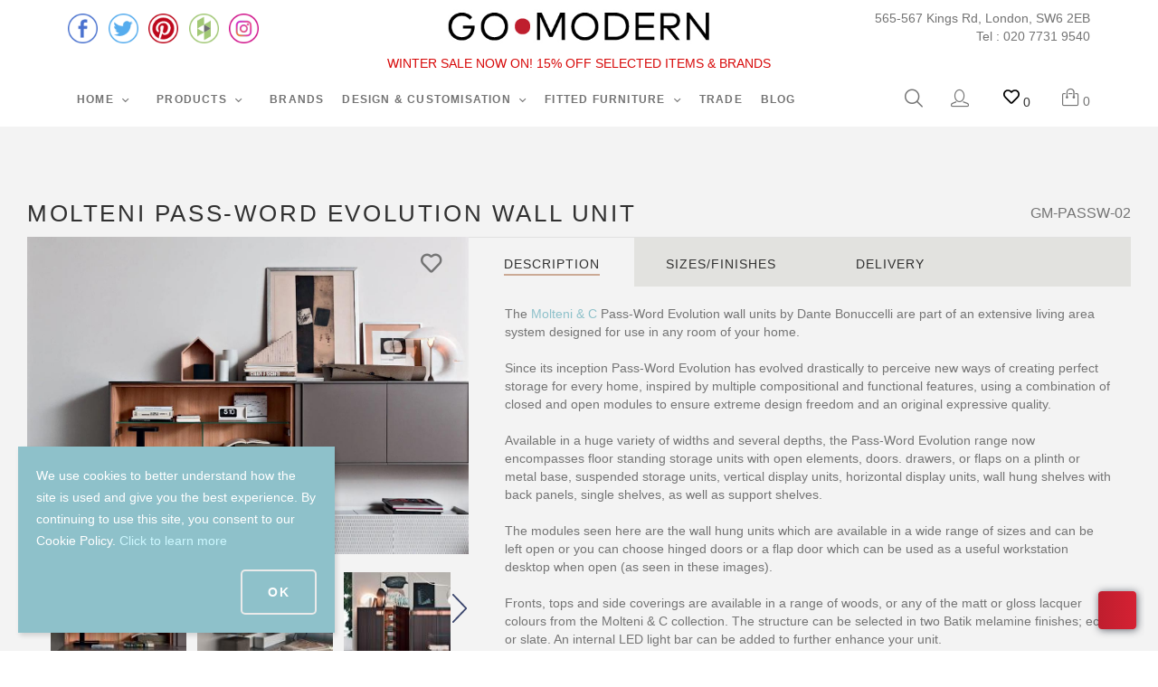

--- FILE ---
content_type: text/html; charset=UTF-8
request_url: https://www.gomodern.co.uk/molteni-pass-word-evolution-storage-unit.html?category_id=382
body_size: 116089
content:
<!DOCTYPE html>
<html lang="en" prefix="og: http://ogp.me/ns# fb: http://ogp.me/ns/fb#">
  
<head>
  
<!-- Google Tag Manager -->
<script>(function(w,d,s,l,i){w[l]=w[l]||[];w[l].push({'gtm.start':
      new Date().getTime(),event:'gtm.js'});var f=d.getElementsByTagName(s)[0],
      j=d.createElement(s),dl=l!='dataLayer'?'&l='+l:'';j.async=true;j.src=
      'https://www.googletagmanager.com/gtm.js?id='+i+dl;f.parentNode.insertBefore(j,f);
  })(window,document,'script','dataLayer','GTM-PD8KBFT2');</script>
<!-- End Google Tag Manager --><link href="//fonts.googleapis.com/css?family=Arimo:400,700|Exo+2:300,400,700" rel="stylesheet">

<!-- Google Analytics -->
<script type="text/javascript" id="ga-init-script" data-settings="{&quot;isDebug&quot;:&quot;1&quot;,&quot;addTrace&quot;:&quot;1&quot;,&quot;account&quot;:&quot;G-PLG5W7594P&quot;,&quot;trackingType&quot;:&quot;2&quot;,&quot;sendPageview&quot;:true,&quot;currency&quot;:&quot;GBP&quot;}">
(function(i,s,o,g,r,a,m){
i['GoogleAnalyticsObject']=r;i[r]=i[r]||function(){
(i[r].q=i[r].q||[]).push(arguments)},i[r].l=1*new Date();a=s.createElement(o),
m=s.getElementsByTagName(o)[0];a.async=1;a.src=g;m.parentNode.insertBefore(a,m)
})(window,document,'script', '//www.google-analytics.com/analytics_debug.js','ga');

</script>
<!-- End Google Analytics -->

<base href="https://www.gomodern.co.uk/" />

  <link rel="canonical" href="https://www.gomodern.co.uk/molteni-pass-word-evolution-storage-unit.html" />


<title>Molteni &amp; C Pass-Word Evolution Wall Unit by Dante Bonuccelli | Molteni Designer Furniture</title>

<meta http-equiv="Content-Type" content="text/html; charset=utf-8" />

<meta name="Generator" content="X-Cart" />


  <meta name="description" content="The Molteni &amp; C Pass-Word Evolution wall units by Dante Bonuccelli are part of an extensive living area system designed for contemporary homes to meet the requirements generated by the ever changing uses of our domestic spaces." />

<meta name="viewport" content="width=device-width, initial-scale=1.0" />

<meta name="apple-mobile-web-app-capable"   content="yes" />
<meta name="mobile-web-app-capable"         content="yes" />

  <meta name="keywords" content="Molteni &amp; C, Molteni&amp;C, Molteni &amp;C, Molteni, Sideboards &amp; Cupboards" />

<meta http-equiv="X-UA-Compatible" content="IE=Edge" />

  <link rel="shortcut icon" href="https://www.gomodern.co.uk/images/simplecms/favicon.ico" type="image/x-icon" />

<link rel="icon"              sizes="192x192"   href="images/simplecms/appleIcon_gm-favicon-dot-192.png"/>
<link rel="apple-touch-icon"  sizes="192x192"   href="images/simplecms/appleIcon_gm-favicon-dot-192.png">

      <style>
/* AUTOGENERATED: normalize.css */
html,body,div,span,applet,object,iframe,h1,h2,h3,h4,h5,h6,p,blockquote,pre,a,abbr,acronym,address,big,cite,code,del,dfn,em,font,img,ins,kbd,q,s,samp,small,strike,strong,sub,sup,tt,var,b,u,i,center,dl,dt,dd,ol,ul,li,fieldset,form,label,legend,caption,input,textarea{margin:0;padding:0;border:0;outline:0}ol,ul{list-style:none}blockquote,q{quotes:none}blockquote:before,blockquote:after,q:before,q:after{content:'';content:none}a{text-decoration:underline}a:focus{outline:0}label{font-weight:400}
/* AUTOGENERATED: jquery-ui.css */
/*! jQuery UI - v1.10.4 - 2014-01-17
* http://jqueryui.com
* Includes: jquery.ui.core.css, jquery.ui.accordion.css, jquery.ui.autocomplete.css, jquery.ui.button.css, jquery.ui.datepicker.css, jquery.ui.dialog.css, jquery.ui.menu.css, jquery.ui.progressbar.css, jquery.ui.resizable.css, jquery.ui.selectable.css, jquery.ui.slider.css, jquery.ui.spinner.css, jquery.ui.tabs.css, jquery.ui.tooltip.css, jquery.ui.theme.css
* Copyright 2014 jQuery Foundation and other contributors; Licensed MIT */
 .ui-helper-hidden{display:none}.ui-helper-hidden-accessible{border:0;clip:rect(0 0 0 0);height:1px;margin:-1px;overflow:hidden;padding:0;position:absolute;width:1px}.ui-helper-reset{margin:0;padding:0;border:0;outline:0;line-height:1.3;text-decoration:none;font-size:100%;list-style:none}.ui-helper-clearfix:before,.ui-helper-clearfix:after{content:"";display:table;border-collapse:collapse}.ui-helper-clearfix:after{clear:both}.ui-helper-clearfix{min-height:0}.ui-helper-zfix{width:100%;height:100%;top:0;left:0;position:absolute;opacity:0;filter:Alpha(Opacity=0)}.ui-front{z-index:100}.ui-state-disabled{cursor:default !important}.ui-icon{display:block;text-indent:-99999px;overflow:hidden;background-repeat:no-repeat}.ui-widget-overlay{position:fixed;top:0;left:0;width:100%;height:100%}.ui-accordion .ui-accordion-header{display:block;cursor:pointer;position:relative;margin-top:2px;padding:.5em .5em .5em .7em;min-height:0}.ui-accordion .ui-accordion-icons{padding-left:2.2em}.ui-accordion .ui-accordion-noicons{padding-left:.7em}.ui-accordion .ui-accordion-icons .ui-accordion-icons{padding-left:2.2em}.ui-accordion .ui-accordion-header .ui-accordion-header-icon{position:absolute;left:.5em;top:50%;margin-top:-8px}.ui-accordion .ui-accordion-content{padding:1em 2.2em;border-top:0;overflow:auto}.ui-autocomplete{position:absolute;top:0;left:0;cursor:default}.ui-button{display:inline-block;position:relative;padding:0;line-height:normal;margin-right:.1em;cursor:pointer;vertical-align:middle;text-align:center;overflow:visible}.ui-button,.ui-button:link,.ui-button:visited,.ui-button:hover,.ui-button:active{text-decoration:none}.ui-button-icon-only{width:2.2em}button.ui-button-icon-only{width:2.4em}.ui-button-icons-only{width:3.4em}button.ui-button-icons-only{width:3.7em}.ui-button .ui-button-text{display:block;line-height:normal}.ui-button-text-only .ui-button-text{padding:.4em 1em}.ui-button-icon-only .ui-button-text,.ui-button-icons-only .ui-button-text{padding:.4em;text-indent:-9999999px}.ui-button-text-icon-primary .ui-button-text,.ui-button-text-icons .ui-button-text{padding:.4em 1em .4em 2.1em}.ui-button-text-icon-secondary .ui-button-text,.ui-button-text-icons .ui-button-text{padding:.4em 2.1em .4em 1em}.ui-button-text-icons .ui-button-text{padding-left:2.1em;padding-right:2.1em}input.ui-button{padding:.4em 1em}.ui-button-icon-only .ui-icon,.ui-button-text-icon-primary .ui-icon,.ui-button-text-icon-secondary .ui-icon,.ui-button-text-icons .ui-icon,.ui-button-icons-only .ui-icon{position:absolute;top:50%;margin-top:-8px}.ui-button-icon-only .ui-icon{left:50%;margin-left:-8px}.ui-button-text-icon-primary .ui-button-icon-primary,.ui-button-text-icons .ui-button-icon-primary,.ui-button-icons-only .ui-button-icon-primary{left:.5em}.ui-button-text-icon-secondary .ui-button-icon-secondary,.ui-button-text-icons .ui-button-icon-secondary,.ui-button-icons-only .ui-button-icon-secondary{right:.5em}.ui-buttonset{margin-right:7px}.ui-buttonset .ui-button{margin-left:0;margin-right:-.3em}input.ui-button::-moz-focus-inner,button.ui-button::-moz-focus-inner{border:0;padding:0}.ui-datepicker{width:17em;padding:.2em .2em 0;display:none}.ui-datepicker .ui-datepicker-header{position:relative;padding:.2em 0}.ui-datepicker .ui-datepicker-prev,.ui-datepicker .ui-datepicker-next{position:absolute;top:2px;width:1.8em;height:1.8em}.ui-datepicker .ui-datepicker-prev-hover,.ui-datepicker .ui-datepicker-next-hover{top:1px}.ui-datepicker .ui-datepicker-prev{left:2px}.ui-datepicker .ui-datepicker-next{right:2px}.ui-datepicker .ui-datepicker-prev-hover{left:1px}.ui-datepicker .ui-datepicker-next-hover{right:1px}.ui-datepicker .ui-datepicker-prev span,.ui-datepicker .ui-datepicker-next span{display:block;position:absolute;left:50%;margin-left:-8px;top:50%;margin-top:-8px}.ui-datepicker .ui-datepicker-title{margin:0 2.3em;line-height:1.8em;text-align:center}.ui-datepicker .ui-datepicker-title select{font-size:1em;margin:1px 0}.ui-datepicker select.ui-datepicker-month,.ui-datepicker select.ui-datepicker-year{width:49%}.ui-datepicker table{width:100%;font-size:.9em;border-collapse:collapse;margin:0 0 .4em}.ui-datepicker th{padding:.7em .3em;text-align:center;font-weight:700;border:0}.ui-datepicker td{border:0;padding:1px}.ui-datepicker td span,.ui-datepicker td a{display:block;padding:.2em;text-align:right;text-decoration:none}.ui-datepicker .ui-datepicker-buttonpane{background-image:none;margin:.7em 0 0 0;padding:0 .2em;border-left:0;border-right:0;border-bottom:0}.ui-datepicker .ui-datepicker-buttonpane button{float:right;margin:.5em .2em .4em;cursor:pointer;padding:.2em .6em .3em .6em;width:auto;overflow:visible}.ui-datepicker .ui-datepicker-buttonpane button.ui-datepicker-current{float:left}.ui-datepicker.ui-datepicker-multi{width:auto}.ui-datepicker-multi .ui-datepicker-group{float:left}.ui-datepicker-multi .ui-datepicker-group table{width:95%;margin:0 auto .4em}.ui-datepicker-multi-2 .ui-datepicker-group{width:50%}.ui-datepicker-multi-3 .ui-datepicker-group{width:33.3%}.ui-datepicker-multi-4 .ui-datepicker-group{width:25%}.ui-datepicker-multi .ui-datepicker-group-last .ui-datepicker-header,.ui-datepicker-multi .ui-datepicker-group-middle .ui-datepicker-header{border-left-width:0}.ui-datepicker-multi .ui-datepicker-buttonpane{clear:left}.ui-datepicker-row-break{clear:both;width:100%;font-size:0}.ui-datepicker-rtl{direction:rtl}.ui-datepicker-rtl .ui-datepicker-prev{right:2px;left:auto}.ui-datepicker-rtl .ui-datepicker-next{left:2px;right:auto}.ui-datepicker-rtl .ui-datepicker-prev:hover{right:1px;left:auto}.ui-datepicker-rtl .ui-datepicker-next:hover{left:1px;right:auto}.ui-datepicker-rtl .ui-datepicker-buttonpane{clear:right}.ui-datepicker-rtl .ui-datepicker-buttonpane button{float:left}.ui-datepicker-rtl .ui-datepicker-buttonpane button.ui-datepicker-current,.ui-datepicker-rtl .ui-datepicker-group{float:right}.ui-datepicker-rtl .ui-datepicker-group-last .ui-datepicker-header,.ui-datepicker-rtl .ui-datepicker-group-middle .ui-datepicker-header{border-right-width:0;border-left-width:1px}.ui-dialog{overflow:hidden;position:absolute;top:0;left:0;padding:.2em;outline:0}.ui-dialog .ui-dialog-titlebar{padding:.4em 1em;position:relative}.ui-dialog .ui-dialog-title{float:left;margin:.1em 0;white-space:nowrap;width:90%;overflow:hidden;text-overflow:ellipsis}.ui-dialog .ui-dialog-titlebar-close{position:absolute;right:.3em;top:50%;width:20px;margin:-10px 0 0 0;padding:1px;height:20px}.ui-dialog .ui-dialog-content{position:relative;border:0;padding:.5em 1em;background:none;overflow:auto}.ui-dialog .ui-dialog-buttonpane{text-align:left;border-width:1px 0 0 0;background-image:none;margin-top:.5em;padding:.3em 1em .5em .4em}.ui-dialog .ui-dialog-buttonpane .ui-dialog-buttonset{float:right}.ui-dialog .ui-dialog-buttonpane button{margin:.5em .4em .5em 0;cursor:pointer}.ui-dialog .ui-resizable-se{width:12px;height:12px;right:-5px;bottom:-5px;background-position:16px 16px}.ui-draggable .ui-dialog-titlebar{cursor:move}.ui-menu{list-style:none;padding:2px;margin:0;display:block;outline:none}.ui-menu .ui-menu{margin-top:-3px;position:absolute}.ui-menu .ui-menu-item{margin:0;padding:0;width:100%;list-style-image:url([data-uri])}.ui-menu .ui-menu-divider{margin:5px -2px 5px -2px;height:0;font-size:0;line-height:0;border-width:1px 0 0 0}.ui-menu .ui-menu-item a{text-decoration:none;display:block;padding:2px .4em;line-height:1.5;min-height:0;font-weight:400}.ui-menu .ui-menu-item a.ui-state-focus,.ui-menu .ui-menu-item a.ui-state-active{font-weight:400;margin:-1px}.ui-menu .ui-state-disabled{font-weight:400;margin:.4em 0 .2em;line-height:1.5}.ui-menu .ui-state-disabled a{cursor:default}.ui-menu-icons{position:relative}.ui-menu-icons .ui-menu-item a{position:relative;padding-left:2em}.ui-menu .ui-icon{position:absolute;top:.2em;left:.2em}.ui-menu .ui-menu-icon{position:static;float:right}.ui-progressbar{height:2em;text-align:left;overflow:hidden}.ui-progressbar .ui-progressbar-value{height:100%}.ui-progressbar .ui-progressbar-overlay{background:url(skins/common/ui/images/animated-overlay.gif);height:100%;filter:alpha(opacity=25);opacity:.25}.ui-progressbar-indeterminate .ui-progressbar-value{background-image:none}.ui-resizable{position:relative}.ui-resizable-handle{position:absolute;font-size:.1px;display:block}.ui-resizable-disabled .ui-resizable-handle,.ui-resizable-autohide .ui-resizable-handle{display:none}.ui-resizable-n{cursor:n-resize;height:7px;width:100%;top:-5px;left:0}.ui-resizable-s{cursor:s-resize;height:7px;width:100%;bottom:-5px;left:0}.ui-resizable-e{cursor:e-resize;width:7px;right:-5px;top:0;height:100%}.ui-resizable-w{cursor:w-resize;width:7px;left:-5px;top:0;height:100%}.ui-resizable-se{cursor:se-resize;width:12px;height:12px;right:1px;bottom:1px}.ui-resizable-sw{cursor:sw-resize;width:9px;height:9px;left:-5px;bottom:-5px}.ui-resizable-nw{cursor:nw-resize;width:9px;height:9px;left:-5px;top:-5px}.ui-resizable-ne{cursor:ne-resize;width:9px;height:9px;right:-5px;top:-5px}.ui-selectable-helper{position:absolute;z-index:100;border:1px dotted black}.ui-slider{position:relative;text-align:left}.ui-slider .ui-slider-handle{position:absolute;z-index:2;width:1.2em;height:1.2em;cursor:default}.ui-slider .ui-slider-range{position:absolute;z-index:1;font-size:.7em;display:block;border:0;background-position:0 0}.ui-slider.ui-state-disabled .ui-slider-handle,.ui-slider.ui-state-disabled .ui-slider-range{filter:inherit}.ui-slider-horizontal{height:.8em}.ui-slider-horizontal .ui-slider-handle{top:-.3em;margin-left:-.6em}.ui-slider-horizontal .ui-slider-range{top:0;height:100%}.ui-slider-horizontal .ui-slider-range-min{left:0}.ui-slider-horizontal .ui-slider-range-max{right:0}.ui-slider-vertical{width:.8em;height:100px}.ui-slider-vertical .ui-slider-handle{left:-.3em;margin-left:0;margin-bottom:-.6em}.ui-slider-vertical .ui-slider-range{left:0;width:100%}.ui-slider-vertical .ui-slider-range-min{bottom:0}.ui-slider-vertical .ui-slider-range-max{top:0}.ui-spinner{position:relative;display:inline-block;overflow:hidden;padding:0;vertical-align:middle}.ui-spinner-input{border:none;background:none;color:inherit;padding:0;margin:.2em 0;vertical-align:middle;margin-left:.4em;margin-right:22px}.ui-spinner-button{width:16px;height:50%;font-size:.5em;padding:0;margin:0;text-align:center;position:absolute;cursor:default;display:block;overflow:hidden;right:0}.ui-spinner a.ui-spinner-button{border-top:none;border-bottom:none;border-right:none}.ui-spinner .ui-icon{position:absolute;margin-top:-8px;top:50%;left:0}.ui-spinner-up{top:0}.ui-spinner-down{bottom:0}.ui-spinner .ui-icon-triangle-1-s{background-position:-65px -16px}.ui-tabs{position:relative;padding:.2em}.ui-tabs .ui-tabs-nav{margin:0;padding:.2em .2em 0}.ui-tabs .ui-tabs-nav li{list-style:none;float:left;position:relative;top:0;margin:1px .2em 0 0;border-bottom-width:0;padding:0;white-space:nowrap}.ui-tabs .ui-tabs-nav .ui-tabs-anchor{float:left;padding:.5em 1em;text-decoration:none}.ui-tabs .ui-tabs-nav li.ui-tabs-active{margin-bottom:-1px;padding-bottom:1px}.ui-tabs .ui-tabs-nav li.ui-tabs-active .ui-tabs-anchor,.ui-tabs .ui-tabs-nav li.ui-state-disabled .ui-tabs-anchor,.ui-tabs .ui-tabs-nav li.ui-tabs-loading .ui-tabs-anchor{cursor:text}.ui-tabs-collapsible .ui-tabs-nav li.ui-tabs-active .ui-tabs-anchor{cursor:pointer}.ui-tabs .ui-tabs-panel{display:block;border-width:0;padding:1em 1.4em;background:none}.ui-tooltip{padding:8px;position:absolute;z-index:9999;max-width:300px;-webkit-box-shadow:0 0 5px #aaa;box-shadow:0 0 5px #aaa}body .ui-tooltip{border-width:2px}.ui-widget{font-family:Verdana,Arial,sans-serif;font-size:1.1em}.ui-widget .ui-widget{font-size:1em}.ui-widget-content{border:1px solid #aaa;background:#fff url(skins/common/ui/images/ui-bg_flat_75_ffffff_40x100.png) 50% 50% repeat-x;color:#222}.ui-widget-content a{color:#222}.ui-widget-header{border:1px solid #aaa;background:#ccc url(skins/common/ui/images/ui-bg_highlight-soft_75_cccccc_1x100.png) 50% 50% repeat-x;color:#222;font-weight:700}.ui-widget-header a{color:#222}.ui-state-default,.ui-widget-content .ui-state-default,.ui-widget-header .ui-state-default{border:1px solid #d3d3d3;background:#e6e6e6 url(skins/common/ui/images/ui-bg_glass_75_e6e6e6_1x400.png) 50% 50% repeat-x;font-weight:400;color:#555}.ui-state-default a,.ui-state-default a:link,.ui-state-default a:visited{color:#555;text-decoration:none}.ui-state-hover,.ui-widget-content .ui-state-hover,.ui-widget-header .ui-state-hover,.ui-state-focus,.ui-widget-content .ui-state-focus,.ui-widget-header .ui-state-focus{border:1px solid #999;background:#dadada url(skins/common/ui/images/ui-bg_glass_75_dadada_1x400.png) 50% 50% repeat-x;font-weight:400;color:#212121}.ui-state-hover a,.ui-state-hover a:hover,.ui-state-hover a:link,.ui-state-hover a:visited,.ui-state-focus a,.ui-state-focus a:hover,.ui-state-focus a:link,.ui-state-focus a:visited{color:#212121;text-decoration:none}.ui-state-active,.ui-widget-content .ui-state-active,.ui-widget-header .ui-state-active{border:1px solid #aaa;background:#fff url(skins/common/ui/images/ui-bg_glass_65_ffffff_1x400.png) 50% 50% repeat-x;font-weight:400;color:#212121}.ui-state-active a,.ui-state-active a:link,.ui-state-active a:visited{color:#212121;text-decoration:none}.ui-state-highlight,.ui-widget-content .ui-state-highlight,.ui-widget-header .ui-state-highlight{border:1px solid #fcefa1;background:#fbf9ee url(skins/common/ui/images/ui-bg_glass_55_fbf9ee_1x400.png) 50% 50% repeat-x;color:#363636}.ui-state-highlight a,.ui-widget-content .ui-state-highlight a,.ui-widget-header .ui-state-highlight a{color:#363636}.ui-state-error,.ui-widget-content .ui-state-error,.ui-widget-header .ui-state-error{border:1px solid #cd0a0a;background:#fef1ec url(skins/common/ui/images/ui-bg_glass_95_fef1ec_1x400.png) 50% 50% repeat-x;color:#cd0a0a}.ui-state-error a,.ui-widget-content .ui-state-error a,.ui-widget-header .ui-state-error a{color:#cd0a0a}.ui-state-error-text,.ui-widget-content .ui-state-error-text,.ui-widget-header .ui-state-error-text{color:#cd0a0a}.ui-priority-primary,.ui-widget-content .ui-priority-primary,.ui-widget-header .ui-priority-primary{font-weight:700}.ui-priority-secondary,.ui-widget-content .ui-priority-secondary,.ui-widget-header .ui-priority-secondary{opacity:.7;filter:Alpha(Opacity=70);font-weight:400}.ui-state-disabled,.ui-widget-content .ui-state-disabled,.ui-widget-header .ui-state-disabled{opacity:.35;filter:Alpha(Opacity=35);background-image:none}.ui-state-disabled .ui-icon{filter:Alpha(Opacity=35)}.ui-icon{width:16px;height:16px}.ui-icon,.ui-widget-content .ui-icon{background-image:url(skins/common/ui/images/ui-icons_222222_256x240.png)}.ui-widget-header .ui-icon{background-image:url(skins/common/ui/images/ui-icons_222222_256x240.png)}.ui-state-default .ui-icon{background-image:url(skins/common/ui/images/ui-icons_888888_256x240.png)}.ui-state-hover .ui-icon,.ui-state-focus .ui-icon{background-image:url(skins/common/ui/images/ui-icons_454545_256x240.png)}.ui-state-active .ui-icon{background-image:url(skins/common/ui/images/ui-icons_454545_256x240.png)}.ui-state-highlight .ui-icon{background-image:url(skins/common/ui/images/ui-icons_2e83ff_256x240.png)}.ui-state-error .ui-icon,.ui-state-error-text .ui-icon{background-image:url(skins/common/ui/images/ui-icons_cd0a0a_256x240.png)}.ui-icon-blank{background-position:16px 16px}.ui-icon-carat-1-n{background-position:0 0}.ui-icon-carat-1-ne{background-position:-16px 0}.ui-icon-carat-1-e{background-position:-32px 0}.ui-icon-carat-1-se{background-position:-48px 0}.ui-icon-carat-1-s{background-position:-64px 0}.ui-icon-carat-1-sw{background-position:-80px 0}.ui-icon-carat-1-w{background-position:-96px 0}.ui-icon-carat-1-nw{background-position:-112px 0}.ui-icon-carat-2-n-s{background-position:-128px 0}.ui-icon-carat-2-e-w{background-position:-144px 0}.ui-icon-triangle-1-n{background-position:0 -16px}.ui-icon-triangle-1-ne{background-position:-16px -16px}.ui-icon-triangle-1-e{background-position:-32px -16px}.ui-icon-triangle-1-se{background-position:-48px -16px}.ui-icon-triangle-1-s{background-position:-64px -16px}.ui-icon-triangle-1-sw{background-position:-80px -16px}.ui-icon-triangle-1-w{background-position:-96px -16px}.ui-icon-triangle-1-nw{background-position:-112px -16px}.ui-icon-triangle-2-n-s{background-position:-128px -16px}.ui-icon-triangle-2-e-w{background-position:-144px -16px}.ui-icon-arrow-1-n{background-position:0 -32px}.ui-icon-arrow-1-ne{background-position:-16px -32px}.ui-icon-arrow-1-e{background-position:-32px -32px}.ui-icon-arrow-1-se{background-position:-48px -32px}.ui-icon-arrow-1-s{background-position:-64px -32px}.ui-icon-arrow-1-sw{background-position:-80px -32px}.ui-icon-arrow-1-w{background-position:-96px -32px}.ui-icon-arrow-1-nw{background-position:-112px -32px}.ui-icon-arrow-2-n-s{background-position:-128px -32px}.ui-icon-arrow-2-ne-sw{background-position:-144px -32px}.ui-icon-arrow-2-e-w{background-position:-160px -32px}.ui-icon-arrow-2-se-nw{background-position:-176px -32px}.ui-icon-arrowstop-1-n{background-position:-192px -32px}.ui-icon-arrowstop-1-e{background-position:-208px -32px}.ui-icon-arrowstop-1-s{background-position:-224px -32px}.ui-icon-arrowstop-1-w{background-position:-240px -32px}.ui-icon-arrowthick-1-n{background-position:0 -48px}.ui-icon-arrowthick-1-ne{background-position:-16px -48px}.ui-icon-arrowthick-1-e{background-position:-32px -48px}.ui-icon-arrowthick-1-se{background-position:-48px -48px}.ui-icon-arrowthick-1-s{background-position:-64px -48px}.ui-icon-arrowthick-1-sw{background-position:-80px -48px}.ui-icon-arrowthick-1-w{background-position:-96px -48px}.ui-icon-arrowthick-1-nw{background-position:-112px -48px}.ui-icon-arrowthick-2-n-s{background-position:-128px -48px}.ui-icon-arrowthick-2-ne-sw{background-position:-144px -48px}.ui-icon-arrowthick-2-e-w{background-position:-160px -48px}.ui-icon-arrowthick-2-se-nw{background-position:-176px -48px}.ui-icon-arrowthickstop-1-n{background-position:-192px -48px}.ui-icon-arrowthickstop-1-e{background-position:-208px -48px}.ui-icon-arrowthickstop-1-s{background-position:-224px -48px}.ui-icon-arrowthickstop-1-w{background-position:-240px -48px}.ui-icon-arrowreturnthick-1-w{background-position:0 -64px}.ui-icon-arrowreturnthick-1-n{background-position:-16px -64px}.ui-icon-arrowreturnthick-1-e{background-position:-32px -64px}.ui-icon-arrowreturnthick-1-s{background-position:-48px -64px}.ui-icon-arrowreturn-1-w{background-position:-64px -64px}.ui-icon-arrowreturn-1-n{background-position:-80px -64px}.ui-icon-arrowreturn-1-e{background-position:-96px -64px}.ui-icon-arrowreturn-1-s{background-position:-112px -64px}.ui-icon-arrowrefresh-1-w{background-position:-128px -64px}.ui-icon-arrowrefresh-1-n{background-position:-144px -64px}.ui-icon-arrowrefresh-1-e{background-position:-160px -64px}.ui-icon-arrowrefresh-1-s{background-position:-176px -64px}.ui-icon-arrow-4{background-position:0 -80px}.ui-icon-arrow-4-diag{background-position:-16px -80px}.ui-icon-extlink{background-position:-32px -80px}.ui-icon-newwin{background-position:-48px -80px}.ui-icon-refresh{background-position:-64px -80px}.ui-icon-shuffle{background-position:-80px -80px}.ui-icon-transfer-e-w{background-position:-96px -80px}.ui-icon-transferthick-e-w{background-position:-112px -80px}.ui-icon-folder-collapsed{background-position:0 -96px}.ui-icon-folder-open{background-position:-16px -96px}.ui-icon-document{background-position:-32px -96px}.ui-icon-document-b{background-position:-48px -96px}.ui-icon-note{background-position:-64px -96px}.ui-icon-mail-closed{background-position:-80px -96px}.ui-icon-mail-open{background-position:-96px -96px}.ui-icon-suitcase{background-position:-112px -96px}.ui-icon-comment{background-position:-128px -96px}.ui-icon-person{background-position:-144px -96px}.ui-icon-print{background-position:-160px -96px}.ui-icon-trash{background-position:-176px -96px}.ui-icon-locked{background-position:-192px -96px}.ui-icon-unlocked{background-position:-208px -96px}.ui-icon-bookmark{background-position:-224px -96px}.ui-icon-tag{background-position:-240px -96px}.ui-icon-home{background-position:0 -112px}.ui-icon-flag{background-position:-16px -112px}.ui-icon-calendar{background-position:-32px -112px}.ui-icon-cart{background-position:-48px -112px}.ui-icon-pencil{background-position:-64px -112px}.ui-icon-clock{background-position:-80px -112px}.ui-icon-disk{background-position:-96px -112px}.ui-icon-calculator{background-position:-112px -112px}.ui-icon-zoomin{background-position:-128px -112px}.ui-icon-zoomout{background-position:-144px -112px}.ui-icon-search{background-position:-160px -112px}.ui-icon-wrench{background-position:-176px -112px}.ui-icon-gear{background-position:-192px -112px}.ui-icon-heart{background-position:-208px -112px}.ui-icon-star{background-position:-224px -112px}.ui-icon-link{background-position:-240px -112px}.ui-icon-cancel{background-position:0 -128px}.ui-icon-plus{background-position:-16px -128px}.ui-icon-plusthick{background-position:-32px -128px}.ui-icon-minus{background-position:-48px -128px}.ui-icon-minusthick{background-position:-64px -128px}.ui-icon-close{background-position:-80px -128px}.ui-icon-closethick{background-position:-96px -128px}.ui-icon-key{background-position:-112px -128px}.ui-icon-lightbulb{background-position:-128px -128px}.ui-icon-scissors{background-position:-144px -128px}.ui-icon-clipboard{background-position:-160px -128px}.ui-icon-copy{background-position:-176px -128px}.ui-icon-contact{background-position:-192px -128px}.ui-icon-image{background-position:-208px -128px}.ui-icon-video{background-position:-224px -128px}.ui-icon-script{background-position:-240px -128px}.ui-icon-alert{background-position:0 -144px}.ui-icon-info{background-position:-16px -144px}.ui-icon-notice{background-position:-32px -144px}.ui-icon-help{background-position:-48px -144px}.ui-icon-check{background-position:-64px -144px}.ui-icon-bullet{background-position:-80px -144px}.ui-icon-radio-on{background-position:-96px -144px}.ui-icon-radio-off{background-position:-112px -144px}.ui-icon-pin-w{background-position:-128px -144px}.ui-icon-pin-s{background-position:-144px -144px}.ui-icon-play{background-position:0 -160px}.ui-icon-pause{background-position:-16px -160px}.ui-icon-seek-next{background-position:-32px -160px}.ui-icon-seek-prev{background-position:-48px -160px}.ui-icon-seek-end{background-position:-64px -160px}.ui-icon-seek-start{background-position:-80px -160px}.ui-icon-seek-first{background-position:-80px -160px}.ui-icon-stop{background-position:-96px -160px}.ui-icon-eject{background-position:-112px -160px}.ui-icon-volume-off{background-position:-128px -160px}.ui-icon-volume-on{background-position:-144px -160px}.ui-icon-power{background-position:0 -176px}.ui-icon-signal-diag{background-position:-16px -176px}.ui-icon-signal{background-position:-32px -176px}.ui-icon-battery-0{background-position:-48px -176px}.ui-icon-battery-1{background-position:-64px -176px}.ui-icon-battery-2{background-position:-80px -176px}.ui-icon-battery-3{background-position:-96px -176px}.ui-icon-circle-plus{background-position:0 -192px}.ui-icon-circle-minus{background-position:-16px -192px}.ui-icon-circle-close{background-position:-32px -192px}.ui-icon-circle-triangle-e{background-position:-48px -192px}.ui-icon-circle-triangle-s{background-position:-64px -192px}.ui-icon-circle-triangle-w{background-position:-80px -192px}.ui-icon-circle-triangle-n{background-position:-96px -192px}.ui-icon-circle-arrow-e{background-position:-112px -192px}.ui-icon-circle-arrow-s{background-position:-128px -192px}.ui-icon-circle-arrow-w{background-position:-144px -192px}.ui-icon-circle-arrow-n{background-position:-160px -192px}.ui-icon-circle-zoomin{background-position:-176px -192px}.ui-icon-circle-zoomout{background-position:-192px -192px}.ui-icon-circle-check{background-position:-208px -192px}.ui-icon-circlesmall-plus{background-position:0 -208px}.ui-icon-circlesmall-minus{background-position:-16px -208px}.ui-icon-circlesmall-close{background-position:-32px -208px}.ui-icon-squaresmall-plus{background-position:-48px -208px}.ui-icon-squaresmall-minus{background-position:-64px -208px}.ui-icon-squaresmall-close{background-position:-80px -208px}.ui-icon-grip-dotted-vertical{background-position:0 -224px}.ui-icon-grip-dotted-horizontal{background-position:-16px -224px}.ui-icon-grip-solid-vertical{background-position:-32px -224px}.ui-icon-grip-solid-horizontal{background-position:-48px -224px}.ui-icon-gripsmall-diagonal-se{background-position:-64px -224px}.ui-icon-grip-diagonal-se{background-position:-80px -224px}.ui-corner-all,.ui-corner-top,.ui-corner-left,.ui-corner-tl{border-top-left-radius:4px}.ui-corner-all,.ui-corner-top,.ui-corner-right,.ui-corner-tr{border-top-right-radius:4px}.ui-corner-all,.ui-corner-bottom,.ui-corner-left,.ui-corner-bl{border-bottom-left-radius:4px}.ui-corner-all,.ui-corner-bottom,.ui-corner-right,.ui-corner-br{border-bottom-right-radius:4px}.ui-widget-overlay{background:#aaa url(skins/common/ui/images/ui-bg_flat_0_aaaaaa_40x100.png) 50% 50% repeat-x;opacity:.3;filter:Alpha(Opacity=30)}.ui-widget-shadow{margin:-8px 0 0 -8px;padding:8px;background:#aaa url(skins/common/ui/images/ui-bg_flat_0_aaaaaa_40x100.png) 50% 50% repeat-x;opacity:.3;filter:Alpha(Opacity=30);border-radius:8px}
/* AUTOGENERATED: jquery.mousewheel.css */
span.wheel-mark{margin:0 10px 0 5px;height:16px;width:15px;display:inline-block}input.focused+span.wheel-mark{background:url(skins/common/images/icon_mouse.gif) no-repeat}
/* AUTOGENERATED: validationEngine.jquery.css */
.formError{z-index:990}.formError .formErrorContent{z-index:991}.formError .formErrorArrow{z-index:996}.ui-dialog .formError{z-index:5000}.ui-dialog .formError .formErrorContent{z-index:5001}.ui-dialog .formError .formErrorArrow{z-index:5006}.inputContainer{position:relative;float:left}.formError{position:absolute;top:300px;left:300px;display:block;cursor:pointer;text-align:left}.formError.inline{position:relative;top:0;left:0;display:inline-block}.ajaxSubmit{padding:20px;background:#55ea55;border:1px solid #999;display:none}.formError .formErrorContent{width:100%;background:#ee0101;position:relative;color:#fff;min-width:120px;font-size:11px;border:2px solid #ddd;box-shadow:0 0 6px #000;-moz-box-shadow:0 0 6px #000;-webkit-box-shadow:0 0 6px #000;-o-box-shadow:0 0 6px #000;padding:4px 10px 4px 10px;border-radius:6px;-moz-border-radius:6px;-webkit-border-radius:6px;-o-border-radius:6px}.formError.inline .formErrorContent{box-shadow:none;-moz-box-shadow:none;-webkit-box-shadow:none;-o-box-shadow:none;border:none;border-radius:0;-moz-border-radius:0;-webkit-border-radius:0;-o-border-radius:0}.greenPopup .formErrorContent{background:#33be40}.blackPopup .formErrorContent{background:#393939;color:#FFF}.formError .formErrorArrow{width:15px;margin:-2px 0 0 13px;position:relative}body[dir='rtl'] .formError .formErrorArrow,body.rtl .formError .formErrorArrow{margin:-2px 13px 0 0}.formError .formErrorArrowBottom{box-shadow:none;-moz-box-shadow:none;-webkit-box-shadow:none;-o-box-shadow:none;margin:0px 0 0 12px;top:2px}.formError .formErrorArrow div{border-left:2px solid #ddd;border-right:2px solid #ddd;box-shadow:0 2px 3px #444;-moz-box-shadow:0 2px 3px #444;-webkit-box-shadow:0 2px 3px #444;-o-box-shadow:0 2px 3px #444;font-size:0px;height:1px;background:#ee0101;margin:0 auto;line-height:0;font-size:0;display:block}.formError .formErrorArrowBottom div{box-shadow:none;-moz-box-shadow:none;-webkit-box-shadow:none;-o-box-shadow:none}.greenPopup .formErrorArrow div{background:#33be40}.blackPopup .formErrorArrow div{background:#393939;color:#FFF}.formError .formErrorArrow .line10{width:15px;border:none}.formError .formErrorArrow .line9{width:13px;border:none}.formError .formErrorArrow .line8{width:11px}.formError .formErrorArrow .line7{width:9px}.formError .formErrorArrow .line6{width:7px}.formError .formErrorArrow .line5{width:5px}.formError .formErrorArrow .line4{width:3px}.formError .formErrorArrow .line3{width:1px;border-left:2px solid #ddd;border-right:2px solid #ddd;border-bottom:0 solid #ddd}.formError .formErrorArrow .line2{width:3px;border:none;background:#ddd}.formError .formErrorArrow .line1{width:1px;border:none;background:#ddd}
/* AUTOGENERATED: font-awesome.min.css */
/*!
 *  Font Awesome 4.6.3 by @davegandy - http://fontawesome.io - @fontawesome
 *  License - http://fontawesome.io/license (Font: SIL OFL 1.1, CSS: MIT License)
 */@font-face{font-family:'FontAwesome';src:url(skins/common/css/fonts/fontawesome-webfont.eot?v=4.6.3);src:url(skins/common/css/fonts/fontawesome-webfont.eot?#iefix&v=4.6.3) format('embedded-opentype'),url(skins/common/css/fonts/fontawesome-webfont.woff2?v=4.6.3) format('woff2'),url(skins/common/css/fonts/fontawesome-webfont.woff?v=4.6.3) format('woff'),url(skins/common/css/fonts/fontawesome-webfont.ttf?v=4.6.3) format('truetype'),url(skins/common/css/fonts/fontawesome-webfont.svg?v=4.6.3#fontawesomeregular) format('svg');font-weight:normal;font-style:normal}.fa{display:inline-block;font:normal normal normal 14px/1 FontAwesome;font-size:inherit;text-rendering:auto;-webkit-font-smoothing:antialiased;-moz-osx-font-smoothing:grayscale}.fa-lg{font-size:1.33333333em;line-height:.75em;vertical-align:-15%}.fa-2x{font-size:2em}.fa-3x{font-size:3em}.fa-4x{font-size:4em}.fa-5x{font-size:5em}.fa-fw{width:1.28571429em;text-align:center}.fa-ul{padding-left:0;margin-left:2.14285714em;list-style-type:none}.fa-ul>li{position:relative}.fa-li{position:absolute;left:-2.14285714em;width:2.14285714em;top:.14285714em;text-align:center}.fa-li.fa-lg{left:-1.85714286em}.fa-border{padding:.2em .25em .15em;border:solid .08em #eee;border-radius:.1em}.fa-pull-left{float:left}.fa-pull-right{float:right}.fa.fa-pull-left{margin-right:.3em}.fa.fa-pull-right{margin-left:.3em}.pull-right{float:right}.pull-left{float:left}.fa.pull-left{margin-right:.3em}.fa.pull-right{margin-left:.3em}.fa-spin{-webkit-animation:fa-spin 2s infinite linear;animation:fa-spin 2s infinite linear}.fa-pulse{-webkit-animation:fa-spin 1s infinite steps(8);animation:fa-spin 1s infinite steps(8)}@-webkit-keyframes fa-spin{0%{-webkit-transform:rotate(0deg);transform:rotate(0deg)}100%{-webkit-transform:rotate(359deg);transform:rotate(359deg)}}@keyframes fa-spin{0%{-webkit-transform:rotate(0deg);transform:rotate(0deg)}100%{-webkit-transform:rotate(359deg);transform:rotate(359deg)}}.fa-rotate-90{-ms-filter:"progid:DXImageTransform.Microsoft.BasicImage(rotation=1)";-webkit-transform:rotate(90deg);-ms-transform:rotate(90deg);transform:rotate(90deg)}.fa-rotate-180{-ms-filter:"progid:DXImageTransform.Microsoft.BasicImage(rotation=2)";-webkit-transform:rotate(180deg);-ms-transform:rotate(180deg);transform:rotate(180deg)}.fa-rotate-270{-ms-filter:"progid:DXImageTransform.Microsoft.BasicImage(rotation=3)";-webkit-transform:rotate(270deg);-ms-transform:rotate(270deg);transform:rotate(270deg)}.fa-flip-horizontal{-ms-filter:"progid:DXImageTransform.Microsoft.BasicImage(rotation=0, mirror=1)";-webkit-transform:scale(-1, 1);-ms-transform:scale(-1, 1);transform:scale(-1, 1)}.fa-flip-vertical{-ms-filter:"progid:DXImageTransform.Microsoft.BasicImage(rotation=2, mirror=1)";-webkit-transform:scale(1, -1);-ms-transform:scale(1, -1);transform:scale(1, -1)}:root .fa-rotate-90,:root .fa-rotate-180,:root .fa-rotate-270,:root .fa-flip-horizontal,:root .fa-flip-vertical{filter:none}.fa-stack{position:relative;display:inline-block;width:2em;height:2em;line-height:2em;vertical-align:middle}.fa-stack-1x,.fa-stack-2x{position:absolute;left:0;width:100%;text-align:center}.fa-stack-1x{line-height:inherit}.fa-stack-2x{font-size:2em}.fa-inverse{color:#fff}.fa-glass:before{content:"\f000"}.fa-music:before{content:"\f001"}.fa-search:before{content:"\f002"}.fa-envelope-o:before{content:"\f003"}.fa-heart:before{content:"\f004"}.fa-star:before{content:"\f005"}.fa-star-o:before{content:"\f006"}.fa-user:before{content:"\f007"}.fa-film:before{content:"\f008"}.fa-th-large:before{content:"\f009"}.fa-th:before{content:"\f00a"}.fa-th-list:before{content:"\f00b"}.fa-check:before{content:"\f00c"}.fa-remove:before,.fa-close:before,.fa-times:before{content:"\f00d"}.fa-search-plus:before{content:"\f00e"}.fa-search-minus:before{content:"\f010"}.fa-power-off:before{content:"\f011"}.fa-signal:before{content:"\f012"}.fa-gear:before,.fa-cog:before{content:"\f013"}.fa-trash-o:before{content:"\f014"}.fa-home:before{content:"\f015"}.fa-file-o:before{content:"\f016"}.fa-clock-o:before{content:"\f017"}.fa-road:before{content:"\f018"}.fa-download:before{content:"\f019"}.fa-arrow-circle-o-down:before{content:"\f01a"}.fa-arrow-circle-o-up:before{content:"\f01b"}.fa-inbox:before{content:"\f01c"}.fa-play-circle-o:before{content:"\f01d"}.fa-rotate-right:before,.fa-repeat:before{content:"\f01e"}.fa-refresh:before{content:"\f021"}.fa-list-alt:before{content:"\f022"}.fa-lock:before{content:"\f023"}.fa-flag:before{content:"\f024"}.fa-headphones:before{content:"\f025"}.fa-volume-off:before{content:"\f026"}.fa-volume-down:before{content:"\f027"}.fa-volume-up:before{content:"\f028"}.fa-qrcode:before{content:"\f029"}.fa-barcode:before{content:"\f02a"}.fa-tag:before{content:"\f02b"}.fa-tags:before{content:"\f02c"}.fa-book:before{content:"\f02d"}.fa-bookmark:before{content:"\f02e"}.fa-print:before{content:"\f02f"}.fa-camera:before{content:"\f030"}.fa-font:before{content:"\f031"}.fa-bold:before{content:"\f032"}.fa-italic:before{content:"\f033"}.fa-text-height:before{content:"\f034"}.fa-text-width:before{content:"\f035"}.fa-align-left:before{content:"\f036"}.fa-align-center:before{content:"\f037"}.fa-align-right:before{content:"\f038"}.fa-align-justify:before{content:"\f039"}.fa-list:before{content:"\f03a"}.fa-dedent:before,.fa-outdent:before{content:"\f03b"}.fa-indent:before{content:"\f03c"}.fa-video-camera:before{content:"\f03d"}.fa-photo:before,.fa-image:before,.fa-picture-o:before{content:"\f03e"}.fa-pencil:before{content:"\f040"}.fa-map-marker:before{content:"\f041"}.fa-adjust:before{content:"\f042"}.fa-tint:before{content:"\f043"}.fa-edit:before,.fa-pencil-square-o:before{content:"\f044"}.fa-share-square-o:before{content:"\f045"}.fa-check-square-o:before{content:"\f046"}.fa-arrows:before{content:"\f047"}.fa-step-backward:before{content:"\f048"}.fa-fast-backward:before{content:"\f049"}.fa-backward:before{content:"\f04a"}.fa-play:before{content:"\f04b"}.fa-pause:before{content:"\f04c"}.fa-stop:before{content:"\f04d"}.fa-forward:before{content:"\f04e"}.fa-fast-forward:before{content:"\f050"}.fa-step-forward:before{content:"\f051"}.fa-eject:before{content:"\f052"}.fa-chevron-left:before{content:"\f053"}.fa-chevron-right:before{content:"\f054"}.fa-plus-circle:before{content:"\f055"}.fa-minus-circle:before{content:"\f056"}.fa-times-circle:before{content:"\f057"}.fa-check-circle:before{content:"\f058"}.fa-question-circle:before{content:"\f059"}.fa-info-circle:before{content:"\f05a"}.fa-crosshairs:before{content:"\f05b"}.fa-times-circle-o:before{content:"\f05c"}.fa-check-circle-o:before{content:"\f05d"}.fa-ban:before{content:"\f05e"}.fa-arrow-left:before{content:"\f060"}.fa-arrow-right:before{content:"\f061"}.fa-arrow-up:before{content:"\f062"}.fa-arrow-down:before{content:"\f063"}.fa-mail-forward:before,.fa-share:before{content:"\f064"}.fa-expand:before{content:"\f065"}.fa-compress:before{content:"\f066"}.fa-plus:before{content:"\f067"}.fa-minus:before{content:"\f068"}.fa-asterisk:before{content:"\f069"}.fa-exclamation-circle:before{content:"\f06a"}.fa-gift:before{content:"\f06b"}.fa-leaf:before{content:"\f06c"}.fa-fire:before{content:"\f06d"}.fa-eye:before{content:"\f06e"}.fa-eye-slash:before{content:"\f070"}.fa-warning:before,.fa-exclamation-triangle:before{content:"\f071"}.fa-plane:before{content:"\f072"}.fa-calendar:before{content:"\f073"}.fa-random:before{content:"\f074"}.fa-comment:before{content:"\f075"}.fa-magnet:before{content:"\f076"}.fa-chevron-up:before{content:"\f077"}.fa-chevron-down:before{content:"\f078"}.fa-retweet:before{content:"\f079"}.fa-shopping-cart:before{content:"\f07a"}.fa-folder:before{content:"\f07b"}.fa-folder-open:before{content:"\f07c"}.fa-arrows-v:before{content:"\f07d"}.fa-arrows-h:before{content:"\f07e"}.fa-bar-chart-o:before,.fa-bar-chart:before{content:"\f080"}.fa-twitter-square:before{content:"\f081"}.fa-facebook-square:before{content:"\f082"}.fa-camera-retro:before{content:"\f083"}.fa-key:before{content:"\f084"}.fa-gears:before,.fa-cogs:before{content:"\f085"}.fa-comments:before{content:"\f086"}.fa-thumbs-o-up:before{content:"\f087"}.fa-thumbs-o-down:before{content:"\f088"}.fa-star-half:before{content:"\f089"}.fa-heart-o:before{content:"\f08a"}.fa-sign-out:before{content:"\f08b"}.fa-linkedin-square:before{content:"\f08c"}.fa-thumb-tack:before{content:"\f08d"}.fa-external-link:before{content:"\f08e"}.fa-sign-in:before{content:"\f090"}.fa-trophy:before{content:"\f091"}.fa-github-square:before{content:"\f092"}.fa-upload:before{content:"\f093"}.fa-lemon-o:before{content:"\f094"}.fa-phone:before{content:"\f095"}.fa-square-o:before{content:"\f096"}.fa-bookmark-o:before{content:"\f097"}.fa-phone-square:before{content:"\f098"}.fa-twitter:before{content:"\f099"}.fa-facebook-f:before,.fa-facebook:before{content:"\f09a"}.fa-github:before{content:"\f09b"}.fa-unlock:before{content:"\f09c"}.fa-credit-card:before{content:"\f09d"}.fa-feed:before,.fa-rss:before{content:"\f09e"}.fa-hdd-o:before{content:"\f0a0"}.fa-bullhorn:before{content:"\f0a1"}.fa-bell:before{content:"\f0f3"}.fa-certificate:before{content:"\f0a3"}.fa-hand-o-right:before{content:"\f0a4"}.fa-hand-o-left:before{content:"\f0a5"}.fa-hand-o-up:before{content:"\f0a6"}.fa-hand-o-down:before{content:"\f0a7"}.fa-arrow-circle-left:before{content:"\f0a8"}.fa-arrow-circle-right:before{content:"\f0a9"}.fa-arrow-circle-up:before{content:"\f0aa"}.fa-arrow-circle-down:before{content:"\f0ab"}.fa-globe:before{content:"\f0ac"}.fa-wrench:before{content:"\f0ad"}.fa-tasks:before{content:"\f0ae"}.fa-filter:before{content:"\f0b0"}.fa-briefcase:before{content:"\f0b1"}.fa-arrows-alt:before{content:"\f0b2"}.fa-group:before,.fa-users:before{content:"\f0c0"}.fa-chain:before,.fa-link:before{content:"\f0c1"}.fa-cloud:before{content:"\f0c2"}.fa-flask:before{content:"\f0c3"}.fa-cut:before,.fa-scissors:before{content:"\f0c4"}.fa-copy:before,.fa-files-o:before{content:"\f0c5"}.fa-paperclip:before{content:"\f0c6"}.fa-save:before,.fa-floppy-o:before{content:"\f0c7"}.fa-square:before{content:"\f0c8"}.fa-navicon:before,.fa-reorder:before,.fa-bars:before{content:"\f0c9"}.fa-list-ul:before{content:"\f0ca"}.fa-list-ol:before{content:"\f0cb"}.fa-strikethrough:before{content:"\f0cc"}.fa-underline:before{content:"\f0cd"}.fa-table:before{content:"\f0ce"}.fa-magic:before{content:"\f0d0"}.fa-truck:before{content:"\f0d1"}.fa-pinterest:before{content:"\f0d2"}.fa-pinterest-square:before{content:"\f0d3"}.fa-google-plus-square:before{content:"\f0d4"}.fa-google-plus:before{content:"\f0d5"}.fa-money:before{content:"\f0d6"}.fa-caret-down:before{content:"\f0d7"}.fa-caret-up:before{content:"\f0d8"}.fa-caret-left:before{content:"\f0d9"}.fa-caret-right:before{content:"\f0da"}.fa-columns:before{content:"\f0db"}.fa-unsorted:before,.fa-sort:before{content:"\f0dc"}.fa-sort-down:before,.fa-sort-desc:before{content:"\f0dd"}.fa-sort-up:before,.fa-sort-asc:before{content:"\f0de"}.fa-envelope:before{content:"\f0e0"}.fa-linkedin:before{content:"\f0e1"}.fa-rotate-left:before,.fa-undo:before{content:"\f0e2"}.fa-legal:before,.fa-gavel:before{content:"\f0e3"}.fa-dashboard:before,.fa-tachometer:before{content:"\f0e4"}.fa-comment-o:before{content:"\f0e5"}.fa-comments-o:before{content:"\f0e6"}.fa-flash:before,.fa-bolt:before{content:"\f0e7"}.fa-sitemap:before{content:"\f0e8"}.fa-umbrella:before{content:"\f0e9"}.fa-paste:before,.fa-clipboard:before{content:"\f0ea"}.fa-lightbulb-o:before{content:"\f0eb"}.fa-exchange:before{content:"\f0ec"}.fa-cloud-download:before{content:"\f0ed"}.fa-cloud-upload:before{content:"\f0ee"}.fa-user-md:before{content:"\f0f0"}.fa-stethoscope:before{content:"\f0f1"}.fa-suitcase:before{content:"\f0f2"}.fa-bell-o:before{content:"\f0a2"}.fa-coffee:before{content:"\f0f4"}.fa-cutlery:before{content:"\f0f5"}.fa-file-text-o:before{content:"\f0f6"}.fa-building-o:before{content:"\f0f7"}.fa-hospital-o:before{content:"\f0f8"}.fa-ambulance:before{content:"\f0f9"}.fa-medkit:before{content:"\f0fa"}.fa-fighter-jet:before{content:"\f0fb"}.fa-beer:before{content:"\f0fc"}.fa-h-square:before{content:"\f0fd"}.fa-plus-square:before{content:"\f0fe"}.fa-angle-double-left:before{content:"\f100"}.fa-angle-double-right:before{content:"\f101"}.fa-angle-double-up:before{content:"\f102"}.fa-angle-double-down:before{content:"\f103"}.fa-angle-left:before{content:"\f104"}.fa-angle-right:before{content:"\f105"}.fa-angle-up:before{content:"\f106"}.fa-angle-down:before{content:"\f107"}.fa-desktop:before{content:"\f108"}.fa-laptop:before{content:"\f109"}.fa-tablet:before{content:"\f10a"}.fa-mobile-phone:before,.fa-mobile:before{content:"\f10b"}.fa-circle-o:before{content:"\f10c"}.fa-quote-left:before{content:"\f10d"}.fa-quote-right:before{content:"\f10e"}.fa-spinner:before{content:"\f110"}.fa-circle:before{content:"\f111"}.fa-mail-reply:before,.fa-reply:before{content:"\f112"}.fa-github-alt:before{content:"\f113"}.fa-folder-o:before{content:"\f114"}.fa-folder-open-o:before{content:"\f115"}.fa-smile-o:before{content:"\f118"}.fa-frown-o:before{content:"\f119"}.fa-meh-o:before{content:"\f11a"}.fa-gamepad:before{content:"\f11b"}.fa-keyboard-o:before{content:"\f11c"}.fa-flag-o:before{content:"\f11d"}.fa-flag-checkered:before{content:"\f11e"}.fa-terminal:before{content:"\f120"}.fa-code:before{content:"\f121"}.fa-mail-reply-all:before,.fa-reply-all:before{content:"\f122"}.fa-star-half-empty:before,.fa-star-half-full:before,.fa-star-half-o:before{content:"\f123"}.fa-location-arrow:before{content:"\f124"}.fa-crop:before{content:"\f125"}.fa-code-fork:before{content:"\f126"}.fa-unlink:before,.fa-chain-broken:before{content:"\f127"}.fa-question:before{content:"\f128"}.fa-info:before{content:"\f129"}.fa-exclamation:before{content:"\f12a"}.fa-superscript:before{content:"\f12b"}.fa-subscript:before{content:"\f12c"}.fa-eraser:before{content:"\f12d"}.fa-puzzle-piece:before{content:"\f12e"}.fa-microphone:before{content:"\f130"}.fa-microphone-slash:before{content:"\f131"}.fa-shield:before{content:"\f132"}.fa-calendar-o:before{content:"\f133"}.fa-fire-extinguisher:before{content:"\f134"}.fa-rocket:before{content:"\f135"}.fa-maxcdn:before{content:"\f136"}.fa-chevron-circle-left:before{content:"\f137"}.fa-chevron-circle-right:before{content:"\f138"}.fa-chevron-circle-up:before{content:"\f139"}.fa-chevron-circle-down:before{content:"\f13a"}.fa-html5:before{content:"\f13b"}.fa-css3:before{content:"\f13c"}.fa-anchor:before{content:"\f13d"}.fa-unlock-alt:before{content:"\f13e"}.fa-bullseye:before{content:"\f140"}.fa-ellipsis-h:before{content:"\f141"}.fa-ellipsis-v:before{content:"\f142"}.fa-rss-square:before{content:"\f143"}.fa-play-circle:before{content:"\f144"}.fa-ticket:before{content:"\f145"}.fa-minus-square:before{content:"\f146"}.fa-minus-square-o:before{content:"\f147"}.fa-level-up:before{content:"\f148"}.fa-level-down:before{content:"\f149"}.fa-check-square:before{content:"\f14a"}.fa-pencil-square:before{content:"\f14b"}.fa-external-link-square:before{content:"\f14c"}.fa-share-square:before{content:"\f14d"}.fa-compass:before{content:"\f14e"}.fa-toggle-down:before,.fa-caret-square-o-down:before{content:"\f150"}.fa-toggle-up:before,.fa-caret-square-o-up:before{content:"\f151"}.fa-toggle-right:before,.fa-caret-square-o-right:before{content:"\f152"}.fa-euro:before,.fa-eur:before{content:"\f153"}.fa-gbp:before{content:"\f154"}.fa-dollar:before,.fa-usd:before{content:"\f155"}.fa-rupee:before,.fa-inr:before{content:"\f156"}.fa-cny:before,.fa-rmb:before,.fa-yen:before,.fa-jpy:before{content:"\f157"}.fa-ruble:before,.fa-rouble:before,.fa-rub:before{content:"\f158"}.fa-won:before,.fa-krw:before{content:"\f159"}.fa-bitcoin:before,.fa-btc:before{content:"\f15a"}.fa-file:before{content:"\f15b"}.fa-file-text:before{content:"\f15c"}.fa-sort-alpha-asc:before{content:"\f15d"}.fa-sort-alpha-desc:before{content:"\f15e"}.fa-sort-amount-asc:before{content:"\f160"}.fa-sort-amount-desc:before{content:"\f161"}.fa-sort-numeric-asc:before{content:"\f162"}.fa-sort-numeric-desc:before{content:"\f163"}.fa-thumbs-up:before{content:"\f164"}.fa-thumbs-down:before{content:"\f165"}.fa-youtube-square:before{content:"\f166"}.fa-youtube:before{content:"\f167"}.fa-xing:before{content:"\f168"}.fa-xing-square:before{content:"\f169"}.fa-youtube-play:before{content:"\f16a"}.fa-dropbox:before{content:"\f16b"}.fa-stack-overflow:before{content:"\f16c"}.fa-instagram:before{content:"\f16d"}.fa-flickr:before{content:"\f16e"}.fa-adn:before{content:"\f170"}.fa-bitbucket:before{content:"\f171"}.fa-bitbucket-square:before{content:"\f172"}.fa-tumblr:before{content:"\f173"}.fa-tumblr-square:before{content:"\f174"}.fa-long-arrow-down:before{content:"\f175"}.fa-long-arrow-up:before{content:"\f176"}.fa-long-arrow-left:before{content:"\f177"}.fa-long-arrow-right:before{content:"\f178"}.fa-apple:before{content:"\f179"}.fa-windows:before{content:"\f17a"}.fa-android:before{content:"\f17b"}.fa-linux:before{content:"\f17c"}.fa-dribbble:before{content:"\f17d"}.fa-skype:before{content:"\f17e"}.fa-foursquare:before{content:"\f180"}.fa-trello:before{content:"\f181"}.fa-female:before{content:"\f182"}.fa-male:before{content:"\f183"}.fa-gittip:before,.fa-gratipay:before{content:"\f184"}.fa-sun-o:before{content:"\f185"}.fa-moon-o:before{content:"\f186"}.fa-archive:before{content:"\f187"}.fa-bug:before{content:"\f188"}.fa-vk:before{content:"\f189"}.fa-weibo:before{content:"\f18a"}.fa-renren:before{content:"\f18b"}.fa-pagelines:before{content:"\f18c"}.fa-stack-exchange:before{content:"\f18d"}.fa-arrow-circle-o-right:before{content:"\f18e"}.fa-arrow-circle-o-left:before{content:"\f190"}.fa-toggle-left:before,.fa-caret-square-o-left:before{content:"\f191"}.fa-dot-circle-o:before{content:"\f192"}.fa-wheelchair:before{content:"\f193"}.fa-vimeo-square:before{content:"\f194"}.fa-turkish-lira:before,.fa-try:before{content:"\f195"}.fa-plus-square-o:before{content:"\f196"}.fa-space-shuttle:before{content:"\f197"}.fa-slack:before{content:"\f198"}.fa-envelope-square:before{content:"\f199"}.fa-wordpress:before{content:"\f19a"}.fa-openid:before{content:"\f19b"}.fa-institution:before,.fa-bank:before,.fa-university:before{content:"\f19c"}.fa-mortar-board:before,.fa-graduation-cap:before{content:"\f19d"}.fa-yahoo:before{content:"\f19e"}.fa-google:before{content:"\f1a0"}.fa-reddit:before{content:"\f1a1"}.fa-reddit-square:before{content:"\f1a2"}.fa-stumbleupon-circle:before{content:"\f1a3"}.fa-stumbleupon:before{content:"\f1a4"}.fa-delicious:before{content:"\f1a5"}.fa-digg:before{content:"\f1a6"}.fa-pied-piper-pp:before{content:"\f1a7"}.fa-pied-piper-alt:before{content:"\f1a8"}.fa-drupal:before{content:"\f1a9"}.fa-joomla:before{content:"\f1aa"}.fa-language:before{content:"\f1ab"}.fa-fax:before{content:"\f1ac"}.fa-building:before{content:"\f1ad"}.fa-child:before{content:"\f1ae"}.fa-paw:before{content:"\f1b0"}.fa-spoon:before{content:"\f1b1"}.fa-cube:before{content:"\f1b2"}.fa-cubes:before{content:"\f1b3"}.fa-behance:before{content:"\f1b4"}.fa-behance-square:before{content:"\f1b5"}.fa-steam:before{content:"\f1b6"}.fa-steam-square:before{content:"\f1b7"}.fa-recycle:before{content:"\f1b8"}.fa-automobile:before,.fa-car:before{content:"\f1b9"}.fa-cab:before,.fa-taxi:before{content:"\f1ba"}.fa-tree:before{content:"\f1bb"}.fa-spotify:before{content:"\f1bc"}.fa-deviantart:before{content:"\f1bd"}.fa-soundcloud:before{content:"\f1be"}.fa-database:before{content:"\f1c0"}.fa-file-pdf-o:before{content:"\f1c1"}.fa-file-word-o:before{content:"\f1c2"}.fa-file-excel-o:before{content:"\f1c3"}.fa-file-powerpoint-o:before{content:"\f1c4"}.fa-file-photo-o:before,.fa-file-picture-o:before,.fa-file-image-o:before{content:"\f1c5"}.fa-file-zip-o:before,.fa-file-archive-o:before{content:"\f1c6"}.fa-file-sound-o:before,.fa-file-audio-o:before{content:"\f1c7"}.fa-file-movie-o:before,.fa-file-video-o:before{content:"\f1c8"}.fa-file-code-o:before{content:"\f1c9"}.fa-vine:before{content:"\f1ca"}.fa-codepen:before{content:"\f1cb"}.fa-jsfiddle:before{content:"\f1cc"}.fa-life-bouy:before,.fa-life-buoy:before,.fa-life-saver:before,.fa-support:before,.fa-life-ring:before{content:"\f1cd"}.fa-circle-o-notch:before{content:"\f1ce"}.fa-ra:before,.fa-resistance:before,.fa-rebel:before{content:"\f1d0"}.fa-ge:before,.fa-empire:before{content:"\f1d1"}.fa-git-square:before{content:"\f1d2"}.fa-git:before{content:"\f1d3"}.fa-y-combinator-square:before,.fa-yc-square:before,.fa-hacker-news:before{content:"\f1d4"}.fa-tencent-weibo:before{content:"\f1d5"}.fa-qq:before{content:"\f1d6"}.fa-wechat:before,.fa-weixin:before{content:"\f1d7"}.fa-send:before,.fa-paper-plane:before{content:"\f1d8"}.fa-send-o:before,.fa-paper-plane-o:before{content:"\f1d9"}.fa-history:before{content:"\f1da"}.fa-circle-thin:before{content:"\f1db"}.fa-header:before{content:"\f1dc"}.fa-paragraph:before{content:"\f1dd"}.fa-sliders:before{content:"\f1de"}.fa-share-alt:before{content:"\f1e0"}.fa-share-alt-square:before{content:"\f1e1"}.fa-bomb:before{content:"\f1e2"}.fa-soccer-ball-o:before,.fa-futbol-o:before{content:"\f1e3"}.fa-tty:before{content:"\f1e4"}.fa-binoculars:before{content:"\f1e5"}.fa-plug:before{content:"\f1e6"}.fa-slideshare:before{content:"\f1e7"}.fa-twitch:before{content:"\f1e8"}.fa-yelp:before{content:"\f1e9"}.fa-newspaper-o:before{content:"\f1ea"}.fa-wifi:before{content:"\f1eb"}.fa-calculator:before{content:"\f1ec"}.fa-paypal:before{content:"\f1ed"}.fa-google-wallet:before{content:"\f1ee"}.fa-cc-visa:before{content:"\f1f0"}.fa-cc-mastercard:before{content:"\f1f1"}.fa-cc-discover:before{content:"\f1f2"}.fa-cc-amex:before{content:"\f1f3"}.fa-cc-paypal:before{content:"\f1f4"}.fa-cc-stripe:before{content:"\f1f5"}.fa-bell-slash:before{content:"\f1f6"}.fa-bell-slash-o:before{content:"\f1f7"}.fa-trash:before{content:"\f1f8"}.fa-copyright:before{content:"\f1f9"}.fa-at:before{content:"\f1fa"}.fa-eyedropper:before{content:"\f1fb"}.fa-paint-brush:before{content:"\f1fc"}.fa-birthday-cake:before{content:"\f1fd"}.fa-area-chart:before{content:"\f1fe"}.fa-pie-chart:before{content:"\f200"}.fa-line-chart:before{content:"\f201"}.fa-lastfm:before{content:"\f202"}.fa-lastfm-square:before{content:"\f203"}.fa-toggle-off:before{content:"\f204"}.fa-toggle-on:before{content:"\f205"}.fa-bicycle:before{content:"\f206"}.fa-bus:before{content:"\f207"}.fa-ioxhost:before{content:"\f208"}.fa-angellist:before{content:"\f209"}.fa-cc:before{content:"\f20a"}.fa-shekel:before,.fa-sheqel:before,.fa-ils:before{content:"\f20b"}.fa-meanpath:before{content:"\f20c"}.fa-buysellads:before{content:"\f20d"}.fa-connectdevelop:before{content:"\f20e"}.fa-dashcube:before{content:"\f210"}.fa-forumbee:before{content:"\f211"}.fa-leanpub:before{content:"\f212"}.fa-sellsy:before{content:"\f213"}.fa-shirtsinbulk:before{content:"\f214"}.fa-simplybuilt:before{content:"\f215"}.fa-skyatlas:before{content:"\f216"}.fa-cart-plus:before{content:"\f217"}.fa-cart-arrow-down:before{content:"\f218"}.fa-diamond:before{content:"\f219"}.fa-ship:before{content:"\f21a"}.fa-user-secret:before{content:"\f21b"}.fa-motorcycle:before{content:"\f21c"}.fa-street-view:before{content:"\f21d"}.fa-heartbeat:before{content:"\f21e"}.fa-venus:before{content:"\f221"}.fa-mars:before{content:"\f222"}.fa-mercury:before{content:"\f223"}.fa-intersex:before,.fa-transgender:before{content:"\f224"}.fa-transgender-alt:before{content:"\f225"}.fa-venus-double:before{content:"\f226"}.fa-mars-double:before{content:"\f227"}.fa-venus-mars:before{content:"\f228"}.fa-mars-stroke:before{content:"\f229"}.fa-mars-stroke-v:before{content:"\f22a"}.fa-mars-stroke-h:before{content:"\f22b"}.fa-neuter:before{content:"\f22c"}.fa-genderless:before{content:"\f22d"}.fa-facebook-official:before{content:"\f230"}.fa-pinterest-p:before{content:"\f231"}.fa-whatsapp:before{content:"\f232"}.fa-server:before{content:"\f233"}.fa-user-plus:before{content:"\f234"}.fa-user-times:before{content:"\f235"}.fa-hotel:before,.fa-bed:before{content:"\f236"}.fa-viacoin:before{content:"\f237"}.fa-train:before{content:"\f238"}.fa-subway:before{content:"\f239"}.fa-medium:before{content:"\f23a"}.fa-yc:before,.fa-y-combinator:before{content:"\f23b"}.fa-optin-monster:before{content:"\f23c"}.fa-opencart:before{content:"\f23d"}.fa-expeditedssl:before{content:"\f23e"}.fa-battery-4:before,.fa-battery-full:before{content:"\f240"}.fa-battery-3:before,.fa-battery-three-quarters:before{content:"\f241"}.fa-battery-2:before,.fa-battery-half:before{content:"\f242"}.fa-battery-1:before,.fa-battery-quarter:before{content:"\f243"}.fa-battery-0:before,.fa-battery-empty:before{content:"\f244"}.fa-mouse-pointer:before{content:"\f245"}.fa-i-cursor:before{content:"\f246"}.fa-object-group:before{content:"\f247"}.fa-object-ungroup:before{content:"\f248"}.fa-sticky-note:before{content:"\f249"}.fa-sticky-note-o:before{content:"\f24a"}.fa-cc-jcb:before{content:"\f24b"}.fa-cc-diners-club:before{content:"\f24c"}.fa-clone:before{content:"\f24d"}.fa-balance-scale:before{content:"\f24e"}.fa-hourglass-o:before{content:"\f250"}.fa-hourglass-1:before,.fa-hourglass-start:before{content:"\f251"}.fa-hourglass-2:before,.fa-hourglass-half:before{content:"\f252"}.fa-hourglass-3:before,.fa-hourglass-end:before{content:"\f253"}.fa-hourglass:before{content:"\f254"}.fa-hand-grab-o:before,.fa-hand-rock-o:before{content:"\f255"}.fa-hand-stop-o:before,.fa-hand-paper-o:before{content:"\f256"}.fa-hand-scissors-o:before{content:"\f257"}.fa-hand-lizard-o:before{content:"\f258"}.fa-hand-spock-o:before{content:"\f259"}.fa-hand-pointer-o:before{content:"\f25a"}.fa-hand-peace-o:before{content:"\f25b"}.fa-trademark:before{content:"\f25c"}.fa-registered:before{content:"\f25d"}.fa-creative-commons:before{content:"\f25e"}.fa-gg:before{content:"\f260"}.fa-gg-circle:before{content:"\f261"}.fa-tripadvisor:before{content:"\f262"}.fa-odnoklassniki:before{content:"\f263"}.fa-odnoklassniki-square:before{content:"\f264"}.fa-get-pocket:before{content:"\f265"}.fa-wikipedia-w:before{content:"\f266"}.fa-safari:before{content:"\f267"}.fa-chrome:before{content:"\f268"}.fa-firefox:before{content:"\f269"}.fa-opera:before{content:"\f26a"}.fa-internet-explorer:before{content:"\f26b"}.fa-tv:before,.fa-television:before{content:"\f26c"}.fa-contao:before{content:"\f26d"}.fa-500px:before{content:"\f26e"}.fa-amazon:before{content:"\f270"}.fa-calendar-plus-o:before{content:"\f271"}.fa-calendar-minus-o:before{content:"\f272"}.fa-calendar-times-o:before{content:"\f273"}.fa-calendar-check-o:before{content:"\f274"}.fa-industry:before{content:"\f275"}.fa-map-pin:before{content:"\f276"}.fa-map-signs:before{content:"\f277"}.fa-map-o:before{content:"\f278"}.fa-map:before{content:"\f279"}.fa-commenting:before{content:"\f27a"}.fa-commenting-o:before{content:"\f27b"}.fa-houzz:before{content:"\f27c"}.fa-vimeo:before{content:"\f27d"}.fa-black-tie:before{content:"\f27e"}.fa-fonticons:before{content:"\f280"}.fa-reddit-alien:before{content:"\f281"}.fa-edge:before{content:"\f282"}.fa-credit-card-alt:before{content:"\f283"}.fa-codiepie:before{content:"\f284"}.fa-modx:before{content:"\f285"}.fa-fort-awesome:before{content:"\f286"}.fa-usb:before{content:"\f287"}.fa-product-hunt:before{content:"\f288"}.fa-mixcloud:before{content:"\f289"}.fa-scribd:before{content:"\f28a"}.fa-pause-circle:before{content:"\f28b"}.fa-pause-circle-o:before{content:"\f28c"}.fa-stop-circle:before{content:"\f28d"}.fa-stop-circle-o:before{content:"\f28e"}.fa-shopping-bag:before{content:"\f290"}.fa-shopping-basket:before{content:"\f291"}.fa-hashtag:before{content:"\f292"}.fa-bluetooth:before{content:"\f293"}.fa-bluetooth-b:before{content:"\f294"}.fa-percent:before{content:"\f295"}.fa-gitlab:before{content:"\f296"}.fa-wpbeginner:before{content:"\f297"}.fa-wpforms:before{content:"\f298"}.fa-envira:before{content:"\f299"}.fa-universal-access:before{content:"\f29a"}.fa-wheelchair-alt:before{content:"\f29b"}.fa-question-circle-o:before{content:"\f29c"}.fa-blind:before{content:"\f29d"}.fa-audio-description:before{content:"\f29e"}.fa-volume-control-phone:before{content:"\f2a0"}.fa-braille:before{content:"\f2a1"}.fa-assistive-listening-systems:before{content:"\f2a2"}.fa-asl-interpreting:before,.fa-american-sign-language-interpreting:before{content:"\f2a3"}.fa-deafness:before,.fa-hard-of-hearing:before,.fa-deaf:before{content:"\f2a4"}.fa-glide:before{content:"\f2a5"}.fa-glide-g:before{content:"\f2a6"}.fa-signing:before,.fa-sign-language:before{content:"\f2a7"}.fa-low-vision:before{content:"\f2a8"}.fa-viadeo:before{content:"\f2a9"}.fa-viadeo-square:before{content:"\f2aa"}.fa-snapchat:before{content:"\f2ab"}.fa-snapchat-ghost:before{content:"\f2ac"}.fa-snapchat-square:before{content:"\f2ad"}.fa-pied-piper:before{content:"\f2ae"}.fa-first-order:before{content:"\f2b0"}.fa-yoast:before{content:"\f2b1"}.fa-themeisle:before{content:"\f2b2"}.fa-google-plus-circle:before,.fa-google-plus-official:before{content:"\f2b3"}.fa-fa:before,.fa-font-awesome:before{content:"\f2b4"}.sr-only{position:absolute;width:1px;height:1px;padding:0;margin:-1px;overflow:hidden;clip:rect(0, 0, 0, 0);border:0}.sr-only-focusable:active,.sr-only-focusable:focus{position:static;width:auto;height:auto;margin:0;overflow:visible;clip:auto}
/* AUTOGENERATED: froala_style.fixed.css */
/*!
 * froala_editor v2.3.4-xcart (https://www.froala.com/wysiwyg-editor)
 * License https://froala.com/wysiwyg-editor/terms/
 * Copyright 2014-2016 Froala Labs
 */
.fr-view table{border:0;border-collapse:collapse;empty-cells:show;max-width:100%}#main .fr-toolbar.fr-top{-webkit-box-shadow:1px 1px 3px rgba(0,0,0,.12),-1px 1px 3px rgba(0,0,0,.12),-1px 1px 2px rgba(0,0,0,.24),1px 1px 2px rgba(0,0,0,.24);-moz-box-shadow:1px 1px 3px rgba(0,0,0,.12),-1px 1px 3px rgba(0,0,0,.12),-1px 1px 2px rgba(0,0,0,.24),1px 1px 2px rgba(0,0,0,.24);box-shadow:1px 1px 3px rgba(0,0,0,.12),-1px 1px 3px rgba(0,0,0,.12),-1px 1px 2px rgba(0,0,0,.24),1px 1px 2px rgba(0,0,0,.24)}#main .fr-box:not(.fr-inline) .fr-wrapper{-webkit-box-shadow:1px 1px 3px rgba(0,0,0,.12),-1px 1px 3px rgba(0,0,0,.12),-1px 1px 2px rgba(0,0,0,.24),1px 1px 2px rgba(0,0,0,.24);-moz-box-shadow:1px 1px 3px rgba(0,0,0,.12),-1px 1px 3px rgba(0,0,0,.12),-1px 1px 2px rgba(0,0,0,.24),1px 1px 2px rgba(0,0,0,.24);box-shadow:1px 1px 3px rgba(0,0,0,.12),-1px 1px 3px rgba(0,0,0,.12),-1px 1px 2px rgba(0,0,0,.24),1px 1px 2px rgba(0,0,0,.24)}#main .fr-box.fr-inline .fr-element{margin-bottom:10px}.fr-wrapper.show-placeholder>iframe+.fr-placeholder{z-index:3}.fr-box.fr-code-view textarea.fr-code{width:100%;font-family:monospace;line-height:1.25em;-moz-tab-size:2;-o-tab-size:2;tab-size:2;-webkit-box-sizing:border-box;-moz-box-sizing:border-box;box-sizing:border-box}.fr-box:not(.fr-inline).fr-code-view textarea.fr-code,.fr-box:not(.fr-inline) iframe{min-height:250px}.fr-box.fr-inline{min-height:60px;outline:1px dashed rgba(16,127,152,.5);outline-offset:5px;margin-top:10px;overflow:auto}.fr-box.fr-inline:hover,.fr-box.fr-inline:focus{outline:1px dashed #107f98}.fr-box:not(.fr-code-view) textarea.fr-code{display:none}table.fr-dashed-borders td,table.fr-dashed-borders th{border-style:dashed}table.fr-alternate-rows tbody tr:nth-child(2n){background:#f5f5f5}.fr-view table td,.fr-view table th{border:1px solid #ddd}.fr-view table td:empty,.fr-view table th:empty{height:20px}table td.fr-highlighted,table th.fr-highlighted{border:1px double red}table td.fr-thick,table th.fr-thick{border-width:2px}.fr-view table th{background:#e6e6e6}.fr-view hr{clear:both;user-select:none;-o-user-select:none;-moz-user-select:none;-khtml-user-select:none;-webkit-user-select:none;-ms-user-select:none;page-break-after:always}.fr-file{position:relative}.fr-file::after{position:relative;content:"\1F4CE";font-weight:400}.fr-view pre{white-space:pre-wrap;word-wrap:break-word}.fr-view[dir=rtl] blockquote{border-left:0;border-right:solid 2px #5e35b1;margin-right:0;padding-right:5px;padding-left:0}.fr-view[dir=rtl] blockquote blockquote{border-color:#00bcd4}.fr-view[dir=rtl] blockquote blockquote blockquote{border-color:#43a047}.fr-view blockquote{border-left:solid 2px #5e35b1;margin-left:0;padding-left:5px;color:#5e35b1}.fr-view blockquote blockquote{color:#00bcd4;border-color:#00bcd4}.fr-view blockquote blockquote blockquote{color:#43a047;border-color:#43a047}span.fr-emoticon{font-weight:400;font-family:"Apple Color Emoji","Segoe UI Emoji",NotoColorEmoji,"Segoe UI Symbol","Android Emoji",EmojiSymbols;display:inline;line-height:0}span.fr-emoticon.fr-emoticon-img{background-repeat:no-repeat !important;font-size:inherit;height:1em;width:1em;min-height:20px;min-width:20px;display:inline-block;line-height:1;vertical-align:middle;margin:-.1em .1em .1em}.fr-text-gray{color:#AAA !important}.fr-text-bordered{border-top:solid 1px #222;border-bottom:solid 1px #222;padding:10px 0}.fr-text-spaced{letter-spacing:1px}.fr-text-uppercase{text-transform:uppercase}.fr-video{text-align:center;position:relative}.fr-video>*{-webkit-box-sizing:content-box;-moz-box-sizing:content-box;box-sizing:content-box;max-width:100%;border:0}.fr-video.fr-dvb{display:block;clear:both}.fr-video.fr-dvb.fr-fvl{text-align:left}.fr-video.fr-dvb.fr-fvr{text-align:right}.fr-video.fr-dvi{display:inline-block}.fr-video.fr-dvi.fr-fvl{float:left}.fr-video.fr-dvi.fr-fvr{float:right}button.fr-rounded,input.fr-rounded,textarea.fr-rounded{border-radius:10px;-moz-border-radius:10px;-webkit-border-radius:10px;-moz-background-clip:padding;-webkit-background-clip:padding-box;background-clip:padding-box}button.fr-large,input.fr-large,textarea.fr-large{font-size:24px}a.fr-strong,a.fr-view.fr-strong{font-weight:700}img.fr-view{position:relative;max-width:100%}img.fr-dib,img.fr-view.fr-dib{display:block;float:none;vertical-align:top;margin:5px auto}img.fr-dib.fr-fil,img.fr-view.fr-dib.fr-fil{margin-left:0}img.fr-dib.fr-fir,img.fr-view.fr-dib.fr-fir{margin-right:0}img.fr-dii,img.fr-view.fr-dii{display:inline-block;float:none;vertical-align:bottom;margin-left:5px;margin-right:5px;max-width:calc(100% - 10px)}img.fr-dii.fr-fil,img.fr-view.fr-dii.fr-fil{float:left;max-width:calc(100% - 5px);margin:5px 5px 5px 0}img.fr-dii.fr-fir,img.fr-view.fr-dii.fr-fir{float:right;max-width:calc(100% - 5px);margin:5px 0 5px 5px}img.fr-rounded,img.fr-view.fr-rounded{border-radius:100%;-moz-border-radius:100%;-webkit-border-radius:100%;-moz-background-clip:padding;-webkit-background-clip:padding-box;background-clip:padding-box}img.fr-bordered,img.fr-view.fr-bordered{border:solid 10px #CCC;-webkit-box-sizing:content-box;-moz-box-sizing:content-box;box-sizing:content-box}a.fr-green,a.fr-view.fr-green{color:green}
/* AUTOGENERATED: colorbox.css */
#colorbox,#cboxOverlay,#cboxWrapper{position:absolute;top:0;left:0;z-index:9999;overflow:hidden}#cboxWrapper{max-width:none}#cboxOverlay{position:fixed;width:100%;height:100%}#cboxMiddleLeft,#cboxBottomLeft{clear:left}#cboxContent{position:relative}#cboxLoadedContent{overflow:auto;-webkit-overflow-scrolling:touch}#cboxTitle{margin:0}#cboxLoadingOverlay,#cboxLoadingGraphic{position:absolute;top:0;left:0;width:100%;height:100%}#cboxPrevious,#cboxNext,#cboxClose,#cboxSlideshow{cursor:pointer}.cboxPhoto{float:left;margin:auto;border:0;display:block;max-width:none;-ms-interpolation-mode:bicubic}.cboxIframe{width:100%;height:100%;display:block;border:0;padding:0;margin:0}#colorbox,#cboxContent,#cboxLoadedContent{box-sizing:content-box;-moz-box-sizing:content-box;-webkit-box-sizing:content-box}#cboxOverlay{background:url(skins/common/images/colorbox/overlay.png) repeat 0 0;opacity:.9;filter:alpha(opacity=90)}#colorbox{outline:0}#cboxTopLeft{width:21px;height:21px;background:url(skins/common/images/colorbox/controls.png) no-repeat -101px 0}#cboxTopRight{width:21px;height:21px;background:url(skins/common/images/colorbox/controls.png) no-repeat -130px 0}#cboxBottomLeft{width:21px;height:21px;background:url(skins/common/images/colorbox/controls.png) no-repeat -101px -29px}#cboxBottomRight{width:21px;height:21px;background:url(skins/common/images/colorbox/controls.png) no-repeat -130px -29px}#cboxMiddleLeft{width:21px;background:url(skins/common/images/colorbox/controls.png) left top repeat-y}#cboxMiddleRight{width:21px;background:url(skins/common/images/colorbox/controls.png) right top repeat-y}#cboxTopCenter{height:21px;background:url(skins/common/images/colorbox/border.png) 0 0 repeat-x}#cboxBottomCenter{height:21px;background:url(skins/common/images/colorbox/border.png) 0 -29px repeat-x}#cboxContent{background:#fff;overflow:hidden}.cboxIframe{background:#fff}#cboxError{padding:50px;border:1px solid #ccc}#cboxLoadedContent{margin-bottom:28px}#cboxTitle{position:absolute;bottom:4px;left:0;text-align:center;width:100%;color:#949494}#cboxCurrent{position:absolute;bottom:4px;left:58px;color:#949494}#cboxLoadingOverlay{background:url(skins/common/images/colorbox/loading_background.png) no-repeat center center}#cboxLoadingGraphic{background:url(skins/common/images/colorbox/loading.gif) no-repeat center center}#cboxPrevious,#cboxNext,#cboxSlideshow,#cboxClose{border:0;padding:0;margin:0;overflow:visible;width:auto;background:none}#cboxPrevious:active,#cboxNext:active,#cboxSlideshow:active,#cboxClose:active{outline:0}#cboxSlideshow{position:absolute;bottom:4px;right:30px;color:#0092ef}#cboxPrevious{position:absolute;bottom:0;left:0;background:url(skins/common/images/colorbox/controls.png) no-repeat -75px 0;width:25px;height:25px;text-indent:-9999px}#cboxPrevious:hover{background-position:-75px -25px}#cboxNext{position:absolute;bottom:0;left:27px;background:url(skins/common/images/colorbox/controls.png) no-repeat -50px 0;width:25px;height:25px;text-indent:-9999px}#cboxNext:hover{background-position:-50px -25px}#cboxClose{position:absolute;bottom:0;right:0;background:url(skins/common/images/colorbox/controls.png) no-repeat -25px 0;width:25px;height:25px;text-indent:-9999px}#cboxClose:hover{background-position:-25px -25px}.cboxIE #cboxTopLeft,.cboxIE #cboxTopCenter,.cboxIE #cboxTopRight,.cboxIE #cboxBottomLeft,.cboxIE #cboxBottomCenter,.cboxIE #cboxBottomRight,.cboxIE #cboxMiddleLeft,.cboxIE #cboxMiddleRight{-ms-filter:"progid:DXImageTransform.Microsoft.gradient(startColorstr=#00FFFFFF,endColorstr=#00FFFFFF)"}
/* AUTOGENERATED: cloud-zoom.css */
.cloud-zoom-lens{border:4px solid #888;margin:-4px;background-color:#fff;cursor:move}.cloud-zoom-title{font-family:Arial,Helvetica,sans-serif;position:absolute !important;background-color:#000;color:#fff;padding:3px;width:100%;text-align:center;font-weight:700;font-size:10px;top:0px}.cloud-zoom-big{border:4px solid #ccc;overflow:hidden}.cloud-zoom-outside .cloud-zoom-big{border:none}.cloud-zoom-loading{color:white;background:#222;padding:3px;border:1px solid #000}
/* AUTOGENERATED: files.css */
.icon-type-zip:before{background-image:url(skins/common/images/files/zip.svg) !important}.icon-type-image:before{background-image:url(skins/common/images/files/image.svg) !important}.icon-type-url:before{background-image:url(skins/common/images/files/link.svg) !important}.icon-type-pdf:before{background-image:url(skins/common/images/files/pdf.svg) !important}.icon-type-csv:before{background-image:url(skins/common/images/files/csv.svg) !important}.icon-type-exe:before{background-image:url(skins/common/images/files/exe.svg) !important}.icon-type-ps:before{background-image:url(skins/common/images/files/ps.svg) !important}.icon-type-ai:before{background-image:url(skins/common/images/files/ai.svg) !important}.icon-type-powerpoint:before{background-image:url(skins/common/images/files/powerpoint.svg) !important}.icon-type-music:before{background-image:url(skins/common/images/files/music.svg) !important}.icon-type-video:before{background-image:url(skins/common/images/files/video.svg) !important}.icon-type-doc:before{background-image:url(skins/common/images/files/doc.svg) !important}.icon-type-word:before{background-image:url(skins/common/images/files/word.svg) !important}.icon-type-default:before{background-image:url(skins/common/images/files/text.svg) !important}</style>
        <style>@media screen {
/* AUTOGENERATED: cad59a3d57fb7e4c8d181c045f8aa48b.css */
.notransition{-webkit-transition:none !important;-moz-transition:none !important;-o-transition:none !important;transition:none !important}.ui-dialog.no-close .ui-dialog-titlebar-close{display:none}
/* AUTOGENERATED: 71d9bac31c129b4dd3f9f10028759b66.css */
.back-to-top{position:fixed;bottom:40px;right:40px;z-index:9999;width:40px;height:40px;text-align:center;line-height:40px;background:rgba(202,202,202,0.6);color:#fff;cursor:pointer;border:0;border-radius:4px;text-decoration:none;transition:opacity .2s ease-out;opacity:0;visibility:hidden}.back-to-top:hover,.back-to-top:focus{background:#e9ebec;color:#fff;outline:none}.back-to-top.show{opacity:1;visibility:visible}.back-to-top .custom-icon{display:inline-block;vertical-align:middle;width:20px;height:22px;background:url(skins/customer/back_to_top/arrow-up.svg);background-size:contain;background-repeat:no-repeat}@media(max-width:767px){.back-to-top,.back-to-top.show{display:none !important}}
/* AUTOGENERATED: 8e7971e4a49818f081af6153acdb0e3c.css */
/*! normalize.css v3.0.0 | MIT License | git.io/normalize */html{font-family:sans-serif;-ms-text-size-adjust:100%;-webkit-text-size-adjust:100%}body{margin:0}article,aside,details,figcaption,figure,footer,header,hgroup,main,nav,section,summary{display:block}audio,canvas,progress,video{display:inline-block;vertical-align:baseline}audio:not([controls]){display:none;height:0}[hidden],template{display:none}a{background:transparent}a:active,a:hover{outline:0}abbr[title]{border-bottom:1px dotted}b,strong{font-weight:700}dfn{font-style:italic}h1{font-size:2em;margin:.67em 0}mark{background:#ff0;color:#000}small{font-size:80%}sub,sup{font-size:75%;line-height:0;position:relative;vertical-align:baseline}sup{top:-.5em}sub{bottom:-.25em}img{border:0}svg:not(:root){overflow:hidden}figure{margin:1em 40px}hr{-moz-box-sizing:content-box;box-sizing:content-box;height:0}pre{overflow:auto}code,kbd,pre,samp{font-family:monospace,monospace;font-size:1em}button,input,optgroup,select,textarea{color:inherit;font:inherit;margin:0}button{overflow:visible}button,select{text-transform:none}button,html input[type="button"],input[type="reset"],input[type="submit"]{-webkit-appearance:button;cursor:pointer}button[disabled],html input[disabled]{cursor:default}button::-moz-focus-inner,input::-moz-focus-inner{border:0;padding:0}input{line-height:normal}input[type="checkbox"],input[type="radio"]{box-sizing:border-box;padding:0}input[type="number"]::-webkit-inner-spin-button,input[type="number"]::-webkit-outer-spin-button{height:auto}input[type="search"]{-webkit-appearance:textfield;-moz-box-sizing:content-box;-webkit-box-sizing:content-box;box-sizing:content-box}input[type="search"]::-webkit-search-cancel-button,input[type="search"]::-webkit-search-decoration{-webkit-appearance:none}fieldset{border:1px solid silver;margin:0 2px;padding:.35em .625em .75em}legend{border:0;padding:0}textarea{overflow:auto}optgroup{font-weight:700}table{border-collapse:collapse;border-spacing:0}td,th{padding:0}@media print{*{text-shadow:none !important;color:#000 !important;background:transparent !important;box-shadow:none !important}a,a:visited{text-decoration:underline}a[href]:after{content:" (" attr(href) ")"}abbr[title]:after{content:" (" attr(title) ")"}a[href^="javascript:"]:after,a[href^="#"]:after{content:""}pre,blockquote{border:1px solid #999;page-break-inside:avoid}thead{display:table-header-group}tr,img{page-break-inside:avoid}img{max-width:100% !important}p,h2,h3{orphans:3;widows:3}h2,h3{page-break-after:avoid}select{background:#fff !important}.navbar{display:none}.table td,.table th{background-color:#fff !important}.btn>.caret,.dropup>.btn>.caret{border-top-color:#000 !important}.label{border:1px solid #000}.table{border-collapse:collapse !important}.table-bordered th,.table-bordered td{border:1px solid #ddd !important}}*{-ms-box-sizing:border-box;-moz-box-sizing:border-box;-webkit-box-sizing:border-box;box-sizing:border-box}*:before,*:after{-ms-box-sizing:border-box;-moz-box-sizing:border-box;-webkit-box-sizing:border-box;box-sizing:border-box}html{font-size:62.5%;-webkit-tap-highlight-color:rgba(0,0,0,0)}body{font-family:'Lato',Arial,sans-serif;font-size:14px;line-height:20px;color:#747474;background-color:#fff}input,button,select,textarea{font-family:inherit;font-size:inherit;line-height:inherit}a{color:#747474;text-decoration:none}a:hover,a:focus{color:#8ec1ca;text-decoration:underline}a:focus{outline:thin dotted;outline:5px auto -webkit-focus-ring-color;outline-offset:-2px}figure{margin:0}img{vertical-align:middle}.img-responsive,.thumbnail>img,.thumbnail a>img,.carousel-inner>.item>img,.carousel-inner>.item>a>img{display:block;max-width:100%;height:auto}.img-rounded{border-radius:6px}.img-thumbnail{padding:4px;line-height:20px;background-color:#fff;border:1px solid transparent;border-radius:2px;-webkit-transition:all .2s ease-in-out;transition:all .2s ease-in-out;-webkit-transition:all all .2s ease-in-out ease-out;-moz-transition:all all .2s ease-in-out ease-out;-o-transition:all all .2s ease-in-out ease-out;transition:all all .2s ease-in-out ease-out;display:inline-block;max-width:100%;height:auto}.img-circle{border-radius:50%}hr{margin-top:20px;margin-bottom:20px;border:0;border-top:1px solid #eee}.sr-only{position:absolute;width:1px;height:1px;margin:-1px;padding:0;overflow:hidden;clip:rect(0,0,0,0);border:0}h1,h2,h3,h4,h5,h6,.h1,.h2,.h3,.h4,.h5,.h6{font-family:'Josefin Sans',Arial,sans-serif;font-weight:400;line-height:20px;color:#303030}h1 small,h2 small,h3 small,h4 small,h5 small,h6 small,.h1 small,.h2 small,.h3 small,.h4 small,.h5 small,.h6 small,h1 .small,h2 .small,h3 .small,h4 .small,h5 .small,h6 .small,.h1 .small,.h2 .small,.h3 .small,.h4 .small,.h5 .small,.h6 .small{font-weight:400;line-height:1;color:#999}h1,.h1,h2,.h2,h3,.h3{margin-top:20px;margin-bottom:10px}h1 small,.h1 small,h2 small,.h2 small,h3 small,.h3 small,h1 .small,.h1 .small,h2 .small,.h2 .small,h3 .small,.h3 .small{font-size:65%}h4,.h4,h5,.h5,h6,.h6{margin-top:10px;margin-bottom:10px}h4 small,.h4 small,h5 small,.h5 small,h6 small,.h6 small,h4 .small,.h4 .small,h5 .small,.h5 .small,h6 .small,.h6 .small{font-size:75%}h1,.h1{font-size:36px}h2,.h2{font-size:30px}h3,.h3{font-size:24px}h4,.h4{font-size:18px}h5,.h5{font-size:14px}h6,.h6{font-size:12px}p{margin:0 0 10px}.lead{margin-bottom:20px;font-size:16px;font-weight:200;line-height:1.4}@media(min-width:768px){.lead{font-size:21px}}small,.small{font-size:85%}cite{font-style:normal}.text-left{text-align:left}.text-right{text-align:right}.text-center{text-align:center}.text-justify{text-align:justify}.text-muted{color:#999}.text-primary{color:#747474}a.text-primary:hover{color:#5a5a5a}.text-success{color:#3c763d}a.text-success:hover{color:#2b542c}.text-info{color:#31708f}a.text-info:hover{color:#245269}.text-warning{color:#8a6d3b}a.text-warning:hover{color:#66512c}.text-danger{color:#a94442}a.text-danger:hover{color:#843534}.bg-primary{color:#fff;background-color:#747474}a.bg-primary:hover{background-color:#5a5a5a}.bg-success{background-color:#87c548}a.bg-success:hover{background-color:#6da634}.bg-info{background-color:#d9edf7}a.bg-info:hover{background-color:#afd9ee}.bg-warning{background-color:#fcf8e3}a.bg-warning:hover{background-color:#f7ecb5}.bg-danger{background-color:#f2dede}a.bg-danger:hover{background-color:#e4b9b9}.page-header{padding-bottom:9px;margin:40px 0 20px;border-bottom:1px solid #eee}ul,ol{margin-top:0;margin-bottom:10px}ul ul,ol ul,ul ol,ol ol{margin-bottom:0}.list-unstyled{padding-left:0;list-style:none}.list-inline{padding-left:0;list-style:none;margin-left:-5px}.list-inline>li{display:inline-block;padding-left:5px;padding-right:5px}dl{margin-top:0;margin-bottom:20px}dt,dd{line-height:20px}dt{font-weight:700}dd{margin-left:0}@media(min-width:768px){.dl-horizontal dt{float:left;width:160px;clear:left;text-align:right;overflow:hidden;text-overflow:ellipsis;white-space:nowrap}.dl-horizontal dd{margin-left:180px}}abbr[title],abbr[data-original-title]{cursor:help;border-bottom:1px dotted #999}.initialism{font-size:90%;text-transform:uppercase}blockquote{padding:10px 20px;margin:0 0 20px;font-size:17.5px;border-left:5px solid #eee}blockquote p:last-child,blockquote ul:last-child,blockquote ol:last-child{margin-bottom:0}blockquote footer,blockquote small,blockquote .small{display:block;font-size:80%;line-height:20px;color:#999}blockquote footer:before,blockquote small:before,blockquote .small:before{content:'\2014 \00A0'}.blockquote-reverse,blockquote.pull-right{padding-right:15px;padding-left:0;border-right:5px solid #eee;border-left:0;text-align:right}.blockquote-reverse footer:before,blockquote.pull-right footer:before,.blockquote-reverse small:before,blockquote.pull-right small:before,.blockquote-reverse .small:before,blockquote.pull-right .small:before{content:''}.blockquote-reverse footer:after,blockquote.pull-right footer:after,.blockquote-reverse small:after,blockquote.pull-right small:after,.blockquote-reverse .small:after,blockquote.pull-right .small:after{content:'\00A0 \2014'}blockquote:before,blockquote:after{content:""}address{margin-bottom:20px;font-style:normal;line-height:20px}code,kbd,pre,samp{font-family:Menlo,Monaco,Consolas,"Courier New",monospace}code{padding:2px 4px;font-size:90%;color:#c7254e;background-color:#f9f2f4;white-space:nowrap;border-radius:2px}kbd{padding:2px 4px;font-size:90%;color:#fff;background-color:#333;border-radius:3px;box-shadow:inset 0 -1px 0 rgba(0,0,0,0.25)}pre{display:block;padding:9.5px;margin:0 0 10px;font-size:13px;line-height:20px;word-break:break-all;word-wrap:break-word;color:#333;background-color:#f5f5f5;border:1px solid #ccc;border-radius:2px}pre code{padding:0;font-size:inherit;color:inherit;white-space:pre-wrap;background-color:transparent;border-radius:0}.pre-scrollable{max-height:340px;overflow-y:scroll}.container{margin-right:auto;margin-left:auto;padding-left:21px;padding-right:21px}@media(min-width:768px){.container{width:762px}}@media(min-width:992px){.container{width:982px}}@media(min-width:1200px){.container{width:1182px}}.container-fluid{margin-right:auto;margin-left:auto;padding-left:21px;padding-right:21px}.row{margin-left:-21px;margin-right:-21px}.col-xs-1,.col-sm-1,.col-md-1,.col-lg-1,.col-xs-2,.col-sm-2,.col-md-2,.col-lg-2,.col-xs-3,.col-sm-3,.col-md-3,.col-lg-3,.col-xs-4,.col-sm-4,.col-md-4,.col-lg-4,.col-xs-5,.col-sm-5,.col-md-5,.col-lg-5,.col-xs-6,.col-sm-6,.col-md-6,.col-lg-6,.col-xs-7,.col-sm-7,.col-md-7,.col-lg-7,.col-xs-8,.col-sm-8,.col-md-8,.col-lg-8,.col-xs-9,.col-sm-9,.col-md-9,.col-lg-9,.col-xs-10,.col-sm-10,.col-md-10,.col-lg-10,.col-xs-11,.col-sm-11,.col-md-11,.col-lg-11,.col-xs-12,.col-sm-12,.col-md-12,.col-lg-12{position:relative;min-height:1px;padding-left:21px;padding-right:21px}.col-xs-1,.col-xs-2,.col-xs-3,.col-xs-4,.col-xs-5,.col-xs-6,.col-xs-7,.col-xs-8,.col-xs-9,.col-xs-10,.col-xs-11,.col-xs-12{float:left}.col-xs-12{width:100%}.col-xs-11{width:91.66666667%}.col-xs-10{width:83.33333333%}.col-xs-9{width:75%}.col-xs-8{width:66.66666667%}.col-xs-7{width:58.33333333%}.col-xs-6{width:50%}.col-xs-5{width:41.66666667%}.col-xs-4{width:33.33333333%}.col-xs-3{width:25%}.col-xs-2{width:16.66666667%}.col-xs-1{width:8.33333333%}.col-xs-pull-12{right:100%}.col-xs-pull-11{right:91.66666667%}.col-xs-pull-10{right:83.33333333%}.col-xs-pull-9{right:75%}.col-xs-pull-8{right:66.66666667%}.col-xs-pull-7{right:58.33333333%}.col-xs-pull-6{right:50%}.col-xs-pull-5{right:41.66666667%}.col-xs-pull-4{right:33.33333333%}.col-xs-pull-3{right:25%}.col-xs-pull-2{right:16.66666667%}.col-xs-pull-1{right:8.33333333%}.col-xs-pull-0{right:0%}.col-xs-push-12{left:100%}.col-xs-push-11{left:91.66666667%}.col-xs-push-10{left:83.33333333%}.col-xs-push-9{left:75%}.col-xs-push-8{left:66.66666667%}.col-xs-push-7{left:58.33333333%}.col-xs-push-6{left:50%}.col-xs-push-5{left:41.66666667%}.col-xs-push-4{left:33.33333333%}.col-xs-push-3{left:25%}.col-xs-push-2{left:16.66666667%}.col-xs-push-1{left:8.33333333%}.col-xs-push-0{left:0%}.col-xs-offset-12{margin-left:100%}.col-xs-offset-11{margin-left:91.66666667%}.col-xs-offset-10{margin-left:83.33333333%}.col-xs-offset-9{margin-left:75%}.col-xs-offset-8{margin-left:66.66666667%}.col-xs-offset-7{margin-left:58.33333333%}.col-xs-offset-6{margin-left:50%}.col-xs-offset-5{margin-left:41.66666667%}.col-xs-offset-4{margin-left:33.33333333%}.col-xs-offset-3{margin-left:25%}.col-xs-offset-2{margin-left:16.66666667%}.col-xs-offset-1{margin-left:8.33333333%}.col-xs-offset-0{margin-left:0%}@media(min-width:768px){.col-sm-1,.col-sm-2,.col-sm-3,.col-sm-4,.col-sm-5,.col-sm-6,.col-sm-7,.col-sm-8,.col-sm-9,.col-sm-10,.col-sm-11,.col-sm-12{float:left}.col-sm-12{width:100%}.col-sm-11{width:91.66666667%}.col-sm-10{width:83.33333333%}.col-sm-9{width:75%}.col-sm-8{width:66.66666667%}.col-sm-7{width:58.33333333%}.col-sm-6{width:50%}.col-sm-5{width:41.66666667%}.col-sm-4{width:33.33333333%}.col-sm-3{width:25%}.col-sm-2{width:16.66666667%}.col-sm-1{width:8.33333333%}.col-sm-pull-12{right:100%}.col-sm-pull-11{right:91.66666667%}.col-sm-pull-10{right:83.33333333%}.col-sm-pull-9{right:75%}.col-sm-pull-8{right:66.66666667%}.col-sm-pull-7{right:58.33333333%}.col-sm-pull-6{right:50%}.col-sm-pull-5{right:41.66666667%}.col-sm-pull-4{right:33.33333333%}.col-sm-pull-3{right:25%}.col-sm-pull-2{right:16.66666667%}.col-sm-pull-1{right:8.33333333%}.col-sm-pull-0{right:0%}.col-sm-push-12{left:100%}.col-sm-push-11{left:91.66666667%}.col-sm-push-10{left:83.33333333%}.col-sm-push-9{left:75%}.col-sm-push-8{left:66.66666667%}.col-sm-push-7{left:58.33333333%}.col-sm-push-6{left:50%}.col-sm-push-5{left:41.66666667%}.col-sm-push-4{left:33.33333333%}.col-sm-push-3{left:25%}.col-sm-push-2{left:16.66666667%}.col-sm-push-1{left:8.33333333%}.col-sm-push-0{left:0%}.col-sm-offset-12{margin-left:100%}.col-sm-offset-11{margin-left:91.66666667%}.col-sm-offset-10{margin-left:83.33333333%}.col-sm-offset-9{margin-left:75%}.col-sm-offset-8{margin-left:66.66666667%}.col-sm-offset-7{margin-left:58.33333333%}.col-sm-offset-6{margin-left:50%}.col-sm-offset-5{margin-left:41.66666667%}.col-sm-offset-4{margin-left:33.33333333%}.col-sm-offset-3{margin-left:25%}.col-sm-offset-2{margin-left:16.66666667%}.col-sm-offset-1{margin-left:8.33333333%}.col-sm-offset-0{margin-left:0%}}@media(min-width:992px){.col-md-1,.col-md-2,.col-md-3,.col-md-4,.col-md-5,.col-md-6,.col-md-7,.col-md-8,.col-md-9,.col-md-10,.col-md-11,.col-md-12{float:left}.col-md-12{width:100%}.col-md-11{width:91.66666667%}.col-md-10{width:83.33333333%}.col-md-9{width:75%}.col-md-8{width:66.66666667%}.col-md-7{width:58.33333333%}.col-md-6{width:50%}.col-md-5{width:41.66666667%}.col-md-4{width:33.33333333%}.col-md-3{width:25%}.col-md-2{width:16.66666667%}.col-md-1{width:8.33333333%}.col-md-pull-12{right:100%}.col-md-pull-11{right:91.66666667%}.col-md-pull-10{right:83.33333333%}.col-md-pull-9{right:75%}.col-md-pull-8{right:66.66666667%}.col-md-pull-7{right:58.33333333%}.col-md-pull-6{right:50%}.col-md-pull-5{right:41.66666667%}.col-md-pull-4{right:33.33333333%}.col-md-pull-3{right:25%}.col-md-pull-2{right:16.66666667%}.col-md-pull-1{right:8.33333333%}.col-md-pull-0{right:0%}.col-md-push-12{left:100%}.col-md-push-11{left:91.66666667%}.col-md-push-10{left:83.33333333%}.col-md-push-9{left:75%}.col-md-push-8{left:66.66666667%}.col-md-push-7{left:58.33333333%}.col-md-push-6{left:50%}.col-md-push-5{left:41.66666667%}.col-md-push-4{left:33.33333333%}.col-md-push-3{left:25%}.col-md-push-2{left:16.66666667%}.col-md-push-1{left:8.33333333%}.col-md-push-0{left:0%}.col-md-offset-12{margin-left:100%}.col-md-offset-11{margin-left:91.66666667%}.col-md-offset-10{margin-left:83.33333333%}.col-md-offset-9{margin-left:75%}.col-md-offset-8{margin-left:66.66666667%}.col-md-offset-7{margin-left:58.33333333%}.col-md-offset-6{margin-left:50%}.col-md-offset-5{margin-left:41.66666667%}.col-md-offset-4{margin-left:33.33333333%}.col-md-offset-3{margin-left:25%}.col-md-offset-2{margin-left:16.66666667%}.col-md-offset-1{margin-left:8.33333333%}.col-md-offset-0{margin-left:0%}}@media(min-width:1200px){.col-lg-1,.col-lg-2,.col-lg-3,.col-lg-4,.col-lg-5,.col-lg-6,.col-lg-7,.col-lg-8,.col-lg-9,.col-lg-10,.col-lg-11,.col-lg-12{float:left}.col-lg-12{width:100%}.col-lg-11{width:91.66666667%}.col-lg-10{width:83.33333333%}.col-lg-9{width:75%}.col-lg-8{width:66.66666667%}.col-lg-7{width:58.33333333%}.col-lg-6{width:50%}.col-lg-5{width:41.66666667%}.col-lg-4{width:33.33333333%}.col-lg-3{width:25%}.col-lg-2{width:16.66666667%}.col-lg-1{width:8.33333333%}.col-lg-pull-12{right:100%}.col-lg-pull-11{right:91.66666667%}.col-lg-pull-10{right:83.33333333%}.col-lg-pull-9{right:75%}.col-lg-pull-8{right:66.66666667%}.col-lg-pull-7{right:58.33333333%}.col-lg-pull-6{right:50%}.col-lg-pull-5{right:41.66666667%}.col-lg-pull-4{right:33.33333333%}.col-lg-pull-3{right:25%}.col-lg-pull-2{right:16.66666667%}.col-lg-pull-1{right:8.33333333%}.col-lg-pull-0{right:0%}.col-lg-push-12{left:100%}.col-lg-push-11{left:91.66666667%}.col-lg-push-10{left:83.33333333%}.col-lg-push-9{left:75%}.col-lg-push-8{left:66.66666667%}.col-lg-push-7{left:58.33333333%}.col-lg-push-6{left:50%}.col-lg-push-5{left:41.66666667%}.col-lg-push-4{left:33.33333333%}.col-lg-push-3{left:25%}.col-lg-push-2{left:16.66666667%}.col-lg-push-1{left:8.33333333%}.col-lg-push-0{left:0%}.col-lg-offset-12{margin-left:100%}.col-lg-offset-11{margin-left:91.66666667%}.col-lg-offset-10{margin-left:83.33333333%}.col-lg-offset-9{margin-left:75%}.col-lg-offset-8{margin-left:66.66666667%}.col-lg-offset-7{margin-left:58.33333333%}.col-lg-offset-6{margin-left:50%}.col-lg-offset-5{margin-left:41.66666667%}.col-lg-offset-4{margin-left:33.33333333%}.col-lg-offset-3{margin-left:25%}.col-lg-offset-2{margin-left:16.66666667%}.col-lg-offset-1{margin-left:8.33333333%}.col-lg-offset-0{margin-left:0%}}table{max-width:100%;background-color:#fff}th{text-align:left}.table{width:100%;margin-bottom:20px}.table>thead>tr>th,.table>tbody>tr>th,.table>tfoot>tr>th,.table>thead>tr>td,.table>tbody>tr>td,.table>tfoot>tr>td{padding:12px;line-height:20px;vertical-align:top;border-top:1px solid #ebebeb}.table>thead>tr>th{vertical-align:bottom;border-bottom:2px solid #ebebeb}.table>caption+thead>tr:first-child>th,.table>colgroup+thead>tr:first-child>th,.table>thead:first-child>tr:first-child>th,.table>caption+thead>tr:first-child>td,.table>colgroup+thead>tr:first-child>td,.table>thead:first-child>tr:first-child>td{border-top:0}.table>tbody+tbody{border-top:2px solid #ebebeb}.table .table{background-color:#fff}.table-condensed>thead>tr>th,.table-condensed>tbody>tr>th,.table-condensed>tfoot>tr>th,.table-condensed>thead>tr>td,.table-condensed>tbody>tr>td,.table-condensed>tfoot>tr>td{padding:6px}.table-bordered{border:1px solid #ebebeb}.table-bordered>thead>tr>th,.table-bordered>tbody>tr>th,.table-bordered>tfoot>tr>th,.table-bordered>thead>tr>td,.table-bordered>tbody>tr>td,.table-bordered>tfoot>tr>td{border:1px solid #ebebeb}.table-bordered>thead>tr>th,.table-bordered>thead>tr>td{border-bottom-width:2px}.table-striped>tbody>tr:nth-child(odd)>td,.table-striped>tbody>tr:nth-child(odd)>th{background-color:#fff}.table-hover>tbody>tr:hover>td,.table-hover>tbody>tr:hover>th{background-color:#fff}table col[class*="col-"]{position:static;float:none;display:table-column}table td[class*="col-"],table th[class*="col-"]{position:static;float:none;display:table-cell}.table>thead>tr>td.active,.table>tbody>tr>td.active,.table>tfoot>tr>td.active,.table>thead>tr>th.active,.table>tbody>tr>th.active,.table>tfoot>tr>th.active,.table>thead>tr.active>td,.table>tbody>tr.active>td,.table>tfoot>tr.active>td,.table>thead>tr.active>th,.table>tbody>tr.active>th,.table>tfoot>tr.active>th{background-color:#fff}.table-hover>tbody>tr>td.active:hover,.table-hover>tbody>tr>th.active:hover,.table-hover>tbody>tr.active:hover>td,.table-hover>tbody>tr.active:hover>th{background-color:#f2f2f2}.table>thead>tr>td.success,.table>tbody>tr>td.success,.table>tfoot>tr>td.success,.table>thead>tr>th.success,.table>tbody>tr>th.success,.table>tfoot>tr>th.success,.table>thead>tr.success>td,.table>tbody>tr.success>td,.table>tfoot>tr.success>td,.table>thead>tr.success>th,.table>tbody>tr.success>th,.table>tfoot>tr.success>th{background-color:#87c548}.table-hover>tbody>tr>td.success:hover,.table-hover>tbody>tr>th.success:hover,.table-hover>tbody>tr.success:hover>td,.table-hover>tbody>tr.success:hover>th{background-color:#7ab93b}.table>thead>tr>td.info,.table>tbody>tr>td.info,.table>tfoot>tr>td.info,.table>thead>tr>th.info,.table>tbody>tr>th.info,.table>tfoot>tr>th.info,.table>thead>tr.info>td,.table>tbody>tr.info>td,.table>tfoot>tr.info>td,.table>thead>tr.info>th,.table>tbody>tr.info>th,.table>tfoot>tr.info>th{background-color:#d9edf7}.table-hover>tbody>tr>td.info:hover,.table-hover>tbody>tr>th.info:hover,.table-hover>tbody>tr.info:hover>td,.table-hover>tbody>tr.info:hover>th{background-color:#c4e3f3}.table>thead>tr>td.warning,.table>tbody>tr>td.warning,.table>tfoot>tr>td.warning,.table>thead>tr>th.warning,.table>tbody>tr>th.warning,.table>tfoot>tr>th.warning,.table>thead>tr.warning>td,.table>tbody>tr.warning>td,.table>tfoot>tr.warning>td,.table>thead>tr.warning>th,.table>tbody>tr.warning>th,.table>tfoot>tr.warning>th{background-color:#fcf8e3}.table-hover>tbody>tr>td.warning:hover,.table-hover>tbody>tr>th.warning:hover,.table-hover>tbody>tr.warning:hover>td,.table-hover>tbody>tr.warning:hover>th{background-color:#faf2cc}.table>thead>tr>td.danger,.table>tbody>tr>td.danger,.table>tfoot>tr>td.danger,.table>thead>tr>th.danger,.table>tbody>tr>th.danger,.table>tfoot>tr>th.danger,.table>thead>tr.danger>td,.table>tbody>tr.danger>td,.table>tfoot>tr.danger>td,.table>thead>tr.danger>th,.table>tbody>tr.danger>th,.table>tfoot>tr.danger>th{background-color:#f2dede}.table-hover>tbody>tr>td.danger:hover,.table-hover>tbody>tr>th.danger:hover,.table-hover>tbody>tr.danger:hover>td,.table-hover>tbody>tr.danger:hover>th{background-color:#ebcccc}@media(max-width:767px){.table-responsive{width:100%;margin-bottom:15px;overflow-y:hidden;overflow-x:scroll;-ms-overflow-style:-ms-autohiding-scrollbar;border:1px solid #ebebeb;-webkit-overflow-scrolling:touch}.table-responsive>.table{margin-bottom:0}.table-responsive>.table>thead>tr>th,.table-responsive>.table>tbody>tr>th,.table-responsive>.table>tfoot>tr>th,.table-responsive>.table>thead>tr>td,.table-responsive>.table>tbody>tr>td,.table-responsive>.table>tfoot>tr>td{white-space:nowrap}.table-responsive>.table-bordered{border:0}.table-responsive>.table-bordered>thead>tr>th:first-child,.table-responsive>.table-bordered>tbody>tr>th:first-child,.table-responsive>.table-bordered>tfoot>tr>th:first-child,.table-responsive>.table-bordered>thead>tr>td:first-child,.table-responsive>.table-bordered>tbody>tr>td:first-child,.table-responsive>.table-bordered>tfoot>tr>td:first-child{border-left:0}.table-responsive>.table-bordered>thead>tr>th:last-child,.table-responsive>.table-bordered>tbody>tr>th:last-child,.table-responsive>.table-bordered>tfoot>tr>th:last-child,.table-responsive>.table-bordered>thead>tr>td:last-child,.table-responsive>.table-bordered>tbody>tr>td:last-child,.table-responsive>.table-bordered>tfoot>tr>td:last-child{border-right:0}.table-responsive>.table-bordered>tbody>tr:last-child>th,.table-responsive>.table-bordered>tfoot>tr:last-child>th,.table-responsive>.table-bordered>tbody>tr:last-child>td,.table-responsive>.table-bordered>tfoot>tr:last-child>td{border-bottom:0}}fieldset{padding:0;margin:0;border:0;min-width:0}legend{display:block;width:100%;padding:0;margin-bottom:20px;font-size:21px;line-height:inherit;color:#333;border:0;border-bottom:1px solid #e5e5e5}label{display:inline-block;margin-bottom:5px;font-weight:700}input[type="search"]{-ms-box-sizing:border-box;-moz-box-sizing:border-box;-webkit-box-sizing:border-box;box-sizing:border-box}input[type="radio"],input[type="checkbox"]{margin:4px 0 0;line-height:normal}input[type="file"]{display:block}input[type="range"]{display:block;width:100%}select[multiple],select[size]{height:auto}input[type="file"]:focus,input[type="radio"]:focus,input[type="checkbox"]:focus{outline:thin dotted;outline:5px auto -webkit-focus-ring-color;outline-offset:-2px}output{display:block;padding-top:9px;font-size:14px;line-height:20px;color:#303030}.form-control{display:block;width:100%;height:40px;padding:8px 14px;font-size:14px;line-height:20px;color:#303030;background-color:#fff;background-image:none;border:1px solid #ebebeb;border-radius:0;-webkit-box-shadow:inset 0 1px 1px rgba(0,0,0,0.075);-moz-box-shadow:inset 0 1px 1px rgba(0,0,0,0.075);box-shadow:inset 0 1px 1px rgba(0,0,0,0.075);-webkit-transition:border-color ease-in-out .15s,box-shadow ease-in-out .15s;transition:border-color ease-in-out .15s,box-shadow ease-in-out .15s;-webkit-transition:all border-color ease-in-out .15s,box-shadow ease-in-out .15s ease-out;-moz-transition:all border-color ease-in-out .15s,box-shadow ease-in-out .15s ease-out;-o-transition:all border-color ease-in-out .15s,box-shadow ease-in-out .15s ease-out;transition:all border-color ease-in-out .15s,box-shadow ease-in-out .15s ease-out}.form-control:focus{border-color:#66afe9;outline:0;-webkit-box-shadow:inset 0 1px 1px rgba(0,0,0,.075),0 0 8px rgba(102,175,233,0.6);-moz-box-shadow:inset 0 1px 1px rgba(0,0,0,.075),0 0 8px rgba(102,175,233,0.6);box-shadow:inset 0 1px 1px rgba(0,0,0,.075),0 0 8px rgba(102,175,233,0.6)}.form-control::-moz-placeholder{color:#999;opacity:1}.form-control:-ms-input-placeholder{color:#999}.form-control::-webkit-input-placeholder{color:#999}.form-control[disabled],.form-control[readonly],fieldset[disabled] .form-control{cursor:not-allowed;background-color:#eee;opacity:1}textarea.form-control{height:auto}input.form-control[type="radio"],input.form-control[type="checkbox"]{width:auto;height:auto}input[type="search"]{-webkit-appearance:none}input[type="date"]{line-height:40px}.form-group{margin-bottom:15px}.radio,.checkbox{display:block;min-height:20px;margin-top:10px;margin-bottom:10px;padding-left:20px}.radio label,.checkbox label{display:inline;font-weight:400;cursor:pointer}.radio input[type="radio"],.radio-inline input[type="radio"],.checkbox input[type="checkbox"],.checkbox-inline input[type="checkbox"]{float:left;margin-left:-20px}.radio+.radio,.checkbox+.checkbox{margin-top:-5px}.radio-inline,.checkbox-inline{display:inline-block;padding-left:20px;margin-bottom:0;vertical-align:middle;font-weight:400;cursor:pointer}.radio-inline+.radio-inline,.checkbox-inline+.checkbox-inline{margin-top:0;margin-left:10px}input[type="radio"][disabled],input[type="checkbox"][disabled],.radio[disabled],.radio-inline[disabled],.checkbox[disabled],.checkbox-inline[disabled],fieldset[disabled] input[type="radio"],fieldset[disabled] input[type="checkbox"],fieldset[disabled] .radio,fieldset[disabled] .radio-inline,fieldset[disabled] .checkbox,fieldset[disabled] .checkbox-inline{cursor:not-allowed}.input-sm{height:26px;padding:3px 10px;font-size:12px;line-height:1.5;border-radius:3px}select.input-sm{height:26px;line-height:26px}textarea.input-sm,select[multiple].input-sm{height:auto}.input-lg{height:46px;padding:10px 20px;font-size:18px;line-height:1.33;border-radius:6px}select.input-lg{height:46px;line-height:46px}textarea.input-lg,select[multiple].input-lg{height:auto}.has-feedback{position:relative}.has-feedback .form-control{padding-right:50px}.has-feedback .form-control-feedback{position:absolute;top:25px;right:0;display:block;width:40px;height:40px;line-height:40px;text-align:center}.has-success .help-block,.has-success .control-label,.has-success .radio,.has-success .checkbox,.has-success .radio-inline,.has-success .checkbox-inline{color:#3c763d}.has-success .form-control{border-color:#3c763d;-webkit-box-shadow:inset 0 1px 1px rgba(0,0,0,0.075);-moz-box-shadow:inset 0 1px 1px rgba(0,0,0,0.075);box-shadow:inset 0 1px 1px rgba(0,0,0,0.075)}.has-success .form-control:focus{border-color:#2b542c;-webkit-box-shadow:inset 0 1px 1px rgba(0,0,0,0.075),0 0 6px #67b168;-moz-box-shadow:inset 0 1px 1px rgba(0,0,0,0.075),0 0 6px #67b168;box-shadow:inset 0 1px 1px rgba(0,0,0,0.075),0 0 6px #67b168}.has-success .input-group-addon{color:#3c763d;border-color:#3c763d;background-color:#87c548}.has-success .form-control-feedback{color:#3c763d}.has-warning .help-block,.has-warning .control-label,.has-warning .radio,.has-warning .checkbox,.has-warning .radio-inline,.has-warning .checkbox-inline{color:#8a6d3b}.has-warning .form-control{border-color:#8a6d3b;-webkit-box-shadow:inset 0 1px 1px rgba(0,0,0,0.075);-moz-box-shadow:inset 0 1px 1px rgba(0,0,0,0.075);box-shadow:inset 0 1px 1px rgba(0,0,0,0.075)}.has-warning .form-control:focus{border-color:#66512c;-webkit-box-shadow:inset 0 1px 1px rgba(0,0,0,0.075),0 0 6px #c0a16b;-moz-box-shadow:inset 0 1px 1px rgba(0,0,0,0.075),0 0 6px #c0a16b;box-shadow:inset 0 1px 1px rgba(0,0,0,0.075),0 0 6px #c0a16b}.has-warning .input-group-addon{color:#8a6d3b;border-color:#8a6d3b;background-color:#fcf8e3}.has-warning .form-control-feedback{color:#8a6d3b}.has-error .help-block,.has-error .control-label,.has-error .radio,.has-error .checkbox,.has-error .radio-inline,.has-error .checkbox-inline{color:#a94442}.has-error .form-control{border-color:#a94442;-webkit-box-shadow:inset 0 1px 1px rgba(0,0,0,0.075);-moz-box-shadow:inset 0 1px 1px rgba(0,0,0,0.075);box-shadow:inset 0 1px 1px rgba(0,0,0,0.075)}.has-error .form-control:focus{border-color:#843534;-webkit-box-shadow:inset 0 1px 1px rgba(0,0,0,0.075),0 0 6px #ce8483;-moz-box-shadow:inset 0 1px 1px rgba(0,0,0,0.075),0 0 6px #ce8483;box-shadow:inset 0 1px 1px rgba(0,0,0,0.075),0 0 6px #ce8483}.has-error .input-group-addon{color:#a94442;border-color:#a94442;background-color:#f2dede}.has-error .form-control-feedback{color:#a94442}.form-control-static{margin-bottom:0}.help-block{display:block;margin-top:5px;margin-bottom:10px;color:#b4b4b4}@media(min-width:768px){.form-inline .form-group{display:inline-block;margin-bottom:0;vertical-align:middle}.form-inline .form-control{display:inline-block;width:auto;vertical-align:middle}.form-inline .input-group>.form-control{width:100%}.form-inline .control-label{margin-bottom:0;vertical-align:middle}.form-inline .radio,.form-inline .checkbox{display:inline-block;margin-top:0;margin-bottom:0;padding-left:0;vertical-align:middle}.form-inline .radio input[type="radio"],.form-inline .checkbox input[type="checkbox"]{float:none;margin-left:0}.form-inline .has-feedback .form-control-feedback{top:0}}.form-horizontal .control-label,.form-horizontal .radio,.form-horizontal .checkbox,.form-horizontal .radio-inline,.form-horizontal .checkbox-inline{margin-top:0;margin-bottom:0;padding-top:9px}.form-horizontal .radio,.form-horizontal .checkbox{min-height:29px}.form-horizontal .form-group{margin-left:-21px;margin-right:-21px}.form-horizontal .form-control-static{padding-top:9px}@media(min-width:768px){.form-horizontal .control-label{text-align:right}}.form-horizontal .has-feedback .form-control-feedback{top:0;right:21px}.btn{display:inline-block;margin-bottom:0;font-weight:700;text-align:center;vertical-align:middle;cursor:pointer;background-image:none;border:1px solid transparent;white-space:nowrap;padding:8px 14px;font-size:14px;line-height:20px;border-radius:2px;-webkit-user-select:none;-moz-user-select:none;-ms-user-select:none;user-select:none}.btn:focus,.btn:active:focus,.btn.active:focus{outline:thin dotted;outline:5px auto -webkit-focus-ring-color;outline-offset:-2px}.btn:hover,.btn:focus{color:#303030;text-decoration:none}.btn:active,.btn.active{outline:0;background-image:none;-webkit-box-shadow:inset 0 3px 5px rgba(0,0,0,0.125);-moz-box-shadow:inset 0 3px 5px rgba(0,0,0,0.125);box-shadow:inset 0 3px 5px rgba(0,0,0,0.125)}.btn.disabled,.btn[disabled],fieldset[disabled] .btn{cursor:not-allowed;pointer-events:none;-moz-opacity:.65;-khtml-opacity:.65;-webkit-opacity:.65;opacity:.65;-ms-filter:alpha(opacity=65);filter:alpha(opacity=65);-webkit-box-shadow:none;-moz-box-shadow:none;box-shadow:none}.btn-default{color:#303030;background-color:#fff;border-color:#ccc}.btn-default:hover,.btn-default:focus,.btn-default:active,.btn-default.active,.open .dropdown-toggle.btn-default{color:#303030;background-color:#ebebeb;border-color:#adadad}.btn-default:active,.btn-default.active,.open .dropdown-toggle.btn-default{background-image:none}.btn-default.disabled,.btn-default[disabled],fieldset[disabled] .btn-default,.btn-default.disabled:hover,.btn-default[disabled]:hover,fieldset[disabled] .btn-default:hover,.btn-default.disabled:focus,.btn-default[disabled]:focus,fieldset[disabled] .btn-default:focus,.btn-default.disabled:active,.btn-default[disabled]:active,fieldset[disabled] .btn-default:active,.btn-default.disabled.active,.btn-default[disabled].active,fieldset[disabled] .btn-default.active{background-color:#fff;border-color:#ccc}.btn-default .badge{color:#fff;background-color:#303030}.btn-primary{color:#fff;background-color:#747474;border-color:#676767}.btn-primary:hover,.btn-primary:focus,.btn-primary:active,.btn-primary.active,.open .dropdown-toggle.btn-primary{color:#fff;background-color:#606060;border-color:#494949}.btn-primary:active,.btn-primary.active,.open .dropdown-toggle.btn-primary{background-image:none}.btn-primary.disabled,.btn-primary[disabled],fieldset[disabled] .btn-primary,.btn-primary.disabled:hover,.btn-primary[disabled]:hover,fieldset[disabled] .btn-primary:hover,.btn-primary.disabled:focus,.btn-primary[disabled]:focus,fieldset[disabled] .btn-primary:focus,.btn-primary.disabled:active,.btn-primary[disabled]:active,fieldset[disabled] .btn-primary:active,.btn-primary.disabled.active,.btn-primary[disabled].active,fieldset[disabled] .btn-primary.active{background-color:#747474;border-color:#676767}.btn-primary .badge{color:#747474;background-color:#fff}.btn-success{color:#fff;background-color:#5cb85c;border-color:#4cae4c}.btn-success:hover,.btn-success:focus,.btn-success:active,.btn-success.active,.open .dropdown-toggle.btn-success{color:#fff;background-color:#47a447;border-color:#398439}.btn-success:active,.btn-success.active,.open .dropdown-toggle.btn-success{background-image:none}.btn-success.disabled,.btn-success[disabled],fieldset[disabled] .btn-success,.btn-success.disabled:hover,.btn-success[disabled]:hover,fieldset[disabled] .btn-success:hover,.btn-success.disabled:focus,.btn-success[disabled]:focus,fieldset[disabled] .btn-success:focus,.btn-success.disabled:active,.btn-success[disabled]:active,fieldset[disabled] .btn-success:active,.btn-success.disabled.active,.btn-success[disabled].active,fieldset[disabled] .btn-success.active{background-color:#5cb85c;border-color:#4cae4c}.btn-success .badge{color:#5cb85c;background-color:#fff}.btn-info{color:#fff;background-color:#5bc0de;border-color:#46b8da}.btn-info:hover,.btn-info:focus,.btn-info:active,.btn-info.active,.open .dropdown-toggle.btn-info{color:#fff;background-color:#39b3d7;border-color:#269abc}.btn-info:active,.btn-info.active,.open .dropdown-toggle.btn-info{background-image:none}.btn-info.disabled,.btn-info[disabled],fieldset[disabled] .btn-info,.btn-info.disabled:hover,.btn-info[disabled]:hover,fieldset[disabled] .btn-info:hover,.btn-info.disabled:focus,.btn-info[disabled]:focus,fieldset[disabled] .btn-info:focus,.btn-info.disabled:active,.btn-info[disabled]:active,fieldset[disabled] .btn-info:active,.btn-info.disabled.active,.btn-info[disabled].active,fieldset[disabled] .btn-info.active{background-color:#5bc0de;border-color:#46b8da}.btn-info .badge{color:#5bc0de;background-color:#fff}.btn-warning{color:#fff;background-color:#f0ad4e;border-color:#eea236}.btn-warning:hover,.btn-warning:focus,.btn-warning:active,.btn-warning.active,.open .dropdown-toggle.btn-warning{color:#fff;background-color:#ed9c28;border-color:#d58512}.btn-warning:active,.btn-warning.active,.open .dropdown-toggle.btn-warning{background-image:none}.btn-warning.disabled,.btn-warning[disabled],fieldset[disabled] .btn-warning,.btn-warning.disabled:hover,.btn-warning[disabled]:hover,fieldset[disabled] .btn-warning:hover,.btn-warning.disabled:focus,.btn-warning[disabled]:focus,fieldset[disabled] .btn-warning:focus,.btn-warning.disabled:active,.btn-warning[disabled]:active,fieldset[disabled] .btn-warning:active,.btn-warning.disabled.active,.btn-warning[disabled].active,fieldset[disabled] .btn-warning.active{background-color:#f0ad4e;border-color:#eea236}.btn-warning .badge{color:#f0ad4e;background-color:#fff}.btn-danger{color:#fff;background-color:#d9534f;border-color:#d43f3a}.btn-danger:hover,.btn-danger:focus,.btn-danger:active,.btn-danger.active,.open .dropdown-toggle.btn-danger{color:#fff;background-color:#d2322d;border-color:#ac2925}.btn-danger:active,.btn-danger.active,.open .dropdown-toggle.btn-danger{background-image:none}.btn-danger.disabled,.btn-danger[disabled],fieldset[disabled] .btn-danger,.btn-danger.disabled:hover,.btn-danger[disabled]:hover,fieldset[disabled] .btn-danger:hover,.btn-danger.disabled:focus,.btn-danger[disabled]:focus,fieldset[disabled] .btn-danger:focus,.btn-danger.disabled:active,.btn-danger[disabled]:active,fieldset[disabled] .btn-danger:active,.btn-danger.disabled.active,.btn-danger[disabled].active,fieldset[disabled] .btn-danger.active{background-color:#d9534f;border-color:#d43f3a}.btn-danger .badge{color:#d9534f;background-color:#fff}.btn-link{color:#747474;font-weight:400;cursor:pointer;border-radius:0}.btn-link,.btn-link:active,.btn-link[disabled],fieldset[disabled] .btn-link{background-color:transparent;-webkit-box-shadow:none;-moz-box-shadow:none;box-shadow:none}.btn-link,.btn-link:hover,.btn-link:focus,.btn-link:active{border-color:transparent}.btn-link:hover,.btn-link:focus{color:#8ec1ca;text-decoration:underline;background-color:transparent}.btn-link[disabled]:hover,fieldset[disabled] .btn-link:hover,.btn-link[disabled]:focus,fieldset[disabled] .btn-link:focus{color:#999;text-decoration:none}.btn-lg,.btn-group-lg>.btn{padding:10px 20px;font-size:18px;line-height:1.33;border-radius:6px}.btn-sm,.btn-group-sm>.btn{padding:3px 10px;font-size:12px;line-height:1.5;border-radius:3px}.btn-xs,.btn-group-xs>.btn{padding:1px 5px;font-size:12px;line-height:1.5;border-radius:3px}.btn-block{display:block;width:100%;padding-left:0;padding-right:0}.btn-block+.btn-block{margin-top:5px}input[type="submit"].btn-block,input[type="reset"].btn-block,input[type="button"].btn-block{width:100%}.fade{opacity:0;-webkit-transition:opacity .15s linear;transition:opacity .15s linear;-webkit-transition:all opacity .15s linear ease-out;-moz-transition:all opacity .15s linear ease-out;-o-transition:all opacity .15s linear ease-out;transition:all opacity .15s linear ease-out}.fade.in{opacity:1}.collapse{display:none}.collapse.in{display:block}.collapsing{position:relative;height:0;overflow:hidden;-webkit-transition:height .35s ease;transition:height .35s ease;-webkit-transition:all height .35s ease ease-out;-moz-transition:all height .35s ease ease-out;-o-transition:all height .35s ease ease-out;transition:all height .35s ease ease-out}@font-face{font-family:'Glyphicons Halflings';src:url(skins/theme_tweaker/common//bootstrap/fonts/glyphicons-halflings-regular.eot);src:url(skins/theme_tweaker/common//bootstrap/fonts/glyphicons-halflings-regular.eot?#iefix) format('embedded-opentype'),url(skins/theme_tweaker/common//bootstrap/fonts/glyphicons-halflings-regular.woff) format('woff'),url(skins/theme_tweaker/common//bootstrap/fonts/glyphicons-halflings-regular.ttf) format('truetype'),url(skins/theme_tweaker/common//bootstrap/fonts/glyphicons-halflings-regular.svg#glyphicons_halflingsregular) format('svg')}.glyphicon{position:relative;top:1px;display:inline-block;font-family:'Glyphicons Halflings';font-style:normal;font-weight:400;line-height:1;-webkit-font-smoothing:antialiased;-moz-osx-font-smoothing:grayscale}.glyphicon-asterisk:before{content:"\2a"}.glyphicon-plus:before{content:"\2b"}.glyphicon-euro:before{content:"\20ac"}.glyphicon-minus:before{content:"\2212"}.glyphicon-cloud:before{content:"\2601"}.glyphicon-envelope:before{content:"\2709"}.glyphicon-pencil:before{content:"\270f"}.glyphicon-glass:before{content:"\e001"}.glyphicon-music:before{content:"\e002"}.glyphicon-search:before{content:"\e003"}.glyphicon-heart:before{content:"\e005"}.glyphicon-star:before{content:"\e006"}.glyphicon-star-empty:before{content:"\e007"}.glyphicon-user:before{content:"\e008"}.glyphicon-film:before{content:"\e009"}.glyphicon-th-large:before{content:"\e010"}.glyphicon-th:before{content:"\e011"}.glyphicon-th-list:before{content:"\e012"}.glyphicon-ok:before{content:"\e013"}.glyphicon-remove:before{content:"\e014"}.glyphicon-zoom-in:before{content:"\e015"}.glyphicon-zoom-out:before{content:"\e016"}.glyphicon-off:before{content:"\e017"}.glyphicon-signal:before{content:"\e018"}.glyphicon-cog:before{content:"\e019"}.glyphicon-trash:before{content:"\e020"}.glyphicon-home:before{content:"\e021"}.glyphicon-file:before{content:"\e022"}.glyphicon-time:before{content:"\e023"}.glyphicon-road:before{content:"\e024"}.glyphicon-download-alt:before{content:"\e025"}.glyphicon-download:before{content:"\e026"}.glyphicon-upload:before{content:"\e027"}.glyphicon-inbox:before{content:"\e028"}.glyphicon-play-circle:before{content:"\e029"}.glyphicon-repeat:before{content:"\e030"}.glyphicon-refresh:before{content:"\e031"}.glyphicon-list-alt:before{content:"\e032"}.glyphicon-lock:before{content:"\e033"}.glyphicon-flag:before{content:"\e034"}.glyphicon-headphones:before{content:"\e035"}.glyphicon-volume-off:before{content:"\e036"}.glyphicon-volume-down:before{content:"\e037"}.glyphicon-volume-up:before{content:"\e038"}.glyphicon-qrcode:before{content:"\e039"}.glyphicon-barcode:before{content:"\e040"}.glyphicon-tag:before{content:"\e041"}.glyphicon-tags:before{content:"\e042"}.glyphicon-book:before{content:"\e043"}.glyphicon-bookmark:before{content:"\e044"}.glyphicon-print:before{content:"\e045"}.glyphicon-camera:before{content:"\e046"}.glyphicon-font:before{content:"\e047"}.glyphicon-bold:before{content:"\e048"}.glyphicon-italic:before{content:"\e049"}.glyphicon-text-height:before{content:"\e050"}.glyphicon-text-width:before{content:"\e051"}.glyphicon-align-left:before{content:"\e052"}.glyphicon-align-center:before{content:"\e053"}.glyphicon-align-right:before{content:"\e054"}.glyphicon-align-justify:before{content:"\e055"}.glyphicon-list:before{content:"\e056"}.glyphicon-indent-left:before{content:"\e057"}.glyphicon-indent-right:before{content:"\e058"}.glyphicon-facetime-video:before{content:"\e059"}.glyphicon-picture:before{content:"\e060"}.glyphicon-map-marker:before{content:"\e062"}.glyphicon-adjust:before{content:"\e063"}.glyphicon-tint:before{content:"\e064"}.glyphicon-edit:before{content:"\e065"}.glyphicon-share:before{content:"\e066"}.glyphicon-check:before{content:"\e067"}.glyphicon-move:before{content:"\e068"}.glyphicon-step-backward:before{content:"\e069"}.glyphicon-fast-backward:before{content:"\e070"}.glyphicon-backward:before{content:"\e071"}.glyphicon-play:before{content:"\e072"}.glyphicon-pause:before{content:"\e073"}.glyphicon-stop:before{content:"\e074"}.glyphicon-forward:before{content:"\e075"}.glyphicon-fast-forward:before{content:"\e076"}.glyphicon-step-forward:before{content:"\e077"}.glyphicon-eject:before{content:"\e078"}.glyphicon-chevron-left:before{content:"\e079"}.glyphicon-chevron-right:before{content:"\e080"}.glyphicon-plus-sign:before{content:"\e081"}.glyphicon-minus-sign:before{content:"\e082"}.glyphicon-remove-sign:before{content:"\e083"}.glyphicon-ok-sign:before{content:"\e084"}.glyphicon-question-sign:before{content:"\e085"}.glyphicon-info-sign:before{content:"\e086"}.glyphicon-screenshot:before{content:"\e087"}.glyphicon-remove-circle:before{content:"\e088"}.glyphicon-ok-circle:before{content:"\e089"}.glyphicon-ban-circle:before{content:"\e090"}.glyphicon-arrow-left:before{content:"\e091"}.glyphicon-arrow-right:before{content:"\e092"}.glyphicon-arrow-up:before{content:"\e093"}.glyphicon-arrow-down:before{content:"\e094"}.glyphicon-share-alt:before{content:"\e095"}.glyphicon-resize-full:before{content:"\e096"}.glyphicon-resize-small:before{content:"\e097"}.glyphicon-exclamation-sign:before{content:"\e101"}.glyphicon-gift:before{content:"\e102"}.glyphicon-leaf:before{content:"\e103"}.glyphicon-fire:before{content:"\e104"}.glyphicon-eye-open:before{content:"\e105"}.glyphicon-eye-close:before{content:"\e106"}.glyphicon-warning-sign:before{content:"\e107"}.glyphicon-plane:before{content:"\e108"}.glyphicon-calendar:before{content:"\e109"}.glyphicon-random:before{content:"\e110"}.glyphicon-comment:before{content:"\e111"}.glyphicon-magnet:before{content:"\e112"}.glyphicon-chevron-up:before{content:"\e113"}.glyphicon-chevron-down:before{content:"\e114"}.glyphicon-retweet:before{content:"\e115"}.glyphicon-shopping-cart:before{content:"\e116"}.glyphicon-folder-close:before{content:"\e117"}.glyphicon-folder-open:before{content:"\e118"}.glyphicon-resize-vertical:before{content:"\e119"}.glyphicon-resize-horizontal:before{content:"\e120"}.glyphicon-hdd:before{content:"\e121"}.glyphicon-bullhorn:before{content:"\e122"}.glyphicon-bell:before{content:"\e123"}.glyphicon-certificate:before{content:"\e124"}.glyphicon-thumbs-up:before{content:"\e125"}.glyphicon-thumbs-down:before{content:"\e126"}.glyphicon-hand-right:before{content:"\e127"}.glyphicon-hand-left:before{content:"\e128"}.glyphicon-hand-up:before{content:"\e129"}.glyphicon-hand-down:before{content:"\e130"}.glyphicon-circle-arrow-right:before{content:"\e131"}.glyphicon-circle-arrow-left:before{content:"\e132"}.glyphicon-circle-arrow-up:before{content:"\e133"}.glyphicon-circle-arrow-down:before{content:"\e134"}.glyphicon-globe:before{content:"\e135"}.glyphicon-wrench:before{content:"\e136"}.glyphicon-tasks:before{content:"\e137"}.glyphicon-filter:before{content:"\e138"}.glyphicon-briefcase:before{content:"\e139"}.glyphicon-fullscreen:before{content:"\e140"}.glyphicon-dashboard:before{content:"\e141"}.glyphicon-paperclip:before{content:"\e142"}.glyphicon-heart-empty:before{content:"\e143"}.glyphicon-link:before{content:"\e144"}.glyphicon-phone:before{content:"\e145"}.glyphicon-pushpin:before{content:"\e146"}.glyphicon-usd:before{content:"\e148"}.glyphicon-gbp:before{content:"\e149"}.glyphicon-sort:before{content:"\e150"}.glyphicon-sort-by-alphabet:before{content:"\e151"}.glyphicon-sort-by-alphabet-alt:before{content:"\e152"}.glyphicon-sort-by-order:before{content:"\e153"}.glyphicon-sort-by-order-alt:before{content:"\e154"}.glyphicon-sort-by-attributes:before{content:"\e155"}.glyphicon-sort-by-attributes-alt:before{content:"\e156"}.glyphicon-unchecked:before{content:"\e157"}.glyphicon-expand:before{content:"\e158"}.glyphicon-collapse-down:before{content:"\e159"}.glyphicon-collapse-up:before{content:"\e160"}.glyphicon-log-in:before{content:"\e161"}.glyphicon-flash:before{content:"\e162"}.glyphicon-log-out:before{content:"\e163"}.glyphicon-new-window:before{content:"\e164"}.glyphicon-record:before{content:"\e165"}.glyphicon-save:before{content:"\e166"}.glyphicon-open:before{content:"\e167"}.glyphicon-saved:before{content:"\e168"}.glyphicon-import:before{content:"\e169"}.glyphicon-export:before{content:"\e170"}.glyphicon-send:before{content:"\e171"}.glyphicon-floppy-disk:before{content:"\e172"}.glyphicon-floppy-saved:before{content:"\e173"}.glyphicon-floppy-remove:before{content:"\e174"}.glyphicon-floppy-save:before{content:"\e175"}.glyphicon-floppy-open:before{content:"\e176"}.glyphicon-credit-card:before{content:"\e177"}.glyphicon-transfer:before{content:"\e178"}.glyphicon-cutlery:before{content:"\e179"}.glyphicon-header:before{content:"\e180"}.glyphicon-compressed:before{content:"\e181"}.glyphicon-earphone:before{content:"\e182"}.glyphicon-phone-alt:before{content:"\e183"}.glyphicon-tower:before{content:"\e184"}.glyphicon-stats:before{content:"\e185"}.glyphicon-sd-video:before{content:"\e186"}.glyphicon-hd-video:before{content:"\e187"}.glyphicon-subtitles:before{content:"\e188"}.glyphicon-sound-stereo:before{content:"\e189"}.glyphicon-sound-dolby:before{content:"\e190"}.glyphicon-sound-5-1:before{content:"\e191"}.glyphicon-sound-6-1:before{content:"\e192"}.glyphicon-sound-7-1:before{content:"\e193"}.glyphicon-copyright-mark:before{content:"\e194"}.glyphicon-registration-mark:before{content:"\e195"}.glyphicon-cloud-download:before{content:"\e197"}.glyphicon-cloud-upload:before{content:"\e198"}.glyphicon-tree-conifer:before{content:"\e199"}.glyphicon-tree-deciduous:before{content:"\e200"}.caret{display:inline-block;width:0;height:0;margin-left:2px;vertical-align:middle;border-top:4px solid;border-right:4px solid transparent;border-left:4px solid transparent}.dropdown{position:relative}.dropdown-toggle:focus{outline:0}.dropdown-menu{position:absolute;top:100%;left:0;z-index:1000;display:none;float:left;min-width:160px;padding:5px 0;margin:2px 0 0;list-style:none;font-size:14px;background-color:#fff;border:1px solid #ccc;border:1px solid rgba(0,0,0,0.15);border-radius:2px;-webkit-box-shadow:0 6px 12px rgba(0,0,0,0.175);-moz-box-shadow:0 6px 12px rgba(0,0,0,0.175);box-shadow:0 6px 12px rgba(0,0,0,0.175);background-clip:padding-box}.dropdown-menu.pull-right{right:0;left:auto}.dropdown-menu .divider{height:1px;margin:9px 0;overflow:hidden;background-color:#e5e5e5}.dropdown-menu>li>a{display:block;padding:3px 20px;clear:both;font-weight:400;line-height:20px;color:#333;white-space:nowrap}.dropdown-menu>li>a:hover,.dropdown-menu>li>a:focus{text-decoration:none;color:#262626;background-color:#f5f5f5}.dropdown-menu>.active>a,.dropdown-menu>.active>a:hover,.dropdown-menu>.active>a:focus{color:#fff;text-decoration:none;outline:0;background-color:#747474}.dropdown-menu>.disabled>a,.dropdown-menu>.disabled>a:hover,.dropdown-menu>.disabled>a:focus{color:#999}.dropdown-menu>.disabled>a:hover,.dropdown-menu>.disabled>a:focus{text-decoration:none;background-color:transparent;background-image:none;filter:progid:DXImageTransform.Microsoft.gradient(enabled=false);cursor:not-allowed}.open>.dropdown-menu{display:block}.open>a{outline:0}.dropdown-menu-right{left:auto;right:0}.dropdown-menu-left{left:0;right:auto}.dropdown-header{display:block;padding:3px 20px;font-size:12px;line-height:20px;color:#999}.dropdown-backdrop{position:fixed;left:0;right:0;bottom:0;top:0;z-index:990}.pull-right>.dropdown-menu{right:0;left:auto}.dropup .caret,.navbar-fixed-bottom .dropdown .caret{border-top:0;border-bottom:4px solid;content:""}.dropup .dropdown-menu,.navbar-fixed-bottom .dropdown .dropdown-menu{top:auto;bottom:100%;margin-bottom:1px}@media(min-width:768px){.navbar-right .dropdown-menu{left:auto;right:0}.navbar-right .dropdown-menu-left{left:0;right:auto}}.btn-group,.btn-group-vertical{position:relative;display:inline-block;vertical-align:middle}.btn-group>.btn,.btn-group-vertical>.btn{position:relative;float:left}.btn-group>.btn:hover,.btn-group-vertical>.btn:hover,.btn-group>.btn:focus,.btn-group-vertical>.btn:focus,.btn-group>.btn:active,.btn-group-vertical>.btn:active,.btn-group>.btn.active,.btn-group-vertical>.btn.active{z-index:2}.btn-group>.btn:focus,.btn-group-vertical>.btn:focus{outline:none}.btn-group .btn+.btn,.btn-group .btn+.btn-group,.btn-group .btn-group+.btn,.btn-group .btn-group+.btn-group{margin-left:-1px}.btn-toolbar{margin-left:-5px}.btn-toolbar .btn-group,.btn-toolbar .input-group{float:left}.btn-toolbar>.btn,.btn-toolbar>.btn-group,.btn-toolbar>.input-group{margin-left:5px}.btn-group>.btn:not(:first-child):not(:last-child):not(.dropdown-toggle){border-radius:0}.btn-group>.btn:first-child{margin-left:0}.btn-group>.btn:first-child:not(:last-child):not(.dropdown-toggle){border-bottom-right-radius:0;border-top-right-radius:0}.btn-group>.btn:last-child:not(:first-child),.btn-group>.dropdown-toggle:not(:first-child){border-bottom-left-radius:0;border-top-left-radius:0}.btn-group>.btn-group{float:left}.btn-group>.btn-group:not(:first-child):not(:last-child)>.btn{border-radius:0}.btn-group>.btn-group:first-child>.btn:last-child,.btn-group>.btn-group:first-child>.dropdown-toggle{border-bottom-right-radius:0;border-top-right-radius:0}.btn-group>.btn-group:last-child>.btn:first-child{border-bottom-left-radius:0;border-top-left-radius:0}.btn-group .dropdown-toggle:active,.btn-group.open .dropdown-toggle{outline:0}.btn-group>.btn+.dropdown-toggle{padding-left:8px;padding-right:8px}.btn-group>.btn-lg+.dropdown-toggle{padding-left:12px;padding-right:12px}.btn-group.open .dropdown-toggle{-webkit-box-shadow:inset 0 3px 5px rgba(0,0,0,0.125);-moz-box-shadow:inset 0 3px 5px rgba(0,0,0,0.125);box-shadow:inset 0 3px 5px rgba(0,0,0,0.125)}.btn-group.open .dropdown-toggle.btn-link{-webkit-box-shadow:none;-moz-box-shadow:none;box-shadow:none}.btn .caret{margin-left:0}.btn-lg .caret{border-width:5px 5px 0;border-bottom-width:0}.dropup .btn-lg .caret{border-width:0 5px 5px}.btn-group-vertical>.btn,.btn-group-vertical>.btn-group,.btn-group-vertical>.btn-group>.btn{display:block;float:none;width:100%;max-width:100%}.btn-group-vertical>.btn-group>.btn{float:none}.btn-group-vertical>.btn+.btn,.btn-group-vertical>.btn+.btn-group,.btn-group-vertical>.btn-group+.btn,.btn-group-vertical>.btn-group+.btn-group{margin-top:-1px;margin-left:0}.btn-group-vertical>.btn:not(:first-child):not(:last-child){border-radius:0}.btn-group-vertical>.btn:first-child:not(:last-child){border-top-right-radius:2px;border-bottom-right-radius:0;border-bottom-left-radius:0}.btn-group-vertical>.btn:last-child:not(:first-child){border-bottom-left-radius:2px;border-top-right-radius:0;border-top-left-radius:0}.btn-group-vertical>.btn-group:not(:first-child):not(:last-child)>.btn{border-radius:0}.btn-group-vertical>.btn-group:first-child:not(:last-child)>.btn:last-child,.btn-group-vertical>.btn-group:first-child:not(:last-child)>.dropdown-toggle{border-bottom-right-radius:0;border-bottom-left-radius:0}.btn-group-vertical>.btn-group:last-child:not(:first-child)>.btn:first-child{border-top-right-radius:0;border-top-left-radius:0}.btn-group-justified{display:table;width:100%;table-layout:fixed;border-collapse:separate}.btn-group-justified>.btn,.btn-group-justified>.btn-group{float:none;display:table-cell;width:1%}.btn-group-justified>.btn-group .btn{width:100%}[data-toggle="buttons"]>.btn>input[type="radio"],[data-toggle="buttons"]>.btn>input[type="checkbox"]{display:none}.input-group{position:relative;display:table;border-collapse:separate}.input-group[class*="col-"]{float:none;padding-left:0;padding-right:0}.input-group .form-control{position:relative;z-index:2;float:left;width:100%;margin-bottom:0}.input-group-lg>.form-control,.input-group-lg>.input-group-addon,.input-group-lg>.input-group-btn>.btn{height:46px;padding:10px 20px;font-size:18px;line-height:1.33;border-radius:6px}select.input-group-lg>.form-control,select.input-group-lg>.input-group-addon,select.input-group-lg>.input-group-btn>.btn{height:46px;line-height:46px}textarea.input-group-lg>.form-control,textarea.input-group-lg>.input-group-addon,textarea.input-group-lg>.input-group-btn>.btn,select[multiple].input-group-lg>.form-control,select[multiple].input-group-lg>.input-group-addon,select[multiple].input-group-lg>.input-group-btn>.btn{height:auto}select.input-group-lg>.form-control,select.input-group-lg>.input-group-addon,select.input-group-lg>.input-group-btn>.btn{height:46px;line-height:46px}textarea.input-group-lg>.form-control,textarea.input-group-lg>.input-group-addon,textarea.input-group-lg>.input-group-btn>.btn,select[multiple].input-group-lg>.form-control,select[multiple].input-group-lg>.input-group-addon,select[multiple].input-group-lg>.input-group-btn>.btn{height:auto}.input-group-sm>.form-control,.input-group-sm>.input-group-addon,.input-group-sm>.input-group-btn>.btn{height:26px;padding:3px 10px;font-size:12px;line-height:1.5;border-radius:3px}select.input-group-sm>.form-control,select.input-group-sm>.input-group-addon,select.input-group-sm>.input-group-btn>.btn{height:26px;line-height:26px}textarea.input-group-sm>.form-control,textarea.input-group-sm>.input-group-addon,textarea.input-group-sm>.input-group-btn>.btn,select[multiple].input-group-sm>.form-control,select[multiple].input-group-sm>.input-group-addon,select[multiple].input-group-sm>.input-group-btn>.btn{height:auto}select.input-group-sm>.form-control,select.input-group-sm>.input-group-addon,select.input-group-sm>.input-group-btn>.btn{height:26px;line-height:26px}textarea.input-group-sm>.form-control,textarea.input-group-sm>.input-group-addon,textarea.input-group-sm>.input-group-btn>.btn,select[multiple].input-group-sm>.form-control,select[multiple].input-group-sm>.input-group-addon,select[multiple].input-group-sm>.input-group-btn>.btn{height:auto}.input-group-addon,.input-group-btn,.input-group .form-control{display:table-cell}.input-group-addon:not(:first-child):not(:last-child),.input-group-btn:not(:first-child):not(:last-child),.input-group .form-control:not(:first-child):not(:last-child){border-radius:0}.input-group-addon,.input-group-btn{width:1%;white-space:nowrap;vertical-align:middle}.input-group-addon{padding:8px 14px;font-size:14px;font-weight:400;line-height:1;color:#303030;text-align:center;background-color:#eee;border:1px solid #ebebeb;border-radius:2px}.input-group-addon.input-sm{padding:3px 10px;font-size:12px;border-radius:3px}.input-group-addon.input-lg{padding:10px 20px;font-size:18px;border-radius:6px}.input-group-addon input[type="radio"],.input-group-addon input[type="checkbox"]{margin-top:0}.input-group .form-control:first-child,.input-group-addon:first-child,.input-group-btn:first-child>.btn,.input-group-btn:first-child>.btn-group>.btn,.input-group-btn:first-child>.dropdown-toggle,.input-group-btn:last-child>.btn:not(:last-child):not(.dropdown-toggle),.input-group-btn:last-child>.btn-group:not(:last-child)>.btn{border-bottom-right-radius:0;border-top-right-radius:0}.input-group-addon:first-child{border-right:0}.input-group .form-control:last-child,.input-group-addon:last-child,.input-group-btn:last-child>.btn,.input-group-btn:last-child>.btn-group>.btn,.input-group-btn:last-child>.dropdown-toggle,.input-group-btn:first-child>.btn:not(:first-child),.input-group-btn:first-child>.btn-group:not(:first-child)>.btn{border-bottom-left-radius:0;border-top-left-radius:0}.input-group-addon:last-child{border-left:0}.input-group-btn{position:relative;font-size:0;white-space:nowrap}.input-group-btn>.btn{position:relative}.input-group-btn>.btn+.btn{margin-left:-1px}.input-group-btn>.btn:hover,.input-group-btn>.btn:focus,.input-group-btn>.btn:active{z-index:2}.input-group-btn:first-child>.btn,.input-group-btn:first-child>.btn-group{margin-right:-1px}.input-group-btn:last-child>.btn,.input-group-btn:last-child>.btn-group{margin-left:-1px}.nav{margin-bottom:0;padding-left:0;list-style:none}.nav>li{position:relative;display:block}.nav>li>a{position:relative;display:block;padding:10px 15px}.nav>li>a:hover,.nav>li>a:focus{text-decoration:none;background-color:#eee}.nav>li.disabled>a{color:#999}.nav>li.disabled>a:hover,.nav>li.disabled>a:focus{color:#999;text-decoration:none;background-color:transparent;cursor:not-allowed}.nav .open>a,.nav .open>a:hover,.nav .open>a:focus{background-color:#eee;border-color:#747474}.nav .nav-divider{height:1px;margin:9px 0;overflow:hidden;background-color:#e5e5e5}.nav>li>a>img{max-width:none}.nav-tabs{border-bottom:1px solid #ddd}.nav-tabs>li{float:left;margin-bottom:-1px}.nav-tabs>li>a{margin-right:2px;line-height:20px;border:1px solid transparent;border-radius:2px 2px 0 0}.nav-tabs>li>a:hover{border-color:#eee #eee #ddd}.nav-tabs>li.active>a,.nav-tabs>li.active>a:hover,.nav-tabs>li.active>a:focus{color:#555;background-color:#fff;border:1px solid #ddd;border-bottom-color:transparent;cursor:default}.nav-tabs.nav-justified{width:100%;border-bottom:0}.nav-tabs.nav-justified>li{float:none}.nav-tabs.nav-justified>li>a{text-align:center;margin-bottom:5px}.nav-tabs.nav-justified>.dropdown .dropdown-menu{top:auto;left:auto}@media(min-width:768px){.nav-tabs.nav-justified>li{display:table-cell;width:1%}.nav-tabs.nav-justified>li>a{margin-bottom:0}}.nav-tabs.nav-justified>li>a{margin-right:0;border-radius:2px}.nav-tabs.nav-justified>.active>a,.nav-tabs.nav-justified>.active>a:hover,.nav-tabs.nav-justified>.active>a:focus{border:1px solid #ddd}@media(min-width:768px){.nav-tabs.nav-justified>li>a{border-bottom:1px solid #ddd;border-radius:2px 2px 0 0}.nav-tabs.nav-justified>.active>a,.nav-tabs.nav-justified>.active>a:hover,.nav-tabs.nav-justified>.active>a:focus{border-bottom-color:#fff}}.nav-pills>li{float:left}.nav-pills>li>a{border-radius:2px}.nav-pills>li+li{margin-left:2px}.nav-pills>li.active>a,.nav-pills>li.active>a:hover,.nav-pills>li.active>a:focus{color:#fff;background-color:#747474}.nav-stacked>li{float:none}.nav-stacked>li+li{margin-top:2px;margin-left:0}.nav-justified{width:100%}.nav-justified>li{float:none}.nav-justified>li>a{text-align:center;margin-bottom:5px}.nav-justified>.dropdown .dropdown-menu{top:auto;left:auto}@media(min-width:768px){.nav-justified>li{display:table-cell;width:1%}.nav-justified>li>a{margin-bottom:0}}.nav-tabs-justified{border-bottom:0}.nav-tabs-justified>li>a{margin-right:0;border-radius:2px}.nav-tabs-justified>.active>a,.nav-tabs-justified>.active>a:hover,.nav-tabs-justified>.active>a:focus{border:1px solid #ddd}@media(min-width:768px){.nav-tabs-justified>li>a{border-bottom:1px solid #ddd;border-radius:2px 2px 0 0}.nav-tabs-justified>.active>a,.nav-tabs-justified>.active>a:hover,.nav-tabs-justified>.active>a:focus{border-bottom-color:#fff}}.tab-content>.tab-pane{display:none}.tab-content>.active{display:block}.nav-tabs .dropdown-menu{margin-top:-1px;border-top-right-radius:0;border-top-left-radius:0}.navbar{position:relative;min-height:50px;margin-bottom:20px;border:1px solid transparent}@media(min-width:768px){.navbar{border-radius:2px}}@media(min-width:768px){.navbar-header{float:left}}.navbar-collapse{max-height:340px;overflow-x:visible;padding-right:0;padding-left:0;border-top:1px solid transparent;box-shadow:inset 0 1px 0 rgba(255,255,255,0.1);-webkit-overflow-scrolling:touch}.navbar-collapse.in{overflow-y:auto}@media(min-width:768px){.navbar-collapse{width:auto;border-top:0;box-shadow:none}.navbar-collapse.collapse{display:block !important;height:auto !important;padding-bottom:0;overflow:visible !important}.navbar-collapse.in{overflow-y:visible}.navbar-fixed-top .navbar-collapse,.navbar-static-top .navbar-collapse,.navbar-fixed-bottom .navbar-collapse{padding-left:0;padding-right:0}}.container>.navbar-header,.container-fluid>.navbar-header,.container>.navbar-collapse,.container-fluid>.navbar-collapse{margin-right:0;margin-left:0}@media(min-width:768px){.container>.navbar-header,.container-fluid>.navbar-header,.container>.navbar-collapse,.container-fluid>.navbar-collapse{margin-right:0;margin-left:0}}.navbar-static-top{z-index:1000;border-width:0 0 1px}@media(min-width:768px){.navbar-static-top{border-radius:0}}.navbar-fixed-top,.navbar-fixed-bottom{position:fixed;right:0;left:0;z-index:1030}@media(min-width:768px){.navbar-fixed-top,.navbar-fixed-bottom{border-radius:0}}.navbar-fixed-top{top:0;border-width:0 0 1px}.navbar-fixed-bottom{bottom:0;margin-bottom:0;border-width:1px 0 0}.navbar-brand{float:left;padding:15px 0;font-size:18px;line-height:20px;height:50px}.navbar-brand:hover,.navbar-brand:focus{text-decoration:none}@media(min-width:768px){.navbar>.container .navbar-brand,.navbar>.container-fluid .navbar-brand{margin-left:0}}.navbar-toggle{position:relative;float:right;margin-right:0;padding:9px 10px;margin-top:8px;margin-bottom:8px;background-color:transparent;background-image:none;border:1px solid transparent;border-radius:2px}.navbar-toggle:focus{outline:none}.navbar-toggle .icon-bar{display:block;width:22px;height:2px;border-radius:1px}.navbar-toggle .icon-bar+.icon-bar{margin-top:4px}@media(min-width:768px){.navbar-toggle{display:none}}.navbar-nav{margin:7.5px 0}.navbar-nav>li>a{padding-top:10px;padding-bottom:10px;line-height:20px}@media(max-width:767px){.navbar-nav .open .dropdown-menu{position:static;float:none;width:auto;margin-top:0;background-color:transparent;border:0;box-shadow:none}.navbar-nav .open .dropdown-menu>li>a,.navbar-nav .open .dropdown-menu .dropdown-header{padding:5px 15px 5px 25px}.navbar-nav .open .dropdown-menu>li>a{line-height:20px}.navbar-nav .open .dropdown-menu>li>a:hover,.navbar-nav .open .dropdown-menu>li>a:focus{background-image:none}}@media(min-width:768px){.navbar-nav{float:left;margin:0}.navbar-nav>li{float:left}.navbar-nav>li>a{padding-top:15px;padding-bottom:15px}.navbar-nav.navbar-right:last-child{margin-right:0}}@media(min-width:768px){.navbar-left{float:left !important}.navbar-right{float:right !important}}.navbar-form{margin-left:0;margin-right:0;padding:10px 0;border-top:1px solid transparent;border-bottom:1px solid transparent;-webkit-box-shadow:inset 0 1px 0 rgba(255,255,255,0.1),0 1px 0 rgba(255,255,255,0.1);-moz-box-shadow:inset 0 1px 0 rgba(255,255,255,0.1),0 1px 0 rgba(255,255,255,0.1);box-shadow:inset 0 1px 0 rgba(255,255,255,0.1),0 1px 0 rgba(255,255,255,0.1);margin-top:5px;margin-bottom:5px}@media(min-width:768px){.navbar-form .form-group{display:inline-block;margin-bottom:0;vertical-align:middle}.navbar-form .form-control{display:inline-block;width:auto;vertical-align:middle}.navbar-form .input-group>.form-control{width:100%}.navbar-form .control-label{margin-bottom:0;vertical-align:middle}.navbar-form .radio,.navbar-form .checkbox{display:inline-block;margin-top:0;margin-bottom:0;padding-left:0;vertical-align:middle}.navbar-form .radio input[type="radio"],.navbar-form .checkbox input[type="checkbox"]{float:none;margin-left:0}.navbar-form .has-feedback .form-control-feedback{top:0}}@media(min-width:768px){.navbar-form .form-group{display:inline-block;margin-bottom:0;vertical-align:middle}.navbar-form .form-control{display:inline-block;width:auto;vertical-align:middle}.navbar-form .input-group>.form-control{width:100%}.navbar-form .control-label{margin-bottom:0;vertical-align:middle}.navbar-form .radio,.navbar-form .checkbox{display:inline-block;margin-top:0;margin-bottom:0;padding-left:0;vertical-align:middle}.navbar-form .radio input[type="radio"],.navbar-form .checkbox input[type="checkbox"]{float:none;margin-left:0}.navbar-form .has-feedback .form-control-feedback{top:0}}@media(max-width:767px){.navbar-form .form-group{margin-bottom:5px}}@media(min-width:768px){.navbar-form{width:auto;border:0;margin-left:0;margin-right:0;padding-top:0;padding-bottom:0;-webkit-box-shadow:none;-moz-box-shadow:none;box-shadow:none}.navbar-form.navbar-right:last-child{margin-right:0}}.navbar-nav>li>.dropdown-menu{margin-top:0;border-top-right-radius:0;border-top-left-radius:0}.navbar-fixed-bottom .navbar-nav>li>.dropdown-menu{border-bottom-right-radius:0;border-bottom-left-radius:0}.navbar-btn{margin-top:5px;margin-bottom:5px}.navbar-btn.btn-sm{margin-top:12px;margin-bottom:12px}.navbar-btn.btn-xs{margin-top:14px;margin-bottom:14px}.navbar-text{margin-top:15px;margin-bottom:15px}@media(min-width:768px){.navbar-text{float:left;margin-left:0;margin-right:0}.navbar-text.navbar-right:last-child{margin-right:0}}.navbar-default{background-color:#f8f8f8;border-color:#e7e7e7}.navbar-default .navbar-brand{color:#777}.navbar-default .navbar-brand:hover,.navbar-default .navbar-brand:focus{color:#5e5e5e;background-color:transparent}.navbar-default .navbar-text{color:#777}.navbar-default .navbar-nav>li>a{color:#777}.navbar-default .navbar-nav>li>a:hover,.navbar-default .navbar-nav>li>a:focus{color:#333;background-color:transparent}.navbar-default .navbar-nav>.active>a,.navbar-default .navbar-nav>.active>a:hover,.navbar-default .navbar-nav>.active>a:focus{color:#555;background-color:#e7e7e7}.navbar-default .navbar-nav>.disabled>a,.navbar-default .navbar-nav>.disabled>a:hover,.navbar-default .navbar-nav>.disabled>a:focus{color:#ccc;background-color:transparent}.navbar-default .navbar-toggle{border-color:#ddd}.navbar-default .navbar-toggle:hover,.navbar-default .navbar-toggle:focus{background-color:#ddd}.navbar-default .navbar-toggle .icon-bar{background-color:#888}.navbar-default .navbar-collapse,.navbar-default .navbar-form{border-color:#e7e7e7}.navbar-default .navbar-nav>.open>a,.navbar-default .navbar-nav>.open>a:hover,.navbar-default .navbar-nav>.open>a:focus{background-color:#e7e7e7;color:#555}@media(max-width:767px){.navbar-default .navbar-nav .open .dropdown-menu>li>a{color:#777}.navbar-default .navbar-nav .open .dropdown-menu>li>a:hover,.navbar-default .navbar-nav .open .dropdown-menu>li>a:focus{color:#333;background-color:transparent}.navbar-default .navbar-nav .open .dropdown-menu>.active>a,.navbar-default .navbar-nav .open .dropdown-menu>.active>a:hover,.navbar-default .navbar-nav .open .dropdown-menu>.active>a:focus{color:#555;background-color:#e7e7e7}.navbar-default .navbar-nav .open .dropdown-menu>.disabled>a,.navbar-default .navbar-nav .open .dropdown-menu>.disabled>a:hover,.navbar-default .navbar-nav .open .dropdown-menu>.disabled>a:focus{color:#ccc;background-color:transparent}}.navbar-default .navbar-link{color:#777}.navbar-default .navbar-link:hover{color:#333}.navbar-inverse{background-color:transparent;border-color:#ebebeb}.navbar-inverse .navbar-brand{color:#747474}.navbar-inverse .navbar-brand:hover,.navbar-inverse .navbar-brand:focus{color:#fff;background-color:transparent}.navbar-inverse .navbar-text{color:#747474}.navbar-inverse .navbar-nav>li>a{color:#747474}.navbar-inverse .navbar-nav>li>a:hover,.navbar-inverse .navbar-nav>li>a:focus{color:#303030;background-color:transparent}.navbar-inverse .navbar-nav>.active>a,.navbar-inverse .navbar-nav>.active>a:hover,.navbar-inverse .navbar-nav>.active>a:focus{color:#303030;background-color:rgba(0,0,0,0)}.navbar-inverse .navbar-nav>.disabled>a,.navbar-inverse .navbar-nav>.disabled>a:hover,.navbar-inverse .navbar-nav>.disabled>a:focus{color:#444;background-color:transparent}.navbar-inverse .navbar-toggle{border-color:#333}.navbar-inverse .navbar-toggle:hover,.navbar-inverse .navbar-toggle:focus{background-color:#333}.navbar-inverse .navbar-toggle .icon-bar{background-color:#fff}.navbar-inverse .navbar-collapse,.navbar-inverse .navbar-form{border-color:rgba(0,0,0,0)}.navbar-inverse .navbar-nav>.open>a,.navbar-inverse .navbar-nav>.open>a:hover,.navbar-inverse .navbar-nav>.open>a:focus{background-color:rgba(0,0,0,0);color:#303030}@media(max-width:767px){.navbar-inverse .navbar-nav .open .dropdown-menu>.dropdown-header{border-color:#ebebeb}.navbar-inverse .navbar-nav .open .dropdown-menu .divider{background-color:#ebebeb}.navbar-inverse .navbar-nav .open .dropdown-menu>li>a{color:#747474}.navbar-inverse .navbar-nav .open .dropdown-menu>li>a:hover,.navbar-inverse .navbar-nav .open .dropdown-menu>li>a:focus{color:#303030;background-color:transparent}.navbar-inverse .navbar-nav .open .dropdown-menu>.active>a,.navbar-inverse .navbar-nav .open .dropdown-menu>.active>a:hover,.navbar-inverse .navbar-nav .open .dropdown-menu>.active>a:focus{color:#303030;background-color:rgba(0,0,0,0)}.navbar-inverse .navbar-nav .open .dropdown-menu>.disabled>a,.navbar-inverse .navbar-nav .open .dropdown-menu>.disabled>a:hover,.navbar-inverse .navbar-nav .open .dropdown-menu>.disabled>a:focus{color:#444;background-color:transparent}}.navbar-inverse .navbar-link{color:#747474}.navbar-inverse .navbar-link:hover{color:#303030}.breadcrumb{padding:0;margin-bottom:20px;list-style:none;background-color:#fff;border-radius:2px}.breadcrumb>li{display:inline-block}.breadcrumb>li+li:before{content:"\00BB\00a0";padding:0 5px;color:#ccc}.breadcrumb>.active{color:#999}.pagination{display:inline-block;padding-left:0;margin:18px 0;border-radius:2px}.pagination>li{display:inline}.pagination>li>a,.pagination>li>span{position:relative;float:left;padding:8px 14px;line-height:20px;text-decoration:none;color:#747474;background-color:#fff;border:1px solid #d7e1e8;margin-left:-1px}.pagination>li:first-child>a,.pagination>li:first-child>span{margin-left:0;border-bottom-left-radius:2px;border-top-left-radius:2px}.pagination>li:last-child>a,.pagination>li:last-child>span{border-bottom-right-radius:2px;border-top-right-radius:2px}.pagination>li>a:hover,.pagination>li>span:hover,.pagination>li>a:focus,.pagination>li>span:focus{color:#8ec1ca;background-color:#fff;border-color:#303030}.pagination>.active>a,.pagination>.active>span,.pagination>.active>a:hover,.pagination>.active>span:hover,.pagination>.active>a:focus,.pagination>.active>span:focus{z-index:2;color:#fff;background-color:#5b9ece;border-color:#5b9ece;cursor:default}.pagination>.disabled>span,.pagination>.disabled>span:hover,.pagination>.disabled>span:focus,.pagination>.disabled>a,.pagination>.disabled>a:hover,.pagination>.disabled>a:focus{color:#999;background-color:#fff;border-color:#ddd;cursor:not-allowed}.pagination-lg>li>a,.pagination-lg>li>span{padding:10px 20px;font-size:18px}.pagination-lg>li:first-child>a,.pagination-lg>li:first-child>span{border-bottom-left-radius:6px;border-top-left-radius:6px}.pagination-lg>li:last-child>a,.pagination-lg>li:last-child>span{border-bottom-right-radius:6px;border-top-right-radius:6px}.pagination-sm>li>a,.pagination-sm>li>span{padding:3px 10px;font-size:12px}.pagination-sm>li:first-child>a,.pagination-sm>li:first-child>span{border-bottom-left-radius:3px;border-top-left-radius:3px}.pagination-sm>li:last-child>a,.pagination-sm>li:last-child>span{border-bottom-right-radius:3px;border-top-right-radius:3px}.pager{padding-left:0;margin:20px 0;list-style:none;text-align:center}.pager li{display:inline}.pager li>a,.pager li>span{display:inline-block;padding:5px 14px;background-color:#fff;border:1px solid #d7e1e8;border-radius:15px}.pager li>a:hover,.pager li>a:focus{text-decoration:none;background-color:#fff}.pager .next>a,.pager .next>span{float:right}.pager .previous>a,.pager .previous>span{float:left}.pager .disabled>a,.pager .disabled>a:hover,.pager .disabled>a:focus,.pager .disabled>span{color:#999;background-color:#fff;cursor:not-allowed}.label{display:inline;padding:.2em .6em .3em;font-size:75%;font-weight:700;line-height:1;color:#fff;text-align:center;white-space:nowrap;vertical-align:baseline;border-radius:.25em}.label[href]:hover,.label[href]:focus{color:#fff;text-decoration:none;cursor:pointer}.label:empty{display:none}.btn .label{position:relative;top:-1px}.label-default{background-color:#999}.label-default[href]:hover,.label-default[href]:focus{background-color:gray}.label-primary{background-color:#747474}.label-primary[href]:hover,.label-primary[href]:focus{background-color:#5a5a5a}.label-success{background-color:#5cb85c}.label-success[href]:hover,.label-success[href]:focus{background-color:#449d44}.label-info{background-color:#5bc0de}.label-info[href]:hover,.label-info[href]:focus{background-color:#31b0d5}.label-warning{background-color:#f0ad4e}.label-warning[href]:hover,.label-warning[href]:focus{background-color:#ec971f}.label-danger{background-color:#d9534f}.label-danger[href]:hover,.label-danger[href]:focus{background-color:#c9302c}.badge{display:inline-block;min-width:10px;padding:3px 7px;font-size:12px;font-weight:700;color:#fff;line-height:1;vertical-align:baseline;white-space:nowrap;text-align:center;background-color:#999;border-radius:10px}.badge:empty{display:none}.btn .badge{position:relative;top:-1px}.btn-xs .badge{top:0;padding:1px 5px}a.badge:hover,a.badge:focus{color:#fff;text-decoration:none;cursor:pointer}a.list-group-item.active>.badge,.nav-pills>.active>a>.badge{color:#747474;background-color:#fff}.nav-pills>li>a>.badge{margin-left:3px}.jumbotron{padding:30px;margin-bottom:30px;color:inherit;background-color:#eee}.jumbotron h1,.jumbotron .h1{color:inherit}.jumbotron p{margin-bottom:15px;font-size:21px;font-weight:200}.container .jumbotron{border-radius:6px}.jumbotron .container{max-width:100%}@media screen and (min-width:768px){.jumbotron{padding-top:48px;padding-bottom:48px}.container .jumbotron{padding-left:60px;padding-right:60px}.jumbotron h1,.jumbotron .h1{font-size:63px}}.thumbnail{display:block;padding:4px;margin-bottom:20px;line-height:20px;background-color:#fff;border:1px solid transparent;border-radius:2px;-webkit-transition:all .2s ease-in-out;transition:all .2s ease-in-out;-webkit-transition:all all .2s ease-in-out ease-out;-moz-transition:all all .2s ease-in-out ease-out;-o-transition:all all .2s ease-in-out ease-out;transition:all all .2s ease-in-out ease-out}.thumbnail>img,.thumbnail a>img{margin-left:auto;margin-right:auto}a.thumbnail:hover,a.thumbnail:focus,a.thumbnail.active{border-color:#747474}.thumbnail .caption{padding:9px;color:#747474}.alert{padding:15px;margin-bottom:20px;border:1px solid transparent;border-radius:2px}.alert h4{margin-top:0;color:inherit}.alert .alert-link{font-weight:700}.alert>p,.alert>ul{margin-bottom:0}.alert>p+p{margin-top:5px}.alert-dismissable{padding-right:35px}.alert-dismissable .close{position:relative;top:-2px;right:-21px;color:inherit}.alert-success{background-color:#87c548;border-color:#7ab93b;color:#3c763d}.alert-success hr{border-top-color:#6da634}.alert-success .alert-link{color:#2b542c}.alert-info{background-color:#d9edf7;border-color:#bce8f1;color:#31708f}.alert-info hr{border-top-color:#a6e1ec}.alert-info .alert-link{color:#245269}.alert-warning{background-color:#fcf8e3;border-color:#faebcc;color:#8a6d3b}.alert-warning hr{border-top-color:#f7e1b5}.alert-warning .alert-link{color:#66512c}.alert-danger{background-color:#f2dede;border-color:#ebccd1;color:#a94442}.alert-danger hr{border-top-color:#e4b9c0}.alert-danger .alert-link{color:#843534}@-webkit-keyframes progress-bar-stripes{from{background-position:40px 0}to{background-position:0 0}}@keyframes progress-bar-stripes{from{background-position:40px 0}to{background-position:0 0}}.progress{overflow:hidden;height:20px;margin-bottom:20px;background-color:#f5f5f5;border-radius:2px;-webkit-box-shadow:inset 0 1px 2px rgba(0,0,0,0.1);-moz-box-shadow:inset 0 1px 2px rgba(0,0,0,0.1);box-shadow:inset 0 1px 2px rgba(0,0,0,0.1)}.progress-bar{float:left;width:0%;height:100%;font-size:12px;line-height:20px;color:#fff;text-align:center;background-color:#747474;-webkit-box-shadow:inset 0 -1px 0 rgba(0,0,0,0.15);-moz-box-shadow:inset 0 -1px 0 rgba(0,0,0,0.15);box-shadow:inset 0 -1px 0 rgba(0,0,0,0.15);-webkit-transition:width .6s ease;transition:width .6s ease;-webkit-transition:all width .6s ease ease-out;-moz-transition:all width .6s ease ease-out;-o-transition:all width .6s ease ease-out;transition:all width .6s ease ease-out}.progress-striped .progress-bar{background-image:-webkit-linear-gradient(45deg,rgba(255,255,255,0.15) 25%,transparent 25%,transparent 50%,rgba(255,255,255,0.15) 50%,rgba(255,255,255,0.15) 75%,transparent 75%,transparent);background-image:linear-gradient(45deg,rgba(255,255,255,0.15) 25%,transparent 25%,transparent 50%,rgba(255,255,255,0.15) 50%,rgba(255,255,255,0.15) 75%,transparent 75%,transparent);background-size:40px 40px}.progress.active .progress-bar{-webkit-animation:progress-bar-stripes 2s linear infinite;animation:progress-bar-stripes 2s linear infinite}.progress-bar-success{background-color:#5cb85c}.progress-striped .progress-bar-success{background-image:-webkit-linear-gradient(45deg,rgba(255,255,255,0.15) 25%,transparent 25%,transparent 50%,rgba(255,255,255,0.15) 50%,rgba(255,255,255,0.15) 75%,transparent 75%,transparent);background-image:linear-gradient(45deg,rgba(255,255,255,0.15) 25%,transparent 25%,transparent 50%,rgba(255,255,255,0.15) 50%,rgba(255,255,255,0.15) 75%,transparent 75%,transparent)}.progress-bar-info{background-color:#5bc0de}.progress-striped .progress-bar-info{background-image:-webkit-linear-gradient(45deg,rgba(255,255,255,0.15) 25%,transparent 25%,transparent 50%,rgba(255,255,255,0.15) 50%,rgba(255,255,255,0.15) 75%,transparent 75%,transparent);background-image:linear-gradient(45deg,rgba(255,255,255,0.15) 25%,transparent 25%,transparent 50%,rgba(255,255,255,0.15) 50%,rgba(255,255,255,0.15) 75%,transparent 75%,transparent)}.progress-bar-warning{background-color:#f0ad4e}.progress-striped .progress-bar-warning{background-image:-webkit-linear-gradient(45deg,rgba(255,255,255,0.15) 25%,transparent 25%,transparent 50%,rgba(255,255,255,0.15) 50%,rgba(255,255,255,0.15) 75%,transparent 75%,transparent);background-image:linear-gradient(45deg,rgba(255,255,255,0.15) 25%,transparent 25%,transparent 50%,rgba(255,255,255,0.15) 50%,rgba(255,255,255,0.15) 75%,transparent 75%,transparent)}.progress-bar-danger{background-color:#d9534f}.progress-striped .progress-bar-danger{background-image:-webkit-linear-gradient(45deg,rgba(255,255,255,0.15) 25%,transparent 25%,transparent 50%,rgba(255,255,255,0.15) 50%,rgba(255,255,255,0.15) 75%,transparent 75%,transparent);background-image:linear-gradient(45deg,rgba(255,255,255,0.15) 25%,transparent 25%,transparent 50%,rgba(255,255,255,0.15) 50%,rgba(255,255,255,0.15) 75%,transparent 75%,transparent)}.media,.media-body{overflow:hidden;zoom:1}.media,.media .media{margin-top:15px}.media:first-child{margin-top:0}.media-object{display:block}.media-heading{margin:0 0 5px}.media>.pull-left{margin-right:10px}.media>.pull-right{margin-left:10px}.media-list{padding-left:0;list-style:none}.list-group{margin-bottom:20px;padding-left:0}.list-group-item{position:relative;display:block;padding:10px 15px;margin-bottom:-1px;background-color:#fff;border:1px solid #ddd}.list-group-item:first-child{border-top-right-radius:2px;border-top-left-radius:2px}.list-group-item:last-child{margin-bottom:0;border-bottom-right-radius:2px;border-bottom-left-radius:2px}.list-group-item>.badge{float:right}.list-group-item>.badge+.badge{margin-right:5px}a.list-group-item{color:#555}a.list-group-item .list-group-item-heading{color:#333}a.list-group-item:hover,a.list-group-item:focus{text-decoration:none;background-color:#f5f5f5}a.list-group-item.active,a.list-group-item.active:hover,a.list-group-item.active:focus{z-index:2;color:#fff;background-color:#747474;border-color:#747474}a.list-group-item.active .list-group-item-heading,a.list-group-item.active:hover .list-group-item-heading,a.list-group-item.active:focus .list-group-item-heading{color:inherit}a.list-group-item.active .list-group-item-text,a.list-group-item.active:hover .list-group-item-text,a.list-group-item.active:focus .list-group-item-text{color:#dadada}.list-group-item-success{color:#3c763d;background-color:#87c548}a.list-group-item-success{color:#3c763d}a.list-group-item-success .list-group-item-heading{color:inherit}a.list-group-item-success:hover,a.list-group-item-success:focus{color:#3c763d;background-color:#7ab93b}a.list-group-item-success.active,a.list-group-item-success.active:hover,a.list-group-item-success.active:focus{color:#fff;background-color:#3c763d;border-color:#3c763d}.list-group-item-info{color:#31708f;background-color:#d9edf7}a.list-group-item-info{color:#31708f}a.list-group-item-info .list-group-item-heading{color:inherit}a.list-group-item-info:hover,a.list-group-item-info:focus{color:#31708f;background-color:#c4e3f3}a.list-group-item-info.active,a.list-group-item-info.active:hover,a.list-group-item-info.active:focus{color:#fff;background-color:#31708f;border-color:#31708f}.list-group-item-warning{color:#8a6d3b;background-color:#fcf8e3}a.list-group-item-warning{color:#8a6d3b}a.list-group-item-warning .list-group-item-heading{color:inherit}a.list-group-item-warning:hover,a.list-group-item-warning:focus{color:#8a6d3b;background-color:#faf2cc}a.list-group-item-warning.active,a.list-group-item-warning.active:hover,a.list-group-item-warning.active:focus{color:#fff;background-color:#8a6d3b;border-color:#8a6d3b}.list-group-item-danger{color:#a94442;background-color:#f2dede}a.list-group-item-danger{color:#a94442}a.list-group-item-danger .list-group-item-heading{color:inherit}a.list-group-item-danger:hover,a.list-group-item-danger:focus{color:#a94442;background-color:#ebcccc}a.list-group-item-danger.active,a.list-group-item-danger.active:hover,a.list-group-item-danger.active:focus{color:#fff;background-color:#a94442;border-color:#a94442}.list-group-item-heading{margin-top:0;margin-bottom:5px}.list-group-item-text{margin-bottom:0;line-height:1.3}.panel{margin-bottom:20px;background-color:#fff;border:1px solid transparent;border-radius:2px;-webkit-box-shadow:0 1px 1px rgba(0,0,0,0.05);-moz-box-shadow:0 1px 1px rgba(0,0,0,0.05);box-shadow:0 1px 1px rgba(0,0,0,0.05)}.panel-body{padding:15px}.panel-heading{padding:10px 15px;border-bottom:1px solid transparent;border-top-right-radius:1px;border-top-left-radius:1px}.panel-heading>.dropdown .dropdown-toggle{color:inherit}.panel-title{margin-top:0;margin-bottom:0;font-size:16px;color:inherit}.panel-title>a{color:inherit}.panel-footer{padding:10px 15px;background-color:#f5f5f5;border-top:1px solid #ddd;border-bottom-right-radius:1px;border-bottom-left-radius:1px}.panel>.list-group{margin-bottom:0}.panel>.list-group .list-group-item{border-width:1px 0;border-radius:0}.panel>.list-group:first-child .list-group-item:first-child{border-top:0;border-top-right-radius:1px;border-top-left-radius:1px}.panel>.list-group:last-child .list-group-item:last-child{border-bottom:0;border-bottom-right-radius:1px;border-bottom-left-radius:1px}.panel-heading+.list-group .list-group-item:first-child{border-top-width:0}.panel>.table,.panel>.table-responsive>.table{margin-bottom:0}.panel>.table:first-child,.panel>.table-responsive:first-child>.table:first-child{border-top-right-radius:1px;border-top-left-radius:1px}.panel>.table:first-child>thead:first-child>tr:first-child td:first-child,.panel>.table-responsive:first-child>.table:first-child>thead:first-child>tr:first-child td:first-child,.panel>.table:first-child>tbody:first-child>tr:first-child td:first-child,.panel>.table-responsive:first-child>.table:first-child>tbody:first-child>tr:first-child td:first-child,.panel>.table:first-child>thead:first-child>tr:first-child th:first-child,.panel>.table-responsive:first-child>.table:first-child>thead:first-child>tr:first-child th:first-child,.panel>.table:first-child>tbody:first-child>tr:first-child th:first-child,.panel>.table-responsive:first-child>.table:first-child>tbody:first-child>tr:first-child th:first-child{border-top-left-radius:1px}.panel>.table:first-child>thead:first-child>tr:first-child td:last-child,.panel>.table-responsive:first-child>.table:first-child>thead:first-child>tr:first-child td:last-child,.panel>.table:first-child>tbody:first-child>tr:first-child td:last-child,.panel>.table-responsive:first-child>.table:first-child>tbody:first-child>tr:first-child td:last-child,.panel>.table:first-child>thead:first-child>tr:first-child th:last-child,.panel>.table-responsive:first-child>.table:first-child>thead:first-child>tr:first-child th:last-child,.panel>.table:first-child>tbody:first-child>tr:first-child th:last-child,.panel>.table-responsive:first-child>.table:first-child>tbody:first-child>tr:first-child th:last-child{border-top-right-radius:1px}.panel>.table:last-child,.panel>.table-responsive:last-child>.table:last-child{border-bottom-right-radius:1px;border-bottom-left-radius:1px}.panel>.table:last-child>tbody:last-child>tr:last-child td:first-child,.panel>.table-responsive:last-child>.table:last-child>tbody:last-child>tr:last-child td:first-child,.panel>.table:last-child>tfoot:last-child>tr:last-child td:first-child,.panel>.table-responsive:last-child>.table:last-child>tfoot:last-child>tr:last-child td:first-child,.panel>.table:last-child>tbody:last-child>tr:last-child th:first-child,.panel>.table-responsive:last-child>.table:last-child>tbody:last-child>tr:last-child th:first-child,.panel>.table:last-child>tfoot:last-child>tr:last-child th:first-child,.panel>.table-responsive:last-child>.table:last-child>tfoot:last-child>tr:last-child th:first-child{border-bottom-left-radius:1px}.panel>.table:last-child>tbody:last-child>tr:last-child td:last-child,.panel>.table-responsive:last-child>.table:last-child>tbody:last-child>tr:last-child td:last-child,.panel>.table:last-child>tfoot:last-child>tr:last-child td:last-child,.panel>.table-responsive:last-child>.table:last-child>tfoot:last-child>tr:last-child td:last-child,.panel>.table:last-child>tbody:last-child>tr:last-child th:last-child,.panel>.table-responsive:last-child>.table:last-child>tbody:last-child>tr:last-child th:last-child,.panel>.table:last-child>tfoot:last-child>tr:last-child th:last-child,.panel>.table-responsive:last-child>.table:last-child>tfoot:last-child>tr:last-child th:last-child{border-bottom-right-radius:1px}.panel>.panel-body+.table,.panel>.panel-body+.table-responsive{border-top:1px solid #ebebeb}.panel>.table>tbody:first-child>tr:first-child th,.panel>.table>tbody:first-child>tr:first-child td{border-top:0}.panel>.table-bordered,.panel>.table-responsive>.table-bordered{border:0}.panel>.table-bordered>thead>tr>th:first-child,.panel>.table-responsive>.table-bordered>thead>tr>th:first-child,.panel>.table-bordered>tbody>tr>th:first-child,.panel>.table-responsive>.table-bordered>tbody>tr>th:first-child,.panel>.table-bordered>tfoot>tr>th:first-child,.panel>.table-responsive>.table-bordered>tfoot>tr>th:first-child,.panel>.table-bordered>thead>tr>td:first-child,.panel>.table-responsive>.table-bordered>thead>tr>td:first-child,.panel>.table-bordered>tbody>tr>td:first-child,.panel>.table-responsive>.table-bordered>tbody>tr>td:first-child,.panel>.table-bordered>tfoot>tr>td:first-child,.panel>.table-responsive>.table-bordered>tfoot>tr>td:first-child{border-left:0}.panel>.table-bordered>thead>tr>th:last-child,.panel>.table-responsive>.table-bordered>thead>tr>th:last-child,.panel>.table-bordered>tbody>tr>th:last-child,.panel>.table-responsive>.table-bordered>tbody>tr>th:last-child,.panel>.table-bordered>tfoot>tr>th:last-child,.panel>.table-responsive>.table-bordered>tfoot>tr>th:last-child,.panel>.table-bordered>thead>tr>td:last-child,.panel>.table-responsive>.table-bordered>thead>tr>td:last-child,.panel>.table-bordered>tbody>tr>td:last-child,.panel>.table-responsive>.table-bordered>tbody>tr>td:last-child,.panel>.table-bordered>tfoot>tr>td:last-child,.panel>.table-responsive>.table-bordered>tfoot>tr>td:last-child{border-right:0}.panel>.table-bordered>thead>tr:first-child>td,.panel>.table-responsive>.table-bordered>thead>tr:first-child>td,.panel>.table-bordered>tbody>tr:first-child>td,.panel>.table-responsive>.table-bordered>tbody>tr:first-child>td,.panel>.table-bordered>thead>tr:first-child>th,.panel>.table-responsive>.table-bordered>thead>tr:first-child>th,.panel>.table-bordered>tbody>tr:first-child>th,.panel>.table-responsive>.table-bordered>tbody>tr:first-child>th{border-bottom:0}.panel>.table-bordered>tbody>tr:last-child>td,.panel>.table-responsive>.table-bordered>tbody>tr:last-child>td,.panel>.table-bordered>tfoot>tr:last-child>td,.panel>.table-responsive>.table-bordered>tfoot>tr:last-child>td,.panel>.table-bordered>tbody>tr:last-child>th,.panel>.table-responsive>.table-bordered>tbody>tr:last-child>th,.panel>.table-bordered>tfoot>tr:last-child>th,.panel>.table-responsive>.table-bordered>tfoot>tr:last-child>th{border-bottom:0}.panel>.table-responsive{border:0;margin-bottom:0}.panel-group{margin-bottom:20px}.panel-group .panel{margin-bottom:0;border-radius:2px;overflow:hidden}.panel-group .panel+.panel{margin-top:5px}.panel-group .panel-heading{border-bottom:0}.panel-group .panel-heading+.panel-collapse .panel-body{border-top:1px solid #ddd}.panel-group .panel-footer{border-top:0}.panel-group .panel-footer+.panel-collapse .panel-body{border-bottom:1px solid #ddd}.panel-default{border-color:#ddd}.panel-default>.panel-heading{color:#333;background-color:#f5f5f5;border-color:#ddd}.panel-default>.panel-heading+.panel-collapse .panel-body{border-top-color:#ddd}.panel-default>.panel-footer+.panel-collapse .panel-body{border-bottom-color:#ddd}.panel-primary{border-color:#747474}.panel-primary>.panel-heading{color:#fff;background-color:#747474;border-color:#747474}.panel-primary>.panel-heading+.panel-collapse .panel-body{border-top-color:#747474}.panel-primary>.panel-footer+.panel-collapse .panel-body{border-bottom-color:#747474}.panel-success{border-color:#7ab93b}.panel-success>.panel-heading{color:#3c763d;background-color:#87c548;border-color:#7ab93b}.panel-success>.panel-heading+.panel-collapse .panel-body{border-top-color:#7ab93b}.panel-success>.panel-footer+.panel-collapse .panel-body{border-bottom-color:#7ab93b}.panel-info{border-color:#bce8f1}.panel-info>.panel-heading{color:#31708f;background-color:#d9edf7;border-color:#bce8f1}.panel-info>.panel-heading+.panel-collapse .panel-body{border-top-color:#bce8f1}.panel-info>.panel-footer+.panel-collapse .panel-body{border-bottom-color:#bce8f1}.panel-warning{border-color:#faebcc}.panel-warning>.panel-heading{color:#8a6d3b;background-color:#fcf8e3;border-color:#faebcc}.panel-warning>.panel-heading+.panel-collapse .panel-body{border-top-color:#faebcc}.panel-warning>.panel-footer+.panel-collapse .panel-body{border-bottom-color:#faebcc}.panel-danger{border-color:#ebccd1}.panel-danger>.panel-heading{color:#a94442;background-color:#f2dede;border-color:#ebccd1}.panel-danger>.panel-heading+.panel-collapse .panel-body{border-top-color:#ebccd1}.panel-danger>.panel-footer+.panel-collapse .panel-body{border-bottom-color:#ebccd1}.well{min-height:20px;padding:19px;margin-bottom:20px;background-color:#f5f5f5;border:1px solid #e3e3e3;border-radius:2px;-webkit-box-shadow:inset 0 1px 1px rgba(0,0,0,0.05);-moz-box-shadow:inset 0 1px 1px rgba(0,0,0,0.05);box-shadow:inset 0 1px 1px rgba(0,0,0,0.05)}.well blockquote{border-color:#ddd;border-color:rgba(0,0,0,0.15)}.well-lg{padding:24px;border-radius:6px}.well-sm{padding:9px;border-radius:3px}.close{float:right;font-size:21px;font-weight:700;line-height:1;color:#000;text-shadow:0 1px 0 #fff;-moz-opacity:.2;-khtml-opacity:.2;-webkit-opacity:.2;opacity:.2;-ms-filter:alpha(opacity=20);filter:alpha(opacity=20)}.close:hover,.close:focus{color:#000;text-decoration:none;cursor:pointer;-moz-opacity:.5;-khtml-opacity:.5;-webkit-opacity:.5;opacity:.5;-ms-filter:alpha(opacity=50);filter:alpha(opacity=50)}button.close{padding:0;cursor:pointer;background:transparent;border:0;-webkit-appearance:none}.modal-open{overflow:hidden}.modal{display:none;overflow:auto;overflow-y:scroll;position:fixed;top:0;right:0;bottom:0;left:0;z-index:1050;-webkit-overflow-scrolling:touch;outline:0}.modal.fade .modal-dialog{-webkit-transform:translate(0,-25%);-moz-transform:translate(0,-25%);-o-transform:translate(0,-25%);-ms-transform:translate(0,-25%);transform:translate(0,-25%);-webkit-transition:-webkit-transform .3s ease-out;-moz-transition:-moz-transform .3s ease-out;-o-transition:-o-transform .3s ease-out;transition:transform .3s ease-out}.modal.in .modal-dialog{-webkit-transform:translate(0,0);-moz-transform:translate(0,0);-o-transform:translate(0,0);-ms-transform:translate(0,0);transform:translate(0,0)}.modal-dialog{position:relative;width:auto;margin:10px}.modal-content{position:relative;background-color:#fff;border:1px solid #999;border:1px solid rgba(0,0,0,0.2);border-radius:6px;-webkit-box-shadow:0 3px 9px rgba(0,0,0,0.5);-moz-box-shadow:0 3px 9px rgba(0,0,0,0.5);box-shadow:0 3px 9px rgba(0,0,0,0.5);background-clip:padding-box;outline:none}.modal-backdrop{position:fixed;top:0;right:0;bottom:0;left:0;z-index:1040;background-color:#000}.modal-backdrop.fade{-moz-opacity:0;-khtml-opacity:0;-webkit-opacity:0;opacity:0;-ms-filter:alpha(opacity=0);filter:alpha(opacity=0)}.modal-backdrop.in{-moz-opacity:.5;-khtml-opacity:.5;-webkit-opacity:.5;opacity:.5;-ms-filter:alpha(opacity=50);filter:alpha(opacity=50)}.modal-header{padding:15px;border-bottom:1px solid #e5e5e5;min-height:35px}.modal-header .close{margin-top:-2px}.modal-title{margin:0;line-height:20px}.modal-body{position:relative;padding:20px}.modal-footer{margin-top:15px;padding:19px 20px 20px;text-align:right;border-top:1px solid #e5e5e5}.modal-footer .btn+.btn{margin-left:5px;margin-bottom:0}.modal-footer .btn-group .btn+.btn{margin-left:-1px}.modal-footer .btn-block+.btn-block{margin-left:0}@media(min-width:768px){.modal-dialog{width:600px;margin:30px auto}.modal-content{-webkit-box-shadow:0 5px 15px rgba(0,0,0,0.5);-moz-box-shadow:0 5px 15px rgba(0,0,0,0.5);box-shadow:0 5px 15px rgba(0,0,0,0.5)}.modal-sm{width:300px}}@media(min-width:992px){.modal-lg{width:900px}}.tooltip{position:absolute;z-index:1030;display:block;visibility:visible;font-size:12px;line-height:1.4;-moz-opacity:0;-khtml-opacity:0;-webkit-opacity:0;opacity:0;-ms-filter:alpha(opacity=0);filter:alpha(opacity=0)}.tooltip.in{-moz-opacity:.9;-khtml-opacity:.9;-webkit-opacity:.9;opacity:.9;-ms-filter:alpha(opacity=90);filter:alpha(opacity=90)}.tooltip.top{margin-top:-3px;padding:5px 0}.tooltip.right{margin-left:3px;padding:0 5px}.tooltip.bottom{margin-top:3px;padding:5px 0}.tooltip.left{margin-left:-3px;padding:0 5px}.tooltip-inner{max-width:200px;padding:3px 8px;color:#fff;text-align:center;text-decoration:none;background-color:#000;border-radius:2px}.tooltip-arrow{position:absolute;width:0;height:0;border-color:transparent;border-style:solid}.tooltip.top .tooltip-arrow{bottom:0;left:50%;margin-left:-5px;border-width:5px 5px 0;border-top-color:#000}.tooltip.top-left .tooltip-arrow{bottom:0;left:5px;border-width:5px 5px 0;border-top-color:#000}.tooltip.top-right .tooltip-arrow{bottom:0;right:5px;border-width:5px 5px 0;border-top-color:#000}.tooltip.right .tooltip-arrow{top:50%;left:0;margin-top:-5px;border-width:5px 5px 5px 0;border-right-color:#000}.tooltip.left .tooltip-arrow{top:50%;right:0;margin-top:-5px;border-width:5px 0 5px 5px;border-left-color:#000}.tooltip.bottom .tooltip-arrow{top:0;left:50%;margin-left:-5px;border-width:0 5px 5px;border-bottom-color:#000}.tooltip.bottom-left .tooltip-arrow{top:0;left:5px;border-width:0 5px 5px;border-bottom-color:#000}.tooltip.bottom-right .tooltip-arrow{top:0;right:5px;border-width:0 5px 5px;border-bottom-color:#000}.popover{position:absolute;top:0;left:0;z-index:1010;display:none;max-width:276px;padding:1px;text-align:left;background-color:#fff;background-clip:padding-box;border:1px solid #ccc;border:1px solid rgba(0,0,0,0.2);border-radius:6px;-webkit-box-shadow:0 5px 10px rgba(0,0,0,0.2);-moz-box-shadow:0 5px 10px rgba(0,0,0,0.2);box-shadow:0 5px 10px rgba(0,0,0,0.2);white-space:normal}.popover.top{margin-top:-10px}.popover.right{margin-left:10px}.popover.bottom{margin-top:10px}.popover.left{margin-left:-10px}.popover-title{margin:0;padding:8px 14px;font-size:14px;font-weight:400;line-height:18px;background-color:#f7f7f7;border-bottom:1px solid #ebebeb;border-radius:5px 5px 0 0}.popover-content{padding:9px 14px}.popover>.arrow,.popover>.arrow:after{position:absolute;display:block;width:0;height:0;border-color:transparent;border-style:solid}.popover>.arrow{border-width:11px}.popover>.arrow:after{border-width:10px;content:""}.popover.top>.arrow{left:50%;margin-left:-11px;border-bottom-width:0;border-top-color:#999;border-top-color:rgba(0,0,0,0.25);bottom:-11px}.popover.top>.arrow:after{content:" ";bottom:1px;margin-left:-10px;border-bottom-width:0;border-top-color:#fff}.popover.right>.arrow{top:50%;left:-11px;margin-top:-11px;border-left-width:0;border-right-color:#999;border-right-color:rgba(0,0,0,0.25)}.popover.right>.arrow:after{content:" ";left:1px;bottom:-10px;border-left-width:0;border-right-color:#fff}.popover.bottom>.arrow{left:50%;margin-left:-11px;border-top-width:0;border-bottom-color:#999;border-bottom-color:rgba(0,0,0,0.25);top:-11px}.popover.bottom>.arrow:after{content:" ";top:1px;margin-left:-10px;border-top-width:0;border-bottom-color:#fff}.popover.left>.arrow{top:50%;right:-11px;margin-top:-11px;border-right-width:0;border-left-color:#999;border-left-color:rgba(0,0,0,0.25)}.popover.left>.arrow:after{content:" ";right:1px;border-right-width:0;border-left-color:#fff;bottom:-10px}.carousel{position:relative}.carousel-inner{position:relative;overflow:hidden;width:100%}.carousel-inner>.item{display:none;position:relative;-webkit-transition:.6s ease-in-out left;transition:.6s ease-in-out left;-webkit-transition:all .6s ease-in-out left ease-out;-moz-transition:all .6s ease-in-out left ease-out;-o-transition:all .6s ease-in-out left ease-out;transition:all .6s ease-in-out left ease-out}.carousel-inner>.item>img,.carousel-inner>.item>a>img{line-height:1;min-width:100%}.carousel-inner>.active,.carousel-inner>.next,.carousel-inner>.prev{display:block}.carousel-inner>.active{left:0}.carousel-inner>.next,.carousel-inner>.prev{position:absolute;top:0;width:100%}.carousel-inner>.next{left:100%}.carousel-inner>.prev{left:-100%}.carousel-inner>.next.left,.carousel-inner>.prev.right{left:0}.carousel-inner>.active.left{left:-100%}.carousel-inner>.active.right{left:100%}.carousel-control{position:absolute;top:0;left:0;bottom:0;width:15%;-moz-opacity:.5;-khtml-opacity:.5;-webkit-opacity:.5;opacity:.5;-ms-filter:alpha(opacity=50);filter:alpha(opacity=50);font-size:20px;color:#fff;text-align:center;text-shadow:0 1px 2px rgba(0,0,0,0.6)}.carousel-control.left{background-image:-webkit-linear-gradient(left,color-stop(rgba(0,0,0,0.5) 0%),color-stop(rgba(0,0,0,0.0001) 100%));background-image:linear-gradient(to right,rgba(0,0,0,0.5) 0%,rgba(0,0,0,0.0001) 100%);background-repeat:repeat-x;filter:progid:DXImageTransform.Microsoft.gradient(startColorstr='#80000000',endColorstr='#00000000',GradientType=1)}.carousel-control.right{left:auto;right:0;background-image:-webkit-linear-gradient(left,color-stop(rgba(0,0,0,0.0001) 0%),color-stop(rgba(0,0,0,0.5) 100%));background-image:linear-gradient(to right,rgba(0,0,0,0.0001) 0%,rgba(0,0,0,0.5) 100%);background-repeat:repeat-x;filter:progid:DXImageTransform.Microsoft.gradient(startColorstr='#00000000',endColorstr='#80000000',GradientType=1)}.carousel-control:hover,.carousel-control:focus{outline:none;color:#fff;text-decoration:none;-moz-opacity:.9;-khtml-opacity:.9;-webkit-opacity:.9;opacity:.9;-ms-filter:alpha(opacity=90);filter:alpha(opacity=90)}.carousel-control .icon-prev,.carousel-control .icon-next,.carousel-control .glyphicon-chevron-left,.carousel-control .glyphicon-chevron-right{position:absolute;top:50%;z-index:5;display:inline-block}.carousel-control .icon-prev,.carousel-control .glyphicon-chevron-left{left:50%}.carousel-control .icon-next,.carousel-control .glyphicon-chevron-right{right:50%}.carousel-control .icon-prev,.carousel-control .icon-next{width:20px;height:20px;margin-top:-10px;margin-left:-10px;font-family:serif}.carousel-control .icon-prev:before{content:'\2039'}.carousel-control .icon-next:before{content:'\203a'}.carousel-indicators{position:absolute;bottom:10px;left:50%;z-index:15;width:60%;margin-left:-30%;padding-left:0;list-style:none;text-align:center}.carousel-indicators li{display:inline-block;width:10px;height:10px;margin:1px;text-indent:-999px;border:1px solid #fff;border-radius:10px;cursor:pointer;background-color:#000 \9;background-color:rgba(0,0,0,0)}.carousel-indicators .active{margin:0;width:12px;height:12px;background-color:#fff}.carousel-caption{position:absolute;left:15%;right:15%;bottom:20px;z-index:10;padding-top:20px;padding-bottom:20px;color:#fff;text-align:center;text-shadow:0 1px 2px rgba(0,0,0,0.6)}.carousel-caption .btn{text-shadow:none}@media screen and (min-width:768px){.carousel-control .glyphicon-chevron-left,.carousel-control .glyphicon-chevron-right,.carousel-control .icon-prev,.carousel-control .icon-next{width:30px;height:30px;margin-top:-15px;margin-left:-15px;font-size:30px}.carousel-caption{left:20%;right:20%;padding-bottom:30px}.carousel-indicators{bottom:20px}}.clearfix:before,.clearfix:after,.container:before,.container:after,.container-fluid:before,.container-fluid:after,.row:before,.row:after,.form-horizontal .form-group:before,.form-horizontal .form-group:after,.btn-toolbar:before,.btn-toolbar:after,.btn-group-vertical>.btn-group:before,.btn-group-vertical>.btn-group:after,.nav:before,.nav:after,.navbar:before,.navbar:after,.navbar-header:before,.navbar-header:after,.navbar-collapse:before,.navbar-collapse:after,.pager:before,.pager:after,.panel-body:before,.panel-body:after,.modal-footer:before,.modal-footer:after,.container:before,.container:after,#main:before,#main:after,#main:before,#main:after,.form-horizontal .form-group:before,.form-horizontal .form-group:after,ul.products-grid.grid-list:before,ul.products-grid.grid-list:after,.breadcrumb:before,.breadcrumb:after,.breadcrumb:before,.breadcrumb:after{content:" ";display:table}.clearfix:after,.container:after,.container-fluid:after,.row:after,.form-horizontal .form-group:after,.btn-toolbar:after,.btn-group-vertical>.btn-group:after,.nav:after,.navbar:after,.navbar-header:after,.navbar-collapse:after,.pager:after,.panel-body:after,.modal-footer:after,.container:after,#main:after,#main:after,.form-horizontal .form-group:after,ul.products-grid.grid-list:after,.breadcrumb:after,.breadcrumb:after{clear:both}.clearfix:before,.clearfix:after,.container:before,.container:after,.container-fluid:before,.container-fluid:after,.row:before,.row:after,.form-horizontal .form-group:before,.form-horizontal .form-group:after,.btn-toolbar:before,.btn-toolbar:after,.btn-group-vertical>.btn-group:before,.btn-group-vertical>.btn-group:after,.nav:before,.nav:after,.navbar:before,.navbar:after,.navbar-header:before,.navbar-header:after,.navbar-collapse:before,.navbar-collapse:after,.pager:before,.pager:after,.panel-body:before,.panel-body:after,.modal-footer:before,.modal-footer:after,.container:before,.container:after,#main:before,#main:after,#main:before,#main:after,.form-horizontal .form-group:before,.form-horizontal .form-group:after,ul.products-grid.grid-list:before,ul.products-grid.grid-list:after,.breadcrumb:before,.breadcrumb:after,.breadcrumb:before,.breadcrumb:after{content:"";display:table;width:0}.clearfix:after,.container:after,.container-fluid:after,.row:after,.form-horizontal .form-group:after,.btn-toolbar:after,.btn-group-vertical>.btn-group:after,.nav:after,.navbar:after,.navbar-header:after,.navbar-collapse:after,.pager:after,.panel-body:after,.modal-footer:after,.container:after,#main:after,#main:after,.form-horizontal .form-group:after,ul.products-grid.grid-list:after,.breadcrumb:after,.breadcrumb:after{clear:both}.center-block{display:block;margin-left:auto;margin-right:auto}.pull-right{float:right !important}.pull-left{float:left !important}.hide{display:none !important}.show{display:block !important}.invisible{visibility:hidden}.text-hide{font:0/0 a;color:transparent;text-shadow:none;background-color:transparent;border:0}.hidden{display:none !important;visibility:hidden !important}.affix{position:fixed}@-ms-viewport{width:device-width}.visible-xs,.visible-sm,.visible-md,.visible-lg{display:none !important}@media(max-width:767px){.visible-xs{display:block !important}table.visible-xs{display:table}tr.visible-xs{display:table-row !important}th.visible-xs,td.visible-xs{display:table-cell !important}}@media(min-width:768px) and (max-width:991px){.visible-sm{display:block !important}table.visible-sm{display:table}tr.visible-sm{display:table-row !important}th.visible-sm,td.visible-sm{display:table-cell !important}}@media(min-width:992px) and (max-width:1199px){.visible-md{display:block !important}table.visible-md{display:table}tr.visible-md{display:table-row !important}th.visible-md,td.visible-md{display:table-cell !important}}@media(min-width:1200px){.visible-lg{display:block !important}table.visible-lg{display:table}tr.visible-lg{display:table-row !important}th.visible-lg,td.visible-lg{display:table-cell !important}}@media(max-width:767px){.hidden-xs{display:none !important}}@media(min-width:768px) and (max-width:991px){.hidden-sm{display:none !important}}@media(min-width:992px) and (max-width:1199px){.hidden-md{display:none !important}}@media(min-width:1200px){.hidden-lg{display:none !important}}.visible-print{display:none !important}@media print{.visible-print{display:block !important}table.visible-print{display:table}tr.visible-print{display:table-row !important}th.visible-print,td.visible-print{display:table-cell !important}}@media print{.hidden-print{display:none !important}}@media(min-width:768px){div div.product-details .product-details-info{width:41.66666667%}}div.product-details div.product-image-gallery.mobile{display:none;width:100%;height:90px;text-align:center;margin-bottom:20px}div.product-details div.product-image-gallery.mobile .product-image-gallery-navigation{height:90px;width:20px}div.product-details div.product-image-gallery.mobile .product-image-gallery-navigation:before{position:absolute;top:32px}div.product-details div.product-image-gallery.mobile #product-image-gallery-prev-mobile{float:left}div.product-details div.product-image-gallery.mobile #product-image-gallery-prev-mobile:before{transform:rotate(90deg)}div.product-details div.product-image-gallery.mobile #product-image-gallery-next-mobile{float:right}div.product-details div.product-image-gallery.mobile #product-image-gallery-next-mobile:before{transform:rotate(270deg)}div.product-details div.product-image-gallery.mobile .slides{margin:0 20px;overflow:hidden}div.product-details div.product-image-gallery.mobile ul{height:90px !important;margin:0 auto}div.product-details div.product-image-gallery.mobile ul li{width:75px;height:90px;margin:0 7px}div.product-details div.product-image-gallery.mobile ul:not(.cycle-slide) li{display:inline-block}@media(max-width:767px){div.product-details div.product-image-gallery{display:none}div.product-details div.product-image-gallery.mobile{display:block}}@font-face{font-family:'Material Icons';font-style:normal;font-weight:400;src:url(skins/TemplateMonster_EveprestFashion/customer/css/fonts/MaterialIcons-Regular.eot);src:local('Material Icons'),local('MaterialIcons-Regular'),url(skins/TemplateMonster_EveprestFashion/customer/css/fonts/MaterialIcons-Regular.woff2) format('woff2'),url(skins/TemplateMonster_EveprestFashion/customer/css/fonts/MaterialIcons-Regular.woff) format('woff'),url(skins/TemplateMonster_EveprestFashion/customer/css/fonts/MaterialIcons-Regular.ttf) format('truetype')}@font-face{font-family:'flaticon';src:url(skins/TemplateMonster_EveprestFashion/customer/css/fonts/flaticon.eot);src:url(skins/TemplateMonster_EveprestFashion/customer/css/fonts/flaticon.eot?#iefix) format('embedded-opentype'),url(skins/TemplateMonster_EveprestFashion/customer/css/fonts/flaticon.woff) format('woff'),url(skins/TemplateMonster_EveprestFashion/customer/css/fonts/flaticon.ttf) format('truetype');font-weight:400;font-style:normal;font-display:swap}@font-face{font-family:'xcartskin';src:url(skins/TemplateMonster_EveprestFashion/customer/iconfont/xcartskin.eot?oaqn6v);src:url(skins/TemplateMonster_EveprestFashion/customer/iconfont/xcartskin.eot?oaqn6v#iefix) format('embedded-opentype'),url(skins/TemplateMonster_EveprestFashion/customer/iconfont/xcartskin.ttf?oaqn6v) format('truetype'),url(skins/TemplateMonster_EveprestFashion/customer/iconfont/xcartskin.woff?oaqn6v) format('woff'),url(skins/TemplateMonster_EveprestFashion/customer/iconfont/xcartskin.svg?oaqn6v#icomoon) format('svg');font-weight:400;font-style:normal;font-display:swap}.iconfont{font-family:'xcartskin' !important;speak:none;font-style:normal;font-weight:400;font-variant:normal;text-transform:none;line-height:1em;font-size:16px;vertical-align:middle;-webkit-font-smoothing:antialiased;-moz-osx-font-smoothing:grayscale}.icon-menu:before{font-family:'xcartskin' !important;speak:none;font-style:normal;font-weight:400;font-variant:normal;text-transform:none;font-size:16px;vertical-align:middle;-webkit-font-smoothing:antialiased;-moz-osx-font-smoothing:grayscale;line-height:1em;font-size:20px;content:"\e907"}.icon-bag:before{font-family:'xcartskin' !important;speak:none;font-style:normal;font-weight:400;font-variant:normal;text-transform:none;line-height:1em;font-size:16px;vertical-align:middle;-webkit-font-smoothing:antialiased;-moz-osx-font-smoothing:grayscale;content:"\e901"}.icon-search:before{font-family:'xcartskin' !important;speak:none;font-style:normal;font-weight:400;font-variant:normal;text-transform:none;line-height:1em;font-size:16px;vertical-align:middle;-webkit-font-smoothing:antialiased;-moz-osx-font-smoothing:grayscale;content:"\e913"}.icon-compare:before{font-family:'xcartskin' !important;speak:none;font-style:normal;font-weight:400;font-variant:normal;text-transform:none;line-height:1em;font-size:16px;vertical-align:middle;-webkit-font-smoothing:antialiased;-moz-osx-font-smoothing:grayscale;content:"\e912"}.icon-chevron-down:before{font-family:'xcartskin' !important;speak:none;font-style:normal;font-weight:400;font-variant:normal;text-transform:none;line-height:1em;font-size:16px;vertical-align:middle;-webkit-font-smoothing:antialiased;-moz-osx-font-smoothing:grayscale;font-size:.5em;margin-left:5px;content:"\e90f"}.icon-chevron-down--right:after{font-family:'xcartskin' !important;speak:none;font-style:normal;font-weight:400;font-variant:normal;text-transform:none;line-height:1em;font-size:16px;vertical-align:middle;-webkit-font-smoothing:antialiased;-moz-osx-font-smoothing:grayscale;font-size:.5em;margin-left:5px;content:"\e90f"}.icon-chevron-up:before{font-family:'xcartskin' !important;speak:none;font-style:normal;font-weight:400;font-variant:normal;text-transform:none;line-height:1em;font-size:16px;vertical-align:middle;-webkit-font-smoothing:antialiased;-moz-osx-font-smoothing:grayscale;font-size:.5em;margin-left:5px;content:"\e900"}.icon-chevron-up--right:after{font-family:'xcartskin' !important;speak:none;font-style:normal;font-weight:400;font-variant:normal;text-transform:none;line-height:1em;font-size:16px;vertical-align:middle;-webkit-font-smoothing:antialiased;-moz-osx-font-smoothing:grayscale;font-size:.5em;margin-left:5px;content:"\e900"}.icon-chevron-left:before{font-family:'xcartskin' !important;speak:none;font-style:normal;font-weight:400;font-variant:normal;text-transform:none;line-height:1em;font-size:16px;vertical-align:middle;-webkit-font-smoothing:antialiased;-moz-osx-font-smoothing:grayscale;font-size:.5em;margin-left:5px;content:"\e911"}.icon-chevron-left--right:after{font-family:'xcartskin' !important;speak:none;font-style:normal;font-weight:400;font-variant:normal;text-transform:none;line-height:1em;font-size:16px;vertical-align:middle;-webkit-font-smoothing:antialiased;-moz-osx-font-smoothing:grayscale;font-size:.5em;margin-left:5px;content:"\e911"}.icon-chevron-right:before{font-family:'xcartskin' !important;speak:none;font-style:normal;font-weight:400;font-variant:normal;text-transform:none;line-height:1em;font-size:16px;vertical-align:middle;-webkit-font-smoothing:antialiased;-moz-osx-font-smoothing:grayscale;font-size:.5em;margin-left:5px;content:"\e910"}.icon-chevron-right--right:after{font-family:'xcartskin' !important;speak:none;font-style:normal;font-weight:400;font-variant:normal;text-transform:none;line-height:1em;font-size:16px;vertical-align:middle;-webkit-font-smoothing:antialiased;-moz-osx-font-smoothing:grayscale;font-size:.5em;margin-left:5px;content:"\e910"}.icon-orders:before{font-family:'xcartskin' !important;speak:none;font-style:normal;font-weight:400;font-variant:normal;text-transform:none;line-height:1em;font-size:16px;vertical-align:middle;-webkit-font-smoothing:antialiased;-moz-osx-font-smoothing:grayscale;content:"\e91d"}.icon-settings:before{font-family:'xcartskin' !important;speak:none;font-style:normal;font-weight:400;font-variant:normal;text-transform:none;line-height:1em;font-size:16px;vertical-align:middle;-webkit-font-smoothing:antialiased;-moz-osx-font-smoothing:grayscale;content:"\e915"}.icon-settings-fill:before{font-family:'xcartskin' !important;speak:none;font-style:normal;font-weight:400;font-variant:normal;text-transform:none;line-height:1em;font-size:16px;vertical-align:middle;-webkit-font-smoothing:antialiased;-moz-osx-font-smoothing:grayscale;content:"\e914"}.icon-logout:before{font-family:'xcartskin' !important;speak:none;font-style:normal;font-weight:400;font-variant:normal;text-transform:none;line-height:1em;font-size:16px;vertical-align:middle;-webkit-font-smoothing:antialiased;-moz-osx-font-smoothing:grayscale;content:"\e91f"}.icon-person:before{font-family:'xcartskin' !important;speak:none;font-style:normal;font-weight:400;font-variant:normal;text-transform:none;line-height:1em;font-size:16px;vertical-align:middle;-webkit-font-smoothing:antialiased;-moz-osx-font-smoothing:grayscale;content:"\e906"}.icon-trash:before{font-family:'xcartskin' !important;speak:none;font-style:normal;font-weight:400;font-variant:normal;text-transform:none;line-height:1em;font-size:16px;vertical-align:middle;-webkit-font-smoothing:antialiased;-moz-osx-font-smoothing:grayscale;content:"\e90a";vertical-align:baseline}.icon-indicator:before{font-family:'xcartskin' !important;speak:none;font-style:normal;font-weight:400;font-variant:normal;text-transform:none;line-height:1em;font-size:16px;vertical-align:middle;-webkit-font-smoothing:antialiased;-moz-osx-font-smoothing:grayscale;content:"\e902"}.icon-zoom:before{font-family:'xcartskin' !important;speak:none;font-style:normal;font-weight:400;font-variant:normal;text-transform:none;line-height:1em;font-size:16px;vertical-align:middle;-webkit-font-smoothing:antialiased;-moz-osx-font-smoothing:grayscale;content:"\e904"}.icon-wishlist:before{font-family:'xcartskin' !important;speak:none;font-style:normal;font-weight:400;font-variant:normal;text-transform:none;line-height:1em;font-size:16px;vertical-align:middle;-webkit-font-smoothing:antialiased;-moz-osx-font-smoothing:grayscale;content:"\e908"}.icon-star:before{font-family:'xcartskin' !important;speak:none;font-style:normal;font-weight:400;font-variant:normal;text-transform:none;line-height:1em;font-size:16px;vertical-align:middle;-webkit-font-smoothing:antialiased;-moz-osx-font-smoothing:grayscale;content:"\e909"}.icon-list-view:before{font-family:'xcartskin' !important;speak:none;font-style:normal;font-weight:400;font-variant:normal;text-transform:none;line-height:1em;font-size:16px;vertical-align:middle;-webkit-font-smoothing:antialiased;-moz-osx-font-smoothing:grayscale;content:"\e90b"}.icon-grid-view:before{font-family:'xcartskin' !important;speak:none;font-style:normal;font-weight:400;font-variant:normal;text-transform:none;line-height:1em;font-size:16px;vertical-align:middle;-webkit-font-smoothing:antialiased;-moz-osx-font-smoothing:grayscale;content:"\e90c"}.icon-table-view:before{font-family:'xcartskin' !important;speak:none;font-style:normal;font-weight:400;font-variant:normal;text-transform:none;line-height:1em;font-size:16px;vertical-align:middle;-webkit-font-smoothing:antialiased;-moz-osx-font-smoothing:grayscale;content:"\e90d"}.icon-filters:before{font-family:'xcartskin' !important;speak:none;font-style:normal;font-weight:400;font-variant:normal;text-transform:none;line-height:1em;font-size:16px;vertical-align:middle;-webkit-font-smoothing:antialiased;-moz-osx-font-smoothing:grayscale;content:"\e90e"}.icon-ok-mark:before{font-family:'xcartskin' !important;speak:none;font-style:normal;font-weight:400;font-variant:normal;text-transform:none;line-height:1em;font-size:16px;vertical-align:middle;-webkit-font-smoothing:antialiased;-moz-osx-font-smoothing:grayscale;content:"\e916"}.icon-pencil:before{font-family:'xcartskin' !important;speak:none;font-style:normal;font-weight:400;font-variant:normal;text-transform:none;line-height:1em;font-size:16px;vertical-align:middle;-webkit-font-smoothing:antialiased;-moz-osx-font-smoothing:grayscale;content:"\e917"}.icon-mail:before{font-family:'xcartskin' !important;speak:none;font-style:normal;font-weight:400;font-variant:normal;text-transform:none;line-height:1em;font-size:16px;vertical-align:middle;-webkit-font-smoothing:antialiased;-moz-osx-font-smoothing:grayscale;content:"\e903"}.icon-phone:before{font-family:'xcartskin' !important;speak:none;font-style:normal;font-weight:400;font-variant:normal;text-transform:none;line-height:1em;font-size:16px;vertical-align:middle;-webkit-font-smoothing:antialiased;-moz-osx-font-smoothing:grayscale;content:"\e918"}.icon-location:before{font-family:'xcartskin' !important;speak:none;font-style:normal;font-weight:400;font-variant:normal;text-transform:none;line-height:1em;font-size:16px;vertical-align:middle;-webkit-font-smoothing:antialiased;-moz-osx-font-smoothing:grayscale;content:"\e919"}.icon-minus:before{font-family:'xcartskin' !important;speak:none;font-style:normal;font-weight:400;font-variant:normal;text-transform:none;line-height:1em;font-size:16px;vertical-align:middle;-webkit-font-smoothing:antialiased;-moz-osx-font-smoothing:grayscale;content:"\e91a"}.icon-plus:before{font-family:'xcartskin' !important;speak:none;font-style:normal;font-weight:400;font-variant:normal;text-transform:none;line-height:1em;font-size:16px;vertical-align:middle;-webkit-font-smoothing:antialiased;-moz-osx-font-smoothing:grayscale;content:"\e91b"}.icon-minus--after:after{font-family:'xcartskin' !important;speak:none;font-style:normal;font-weight:400;font-variant:normal;text-transform:none;line-height:1em;font-size:16px;vertical-align:middle;-webkit-font-smoothing:antialiased;-moz-osx-font-smoothing:grayscale;content:"\e91a"}.icon-plus--after:after{font-family:'xcartskin' !important;speak:none;font-style:normal;font-weight:400;font-variant:normal;text-transform:none;line-height:1em;font-size:16px;vertical-align:middle;-webkit-font-smoothing:antialiased;-moz-osx-font-smoothing:grayscale;content:"\e91b"}.icon-cross:before{font-family:'xcartskin' !important;speak:none;font-style:normal;font-weight:400;font-variant:normal;text-transform:none;line-height:1em;font-size:16px;vertical-align:middle;-webkit-font-smoothing:antialiased;-moz-osx-font-smoothing:grayscale;content:"\e91c"}.icon-account:before{font-family:'xcartskin' !important;speak:none;font-style:normal;font-weight:400;font-variant:normal;text-transform:none;line-height:1em;font-size:16px;vertical-align:middle;-webkit-font-smoothing:antialiased;-moz-osx-font-smoothing:grayscale;content:"\e91e"}.icon-my-account-profile:before{font-family:'xcartskin' !important;speak:none;font-style:normal;font-weight:400;font-variant:normal;text-transform:none;line-height:1em;font-size:16px;vertical-align:middle;-webkit-font-smoothing:antialiased;-moz-osx-font-smoothing:grayscale;content:"\e920"}.icon-close{width:20px;height:20px;border:none;background:transparent;margin:0;color:#000}.icon-close:before,.icon-close:after{position:absolute;left:10px;top:-4px;content:' ';height:29px;width:1px;background-color:#000}.icon-close:before{transform:rotate(45deg)}.icon-close:after{transform:rotate(-45deg)}.icon-close:hover:before,.icon-close:hover:after{background-color:#8ec1ca}.mm-menu.mm-right{left:auto;right:0}html.mm-right.mm-opening .mm-slideout{-webkit-transform:translate3d(-80%,0,0);transform:translate3d(-80%,0,0)}@media all and (max-width:175px){html.mm-right.mm-opening .mm-slideout{-webkit-transform:translate3d(-140px,0,0);transform:translate3d(-140px,0,0)}}@media all and (min-width:550px){html.mm-right.mm-opening .mm-slideout{-webkit-transform:translate3d(-440px,0,0);transform:translate3d(-440px,0,0)}}html.mm-front .mm-slideout{-webkit-transform:none !important;transform:none !important;z-index:0}html.mm-front #mm-blocker{z-index:1}html.mm-front .mm-menu{z-index:2}.mm-menu.mm-front,.mm-menu.mm-next{transition:-webkit-transform .4s ease;transition:transform .4s ease;transition:transform .4s ease,-webkit-transform .4s ease;-webkit-transform:translate3d(-100%,0,0);transform:translate3d(-100%,0,0)}.mm-menu.mm-front.mm-right,.mm-menu.mm-next.mm-right{-webkit-transform:translate3d(100%,0,0);transform:translate3d(100%,0,0)}.mm-menu.mm-top{-webkit-transform:translate3d(0,-100%,0);transform:translate3d(0,-100%,0)}.mm-menu.mm-bottom{top:auto;bottom:0;-webkit-transform:translate3d(0,100%,0);transform:translate3d(0,100%,0)}html.mm-opening .mm-menu.mm-front,html.mm-opening .mm-menu.mm-next{-webkit-transform:translate3d(0,0,0);transform:translate3d(0,0,0)}.mm-menu.mm-fullscreen{width:100%;min-width:140px;max-width:10000px}html.mm-opening.mm-fullscreen .mm-slideout{-webkit-transform:translate3d(100%,0,0);transform:translate3d(100%,0,0)}@media all and (max-width:140px){html.mm-opening.mm-fullscreen .mm-slideout{-webkit-transform:translate3d(140px,0,0);transform:translate3d(140px,0,0)}}@media all and (min-width:10000px){html.mm-opening.mm-fullscreen .mm-slideout{-webkit-transform:translate3d(10000px,0,0);transform:translate3d(10000px,0,0)}}html.mm-right.mm-opening.mm-fullscreen .mm-slideout{-webkit-transform:translate3d(-100%,0,0);transform:translate3d(-100%,0,0)}@media all and (max-width:140px){html.mm-right.mm-opening.mm-fullscreen .mm-slideout{-webkit-transform:translate3d(-140px,0,0);transform:translate3d(-140px,0,0)}}@media all and (min-width:10000px){html.mm-right.mm-opening.mm-fullscreen .mm-slideout{-webkit-transform:translate3d(-10000px,0,0);transform:translate3d(-10000px,0,0)}}.mm-menu.mm-fullscreen.mm-bottom,.mm-menu.mm-fullscreen.mm-top{height:100%;min-height:140px;max-height:10000px}html.mm-opened.mm-fullscreen .mm-page{box-shadow:none !important}.baseliner::after{z-index:99999999 !important}.container{margin-right:auto;margin-left:auto;padding-left:21px;padding-right:21px}@media(min-width:768px){.container{width:762px}}@media(min-width:992px){.container{width:982px}}@media(min-width:1200px){.container{max-width:2560px;width:auto;padding-right:75px;padding-left:75px}}html,body{height:100%}#page-wrapper{display:-webkit-box;display:-mox-box;display:-webkit-flex;display:-ms-flexbox;display:-ms-flex;display:flex;-webkit-flex-direction:column;-moz-flex-direction:column;-ms-flex-direction:column;flex-direction:column;-webkit-justify-content:space-between;-moz-justify-content:space-between;-ms-justify-content:space-between;justify-content:space-between;position:relative;min-height:100vh;min-width:320px}#page-wrapper>*:first-child{flex-shrink:0}#page-wrapper #page{flex:1 0 auto}#main{margin-right:auto;margin-left:auto;padding-left:21px;padding-right:21px;padding-left:0;padding-right:0}@media(min-width:768px){#main{width:762px}}@media(min-width:992px){#main{width:982px}}@media(min-width:1200px){#main{width:1182px}}#main>.navbar-header,#main>.navbar-collapse{margin-right:0;margin-left:0}@media(min-width:768px){#main>.navbar-header,#main>.navbar-collapse{margin-right:0;margin-left:0}}@media(min-width:768px){#main{width:762px}}@media(min-width:992px){#main{width:982px}}@media(min-width:1200px){#main{max-width:2560px;width:auto;padding-right:75px;padding-left:75px}}#main:after{height:0;font-size:0;line-height:0}@media(min-width:768px) and (max-width:991px){#main{width:auto;padding-left:20px;padding-right:20px}}#page{padding-bottom:0px}@media(min-width:768px){.flex-container{margin-left:-21px;margin-right:-21px;margin-top:40px}}@media(min-width:992px){.flex-container{margin-left:-36px;margin-right:-36px;margin-top:60px}}@media(min-width:1200px){.flex-container{margin-left:-36px;margin-right:-36px}}.sidebar{padding-left:21px;padding-right:21px;position:relative;min-height:1px;padding-left:36px;padding-right:36px}@media(min-width:768px){.sidebar{float:left;width:33.33333333%}}@media(min-width:992px){.sidebar{float:left;width:25%}}@media(min-width:1200px){.sidebar{float:left;width:25%}}@media(max-width:767px){.sidebar{padding-left:0;padding-right:0}}.one-sidebar #content{padding-left:21px;padding-right:21px;position:relative;min-height:1px;padding-left:36px;padding-right:36px}@media(min-width:768px){.one-sidebar #content{float:left;width:66.66666667%}}@media(min-width:992px){.one-sidebar #content{float:left;width:75%}}@media(min-width:1200px){.one-sidebar #content{float:left;width:75%}}@media(max-width:767px){.one-sidebar #content{padding-left:0;padding-right:0}}.two-sidebars #content{overflow:hidden;padding-left:21px;padding-right:21px;position:relative;min-height:1px;padding-left:36px;padding-right:36px}@media(min-width:768px){.two-sidebars #content{float:left;width:66.66666667%}}@media(min-width:992px){.two-sidebars #content{float:left;width:50%}}@media(min-width:1200px){.two-sidebars #content{float:left;width:50%}}@media(max-width:767px){.two-sidebars #content{padding-left:0;padding-right:0}}.one-sidebar.sidebar-first-empty .sidebar,.one-sidebar.sidebar-second-empty .sidebar{display:none}.one-sidebar.sidebar-first-empty #content,.one-sidebar.sidebar-second-empty #content{position:relative;min-height:1px;padding-left:0;padding-right:0;float:none;width:auto}@media(min-width:1200px){.one-sidebar.sidebar-first-empty #content,.one-sidebar.sidebar-second-empty #content{float:left;width:100%}}.one-sidebar.sidebar-first-empty .flex-container,.one-sidebar.sidebar-second-empty .flex-container{margin-left:0;margin-right:0}.two-sidebars.sidebar-first-empty #sidebar-second,.two-sidebars.sidebar-second-empty #sidebar-second{padding-left:21px;padding-right:21px;position:relative;min-height:1px;padding-left:36px;padding-right:36px}@media(min-width:768px){.two-sidebars.sidebar-first-empty #sidebar-second,.two-sidebars.sidebar-second-empty #sidebar-second{float:left;width:33.33333333%}}@media(min-width:992px){.two-sidebars.sidebar-first-empty #sidebar-second,.two-sidebars.sidebar-second-empty #sidebar-second{float:left;width:25%}}@media(min-width:1200px){.two-sidebars.sidebar-first-empty #sidebar-second,.two-sidebars.sidebar-second-empty #sidebar-second{float:left;width:25%}}@media(max-width:767px){.two-sidebars.sidebar-first-empty #sidebar-second,.two-sidebars.sidebar-second-empty #sidebar-second{padding-left:0;padding-right:0}}.two-sidebars.sidebar-first-empty #content,.two-sidebars.sidebar-second-empty #content{padding-left:21px;padding-right:21px;position:relative;min-height:1px;padding-left:36px;padding-right:36px}@media(min-width:768px){.two-sidebars.sidebar-first-empty #content,.two-sidebars.sidebar-second-empty #content{float:left;width:66.66666667%}}@media(min-width:992px){.two-sidebars.sidebar-first-empty #content,.two-sidebars.sidebar-second-empty #content{float:left;width:75%}}@media(min-width:1200px){.two-sidebars.sidebar-first-empty #content,.two-sidebars.sidebar-second-empty #content{float:left;width:75%}}@media(max-width:767px){.two-sidebars.sidebar-first-empty #content,.two-sidebars.sidebar-second-empty #content{padding-left:0;padding-right:0}}.two-sidebars.sidebar-first-empty #sidebar-first{display:none}.two-sidebars.sidebar-second-empty #sidebar-second{display:none}.two-sidebars.sidebar-first-empty.sidebar-second-empty .sidebar{display:none}.two-sidebars.sidebar-first-empty.sidebar-second-empty #content{position:relative;min-height:1px;padding-left:0;padding-right:0;float:none;width:auto}@media(min-width:1200px){.two-sidebars.sidebar-first-empty.sidebar-second-empty #content{float:left;width:100%}}.two-sidebars.sidebar-first-empty.sidebar-second-empty .flex-container{margin-left:0;margin-right:0}@media(max-width:1199px){.one-sidebar.sidebar-first-only-categories .sidebar,.one-sidebar.sidebar-second-only-categories .sidebar{display:none}.one-sidebar.sidebar-first-only-categories #content,.one-sidebar.sidebar-second-only-categories #content{position:relative;min-height:1px;padding-left:0;padding-right:0;float:none;width:auto}.one-sidebar.sidebar-first-only-categories .flex-container,.one-sidebar.sidebar-second-only-categories .flex-container{margin-left:0;margin-right:0}.two-sidebars.sidebar-first-only-categories #sidebar-second,.two-sidebars.sidebar-second-only-categories #sidebar-second{padding-left:21px;padding-right:21px;position:relative;min-height:1px;padding-left:36px;padding-right:36px}.two-sidebars.sidebar-first-only-categories #content,.two-sidebars.sidebar-second-only-categories #content{padding-left:21px;padding-right:21px;position:relative;min-height:1px;padding-left:36px;padding-right:36px}.two-sidebars.sidebar-first-only-categories #sidebar-first{display:none}.two-sidebars.sidebar-second-only-categories #sidebar-second{display:none}.two-sidebars.sidebar-first-only-categories.sidebar-second-only-categories .sidebar{display:none}.two-sidebars.sidebar-first-only-categories.sidebar-second-only-categories #content{position:relative;min-height:1px;padding-left:0;padding-right:0;float:none;width:auto}.two-sidebars.sidebar-first-only-categories.sidebar-second-only-categories .flex-container{margin-left:0;margin-right:0}}@media(max-width:1199px) and (min-width:1200px){.one-sidebar.sidebar-first-only-categories #content,.one-sidebar.sidebar-second-only-categories #content{float:left;width:100%}}@media(max-width:1199px) and (min-width:768px){.two-sidebars.sidebar-first-only-categories #sidebar-second,.two-sidebars.sidebar-second-only-categories #sidebar-second{float:left;width:33.33333333%}}@media(max-width:1199px) and (min-width:992px){.two-sidebars.sidebar-first-only-categories #sidebar-second,.two-sidebars.sidebar-second-only-categories #sidebar-second{float:left;width:25%}}@media(max-width:1199px) and (min-width:1200px){.two-sidebars.sidebar-first-only-categories #sidebar-second,.two-sidebars.sidebar-second-only-categories #sidebar-second{float:left;width:25%}}@media(max-width:1199px) and (max-width:767px){.two-sidebars.sidebar-first-only-categories #sidebar-second,.two-sidebars.sidebar-second-only-categories #sidebar-second{padding-left:0;padding-right:0}}@media(max-width:1199px) and (min-width:768px){.two-sidebars.sidebar-first-only-categories #content,.two-sidebars.sidebar-second-only-categories #content{float:left;width:66.66666667%}}@media(max-width:1199px) and (min-width:992px){.two-sidebars.sidebar-first-only-categories #content,.two-sidebars.sidebar-second-only-categories #content{float:left;width:75%}}@media(max-width:1199px) and (min-width:1200px){.two-sidebars.sidebar-first-only-categories #content,.two-sidebars.sidebar-second-only-categories #content{float:left;width:75%}}@media(max-width:1199px) and (max-width:767px){.two-sidebars.sidebar-first-only-categories #content,.two-sidebars.sidebar-second-only-categories #content{padding-left:0;padding-right:0}}@media(max-width:1199px) and (min-width:1200px){.two-sidebars.sidebar-first-only-categories.sidebar-second-only-categories #content{float:left;width:100%}}.no-sidebars .flex-container{margin-left:0;margin-right:0}.no-sidebars #content{position:relative;min-height:1px;padding-left:0;padding-right:0}@media(min-width:1200px){.no-sidebars #content{float:left;width:100%}}@media(min-width:480px){#sidebar-second{padding-left:0}}@media(min-width:768px){#sidebar-second{padding-left:21px}}@media(max-width:767px){#sidebar-second{clear:both;padding-top:30px}}@media(min-width:768px) and (max-width:991px){.two-sidebars #sidebar-first{margin-bottom:0}.two-sidebars #main-wrapper #content{float:right}.two-sidebars #sidebar-second{clear:left;padding-left:0;padding-right:21px}}#footer-area{padding-left:0;padding-right:0}#logo,.company-logo{display:block;text-align:left;position:relative}#logo img,.company-logo img{transition:all .2s;padding:0px;max-height:40px}@media(min-width:992px){#logo,.company-logo{display:-webkit-box;display:-mox-box;display:-webkit-flex;display:-ms-flexbox;display:-ms-flex;display:flex;-webkit-align-items:center;-moz-align-items:center;-ms-align-items:center;align-items:center;height:60px}}#logo{padding-right:15px}.header-right-bar{display:-webkit-box;display:-mox-box;display:-webkit-flex;display:-ms-flexbox;display:-ms-flex;display:flex;-webkit-align-items:center;-moz-align-items:center;-ms-align-items:center;align-items:center;width:auto;padding:0;height:60px;margin-left:auto}.header-right-bar>*+*{margin-left:35px}.header-right-bar>*{display:inline-block;vertical-align:middle}.header-right-bar>*:not(.disabled)>a{cursor:pointer;color:#747474}.header-right-bar>*:not(.disabled)>a:hover{color:#8ec1ca}.header-right-bar>*.disabled>a{cursor:default;color:#a1a1a1}.header-right-bar .header_product-comparison{display:none}.header-right-bar .block{height:100%;border:none}.header-right-bar .block:before{content:'';display:inline-block;height:100%;vertical-align:middle}.header-right-bar .block .content{vertical-align:middle;display:inline-block;background:none;border:none}.header-right-bar .lc-minicart{color:#747474}.header-right-bar .lc-minicart:not(.empty):hover{color:#8ec1ca}.header-right-bar .lc-minicart:before{font-family:'flaticon';font-weight:400;font-style:normal;font-size:inherit;line-height:inherit;text-transform:none;letter-spacing:normal;word-wrap:normal;white-space:nowrap;direction:ltr;content:"\e00a";font-size:20px;display:inline-block}.header-right-bar .lc-minicart.recently-updated:after{content:'';width:10px;height:10px;display:inline-block;background-color:#8ec1ca;border:2px solid #fff;border-radius:50%;position:absolute;bottom:-4px;left:10px}.header-right-bar .lc-minicart.recently-updated:after{bottom:-2px;left:8px}.header-right-bar .lc-minicart .minicart-items-number{line-height:20px;color:inherit;display:inline-block;vertical-align:middle}.header-right-bar .lc-minicart .minicart-items-text{display:none}#header-area{position:relative;margin:0 0 40px;z-index:20000}#header-area:before,#header-area:after{content:" ";display:table}#header-area:after{clear:both}#header-area:before,#header-area:after{content:" ";display:table}#header-area:after{clear:both}#header-area:before,#header-area:after{content:"";display:table;width:0}#header-area:after{clear:both}#header-area:before,#header-area:after{content:"";display:table;width:0}#header-area:after{clear:both}#header-area .desktop-header{transition:all .4s;background:#fff;position:fixed;width:100%;left:0%;padding-top:65px;padding-bottom:65px}@media(max-width:767px){#header-area .desktop-header{display:none !important}}@media(min-width:768px) and (max-width:991px){#header-area .desktop-header{display:none !important}}#header-area .desktop-header>.container{display:-webkit-box;display:-mox-box;display:-webkit-flex;display:-ms-flexbox;display:-ms-flex;display:flex;-webkit-flex-wrap:wrap;-moz-flex-wrap:wrap;-ms-flex-wrap:wrap;flex-wrap:wrap}#header-area .desktop-header .header-break{width:100%}#header-area .desktop-header .header-break:before,#header-area .desktop-header .header-break:after{content:" ";display:table}#header-area .desktop-header .header-break:after{clear:both}#header-area .desktop-header .header-break:before,#header-area .desktop-header .header-break:after{content:" ";display:table}#header-area .desktop-header .header-break:after{clear:both}#header-area .desktop-header .header-break:before,#header-area .desktop-header .header-break:after{content:"";display:table;width:0}#header-area .desktop-header .header-break:after{clear:both}#header-area .desktop-header .header-break:before,#header-area .desktop-header .header-break:after{content:"";display:table;width:0}#header-area .desktop-header .header-break:after{clear:both}#header-area .desktop-header.affix{padding-top:0;padding-bottom:0;box-shadow:0px 15px 62px 0px rgba(0,0,0,0.07000000000000001)}@media(min-width:992px) and (max-width:1199px){#header-area .mobile_header{display:none !important}}@media(min-width:1200px){#header-area .mobile_header{display:none !important}}#header-area:after{margin-top:190px}#header-area:after:before,#header-area:after:after{content:" ";display:table}#header-area:after:after{clear:both}#header-area:after:before,#header-area:after:after{content:" ";display:table}#header-area:after:after{clear:both}#header-area:after:before,#header-area:after:after{content:"";display:table;width:0}#header-area:after:after{clear:both}#header-area:after:before,#header-area:after:after{content:"";display:table;width:0}#header-area:after:after{clear:both}@media(max-width:991px){#header-area:after{margin-top:60px}}.header_search{width:16px;position:relative}.header_search>a:before{font-family:'flaticon';font-weight:400;font-style:normal;display:inline-block;font-size:inherit;line-height:inherit;text-transform:none;letter-spacing:normal;word-wrap:normal;white-space:nowrap;direction:ltr;content:"\e014";font-size:20px}.header_search .header_search-panel{z-index:1;position:absolute;bottom:-8px;margin-left:-190px;background-color:#fff;box-shadow:-30px 0 11px -6px #fff}@media(max-width:991px){.header_search .header_search-panel{margin-left:-174px}}@media(max-width:480px){.header_search .header_search-panel{position:fixed;left:10px;margin-left:0px;top:10px;right:10px;height:40px}.header_search .header_search-panel .simple-search-box{padding-left:20px;padding-right:20px}.header_search .header_search-panel .simple-search-box .table-value{width:100%}.header_search .header_search-panel .simple-search-box .table-value .input-field-wrapper{width:98%}.header_search .header_search-panel .simple-search-box .table-value .input-field-wrapper input{width:100%}}.simple-search-product-form{position:relative}.simple-search-box{display:-webkit-box;display:-mox-box;display:-webkit-flex;display:-ms-flexbox;display:-ms-flex;display:flex;border-bottom:1px solid #a1a1a1;cursor:text}.simple-search-box.focus{border-bottom-color:#8ec1ca}.simple-search-box.focus input[type="text"]{color:#8ec1ca;text-shadow:0 0 1px rgba(142,193,202,0.1)}.simple-search-box.focus button[type="submit"]{color:#8ec1ca;text-shadow:0 0 1px rgba(142,193,202,0.1)}.simple-search-box>.table-value{-webkit-box-ordinal-group:1;-moz-box-ordinal-group:1;-ms-flex-order:1;-webkit-order:1;order:1;width:190px;padding-left:10px;height:40px;text-align:left}.simple-search-box>.table-value:before{content:'';display:inline-block;height:100%;vertical-align:middle}.simple-search-box>.table-value .input-field-wrapper{vertical-align:middle;display:inline-block;width:95%}.simple-search-box>.table-value input[type="text"]{border:none;outline:none;line-height:normal}.simple-search-box>button[type="submit"]{-webkit-border-radius:0;-moz-border-radius:0;border-radius:0;-moz-background-clip:padding-box;-webkit-background-clip:padding-box;background-clip:padding-box;padding:0;border:0;font-family:'Lato',Arial,sans-serif;text-transform:none;letter-spacing:0;font-weight:400;overflow:visible;box-shadow:none;-webkit-box-ordinal-group:2;-moz-box-ordinal-group:2;-ms-flex-order:2;-webkit-order:2;order:2;color:#a1a1a1;line-height:normal;margin-right:.5em}.simple-search-box>button[type="submit"]:before{position:relative;z-index:auto;top:auto;bottom:auto;left:auto;right:auto;background:transparent;border-radius:0;opacity:1;transform:none}.simple-search-box>button[type="submit"]:not(.disabled):hover{box-shadow:none}.simple-search-box>button[type="submit"]:not(.disabled):hover:before{transform:none}.simple-search-box>button[type="submit"]:not(.disabled):hover span,.simple-search-box>button[type="submit"]:not(.disabled):hover i{color:inherit}.simple-search-box>button[type="submit"]:hover{color:#8ec1ca}.simple-search-box>button[type="submit"]:before{font-family:'flaticon';font-weight:400;font-style:normal;display:inline-block;font-size:inherit;line-height:inherit;text-transform:none;letter-spacing:normal;word-wrap:normal;white-space:nowrap;direction:ltr;content:"\e014";font-size:20px}.simple-search-box>button[type="submit"] span{display:none}#header-bar{display:-webkit-box;display:-mox-box;display:-webkit-flex;display:-ms-flexbox;display:-ms-flex;display:flex;-webkit-align-items:center;-moz-align-items:center;-ms-align-items:center;align-items:center;height:60px;width:auto;-webkit-flex-grow:1;-moz-flex-grow:1;-ms-flex-grow:1;flex-grow:1;justify-content:flex-end}#header-bar>*+*{margin-left:40px}#header-bar>.account-links{display:inline-block}@media(max-width:767px){#header-bar>.account-links{display:none !important}}@media(min-width:768px) and (max-width:991px){#header-bar>.account-links{display:none !important}}#header-bar>#search{height:40px;display:inline-block}#header-bar .header_bar-my_account{height:40px;display:-webkit-box;display:-mox-box;display:-webkit-flex;display:-ms-flexbox;display:-ms-flex;display:flex;-webkit-align-items:center;-moz-align-items:center;-ms-align-items:center;align-items:center}#header-bar .header_bar-my_account>a{cursor:pointer}#header-bar .header_bar-my_account>a:after{font-family:'xcartskin' !important;speak:none;font-style:normal;font-weight:400;font-variant:normal;text-transform:none;line-height:1em;font-size:16px;vertical-align:middle;-webkit-font-smoothing:antialiased;-moz-osx-font-smoothing:grayscale;font-size:.5em;margin-left:5px;content:"\e90f"}#header-bar .header_bar-my_account .account-links.dropdown-menu{min-width:350px;margin:0;border:none;padding:50px;box-shadow:0px 15px 62px 0px rgba(0,0,0,0.07000000000000001);height:auto;left:auto;right:0}#header-bar .header_bar-my_account .account-links.dropdown-menu>li{text-align:left;display:block;font-size:14px;line-height:20px;margin-bottom:0px;margin-top:0px}#header-bar .header_bar-my_account .account-links.dropdown-menu>li sup{vertical-align:top;position:relative;top:3.5px}#header-bar .header_bar-my_account .account-links.dropdown-menu>li sub{vertical-align:bottom;position:relative;bottom:3.5px}#header-bar .header_bar-my_account .account-links.dropdown-menu>li *{vertical-align:bottom}@media(max-width:767px){#header-bar .header_bar-my_account .account-links.dropdown-menu>li{font-size:12px;line-height:20px}}#header-bar .header_bar-my_account .account-links.dropdown-menu>li>a{border-bottom:none;padding:0;margin:0;line-height:20px;color:#747474}#header-bar .header_bar-my_account .account-links.dropdown-menu>li>a span{vertical-align:middle}#header-bar .header_bar-my_account .account-links.dropdown-menu>li>a:hover,#header-bar .header_bar-my_account .account-links.dropdown-menu>li>a:focus{color:#8ec1ca;background:none}#header-bar .header_bar-my_account .account-links.dropdown-menu li~li{margin-top:20px}#header-bar .header_bar-my_account .account-links.dropdown-menu li>a{height:20px}#header-bar .header_bar-my_account .account-links.dropdown-menu li>a:before{margin-right:10px;color:#a1a1a1;display:inline-block;text-align:center;width:20px}#header-bar .header_bar-my_account .account-links.dropdown-menu li>a:hover:before{color:#8ec1ca}#header-bar .header_bar-my_account .account-links.dropdown-menu .account-email{white-space:nowrap}#header-bar .header_bar-locale>a{cursor:pointer}#header-bar .header_bar-locale>a:after{font-family:'xcartskin' !important;speak:none;font-style:normal;font-weight:400;font-variant:normal;text-transform:none;line-height:1em;font-size:16px;vertical-align:middle;-webkit-font-smoothing:antialiased;-moz-osx-font-smoothing:grayscale;font-size:.5em;margin-left:5px;content:"\e90f"}#header-bar .header_bar-locale>a span+span{margin-left:8px}#header-bar .header_bar-locale>a .country-indicator+span:before{color:#ebebeb;content:'|';margin-right:8px;display:inline-block;vertical-align:text-bottom}#header-bar .header_bar-locale>a .language-indicator{text-transform:uppercase}#header-bar .header_bar-locale>a .language-indicator+span:before{color:#ebebeb;content:'\2013';margin-right:8px;display:inline-block;vertical-align:text-bottom}#header-bar .header_bar-locale .dropdown-menu{min-width:350px;margin:0;border:none;padding:50px;box-shadow:0px 15px 62px 0px rgba(0,0,0,0.07000000000000001);left:auto;right:0;text-align:left}#header-bar .header_bar-locale .dropdown-menu>li{text-align:left;display:block;font-size:14px;line-height:20px;margin-bottom:0px;margin-top:0px}#header-bar .header_bar-locale .dropdown-menu>li sup{vertical-align:top;position:relative;top:3.5px}#header-bar .header_bar-locale .dropdown-menu>li sub{vertical-align:bottom;position:relative;bottom:3.5px}#header-bar .header_bar-locale .dropdown-menu>li *{vertical-align:bottom}@media(max-width:767px){#header-bar .header_bar-locale .dropdown-menu>li{font-size:12px;line-height:20px}}#header-bar .header_bar-locale .dropdown-menu>li>a{border-bottom:none;padding:0;margin:0;line-height:20px;color:#747474}#header-bar .header_bar-locale .dropdown-menu>li>a span{vertical-align:middle}#header-bar .header_bar-locale .dropdown-menu>li>a:hover,#header-bar .header_bar-locale .dropdown-menu>li>a:focus{color:#8ec1ca;background:none}#header-bar .header_bar-locale .dropdown-menu li~li{margin-top:20px}#header-bar .header_bar-locale .dropdown-menu select{height:40px}#header-bar .header_bar-sign_in{margin-left:40px}body.fastlane-step-shipping .header_bar-sign_in,body.fastlane-step-payment .header_bar-sign_in{display:none}.locale_language-selector{min-width:220px}.locale_language-selector .clear:before,.locale_language-selector .clear:after{content:" ";display:table}.locale_language-selector .clear:after{clear:both}.locale_language-selector .clear:before,.locale_language-selector .clear:after{content:" ";display:table}.locale_language-selector .clear:after{clear:both}.locale_language-selector .clear:before,.locale_language-selector .clear:after{content:"";display:table;width:0}.locale_language-selector .clear:after{clear:both}.locale_language-selector .clear:before,.locale_language-selector .clear:after{content:"";display:table;width:0}.locale_language-selector .clear:after{clear:both}.locale_language-selector .table-label,.locale_language-selector .star{display:none}.locale_language-selector .input-group+.input-group{margin-top:10px}.locale_language-selector .input-group,.locale_language-selector .table-value,.locale_language-selector .input-field-wrapper{width:100%}.locale_language-selector .group{line-height:20px}.locale_language-selector .group:before,.locale_language-selector .group:after{content:" ";display:table}.locale_language-selector .group:after{clear:both}.locale_language-selector .group:before,.locale_language-selector .group:after{content:" ";display:table}.locale_language-selector .group:after{clear:both}.locale_language-selector .group:before,.locale_language-selector .group:after{content:"";display:table;width:0}.locale_language-selector .group:after{clear:both}.locale_language-selector .group:before,.locale_language-selector .group:after{content:"";display:table;width:0}.locale_language-selector .group:after{clear:both}.locale_language-selector .group .heading{margin-bottom:10px}.locale_language-selector .group+.group{margin-top:20px}.locale_language-selector button{width:100%}.target-checkout button.signin{display:none}.target-checkout .signin-login-wrapper .login-form button.submit{margin-top:20px}.target-checkout .signin-login-wrapper .login-form .create-account-link{display:none}.target-checkout .signin-login-wrapper .login-form .forgot{float:none}.target-checkout .signin-login-wrapper .login-form tr:last-of-type td{text-align:center}.target-recover-password #content #page-title,.target-login #content #page-title,.unauthorized.target-profile #content #page-title{text-align:center}.target-recover-password .profile-form,.target-login .profile-form,.unauthorized.target-profile .profile-form{margin:0 auto}.target-recover-password .tab-content,.target-login .tab-content,.unauthorized.target-profile .tab-content{padding-top:0px}.target-login .login-form{max-width:366px}.widget-accountdialog{max-width:366px;margin:0 auto}@media(min-width:768px){.widget-authorization,.widget-accountdialog,.widget-recoverpassword{min-width:366px}}.widget-authorization .form-error,.widget-accountdialog .form-error,.widget-recoverpassword .form-error{margin-bottom:20px;text-align:center}form.login-form,form.recovery-form{max-width:366px;margin:0 auto}.login-box,.signin-anonymous-box,.register-box{max-width:366px;margin:0 auto}.force-change-password-section .profile-form{margin:0 auto}.force-change-password-section .header-text{text-align:center}.force-change-password-section h3{text-align:center}.profile-form{max-width:366px}.tab-content .profile-form{margin-bottom:80px}.profile-form div.table-value{float:none}.profile-form .table{width:100%;margin:0 auto}.profile-form .table li.input:not(.input-label):not(.checkbox-label){position:relative}.profile-form .table li.input:not(.input-label):not(.checkbox-label):not(.not-floating)>.table-label,.profile-form .table li.input:not(.input-label):not(.checkbox-label):not(.not-floating)>label:not(.checkbox-label):not(.rating){z-index:2;opacity:1;pointer-events:none;position:absolute !important;transform:translate3d(0,8px,0) scale(1);transform-origin:left top;transition:240ms;left:13px;padding-top:0px;margin-top:10px;white-space:nowrap;line-height:20px}.profile-form .table li.input:not(.input-label):not(.checkbox-label):not(.not-floating).focused>.table-label,.profile-form .table li.input:not(.input-label):not(.checkbox-label):not(.not-floating).focused>label:not(.checkbox-label){opacity:1;transform:scale(.8)}.profile-form .table li.input:not(.input-label):not(.checkbox-label):not(.not-floating) .table-value .tooltip-main{position:absolute;right:20px;top:10px}.profile-form .table li.input:not(.input-label):not(.checkbox-label):not(.not-floating) .has-success.has-success-mark{position:relative}.profile-form .table li.input:not(.input-label):not(.checkbox-label):not(.not-floating) .has-success.has-success-mark:before{font-family:'xcartskin' !important;speak:none;font-style:normal;font-weight:400;font-variant:normal;text-transform:none;line-height:1em;font-size:16px;vertical-align:middle;-webkit-font-smoothing:antialiased;-moz-osx-font-smoothing:grayscale;content:"\e916"}.profile-form .table li.input:not(.input-label):not(.checkbox-label):not(.not-floating) .has-success.has-success-mark:before{top:50%;transform:translateY(-50%);right:20px;color:#87c548;position:absolute}.profile-form .table li.input:not(.input-label):not(.checkbox-label):not(.not-floating) textarea.form-control{min-height:80px}.profile-form .table li.input:not(.input-label):not(.checkbox-label):not(.not-floating) select.form-control{padding-left:10px;background-position:96% 24px}.profile-form .table li.input:not(.input-label):not(.checkbox-label):not(.not-floating) .form-control,.profile-form .table li.input:not(.input-label):not(.checkbox-label):not(.not-floating) .form-control-label{height:60px;min-height:60px;padding-top:28px;padding-bottom:8px;transition:all 240ms}.profile-form .table li.input:not(.input-label):not(.checkbox-label):not(.not-floating) .form-control :-ms-input-placeholder,.profile-form .table li.input:not(.input-label):not(.checkbox-label):not(.not-floating) .form-control-label :-ms-input-placeholder{font-size:14px}.profile-form .table li.input:not(.input-label):not(.checkbox-label):not(.not-floating) .form-control::-moz-placeholder,.profile-form .table li.input:not(.input-label):not(.checkbox-label):not(.not-floating) .form-control-label::-moz-placeholder{color:transparent;opacity:1}.profile-form .table li.input:not(.input-label):not(.checkbox-label):not(.not-floating) .form-control:-ms-input-placeholder,.profile-form .table li.input:not(.input-label):not(.checkbox-label):not(.not-floating) .form-control-label:-ms-input-placeholder{color:transparent}.profile-form .table li.input:not(.input-label):not(.checkbox-label):not(.not-floating) .form-control::-webkit-input-placeholder,.profile-form .table li.input:not(.input-label):not(.checkbox-label):not(.not-floating) .form-control-label::-webkit-input-placeholder{color:transparent}.profile-form .table li.input:not(.input-label):not(.checkbox-label):not(.not-floating).focused .form-control::-moz-placeholder{color:#999;opacity:1}.profile-form .table li.input:not(.input-label):not(.checkbox-label):not(.not-floating).focused .form-control:-ms-input-placeholder{color:#999}.profile-form .table li.input:not(.input-label):not(.checkbox-label):not(.not-floating).focused .form-control::-webkit-input-placeholder{color:#999}.profile-form .table li.input:not(.input-label):not(.checkbox-label):not(.not-floating):not(.focused) .form-control::-moz-placeholder{color:transparent;opacity:0}.profile-form .table li.input:not(.input-label):not(.checkbox-label):not(.not-floating):not(.focused) .form-control:-ms-input-placeholder{color:transparent}.profile-form .table li.input:not(.input-label):not(.checkbox-label):not(.not-floating):not(.focused) .form-control::-webkit-input-placeholder{color:transparent;opacity:0}.profile-form .table li.input:not(.input-label):not(.checkbox-label):not(.not-floating) .password-eye{width:20px;top:18px;right:20px;font-size:20px}.profile-form .table li.input-checkbox{display:list-item;padding-left:0}.profile-form .table li.input-checkbox .table-label{float:none;display:inline-block}.profile-form .table li.input-checkbox .table-value{float:left}.profile-form .table li.input-label .table-value{display:none}.profile-form .model-form-buttons{width:100%;margin-left:0;text-align:center}.profile-form .model-form-buttons>*{display:inline-block;width:50%;text-align:center}.profile-form .model-form-buttons>* a{line-height:20px;display:inline-block}.profile-form .model-form-buttons .button.delete_profile:empty{display:none}.profile-form .model-form-buttons>.button.delete_profile{float:none;margin-top:20px}.profile-form .model-form-buttons>.button.delete_profile a{margin:0 !important}.profile-form .model-form-buttons>.button.signin{margin-top:20px;width:100%}.profile-form .model-form-buttons>.submit{clear:both;float:none;width:100%}.profile-form .model-form-buttons button.submit{padding:10px 20px;line-height:1.33;border-radius:6px;padding:0 20px;font-size:18px;line-height:56px;border-radius:2px;width:100%}.recover-password-message{text-align:center}.recover-password-message:last-of-type{margin-bottom:60px}table.login-form,table.recover-password-form,table.continue-as-guest-form{width:100%;margin:0 auto}table.login-form td,table.recover-password-form td,table.continue-as-guest-form td,table.login-form li.input,table.recover-password-form li.input,table.continue-as-guest-form li.input{border:0;padding:0}table.login-form td.field,table.recover-password-form td.field,table.continue-as-guest-form td.field,table.login-form li.input.field,table.recover-password-form li.input.field,table.continue-as-guest-form li.input.field{position:relative}table.login-form td.field:not(.not-floating)>.table-label,table.recover-password-form td.field:not(.not-floating)>.table-label,table.continue-as-guest-form td.field:not(.not-floating)>.table-label,table.login-form li.input.field:not(.not-floating)>.table-label,table.recover-password-form li.input.field:not(.not-floating)>.table-label,table.continue-as-guest-form li.input.field:not(.not-floating)>.table-label,table.login-form td.field:not(.not-floating)>label:not(.checkbox-label):not(.rating),table.recover-password-form td.field:not(.not-floating)>label:not(.checkbox-label):not(.rating),table.continue-as-guest-form td.field:not(.not-floating)>label:not(.checkbox-label):not(.rating),table.login-form li.input.field:not(.not-floating)>label:not(.checkbox-label):not(.rating),table.recover-password-form li.input.field:not(.not-floating)>label:not(.checkbox-label):not(.rating),table.continue-as-guest-form li.input.field:not(.not-floating)>label:not(.checkbox-label):not(.rating){z-index:2;opacity:1;pointer-events:none;position:absolute !important;transform:translate3d(0,8px,0) scale(1);transform-origin:left top;transition:240ms;left:13px;padding-top:0px;margin-top:10px;white-space:nowrap;line-height:20px}table.login-form td.field:not(.not-floating).focused>.table-label,table.recover-password-form td.field:not(.not-floating).focused>.table-label,table.continue-as-guest-form td.field:not(.not-floating).focused>.table-label,table.login-form li.input.field:not(.not-floating).focused>.table-label,table.recover-password-form li.input.field:not(.not-floating).focused>.table-label,table.continue-as-guest-form li.input.field:not(.not-floating).focused>.table-label,table.login-form td.field:not(.not-floating).focused>label:not(.checkbox-label),table.recover-password-form td.field:not(.not-floating).focused>label:not(.checkbox-label),table.continue-as-guest-form td.field:not(.not-floating).focused>label:not(.checkbox-label),table.login-form li.input.field:not(.not-floating).focused>label:not(.checkbox-label),table.recover-password-form li.input.field:not(.not-floating).focused>label:not(.checkbox-label),table.continue-as-guest-form li.input.field:not(.not-floating).focused>label:not(.checkbox-label){opacity:1;transform:scale(.8)}table.login-form td.field:not(.not-floating) .table-value .tooltip-main,table.recover-password-form td.field:not(.not-floating) .table-value .tooltip-main,table.continue-as-guest-form td.field:not(.not-floating) .table-value .tooltip-main,table.login-form li.input.field:not(.not-floating) .table-value .tooltip-main,table.recover-password-form li.input.field:not(.not-floating) .table-value .tooltip-main,table.continue-as-guest-form li.input.field:not(.not-floating) .table-value .tooltip-main{position:absolute;right:20px;top:10px}table.login-form td.field:not(.not-floating) .has-success.has-success-mark,table.recover-password-form td.field:not(.not-floating) .has-success.has-success-mark,table.continue-as-guest-form td.field:not(.not-floating) .has-success.has-success-mark,table.login-form li.input.field:not(.not-floating) .has-success.has-success-mark,table.recover-password-form li.input.field:not(.not-floating) .has-success.has-success-mark,table.continue-as-guest-form li.input.field:not(.not-floating) .has-success.has-success-mark{position:relative}table.login-form td.field:not(.not-floating) .has-success.has-success-mark:before,table.recover-password-form td.field:not(.not-floating) .has-success.has-success-mark:before,table.continue-as-guest-form td.field:not(.not-floating) .has-success.has-success-mark:before,table.login-form li.input.field:not(.not-floating) .has-success.has-success-mark:before,table.recover-password-form li.input.field:not(.not-floating) .has-success.has-success-mark:before,table.continue-as-guest-form li.input.field:not(.not-floating) .has-success.has-success-mark:before{font-family:'xcartskin' !important;speak:none;font-style:normal;font-weight:400;font-variant:normal;text-transform:none;line-height:1em;font-size:16px;vertical-align:middle;-webkit-font-smoothing:antialiased;-moz-osx-font-smoothing:grayscale;content:"\e916"}table.login-form td.field:not(.not-floating) .has-success.has-success-mark:before,table.recover-password-form td.field:not(.not-floating) .has-success.has-success-mark:before,table.continue-as-guest-form td.field:not(.not-floating) .has-success.has-success-mark:before,table.login-form li.input.field:not(.not-floating) .has-success.has-success-mark:before,table.recover-password-form li.input.field:not(.not-floating) .has-success.has-success-mark:before,table.continue-as-guest-form li.input.field:not(.not-floating) .has-success.has-success-mark:before{top:50%;transform:translateY(-50%);right:20px;color:#87c548;position:absolute}table.login-form td.field:not(.not-floating) textarea.form-control,table.recover-password-form td.field:not(.not-floating) textarea.form-control,table.continue-as-guest-form td.field:not(.not-floating) textarea.form-control,table.login-form li.input.field:not(.not-floating) textarea.form-control,table.recover-password-form li.input.field:not(.not-floating) textarea.form-control,table.continue-as-guest-form li.input.field:not(.not-floating) textarea.form-control{min-height:80px}table.login-form td.field:not(.not-floating) select.form-control,table.recover-password-form td.field:not(.not-floating) select.form-control,table.continue-as-guest-form td.field:not(.not-floating) select.form-control,table.login-form li.input.field:not(.not-floating) select.form-control,table.recover-password-form li.input.field:not(.not-floating) select.form-control,table.continue-as-guest-form li.input.field:not(.not-floating) select.form-control{padding-left:10px;background-position:96% 24px}table.login-form td.field:not(.not-floating) .form-control,table.recover-password-form td.field:not(.not-floating) .form-control,table.continue-as-guest-form td.field:not(.not-floating) .form-control,table.login-form li.input.field:not(.not-floating) .form-control,table.recover-password-form li.input.field:not(.not-floating) .form-control,table.continue-as-guest-form li.input.field:not(.not-floating) .form-control,table.login-form td.field:not(.not-floating) .form-control-label,table.recover-password-form td.field:not(.not-floating) .form-control-label,table.continue-as-guest-form td.field:not(.not-floating) .form-control-label,table.login-form li.input.field:not(.not-floating) .form-control-label,table.recover-password-form li.input.field:not(.not-floating) .form-control-label,table.continue-as-guest-form li.input.field:not(.not-floating) .form-control-label{height:60px;min-height:60px;padding-top:28px;padding-bottom:8px;transition:all 240ms}table.login-form td.field:not(.not-floating) .form-control :-ms-input-placeholder,table.recover-password-form td.field:not(.not-floating) .form-control :-ms-input-placeholder,table.continue-as-guest-form td.field:not(.not-floating) .form-control :-ms-input-placeholder,table.login-form li.input.field:not(.not-floating) .form-control :-ms-input-placeholder,table.recover-password-form li.input.field:not(.not-floating) .form-control :-ms-input-placeholder,table.continue-as-guest-form li.input.field:not(.not-floating) .form-control :-ms-input-placeholder,table.login-form td.field:not(.not-floating) .form-control-label :-ms-input-placeholder,table.recover-password-form td.field:not(.not-floating) .form-control-label :-ms-input-placeholder,table.continue-as-guest-form td.field:not(.not-floating) .form-control-label :-ms-input-placeholder,table.login-form li.input.field:not(.not-floating) .form-control-label :-ms-input-placeholder,table.recover-password-form li.input.field:not(.not-floating) .form-control-label :-ms-input-placeholder,table.continue-as-guest-form li.input.field:not(.not-floating) .form-control-label :-ms-input-placeholder{font-size:14px}table.login-form td.field:not(.not-floating) .form-control::-moz-placeholder,table.recover-password-form td.field:not(.not-floating) .form-control::-moz-placeholder,table.continue-as-guest-form td.field:not(.not-floating) .form-control::-moz-placeholder,table.login-form li.input.field:not(.not-floating) .form-control::-moz-placeholder,table.recover-password-form li.input.field:not(.not-floating) .form-control::-moz-placeholder,table.continue-as-guest-form li.input.field:not(.not-floating) .form-control::-moz-placeholder,table.login-form td.field:not(.not-floating) .form-control-label::-moz-placeholder,table.recover-password-form td.field:not(.not-floating) .form-control-label::-moz-placeholder,table.continue-as-guest-form td.field:not(.not-floating) .form-control-label::-moz-placeholder,table.login-form li.input.field:not(.not-floating) .form-control-label::-moz-placeholder,table.recover-password-form li.input.field:not(.not-floating) .form-control-label::-moz-placeholder,table.continue-as-guest-form li.input.field:not(.not-floating) .form-control-label::-moz-placeholder{color:transparent;opacity:1}table.login-form td.field:not(.not-floating) .form-control:-ms-input-placeholder,table.recover-password-form td.field:not(.not-floating) .form-control:-ms-input-placeholder,table.continue-as-guest-form td.field:not(.not-floating) .form-control:-ms-input-placeholder,table.login-form li.input.field:not(.not-floating) .form-control:-ms-input-placeholder,table.recover-password-form li.input.field:not(.not-floating) .form-control:-ms-input-placeholder,table.continue-as-guest-form li.input.field:not(.not-floating) .form-control:-ms-input-placeholder,table.login-form td.field:not(.not-floating) .form-control-label:-ms-input-placeholder,table.recover-password-form td.field:not(.not-floating) .form-control-label:-ms-input-placeholder,table.continue-as-guest-form td.field:not(.not-floating) .form-control-label:-ms-input-placeholder,table.login-form li.input.field:not(.not-floating) .form-control-label:-ms-input-placeholder,table.recover-password-form li.input.field:not(.not-floating) .form-control-label:-ms-input-placeholder,table.continue-as-guest-form li.input.field:not(.not-floating) .form-control-label:-ms-input-placeholder{color:transparent}table.login-form td.field:not(.not-floating) .form-control::-webkit-input-placeholder,table.recover-password-form td.field:not(.not-floating) .form-control::-webkit-input-placeholder,table.continue-as-guest-form td.field:not(.not-floating) .form-control::-webkit-input-placeholder,table.login-form li.input.field:not(.not-floating) .form-control::-webkit-input-placeholder,table.recover-password-form li.input.field:not(.not-floating) .form-control::-webkit-input-placeholder,table.continue-as-guest-form li.input.field:not(.not-floating) .form-control::-webkit-input-placeholder,table.login-form td.field:not(.not-floating) .form-control-label::-webkit-input-placeholder,table.recover-password-form td.field:not(.not-floating) .form-control-label::-webkit-input-placeholder,table.continue-as-guest-form td.field:not(.not-floating) .form-control-label::-webkit-input-placeholder,table.login-form li.input.field:not(.not-floating) .form-control-label::-webkit-input-placeholder,table.recover-password-form li.input.field:not(.not-floating) .form-control-label::-webkit-input-placeholder,table.continue-as-guest-form li.input.field:not(.not-floating) .form-control-label::-webkit-input-placeholder{color:transparent}table.login-form td.field:not(.not-floating).focused .form-control::-moz-placeholder,table.recover-password-form td.field:not(.not-floating).focused .form-control::-moz-placeholder,table.continue-as-guest-form td.field:not(.not-floating).focused .form-control::-moz-placeholder,table.login-form li.input.field:not(.not-floating).focused .form-control::-moz-placeholder,table.recover-password-form li.input.field:not(.not-floating).focused .form-control::-moz-placeholder,table.continue-as-guest-form li.input.field:not(.not-floating).focused .form-control::-moz-placeholder{color:#999;opacity:1}table.login-form td.field:not(.not-floating).focused .form-control:-ms-input-placeholder,table.recover-password-form td.field:not(.not-floating).focused .form-control:-ms-input-placeholder,table.continue-as-guest-form td.field:not(.not-floating).focused .form-control:-ms-input-placeholder,table.login-form li.input.field:not(.not-floating).focused .form-control:-ms-input-placeholder,table.recover-password-form li.input.field:not(.not-floating).focused .form-control:-ms-input-placeholder,table.continue-as-guest-form li.input.field:not(.not-floating).focused .form-control:-ms-input-placeholder{color:#999}table.login-form td.field:not(.not-floating).focused .form-control::-webkit-input-placeholder,table.recover-password-form td.field:not(.not-floating).focused .form-control::-webkit-input-placeholder,table.continue-as-guest-form td.field:not(.not-floating).focused .form-control::-webkit-input-placeholder,table.login-form li.input.field:not(.not-floating).focused .form-control::-webkit-input-placeholder,table.recover-password-form li.input.field:not(.not-floating).focused .form-control::-webkit-input-placeholder,table.continue-as-guest-form li.input.field:not(.not-floating).focused .form-control::-webkit-input-placeholder{color:#999}table.login-form td.field:not(.not-floating):not(.focused) .form-control::-moz-placeholder,table.recover-password-form td.field:not(.not-floating):not(.focused) .form-control::-moz-placeholder,table.continue-as-guest-form td.field:not(.not-floating):not(.focused) .form-control::-moz-placeholder,table.login-form li.input.field:not(.not-floating):not(.focused) .form-control::-moz-placeholder,table.recover-password-form li.input.field:not(.not-floating):not(.focused) .form-control::-moz-placeholder,table.continue-as-guest-form li.input.field:not(.not-floating):not(.focused) .form-control::-moz-placeholder{color:transparent;opacity:0}table.login-form td.field:not(.not-floating):not(.focused) .form-control:-ms-input-placeholder,table.recover-password-form td.field:not(.not-floating):not(.focused) .form-control:-ms-input-placeholder,table.continue-as-guest-form td.field:not(.not-floating):not(.focused) .form-control:-ms-input-placeholder,table.login-form li.input.field:not(.not-floating):not(.focused) .form-control:-ms-input-placeholder,table.recover-password-form li.input.field:not(.not-floating):not(.focused) .form-control:-ms-input-placeholder,table.continue-as-guest-form li.input.field:not(.not-floating):not(.focused) .form-control:-ms-input-placeholder{color:transparent}table.login-form td.field:not(.not-floating):not(.focused) .form-control::-webkit-input-placeholder,table.recover-password-form td.field:not(.not-floating):not(.focused) .form-control::-webkit-input-placeholder,table.continue-as-guest-form td.field:not(.not-floating):not(.focused) .form-control::-webkit-input-placeholder,table.login-form li.input.field:not(.not-floating):not(.focused) .form-control::-webkit-input-placeholder,table.recover-password-form li.input.field:not(.not-floating):not(.focused) .form-control::-webkit-input-placeholder,table.continue-as-guest-form li.input.field:not(.not-floating):not(.focused) .form-control::-webkit-input-placeholder{color:transparent;opacity:0}table.login-form td.field:not(.not-floating) .password-eye,table.recover-password-form td.field:not(.not-floating) .password-eye,table.continue-as-guest-form td.field:not(.not-floating) .password-eye,table.login-form li.input.field:not(.not-floating) .password-eye,table.recover-password-form li.input.field:not(.not-floating) .password-eye,table.continue-as-guest-form li.input.field:not(.not-floating) .password-eye{width:20px;top:18px;right:20px;font-size:20px}table.login-form tr+tr td,table.recover-password-form tr+tr td,table.continue-as-guest-form tr+tr td{padding-top:20px}table.login-form tr+tr td.buttons,table.recover-password-form tr+tr td.buttons,table.continue-as-guest-form tr+tr td.buttons{padding-top:0}table.login-form .table-value,table.recover-password-form .table-value,table.continue-as-guest-form .table-value,table.login-form .input-field-wrapper,table.recover-password-form .input-field-wrapper,table.continue-as-guest-form .input-field-wrapper{width:100%}table.login-form a.forgot,table.recover-password-form a.forgot,table.continue-as-guest-form a.forgot{float:right;font-size:14px}table.login-form .form-error,table.recover-password-form .form-error,table.continue-as-guest-form .form-error{float:left}table.login-form button.submit,table.recover-password-form button.submit,table.continue-as-guest-form button.submit{padding:10px 20px;line-height:1.33;border-radius:6px;padding:0 20px;line-height:56px;border-radius:2px;font-size:18px;width:100%;margin-top:40px}table.login-form .create-account-link,table.recover-password-form .create-account-link,table.continue-as-guest-form .create-account-link,table.login-form .popup-login,table.recover-password-form .popup-login,table.continue-as-guest-form .popup-login{display:inline-block;font-size:14px}table.continue-as-guest-form button.submit.anonymous-continue-button{margin-top:0px}table.recover-password-form .sign-in{display:block;text-align:center;width:100%;margin-top:20px;font-size:14px}button.force-notice{display:none}.signin-header{text-align:center}.signin-wrapper-heading{text-align:center;margin-bottom:20px}.signin-wrapper-heading .heading{margin-bottom:10px}.signin-login-wrapper{padding-top:20px}.signin-login-wrapper form{padding-top:0px !important}.signin-login-wrapper .social-login-note,.signin-login-wrapper .social-login-container,.signin-login-wrapper .or-separator{display:none}.social-login-note{display:none}.or-separator{display:block;width:80%;border-bottom:1px solid #ebebeb;margin-left:auto;margin-right:auto;margin-bottom:39px;margin-top:40px;text-align:center;position:relative}.or-separator .or-separator-text{position:absolute;background:#fff;top:-10px;padding-left:10px;padding-right:10px;left:50%;transform:translate(-50%,0)}.social-login-container{max-width:366px;margin:0 auto}.social-login-container .social-login .social-net-element+.social-net-element{margin-top:20px}.social-login-container .social-login .social-net-element:hover{opacity:.8}.signin-anonymous-wrapper{padding-top:20px}.signin-anonymous-wrapper form{padding-top:0px !important}.signin-anonymous-wrapper .social-login{display:-webkit-box;display:-mox-box;display:-webkit-flex;display:-ms-flexbox;display:-ms-flex;display:flex;-webkit-flex-wrap:wrap;-moz-flex-wrap:wrap;-ms-flex-wrap:wrap;flex-wrap:wrap;-webkit-justify-content:center;-moz-justify-content:center;-ms-justify-content:center;justify-content:center;margin-left:-2px;margin-right:-2px}.signin-anonymous-wrapper .social-login .social-net-element{flex:1 1 33%;padding-left:2px;padding-right:2px;padding-bottom:20px}.signin-anonymous-wrapper .social-login .social-net-element a{padding:8px 0 9px 0}.signin-anonymous-wrapper .social-login .social-net-element .provider-name{font-size:14px}.signin-anonymous-wrapper .social-login .social-net-element .fa{font-size:20px;line-height:20px;vertical-align:middle;display:inline-block}.signin-anonymous-wrapper .social-login .social-net-element .action-label{display:none}.signin-anonymous-wrapper .social-login .social-net-element+.social-net-element{margin-top:0px}.signin-anonymous-wrapper .social-login .social-net-Amazon{flex:3 0 100%}.signin-anonymous-wrapper .social-login .social-net-Amazon div>img{height:40px;width:195px}.mobile_header .nav{min-width:320px;margin:0;display:flex}.mobile_header .nav .mobile_header-right_menu{margin-left:auto}.mobile_header .nav .mobile_header-right_menu .header-right-bar{position:relative;right:0;z-index:71}.mobile_header .nav .mobile_header-right_menu .header-right-bar .block{border:none}.mobile_header .nav .mobile_header-right_menu .header-right-bar .block .content{border:none}.mobile_header .nav .mobile_header-right_menu .header-right-bar>*{display:none;margin-left:0;text-align:center;min-width:48px}.mobile_header .nav .mobile_header-right_menu .header-right-bar>*>a{display:block;width:100%}.mobile_header .nav .mobile_header-right_menu .header-right-bar .header_search{display:inline-block}.mobile_header .nav .mobile_header-right_menu .header-right-bar .header_settings{display:inline-block}.mobile_header .nav .mobile_header-right_menu .header-right-bar .lc-minicart{display:inline-block}.mobile_header .nav .mobile_header-slidebar a{padding:20px 10px;min-width:48px;text-align:center;color:#303030}.mobile_header .nav .mobile_header-slidebar a:hover{color:#8ec1ca}.mobile_header .nav .mobile_header-logo #logo,.mobile_header .nav .mobile_header-logo .company-logo{width:auto}.mobile_header .nav .mobile_header-logo #logo img,.mobile_header .nav .mobile_header-logo .company-logo img{padding-top:20px;padding-bottom:20px;padding-right:20px;padding-left:20px;max-height:60px}@media(max-width:767px){.mobile_header .nav .lc-minicart .items-list{width:420px}.mobile_header .nav .buttons-row>*{width:160px}}@media(max-width:480px){.mobile_header .nav .dropdown-menu,.mobile_header .nav .lc-minicart .items-list{top:59px;position:fixed;right:0}.mobile_header .nav .lc-minicart .items-list{width:100%}.mobile_header .nav .lc-minicart .items-list .item-image{margin-right:20px}.mobile_header .nav .lc-minicart .items-list .item-name{padding-left:0px}.mobile_header .nav .lc-minicart .items-list .buttons-row>*{width:100%}}@media(max-width:374px){.mobile_header .nav .lc-minicart .items-list .item-image{display:none}}.volume-discounts-promo .next{font-size:16px;line-height:20px;margin-bottom:0px;margin-top:0px}.volume-discounts-promo .next sup{vertical-align:top;position:relative;top:4px}.volume-discounts-promo .next sub{vertical-align:bottom;position:relative;bottom:4px}.volume-discounts-promo .next *{vertical-align:bottom}@media(max-width:767px){.volume-discounts-promo .next{font-size:14px;line-height:20px}}.coupons form{position:relative}.coupons form:not(.not-floating)>.table-label,.coupons form:not(.not-floating)>label:not(.checkbox-label):not(.rating){z-index:2;opacity:1;pointer-events:none;position:absolute !important;transform:translate3d(0,8px,0) scale(1);transform-origin:left top;transition:240ms;left:13px;padding-top:0px;margin-top:10px;white-space:nowrap;line-height:20px}.coupons form:not(.not-floating).focused>.table-label,.coupons form:not(.not-floating).focused>label:not(.checkbox-label){opacity:1;transform:scale(.8)}.coupons form:not(.not-floating) .table-value .tooltip-main{position:absolute;right:20px;top:10px}.coupons form:not(.not-floating) .has-success.has-success-mark{position:relative}.coupons form:not(.not-floating) .has-success.has-success-mark:before{font-family:'xcartskin' !important;speak:none;font-style:normal;font-weight:400;font-variant:normal;text-transform:none;line-height:1em;font-size:16px;vertical-align:middle;-webkit-font-smoothing:antialiased;-moz-osx-font-smoothing:grayscale;content:"\e916"}.coupons form:not(.not-floating) .has-success.has-success-mark:before{top:50%;transform:translateY(-50%);right:20px;color:#87c548;position:absolute}.coupons form:not(.not-floating) textarea.form-control{min-height:80px}.coupons form:not(.not-floating) select.form-control{padding-left:10px;background-position:96% 24px}.coupons form:not(.not-floating) .form-control,.coupons form:not(.not-floating) .form-control-label{height:60px;min-height:60px;padding-top:28px;padding-bottom:8px;transition:all 240ms}.coupons form:not(.not-floating) .form-control :-ms-input-placeholder,.coupons form:not(.not-floating) .form-control-label :-ms-input-placeholder{font-size:14px}.coupons form:not(.not-floating) .form-control::-moz-placeholder,.coupons form:not(.not-floating) .form-control-label::-moz-placeholder{color:transparent;opacity:1}.coupons form:not(.not-floating) .form-control:-ms-input-placeholder,.coupons form:not(.not-floating) .form-control-label:-ms-input-placeholder{color:transparent}.coupons form:not(.not-floating) .form-control::-webkit-input-placeholder,.coupons form:not(.not-floating) .form-control-label::-webkit-input-placeholder{color:transparent}.coupons form:not(.not-floating).focused .form-control::-moz-placeholder{color:#999;opacity:1}.coupons form:not(.not-floating).focused .form-control:-ms-input-placeholder{color:#999}.coupons form:not(.not-floating).focused .form-control::-webkit-input-placeholder{color:#999}.coupons form:not(.not-floating):not(.focused) .form-control::-moz-placeholder{color:transparent;opacity:0}.coupons form:not(.not-floating):not(.focused) .form-control:-ms-input-placeholder{color:transparent}.coupons form:not(.not-floating):not(.focused) .form-control::-webkit-input-placeholder{color:transparent;opacity:0}.coupons form:not(.not-floating) .password-eye{width:20px;top:18px;right:20px;font-size:20px}.modify-review-dialog .form-item{position:relative}.modify-review-dialog .form-item:not(.not-floating)>.table-label,.modify-review-dialog .form-item:not(.not-floating)>label:not(.checkbox-label):not(.rating){z-index:2;opacity:1;pointer-events:none;position:absolute !important;transform:translate3d(0,8px,0) scale(1);transform-origin:left top;transition:240ms;left:13px;padding-top:0px;margin-top:10px;white-space:nowrap;line-height:20px}.modify-review-dialog .form-item:not(.not-floating).focused>.table-label,.modify-review-dialog .form-item:not(.not-floating).focused>label:not(.checkbox-label){opacity:1;transform:scale(.8)}.modify-review-dialog .form-item:not(.not-floating) .table-value .tooltip-main{position:absolute;right:20px;top:10px}.modify-review-dialog .form-item:not(.not-floating) .has-success.has-success-mark{position:relative}.modify-review-dialog .form-item:not(.not-floating) .has-success.has-success-mark:before{font-family:'xcartskin' !important;speak:none;font-style:normal;font-weight:400;font-variant:normal;text-transform:none;line-height:1em;font-size:16px;vertical-align:middle;-webkit-font-smoothing:antialiased;-moz-osx-font-smoothing:grayscale;content:"\e916"}.modify-review-dialog .form-item:not(.not-floating) .has-success.has-success-mark:before{top:50%;transform:translateY(-50%);right:20px;color:#87c548;position:absolute}.modify-review-dialog .form-item:not(.not-floating) textarea.form-control{min-height:80px}.modify-review-dialog .form-item:not(.not-floating) select.form-control{padding-left:10px;background-position:96% 24px}.modify-review-dialog .form-item:not(.not-floating) .form-control,.modify-review-dialog .form-item:not(.not-floating) .form-control-label{height:60px;min-height:60px;padding-top:28px;padding-bottom:8px;transition:all 240ms}.modify-review-dialog .form-item:not(.not-floating) .form-control :-ms-input-placeholder,.modify-review-dialog .form-item:not(.not-floating) .form-control-label :-ms-input-placeholder{font-size:14px}.modify-review-dialog .form-item:not(.not-floating) .form-control::-moz-placeholder,.modify-review-dialog .form-item:not(.not-floating) .form-control-label::-moz-placeholder{color:transparent;opacity:1}.modify-review-dialog .form-item:not(.not-floating) .form-control:-ms-input-placeholder,.modify-review-dialog .form-item:not(.not-floating) .form-control-label:-ms-input-placeholder{color:transparent}.modify-review-dialog .form-item:not(.not-floating) .form-control::-webkit-input-placeholder,.modify-review-dialog .form-item:not(.not-floating) .form-control-label::-webkit-input-placeholder{color:transparent}.modify-review-dialog .form-item:not(.not-floating).focused .form-control::-moz-placeholder{color:#999;opacity:1}.modify-review-dialog .form-item:not(.not-floating).focused .form-control:-ms-input-placeholder{color:#999}.modify-review-dialog .form-item:not(.not-floating).focused .form-control::-webkit-input-placeholder{color:#999}.modify-review-dialog .form-item:not(.not-floating):not(.focused) .form-control::-moz-placeholder{color:transparent;opacity:0}.modify-review-dialog .form-item:not(.not-floating):not(.focused) .form-control:-ms-input-placeholder{color:transparent}.modify-review-dialog .form-item:not(.not-floating):not(.focused) .form-control::-webkit-input-placeholder{color:transparent;opacity:0}.modify-review-dialog .form-item:not(.not-floating) .password-eye{width:20px;top:18px;right:20px;font-size:20px}.modify-review-dialog .form-item br{display:none}.modify-review-dialog .form-item .table-value .tooltip-main{left:290px}.modify-review-dialog .model.form.buttons{margin-top:20px}.modify-review-dialog .model.form.buttons button.submit{min-width:144px}table.comparison-table a.remove:before{font-family:'xcartskin' !important;speak:none;font-style:normal;font-weight:400;font-variant:normal;text-transform:none;line-height:1em;font-size:16px;vertical-align:middle;-webkit-font-smoothing:antialiased;-moz-osx-font-smoothing:grayscale;content:"\e91c"}table.comparison-table td.clear-list a{display:inline-block;margin-bottom:0;text-align:center;vertical-align:middle;cursor:pointer;background-image:none;border:1px solid transparent;white-space:nowrap;padding:8px 14px;border-radius:2px;transition:all .4s;-webkit-border-radius:30px;-moz-border-radius:30px;border-radius:30px;-moz-background-clip:padding-box;-webkit-background-clip:padding-box;background-clip:padding-box;font-size:14px;line-height:20px;margin-bottom:0px;margin-top:0px;-webkit-user-select:none;-moz-user-select:none;-ms-user-select:none;user-select:none;text-transform:uppercase;letter-spacing:.1em;position:relative;border:none;box-shadow:inset 0 0 0 2px #ebebeb;padding:15px 30px;background-color:transparent;font-weight:700;overflow:hidden;background-clip:border-box;opacity:.999}table.comparison-table td.clear-list a:focus,table.comparison-table td.clear-list a:active:focus,table.comparison-table td.clear-list a.active:focus{outline:thin dotted;outline:5px auto -webkit-focus-ring-color;outline-offset:-2px}table.comparison-table td.clear-list a:hover,table.comparison-table td.clear-list a:focus{color:#303030;text-decoration:none}table.comparison-table td.clear-list a:active,table.comparison-table td.clear-list a.active{outline:0;background-image:none;-webkit-box-shadow:inset 0 3px 5px rgba(0,0,0,0.125);-moz-box-shadow:inset 0 3px 5px rgba(0,0,0,0.125);box-shadow:inset 0 3px 5px rgba(0,0,0,0.125)}table.comparison-table td.clear-list a.disabled,table.comparison-table td.clear-list a[disabled],fieldset[disabled] table.comparison-table td.clear-list a{cursor:not-allowed;pointer-events:none;-moz-opacity:.65;-khtml-opacity:.65;-webkit-opacity:.65;opacity:.65;-ms-filter:alpha(opacity=65);filter:alpha(opacity=65);-webkit-box-shadow:none;-moz-box-shadow:none;box-shadow:none}table.comparison-table td.clear-list a:focus{outline:0}table.comparison-table td.clear-list a:active,table.comparison-table td.clear-list a.active{-webkit-box-shadow:none;-moz-box-shadow:none;box-shadow:none}table.comparison-table td.clear-list a sup{vertical-align:top;position:relative;top:3.5px}table.comparison-table td.clear-list a sub{vertical-align:bottom;position:relative;bottom:3.5px}table.comparison-table td.clear-list a *{vertical-align:bottom}@media(max-width:767px){table.comparison-table td.clear-list a{font-size:12px;line-height:20px}}table.comparison-table td.clear-list a,table.comparison-table td.clear-list a span{color:#303030}table.comparison-table td.clear-list a span,table.comparison-table td.clear-list a i{position:relative;z-index:1}table.comparison-table td.clear-list a:before{content:"";position:absolute;z-index:-1;top:0;bottom:0;left:0;right:0;background:#303030;border-radius:100%;opacity:0;-moz-transform:scaleY(0);-ms-transform:scaleY(0);-o-transform:scaleY(0);-webkit-transform:scaleY(0);transform:scaleY(0);-moz-transition:.4s all ease-out;-o-transition:.4s all ease-out;-webkit-transition:.4s all ease-out;transition:.4s all ease-out}table.comparison-table td.clear-list a:not(.disabled):hover{box-shadow:inset 0 0 0 2px #303030;outline:none}table.comparison-table td.clear-list a:not(.disabled):hover,table.comparison-table td.clear-list a:not(.disabled):hover i,table.comparison-table td.clear-list a:not(.disabled):hover span{color:#fff}table.comparison-table td.clear-list a:not(.disabled):hover:before{-moz-transform:scale(2,2);-ms-transform:scale(2,2);-o-transform:scale(2,2);-webkit-transform:scale(2,2);transform:scale(2,2);opacity:1}#themetweaker-panel table.comparison-table td.clear-list a,table.comparison-table td.clear-list a.delete-address,table.comparison-table td.clear-list a.modify-address{box-shadow:none}#themetweaker-panel table.comparison-table td.clear-list a:hover,table.comparison-table td.clear-list a.delete-address:hover,table.comparison-table td.clear-list a.modify-address:hover{box-shadow:none}#themetweaker-panel table.comparison-table td.clear-list a:hover,table.comparison-table td.clear-list a.delete-address:hover,table.comparison-table td.clear-list a.modify-address:hover,#themetweaker-panel table.comparison-table td.clear-list a:hover i,table.comparison-table td.clear-list a.delete-address:hover i,table.comparison-table td.clear-list a.modify-address:hover i,#themetweaker-panel table.comparison-table td.clear-list a:hover span,table.comparison-table td.clear-list a.delete-address:hover span,table.comparison-table td.clear-list a.modify-address:hover span{color:#8ec1ca}#themetweaker-panel table.comparison-table td.clear-list a:hover svg g,table.comparison-table td.clear-list a.delete-address:hover svg g,table.comparison-table td.clear-list a.modify-address:hover svg g{stroke:#8ec1ca}#themetweaker-panel table.comparison-table td.clear-list a:hover svg path,table.comparison-table td.clear-list a.delete-address:hover svg path,table.comparison-table td.clear-list a.modify-address:hover svg path{fill:#8ec1ca}#themetweaker-panel table.comparison-table td.clear-list a:before,table.comparison-table td.clear-list a.delete-address:before,table.comparison-table td.clear-list a.modify-address:before{background:transparent;border-radius:0;opacity:1;position:relative;transform:none}#themetweaker-panel table.comparison-table td.clear-list a.themetweaker-tab_hide:before{position:absolute;-webkit-transform:translate(-50%,-50%) rotate(45deg);transform:translate(-50%,-50%) rotate(45deg);background:#3b4859}#themetweaker-panel table.comparison-table td.clear-list a.themetweaker-tab_hide:hover:before,#themetweaker-panel table.comparison-table td.clear-list a.themetweaker-tab_hide:hover:after{background:#8ec1ca}table.comparison-table td.clear-list a:active,table.comparison-table td.clear-list a.active{-webkit-box-shadow:none;-moz-box-shadow:none;box-shadow:none}table.comparison-table td.clear-list a:active:focus,table.comparison-table td.clear-list a.active:focus{outline:none}table.comparison-table td.clear-list a.reloading:before{background:inherit}table.comparison-table td.clear-list a.reloading:after{-webkit-transform:scale(.8);-ms-transform:scale(.8);transform:scale(.8)}table.comparison-table td.clear-list a.disabled,table.comparison-table td.clear-list a[disabled],fieldset[disabled] table.comparison-table td.clear-list a{cursor:not-allowed !important;pointer-events:auto}table.comparison-table td.clear-list a.disabled:not(.reloading),table.comparison-table td.clear-list a[disabled]:not(.reloading),fieldset[disabled] table.comparison-table td.clear-list a:not(.reloading){-moz-opacity:.1;-khtml-opacity:.1;-webkit-opacity:.1;opacity:.1;-ms-filter:alpha(opacity=10);filter:alpha(opacity=10);-webkit-box-shadow:none;-moz-box-shadow:none;box-shadow:none}table.comparison-table td.clear-list a.disabled:active,table.comparison-table td.clear-list a[disabled]:active,fieldset[disabled] table.comparison-table td.clear-list a:active,table.comparison-table td.clear-list a.disabled.active,table.comparison-table td.clear-list a[disabled].active,fieldset[disabled] table.comparison-table td.clear-list a.active{background-image:-webkit-linear-gradient(top,transparent 0%,transparent 100%);background-image:linear-gradient(to bottom,transparent 0%,transparent 100%);background-repeat:repeat-x}body.target-checkout #footer-area,body.target-checkoutPayment #footer-area{display:none}#footer-area{position:relative;bottom:0;left:0;right:0;min-height:78px;margin-bottom:0 !important;padding-bottom:0}#footer-area .container{padding-top:59px}#footer-area .footer_contacts{position:relative;min-height:1px;padding-left:0;padding-right:0;margin-bottom:50px;color:#a1a1a1}@media(min-width:768px){#footer-area .footer_contacts{float:left;width:100%}}@media(min-width:992px){#footer-area .footer_contacts{float:left;width:33.33333333%}}#footer-area .footer_contacts a{color:#8ec1ca}#footer-area .footer_contacts a:hover{color:#303030}@media(min-width:992px){#footer-area .footer_contacts{padding-left:40px;float:right !important}}@media(max-width:991px){#footer-area .footer_contacts{margin-bottom:40px}}@media(max-width:767px){#footer-area #secondary-menu{margin-bottom:50px}}@media(min-width:768px){#footer-area #secondary-menu .footer-menu>.leaf{margin-bottom:50px}}#footer-area #secondary-menu .footer-menu>.leaf>a,#footer-area #secondary-menu .footer-menu>.leaf>span.footer-title{font-family:'Josefin Sans',Arial,sans-serif;font-weight:400;line-height:20px;color:#303030;margin-top:10px;margin-bottom:10px;font-size:18px;font-size:26px;line-height:40px;margin-bottom:0px;margin-top:0px;font-weight:300;padding:0}#footer-area #secondary-menu .footer-menu>.leaf>a small,#footer-area #secondary-menu .footer-menu>.leaf>span.footer-title small,#footer-area #secondary-menu .footer-menu>.leaf>a .small,#footer-area #secondary-menu .footer-menu>.leaf>span.footer-title .small{font-weight:400;line-height:1;color:#999}#footer-area #secondary-menu .footer-menu>.leaf>a small,#footer-area #secondary-menu .footer-menu>.leaf>span.footer-title small,#footer-area #secondary-menu .footer-menu>.leaf>a .small,#footer-area #secondary-menu .footer-menu>.leaf>span.footer-title .small{font-size:75%}#footer-area #secondary-menu .footer-menu>.leaf>a sup,#footer-area #secondary-menu .footer-menu>.leaf>span.footer-title sup{vertical-align:top;position:relative;top:6.5px}#footer-area #secondary-menu .footer-menu>.leaf>a sub,#footer-area #secondary-menu .footer-menu>.leaf>span.footer-title sub{vertical-align:bottom;position:relative;bottom:6.5px}#footer-area #secondary-menu .footer-menu>.leaf>a *,#footer-area #secondary-menu .footer-menu>.leaf>span.footer-title *{vertical-align:bottom}@media(max-width:767px){#footer-area #secondary-menu .footer-menu>.leaf>a,#footer-area #secondary-menu .footer-menu>.leaf>span.footer-title{font-size:23px;line-height:40px}}#footer-area #secondary-menu ul ul .leaf a,#footer-area #secondary-menu ul ul .leaf span.footer-title{color:#8ec1ca;padding-left:25px;position:relative}#footer-area #secondary-menu ul ul .leaf a:before,#footer-area #secondary-menu ul ul .leaf span.footer-title:before{display:inline-block;font:normal normal normal 14px/1 FontAwesome;font-size:inherit;text-rendering:auto;-webkit-font-smoothing:antialiased;-moz-osx-font-smoothing:grayscale;position:absolute;left:0;top:0;content:"\f105";color:#aab2b5;-moz-transition:.3s all ease;-o-transition:.3s all ease;-webkit-transition:.3s all ease;transition:.3s all ease}#footer-area #secondary-menu ul ul .leaf a:hover,#footer-area #secondary-menu ul ul .leaf span.footer-title:hover{color:#303030}#footer-area #secondary-menu ul ul .leaf a:hover:before,#footer-area #secondary-menu ul ul .leaf span.footer-title:hover:before{left:5px}@media(max-width:991px){#footer-area #secondary-menu{clear:both}}@media(min-width:768px) and (max-width:991px){#footer-area #secondary-menu{margin-left:-20px}}@media(min-width:768px){#footer-area #secondary-menu .footer-menu>.leaf>.collapser{display:none}#footer-area #secondary-menu .footer-menu>.leaf>ul.collapse{height:auto !important}}@media(max-width:767px){#footer-area #secondary-menu .footer-menu>.leaf>a{display:inline-block}#footer-area #secondary-menu .footer-menu>.leaf>.collapser{float:right;display:inline-block;margin-top:10px}#footer-area #secondary-menu .footer-menu>.leaf>.collapser.trigger-hide:before{font-family:'xcartskin' !important;speak:none;font-style:normal;font-weight:400;font-variant:normal;text-transform:none;line-height:1em;font-size:16px;vertical-align:middle;-webkit-font-smoothing:antialiased;-moz-osx-font-smoothing:grayscale;content:"\e91a"}#footer-area #secondary-menu .footer-menu>.leaf>.collapser.trigger-hide:before{font-size:20px;display:block}#footer-area #secondary-menu .footer-menu>.leaf>.collapser.trigger-show:before{font-family:'xcartskin' !important;speak:none;font-style:normal;font-weight:400;font-variant:normal;text-transform:none;line-height:1em;font-size:16px;vertical-align:middle;-webkit-font-smoothing:antialiased;-moz-osx-font-smoothing:grayscale;content:"\e91b"}#footer-area #secondary-menu .footer-menu>.leaf>.collapser.trigger-show:before{font-size:20px;display:block}#footer-area #secondary-menu .footer-menu>.leaf>ul.collapse:not(.in){display:none}}#footer-area #footer{padding:30px 0;border-top:1px solid #ebebeb}#footer-area #footer .section{display:-webkit-box;display:-mox-box;display:-webkit-flex;display:-ms-flexbox;display:-ms-flex;display:flex;-webkit-flex-wrap:wrap;-moz-flex-wrap:wrap;-ms-flex-wrap:wrap;flex-wrap:wrap;-webkit-align-items:center;-moz-align-items:center;-ms-align-items:center;align-items:center;-webkit-justify-content:space-between;-moz-justify-content:space-between;-ms-justify-content:space-between;justify-content:space-between}#footer-area #footer .section>*{padding:20px 0}#footer-area #footer .footer-cards img{height:30px;width:auto;vertical-align:middle;display:inline-block;margin-left:30px}@media(max-width:991px){#footer-area .container{padding-left:20px}}.powered-by>*{font-size:14px;line-height:20px;margin-bottom:0px;margin-top:0px;display:inline-block;color:#a1a1a1}.powered-by>* sup{vertical-align:top;position:relative;top:3.5px}.powered-by>* sub{vertical-align:bottom;position:relative;bottom:3.5px}.powered-by>* *{vertical-align:bottom}@media(max-width:767px){.powered-by>*{font-size:12px;line-height:20px}}@media(max-width:767px){#page{padding-bottom:0px !important}#footer-area{position:relative}}[data-desktop-navbar]{-webkit-flex-grow:1;-moz-flex-grow:1;-ms-flex-grow:1;flex-grow:1;max-width:600px;overflow:hidden}.navbar{border:none;margin-bottom:0px}.navbar-nav li li>a,.navbar-nav li li>span{color:#5e646c;font-size:15px}.navbar-nav li li>a:hover{color:#8ec1ca}.navbar-collapse>.navbar-nav>li{margin:0;background-image:none;float:none;display:inline-block}.navbar-collapse>.navbar-nav>li>a,.navbar-collapse>.navbar-nav>li>span{text-decoration:none;font-size:14px;padding:20px 20px;text-transform:uppercase;font-weight:700;letter-spacing:.1em}@media(max-width:1649px) and (min-width:1200px){.navbar-collapse>.navbar-nav>li>a,.navbar-collapse>.navbar-nav>li>span{font-size:12px}}.navbar-toggle{height:auto}.navbar-inverse .navbar-nav .active>a,.navbar-inverse .navbar-nav .active>a:hover,.navbar-inverse .navbar-nav .active>a:focus{color:#303030}.navbar-inverse .navbar-nav li{float:none}.navbar-inverse .navbar-nav>li>span,.navbar-inverse .navbar-nav>li li>span{color:#747474;cursor:default}.navbar-inverse .navbar-nav>li>span:hover,.navbar-inverse .navbar-nav>li li>span:hover,.navbar-inverse .navbar-nav>li>span:focus,.navbar-inverse .navbar-nav>li li>span:focus{color:#303030;background-color:transparent}.navbar-inverse .navbar-nav>.active>span,.navbar-inverse .navbar-nav>.active>span:hover,.navbar-inverse .navbar-nav>.active>span:focus{color:#303030;background-color:rgba(0,0,0,0)}.navbar-inverse .navbar-nav>.disabled>span,.navbar-inverse .navbar-nav>.disabled>span:hover,.navbar-inverse .navbar-nav>.disabled>span:focus{color:#444;background-color:transparent}.navbar-inverse .navbar-nav>.open>span,.navbar-inverse .navbar-nav>.open>span:hover,.navbar-inverse .navbar-nav>.open>span:focus{background-color:rgba(0,0,0,0);color:#303030}@media(max-width:767px){.navbar-inverse .navbar-nav .open .dropdown-menu>li>span{color:#747474}.navbar-inverse .navbar-nav .open .dropdown-menu>li>span:hover,.navbar-inverse .navbar-nav .open .dropdown-menu>li>span:focus{color:#303030;background-color:transparent}.navbar-inverse .navbar-nav .open .dropdown-menu>.active>span,.navbar-inverse .navbar-nav .open .dropdown-menu>.active>span:hover,.navbar-inverse .navbar-nav .open .dropdown-menu>.active>span:focus{color:#303030;background-color:rgba(0,0,0,0)}.navbar-inverse .navbar-nav .open .dropdown-menu>.disabled>span,.navbar-inverse .navbar-nav .open .dropdown-menu>.disabled>span:hover,.navbar-inverse .navbar-nav .open .dropdown-menu>.disabled>span:focus{color:#444;background-color:transparent}}.nav>li>span{position:relative;display:block}.nav>li>span:hover,.nav>li>span:focus{background-color:#eee}.nav>li.disabled>a,.nav>li.disabled>span{color:#999}.nav>li.disabled>a:hover,.nav>li.disabled>span:hover,.nav>li.disabled>a:focus,.nav>li.disabled>span:focus{color:#999;background-color:transparent;cursor:not-allowed}.nav .open>span,.nav .open>a,.nav .open>span:hover,.nav .open>a:hover,.nav .open>span:focus,.nav .open>a:focus{background-color:#eee;border-color:#747474}.nav-tabs>li{margin-top:0;margin-right:5px;padding:0}.nav-tabs>li>span,.nav-tabs>li>a{margin-right:5px;cursor:pointer;line-height:20px;border:1px solid #303030;border-radius:2px 2px 0 0;background-image:-webkit-linear-gradient(top,#eef8ff 0%,#e6f5ff 100%);background-image:linear-gradient(to bottom,#eef8ff 0%,#e6f5ff 100%);background-repeat:repeat-x;color:#555}.nav-tabs>li>span:hover,.nav-tabs>li>a:hover{border-color:#303030 #303030 #303030 #303030}.nav-tabs>li.active>span,.nav-tabs>li.active>a,.nav-tabs>li.active>span:hover,.nav-tabs>li.active>a:hover,.nav-tabs>li.active>span:focus,.nav-tabs>li.active>a:focus{color:#555;background:transparent none;border:1px solid #303030;border-bottom-color:#fff;cursor:default}.nav-pills>li>span{border-radius:2px}.nav-pills>li+li{margin-left:2px}.nav-pills>li.active>span,.nav-pills>li.active>span:hover,.nav-pills>li.active>span:focus{color:#fff;background-color:#747474}.mobile_header .nav-pills>li{padding:0;border-radius:0;background:none;margin:0}.mobile_header .nav-pills>li>a{border-radius:0}.mobile_header .nav-pills+li{margin:0}.mobile_header .nav>li{position:relative;display:block}.mobile_header .nav>li>a{font-size:16px;padding:20px 21px}.mobile_header .nav>li>a:hover,.mobile_header .nav>li>a:focus{background-color:transparent;color:#8ec1ca}.mobile_header .nav .open>a,.mobile_header .nav .open>a:hover,.mobile_header .nav .open>a:focus{background-color:transparent;border-color:transparent;color:#8ec1ca}.tabs-left{float:left;border-bottom:0px none}.tabs-left>li{float:none;margin-right:0px}.tabs-left>li>a,.tabs-left>li>span{border:0px none;margin-right:0px;border-radius:2px;background:#ebf7fe none}.tabs-left>li>a:hover,.tabs-left>li>span:hover,.tabs-left>li>a:hover,.tabs-left>li>span:hover{background-color:#dbedfa;color:#555}.tabs-left>li:hover,.tabs-left>li:focus{border:0px none}.tabs-left>li+li{margin-top:5px}.tabs-left>li.active>a,.tabs-left>li.active>span{background:transparent none;font-weight:700;border:0px none}.tabs-left>li.active>a:hover,.tabs-left>li.active>span:hover,.tabs-left>li.active>a:hover,.tabs-left>li.active>span:hover{background:transparent none;font-weight:700;border:0px none}.tabs-left-content .tab-container{margin-left:20px}@media(max-width:767px){.tabs-left-content .tab-container{margin-top:20px;margin-left:0px}}.tabs-top{border-bottom:none;text-align:center}.tabs-top>li{float:none;display:inline-block}.tabs-top>li+li:before{content:'/';padding-left:50px;padding-right:50px;vertical-align:middle;color:#a1a1a1;font-size:20px;font-family:'Josefin Sans',Arial,sans-serif}@media(max-width:1199px){.tabs-top>li+li:before{padding-left:25px;padding-right:25px}}@media(max-width:991px){.tabs-top>li+li:before{padding-left:15px;padding-right:15px}}@media(max-width:767px){.tabs-top>li+li:before{display:none}}.tabs-top>li>a,.tabs-top>li>span{font-size:22px;margin-bottom:0px;margin-top:0px;font-family:'Josefin Sans',Arial,sans-serif;font-weight:300;line-height:40px;margin-top:-1px;vertical-align:middle;color:#a1a1a1;padding-bottom:10px;display:inline-block}.tabs-top>li>a sup,.tabs-top>li>span sup{vertical-align:top;position:relative;top:5.5px}.tabs-top>li>a sub,.tabs-top>li>span sub{vertical-align:bottom;position:relative;bottom:5.5px}.tabs-top>li>a *,.tabs-top>li>span *{vertical-align:bottom}@media(max-width:767px){.tabs-top>li>a,.tabs-top>li>span{font-size:19px;line-height:20px}}.tabs-top>li:hover>a,.tabs-top>li:focus>a,.tabs-top>li:hover>span,.tabs-top>li:focus>span{color:#303030}.tabs-top>li.active>a,.tabs-top>li.active>span{border-color:transparent;color:#303030;position:relative}.tabs-top>li.active>a:after,.tabs-top>li.active>span:after{display:block;content:'';position:absolute;bottom:0;left:18%;right:18%;border-bottom:2px solid #cbaa95;-moz-transition:.3s all ease;-o-transition:.3s all ease;-webkit-transition:.3s all ease;transition:.3s all ease}@media(max-width:767px){.tabs-top:before,.tabs-top:after{content:" ";display:table}.tabs-top:after{clear:both}.tabs-top:before,.tabs-top:after{content:" ";display:table}.tabs-top:after{clear:both}.tabs-top:before,.tabs-top:after{content:"";display:table;width:0}.tabs-top:after{clear:both}.tabs-top:before,.tabs-top:after{content:"";display:table;width:0}.tabs-top:after{clear:both}.tabs-top>li{float:none;display:block;padding-top:10px;padding-bottom:10px}.tabs-top>li+li{margin-top:0px;margin-left:0px}}.tabs-top-content{clear:both;padding-top:40px}.tabs-top-content .tab-container{display:none}@media(max-width:767px){.tabs-top-content .tab-container{margin-top:20px;margin-left:0}}@media(max-width:767px){.tabs-top-content{padding-top:40px}}.table{margin-bottom:0}.table>thead>tr>th,.table>tbody>tr>th,.table>tfoot>tr>th,.table>thead>tr>td,.table>tbody>tr>td,.table>tfoot>tr>td{font-size:14px;line-height:20px;margin-bottom:0px;margin-top:0px;border:1px solid #ebebeb;padding:19px 15px 20px;vertical-align:middle}.table>thead>tr>th sup,.table>tbody>tr>th sup,.table>tfoot>tr>th sup,.table>thead>tr>td sup,.table>tbody>tr>td sup,.table>tfoot>tr>td sup{vertical-align:top;position:relative;top:3.5px}.table>thead>tr>th sub,.table>tbody>tr>th sub,.table>tfoot>tr>th sub,.table>thead>tr>td sub,.table>tbody>tr>td sub,.table>tfoot>tr>td sub{vertical-align:bottom;position:relative;bottom:3.5px}.table>thead>tr>th *,.table>tbody>tr>th *,.table>tfoot>tr>th *,.table>thead>tr>td *,.table>tbody>tr>td *,.table>tfoot>tr>td *{vertical-align:bottom}@media(max-width:767px){.table>thead>tr>th,.table>tbody>tr>th,.table>tfoot>tr>th,.table>thead>tr>td,.table>tbody>tr>td,.table>tfoot>tr>td{font-size:12px;line-height:20px}}.table>thead>tr>th,.table>tbody>tr>th,.table>tfoot>tr>th{border-bottom:1px solid #ebebeb;font-weight:400;position:relative;background-image:-webkit-linear-gradient(top,#f9f9f9 0%,#f9f9f9 100%) !important;background-image:linear-gradient(to bottom,#f9f9f9 0%,#f9f9f9 100%) !important;background-repeat:repeat-x}.table>thead>tr>th:before,.table>tbody>tr>th:before,.table>tfoot>tr>th:before{content:"";width:100%;height:1px;background:#fff;position:absolute;left:0;top:0}.table>tbody+tbody{border-top:1px solid #ebebeb}.table-bordered{border:1px solid #ebebeb}.table-bordered>thead>tr>th,.table-bordered>tbody>tr>th,.table-bordered>tfoot>tr>th,.table-bordered>thead>tr>td,.table-bordered>tbody>tr>td,.table-bordered>tfoot>tr>td{border:1px solid #ebebeb}.table-bordered>thead>tr>th,.table-bordered>thead>tr>td{border-bottom-width:2px}.table-striped>tbody>tr:nth-child(odd)>td,.table-striped>tbody>tr:nth-child(odd)>th{background-color:#fff}.table-hover>tbody>tr:hover>td,.table-hover>tbody>tr:hover>th{background-color:#fff}.table>thead>tr>td.active,.table>tbody>tr>td.active,.table>tfoot>tr>td.active,.table>thead>tr>th.active,.table>tbody>tr>th.active,.table>tfoot>tr>th.active,.table>thead>tr.active>td,.table>tbody>tr.active>td,.table>tfoot>tr.active>td,.table>thead>tr.active>th,.table>tbody>tr.active>th,.table>tfoot>tr.active>th{background-color:#fff}.table-hover>tbody>tr>td.active:hover,.table-hover>tbody>tr>th.active:hover,.table-hover>tbody>tr.active:hover>td,.table-hover>tbody>tr.active:hover>th{background-color:#f2f2f2}.table>thead>tr>td.success,.table>tbody>tr>td.success,.table>tfoot>tr>td.success,.table>thead>tr>th.success,.table>tbody>tr>th.success,.table>tfoot>tr>th.success,.table>thead>tr.success>td,.table>tbody>tr.success>td,.table>tfoot>tr.success>td,.table>thead>tr.success>th,.table>tbody>tr.success>th,.table>tfoot>tr.success>th{background-color:#87c548}.table-hover>tbody>tr>td.success:hover,.table-hover>tbody>tr>th.success:hover,.table-hover>tbody>tr.success:hover>td,.table-hover>tbody>tr.success:hover>th{background-color:#7ab93b}.table>thead>tr>td.info,.table>tbody>tr>td.info,.table>tfoot>tr>td.info,.table>thead>tr>th.info,.table>tbody>tr>th.info,.table>tfoot>tr>th.info,.table>thead>tr.info>td,.table>tbody>tr.info>td,.table>tfoot>tr.info>td,.table>thead>tr.info>th,.table>tbody>tr.info>th,.table>tfoot>tr.info>th{background-color:#d9edf7}.table-hover>tbody>tr>td.info:hover,.table-hover>tbody>tr>th.info:hover,.table-hover>tbody>tr.info:hover>td,.table-hover>tbody>tr.info:hover>th{background-color:#c4e3f3}.table>thead>tr>td.warning,.table>tbody>tr>td.warning,.table>tfoot>tr>td.warning,.table>thead>tr>th.warning,.table>tbody>tr>th.warning,.table>tfoot>tr>th.warning,.table>thead>tr.warning>td,.table>tbody>tr.warning>td,.table>tfoot>tr.warning>td,.table>thead>tr.warning>th,.table>tbody>tr.warning>th,.table>tfoot>tr.warning>th{background-color:#fcf8e3}.table-hover>tbody>tr>td.warning:hover,.table-hover>tbody>tr>th.warning:hover,.table-hover>tbody>tr.warning:hover>td,.table-hover>tbody>tr.warning:hover>th{background-color:#faf2cc}.table>thead>tr>td.danger,.table>tbody>tr>td.danger,.table>tfoot>tr>td.danger,.table>thead>tr>th.danger,.table>tbody>tr>th.danger,.table>tfoot>tr>th.danger,.table>thead>tr.danger>td,.table>tbody>tr.danger>td,.table>tfoot>tr.danger>td,.table>thead>tr.danger>th,.table>tbody>tr.danger>th,.table>tfoot>tr.danger>th{background-color:#f2dede}.table-hover>tbody>tr>td.danger:hover,.table-hover>tbody>tr>th.danger:hover,.table-hover>tbody>tr.danger:hover>td,.table-hover>tbody>tr.danger:hover>th{background-color:#ebcccc}.btn:focus{outline:0}.btn:active,.btn.active{-webkit-box-shadow:none;-moz-box-shadow:none;box-shadow:none}a[data-toggle=collapse]{cursor:pointer}.regular-button{display:inline-block;margin-bottom:0;text-align:center;vertical-align:middle;cursor:pointer;background-image:none;border:1px solid transparent;white-space:nowrap;padding:8px 14px;border-radius:2px;transition:all .4s;-webkit-border-radius:30px;-moz-border-radius:30px;border-radius:30px;-moz-background-clip:padding-box;-webkit-background-clip:padding-box;background-clip:padding-box;font-size:14px;line-height:20px;margin-bottom:0px;margin-top:0px;-webkit-user-select:none;-moz-user-select:none;-ms-user-select:none;user-select:none;text-transform:uppercase;letter-spacing:.1em;position:relative;border:none;box-shadow:inset 0 0 0 2px #ebebeb;padding:15px 30px;background-color:transparent;font-weight:700;overflow:hidden;background-clip:border-box;opacity:.999}.regular-button:focus,.regular-button:active:focus,.regular-button.active:focus{outline:thin dotted;outline:5px auto -webkit-focus-ring-color;outline-offset:-2px}.regular-button:hover,.regular-button:focus{color:#303030;text-decoration:none}.regular-button:active,.regular-button.active{outline:0;background-image:none;-webkit-box-shadow:inset 0 3px 5px rgba(0,0,0,0.125);-moz-box-shadow:inset 0 3px 5px rgba(0,0,0,0.125);box-shadow:inset 0 3px 5px rgba(0,0,0,0.125)}.regular-button.disabled,.regular-button[disabled],fieldset[disabled] .regular-button{cursor:not-allowed;pointer-events:none;-moz-opacity:.65;-khtml-opacity:.65;-webkit-opacity:.65;opacity:.65;-ms-filter:alpha(opacity=65);filter:alpha(opacity=65);-webkit-box-shadow:none;-moz-box-shadow:none;box-shadow:none}.regular-button:focus{outline:0}.regular-button:active,.regular-button.active{-webkit-box-shadow:none;-moz-box-shadow:none;box-shadow:none}.regular-button sup{vertical-align:top;position:relative;top:3.5px}.regular-button sub{vertical-align:bottom;position:relative;bottom:3.5px}.regular-button *{vertical-align:bottom}@media(max-width:767px){.regular-button{font-size:12px;line-height:20px}}.regular-button,.regular-button span{color:#303030}.regular-button span,.regular-button i{position:relative;z-index:1}.regular-button:before{content:"";position:absolute;z-index:-1;top:0;bottom:0;left:0;right:0;background:#303030;border-radius:100%;opacity:0;-moz-transform:scaleY(0);-ms-transform:scaleY(0);-o-transform:scaleY(0);-webkit-transform:scaleY(0);transform:scaleY(0);-moz-transition:.4s all ease-out;-o-transition:.4s all ease-out;-webkit-transition:.4s all ease-out;transition:.4s all ease-out}.regular-button:not(.disabled):hover{box-shadow:inset 0 0 0 2px #303030;outline:none}.regular-button:not(.disabled):hover,.regular-button:not(.disabled):hover i,.regular-button:not(.disabled):hover span{color:#fff}.regular-button:not(.disabled):hover:before{-moz-transform:scale(2,2);-ms-transform:scale(2,2);-o-transform:scale(2,2);-webkit-transform:scale(2,2);transform:scale(2,2);opacity:1}#themetweaker-panel .regular-button,.regular-button.delete-address,.regular-button.modify-address{box-shadow:none}#themetweaker-panel .regular-button:hover,.regular-button.delete-address:hover,.regular-button.modify-address:hover{box-shadow:none}#themetweaker-panel .regular-button:hover,.regular-button.delete-address:hover,.regular-button.modify-address:hover,#themetweaker-panel .regular-button:hover i,.regular-button.delete-address:hover i,.regular-button.modify-address:hover i,#themetweaker-panel .regular-button:hover span,.regular-button.delete-address:hover span,.regular-button.modify-address:hover span{color:#8ec1ca}#themetweaker-panel .regular-button:hover svg g,.regular-button.delete-address:hover svg g,.regular-button.modify-address:hover svg g{stroke:#8ec1ca}#themetweaker-panel .regular-button:hover svg path,.regular-button.delete-address:hover svg path,.regular-button.modify-address:hover svg path{fill:#8ec1ca}#themetweaker-panel .regular-button:before,.regular-button.delete-address:before,.regular-button.modify-address:before{background:transparent;border-radius:0;opacity:1;position:relative;transform:none}#themetweaker-panel .regular-button.themetweaker-tab_hide:before{position:absolute;-webkit-transform:translate(-50%,-50%) rotate(45deg);transform:translate(-50%,-50%) rotate(45deg);background:#3b4859}#themetweaker-panel .regular-button.themetweaker-tab_hide:hover:before,#themetweaker-panel .regular-button.themetweaker-tab_hide:hover:after{background:#8ec1ca}.regular-button:active,.regular-button.active{-webkit-box-shadow:none;-moz-box-shadow:none;box-shadow:none}.regular-button:active:focus,.regular-button.active:focus{outline:none}.regular-button.reloading:before{background:inherit}.regular-button.reloading:after{-webkit-transform:scale(.8);-ms-transform:scale(.8);transform:scale(.8)}.regular-button.disabled,.regular-button[disabled],fieldset[disabled] .regular-button{cursor:not-allowed !important;pointer-events:auto}.regular-button.disabled:not(.reloading),.regular-button[disabled]:not(.reloading),fieldset[disabled] .regular-button:not(.reloading){-moz-opacity:.1;-khtml-opacity:.1;-webkit-opacity:.1;opacity:.1;-ms-filter:alpha(opacity=10);filter:alpha(opacity=10);-webkit-box-shadow:none;-moz-box-shadow:none;box-shadow:none}.regular-button.disabled:active,.regular-button[disabled]:active,fieldset[disabled] .regular-button:active,.regular-button.disabled.active,.regular-button[disabled].active,fieldset[disabled] .regular-button.active{background-image:-webkit-linear-gradient(top,transparent 0%,transparent 100%);background-image:linear-gradient(to bottom,transparent 0%,transparent 100%);background-repeat:repeat-x}.main-button-style{background-color:#8ec1ca;box-shadow:inset 0 0 0 2px #8ec1ca}.main-button-style,.main-button-style span{color:#fff}.main-button-style:before{display:none}.main-button-style:not(.disabled):hover,.main-button-style:not(.disabled):focus{background-color:transparent;box-shadow:inset 0 0 0 2px #8ec1ca}.main-button-style:not(.disabled):hover,.main-button-style:not(.disabled):focus,.main-button-style:not(.disabled):hover i,.main-button-style:not(.disabled):focus i,.main-button-style:not(.disabled):hover span,.main-button-style:not(.disabled):focus span{color:#8ec1ca}.main-button-style.disabled,.main-button-style[disabled],fieldset[disabled] .main-button-style{color:#fff}.main-button-style.disabled:active,.main-button-style[disabled]:active,fieldset[disabled] .main-button-style:active,.main-button-style.disabled.active,.main-button-style[disabled].active,fieldset[disabled] .main-button-style.active{background-image:-webkit-linear-gradient(top,#303030 0%,#303030 100%);background-image:linear-gradient(to bottom,#303030 0%,#303030 100%);background-repeat:repeat-x;color:#fff}.regular-main-button,.ui-widget-content .regular-main-button{display:inline-block;margin-bottom:0;text-align:center;vertical-align:middle;cursor:pointer;background-image:none;border:1px solid transparent;white-space:nowrap;padding:8px 14px;border-radius:2px;transition:all .4s;-webkit-border-radius:30px;-moz-border-radius:30px;border-radius:30px;-moz-background-clip:padding-box;-webkit-background-clip:padding-box;background-clip:padding-box;font-size:14px;line-height:20px;margin-bottom:0px;margin-top:0px;-webkit-user-select:none;-moz-user-select:none;-ms-user-select:none;user-select:none;text-transform:uppercase;letter-spacing:.1em;position:relative;border:none;box-shadow:inset 0 0 0 2px #ebebeb;padding:15px 30px;background-color:transparent;font-weight:700;overflow:hidden;background-clip:border-box;opacity:.999;background-color:#8ec1ca;box-shadow:inset 0 0 0 2px #8ec1ca}.regular-main-button:focus,.ui-widget-content .regular-main-button:focus,.regular-main-button:active:focus,.ui-widget-content .regular-main-button:active:focus,.regular-main-button.active:focus,.ui-widget-content .regular-main-button.active:focus{outline:thin dotted;outline:5px auto -webkit-focus-ring-color;outline-offset:-2px}.regular-main-button:hover,.ui-widget-content .regular-main-button:hover,.regular-main-button:focus,.ui-widget-content .regular-main-button:focus{color:#303030;text-decoration:none}.regular-main-button:active,.ui-widget-content .regular-main-button:active,.regular-main-button.active,.ui-widget-content .regular-main-button.active{outline:0;background-image:none;-webkit-box-shadow:inset 0 3px 5px rgba(0,0,0,0.125);-moz-box-shadow:inset 0 3px 5px rgba(0,0,0,0.125);box-shadow:inset 0 3px 5px rgba(0,0,0,0.125)}.regular-main-button.disabled,.ui-widget-content .regular-main-button.disabled,.regular-main-button[disabled],.ui-widget-content .regular-main-button[disabled],fieldset[disabled] .regular-main-button,fieldset[disabled] .ui-widget-content .regular-main-button{cursor:not-allowed;pointer-events:none;-moz-opacity:.65;-khtml-opacity:.65;-webkit-opacity:.65;opacity:.65;-ms-filter:alpha(opacity=65);filter:alpha(opacity=65);-webkit-box-shadow:none;-moz-box-shadow:none;box-shadow:none}.regular-main-button:focus,.ui-widget-content .regular-main-button:focus{outline:0}.regular-main-button:active,.ui-widget-content .regular-main-button:active,.regular-main-button.active,.ui-widget-content .regular-main-button.active{-webkit-box-shadow:none;-moz-box-shadow:none;box-shadow:none}.regular-main-button sup,.ui-widget-content .regular-main-button sup{vertical-align:top;position:relative;top:3.5px}.regular-main-button sub,.ui-widget-content .regular-main-button sub{vertical-align:bottom;position:relative;bottom:3.5px}.regular-main-button *,.ui-widget-content .regular-main-button *{vertical-align:bottom}@media(max-width:767px){.regular-main-button,.ui-widget-content .regular-main-button{font-size:12px;line-height:20px}}.regular-main-button,.ui-widget-content .regular-main-button,.regular-main-button span,.ui-widget-content .regular-main-button span{color:#303030}.regular-main-button span,.ui-widget-content .regular-main-button span,.regular-main-button i,.ui-widget-content .regular-main-button i{position:relative;z-index:1}.regular-main-button:before,.ui-widget-content .regular-main-button:before{content:"";position:absolute;z-index:-1;top:0;bottom:0;left:0;right:0;background:#303030;border-radius:100%;opacity:0;-moz-transform:scaleY(0);-ms-transform:scaleY(0);-o-transform:scaleY(0);-webkit-transform:scaleY(0);transform:scaleY(0);-moz-transition:.4s all ease-out;-o-transition:.4s all ease-out;-webkit-transition:.4s all ease-out;transition:.4s all ease-out}.regular-main-button:not(.disabled):hover,.ui-widget-content .regular-main-button:not(.disabled):hover{box-shadow:inset 0 0 0 2px #303030;outline:none}.regular-main-button:not(.disabled):hover,.ui-widget-content .regular-main-button:not(.disabled):hover,.regular-main-button:not(.disabled):hover i,.ui-widget-content .regular-main-button:not(.disabled):hover i,.regular-main-button:not(.disabled):hover span,.ui-widget-content .regular-main-button:not(.disabled):hover span{color:#fff}.regular-main-button:not(.disabled):hover:before,.ui-widget-content .regular-main-button:not(.disabled):hover:before{-moz-transform:scale(2,2);-ms-transform:scale(2,2);-o-transform:scale(2,2);-webkit-transform:scale(2,2);transform:scale(2,2);opacity:1}#themetweaker-panel .regular-main-button,#themetweaker-panel .ui-widget-content .regular-main-button,.regular-main-button.delete-address,.ui-widget-content .regular-main-button.delete-address,.regular-main-button.modify-address,.ui-widget-content .regular-main-button.modify-address{box-shadow:none}#themetweaker-panel .regular-main-button:hover,#themetweaker-panel .ui-widget-content .regular-main-button:hover,.regular-main-button.delete-address:hover,.ui-widget-content .regular-main-button.delete-address:hover,.regular-main-button.modify-address:hover,.ui-widget-content .regular-main-button.modify-address:hover{box-shadow:none}#themetweaker-panel .regular-main-button:hover,#themetweaker-panel .ui-widget-content .regular-main-button:hover,.regular-main-button.delete-address:hover,.ui-widget-content .regular-main-button.delete-address:hover,.regular-main-button.modify-address:hover,.ui-widget-content .regular-main-button.modify-address:hover,#themetweaker-panel .regular-main-button:hover i,#themetweaker-panel .ui-widget-content .regular-main-button:hover i,.regular-main-button.delete-address:hover i,.ui-widget-content .regular-main-button.delete-address:hover i,.regular-main-button.modify-address:hover i,.ui-widget-content .regular-main-button.modify-address:hover i,#themetweaker-panel .regular-main-button:hover span,#themetweaker-panel .ui-widget-content .regular-main-button:hover span,.regular-main-button.delete-address:hover span,.ui-widget-content .regular-main-button.delete-address:hover span,.regular-main-button.modify-address:hover span,.ui-widget-content .regular-main-button.modify-address:hover span{color:#8ec1ca}#themetweaker-panel .regular-main-button:hover svg g,#themetweaker-panel .ui-widget-content .regular-main-button:hover svg g,.regular-main-button.delete-address:hover svg g,.ui-widget-content .regular-main-button.delete-address:hover svg g,.regular-main-button.modify-address:hover svg g,.ui-widget-content .regular-main-button.modify-address:hover svg g{stroke:#8ec1ca}#themetweaker-panel .regular-main-button:hover svg path,#themetweaker-panel .ui-widget-content .regular-main-button:hover svg path,.regular-main-button.delete-address:hover svg path,.ui-widget-content .regular-main-button.delete-address:hover svg path,.regular-main-button.modify-address:hover svg path,.ui-widget-content .regular-main-button.modify-address:hover svg path{fill:#8ec1ca}#themetweaker-panel .regular-main-button:before,#themetweaker-panel .ui-widget-content .regular-main-button:before,.regular-main-button.delete-address:before,.ui-widget-content .regular-main-button.delete-address:before,.regular-main-button.modify-address:before,.ui-widget-content .regular-main-button.modify-address:before{background:transparent;border-radius:0;opacity:1;position:relative;transform:none}#themetweaker-panel .regular-main-button.themetweaker-tab_hide:before,#themetweaker-panel .ui-widget-content .regular-main-button.themetweaker-tab_hide:before{position:absolute;-webkit-transform:translate(-50%,-50%) rotate(45deg);transform:translate(-50%,-50%) rotate(45deg);background:#3b4859}#themetweaker-panel .regular-main-button.themetweaker-tab_hide:hover:before,#themetweaker-panel .ui-widget-content .regular-main-button.themetweaker-tab_hide:hover:before,#themetweaker-panel .regular-main-button.themetweaker-tab_hide:hover:after,#themetweaker-panel .ui-widget-content .regular-main-button.themetweaker-tab_hide:hover:after{background:#8ec1ca}.regular-main-button:active,.ui-widget-content .regular-main-button:active,.regular-main-button.active,.ui-widget-content .regular-main-button.active{-webkit-box-shadow:none;-moz-box-shadow:none;box-shadow:none}.regular-main-button:active:focus,.ui-widget-content .regular-main-button:active:focus,.regular-main-button.active:focus,.ui-widget-content .regular-main-button.active:focus{outline:none}.regular-main-button.reloading:before,.ui-widget-content .regular-main-button.reloading:before{background:inherit}.regular-main-button.reloading:after,.ui-widget-content .regular-main-button.reloading:after{-webkit-transform:scale(.8);-ms-transform:scale(.8);transform:scale(.8)}.regular-main-button.disabled,.ui-widget-content .regular-main-button.disabled,.regular-main-button[disabled],.ui-widget-content .regular-main-button[disabled],fieldset[disabled] .regular-main-button,fieldset[disabled] .ui-widget-content .regular-main-button{cursor:not-allowed !important;pointer-events:auto}.regular-main-button.disabled:not(.reloading),.ui-widget-content .regular-main-button.disabled:not(.reloading),.regular-main-button[disabled]:not(.reloading),.ui-widget-content .regular-main-button[disabled]:not(.reloading),fieldset[disabled] .regular-main-button:not(.reloading),fieldset[disabled] .ui-widget-content .regular-main-button:not(.reloading){-moz-opacity:.1;-khtml-opacity:.1;-webkit-opacity:.1;opacity:.1;-ms-filter:alpha(opacity=10);filter:alpha(opacity=10);-webkit-box-shadow:none;-moz-box-shadow:none;box-shadow:none}.regular-main-button.disabled:active,.ui-widget-content .regular-main-button.disabled:active,.regular-main-button[disabled]:active,.ui-widget-content .regular-main-button[disabled]:active,fieldset[disabled] .regular-main-button:active,fieldset[disabled] .ui-widget-content .regular-main-button:active,.regular-main-button.disabled.active,.ui-widget-content .regular-main-button.disabled.active,.regular-main-button[disabled].active,.ui-widget-content .regular-main-button[disabled].active,fieldset[disabled] .regular-main-button.active,fieldset[disabled] .ui-widget-content .regular-main-button.active{background-image:-webkit-linear-gradient(top,transparent 0%,transparent 100%);background-image:linear-gradient(to bottom,transparent 0%,transparent 100%);background-repeat:repeat-x}.regular-main-button,.ui-widget-content .regular-main-button,.regular-main-button span,.ui-widget-content .regular-main-button span{color:#fff}.regular-main-button:before,.ui-widget-content .regular-main-button:before{display:none}.regular-main-button:not(.disabled):hover,.ui-widget-content .regular-main-button:not(.disabled):hover,.regular-main-button:not(.disabled):focus,.ui-widget-content .regular-main-button:not(.disabled):focus{background-color:transparent;box-shadow:inset 0 0 0 2px #8ec1ca}.regular-main-button:not(.disabled):hover,.ui-widget-content .regular-main-button:not(.disabled):hover,.regular-main-button:not(.disabled):focus,.ui-widget-content .regular-main-button:not(.disabled):focus,.regular-main-button:not(.disabled):hover i,.ui-widget-content .regular-main-button:not(.disabled):hover i,.regular-main-button:not(.disabled):focus i,.ui-widget-content .regular-main-button:not(.disabled):focus i,.regular-main-button:not(.disabled):hover span,.ui-widget-content .regular-main-button:not(.disabled):hover span,.regular-main-button:not(.disabled):focus span,.ui-widget-content .regular-main-button:not(.disabled):focus span{color:#8ec1ca}.regular-main-button.disabled,.ui-widget-content .regular-main-button.disabled,.regular-main-button[disabled],.ui-widget-content .regular-main-button[disabled],fieldset[disabled] .regular-main-button,fieldset[disabled] .ui-widget-content .regular-main-button{color:#fff}.regular-main-button.disabled:active,.ui-widget-content .regular-main-button.disabled:active,.regular-main-button[disabled]:active,.ui-widget-content .regular-main-button[disabled]:active,fieldset[disabled] .regular-main-button:active,fieldset[disabled] .ui-widget-content .regular-main-button:active,.regular-main-button.disabled.active,.ui-widget-content .regular-main-button.disabled.active,.regular-main-button[disabled].active,.ui-widget-content .regular-main-button[disabled].active,fieldset[disabled] .regular-main-button.active,fieldset[disabled] .ui-widget-content .regular-main-button.active{background-image:-webkit-linear-gradient(top,#303030 0%,#303030 100%);background-image:linear-gradient(to bottom,#303030 0%,#303030 100%);background-repeat:repeat-x;color:#fff}.regular-inverted-button,.ui-widget-content .regular-inverted-button{display:inline-block;margin-bottom:0;text-align:center;vertical-align:middle;cursor:pointer;background-image:none;border:1px solid transparent;white-space:nowrap;padding:8px 14px;border-radius:2px;transition:all .4s;-webkit-border-radius:30px;-moz-border-radius:30px;border-radius:30px;-moz-background-clip:padding-box;-webkit-background-clip:padding-box;background-clip:padding-box;font-size:14px;line-height:20px;margin-bottom:0px;margin-top:0px;-webkit-user-select:none;-moz-user-select:none;-ms-user-select:none;user-select:none;text-transform:uppercase;letter-spacing:.1em;position:relative;border:none;box-shadow:inset 0 0 0 2px #ebebeb;padding:15px 30px;background-color:transparent;font-weight:700;overflow:hidden;background-clip:border-box;opacity:.999;background-color:#8ec1ca;box-shadow:inset 0 0 0 2px #8ec1ca;border-color:#fff}.regular-inverted-button:focus,.ui-widget-content .regular-inverted-button:focus,.regular-inverted-button:active:focus,.ui-widget-content .regular-inverted-button:active:focus,.regular-inverted-button.active:focus,.ui-widget-content .regular-inverted-button.active:focus{outline:thin dotted;outline:5px auto -webkit-focus-ring-color;outline-offset:-2px}.regular-inverted-button:hover,.ui-widget-content .regular-inverted-button:hover,.regular-inverted-button:focus,.ui-widget-content .regular-inverted-button:focus{color:#303030;text-decoration:none}.regular-inverted-button:active,.ui-widget-content .regular-inverted-button:active,.regular-inverted-button.active,.ui-widget-content .regular-inverted-button.active{outline:0;background-image:none;-webkit-box-shadow:inset 0 3px 5px rgba(0,0,0,0.125);-moz-box-shadow:inset 0 3px 5px rgba(0,0,0,0.125);box-shadow:inset 0 3px 5px rgba(0,0,0,0.125)}.regular-inverted-button.disabled,.ui-widget-content .regular-inverted-button.disabled,.regular-inverted-button[disabled],.ui-widget-content .regular-inverted-button[disabled],fieldset[disabled] .regular-inverted-button,fieldset[disabled] .ui-widget-content .regular-inverted-button{cursor:not-allowed;pointer-events:none;-moz-opacity:.65;-khtml-opacity:.65;-webkit-opacity:.65;opacity:.65;-ms-filter:alpha(opacity=65);filter:alpha(opacity=65);-webkit-box-shadow:none;-moz-box-shadow:none;box-shadow:none}.regular-inverted-button:focus,.ui-widget-content .regular-inverted-button:focus{outline:0}.regular-inverted-button:active,.ui-widget-content .regular-inverted-button:active,.regular-inverted-button.active,.ui-widget-content .regular-inverted-button.active{-webkit-box-shadow:none;-moz-box-shadow:none;box-shadow:none}.regular-inverted-button sup,.ui-widget-content .regular-inverted-button sup{vertical-align:top;position:relative;top:3.5px}.regular-inverted-button sub,.ui-widget-content .regular-inverted-button sub{vertical-align:bottom;position:relative;bottom:3.5px}.regular-inverted-button *,.ui-widget-content .regular-inverted-button *{vertical-align:bottom}@media(max-width:767px){.regular-inverted-button,.ui-widget-content .regular-inverted-button{font-size:12px;line-height:20px}}.regular-inverted-button,.ui-widget-content .regular-inverted-button,.regular-inverted-button span,.ui-widget-content .regular-inverted-button span{color:#303030}.regular-inverted-button span,.ui-widget-content .regular-inverted-button span,.regular-inverted-button i,.ui-widget-content .regular-inverted-button i{position:relative;z-index:1}.regular-inverted-button:before,.ui-widget-content .regular-inverted-button:before{content:"";position:absolute;z-index:-1;top:0;bottom:0;left:0;right:0;background:#303030;border-radius:100%;opacity:0;-moz-transform:scaleY(0);-ms-transform:scaleY(0);-o-transform:scaleY(0);-webkit-transform:scaleY(0);transform:scaleY(0);-moz-transition:.4s all ease-out;-o-transition:.4s all ease-out;-webkit-transition:.4s all ease-out;transition:.4s all ease-out}.regular-inverted-button:not(.disabled):hover,.ui-widget-content .regular-inverted-button:not(.disabled):hover{box-shadow:inset 0 0 0 2px #303030;outline:none}.regular-inverted-button:not(.disabled):hover,.ui-widget-content .regular-inverted-button:not(.disabled):hover,.regular-inverted-button:not(.disabled):hover i,.ui-widget-content .regular-inverted-button:not(.disabled):hover i,.regular-inverted-button:not(.disabled):hover span,.ui-widget-content .regular-inverted-button:not(.disabled):hover span{color:#fff}.regular-inverted-button:not(.disabled):hover:before,.ui-widget-content .regular-inverted-button:not(.disabled):hover:before{-moz-transform:scale(2,2);-ms-transform:scale(2,2);-o-transform:scale(2,2);-webkit-transform:scale(2,2);transform:scale(2,2);opacity:1}#themetweaker-panel .regular-inverted-button,#themetweaker-panel .ui-widget-content .regular-inverted-button,.regular-inverted-button.delete-address,.ui-widget-content .regular-inverted-button.delete-address,.regular-inverted-button.modify-address,.ui-widget-content .regular-inverted-button.modify-address{box-shadow:none}#themetweaker-panel .regular-inverted-button:hover,#themetweaker-panel .ui-widget-content .regular-inverted-button:hover,.regular-inverted-button.delete-address:hover,.ui-widget-content .regular-inverted-button.delete-address:hover,.regular-inverted-button.modify-address:hover,.ui-widget-content .regular-inverted-button.modify-address:hover{box-shadow:none}#themetweaker-panel .regular-inverted-button:hover,#themetweaker-panel .ui-widget-content .regular-inverted-button:hover,.regular-inverted-button.delete-address:hover,.ui-widget-content .regular-inverted-button.delete-address:hover,.regular-inverted-button.modify-address:hover,.ui-widget-content .regular-inverted-button.modify-address:hover,#themetweaker-panel .regular-inverted-button:hover i,#themetweaker-panel .ui-widget-content .regular-inverted-button:hover i,.regular-inverted-button.delete-address:hover i,.ui-widget-content .regular-inverted-button.delete-address:hover i,.regular-inverted-button.modify-address:hover i,.ui-widget-content .regular-inverted-button.modify-address:hover i,#themetweaker-panel .regular-inverted-button:hover span,#themetweaker-panel .ui-widget-content .regular-inverted-button:hover span,.regular-inverted-button.delete-address:hover span,.ui-widget-content .regular-inverted-button.delete-address:hover span,.regular-inverted-button.modify-address:hover span,.ui-widget-content .regular-inverted-button.modify-address:hover span{color:#8ec1ca}#themetweaker-panel .regular-inverted-button:hover svg g,#themetweaker-panel .ui-widget-content .regular-inverted-button:hover svg g,.regular-inverted-button.delete-address:hover svg g,.ui-widget-content .regular-inverted-button.delete-address:hover svg g,.regular-inverted-button.modify-address:hover svg g,.ui-widget-content .regular-inverted-button.modify-address:hover svg g{stroke:#8ec1ca}#themetweaker-panel .regular-inverted-button:hover svg path,#themetweaker-panel .ui-widget-content .regular-inverted-button:hover svg path,.regular-inverted-button.delete-address:hover svg path,.ui-widget-content .regular-inverted-button.delete-address:hover svg path,.regular-inverted-button.modify-address:hover svg path,.ui-widget-content .regular-inverted-button.modify-address:hover svg path{fill:#8ec1ca}#themetweaker-panel .regular-inverted-button:before,#themetweaker-panel .ui-widget-content .regular-inverted-button:before,.regular-inverted-button.delete-address:before,.ui-widget-content .regular-inverted-button.delete-address:before,.regular-inverted-button.modify-address:before,.ui-widget-content .regular-inverted-button.modify-address:before{background:transparent;border-radius:0;opacity:1;position:relative;transform:none}#themetweaker-panel .regular-inverted-button.themetweaker-tab_hide:before,#themetweaker-panel .ui-widget-content .regular-inverted-button.themetweaker-tab_hide:before{position:absolute;-webkit-transform:translate(-50%,-50%) rotate(45deg);transform:translate(-50%,-50%) rotate(45deg);background:#3b4859}#themetweaker-panel .regular-inverted-button.themetweaker-tab_hide:hover:before,#themetweaker-panel .ui-widget-content .regular-inverted-button.themetweaker-tab_hide:hover:before,#themetweaker-panel .regular-inverted-button.themetweaker-tab_hide:hover:after,#themetweaker-panel .ui-widget-content .regular-inverted-button.themetweaker-tab_hide:hover:after{background:#8ec1ca}.regular-inverted-button:active,.ui-widget-content .regular-inverted-button:active,.regular-inverted-button.active,.ui-widget-content .regular-inverted-button.active{-webkit-box-shadow:none;-moz-box-shadow:none;box-shadow:none}.regular-inverted-button:active:focus,.ui-widget-content .regular-inverted-button:active:focus,.regular-inverted-button.active:focus,.ui-widget-content .regular-inverted-button.active:focus{outline:none}.regular-inverted-button.reloading:before,.ui-widget-content .regular-inverted-button.reloading:before{background:inherit}.regular-inverted-button.reloading:after,.ui-widget-content .regular-inverted-button.reloading:after{-webkit-transform:scale(.8);-ms-transform:scale(.8);transform:scale(.8)}.regular-inverted-button.disabled,.ui-widget-content .regular-inverted-button.disabled,.regular-inverted-button[disabled],.ui-widget-content .regular-inverted-button[disabled],fieldset[disabled] .regular-inverted-button,fieldset[disabled] .ui-widget-content .regular-inverted-button{cursor:not-allowed !important;pointer-events:auto}.regular-inverted-button.disabled:not(.reloading),.ui-widget-content .regular-inverted-button.disabled:not(.reloading),.regular-inverted-button[disabled]:not(.reloading),.ui-widget-content .regular-inverted-button[disabled]:not(.reloading),fieldset[disabled] .regular-inverted-button:not(.reloading),fieldset[disabled] .ui-widget-content .regular-inverted-button:not(.reloading){-moz-opacity:.1;-khtml-opacity:.1;-webkit-opacity:.1;opacity:.1;-ms-filter:alpha(opacity=10);filter:alpha(opacity=10);-webkit-box-shadow:none;-moz-box-shadow:none;box-shadow:none}.regular-inverted-button.disabled:active,.ui-widget-content .regular-inverted-button.disabled:active,.regular-inverted-button[disabled]:active,.ui-widget-content .regular-inverted-button[disabled]:active,fieldset[disabled] .regular-inverted-button:active,fieldset[disabled] .ui-widget-content .regular-inverted-button:active,.regular-inverted-button.disabled.active,.ui-widget-content .regular-inverted-button.disabled.active,.regular-inverted-button[disabled].active,.ui-widget-content .regular-inverted-button[disabled].active,fieldset[disabled] .regular-inverted-button.active,fieldset[disabled] .ui-widget-content .regular-inverted-button.active{background-image:-webkit-linear-gradient(top,transparent 0%,transparent 100%);background-image:linear-gradient(to bottom,transparent 0%,transparent 100%);background-repeat:repeat-x}.regular-inverted-button,.ui-widget-content .regular-inverted-button,.regular-inverted-button span,.ui-widget-content .regular-inverted-button span{color:#fff}.regular-inverted-button:before,.ui-widget-content .regular-inverted-button:before{display:none}.regular-inverted-button:not(.disabled):hover,.ui-widget-content .regular-inverted-button:not(.disabled):hover,.regular-inverted-button:not(.disabled):focus,.ui-widget-content .regular-inverted-button:not(.disabled):focus{background-color:transparent;box-shadow:inset 0 0 0 2px #8ec1ca}.regular-inverted-button:not(.disabled):hover,.ui-widget-content .regular-inverted-button:not(.disabled):hover,.regular-inverted-button:not(.disabled):focus,.ui-widget-content .regular-inverted-button:not(.disabled):focus,.regular-inverted-button:not(.disabled):hover i,.ui-widget-content .regular-inverted-button:not(.disabled):hover i,.regular-inverted-button:not(.disabled):focus i,.ui-widget-content .regular-inverted-button:not(.disabled):focus i,.regular-inverted-button:not(.disabled):hover span,.ui-widget-content .regular-inverted-button:not(.disabled):hover span,.regular-inverted-button:not(.disabled):focus span,.ui-widget-content .regular-inverted-button:not(.disabled):focus span{color:#8ec1ca}.regular-inverted-button.disabled,.ui-widget-content .regular-inverted-button.disabled,.regular-inverted-button[disabled],.ui-widget-content .regular-inverted-button[disabled],fieldset[disabled] .regular-inverted-button,fieldset[disabled] .ui-widget-content .regular-inverted-button{color:#fff}.regular-inverted-button.disabled:active,.ui-widget-content .regular-inverted-button.disabled:active,.regular-inverted-button[disabled]:active,.ui-widget-content .regular-inverted-button[disabled]:active,fieldset[disabled] .regular-inverted-button:active,fieldset[disabled] .ui-widget-content .regular-inverted-button:active,.regular-inverted-button.disabled.active,.ui-widget-content .regular-inverted-button.disabled.active,.regular-inverted-button[disabled].active,.ui-widget-content .regular-inverted-button[disabled].active,fieldset[disabled] .regular-inverted-button.active,fieldset[disabled] .ui-widget-content .regular-inverted-button.active{background-image:-webkit-linear-gradient(top,#303030 0%,#303030 100%);background-image:linear-gradient(to bottom,#303030 0%,#303030 100%);background-repeat:repeat-x;color:#fff}.regular-button.progress-state .fail,.regular-button.progress-state .success{color:#303030}.regular-button.progress-state .loader:after{border-color:rgba(48,48,48,0.2);border-left-color:#303030}.regular-main-button.progress-state .fail,.regular-main-button.progress-state .success{color:#fff}.regular-main-button.progress-state .loader:after{border-color:rgba(255,255,255,0.2);border-left-color:#fff}.btn-default{color:#303030;background-color:#fff;border-color:#ccc;background-image:none}.btn-default:hover,.btn-default:focus,.btn-default:active,.btn-default.active,.open .dropdown-toggle.btn-default{color:#303030;background-color:#ebebeb;border-color:#adadad}.btn-default:active,.btn-default.active,.open .dropdown-toggle.btn-default{background-image:none}.btn-default.disabled,.btn-default[disabled],fieldset[disabled] .btn-default,.btn-default.disabled:hover,.btn-default[disabled]:hover,fieldset[disabled] .btn-default:hover,.btn-default.disabled:focus,.btn-default[disabled]:focus,fieldset[disabled] .btn-default:focus,.btn-default.disabled:active,.btn-default[disabled]:active,fieldset[disabled] .btn-default:active,.btn-default.disabled.active,.btn-default[disabled].active,fieldset[disabled] .btn-default.active{background-color:#fff;border-color:#ccc}.btn-default .badge{color:#fff;background-color:#303030}.btn-default:before{display:none}.btn-primary{color:#fff;background-color:#747474;border-color:#676767;background-image:none}.btn-primary:hover,.btn-primary:focus,.btn-primary:active,.btn-primary.active,.open .dropdown-toggle.btn-primary{color:#fff;background-color:#606060;border-color:#494949}.btn-primary:active,.btn-primary.active,.open .dropdown-toggle.btn-primary{background-image:none}.btn-primary.disabled,.btn-primary[disabled],fieldset[disabled] .btn-primary,.btn-primary.disabled:hover,.btn-primary[disabled]:hover,fieldset[disabled] .btn-primary:hover,.btn-primary.disabled:focus,.btn-primary[disabled]:focus,fieldset[disabled] .btn-primary:focus,.btn-primary.disabled:active,.btn-primary[disabled]:active,fieldset[disabled] .btn-primary:active,.btn-primary.disabled.active,.btn-primary[disabled].active,fieldset[disabled] .btn-primary.active{background-color:#747474;border-color:#676767}.btn-primary .badge{color:#747474;background-color:#fff}.btn-primary:before{display:none}.btn-success{color:#fff;background-color:#5cb85c;border-color:#4cae4c;background-image:none}.btn-success:hover,.btn-success:focus,.btn-success:active,.btn-success.active,.open .dropdown-toggle.btn-success{color:#fff;background-color:#47a447;border-color:#398439}.btn-success:active,.btn-success.active,.open .dropdown-toggle.btn-success{background-image:none}.btn-success.disabled,.btn-success[disabled],fieldset[disabled] .btn-success,.btn-success.disabled:hover,.btn-success[disabled]:hover,fieldset[disabled] .btn-success:hover,.btn-success.disabled:focus,.btn-success[disabled]:focus,fieldset[disabled] .btn-success:focus,.btn-success.disabled:active,.btn-success[disabled]:active,fieldset[disabled] .btn-success:active,.btn-success.disabled.active,.btn-success[disabled].active,fieldset[disabled] .btn-success.active{background-color:#5cb85c;border-color:#4cae4c}.btn-success .badge{color:#5cb85c;background-color:#fff}.btn-success:before{display:none}.btn-info{color:#fff;background-color:#5bc0de;border-color:#46b8da;background-image:none}.btn-info:hover,.btn-info:focus,.btn-info:active,.btn-info.active,.open .dropdown-toggle.btn-info{color:#fff;background-color:#39b3d7;border-color:#269abc}.btn-info:active,.btn-info.active,.open .dropdown-toggle.btn-info{background-image:none}.btn-info.disabled,.btn-info[disabled],fieldset[disabled] .btn-info,.btn-info.disabled:hover,.btn-info[disabled]:hover,fieldset[disabled] .btn-info:hover,.btn-info.disabled:focus,.btn-info[disabled]:focus,fieldset[disabled] .btn-info:focus,.btn-info.disabled:active,.btn-info[disabled]:active,fieldset[disabled] .btn-info:active,.btn-info.disabled.active,.btn-info[disabled].active,fieldset[disabled] .btn-info.active{background-color:#5bc0de;border-color:#46b8da}.btn-info .badge{color:#5bc0de;background-color:#fff}.btn-info:before{display:none}.btn-danger{color:#fff;background-color:#d9534f;border-color:#d43f3a;background-image:none}.btn-danger:hover,.btn-danger:focus,.btn-danger:active,.btn-danger.active,.open .dropdown-toggle.btn-danger{color:#fff;background-color:#d2322d;border-color:#ac2925}.btn-danger:active,.btn-danger.active,.open .dropdown-toggle.btn-danger{background-image:none}.btn-danger.disabled,.btn-danger[disabled],fieldset[disabled] .btn-danger,.btn-danger.disabled:hover,.btn-danger[disabled]:hover,fieldset[disabled] .btn-danger:hover,.btn-danger.disabled:focus,.btn-danger[disabled]:focus,fieldset[disabled] .btn-danger:focus,.btn-danger.disabled:active,.btn-danger[disabled]:active,fieldset[disabled] .btn-danger:active,.btn-danger.disabled.active,.btn-danger[disabled].active,fieldset[disabled] .btn-danger.active{background-color:#d9534f;border-color:#d43f3a}.btn-danger .badge{color:#d9534f;background-color:#fff}.btn-danger:before{display:none}.btn-link{color:#747474;font-weight:400;cursor:pointer;border-radius:0}.btn-link,.btn-link:active,.btn-link[disabled],fieldset[disabled] .btn-link{background-color:transparent;-webkit-box-shadow:none;-moz-box-shadow:none;box-shadow:none}.btn-link,.btn-link:hover,.btn-link:focus,.btn-link:active{border-color:transparent}.btn-link:hover,.btn-link:focus{color:#8ec1ca;background-color:transparent}.btn-link[disabled]:hover,fieldset[disabled] .btn-link:hover,.btn-link[disabled]:focus,fieldset[disabled] .btn-link:focus{color:#999}.btn-lg,.btn-group-lg>.btn{padding:0 20px;font-size:18px;line-height:56px;border-radius:2px}.btn-sm,.btn-group-sm>.btn{padding:3px 10px;font-size:12px;line-height:1.5;border-radius:3px}.btn-xs,.btn-group-xs>.btn{padding:1px 5px;font-size:12px;line-height:1.5;border-radius:3px}.btn-block{display:block;width:100%;padding-left:0;padding-right:0}.btn-block+.btn-block{margin-top:5px}input[type="submit"].btn-block,input[type="reset"].btn-block,input[type="button"].btn-block{width:100%}.nowrap{white-space:nowrap}.mobile_header .dropdown-menu{min-width:350px;margin:0;border:none;padding:50px;box-shadow:0px 15px 62px 0px rgba(0,0,0,0.07000000000000001);min-width:200px;background-clip:border-box}.mobile_header .dropdown-menu>li{text-align:left;display:block;font-size:14px;line-height:20px;margin-bottom:0px;margin-top:0px}.mobile_header .dropdown-menu>li sup{vertical-align:top;position:relative;top:3.5px}.mobile_header .dropdown-menu>li sub{vertical-align:bottom;position:relative;bottom:3.5px}.mobile_header .dropdown-menu>li *{vertical-align:bottom}@media(max-width:767px){.mobile_header .dropdown-menu>li{font-size:12px;line-height:20px}}.mobile_header .dropdown-menu>li>a{border-bottom:none;padding:0;margin:0;line-height:20px;color:#747474}.mobile_header .dropdown-menu>li>a span{vertical-align:middle}.mobile_header .dropdown-menu>li>a:hover,.mobile_header .dropdown-menu>li>a:focus{color:#8ec1ca;background:none}.mobile_header .dropdown-menu li~li{margin-top:20px}.mobile_header .dropdown-menu .divider{height:1px;margin:9px 0;overflow:hidden;background-color:#e5e5e5}.table-label-required label:after{content:"*";color:red}.table-label~.star{display:none}.input-field-wrapper{display:inline-block;width:100%}input::-ms-clear{display:none}fieldset{padding:0;margin:0;border:0;min-width:0}legend{display:block;width:100%;padding:0;margin-bottom:20px;font-size:21px;line-height:inherit;color:#333;border:0;border-bottom:1px solid #e5e5e5}label{display:inline-block;margin-bottom:0;font-weight:400}input[type="search"]{-ms-box-sizing:border-box;-moz-box-sizing:border-box;-webkit-box-sizing:border-box;box-sizing:border-box}input[type="radio"],input[type="checkbox"]{margin:0}input[type="file"]{display:block}input[type="range"]{display:block;width:100%}select[multiple],select[size]{height:auto}input[type="file"]:focus,input[type="radio"]:focus,input[type="checkbox"]:focus{outline:none}output{display:block;padding-top:9px;font-size:14px;line-height:20px;color:#303030}.form-control{display:block;width:100%;height:40px;line-height:20px;padding:0 10px;font-size:14px;color:#303030;background-color:#fff;background-image:none;border:1px solid #ebebeb;border-radius:0;margin-top:-1px;-webkit-box-shadow:none;-moz-box-shadow:none;box-shadow:none;-webkit-transition:border-color ease-in-out .15s,box-shadow ease-in-out .15s;transition:border-color ease-in-out .15s,box-shadow ease-in-out .15s;-webkit-transition:all border-color ease-in-out .15s,box-shadow ease-in-out .15s ease-out;-moz-transition:all border-color ease-in-out .15s,box-shadow ease-in-out .15s ease-out;-o-transition:all border-color ease-in-out .15s,box-shadow ease-in-out .15s ease-out;transition:all border-color ease-in-out .15s,box-shadow ease-in-out .15s ease-out}.form-control:focus{border-color:#ebebeb;outline:0;box-shadow:none}.form-control::-moz-placeholder{color:#999;opacity:1}.form-control:-ms-input-placeholder{color:#999}.form-control::-webkit-input-placeholder{color:#999}.form-control[disabled],.form-control[readonly],select.form-control.readonly-mark,fieldset[disabled] .form-control{cursor:not-allowed;background-color:#eee;opacity:1}textarea.form-control{height:auto}select.form-control::-ms-expand{display:none}select.form-control{-webkit-appearance:none;-moz-appearance:none;appearance:none;background:url(skins/TemplateMonster_EveprestFashion/customer/images/arrow_down.svg);background-repeat:no-repeat;background-position:right 10px center;background-size:14px 7px;padding-right:25px}.form-control-label{padding:8px 14px;-webkit-box-shadow:inset 0 1px 1px rgba(0,0,0,0.075);-moz-box-shadow:inset 0 1px 1px rgba(0,0,0,0.075);box-shadow:inset 0 1px 1px rgba(0,0,0,0.075);display:block;width:100%;height:40px;line-height:20px;padding:0 10px;font-size:14px;color:#303030;background-color:#fff;background-image:none;border:1px solid #ebebeb;border-radius:0;margin-top:-1px;-webkit-box-shadow:none;-moz-box-shadow:none;box-shadow:none;-webkit-transition:border-color ease-in-out .15s,box-shadow ease-in-out .15s;transition:border-color ease-in-out .15s,box-shadow ease-in-out .15s;-webkit-transition:all border-color ease-in-out .15s,box-shadow ease-in-out .15s ease-out;-moz-transition:all border-color ease-in-out .15s,box-shadow ease-in-out .15s ease-out;-o-transition:all border-color ease-in-out .15s,box-shadow ease-in-out .15s ease-out;transition:all border-color ease-in-out .15s,box-shadow ease-in-out .15s ease-out;border-color:transparent}.form-control-label:focus{border-color:#66afe9;outline:0;-webkit-box-shadow:inset 0 1px 1px rgba(0,0,0,.075),0 0 8px rgba(102,175,233,0.6);-moz-box-shadow:inset 0 1px 1px rgba(0,0,0,.075),0 0 8px rgba(102,175,233,0.6);box-shadow:inset 0 1px 1px rgba(0,0,0,.075),0 0 8px rgba(102,175,233,0.6)}.form-control-label::-moz-placeholder{color:#999;opacity:1}.form-control-label:-ms-input-placeholder{color:#999}.form-control-label::-webkit-input-placeholder{color:#999}.form-control-label[disabled],.form-control-label[readonly],fieldset[disabled] .form-control-label{cursor:not-allowed;background-color:#eee;opacity:1}textarea.form-control-label{height:auto}input.form-control-label[type="radio"],input.form-control-label[type="checkbox"]{width:auto;height:auto}.form-control-label:focus{border-color:#ebebeb;outline:0;box-shadow:none}.form-control-label::-moz-placeholder{color:#999;opacity:1}.form-control-label:-ms-input-placeholder{color:#999}.form-control-label::-webkit-input-placeholder{color:#999}.form-control-label[disabled],.form-control-label[readonly],select.form-control-label.readonly-mark,fieldset[disabled] .form-control-label{cursor:not-allowed;background-color:#eee;opacity:1}textarea.form-control-label{height:auto}select.form-control-label::-ms-expand{display:none}select.form-control-label{-webkit-appearance:none;-moz-appearance:none;appearance:none;background:url(skins/TemplateMonster_EveprestFashion/customer/images/arrow_down.svg);background-repeat:no-repeat;background-position:right 10px center;background-size:14px 7px;padding-right:25px}.form-control.secondary{border-top:0px;border-left:0px;border-right:0px;padding-left:0px;padding-right:0px}.form-control.secondary:focus{outline:0;-webkit-box-shadow:none;-moz-box-shadow:none;box-shadow:none}.floating-label-internal>.table-label,.floating-label-internal>label:not(.checkbox-label):not(.rating){z-index:2;opacity:1;pointer-events:none;position:absolute !important;transform:translate3d(0,8px,0) scale(1);transform-origin:left top;transition:240ms;left:13px;padding-top:0px;margin-top:10px;white-space:nowrap;line-height:20px}.floating-label-internal.focused>.table-label,.floating-label-internal.focused>label:not(.checkbox-label){opacity:1;transform:scale(.8)}.floating-label-internal .table-value .tooltip-main{position:absolute;right:20px;top:10px}.floating-label-internal .has-success.has-success-mark{position:relative}.floating-label-internal .has-success.has-success-mark:before{font-family:'xcartskin' !important;speak:none;font-style:normal;font-weight:400;font-variant:normal;text-transform:none;line-height:1em;font-size:16px;vertical-align:middle;-webkit-font-smoothing:antialiased;-moz-osx-font-smoothing:grayscale;content:"\e916"}.floating-label-internal .has-success.has-success-mark:before{top:50%;transform:translateY(-50%);right:20px;color:#87c548;position:absolute}.floating-label-internal textarea.form-control{min-height:80px}.floating-label-internal select.form-control{padding-left:10px;background-position:96% 24px}.floating-label-internal .form-control,.floating-label-internal .form-control-label{height:60px;min-height:60px;padding-top:28px;padding-bottom:8px;transition:all 240ms}.floating-label-internal .form-control :-ms-input-placeholder,.floating-label-internal .form-control-label :-ms-input-placeholder{font-size:14px}.floating-label-internal .form-control::-moz-placeholder,.floating-label-internal .form-control-label::-moz-placeholder{color:transparent;opacity:1}.floating-label-internal .form-control:-ms-input-placeholder,.floating-label-internal .form-control-label:-ms-input-placeholder{color:transparent}.floating-label-internal .form-control::-webkit-input-placeholder,.floating-label-internal .form-control-label::-webkit-input-placeholder{color:transparent}.floating-label-internal.focused .form-control::-moz-placeholder{color:#999;opacity:1}.floating-label-internal.focused .form-control:-ms-input-placeholder{color:#999}.floating-label-internal.focused .form-control::-webkit-input-placeholder{color:#999}.floating-label-internal:not(.focused) .form-control::-moz-placeholder{color:transparent;opacity:0}.floating-label-internal:not(.focused) .form-control:-ms-input-placeholder{color:transparent}.floating-label-internal:not(.focused) .form-control::-webkit-input-placeholder{color:transparent;opacity:0}.floating-label-internal .password-eye{width:20px;top:18px;right:20px;font-size:20px}.not-floating label{line-height:20px;margin-bottom:10px}.floating-label{position:relative}.floating-label:not(.not-floating)>.table-label,.floating-label:not(.not-floating)>label:not(.checkbox-label):not(.rating){z-index:2;opacity:1;pointer-events:none;position:absolute !important;transform:translate3d(0,8px,0) scale(1);transform-origin:left top;transition:240ms;left:13px;padding-top:0px;margin-top:10px;white-space:nowrap;line-height:20px}.floating-label:not(.not-floating).focused>.table-label,.floating-label:not(.not-floating).focused>label:not(.checkbox-label){opacity:1;transform:scale(.8)}.floating-label:not(.not-floating) .table-value .tooltip-main{position:absolute;right:20px;top:10px}.floating-label:not(.not-floating) .has-success.has-success-mark{position:relative}.floating-label:not(.not-floating) .has-success.has-success-mark:before{font-family:'xcartskin' !important;speak:none;font-style:normal;font-weight:400;font-variant:normal;text-transform:none;line-height:1em;font-size:16px;vertical-align:middle;-webkit-font-smoothing:antialiased;-moz-osx-font-smoothing:grayscale;content:"\e916"}.floating-label:not(.not-floating) .has-success.has-success-mark:before{top:50%;transform:translateY(-50%);right:20px;color:#87c548;position:absolute}.floating-label:not(.not-floating) textarea.form-control{min-height:80px}.floating-label:not(.not-floating) select.form-control{padding-left:10px;background-position:96% 24px}.floating-label:not(.not-floating) .form-control,.floating-label:not(.not-floating) .form-control-label{height:60px;min-height:60px;padding-top:28px;padding-bottom:8px;transition:all 240ms}.floating-label:not(.not-floating) .form-control :-ms-input-placeholder,.floating-label:not(.not-floating) .form-control-label :-ms-input-placeholder{font-size:14px}.floating-label:not(.not-floating) .form-control::-moz-placeholder,.floating-label:not(.not-floating) .form-control-label::-moz-placeholder{color:transparent;opacity:1}.floating-label:not(.not-floating) .form-control:-ms-input-placeholder,.floating-label:not(.not-floating) .form-control-label:-ms-input-placeholder{color:transparent}.floating-label:not(.not-floating) .form-control::-webkit-input-placeholder,.floating-label:not(.not-floating) .form-control-label::-webkit-input-placeholder{color:transparent}.floating-label:not(.not-floating).focused .form-control::-moz-placeholder{color:#999;opacity:1}.floating-label:not(.not-floating).focused .form-control:-ms-input-placeholder{color:#999}.floating-label:not(.not-floating).focused .form-control::-webkit-input-placeholder{color:#999}.floating-label:not(.not-floating):not(.focused) .form-control::-moz-placeholder{color:transparent;opacity:0}.floating-label:not(.not-floating):not(.focused) .form-control:-ms-input-placeholder{color:transparent}.floating-label:not(.not-floating):not(.focused) .form-control::-webkit-input-placeholder{color:transparent;opacity:0}.floating-label:not(.not-floating) .password-eye{width:20px;top:18px;right:20px;font-size:20px}.floating-label.secondary>.table-label,.floating-label.secondary>label:not(.checkbox-label):not(.rating){transform:translate3d(0,27px,0) scale(1);left:0px;margin-top:0px}.floating-label.secondary.focused>.table-label,.floating-label.secondary.focused>label:not(.checkbox-label){opacity:1;transform:scale(.8)}.floating-label.secondary textarea.form-control{min-height:auto}.floating-label-textarea>.table-label,.floating-label-textarea>label:not(.checkbox-label){background:#fff;box-shadow:0 0 8px 2px #fff}.form-control-inverted{background:#303030;color:#fff}input[type="search"]{-webkit-appearance:none}input[type="date"]{line-height:40px}.form-group{margin-bottom:15px}.radio,.checkbox{display:block;min-height:20px;margin-top:0;margin-bottom:0;padding-left:40px}.radio label,.checkbox label{display:inline;font-weight:400;cursor:pointer}.radio+.radio,.checkbox+.checkbox{margin-top:20px}.radio input[type="radio"],.radio-inline input[type="radio"],.checkbox input[type="checkbox"],.checkbox-inline input[type="checkbox"]{line-height:20px;float:left;margin-left:-40px;width:20px;height:20px}.radio+.radio,.checkbox+.checkbox{margin-top:-5px}.radio-inline,.checkbox-inline{display:inline-block;padding-left:20px;margin-bottom:0;vertical-align:middle;font-weight:400;cursor:pointer}.radio-inline+.radio-inline,.checkbox-inline+.checkbox-inline{margin-top:0;margin-left:10px}input[type="radio"][disabled],input[type="checkbox"][disabled],.radio[disabled],.radio-inline[disabled],.checkbox[disabled],.checkbox-inline[disabled],fieldset[disabled] input[type="radio"],fieldset[disabled] input[type="checkbox"],fieldset[disabled] .radio,fieldset[disabled] .radio-inline,fieldset[disabled] .checkbox,fieldset[disabled] .checkbox-inline{cursor:not-allowed}input[type="radio"]{height:20px;width:20px;line-height:20px;-webkit-appearance:none;-moz-appearance:none;appearance:none;border-radius:50%;border:none;background:#ebebeb}input[type="radio"]:checked{background:url(skins/TemplateMonster_EveprestFashion/customer/images/point_white.svg) center no-repeat,#8ec1ca;background-size:30%;border:none}input[type="checkbox"]{height:20px;width:20px;line-height:20px;-webkit-appearance:none;-moz-appearance:none;appearance:none;border-radius:2px;border:none;background:#ebebeb}input[type="checkbox"]:checked{background:url(skins/TemplateMonster_EveprestFashion/customer/images/ok_mark_white.svg) center no-repeat,#8ec1ca;background-size:50%;border:none}.input-sm{height:26px;padding:3px 10px;font-size:12px;line-height:1.5;border-radius:3px}select.input-sm{height:26px;line-height:26px}textarea.input-sm,select[multiple].input-sm{height:auto}.input-lg{height:46px;padding:10px 20px;font-size:18px;line-height:1.33;border-radius:6px}select.input-lg{height:46px;line-height:46px}textarea.input-lg,select[multiple].input-lg{height:auto}.has-feedback{position:relative}.has-feedback .form-control{padding-right:50px}.has-feedback .form-control-feedback{position:absolute;top:25px;right:0;display:block;width:40px;height:40px;line-height:40px;text-align:center}.has-success .help-block,.has-success .control-label,.has-success .radio,.has-success .checkbox,.has-success .radio-inline,.has-success .checkbox-inline{color:#3c763d}.has-success .form-control{border-color:#7ab93b;-webkit-box-shadow:inset 0 1px 1px rgba(0,0,0,0.075);-moz-box-shadow:inset 0 1px 1px rgba(0,0,0,0.075);box-shadow:inset 0 1px 1px rgba(0,0,0,0.075)}.has-success .form-control:focus{border-color:#61922e;-webkit-box-shadow:inset 0 1px 1px rgba(0,0,0,0.075),0 0 6px #add782;-moz-box-shadow:inset 0 1px 1px rgba(0,0,0,0.075),0 0 6px #add782;box-shadow:inset 0 1px 1px rgba(0,0,0,0.075),0 0 6px #add782}.has-success .input-group-addon{color:#3c763d;border-color:#7ab93b;background-color:#87c548}.has-success .form-control-feedback{color:#3c763d}.has-warning .help-block,.has-warning .control-label,.has-warning .radio,.has-warning .checkbox,.has-warning .radio-inline,.has-warning .checkbox-inline{color:#8a6d3b}.has-warning .form-control{border-color:#8a6d3b;-webkit-box-shadow:inset 0 1px 1px rgba(0,0,0,0.075);-moz-box-shadow:inset 0 1px 1px rgba(0,0,0,0.075);box-shadow:inset 0 1px 1px rgba(0,0,0,0.075)}.has-warning .form-control:focus{border-color:#66512c;-webkit-box-shadow:inset 0 1px 1px rgba(0,0,0,0.075),0 0 6px #c0a16b;-moz-box-shadow:inset 0 1px 1px rgba(0,0,0,0.075),0 0 6px #c0a16b;box-shadow:inset 0 1px 1px rgba(0,0,0,0.075),0 0 6px #c0a16b}.has-warning .input-group-addon{color:#8a6d3b;border-color:#8a6d3b;background-color:#fcf8e3}.has-warning .form-control-feedback{color:#8a6d3b}.has-error .help-block,.has-error .control-label,.has-error .radio,.has-error .checkbox,.has-error .radio-inline,.has-error .checkbox-inline{color:#a94442}.has-error .form-control{border-color:#a94442;-webkit-box-shadow:inset 0 1px 1px rgba(0,0,0,0.075);-moz-box-shadow:inset 0 1px 1px rgba(0,0,0,0.075);box-shadow:inset 0 1px 1px rgba(0,0,0,0.075)}.has-error .form-control:focus{border-color:#843534;-webkit-box-shadow:inset 0 1px 1px rgba(0,0,0,0.075),0 0 6px #ce8483;-moz-box-shadow:inset 0 1px 1px rgba(0,0,0,0.075),0 0 6px #ce8483;box-shadow:inset 0 1px 1px rgba(0,0,0,0.075),0 0 6px #ce8483}.has-error .input-group-addon{color:#a94442;border-color:#a94442;background-color:#f2dede}.has-error .form-control-feedback{color:#a94442}.has-error .tooltip-inner{background-color:#fef0f0 !important;border-color:#eaccd1 !important;margin-top:0px;color:#c55a59 !important}.has-error .tooltip.bottom{margin-top:2px}.has-error .tooltip.bottom .tooltip-arrow{border-bottom-color:#eaccd1 !important}.has-error .tooltip-arrow{display:block !important}.tooltip-box{z-index:1000000}.tooltip-main .tooltip-inner{max-width:500px;font-size:12px}.tooltip-inner{text-align:left;background-color:#fff;border:solid 1px #eee;padding:10px 14px;font-size:12px;color:#333;white-space:normal;max-width:250px;min-width:100px;overflow:hidden;margin-top:2px}.tooltip.in{opacity:1}.tooltip-arrow{display:none !important}.form-control-static{margin-bottom:0}.help-block{display:block;margin-top:5px;margin-bottom:10px;color:#b4b4b4}@media(min-width:768px){.form-inline .form-group{display:inline-block;margin-bottom:0;vertical-align:middle}.form-inline .form-control{display:inline-block;width:auto;vertical-align:middle}.form-inline .input-group>.form-control{width:100%}.form-inline .control-label{margin-bottom:0;vertical-align:middle}.form-inline .radio,.form-inline .checkbox{display:inline-block;margin-top:0;margin-bottom:0;padding-left:0;vertical-align:middle}.form-inline .radio input[type="radio"],.form-inline .checkbox input[type="checkbox"]{float:none;margin-left:0}.form-inline .has-feedback .form-control-feedback{top:0}}.form-horizontal .control-label,.form-horizontal .radio,.form-horizontal .checkbox,.form-horizontal .radio-inline,.form-horizontal .checkbox-inline{margin-top:0;margin-bottom:0;padding-top:9px}.form-horizontal .radio,.form-horizontal .checkbox{min-height:29px}.form-horizontal .form-group{margin-left:-21px;margin-right:-21px}.form-horizontal .form-control-static{padding-top:9px}@media(min-width:768px){.form-horizontal .control-label{text-align:right}}.form-horizontal .has-feedback .form-control-feedback{top:0;right:21px}.onoffswitch{display:inline-block;position:relative;min-width:54px;height:20px !important;vertical-align:middle;-webkit-user-select:none;-moz-user-select:none;-ms-user-select:none;user-select:none}.onoffswitch input[type=checkbox]{display:none}.onoffswitch input[type=checkbox]:checked+label .onoffswitch-inner{margin-left:0}.onoffswitch input[type=checkbox]:checked+label .onoffswitch-switch{right:0}.onoffswitch input[type=checkbox]:disabled+label{opacity:.5}.onoffswitch>label{position:relative;display:block;overflow:hidden;cursor:pointer;font-weight:400;border:2px solid #1ab394;-webkit-border-radius:2px;-moz-border-radius:2px;border-radius:2px;-moz-background-clip:padding-box;-webkit-background-clip:padding-box;background-clip:padding-box}.onoffswitch .onoffswitch-inner{width:200%;margin-left:calc(-100% + 16px);text-transform:uppercase;-webkit-transition:margin .3s ease-in 0s;transition:margin .3s ease-in 0s;-webkit-transition:all margin .3s ease-in 0s ease-out;-moz-transition:all margin .3s ease-in 0s ease-out;-o-transition:all margin .3s ease-in 0s ease-out;transition:all margin .3s ease-in 0s ease-out}.onoffswitch .onoffswitch-inner .on-caption,.onoffswitch .onoffswitch-inner .off-caption{float:left;width:50%;height:16px;line-height:16px;font-size:12px;color:#fff}.onoffswitch .onoffswitch-inner .on-caption{text-align:center;background-color:#1ab394;color:#fff;margin-left:-8px}.onoffswitch .onoffswitch-inner .off-caption{text-align:center;background-color:#fff;color:#919191}.onoffswitch .onoffswitch-switch{display:block;width:18px;margin:-2px;background:#fff;border:2px solid #1ab394;border-radius:3px;position:absolute;top:0;bottom:0;right:calc(100% - 14px);-webkit-transition:right .3s ease-in 0s;transition:right .3s ease-in 0s;-webkit-transition:all right .3s ease-in 0s ease-out;-moz-transition:all right .3s ease-in 0s ease-out;-o-transition:all right .3s ease-in 0s ease-out;transition:all right .3s ease-in 0s ease-out}.nowrap{white-space:nowrap}.xcart-dropdown{min-width:350px;margin:0;border:none;padding:50px;box-shadow:0px 15px 62px 0px rgba(0,0,0,0.07000000000000001)}.xcart-dropdown>li{text-align:left;display:block;font-size:14px;line-height:20px;margin-bottom:0px;margin-top:0px}.xcart-dropdown>li sup{vertical-align:top;position:relative;top:3.5px}.xcart-dropdown>li sub{vertical-align:bottom;position:relative;bottom:3.5px}.xcart-dropdown>li *{vertical-align:bottom}@media(max-width:767px){.xcart-dropdown>li{font-size:12px;line-height:20px}}.xcart-dropdown>li>a{border-bottom:none;padding:0;margin:0;line-height:20px;color:#747474}.xcart-dropdown>li>a span{vertical-align:middle}.xcart-dropdown>li>a:hover,.xcart-dropdown>li>a:focus{color:#8ec1ca;background:none}.xcart-dropdown li~li{margin-top:20px}.clearfix:after,.container:after,.container-fluid:after,.row:after,.form-horizontal .form-group:after,.btn-toolbar:after,.btn-group-vertical>.btn-group:after,.nav:after,.navbar:after,.navbar-header:after,.navbar-collapse:after,.pager:after,.panel-body:after,.modal-footer:after,.container:after,#main:after,#main:after,.form-horizontal .form-group:after,ul.products-grid.grid-list:after,.breadcrumb:after,.breadcrumb:after{content:"";display:block;height:0;clear:both;visibility:hidden}* html .clearfix,* html .container,* html .container-fluid,* html .row,* html .form-horizontal .form-group,* html .btn-toolbar,* html .btn-group-vertical>.btn-group,* html .nav,* html .navbar,* html .navbar-header,* html .navbar-collapse,* html .pager,* html .panel-body,* html .modal-footer,* html .container,* html #main,* html #main,* html .form-horizontal .form-group,* html ul.products-grid.grid-list,* html .breadcrumb,* html .breadcrumb{height:1%}*:first-child+html .clearfix,*:first-child+html .container,*:first-child+html .container-fluid,*:first-child+html .row,*:first-child+html .form-horizontal .form-group,*:first-child+html .btn-toolbar,*:first-child+html .btn-group-vertical>.btn-group,*:first-child+html .nav,*:first-child+html .navbar,*:first-child+html .navbar-header,*:first-child+html .navbar-collapse,*:first-child+html .pager,*:first-child+html .panel-body,*:first-child+html .modal-footer,*:first-child+html .container,*:first-child+html #main,*:first-child+html #main,*:first-child+html .form-horizontal .form-group,*:first-child+html ul.products-grid.grid-list,*:first-child+html .breadcrumb,*:first-child+html .breadcrumb{min-height:1%}.fast-transitions{transition:all .2s}.transitions{transition:all .4s}h1,.h1,.head-h1{font-size:36px;line-height:40px;margin-bottom:0px;margin-top:0px;margin-bottom:40px;font-family:'Josefin Sans',Arial,sans-serif;font-weight:300}h1 sup,.h1 sup,.head-h1 sup{vertical-align:top;position:relative;top:9px}h1 sub,.h1 sub,.head-h1 sub{vertical-align:bottom;position:relative;bottom:9px}h1 *,.h1 *,.head-h1 *{vertical-align:bottom}@media(max-width:767px){h1,.h1,.head-h1{font-size:31px;line-height:40px}}h2,.h2,.head-h2{font-size:30px;line-height:40px;margin-bottom:0px;margin-top:0px;margin-bottom:40px;font-family:'Josefin Sans',Arial,sans-serif;font-weight:300}h2 sup,.h2 sup,.head-h2 sup{vertical-align:top;position:relative;top:7.5px}h2 sub,.h2 sub,.head-h2 sub{vertical-align:bottom;position:relative;bottom:7.5px}h2 *,.h2 *,.head-h2 *{vertical-align:bottom}@media(max-width:767px){h2,.h2,.head-h2{font-size:26px;line-height:40px}}h3,.h3,.head-h3{font-size:24px;line-height:40px;margin-bottom:0px;margin-top:0px;margin-bottom:20px;font-family:'Josefin Sans',Arial,sans-serif;font-weight:300}h3 sup,.h3 sup,.head-h3 sup{vertical-align:top;position:relative;top:6px}h3 sub,.h3 sub,.head-h3 sub{vertical-align:bottom;position:relative;bottom:6px}h3 *,.h3 *,.head-h3 *{vertical-align:bottom}@media(max-width:767px){h3,.h3,.head-h3{font-size:21px;line-height:40px}}h4,.h4,.head-h4{font-size:26px;line-height:40px;margin-bottom:0px;margin-top:0px;font-weight:300}h4 sup,.h4 sup,.head-h4 sup{vertical-align:top;position:relative;top:6.5px}h4 sub,.h4 sub,.head-h4 sub{vertical-align:bottom;position:relative;bottom:6.5px}h4 *,.h4 *,.head-h4 *{vertical-align:bottom}@media(max-width:767px){h4,.h4,.head-h4{font-size:23px;line-height:40px}}h5,.h5,.head-h5{font-size:14px;line-height:20px;margin-bottom:0px;margin-top:0px}h5 sup,.h5 sup,.head-h5 sup{vertical-align:top;position:relative;top:3.5px}h5 sub,.h5 sub,.head-h5 sub{vertical-align:bottom;position:relative;bottom:3.5px}h5 *,.h5 *,.head-h5 *{vertical-align:bottom}@media(max-width:767px){h5,.h5,.head-h5{font-size:12px;line-height:20px}}h6,.h6,.head-h6{font-size:12px;line-height:20px;margin-bottom:0px;margin-top:0px}h6 sup,.h6 sup,.head-h6 sup{vertical-align:top;position:relative;top:3px}h6 sub,.h6 sub,.head-h6 sub{vertical-align:bottom;position:relative;bottom:3px}h6 *,.h6 *,.head-h6 *{vertical-align:bottom}@media(max-width:767px){h6,.h6,.head-h6{font-size:11px;line-height:20px}}.head-h1,.head-h2,.head-h3,.head-h4,.head-h5,.head-h6{color:#303030}body p,body ul,body pre,body code{font-size:14px;line-height:20px;margin-bottom:20px;margin-top:20px;margin-bottom:0px;margin-top:0px}body p sup,body ul sup,body pre sup,body code sup{vertical-align:top;position:relative;top:3.5px}body p sub,body ul sub,body pre sub,body code sub{vertical-align:bottom;position:relative;bottom:3.5px}body p *,body ul *,body pre *,body code *{vertical-align:bottom}@media(max-width:767px){body p,body ul,body pre,body code{font-size:12px;line-height:20px}}body li{font-size:14px;line-height:20px;margin-bottom:0px;margin-top:0px}body li sup{vertical-align:top;position:relative;top:3.5px}body li sub{vertical-align:bottom;position:relative;bottom:3.5px}body li *{vertical-align:bottom}@media(max-width:767px){body li{font-size:12px;line-height:20px}}p{margin:0 0 10px}.lead{margin-bottom:20px;font-size:16px;font-weight:200;line-height:1.4}@media(min-width:768px){.lead{font-size:21px}}small,.small{font-size:85%}cite{font-style:normal}.text-left{text-align:left}.text-right{text-align:right}.text-center{text-align:center}.text-justify{text-align:justify}ul,ol{margin-top:0;margin-bottom:10px}ul ul,ol ul,ul ol,ol ol{margin-bottom:0}.list-unstyled{padding-left:0;list-style:none}.list-inline{padding-left:0;list-style:none;margin-left:-5px}.list-inline>li{display:inline-block;padding-left:5px;padding-right:5px}dl{margin-top:0;margin-bottom:20px}dt,dd{line-height:20px}dt{font-weight:700}dd{margin-left:0}@media(min-width:768px){.dl-horizontal dt{float:left;width:160px;clear:left;text-align:right;overflow:hidden;text-overflow:ellipsis;white-space:nowrap}.dl-horizontal dd{margin-left:180px}}abbr[title],abbr[data-original-title]{cursor:help;border-bottom:1px dotted #999}.initialism{font-size:90%;text-transform:uppercase}blockquote{padding:10px 20px;margin:0 0 20px;font-size:17.5px;border-left:5px solid #eee}blockquote p:last-child,blockquote ul:last-child,blockquote ol:last-child{margin-bottom:0}blockquote footer,blockquote small,blockquote .small{display:block;font-size:80%;line-height:20px;color:#999}blockquote footer:before,blockquote small:before,blockquote .small:before{content:'\2014 \00A0'}.blockquote-reverse,blockquote.pull-right{padding-right:15px;padding-left:0;border-right:5px solid #eee;border-left:0;text-align:right}.blockquote-reverse footer:before,blockquote.pull-right footer:before,.blockquote-reverse small:before,blockquote.pull-right small:before,.blockquote-reverse .small:before,blockquote.pull-right .small:before{content:''}.blockquote-reverse footer:after,blockquote.pull-right footer:after,.blockquote-reverse small:after,blockquote.pull-right small:after,.blockquote-reverse .small:after,blockquote.pull-right .small:after{content:'\00A0 \2014'}blockquote:before,blockquote:after{content:""}address{margin-bottom:20px;font-style:normal;line-height:20px}.recently-updated-icon:after{content:'';width:10px;height:10px;display:inline-block;background-color:#8ec1ca;border:2px solid #fff;border-radius:50%;position:absolute;bottom:-4px;left:10px}.category-description h4,.product-description h4,.page-body-content h4,.news-message-body h4,.mce-content-body h4,.fr-view h4,.category-description .h4,.product-description .h4,.page-body-content .h4,.news-message-body .h4,.mce-content-body .h4,.fr-view .h4,.category-description .head-h4,.product-description .head-h4,.page-body-content .head-h4,.news-message-body .head-h4,.mce-content-body .head-h4,.fr-view .head-h4{line-height:30px;font-size:16px}.category-description p,.product-description p,.page-body-content p,.news-message-body p,.mce-content-body p,.fr-view p,.category-description ul,.product-description ul,.page-body-content ul,.news-message-body ul,.mce-content-body ul,.fr-view ul,.category-description pre,.product-description pre,.page-body-content pre,.news-message-body pre,.mce-content-body pre,.fr-view pre,.category-description code,.product-description code,.page-body-content code,.news-message-body code,.mce-content-body code,.fr-view code,.category-description ol,.product-description ol,.page-body-content ol,.news-message-body ol,.mce-content-body ol,.fr-view ol,.category-description blockquote,.product-description blockquote,.page-body-content blockquote,.news-message-body blockquote,.mce-content-body blockquote,.fr-view blockquote{margin-bottom:20px}.category-description ul,.product-description ul,.page-body-content ul,.news-message-body ul,.mce-content-body ul,.fr-view ul{list-style:disc;margin:20px 0 0 20px}.category-description ul ul,.product-description ul ul,.page-body-content ul ul,.news-message-body ul ul,.mce-content-body ul ul,.fr-view ul ul{list-style:circle;margin-top:0px}.category-description ul li,.product-description ul li,.page-body-content ul li,.news-message-body ul li,.mce-content-body ul li,.fr-view ul li{list-style:inherit;list-style-position:inside;margin-top:10px}.category-description img,.product-description img,.page-body-content img,.news-message-body img,.mce-content-body img,.fr-view img{display:inherit;max-width:100%;height:auto}.category-description a,.product-description a,.page-body-content a,.news-message-body a,.mce-content-body a,.fr-view a{color:#8ec1ca}.carousel{overflow-x:hidden}.carousel-inner>.item>img,.carousel-inner>.item>a>img{max-width:100vw}.bannerBox .banner_container>div.banner-system-navigation{margin:-68px 0 4px 0 !important;padding:10px 0}.bannerBox .banner_container>div{margin-bottom:0 !important}.bannerBox .banner_container>div.banner-system-navigation span,.carousel-indicators span,.bannerBox .banner_container>div.banner-system-navigation li,.carousel-indicators li{width:24px;height:24px;background:transparent;border:2px solid transparent;margin:12px 0;position:relative;display:inline-block;border-radius:16px;cursor:pointer}.bannerBox .banner_container>div.banner-system-navigation span:before,.carousel-indicators span:before,.bannerBox .banner_container>div.banner-system-navigation li:before,.carousel-indicators li:before{content:'';width:10px;height:10px;background:#fff;-webkit-border-radius:120px;-moz-border-radius:120px;border-radius:120px;-moz-background-clip:padding-box;-webkit-background-clip:padding-box;background-clip:padding-box;position:absolute;top:5px;left:5px}.bannerBox .banner_container>div.banner-system-navigation span.cycle-pager-active,.carousel-indicators span.cycle-pager-active,.bannerBox .banner_container>div.banner-system-navigation li.cycle-pager-active,.carousel-indicators li.cycle-pager-active,.bannerBox .banner_container>div.banner-system-navigation span.active,.carousel-indicators span.active,.bannerBox .banner_container>div.banner-system-navigation li.active,.carousel-indicators li.active{margin:12px 0;width:24px;height:24px;background:transparent;border-color:#fff}#cboxOverlay{background:rgba(63,65,68,0.9) !important}#cboxMiddleLeft,#cboxMiddleRight{width:21px !important;background:#fff !important;border-bottom:60px solid #fff;border-top:60px solid #fff;-ms-box-sizing:content-box;moz-box-sizing:content-box;-webkit-box-sizing:content-box;box-sizing:content-box}#cboxContent{padding-top:40px;padding-bottom:40px;border-bottom:20px solid #fff;border-top:20px solid #fff}#cboxTopLeft,#cboxTopCenter,#cboxTopRight,#cboxBottomLeft,#cboxBottomCenter,#cboxBottomRight{display:none}#cboxClose{top:0 !important}#cboxClose:before{font-family:'xcartskin' !important;speak:none;font-style:normal;font-weight:400;font-variant:normal;text-transform:none;line-height:1em;font-size:16px;vertical-align:middle;-webkit-font-smoothing:antialiased;-moz-osx-font-smoothing:grayscale;content:"\e91c"}#cboxNext{right:0 !important;left:auto !important}#cboxNext:before{font-family:'xcartskin' !important;speak:none;font-style:normal;font-weight:400;font-variant:normal;text-transform:none;line-height:1em;font-size:16px;vertical-align:middle;-webkit-font-smoothing:antialiased;-moz-osx-font-smoothing:grayscale;font-size:.5em;margin-left:5px;content:"\e910"}#cboxPrevious:before{font-family:'xcartskin' !important;speak:none;font-style:normal;font-weight:400;font-variant:normal;text-transform:none;line-height:1em;font-size:16px;vertical-align:middle;-webkit-font-smoothing:antialiased;-moz-osx-font-smoothing:grayscale;font-size:.5em;margin-left:5px;content:"\e911"}#cboxClose,#cboxNext,#cboxPrevious{background:none !important;text-indent:inherit !important;font-size:0px !important;width:20px !important;height:20px !important}#cboxClose:before,#cboxNext:before,#cboxPrevious:before{font-size:20px;margin:0px}#cboxTitle{bottom:0px !important;color:#747474 !important;padding-left:20px;padding-right:20px}@media(max-width:767px){#cboxTitle{display:none !important}}#cboxLoadedContent{margin:0px !important}body{padding:0}html{margin:0;padding:0;background:#fff}a{transition:all .2s}a,a:hover,a:focus{outline:none;text-decoration:none}a.shown{color:#8ec1ca}ul li{padding-left:0;list-style:none}table{width:100%;margin-bottom:20px;margin-bottom:0}table>thead>tr>th,table>tbody>tr>th,table>tfoot>tr>th,table>thead>tr>td,table>tbody>tr>td,table>tfoot>tr>td{padding:12px;line-height:20px;vertical-align:top;border-top:1px solid #ebebeb}table>thead>tr>th{vertical-align:bottom;border-bottom:2px solid #ebebeb}table>caption+thead>tr:first-child>th,table>colgroup+thead>tr:first-child>th,table>thead:first-child>tr:first-child>th,table>caption+thead>tr:first-child>td,table>colgroup+thead>tr:first-child>td,table>thead:first-child>tr:first-child>td{border-top:0}table>tbody+tbody{border-top:2px solid #ebebeb}table .table{background-color:#fff}table>thead>tr>th,table>tbody>tr>th,table>tfoot>tr>th,table>thead>tr>td,table>tbody>tr>td,table>tfoot>tr>td{font-size:14px;line-height:20px;margin-bottom:0px;margin-top:0px;border:1px solid #ebebeb;padding:19px 15px 20px;vertical-align:middle}table>thead>tr>th sup,table>tbody>tr>th sup,table>tfoot>tr>th sup,table>thead>tr>td sup,table>tbody>tr>td sup,table>tfoot>tr>td sup{vertical-align:top;position:relative;top:3.5px}table>thead>tr>th sub,table>tbody>tr>th sub,table>tfoot>tr>th sub,table>thead>tr>td sub,table>tbody>tr>td sub,table>tfoot>tr>td sub{vertical-align:bottom;position:relative;bottom:3.5px}table>thead>tr>th *,table>tbody>tr>th *,table>tfoot>tr>th *,table>thead>tr>td *,table>tbody>tr>td *,table>tfoot>tr>td *{vertical-align:bottom}@media(max-width:767px){table>thead>tr>th,table>tbody>tr>th,table>tfoot>tr>th,table>thead>tr>td,table>tbody>tr>td,table>tfoot>tr>td{font-size:12px;line-height:20px}}table>thead>tr>th,table>tbody>tr>th,table>tfoot>tr>th{border-bottom:1px solid #ebebeb;font-weight:400;position:relative;background-image:-webkit-linear-gradient(top,#f9f9f9 0%,#f9f9f9 100%) !important;background-image:linear-gradient(to bottom,#f9f9f9 0%,#f9f9f9 100%) !important;background-repeat:repeat-x}table>thead>tr>th:before,table>tbody>tr>th:before,table>tfoot>tr>th:before{content:"";width:100%;height:1px;background:#fff;position:absolute;left:0;top:0}table>tbody+tbody{border-top:1px solid #ebebeb}.table .table{background:transparent}i.table{margin-bottom:0}#site-slogan,#main-menu,fieldset legend,button.action,button.bright{font-family:'Josefin Sans',Arial,sans-serif}.ui-dialog .ui-dialog-title{font-weight:400;line-height:20px;color:#303030;margin-top:20px;margin-bottom:10px;font-size:36px;line-height:40px;margin-bottom:0px;margin-top:0px;margin-bottom:40px;font-family:'Josefin Sans',Arial,sans-serif;font-weight:300;margin-bottom:20px;padding-bottom:20px;text-align:center;width:100%}.ui-dialog .ui-dialog-title small,.ui-dialog .ui-dialog-title .small{font-weight:400;line-height:1;color:#999}.ui-dialog .ui-dialog-title small,.ui-dialog .ui-dialog-title .small{font-size:65%}.ui-dialog .ui-dialog-title sup{vertical-align:top;position:relative;top:9px}.ui-dialog .ui-dialog-title sub{vertical-align:bottom;position:relative;bottom:9px}.ui-dialog .ui-dialog-title *{vertical-align:bottom}@media(max-width:767px){.ui-dialog .ui-dialog-title{font-size:31px;line-height:40px}}fieldset legend,.form-required,.ui-dialog .ui-dialog-title{color:#303030}ul.products-grid.grid-list:before,ul.products-grid.grid-list:after{content:" ";display:table}ul.products-grid.grid-list:after{clear:both}ul.products-grid.grid-list:before,ul.products-grid.grid-list:after{content:" ";display:table}ul.products-grid.grid-list:after{clear:both}ul.products-grid.grid-list:before,ul.products-grid.grid-list:after{content:"";display:table;width:0}ul.products-grid.grid-list:after{clear:both}ul.products-grid.grid-list:before,ul.products-grid.grid-list:after{content:"";display:table;width:0}ul.products-grid.grid-list:after{clear:both}ul.products-grid.grid-list li.product-cell:hover{z-index:2;position:relative}ul.products-grid.grid-list li.product-cell.current{position:relative;z-index:200 !important}.product-details span.product-price,.product-quicklook span.product-price{color:#303030}.products span.product-price{color:#303030;font-size:18px;line-height:20px;margin-bottom:0px;margin-top:0px;font-family:'Josefin Sans',Arial,sans-serif;font-weight:700}.products span.product-price sup{vertical-align:top;position:relative;top:4.5px}.products span.product-price sub{vertical-align:bottom;position:relative;bottom:4.5px}.products span.product-price *{vertical-align:bottom}@media(max-width:767px){.products span.product-price{font-size:16px;line-height:20px}}ul.labels li{font-size:12px;line-height:20px;margin-bottom:0px;margin-top:0px}ul.labels li sup{vertical-align:top;position:relative;top:3px}ul.labels li sub{vertical-align:bottom;position:relative;bottom:3px}ul.labels li *{vertical-align:bottom}@media(max-width:767px){ul.labels li{font-size:11px;line-height:20px}}ul.account-links .language-selector li{line-height:20px}ul.account-links li.language_label{display:none !important}ul.account-links li{margin:0;font-size:12px;line-height:20px;margin-bottom:0px;margin-top:0px}ul.account-links li sup{vertical-align:top;position:relative;top:3px}ul.account-links li sub{vertical-align:bottom;position:relative;bottom:3px}ul.account-links li *{vertical-align:bottom}@media(max-width:767px){ul.account-links li{font-size:11px;line-height:20px}}.header-right-bar .block:first-child .content,.header-right-bar .block:first-child .content>div{-moz-border-radius-bottomleft:5px;-webkit-border-bottom-left-radius:5px;border-bottom-left-radius:5px}.header-right-bar .block:last-child .content,.header-right-bar .block:last-child .content>div{-moz-border-radius-bottomright:5px;-webkit-border-bottom-right-radius:5px;border-bottom-right-radius:5px}.product-details input.quantity,.product-quicklook input.quantity,#shopping-cart td.item-qty input{padding:8px 14px;-webkit-box-shadow:inset 0 1px 1px rgba(0,0,0,0.075);-moz-box-shadow:inset 0 1px 1px rgba(0,0,0,0.075);box-shadow:inset 0 1px 1px rgba(0,0,0,0.075);display:block;width:100%;height:40px;line-height:20px;padding:0 10px;font-size:14px;color:#303030;background-color:#fff;background-image:none;border:1px solid #ebebeb;border-radius:0;margin-top:-1px;-webkit-box-shadow:none;-moz-box-shadow:none;box-shadow:none;-webkit-transition:border-color ease-in-out .15s,box-shadow ease-in-out .15s;transition:border-color ease-in-out .15s,box-shadow ease-in-out .15s;-webkit-transition:all border-color ease-in-out .15s,box-shadow ease-in-out .15s ease-out;-moz-transition:all border-color ease-in-out .15s,box-shadow ease-in-out .15s ease-out;-o-transition:all border-color ease-in-out .15s,box-shadow ease-in-out .15s ease-out;transition:all border-color ease-in-out .15s,box-shadow ease-in-out .15s ease-out;display:inline}.product-details input.quantity:focus,.product-quicklook input.quantity:focus,#shopping-cart td.item-qty input:focus{border-color:#66afe9;outline:0;-webkit-box-shadow:inset 0 1px 1px rgba(0,0,0,.075),0 0 8px rgba(102,175,233,0.6);-moz-box-shadow:inset 0 1px 1px rgba(0,0,0,.075),0 0 8px rgba(102,175,233,0.6);box-shadow:inset 0 1px 1px rgba(0,0,0,.075),0 0 8px rgba(102,175,233,0.6)}.product-details input.quantity::-moz-placeholder,.product-quicklook input.quantity::-moz-placeholder,#shopping-cart td.item-qty input::-moz-placeholder{color:#999;opacity:1}.product-details input.quantity:-ms-input-placeholder,.product-quicklook input.quantity:-ms-input-placeholder,#shopping-cart td.item-qty input:-ms-input-placeholder{color:#999}.product-details input.quantity::-webkit-input-placeholder,.product-quicklook input.quantity::-webkit-input-placeholder,#shopping-cart td.item-qty input::-webkit-input-placeholder{color:#999}.product-details input.quantity[disabled],.product-quicklook input.quantity[disabled],#shopping-cart td.item-qty input[disabled],.product-details input.quantity[readonly],.product-quicklook input.quantity[readonly],#shopping-cart td.item-qty input[readonly],fieldset[disabled] .product-details input.quantity,fieldset[disabled] .product-quicklook input.quantity,fieldset[disabled] #shopping-cart td.item-qty input{cursor:not-allowed;background-color:#eee;opacity:1}textarea.product-details input.quantity,textarea.product-quicklook input.quantity,textarea#shopping-cart td.item-qty input{height:auto}input.product-details input.quantity[type="radio"],input.product-quicklook input.quantity[type="radio"],input#shopping-cart td.item-qty input[type="radio"],input.product-details input.quantity[type="checkbox"],input.product-quicklook input.quantity[type="checkbox"],input#shopping-cart td.item-qty input[type="checkbox"]{width:auto;height:auto}.product-details input.quantity:focus,.product-quicklook input.quantity:focus,#shopping-cart td.item-qty input:focus{border-color:#ebebeb;outline:0;box-shadow:none}.product-details input.quantity::-moz-placeholder,.product-quicklook input.quantity::-moz-placeholder,#shopping-cart td.item-qty input::-moz-placeholder{color:#999;opacity:1}.product-details input.quantity:-ms-input-placeholder,.product-quicklook input.quantity:-ms-input-placeholder,#shopping-cart td.item-qty input:-ms-input-placeholder{color:#999}.product-details input.quantity::-webkit-input-placeholder,.product-quicklook input.quantity::-webkit-input-placeholder,#shopping-cart td.item-qty input::-webkit-input-placeholder{color:#999}.product-details input.quantity[disabled],.product-quicklook input.quantity[disabled],#shopping-cart td.item-qty input[disabled],.product-details input.quantity[readonly],.product-quicklook input.quantity[readonly],#shopping-cart td.item-qty input[readonly],select.product-details input.quantity.readonly-mark,select.product-quicklook input.quantity.readonly-mark,select#shopping-cart td.item-qty input.readonly-mark,fieldset[disabled] .product-details input.quantity,fieldset[disabled] .product-quicklook input.quantity,fieldset[disabled] #shopping-cart td.item-qty input{cursor:not-allowed;background-color:#eee;opacity:1}textarea.product-details input.quantity,textarea.product-quicklook input.quantity,textarea#shopping-cart td.item-qty input{height:auto}select.product-details input.quantity::-ms-expand,select.product-quicklook input.quantity::-ms-expand,select#shopping-cart td.item-qty input::-ms-expand{display:none}select.product-details input.quantity,select.product-quicklook input.quantity,select#shopping-cart td.item-qty input{-webkit-appearance:none;-moz-appearance:none;appearance:none;background:url(skins/TemplateMonster_EveprestFashion/customer/images/arrow_down.svg);background-repeat:no-repeat;background-position:right 10px center;background-size:14px 7px;padding-right:25px}.model-form-buttons .button.delete_profile{float:left}.delete-user-button{margin:10px 0 0 40px !important}.ui-dialog{-webkit-border-radius:2px;-moz-border-radius:2px;border-radius:2px;-moz-background-clip:padding-box;-webkit-background-clip:padding-box;background-clip:padding-box}@media(max-width:480px){.ui-dialog{padding:60px 20px !important}}.ui-widget-content{color:#747474}.ui-widget-content:before,.ui-widget-content:after{content:" ";display:table}.ui-widget-content:after{clear:both}.ui-widget-content:before,.ui-widget-content:after{content:" ";display:table}.ui-widget-content:after{clear:both}.ui-widget-content:before,.ui-widget-content:after{content:"";display:table;width:0}.ui-widget-content:after{clear:both}.ui-widget-content:before,.ui-widget-content:after{content:"";display:table;width:0}.ui-widget-content:after{clear:both}.ui-widget-content a{color:#747474;text-decoration:none}.ui-widget-content a:hover,.ui-widget-content a:focus{color:#8ec1ca}.ui-widget-content a:focus{outline:none}.ui-dialog .ui-dialog-titlebar-close{top:-40px;right:-40px;width:20px;height:20px;border:none;background:transparent;margin:0;color:#000}.ui-dialog .ui-dialog-titlebar-close:before,.ui-dialog .ui-dialog-titlebar-close:after{position:absolute;left:10px;top:-4px;content:' ';height:29px;width:1px;background-color:#000}.ui-dialog .ui-dialog-titlebar-close:before{transform:rotate(45deg)}.ui-dialog .ui-dialog-titlebar-close:after{transform:rotate(-45deg)}.ui-dialog .ui-dialog-titlebar-close:hover:before,.ui-dialog .ui-dialog-titlebar-close:hover:after{background-color:#8ec1ca}@media(max-width:480px){.ui-dialog .ui-dialog-titlebar-close{right:0}}@media(min-width:768px){#shopping-cart .update-quantity .form-group{display:inline-block;margin-bottom:0;vertical-align:middle}#shopping-cart .update-quantity .form-control{display:inline-block;width:auto;vertical-align:middle}#shopping-cart .update-quantity .input-group>.form-control{width:100%}#shopping-cart .update-quantity .control-label{margin-bottom:0;vertical-align:middle}#shopping-cart .update-quantity .radio,#shopping-cart .update-quantity .checkbox{display:inline-block;margin-top:0;margin-bottom:0;padding-left:0;vertical-align:middle}#shopping-cart .update-quantity .radio input[type="radio"],#shopping-cart .update-quantity .checkbox input[type="checkbox"]{float:none;margin-left:0}#shopping-cart .update-quantity .has-feedback .form-control-feedback{top:0}}@media(min-width:768px){#shopping-cart .update-quantity .form-group{display:inline-block;margin-bottom:0;vertical-align:middle}#shopping-cart .update-quantity .form-control{display:inline-block;width:auto;vertical-align:middle}#shopping-cart .update-quantity .input-group>.form-control{width:100%}#shopping-cart .update-quantity .control-label{margin-bottom:0;vertical-align:middle}#shopping-cart .update-quantity .radio,#shopping-cart .update-quantity .checkbox{display:inline-block;margin-top:0;margin-bottom:0;padding-left:0;vertical-align:middle}#shopping-cart .update-quantity .radio input[type="radio"],#shopping-cart .update-quantity .checkbox input[type="checkbox"]{float:none;margin-left:0}#shopping-cart .update-quantity .has-feedback .form-control-feedback{top:0}}.checkout-block .shipping-step .step-box{border:none}.checkout-block .shipping-step .step-box,.checkout-block .review-step .step-box .box{margin-right:0}.target-checkout .mobile_header{font-size:20px}.target-checkout .mobile_header ul.nav-pills:not(.affix){border-bottom:1px solid #ebebeb;box-shadow:none}.mobile_header ul.nav-pills{background:#fff;height:60px;width:100%;position:fixed;left:0;z-index:70;-webkit-box-shadow:0px 15px 62px 0px rgba(0,0,0,0.07000000000000001);-moz-box-shadow:0px 15px 62px 0px rgba(0,0,0,0.07000000000000001);box-shadow:0px 15px 62px 0px rgba(0,0,0,0.07000000000000001)}.mobile_header ul.nav-pills li.dropdown>a svg path{fill:#000}.mobile_header ul.nav-pills li.dropdown>a:hover svg path{fill:#000}.mobile_header #account_box .language-selector{display:none}.mobile_header .fa-bars{font-size:17px}.mobile_header #language_box{min-width:0}.mobile_header ul li{background:none;padding-left:0}.mobile_header ul li ul.language_list li.language_label{display:none !important}.mobile_header ul li ul.language_list li{position:relative;float:left;width:100%;min-height:1px;padding-left:0;padding-right:0;margin:0}.mobile_header ul li ul.language_list li.language-selector{padding:7px 0}.mobile_header ul li ul.language_list li ul{position:relative;float:left;width:100%;min-height:1px;padding-left:0;padding-right:0}.mobile_header ul li ul.language_list li ul li a{display:block;white-space:nowrap}.mobile_header ul li ul.language_list li ul li a img{display:inline-block;width:19px;margin-right:6px}.mobile_header ul li ul.language_list li ul li span{display:inline-block}.mobile_header ul li ul.language_list li ul li span img{display:inline-block;width:19px;margin-right:6px}.mobile_header ul li ul.language_list li ul li span span{display:inline-block}.mobile_header ul li ul.language_list li ul li.current{padding:13px 15px}.mobile_header ul li ul.language_list li ul li.current:hover{background-color:inherit}.mobile_header ul#search_box{position:fixed;left:1.5%;top:6px;height:48px;width:97%}.mobile_header ul#search_box #mobile_search{width:95%;margin:0 auto;float:none}.mobile_header ul#search_box #mobile_search .simple-search-box{border:none;height:100%;margin:8px 0;padding-left:30px}.mobile_header ul#search_box #mobile_search .simple-search-box button.submit-button{top:8px;left:4px;background:none;text-indent:0;overflow:hidden;width:17px;position:absolute;color:#b9b9b9}.mobile_header ul#search_box #mobile_search .simple-search-box button.submit-button span{position:relative;top:1px;display:inline-block;font-family:'Glyphicons Halflings';font-style:normal;font-weight:400;line-height:1;-webkit-font-smoothing:antialiased;-moz-osx-font-smoothing:grayscale}.mobile_header ul#search_box #mobile_search .simple-search-box button.submit-button span:before{content:"\e003"}.mobile_header ul#search_box #mobile_search .simple-search-box input.form-text{width:100%;float:none;border:none;box-shadow:none;padding:0;background:transparent;line-height:28px;font-size:16px}.target-checkout .mobile_header a#main_menu,.target-checkout .mobile_header a#search_menu,.target-checkout .mobile_header a#language_menu{display:none}#methodid{display:block}.loupe{display:none}.checkout-block ul.shipping-rates li label img.right-fade,.checkout-block ul.payments li label:after{background-image:-webkit-linear-gradient(left,color-stop(rgba(255,255,255,0) 0%),color-stop(#fff 100%));background-image:linear-gradient(to right,rgba(255,255,255,0) 0%,#fff 100%);background-repeat:repeat-x;filter:progid:DXImageTransform.Microsoft.gradient(startColorstr='#00ffffff',endColorstr='#ffffffff',GradientType=1)}#content .block-block>h3+.content{margin-top:50px}#content .block-block>h2,#content .block-block>h3,#content .block-block>h4{text-align:center;font-size:26px;line-height:40px;margin-bottom:0px;margin-top:0px;line-height:32px;padding-bottom:12px;position:relative}#content .block-block>h2 sup,#content .block-block>h3 sup,#content .block-block>h4 sup{vertical-align:top;position:relative;top:6.5px}#content .block-block>h2 sub,#content .block-block>h3 sub,#content .block-block>h4 sub{vertical-align:bottom;position:relative;bottom:6.5px}#content .block-block>h2 *,#content .block-block>h3 *,#content .block-block>h4 *{vertical-align:bottom}@media(max-width:767px){#content .block-block>h2,#content .block-block>h3,#content .block-block>h4{font-size:23px;line-height:40px}}#content .block-block>h2:before,#content .block-block>h3:before,#content .block-block>h4:before{content:'';position:absolute;left:50%;bottom:0;width:100px;margin-left:-50px;border-bottom:2px solid #cbaa95}.sidebar .block.block-block{clear:both;margin-bottom:60px}.sidebar .section>:first-child{margin-top:0}.sidebar h4{margin-bottom:25px}.sidebar .catalog-categories{margin-left:-10px}.sidebar .catalog-categories>li a{margin-left:10px;padding-right:0px;line-height:40px;display:-webkit-box;display:-mox-box;display:-webkit-flex;display:-ms-flexbox;display:-ms-flex;display:flex;font-size:15px}.sidebar .recently-viewed-products li{margin-bottom:20px}.category-description{margin-bottom:40px}.category-description img{max-width:100%}.subcategory-list{display:-webkit-box;display:-mox-box;display:-webkit-flex;display:-ms-flexbox;display:-ms-flex;display:flex;-webkit-flex-wrap:wrap;-moz-flex-wrap:wrap;-ms-flex-wrap:wrap;flex-wrap:wrap;text-align:center;margin-bottom:100px}.subcategory-list.subcategory-view-list{display:block}.subcategory-list a{display:-webkit-box;display:-mox-box;display:-webkit-flex;display:-ms-flexbox;display:-ms-flex;display:flex;-webkit-flex-direction:column;-moz-flex-direction:column;-ms-flex-direction:column;flex-direction:column;-webkit-align-items:center;-moz-align-items:center;-ms-align-items:center;align-items:center}.subcategory-list a .subcategory-icon img{max-width:100%;max-height:100%}body:not(.ie11) .subcategory-list a .subcategory-icon img{width:auto !important;height:auto !important;object-fit:contain}.subcategory-list a:hover .subcategory-icon{overflow:hidden;z-index:1;-webkit-border-radius:2px;-moz-border-radius:2px;border-radius:2px;-moz-background-clip:padding-box;-webkit-background-clip:padding-box;background-clip:padding-box}.subcategory-list .subcategory-icon{display:-webkit-box;display:-mox-box;display:-webkit-flex;display:-ms-flexbox;display:-ms-flex;display:flex;-webkit-align-items:center;-moz-align-items:center;-ms-align-items:center;align-items:center;-webkit-justify-content:center;-moz-justify-content:center;-ms-justify-content:center;justify-content:center;height:120px;max-width:100px;width:100px;margin-bottom:20px}.subcategory-list .subcategory-name{text-transform:uppercase;letter-spacing:.1em;font-size:12px;display:inline-block}@media(max-width:767px){.subcategory-list{margin-bottom:60px}}@media(max-width:479px){.subcategory-list .subcategory-icon{height:110px;max-width:90px;width:90px}}.products-sidebar-small-thumbnails:before,.products-sidebar-small-thumbnails:after{content:" ";display:table}.products-sidebar-small-thumbnails:after{clear:both}.products-sidebar-small-thumbnails:before,.products-sidebar-small-thumbnails:after{content:" ";display:table}.products-sidebar-small-thumbnails:after{clear:both}.products-sidebar-small-thumbnails:before,.products-sidebar-small-thumbnails:after{content:"";display:table;width:0}.products-sidebar-small-thumbnails:after{clear:both}.products-sidebar-small-thumbnails:before,.products-sidebar-small-thumbnails:after{content:"";display:table;width:0}.products-sidebar-small-thumbnails:after{clear:both}.products-sidebar-small-thumbnails .product-cell{margin-bottom:20px}.products-sidebar-small-thumbnails .more_link a{display:inline-block;margin-bottom:0;text-align:center;vertical-align:middle;cursor:pointer;background-image:none;border:1px solid transparent;white-space:nowrap;padding:8px 14px;border-radius:2px;transition:all .4s;-webkit-border-radius:30px;-moz-border-radius:30px;border-radius:30px;font-size:14px;line-height:20px;margin-bottom:0px;margin-top:0px;-webkit-user-select:none;-moz-user-select:none;-ms-user-select:none;user-select:none;text-transform:uppercase;letter-spacing:.1em;position:relative;border:none;box-shadow:inset 0 0 0 2px #ebebeb;padding:15px 30px;background-color:transparent;font-weight:700;overflow:hidden;background-clip:border-box;opacity:.999;-webkit-border-radius:0;-moz-border-radius:0;border-radius:0;-moz-background-clip:padding-box;-webkit-background-clip:padding-box;background-clip:padding-box;white-space:normal}.products-sidebar-small-thumbnails .more_link a:focus,.products-sidebar-small-thumbnails .more_link a:active:focus,.products-sidebar-small-thumbnails .more_link a.active:focus{outline:thin dotted;outline:5px auto -webkit-focus-ring-color;outline-offset:-2px}.products-sidebar-small-thumbnails .more_link a:hover,.products-sidebar-small-thumbnails .more_link a:focus{color:#303030;text-decoration:none}.products-sidebar-small-thumbnails .more_link a:active,.products-sidebar-small-thumbnails .more_link a.active{outline:0;background-image:none;-webkit-box-shadow:inset 0 3px 5px rgba(0,0,0,0.125);-moz-box-shadow:inset 0 3px 5px rgba(0,0,0,0.125);box-shadow:inset 0 3px 5px rgba(0,0,0,0.125)}.products-sidebar-small-thumbnails .more_link a.disabled,.products-sidebar-small-thumbnails .more_link a[disabled],fieldset[disabled] .products-sidebar-small-thumbnails .more_link a{cursor:not-allowed;pointer-events:none;-moz-opacity:.65;-khtml-opacity:.65;-webkit-opacity:.65;opacity:.65;-ms-filter:alpha(opacity=65);filter:alpha(opacity=65);-webkit-box-shadow:none;-moz-box-shadow:none;box-shadow:none}.products-sidebar-small-thumbnails .more_link a:focus{outline:0}.products-sidebar-small-thumbnails .more_link a:active,.products-sidebar-small-thumbnails .more_link a.active{-webkit-box-shadow:none;-moz-box-shadow:none;box-shadow:none}.products-sidebar-small-thumbnails .more_link a sup{vertical-align:top;position:relative;top:3.5px}.products-sidebar-small-thumbnails .more_link a sub{vertical-align:bottom;position:relative;bottom:3.5px}.products-sidebar-small-thumbnails .more_link a *{vertical-align:bottom}@media(max-width:767px){.products-sidebar-small-thumbnails .more_link a{font-size:12px;line-height:20px}}.products-sidebar-small-thumbnails .more_link a,.products-sidebar-small-thumbnails .more_link a span{color:#303030}.products-sidebar-small-thumbnails .more_link a span,.products-sidebar-small-thumbnails .more_link a i{position:relative;z-index:1}.products-sidebar-small-thumbnails .more_link a:before{content:"";position:absolute;z-index:-1;top:0;bottom:0;left:0;right:0;background:#303030;border-radius:100%;opacity:0;-moz-transform:scaleY(0);-ms-transform:scaleY(0);-o-transform:scaleY(0);-webkit-transform:scaleY(0);transform:scaleY(0);-moz-transition:.4s all ease-out;-o-transition:.4s all ease-out;-webkit-transition:.4s all ease-out;transition:.4s all ease-out}.products-sidebar-small-thumbnails .more_link a:not(.disabled):hover{box-shadow:inset 0 0 0 2px #303030;outline:none}.products-sidebar-small-thumbnails .more_link a:not(.disabled):hover,.products-sidebar-small-thumbnails .more_link a:not(.disabled):hover i,.products-sidebar-small-thumbnails .more_link a:not(.disabled):hover span{color:#fff}.products-sidebar-small-thumbnails .more_link a:not(.disabled):hover:before{-moz-transform:scale(2,2);-ms-transform:scale(2,2);-o-transform:scale(2,2);-webkit-transform:scale(2,2);transform:scale(2,2);opacity:1}#themetweaker-panel .products-sidebar-small-thumbnails .more_link a,.products-sidebar-small-thumbnails .more_link a.delete-address,.products-sidebar-small-thumbnails .more_link a.modify-address{box-shadow:none}#themetweaker-panel .products-sidebar-small-thumbnails .more_link a:hover,.products-sidebar-small-thumbnails .more_link a.delete-address:hover,.products-sidebar-small-thumbnails .more_link a.modify-address:hover{box-shadow:none}#themetweaker-panel .products-sidebar-small-thumbnails .more_link a:hover,.products-sidebar-small-thumbnails .more_link a.delete-address:hover,.products-sidebar-small-thumbnails .more_link a.modify-address:hover,#themetweaker-panel .products-sidebar-small-thumbnails .more_link a:hover i,.products-sidebar-small-thumbnails .more_link a.delete-address:hover i,.products-sidebar-small-thumbnails .more_link a.modify-address:hover i,#themetweaker-panel .products-sidebar-small-thumbnails .more_link a:hover span,.products-sidebar-small-thumbnails .more_link a.delete-address:hover span,.products-sidebar-small-thumbnails .more_link a.modify-address:hover span{color:#8ec1ca}#themetweaker-panel .products-sidebar-small-thumbnails .more_link a:hover svg g,.products-sidebar-small-thumbnails .more_link a.delete-address:hover svg g,.products-sidebar-small-thumbnails .more_link a.modify-address:hover svg g{stroke:#8ec1ca}#themetweaker-panel .products-sidebar-small-thumbnails .more_link a:hover svg path,.products-sidebar-small-thumbnails .more_link a.delete-address:hover svg path,.products-sidebar-small-thumbnails .more_link a.modify-address:hover svg path{fill:#8ec1ca}#themetweaker-panel .products-sidebar-small-thumbnails .more_link a:before,.products-sidebar-small-thumbnails .more_link a.delete-address:before,.products-sidebar-small-thumbnails .more_link a.modify-address:before{background:transparent;border-radius:0;opacity:1;position:relative;transform:none}#themetweaker-panel .products-sidebar-small-thumbnails .more_link a.themetweaker-tab_hide:before{position:absolute;-webkit-transform:translate(-50%,-50%) rotate(45deg);transform:translate(-50%,-50%) rotate(45deg);background:#3b4859}#themetweaker-panel .products-sidebar-small-thumbnails .more_link a.themetweaker-tab_hide:hover:before,#themetweaker-panel .products-sidebar-small-thumbnails .more_link a.themetweaker-tab_hide:hover:after{background:#8ec1ca}.products-sidebar-small-thumbnails .more_link a:active,.products-sidebar-small-thumbnails .more_link a.active{-webkit-box-shadow:none;-moz-box-shadow:none;box-shadow:none}.products-sidebar-small-thumbnails .more_link a:active:focus,.products-sidebar-small-thumbnails .more_link a.active:focus{outline:none}.products-sidebar-small-thumbnails .more_link a.reloading:before{background:inherit}.products-sidebar-small-thumbnails .more_link a.reloading:after{-webkit-transform:scale(.8);-ms-transform:scale(.8);transform:scale(.8)}.products-sidebar-small-thumbnails .more_link a.disabled,.products-sidebar-small-thumbnails .more_link a[disabled],fieldset[disabled] .products-sidebar-small-thumbnails .more_link a{cursor:not-allowed !important;pointer-events:auto}.products-sidebar-small-thumbnails .more_link a.disabled:not(.reloading),.products-sidebar-small-thumbnails .more_link a[disabled]:not(.reloading),fieldset[disabled] .products-sidebar-small-thumbnails .more_link a:not(.reloading){-moz-opacity:.1;-khtml-opacity:.1;-webkit-opacity:.1;opacity:.1;-ms-filter:alpha(opacity=10);filter:alpha(opacity=10);-webkit-box-shadow:none;-moz-box-shadow:none;box-shadow:none}.products-sidebar-small-thumbnails .more_link a.disabled:active,.products-sidebar-small-thumbnails .more_link a[disabled]:active,fieldset[disabled] .products-sidebar-small-thumbnails .more_link a:active,.products-sidebar-small-thumbnails .more_link a.disabled.active,.products-sidebar-small-thumbnails .more_link a[disabled].active,fieldset[disabled] .products-sidebar-small-thumbnails .more_link a.active{background-image:-webkit-linear-gradient(top,transparent 0%,transparent 100%);background-image:linear-gradient(to bottom,transparent 0%,transparent 100%);background-repeat:repeat-x}.products-sidebar-small-thumbnails .product{background-color:#fff;display:-webkit-box;display:-mox-box;display:-webkit-flex;display:-ms-flexbox;display:-ms-flex;display:flex;-webkit-flex-wrap:wrap;-moz-flex-wrap:wrap;-ms-flex-wrap:wrap;flex-wrap:wrap;-webkit-align-items:center;-moz-align-items:center;-ms-align-items:center;align-items:center}.products-sidebar-small-thumbnails .product.drag-owner{opacity:.2}.products-sidebar-small-thumbnails .product>*{-webkit-box-flex:1 100%;-webkit-flex:1 100%;-moz-box-flex:1 100%;-ms-flex:1 100%;flex:1 100%}.products-sidebar-small-thumbnails .product .product-name{font-family:'Lato',Arial,sans-serif;margin-bottom:10px}.products-sidebar-small-thumbnails .product .product-description{margin-bottom:10px;font-size:13px;color:#a1a1a1;overflow:hidden;max-height:40px;display:block;display:-webkit-box;text-overflow:ellipsis;line-height:20px;max-width:100%;-webkit-line-clamp:2;-webkit-box-orient:vertical}.products-sidebar-small-thumbnails .product .product-photo{-webkit-box-flex:0 auto;-webkit-flex:0 auto;-moz-box-flex:0 auto;-ms-flex:0 auto;flex:0 auto;display:-webkit-box;display:-mox-box;display:-webkit-flex;display:-ms-flexbox;display:-ms-flex;display:flex;-webkit-justify-content:center;-moz-justify-content:center;-ms-justify-content:center;justify-content:center;-webkit-align-items:center;-moz-align-items:center;-ms-align-items:center;align-items:center;-webkit-flex-direction:column;-moz-flex-direction:column;-ms-flex-direction:column;flex-direction:column;position:relative;width:100px}.products-sidebar-small-thumbnails .product .product-photo .product-thumbnail{display:-webkit-box;display:-mox-box;display:-webkit-flex;display:-ms-flexbox;display:-ms-flex;display:flex;-webkit-justify-content:center;-moz-justify-content:center;-ms-justify-content:center;justify-content:center;-webkit-align-items:center;-moz-align-items:center;-ms-align-items:center;align-items:center;width:100px;height:120px}.products-sidebar-small-thumbnails .product .details{-webkit-box-flex:1 0px;-webkit-flex:1 0px;-moz-box-flex:1 0px;-ms-flex:1 0px;flex:1 0px;margin-left:15px}.products-sidebar-small-thumbnails .product ul.product-price .vat-note-product-price{font-size:12px;line-height:20px;margin-bottom:0px;margin-top:0px}.products-sidebar-small-thumbnails .product ul.product-price .vat-note-product-price sup{vertical-align:top;position:relative;top:3px}.products-sidebar-small-thumbnails .product ul.product-price .vat-note-product-price sub{vertical-align:bottom;position:relative;bottom:3px}.products-sidebar-small-thumbnails .product ul.product-price .vat-note-product-price *{vertical-align:bottom}@media(max-width:767px){.products-sidebar-small-thumbnails .product ul.product-price .vat-note-product-price{font-size:11px;line-height:20px}}.products-sidebar-small-thumbnails .product.product-added .added-to-cart{display:none}.products-sidebar-small-thumbnails .labels{position:relative;left:0;width:100%;margin-top:-20px;display:none}.products-sidebar-small-thumbnails .labels .label-main-box{width:100%}.products-sidebar-small-thumbnails .labels .content{padding:0}.pager-dropdown-block{cursor:pointer;display:inline-block;padding-bottom:10px;padding-top:10px;position:relative}.pager-dropdown-block .sort-by-label,.pager-dropdown-block .per-page-label{margin-right:7px;font-size:11px;text-transform:uppercase;letter-spacing:.1em;color:#a1a1a1}.pager-dropdown-block .sort-by-value,.pager-dropdown-block .per-page-value{font-weight:300;display:inline-block;border:1px solid #ebebeb;padding:13px 10px}.pager-dropdown-block .sort-by-value:after,.pager-dropdown-block .per-page-value:after{font-family:'xcartskin' !important;speak:none;font-style:normal;font-weight:400;font-variant:normal;text-transform:none;line-height:1em;font-size:16px;vertical-align:middle;-webkit-font-smoothing:antialiased;-moz-osx-font-smoothing:grayscale;font-size:.5em;margin-left:5px;content:"\e90f"}@media(min-width:992px){.pager-dropdown-block .sort-by-value,.pager-dropdown-block .per-page-value{min-width:125px}}.pager-dropdown-block .sort-by-value:after,.pager-dropdown-block .per-page-value:after{float:right;margin-top:7px;font-size:9px}@media(min-width:992px){.pager-dropdown-block .sort-by-value{min-width:240px}}.pager-dropdown-block:hover .display-sort,.pager-dropdown-block:hover .display-per-page{display:block}.pager-dropdown-block .display-sort{width:120%}.pager-dropdown-block .display-sort,.pager-dropdown-block .display-per-page{-webkit-border-radius:2px;-moz-border-radius:2px;border-radius:2px;-moz-background-clip:padding-box;-webkit-background-clip:padding-box;background-clip:padding-box;-webkit-box-shadow:0 2px 10px 0 rgba(74,73,74,0.2);-moz-box-shadow:0 2px 10px 0 rgba(74,73,74,0.2);box-shadow:0 2px 10px 0 rgba(74,73,74,0.2);position:absolute;z-index:1;background-color:#fff;padding:20px 20px 10px;text-align:center;margin-top:10px;margin-left:10px;left:50px;display:none}.pager-dropdown-block .display-sort:before,.pager-dropdown-block .display-per-page:before{content:" ";width:0;height:0;border-style:solid;border-width:0 7px 3px 7px;border-color:transparent transparent #fff transparent;position:absolute;margin-left:-7px;top:-3px}.pager-dropdown-block .display-sort li,.pager-dropdown-block .display-per-page li{text-align:left;margin-bottom:20px}.pager-dropdown-block .display-sort .selected a,.pager-dropdown-block .display-per-page .selected a{color:#8ec1ca;cursor:default}.list-pager{display:-webkit-box;display:-mox-box;display:-webkit-flex;display:-ms-flexbox;display:-ms-flex;display:flex;-webkit-align-items:center;-moz-align-items:center;-ms-align-items:center;align-items:center;-webkit-justify-content:space-between;-moz-justify-content:space-between;-ms-justify-content:space-between;justify-content:space-between}.list-pager-bottom{padding-top:20px;padding-bottom:0}.pager-items-total{padding-left:30px}.pager-items-total .sort-box{z-index:1;position:absolute;left:0}.pager-items-total .per-page-box{cursor:pointer;display:inline-block;padding-bottom:10px;padding-top:10px;position:relative}.pager-items-total .per-page-box .sort-by-label,.pager-items-total .per-page-box .per-page-label{margin-right:7px;font-size:11px;text-transform:uppercase;letter-spacing:.1em;color:#a1a1a1}.pager-items-total .per-page-box .sort-by-value,.pager-items-total .per-page-box .per-page-value{font-weight:300;display:inline-block;border:1px solid #ebebeb;padding:13px 10px}.pager-items-total .per-page-box .sort-by-value:after,.pager-items-total .per-page-box .per-page-value:after{font-family:'xcartskin' !important;speak:none;font-style:normal;font-weight:400;font-variant:normal;text-transform:none;line-height:1em;font-size:16px;vertical-align:middle;-webkit-font-smoothing:antialiased;-moz-osx-font-smoothing:grayscale;font-size:.5em;margin-left:5px;content:"\e90f"}@media(min-width:992px){.pager-items-total .per-page-box .sort-by-value,.pager-items-total .per-page-box .per-page-value{min-width:125px}}.pager-items-total .per-page-box .sort-by-value:after,.pager-items-total .per-page-box .per-page-value:after{float:right;margin-top:7px;font-size:9px}@media(min-width:992px){.pager-items-total .per-page-box .sort-by-value{min-width:240px}}.pager-items-total .per-page-box:hover .display-sort,.pager-items-total .per-page-box:hover .display-per-page{display:block}.pager-items-total .per-page-box .display-sort{width:120%}.pager-items-total .per-page-box .display-sort,.pager-items-total .per-page-box .display-per-page{-webkit-border-radius:2px;-moz-border-radius:2px;border-radius:2px;-moz-background-clip:padding-box;-webkit-background-clip:padding-box;background-clip:padding-box;-webkit-box-shadow:0 2px 10px 0 rgba(74,73,74,0.2);-moz-box-shadow:0 2px 10px 0 rgba(74,73,74,0.2);box-shadow:0 2px 10px 0 rgba(74,73,74,0.2);position:absolute;z-index:1;background-color:#fff;padding:20px 20px 10px;text-align:center;margin-top:10px;margin-left:10px;left:50px;display:none}.pager-items-total .per-page-box .display-sort:before,.pager-items-total .per-page-box .display-per-page:before{content:" ";width:0;height:0;border-style:solid;border-width:0 7px 3px 7px;border-color:transparent transparent #fff transparent;position:absolute;margin-left:-7px;top:-3px}.pager-items-total .per-page-box .display-sort li,.pager-items-total .per-page-box .display-per-page li{text-align:left;margin-bottom:20px}.pager-items-total .per-page-box .display-sort .selected a,.pager-items-total .per-page-box .display-per-page .selected a{color:#8ec1ca;cursor:default}.pager-items-total .per-page-box{margin-left:30px}.pager-items-total .head-h2+.list-pager{top:80px}.items-list-products,.items-list-orders{position:relative}@media(min-width:768px){.items-list-products .products-top,.items-list-orders .products-top{display:-webkit-box;display:-mox-box;display:-webkit-flex;display:-ms-flexbox;display:-ms-flex;display:flex;-webkit-flex-wrap:wrap;-moz-flex-wrap:wrap;-ms-flex-wrap:wrap;flex-wrap:wrap}}#content .items-list-products,#content .items-list-orders{margin-bottom:80px}@media(max-width:767px){#content .items-list-products,#content .items-list-orders{margin-bottom:80px}}.items-list-products .list-header,.items-list-orders .list-header{display:-webkit-box;display:-mox-box;display:-webkit-flex;display:-ms-flexbox;display:-ms-flex;display:flex;-webkit-align-items:center;-moz-align-items:center;-ms-align-items:center;align-items:center;-webkit-justify-content:flex-start;-moz-justify-content:flex-start;-ms-justify-content:flex-start;justify-content:flex-start;-webkit-flex-grow:1;-moz-flex-grow:1;-ms-flex-grow:1;flex-grow:1;margin-bottom:30px}.items-list-products .sort-box,.items-list-orders .sort-box{z-index:1;left:0;cursor:pointer;display:inline-block;padding-bottom:10px;padding-top:10px;position:relative}.items-list-products .sort-box .sort-by-label,.items-list-orders .sort-box .sort-by-label,.items-list-products .sort-box .per-page-label,.items-list-orders .sort-box .per-page-label{margin-right:7px;font-size:11px;text-transform:uppercase;letter-spacing:.1em;color:#a1a1a1}.items-list-products .sort-box .sort-by-value,.items-list-orders .sort-box .sort-by-value,.items-list-products .sort-box .per-page-value,.items-list-orders .sort-box .per-page-value{font-weight:300;display:inline-block;border:1px solid #ebebeb;padding:13px 10px}.items-list-products .sort-box .sort-by-value:after,.items-list-orders .sort-box .sort-by-value:after,.items-list-products .sort-box .per-page-value:after,.items-list-orders .sort-box .per-page-value:after{font-family:'xcartskin' !important;speak:none;font-style:normal;font-weight:400;font-variant:normal;text-transform:none;line-height:1em;font-size:16px;vertical-align:middle;-webkit-font-smoothing:antialiased;-moz-osx-font-smoothing:grayscale;font-size:.5em;margin-left:5px;content:"\e90f"}@media(min-width:992px){.items-list-products .sort-box .sort-by-value,.items-list-orders .sort-box .sort-by-value,.items-list-products .sort-box .per-page-value,.items-list-orders .sort-box .per-page-value{min-width:125px}}.items-list-products .sort-box .sort-by-value:after,.items-list-orders .sort-box .sort-by-value:after,.items-list-products .sort-box .per-page-value:after,.items-list-orders .sort-box .per-page-value:after{float:right;margin-top:7px;font-size:9px}@media(min-width:992px){.items-list-products .sort-box .sort-by-value,.items-list-orders .sort-box .sort-by-value{min-width:240px}}.items-list-products .sort-box:hover .display-sort,.items-list-orders .sort-box:hover .display-sort,.items-list-products .sort-box:hover .display-per-page,.items-list-orders .sort-box:hover .display-per-page{display:block}.items-list-products .sort-box .display-sort,.items-list-orders .sort-box .display-sort{width:120%}.items-list-products .sort-box .display-sort,.items-list-orders .sort-box .display-sort,.items-list-products .sort-box .display-per-page,.items-list-orders .sort-box .display-per-page{-webkit-border-radius:2px;-moz-border-radius:2px;border-radius:2px;-moz-background-clip:padding-box;-webkit-background-clip:padding-box;background-clip:padding-box;-webkit-box-shadow:0 2px 10px 0 rgba(74,73,74,0.2);-moz-box-shadow:0 2px 10px 0 rgba(74,73,74,0.2);box-shadow:0 2px 10px 0 rgba(74,73,74,0.2);position:absolute;z-index:1;background-color:#fff;padding:20px 20px 10px;text-align:center;margin-top:10px;margin-left:10px;left:50px;display:none}.items-list-products .sort-box .display-sort:before,.items-list-orders .sort-box .display-sort:before,.items-list-products .sort-box .display-per-page:before,.items-list-orders .sort-box .display-per-page:before{content:" ";width:0;height:0;border-style:solid;border-width:0 7px 3px 7px;border-color:transparent transparent #fff transparent;position:absolute;margin-left:-7px;top:-3px}.items-list-products .sort-box .display-sort li,.items-list-orders .sort-box .display-sort li,.items-list-products .sort-box .display-per-page li,.items-list-orders .sort-box .display-per-page li{text-align:left;margin-bottom:20px}.items-list-products .sort-box .display-sort .selected a,.items-list-orders .sort-box .display-sort .selected a,.items-list-products .sort-box .display-per-page .selected a,.items-list-orders .sort-box .display-per-page .selected a{color:#8ec1ca;cursor:default}.items-list-products .per-page-box,.items-list-orders .per-page-box,.items-list-products .sort-box,.items-list-orders .sort-box{z-index:100}.items-list-products .list-pager,.items-list-orders .list-pager{margin-bottom:30px}.items-list-products .list-pager .showing,.items-list-orders .list-pager .showing,.items-list-products .list-pager .pagination,.items-list-orders .list-pager .pagination{display:none}.items-list-products .list-pager .showing,.items-list-orders .list-pager .showing{font-size:13px;color:#a1a1a1}.items-list-products .list-pager.list-pager-bottom,.items-list-orders .list-pager.list-pager-bottom{position:relative;right:auto;text-align:center;-webkit-justify-content:space-between;-moz-justify-content:space-between;-ms-justify-content:space-between;justify-content:space-between;margin-bottom:0;padding-top:30px}.items-list-products .list-pager.list-pager-bottom .pager-items-total,.items-list-orders .list-pager.list-pager-bottom .pager-items-total{padding-left:0;padding-right:30px}@media(min-width:992px){.items-list-products .list-pager.list-pager-bottom,.items-list-orders .list-pager.list-pager-bottom{padding-left:140px;padding-right:140px;-webkit-justify-content:center;-moz-justify-content:center;-ms-justify-content:center;justify-content:center}.items-list-products .list-pager.list-pager-bottom .pager-items-total,.items-list-orders .list-pager.list-pager-bottom .pager-items-total{position:absolute;left:0}}.items-list-products .list-pager.list-pager-bottom .pagination,.items-list-orders .list-pager.list-pager-bottom .pagination{-webkit-box-ordinal-group:2;-moz-box-ordinal-group:2;-ms-flex-order:2;-webkit-order:2;order:2}.items-list-products .list-pager.list-pager-bottom .showing,.items-list-orders .list-pager.list-pager-bottom .showing,.items-list-products .list-pager.list-pager-bottom .pagination,.items-list-orders .list-pager.list-pager-bottom .pagination{display:inline-block}.items-list-products .list-pager.list-pager-bottom .per-page-box,.items-list-orders .list-pager.list-pager-bottom .per-page-box{display:none}.items-list-products .display-mode-box{padding-right:50px;display:-webkit-box;display:-mox-box;display:-webkit-flex;display:-ms-flexbox;display:-ms-flex;display:flex;-webkit-align-items:center;-moz-align-items:center;-ms-align-items:center;align-items:center}.items-list-products .display-mode-box .display-modes-label{margin-right:15px}.items-list-products .display-mode-box>div{display:none}.items-list-products .display-mode-box li a{color:#a1a1a1}.items-list-products .display-mode-box li a span.text{display:none}.items-list-products .display-mode-box li.selected a{color:#8ec1ca}.items-list-products .display-mode-box li:hover a{color:#8ec1ca}.items-list-products .display-mode-box .display-modes li{height:20px}.items-list-products .display-mode-box .display-modes li+li{margin-left:20px}.items-list-products .display-mode-box i{font-size:20px;display:inline;vertical-align:top}.product-marks>*+*{margin-left:10px}@media(max-width:767px){.product-marks>*+*{margin-left:5px;margin-right:5px}}.product-marks .added-to-cart{display:none;color:#8ec1ca;width:18px;height:18px;text-align:center;line-height:16px;vertical-align:top}.product-marks .added-to-cart i{line-height:20px;font-size:16px}.product-added .product-marks .added-to-cart{display:inline-block}.product-marks .add-to-compare{display:inline-block;text-align:center;color:#303030;line-height:16px;vertical-align:top}.product-marks .add-to-compare .label-add-to-compare{display:none}.product-marks .add-to-compare .label-added-to-compare{display:none}.product-marks .add-to-compare input[type="checkbox"]{visibility:hidden;position:absolute;left:-99999px}.product-marks .add-to-compare input[type="checkbox"]+label{color:#dedede;cursor:pointer;font-size:12px;transition:all .2s}.product-marks .add-to-compare input[type="checkbox"]+label:before{font-family:'Material Icons';font-weight:400;font-style:normal;display:inline-block;font-size:inherit;line-height:inherit;text-transform:none;letter-spacing:normal;word-wrap:normal;white-space:nowrap;direction:ltr;-webkit-font-smoothing:antialiased;text-rendering:optimizeLegibility;-moz-osx-font-smoothing:grayscale;font-feature-settings:'liga';content:"\e01d";font-size:27px;vertical-align:middle}.product-marks .add-to-compare input[type="checkbox"]+label:hover{color:#303030}.product-marks .add-to-compare input[type="checkbox"]:checked+label{color:#303030;display:inline-block}.product-marks .add-to-compare input[type="checkbox"]:checked+label+.label-add-to-compare{display:none}.product-added .product-marks .added-to-cart,.product:hover .product-marks .add-to-compare label,.products-table .product-marks .add-to-compare input[type="checkbox"]+label{display:inline-block}@media(max-width:767px){.product-marks .added-to-cart{position:absolute;top:-235px;right:15px}.product .product-marks .add-to-compare input[type="checkbox"]+label{display:inline-block}}@media(max-width:480px){.product-marks .added-to-cart{top:-140px}}.product-price-range>.product-price-base{display:inline-block}.product-details-info .product-price ul.product-price,.products .product-price ul.product-price{display:inline-block;vertical-align:middle}.product-details-info .product-price .product-details-market-price,.products .product-price .product-details-market-price,.product-details-info .product-price .sale-label-product-details,.products .product-price .sale-label-product-details{display:inline-block;vertical-align:middle;font-size:0 !important;font-style:normal;margin-left:10px !important;padding-right:0}.product-details-info .product-price .product-details-market-price div.text,.products .product-price .product-details-market-price div.text,.product-details-info .product-price .sale-label-product-details div.text,.products .product-price .sale-label-product-details div.text{vertical-align:middle;display:inline-block}.product-details-info .product-price .product-details-market-price div.text span.value,.products .product-price .product-details-market-price div.text span.value,.product-details-info .product-price .sale-label-product-details div.text span.value,.products .product-price .sale-label-product-details div.text span.value{color:#a1a1a1;font-size:12px;font-weight:400;margin-right:20px;font-style:normal;vertical-align:middle}.product-details .product-details-info .product-price .product-details-market-price div.text span.value,.product-details .products .product-price .product-details-market-price div.text span.value,.product-details .product-details-info .product-price .sale-label-product-details div.text span.value,.product-details .products .product-price .sale-label-product-details div.text span.value{font-size:20px;font-family:'Josefin Sans',Arial,sans-serif}.product-details-info .product-price .product-details-market-price div.percent,.products .product-price .product-details-market-price div.percent,.product-details-info .product-price .sale-label-product-details div.percent,.products .product-price .sale-label-product-details div.percent{display:inline-block;vertical-align:middle;font-size:12px;font-weight:400;color:#8ec1ca}.product-details .product-details-info .product-price .product-details-market-price div.percent,.product-details .products .product-price .product-details-market-price div.percent,.product-details .product-details-info .product-price .sale-label-product-details div.percent,.product-details .products .product-price .sale-label-product-details div.percent{font-size:20px;font-family:'Josefin Sans',Arial,sans-serif}.product-details-info .product-price .product-details-market-price ul.labels,.products .product-price .product-details-market-price ul.labels,.product-details-info .product-price .sale-label-product-details ul.labels,.products .product-price .sale-label-product-details ul.labels{display:none !important}.product-details-info.products-sidebar-small-thumbnails .product-price ul.product-price,.products.products-sidebar-small-thumbnails .product-price ul.product-price{margin-right:5px}.product-details-info.products-sidebar-small-thumbnails .product-price .product-details-market-price,.products.products-sidebar-small-thumbnails .product-price .product-details-market-price,.product-details-info.products-sidebar-small-thumbnails .product-price .sale-label-product-details,.products.products-sidebar-small-thumbnails .product-price .sale-label-product-details{margin-left:0 !important;vertical-align:2px}.product-details-info.products-sidebar-small-thumbnails .product-price .product-details-market-price div.text span.value,.products.products-sidebar-small-thumbnails .product-price .product-details-market-price div.text span.value,.product-details-info.products-sidebar-small-thumbnails .product-price .sale-label-product-details div.text span.value,.products.products-sidebar-small-thumbnails .product-price .sale-label-product-details div.text span.value{margin-right:0;font-weight:400}.product-details-info.products-sidebar-small-thumbnails .product-price .product-details-market-price div.percent,.products.products-sidebar-small-thumbnails .product-price .product-details-market-price div.percent,.product-details-info.products-sidebar-small-thumbnails .product-price .sale-label-product-details div.percent,.products.products-sidebar-small-thumbnails .product-price .sale-label-product-details div.percent{display:none !important}.products a.add-to-wishlist{font-family:'flaticon';font-weight:400;font-style:normal;display:inline-block;font-size:inherit;line-height:inherit;text-transform:none;letter-spacing:normal;word-wrap:normal;white-space:nowrap;direction:ltr;color:#dedede}.products a.add-to-wishlist.fa-heart-o:before{content:"\e00b";font-size:20px}.products a.add-to-wishlist.fa-heart:before{content:"\e00b";font-size:20px;color:#303030}.products a.add-to-wishlist:hover,.products a.add-to-wishlist:focus{color:#303030}.products-grid,.products-list{margin-bottom:0}.products-grid .product,.products-list .product{background-color:#fff;position:relative}.products-grid .product-photo,.products-list .product-photo{width:262px;height:280px;margin-bottom:25px;max-width:100%;position:relative}@media(max-width:767px){.products-grid .product-photo,.products-list .product-photo{width:200px;height:215px}}.products-grid .product-photo a,.products-list .product-photo a{display:-webkit-box;display:-mox-box;display:-webkit-flex;display:-ms-flexbox;display:-ms-flex;display:flex;-webkit-justify-content:center;-moz-justify-content:center;-ms-justify-content:center;justify-content:center;-webkit-align-items:center;-moz-align-items:center;-ms-align-items:center;align-items:center;width:100%;height:100%;text-align:center;transition:opacity .1s ease-in}.products-grid .product-photo a img,.products-list .product-photo a img{max-width:100%;max-height:100%}body:not(.ie11) .products-grid .product-photo a img,body:not(.ie11) .products-list .product-photo a img{width:auto !important;height:auto !important;object-fit:contain}.products-grid .labels,.products-list .labels{position:absolute;top:20px;left:-2px;transition:opacity .1s ease-in}.products-grid .product-name,.products-list .product-name{font-size:16px;font-family:'Lato',Arial,sans-serif;margin-bottom:5px}.products-grid .product-marks,.products-list .product-marks{position:absolute;top:20px;right:20px}@media(max-width:767px){.products-grid .labels,.products-list .labels{top:0}.products-grid .product-marks,.products-list .product-marks{top:235px;right:0;width:100%;text-align:center}}@media(max-width:480px){.products-grid .product-marks,.products-list .product-marks{top:140px}}.products-grid button.quicklook-link,.products-list button.quicklook-link{-webkit-border-radius:0;-moz-border-radius:0;border-radius:0;-moz-background-clip:padding-box;-webkit-background-clip:padding-box;background-clip:padding-box;padding:0;border:0;font-family:'Lato',Arial,sans-serif;text-transform:none;letter-spacing:0;font-weight:400;overflow:visible;box-shadow:none}.products-grid button.quicklook-link:before,.products-list button.quicklook-link:before{position:relative;z-index:auto;top:auto;bottom:auto;left:auto;right:auto;background:transparent;border-radius:0;opacity:1;transform:none}.products-grid button.quicklook-link:not(.disabled):hover,.products-list button.quicklook-link:not(.disabled):hover{box-shadow:none}.products-grid button.quicklook-link:not(.disabled):hover:before,.products-list button.quicklook-link:not(.disabled):hover:before{transform:none}.products-grid button.quicklook-link:not(.disabled):hover span,.products-list button.quicklook-link:not(.disabled):hover span,.products-grid button.quicklook-link:not(.disabled):hover i,.products-list button.quicklook-link:not(.disabled):hover i{color:inherit}.products-grid button.quicklook-link span,.products-list button.quicklook-link span{display:none}.products-grid button.quicklook-link:before,.products-list button.quicklook-link:before{font-family:'Material Icons';font-weight:400;font-style:normal;display:inline-block;font-size:inherit;line-height:inherit;text-transform:none;letter-spacing:normal;word-wrap:normal;white-space:nowrap;direction:ltr;-webkit-font-smoothing:antialiased;text-rendering:optimizeLegibility;-moz-osx-font-smoothing:grayscale;font-feature-settings:'liga';font-size:25px;content:"\e8ff";vertical-align:top}.responsive-mobile .products-grid button.quicklook-link,.responsive-mobile .products-list button.quicklook-link{display:none}@media(max-width:767px){.products-grid button.quicklook-link,.products-list button.quicklook-link{display:none}}.products-grid .product-tail,.products-list .product-tail{width:100%;display:-webkit-box;display:-mox-box;display:-webkit-flex;display:-ms-flexbox;display:-ms-flex;display:flex;-webkit-align-items:center;-moz-align-items:center;-ms-align-items:center;align-items:center;-webkit-justify-content:center;-moz-justify-content:center;-ms-justify-content:center;justify-content:center;padding:10px 0}.products-grid .product-tail .add-to-compare,.products-list .product-tail .add-to-compare{display:inline-block;text-align:center;color:#303030;line-height:16px;vertical-align:top}.products-grid .product-tail .add-to-compare .label-add-to-compare,.products-list .product-tail .add-to-compare .label-add-to-compare{display:none}.products-grid .product-tail .add-to-compare .label-added-to-compare,.products-list .product-tail .add-to-compare .label-added-to-compare{display:none}.products-grid .product-tail .add-to-compare input[type="checkbox"],.products-list .product-tail .add-to-compare input[type="checkbox"]{visibility:hidden;position:absolute;left:-99999px}.products-grid .product-tail .add-to-compare input[type="checkbox"]+label,.products-list .product-tail .add-to-compare input[type="checkbox"]+label{color:#dedede;cursor:pointer;font-size:12px;transition:all .2s}.products-grid .product-tail .add-to-compare input[type="checkbox"]+label:before,.products-list .product-tail .add-to-compare input[type="checkbox"]+label:before{font-family:'Material Icons';font-weight:400;font-style:normal;display:inline-block;font-size:inherit;line-height:inherit;text-transform:none;letter-spacing:normal;word-wrap:normal;white-space:nowrap;direction:ltr;-webkit-font-smoothing:antialiased;text-rendering:optimizeLegibility;-moz-osx-font-smoothing:grayscale;font-feature-settings:'liga';content:"\e01d";font-size:27px;vertical-align:middle}.products-grid .product-tail .add-to-compare input[type="checkbox"]+label:hover,.products-list .product-tail .add-to-compare input[type="checkbox"]+label:hover{color:#303030}.products-grid .product-tail .add-to-compare input[type="checkbox"]:checked+label,.products-list .product-tail .add-to-compare input[type="checkbox"]:checked+label{color:#303030;display:inline-block}.products-grid .product-tail .add-to-compare input[type="checkbox"]:checked+label+.label-add-to-compare,.products-list .product-tail .add-to-compare input[type="checkbox"]:checked+label+.label-add-to-compare{display:none}.products-grid .product-tail>*,.products-list .product-tail>*{-webkit-border-radius:0;-moz-border-radius:0;border-radius:0;-moz-background-clip:padding-box;-webkit-background-clip:padding-box;background-clip:padding-box;padding:0;border:0;font-family:'Lato',Arial,sans-serif;text-transform:none;letter-spacing:0;font-weight:400;overflow:visible;box-shadow:none;color:#dedede;margin:15px;transition:all .2s}.products-grid .product-tail>*:before,.products-list .product-tail>*:before{position:relative;z-index:auto;top:auto;bottom:auto;left:auto;right:auto;background:transparent;border-radius:0;opacity:1;transform:none}.products-grid .product-tail>*:not(.disabled):hover,.products-list .product-tail>*:not(.disabled):hover{box-shadow:none}.products-grid .product-tail>*:not(.disabled):hover:before,.products-list .product-tail>*:not(.disabled):hover:before{transform:none}.products-grid .product-tail>*:not(.disabled):hover span,.products-list .product-tail>*:not(.disabled):hover span,.products-grid .product-tail>*:not(.disabled):hover i,.products-list .product-tail>*:not(.disabled):hover i{color:inherit}.products-grid .product-tail>*:hover,.products-list .product-tail>*:hover,.products-grid .product-tail>*:focus,.products-list .product-tail>*:focus{color:#303030}@media(max-width:991px) and (min-width:768px){.products-grid .product-tail>*,.products-list .product-tail>*{margin:15px 10px}}.products-grid .ui-draggable-dragging .product-tail,.products-list .ui-draggable-dragging .product-tail{display:none !important}.products-grid .product-cell{display:-webkit-box;display:-mox-box;display:-webkit-flex;display:-ms-flexbox;display:-ms-flex;display:flex;-webkit-justify-content:center;-moz-justify-content:center;-ms-justify-content:center;justify-content:center;margin-bottom:60px}.products-grid .product-tail{position:absolute;left:0;right:0;z-index:-1;opacity:0;top:110%;transition:top .2s ease,opacity .2s ease}@media(max-width:991px){.products-grid .product-tail{position:relative;opacity:1;top:auto !important;z-index:0}}.responsive-tablet .products-grid .product-tail,.responsive-mobile .products-grid .product-tail{position:relative;opacity:1;top:auto;z-index:0}@media(max-width:767px){.products-grid .product-tail button.quicklook-link{display:none}}.responsive-mobile .products-grid .product-tail button.quicklook-link{display:none}.products-grid .product{max-width:100%;width:262px;background-color:#fff;position:relative;transition:border .1s ease-in;-webkit-border-radius:2px;-moz-border-radius:2px;border-radius:2px;-moz-background-clip:padding-box;-webkit-background-clip:padding-box;background-clip:padding-box;display:-webkit-box;display:-mox-box;display:-webkit-flex;display:-ms-flexbox;display:-ms-flex;display:flex;-webkit-flex-direction:column;-moz-flex-direction:column;-ms-flex-direction:column;flex-direction:column;-webkit-align-items:center;-moz-align-items:center;-ms-align-items:center;align-items:center}@media(max-width:767px){.products-grid .product{width:200px}}@media(max-width:991px){.products-grid .product{width:100%}}@media(min-width:768px){.products-grid .product:not(.prevent-hover):hover .product-tail,.products-grid .product.touched .product-tail,.products-grid .product.ui-draggable-dragging .product-tail{top:100%;opacity:1;z-index:0}.responsive-tablet .products-grid .product:not(.prevent-hover):hover .product-tail,.responsive-tablet .products-grid .product.touched .product-tail,.responsive-tablet .products-grid .product.ui-draggable-dragging .product-tail,.responsive-mobile .products-grid .product:not(.prevent-hover):hover .product-tail,.responsive-mobile .products-grid .product.touched .product-tail,.responsive-mobile .products-grid .product.ui-draggable-dragging .product-tail{top:auto}}.products-grid .product.drag-owner{opacity:.2}.products-grid .product-average-rating{line-height:40px}.products-grid .product-average-rating .separator,.products-grid .product-average-rating .separator+.link-to-tab{display:none}.products-grid .reviews-count{font-size:12px;line-height:20px;margin-bottom:0px;margin-top:0px;line-height:40px}.products-grid .reviews-count sup{vertical-align:top;position:relative;top:3px}.products-grid .reviews-count sub{vertical-align:bottom;position:relative;bottom:3px}.products-grid .reviews-count *{vertical-align:bottom}@media(max-width:767px){.products-grid .reviews-count{font-size:11px;line-height:20px}}.products-grid .product-items-available.low-stock{margin-top:10px;font-weight:400}@media(max-width:480px){.products-grid .product-items-available.low-stock{margin-bottom:0}}.products-grid .product-name{width:100%;padding-left:20px;padding-right:20px;text-align:center;-webkit-flex-grow:1;-moz-flex-grow:1;-ms-flex-grow:1;flex-grow:1}@media(max-width:767px){.products-grid .product-name{padding-left:5px;padding-right:5px}}.products-grid ul.product-price{margin-top:0;text-align:center}.products-grid ul.product-price span.product-price{line-height:40px}.products-grid ul.product-price .vat-note-product-price{font-size:12px;line-height:20px;margin-bottom:0px;margin-top:0px}.products-grid ul.product-price .vat-note-product-price sup{vertical-align:top;position:relative;top:3px}.products-grid ul.product-price .vat-note-product-price sub{vertical-align:bottom;position:relative;bottom:3px}.products-grid ul.product-price .vat-note-product-price *{vertical-align:bottom}@media(max-width:767px){.products-grid ul.product-price .vat-note-product-price{font-size:11px;line-height:20px}}.products-grid button.add-to-cart,.products-table button.add-to-cart{-webkit-border-radius:0;-moz-border-radius:0;border-radius:0;-moz-background-clip:padding-box;-webkit-background-clip:padding-box;background-clip:padding-box;padding:0;border:0;font-family:'Lato',Arial,sans-serif;text-transform:none;letter-spacing:0;font-weight:400;overflow:visible;box-shadow:none;color:#8ec1ca}.products-grid button.add-to-cart:before,.products-table button.add-to-cart:before{position:relative;z-index:auto;top:auto;bottom:auto;left:auto;right:auto;background:transparent;border-radius:0;opacity:1;transform:none}.products-grid button.add-to-cart:not(.disabled):hover,.products-table button.add-to-cart:not(.disabled):hover{box-shadow:none}.products-grid button.add-to-cart:not(.disabled):hover:before,.products-table button.add-to-cart:not(.disabled):hover:before{transform:none}.products-grid button.add-to-cart:not(.disabled):hover span,.products-table button.add-to-cart:not(.disabled):hover span,.products-grid button.add-to-cart:not(.disabled):hover i,.products-table button.add-to-cart:not(.disabled):hover i{color:inherit}.products-grid button.add-to-cart i,.products-table button.add-to-cart i,.products-grid button.add-to-cart span,.products-table button.add-to-cart span{display:none}.products-grid button.add-to-cart:before,.products-table button.add-to-cart:before{font-family:'flaticon';font-weight:400;font-style:normal;display:inline-block;font-size:inherit;line-height:inherit;text-transform:none;letter-spacing:normal;word-wrap:normal;white-space:nowrap;direction:ltr;content:"\e00a";font-size:20px}.products-grid button.add-to-cart:hover,.products-table button.add-to-cart:hover{color:#303030}.products-list .product-cell{margin-bottom:100px}.products-list .product{display:-webkit-box;display:-mox-box;display:-webkit-flex;display:-ms-flexbox;display:-ms-flex;display:flex}@media(max-width:480px){.products-list .product{-webkit-flex-wrap:wrap;-moz-flex-wrap:wrap;-ms-flex-wrap:wrap;flex-wrap:wrap}}.products-list .product-photo{min-width:262px;margin-right:42px}@media(max-width:991px){.products-list .product-photo{min-width:160px;margin-right:20px}}@media(max-width:480px){.products-list .product-photo{width:100%}}@media(max-width:991px){.products-list .product-info{max-width:calc(100% - 180px);max-width:-moz-calc(100% - 180px);max-width:-webkit-calc(100% - 180px);max-width:-o-calc(100% - 180px)}}@media(max-width:480px){.products-list .product-info{max-width:100%}}.products-list .product-name{margin-bottom:20px}.products-list .product-name a{font-size:20px;line-height:32px;font-family:'Josefin Sans',Arial,sans-serif;margin:10px 0 15px;padding-bottom:10px;color:#303030;font-weight:400}.products-list .product-tail{-webkit-justify-content:flex-start;-moz-justify-content:flex-start;-ms-justify-content:flex-start;justify-content:flex-start}.products-list .product-tail button.add-to-cart{margin-left:0;display:inline-block;margin-bottom:0;text-align:center;vertical-align:middle;cursor:pointer;background-image:none;border:1px solid transparent;white-space:nowrap;padding:8px 14px;border-radius:2px;transition:all .4s;-webkit-border-radius:30px;-moz-border-radius:30px;border-radius:30px;-moz-background-clip:padding-box;-webkit-background-clip:padding-box;background-clip:padding-box;font-size:14px;line-height:20px;margin-bottom:0px;margin-top:0px;-webkit-user-select:none;-moz-user-select:none;-ms-user-select:none;user-select:none;text-transform:uppercase;letter-spacing:.1em;position:relative;border:none;box-shadow:inset 0 0 0 2px #ebebeb;padding:15px 30px;background-color:transparent;font-weight:700;overflow:hidden;background-clip:border-box;opacity:.999;background-color:#8ec1ca;box-shadow:inset 0 0 0 2px #8ec1ca}.products-list .product-tail button.add-to-cart:focus,.products-list .product-tail button.add-to-cart:active:focus,.products-list .product-tail button.add-to-cart.active:focus{outline:thin dotted;outline:5px auto -webkit-focus-ring-color;outline-offset:-2px}.products-list .product-tail button.add-to-cart:hover,.products-list .product-tail button.add-to-cart:focus{color:#303030;text-decoration:none}.products-list .product-tail button.add-to-cart:active,.products-list .product-tail button.add-to-cart.active{outline:0;background-image:none;-webkit-box-shadow:inset 0 3px 5px rgba(0,0,0,0.125);-moz-box-shadow:inset 0 3px 5px rgba(0,0,0,0.125);box-shadow:inset 0 3px 5px rgba(0,0,0,0.125)}.products-list .product-tail button.add-to-cart.disabled,.products-list .product-tail button.add-to-cart[disabled],fieldset[disabled] .products-list .product-tail button.add-to-cart{cursor:not-allowed;pointer-events:none;-moz-opacity:.65;-khtml-opacity:.65;-webkit-opacity:.65;opacity:.65;-ms-filter:alpha(opacity=65);filter:alpha(opacity=65);-webkit-box-shadow:none;-moz-box-shadow:none;box-shadow:none}.products-list .product-tail button.add-to-cart:focus{outline:0}.products-list .product-tail button.add-to-cart:active,.products-list .product-tail button.add-to-cart.active{-webkit-box-shadow:none;-moz-box-shadow:none;box-shadow:none}.products-list .product-tail button.add-to-cart sup{vertical-align:top;position:relative;top:3.5px}.products-list .product-tail button.add-to-cart sub{vertical-align:bottom;position:relative;bottom:3.5px}.products-list .product-tail button.add-to-cart *{vertical-align:bottom}@media(max-width:767px){.products-list .product-tail button.add-to-cart{font-size:12px;line-height:20px}}.products-list .product-tail button.add-to-cart,.products-list .product-tail button.add-to-cart span{color:#303030}.products-list .product-tail button.add-to-cart span,.products-list .product-tail button.add-to-cart i{position:relative;z-index:1}.products-list .product-tail button.add-to-cart:before{content:"";position:absolute;z-index:-1;top:0;bottom:0;left:0;right:0;background:#303030;border-radius:100%;opacity:0;-moz-transform:scaleY(0);-ms-transform:scaleY(0);-o-transform:scaleY(0);-webkit-transform:scaleY(0);transform:scaleY(0);-moz-transition:.4s all ease-out;-o-transition:.4s all ease-out;-webkit-transition:.4s all ease-out;transition:.4s all ease-out}.products-list .product-tail button.add-to-cart:not(.disabled):hover{box-shadow:inset 0 0 0 2px #303030;outline:none}.products-list .product-tail button.add-to-cart:not(.disabled):hover,.products-list .product-tail button.add-to-cart:not(.disabled):hover i,.products-list .product-tail button.add-to-cart:not(.disabled):hover span{color:#fff}.products-list .product-tail button.add-to-cart:not(.disabled):hover:before{-moz-transform:scale(2,2);-ms-transform:scale(2,2);-o-transform:scale(2,2);-webkit-transform:scale(2,2);transform:scale(2,2);opacity:1}#themetweaker-panel .products-list .product-tail button.add-to-cart,.products-list .product-tail button.add-to-cart.delete-address,.products-list .product-tail button.add-to-cart.modify-address{box-shadow:none}#themetweaker-panel .products-list .product-tail button.add-to-cart:hover,.products-list .product-tail button.add-to-cart.delete-address:hover,.products-list .product-tail button.add-to-cart.modify-address:hover{box-shadow:none}#themetweaker-panel .products-list .product-tail button.add-to-cart:hover,.products-list .product-tail button.add-to-cart.delete-address:hover,.products-list .product-tail button.add-to-cart.modify-address:hover,#themetweaker-panel .products-list .product-tail button.add-to-cart:hover i,.products-list .product-tail button.add-to-cart.delete-address:hover i,.products-list .product-tail button.add-to-cart.modify-address:hover i,#themetweaker-panel .products-list .product-tail button.add-to-cart:hover span,.products-list .product-tail button.add-to-cart.delete-address:hover span,.products-list .product-tail button.add-to-cart.modify-address:hover span{color:#8ec1ca}#themetweaker-panel .products-list .product-tail button.add-to-cart:hover svg g,.products-list .product-tail button.add-to-cart.delete-address:hover svg g,.products-list .product-tail button.add-to-cart.modify-address:hover svg g{stroke:#8ec1ca}#themetweaker-panel .products-list .product-tail button.add-to-cart:hover svg path,.products-list .product-tail button.add-to-cart.delete-address:hover svg path,.products-list .product-tail button.add-to-cart.modify-address:hover svg path{fill:#8ec1ca}#themetweaker-panel .products-list .product-tail button.add-to-cart:before,.products-list .product-tail button.add-to-cart.delete-address:before,.products-list .product-tail button.add-to-cart.modify-address:before{background:transparent;border-radius:0;opacity:1;position:relative;transform:none}#themetweaker-panel .products-list .product-tail button.add-to-cart.themetweaker-tab_hide:before{position:absolute;-webkit-transform:translate(-50%,-50%) rotate(45deg);transform:translate(-50%,-50%) rotate(45deg);background:#3b4859}#themetweaker-panel .products-list .product-tail button.add-to-cart.themetweaker-tab_hide:hover:before,#themetweaker-panel .products-list .product-tail button.add-to-cart.themetweaker-tab_hide:hover:after{background:#8ec1ca}.products-list .product-tail button.add-to-cart:active,.products-list .product-tail button.add-to-cart.active{-webkit-box-shadow:none;-moz-box-shadow:none;box-shadow:none}.products-list .product-tail button.add-to-cart:active:focus,.products-list .product-tail button.add-to-cart.active:focus{outline:none}.products-list .product-tail button.add-to-cart.reloading:before{background:inherit}.products-list .product-tail button.add-to-cart.reloading:after{-webkit-transform:scale(.8);-ms-transform:scale(.8);transform:scale(.8)}.products-list .product-tail button.add-to-cart.disabled,.products-list .product-tail button.add-to-cart[disabled],fieldset[disabled] .products-list .product-tail button.add-to-cart{cursor:not-allowed !important;pointer-events:auto}.products-list .product-tail button.add-to-cart.disabled:not(.reloading),.products-list .product-tail button.add-to-cart[disabled]:not(.reloading),fieldset[disabled] .products-list .product-tail button.add-to-cart:not(.reloading){-moz-opacity:.1;-khtml-opacity:.1;-webkit-opacity:.1;opacity:.1;-ms-filter:alpha(opacity=10);filter:alpha(opacity=10);-webkit-box-shadow:none;-moz-box-shadow:none;box-shadow:none}.products-list .product-tail button.add-to-cart.disabled:active,.products-list .product-tail button.add-to-cart[disabled]:active,fieldset[disabled] .products-list .product-tail button.add-to-cart:active,.products-list .product-tail button.add-to-cart.disabled.active,.products-list .product-tail button.add-to-cart[disabled].active,fieldset[disabled] .products-list .product-tail button.add-to-cart.active{background-image:-webkit-linear-gradient(top,transparent 0%,transparent 100%);background-image:linear-gradient(to bottom,transparent 0%,transparent 100%);background-repeat:repeat-x}.products-list .product-tail button.add-to-cart,.products-list .product-tail button.add-to-cart span{color:#fff}.products-list .product-tail button.add-to-cart:before{display:none}.products-list .product-tail button.add-to-cart:not(.disabled):hover,.products-list .product-tail button.add-to-cart:not(.disabled):focus{background-color:transparent;box-shadow:inset 0 0 0 2px #8ec1ca}.products-list .product-tail button.add-to-cart:not(.disabled):hover,.products-list .product-tail button.add-to-cart:not(.disabled):focus,.products-list .product-tail button.add-to-cart:not(.disabled):hover i,.products-list .product-tail button.add-to-cart:not(.disabled):focus i,.products-list .product-tail button.add-to-cart:not(.disabled):hover span,.products-list .product-tail button.add-to-cart:not(.disabled):focus span{color:#8ec1ca}.products-list .product-tail button.add-to-cart.disabled,.products-list .product-tail button.add-to-cart[disabled],fieldset[disabled] .products-list .product-tail button.add-to-cart{color:#fff}.products-list .product-tail button.add-to-cart.disabled:active,.products-list .product-tail button.add-to-cart[disabled]:active,fieldset[disabled] .products-list .product-tail button.add-to-cart:active,.products-list .product-tail button.add-to-cart.disabled.active,.products-list .product-tail button.add-to-cart[disabled].active,fieldset[disabled] .products-list .product-tail button.add-to-cart.active{background-image:-webkit-linear-gradient(top,#303030 0%,#303030 100%);background-image:linear-gradient(to bottom,#303030 0%,#303030 100%);background-repeat:repeat-x;color:#fff}.products-list .product-tail button.add-to-cart i{display:none}.products-list .quicklook-link{position:absolute;bottom:6px;right:0;color:#dedede}.products-list .quicklook-link:hover,.products-list .quicklook-link:focus{color:#303030}.products-list .description{margin-bottom:20px}.products-list .product-info>.product-price{margin-bottom:20px}.products-list .product-info>.product-price li{display:inline-block;margin-right:10px}.products-list .product-info>.product-price .vat-price{line-height:40px}.products-list span.product-price{font-size:22px;line-height:40px;margin-bottom:0px;margin-top:0px}.products-list span.product-price sup{vertical-align:top;position:relative;top:5.5px}.products-list span.product-price sub{vertical-align:bottom;position:relative;bottom:5.5px}.products-list span.product-price *{vertical-align:bottom}@media(max-width:767px){.products-list span.product-price{font-size:19px;line-height:20px}}.product-table-representation{display:-webkit-box;display:-mox-box;display:-webkit-flex;display:-ms-flexbox;display:-ms-flex;display:flex;-webkit-align-items:center;-moz-align-items:center;-ms-align-items:center;align-items:center;-webkit-justify-content:center;-moz-justify-content:center;-ms-justify-content:center;justify-content:center;padding:0;text-align:center;width:32px;height:32px;color:#fff;background:#303030;border-radius:50%;opacity:.5}.product-table-representation:before{font-family:'xcartskin' !important;speak:none;font-style:normal;font-weight:400;font-variant:normal;text-transform:none;line-height:1em;font-size:16px;vertical-align:middle;-webkit-font-smoothing:antialiased;-moz-osx-font-smoothing:grayscale;content:"\e901"}.product-table-representation:before{font-size:18px;display:inline-block}.products-table{margin-bottom:59px}.products-table tr:first-child{display:none}.products-table td{border-style:solid none solid;height:80px;min-height:80px}.products-table td:nth-child(2){width:100%}.products-table td:last-of-type{display:none}.products-table .product-sku{font-size:12px;line-height:20px;margin-bottom:0px;margin-top:0px;color:#303030}.products-table .product-sku sup{vertical-align:top;position:relative;top:3px}.products-table .product-sku sub{vertical-align:bottom;position:relative;bottom:3px}.products-table .product-sku *{vertical-align:bottom}@media(max-width:767px){.products-table .product-sku{font-size:11px;line-height:20px}}.products-table .product-items-available.low-stock{font-size:12px;line-height:20px;margin-bottom:0px;margin-top:0px;display:block}.products-table .product-items-available.low-stock sup{vertical-align:top;position:relative;top:3px}.products-table .product-items-available.low-stock sub{vertical-align:bottom;position:relative;bottom:3px}.products-table .product-items-available.low-stock *{vertical-align:bottom}@media(max-width:767px){.products-table .product-items-available.low-stock{font-size:11px;line-height:20px}}.products-table .labels,.products-table .product-price{white-space:nowrap;text-align:right}.products-table .product-marks{white-space:nowrap;text-align:left}.products-table .vat-note-product-price{font-size:12px;line-height:20px;margin-bottom:0px;margin-top:0px}.products-table .vat-note-product-price sup{vertical-align:top;position:relative;top:3px}.products-table .vat-note-product-price sub{vertical-align:bottom;position:relative;bottom:3px}.products-table .vat-note-product-price *{vertical-align:bottom}@media(max-width:767px){.products-table .vat-note-product-price{font-size:11px;line-height:20px}}.products-table .not-available .product-add2cart{cursor:default;opacity:.05}.products-table .not-available .product-add2cart:hover,.products-table .not-available .product-add2cart:focus{background-image:-webkit-linear-gradient(top,#303030 0%,#303030 100%);background-image:linear-gradient(to bottom,#303030 0%,#303030 100%);background-repeat:repeat-x;background-color:#303030;border-color:#303030}.product-average-rating .reviews-count{color:#ebebeb}@media(max-width:767px){.product-details #breadcrumb{position:absolute;top:20px}.product-details:before{display:block;margin-top:40px;content:''}}@media(max-width:767px){.product-details .image{margin-bottom:20px}.product-details .product-photo-box{margin-top:0px}}.product-details .image{position:relative;float:left}.product-details .product-image-gallery{float:left;margin-top:40px}.product-details .product-image-gallery .cycle-cloak{overflow:hidden;max-height:360px}.product-details .product-image-gallery .cycle-slideshow,.product-details .product-image-gallery .cycle-carousel-wrap,.product-details .product-image-gallery .cycle-slide{-webkit-transform:translate3d(0,0,0);transform:translate3d(0,0,0)}.product-details .product-image-gallery .product-image-gallery-navigation{width:58px;height:20px;display:-webkit-box;display:-mox-box;display:-webkit-flex;display:-ms-flexbox;display:-ms-flex;display:flex;-webkit-justify-content:center;-moz-justify-content:center;-ms-justify-content:center;justify-content:center;-webkit-align-items:center;-moz-align-items:center;-ms-align-items:center;align-items:center;cursor:pointer}.product-details .product-image-gallery .product-image-gallery-navigation:before{content:'';background:url(skins/TemplateMonster_EveprestFashion/customer/images/arrow_down_sheet.svg) center no-repeat;background-position:0 0px;height:16px;width:32px}.product-details .product-image-gallery .product-image-gallery-navigation.disabled:before{background-position:0 -32px}.product-details .product-image-gallery #product-image-gallery-prev{margin-bottom:20px}.product-details .product-image-gallery #product-image-gallery-prev:before{transform:rotate(180deg)}.product-details .product-image-gallery li{display:block;width:58px;height:70px;margin-bottom:20px;border:none}.product-details .product-image-gallery li>a{display:-webkit-box;display:-mox-box;display:-webkit-flex;display:-ms-flexbox;display:-ms-flex;display:flex;-webkit-justify-content:center;-moz-justify-content:center;-ms-justify-content:center;justify-content:center;-webkit-align-items:center;-moz-align-items:center;-ms-align-items:center;align-items:center;height:100%}.product-details .product-image-gallery li.selected,.product-details .product-image-gallery li:hover{overflow:hidden}.product-details .product-photo-box{margin-top:40px;margin-bottom:0;position:relative}.product-details .next-previous-product{font-size:12px;line-height:20px;margin-bottom:0px;margin-top:0px;margin-bottom:20px}.product-details .next-previous-product sup{vertical-align:top;position:relative;top:3px}.product-details .next-previous-product sub{vertical-align:bottom;position:relative;bottom:3px}.product-details .next-previous-product *{vertical-align:bottom}@media(max-width:767px){.product-details .next-previous-product{font-size:11px;line-height:20px}}.product-details .next-previous-product+.product-photo-box{margin-top:0}.product-details .next-previous-product .next-previous-link{display:inline-block;text-transform:uppercase;letter-spacing:.1em;font-size:11px}.product-details .next-previous-product i{line-height:20px}.product-details .next-previous-product .next-previous-link>a{margin-left:7px;margin-right:7px}.product-details .next-previous-product .next-previous-separator{display:none}@media(max-width:767px){.product-details .next-previous-product{margin-top:20px}}.product-details .next-previous-dropdown{-webkit-border-radius:2px;-moz-border-radius:2px;border-radius:2px;-moz-background-clip:padding-box;-webkit-background-clip:padding-box;background-clip:padding-box;-webkit-box-shadow:0 6px 6px 0 rgba(155,154,155,0.5);-moz-box-shadow:0 6px 6px 0 rgba(155,154,155,0.5);box-shadow:0 6px 6px 0 rgba(155,154,155,0.5);width:150px;background-color:#fff;padding:20px;position:absolute;z-index:1;display:none;text-align:center}.product-details .next-previous-dropdown .next-previous-price .product-price{font-size:18px;line-height:20px;margin-bottom:0px;margin-top:0px;margin-top:20px}.product-details .next-previous-dropdown .next-previous-price .product-price sup{vertical-align:top;position:relative;top:4.5px}.product-details .next-previous-dropdown .next-previous-price .product-price sub{vertical-align:bottom;position:relative;bottom:4.5px}.product-details .next-previous-dropdown .next-previous-price .product-price *{vertical-align:bottom}@media(max-width:767px){.product-details .next-previous-dropdown .next-previous-price .product-price{font-size:16px;line-height:20px}}.product-details .next-previous-dropdown .vat-note-product-price{font-size:12px;line-height:20px;margin-bottom:0px;margin-top:0px}.product-details .next-previous-dropdown .vat-note-product-price sup{vertical-align:top;position:relative;top:3px}.product-details .next-previous-dropdown .vat-note-product-price sub{vertical-align:bottom;position:relative;bottom:3px}.product-details .next-previous-dropdown .vat-note-product-price *{vertical-align:bottom}@media(max-width:767px){.product-details .next-previous-dropdown .vat-note-product-price{font-size:11px;line-height:20px}}.product-details .product-photo{display:-webkit-box;display:-mox-box;display:-webkit-flex;display:-ms-flexbox;display:-ms-flex;display:flex;-webkit-justify-content:center;-moz-justify-content:center;-ms-justify-content:center;justify-content:center;-webkit-align-items:center;-moz-align-items:center;-ms-align-items:center;align-items:center;overflow:hidden;width:366px;height:440px}@media(min-width:1200px){.product-details .product-photo{width:430px;height:515px}.product-quicklook .product-details .product-photo{width:366px;height:440px}}@media(max-width:1199px){.product-details .product-photo{width:310px;height:370px}}@media(max-width:991px){.product-details .product-photo{width:300px;height:360px}}@media(max-width:767px){.product-details .product-photo{width:100%;height:340px}}.product-details .loupe{display:inline-block;position:absolute;width:43px;height:43px;right:0;bottom:0;z-index:9991}.product-details .loupe:before{content:"";width:0;height:0;border-style:solid;border-width:0 0 100px 100px;border-color:transparent transparent #fff transparent;position:absolute;bottom:0;right:0}.product-details .loupe svg{position:relative;display:block}.product-details .loupe:hover svg{opacity:.2}.product-details .image .labels{position:absolute;top:40px}.product-details .image .product-added-note{position:absolute;top:60px;right:20px;color:#8ec1ca}.product-details .share{margin-top:20px;height:20px !important;max-width:366px}@media(max-width:1199px){.product-details .share{max-width:310px}}@media(max-width:991px){.product-details .share{max-width:300px}}.product-details .share>*{display:inline-block;height:20px !important}.product-details .share>script{display:none}.product-details h1.title{font-size:26px;line-height:32px}.product-details .brief-descr{margin-bottom:20px}.product-details .product-average-rating{margin-top:20px;margin-bottom:20px}.product-details .product-average-rating .rating+.comment{margin-left:18px}.product-details .product-reviews .head-h2{display:none}.product-details .product-more-link{margin-top:10px}.product-details .product-average-rating+.product-more-link{margin-top:0px}.product-details .product-freeship-label{font-size:12px;line-height:20px;margin-bottom:0px;margin-top:0px;margin-left:20px;vertical-align:bottom}.product-details .product-freeship-label sup{vertical-align:top;position:relative;top:3px}.product-details .product-freeship-label sub{vertical-align:bottom;position:relative;bottom:3px}.product-details .product-freeship-label *{vertical-align:bottom}@media(max-width:767px){.product-details .product-freeship-label{font-size:11px;line-height:20px}}@media(max-width:480px){.product-details .product-freeship-label{margin-right:0px;display:block;margin-top:10px}}.product-details .editable-attributes{margin-top:20px;margin-bottom:20px;max-width:366px}.product-details div.product-price{margin-top:20px;margin-bottom:20px}.product-details .in-stock-label,.product-details .low-stock{background:#f13340;text-transform:uppercase;letter-spacing:.1em;line-height:40px;padding:0 20px;display:inline-block;font-size:11px !important;color:#fff !important}.product-details .in-stock-label{background:#aac05c}.product-details .product-brand{font-size:11px;text-transform:uppercase;letter-spacing:.1em;line-height:20px;margin-bottom:20px;color:#747474}.product-details button.add-to-wishlist{-webkit-border-radius:0;-moz-border-radius:0;border-radius:0;-moz-background-clip:padding-box;-webkit-background-clip:padding-box;background-clip:padding-box;padding:0;border:0;font-family:'Lato',Arial,sans-serif;text-transform:none;letter-spacing:0;font-weight:400;overflow:visible;box-shadow:none;margin-right:30px;color:#747474}.product-details button.add-to-wishlist:before{position:relative;z-index:auto;top:auto;bottom:auto;left:auto;right:auto;background:transparent;border-radius:0;opacity:1;transform:none}.product-details button.add-to-wishlist:not(.disabled):hover{box-shadow:none}.product-details button.add-to-wishlist:not(.disabled):hover:before{transform:none}.product-details button.add-to-wishlist:not(.disabled):hover span,.product-details button.add-to-wishlist:not(.disabled):hover i{color:inherit}.product-details button.add-to-wishlist span{display:none}.product-details button.add-to-wishlist i{font-family:'flaticon';font-weight:400;font-style:normal;display:inline-block;font-size:inherit;line-height:inherit;text-transform:none;letter-spacing:normal;word-wrap:normal;white-space:nowrap;direction:ltr;color:#747474}.product-details button.add-to-wishlist i.fa-heart-o:before{content:"\e00b";font-size:20px}.product-details button.add-to-wishlist i.fa-heart:before{content:"\e00b";font-size:20px}.product-details button.add-to-wishlist:hover i,.product-details button.add-to-wishlist.added-to-wishlist i{color:#303030 !important}.product-details .product-buttons .buttons-row{-webkit-align-items:center;-moz-align-items:center;-ms-align-items:center;align-items:center}.product-details .product-price span.product-price{font-size:60px;line-height:60px;margin-bottom:0px;margin-top:0px;font-family:'Josefin Sans',Arial,sans-serif;font-weight:700}.product-details .product-price span.product-price sup{vertical-align:top;position:relative;top:15px}.product-details .product-price span.product-price sub{vertical-align:bottom;position:relative;bottom:15px}.product-details .product-price span.product-price *{vertical-align:bottom}@media(max-width:767px){.product-details .product-price span.product-price{font-size:51px;line-height:60px}}.product-details .product-price ul.product-price>li{display:inline-block;line-height:40px}.product-details .product-price ul.product-price>li.product-price-base{display:block}.product-details .product-price ul.product-price>li .labels{height:40px;padding-top:10px}.product-details .attribute-values label{line-height:40px}.product-details .attribute-values label>div{margin-right:20px}.product-details .attribute-values label.checkbox-label input{width:20px;height:20px}.product-details .attribute-values input[type="radio"],.product-details .attribute-values input[type="checkbox"]{vertical-align:middle}.product-details .attribute-values li{position:relative}.product-details .attribute-values li:not(.not-floating)>.table-label,.product-details .attribute-values li:not(.not-floating)>label:not(.checkbox-label):not(.rating){z-index:2;opacity:1;pointer-events:none;position:absolute !important;transform:translate3d(0,8px,0) scale(1);transform-origin:left top;transition:240ms;left:13px;padding-top:0px;margin-top:10px;white-space:nowrap;line-height:20px}.product-details .attribute-values li:not(.not-floating).focused>.table-label,.product-details .attribute-values li:not(.not-floating).focused>label:not(.checkbox-label){opacity:1;transform:scale(.8)}.product-details .attribute-values li:not(.not-floating) .table-value .tooltip-main{position:absolute;right:20px;top:10px}.product-details .attribute-values li:not(.not-floating) .has-success.has-success-mark{position:relative}.product-details .attribute-values li:not(.not-floating) .has-success.has-success-mark:before{font-family:'xcartskin' !important;speak:none;font-style:normal;font-weight:400;font-variant:normal;text-transform:none;line-height:1em;font-size:16px;vertical-align:middle;-webkit-font-smoothing:antialiased;-moz-osx-font-smoothing:grayscale;content:"\e916"}.product-details .attribute-values li:not(.not-floating) .has-success.has-success-mark:before{top:50%;transform:translateY(-50%);right:20px;color:#87c548;position:absolute}.product-details .attribute-values li:not(.not-floating) textarea.form-control{min-height:80px}.product-details .attribute-values li:not(.not-floating) select.form-control{padding-left:10px;background-position:96% 24px}.product-details .attribute-values li:not(.not-floating) .form-control,.product-details .attribute-values li:not(.not-floating) .form-control-label{height:60px;min-height:60px;padding-top:28px;padding-bottom:8px;transition:all 240ms}.product-details .attribute-values li:not(.not-floating) .form-control :-ms-input-placeholder,.product-details .attribute-values li:not(.not-floating) .form-control-label :-ms-input-placeholder{font-size:14px}.product-details .attribute-values li:not(.not-floating) .form-control::-moz-placeholder,.product-details .attribute-values li:not(.not-floating) .form-control-label::-moz-placeholder{color:transparent;opacity:1}.product-details .attribute-values li:not(.not-floating) .form-control:-ms-input-placeholder,.product-details .attribute-values li:not(.not-floating) .form-control-label:-ms-input-placeholder{color:transparent}.product-details .attribute-values li:not(.not-floating) .form-control::-webkit-input-placeholder,.product-details .attribute-values li:not(.not-floating) .form-control-label::-webkit-input-placeholder{color:transparent}.product-details .attribute-values li:not(.not-floating).focused .form-control::-moz-placeholder{color:#999;opacity:1}.product-details .attribute-values li:not(.not-floating).focused .form-control:-ms-input-placeholder{color:#999}.product-details .attribute-values li:not(.not-floating).focused .form-control::-webkit-input-placeholder{color:#999}.product-details .attribute-values li:not(.not-floating):not(.focused) .form-control::-moz-placeholder{color:transparent;opacity:0}.product-details .attribute-values li:not(.not-floating):not(.focused) .form-control:-ms-input-placeholder{color:transparent}.product-details .attribute-values li:not(.not-floating):not(.focused) .form-control::-webkit-input-placeholder{color:transparent;opacity:0}.product-details .attribute-values li:not(.not-floating) .password-eye{width:20px;top:18px;right:20px;font-size:20px}.product-details .attribute-values li.not-floating label{line-height:20px;margin-bottom:10px}.product-details .attribute-values li .form-control{margin-bottom:20px}.product-details .add-to-compare{margin-right:30px;display:inline-block;text-align:center;color:#303030;line-height:16px;vertical-align:top;line-height:40px}.product-details .add-to-compare .label-add-to-compare{display:none}.product-details .add-to-compare .label-added-to-compare{display:none}.product-details .add-to-compare input[type="checkbox"]{visibility:hidden;position:absolute;left:-99999px}.product-details .add-to-compare input[type="checkbox"]+label{color:#dedede;cursor:pointer;font-size:12px;transition:all .2s}.product-details .add-to-compare input[type="checkbox"]+label:before{font-family:'Material Icons';font-weight:400;font-style:normal;display:inline-block;font-size:inherit;line-height:inherit;text-transform:none;letter-spacing:normal;word-wrap:normal;white-space:nowrap;direction:ltr;-webkit-font-smoothing:antialiased;text-rendering:optimizeLegibility;-moz-osx-font-smoothing:grayscale;font-feature-settings:'liga';content:"\e01d";font-size:27px;vertical-align:middle}.product-details .add-to-compare input[type="checkbox"]+label:hover{color:#303030}.product-details .add-to-compare input[type="checkbox"]:checked+label{color:#303030;display:inline-block}.product-details .add-to-compare input[type="checkbox"]:checked+label+.label-add-to-compare{display:none}.product-details .add-to-compare input[type="checkbox"]:checked+label{color:#303030}.product-details .add-to-compare input[type="checkbox"]+label{display:inline-block;color:#747474}.product-details .add-to-compare input[type="checkbox"]+label:hover{color:#303030}.product-details .add-to-compare input[type="checkbox"]+label:before{vertical-align:middle}.product-quicklook .product-details .product-image-gallery{margin-top:0}.product-quicklook .product-details .image .labels{top:0}.product-quicklook .product-details .image .product-added-note{top:20px}.product-quicklook .product-details .product-price ul.product-price>li{display:block;line-height:20px}.product-quicklook .product-details .product-price ul.product-price>li .labels{height:20px;padding-top:0}.product-quicklook .product-details .product-average-rating,.product-quicklook .product-details .product-more-link{width:366px;text-align:center;display:inline-block}.product-quicklook .product-details .add-to-compare{display:block;text-align:left}.product-quicklook .product-details .pp-button+.add-to-compare{margin-top:25px}.vote-bar .stars-row{color:#ebebeb;font-size:16px;line-height:20px;margin-bottom:0px;margin-top:0px;line-height:40px}.vote-bar .stars-row sup{vertical-align:top;position:relative;top:4px}.vote-bar .stars-row sub{vertical-align:bottom;position:relative;bottom:4px}.vote-bar .stars-row *{vertical-align:bottom}@media(max-width:767px){.vote-bar .stars-row{font-size:14px;line-height:20px}}.vote-bar .stars-row span{vertical-align:baseline}.vote-bar .stars-row .star-single{-webkit-flex-shrink:0;-moz-flex-shrink:0;-ms-flex-shrink:0;flex-shrink:0;width:16px}.vote-bar .stars-row .star-single span{color:#ebebeb}.vote-bar .stars-row.full .star-single span{color:#8ec1ca}.vote-bar .stars-row.hovered .star-single span{color:#ebebeb}.vote-bar .rating-label{margin-left:10px;color:#8ec1ca}.vote-bar.editable .stars-row.hovered .star-single.over span{color:#25c5df}.product-average-rating .reviews-count{display:none}.product-average-rating .reviews-count.no-reviews{display:inline-block;vertical-align:baseline}.product-average-rating .separator{display:inline-block;padding-left:10px;padding-right:10px;color:#ebebeb}.add2cart-popup .item-box{display:block}.add2cart-popup .item-box:before,.add2cart-popup .products-list-box:before,.add2cart-popup .item-box:after,.add2cart-popup .products-list-box:after{content:" ";display:table}.add2cart-popup .item-box:after,.add2cart-popup .products-list-box:after{clear:both}.add2cart-popup .item-box:before,.add2cart-popup .products-list-box:before,.add2cart-popup .item-box:after,.add2cart-popup .products-list-box:after{content:" ";display:table}.add2cart-popup .item-box:after,.add2cart-popup .products-list-box:after{clear:both}.add2cart-popup .item-box:before,.add2cart-popup .products-list-box:before,.add2cart-popup .item-box:after,.add2cart-popup .products-list-box:after{content:"";display:table;width:0}.add2cart-popup .item-box:after,.add2cart-popup .products-list-box:after{clear:both}.add2cart-popup .item-box:before,.add2cart-popup .products-list-box:before,.add2cart-popup .item-box:after,.add2cart-popup .products-list-box:after{content:"";display:table;width:0}.add2cart-popup .item-box:after,.add2cart-popup .products-list-box:after{clear:both}.add2cart-popup .item-thumbnail{display:-webkit-box;display:-mox-box;display:-webkit-flex;display:-ms-flexbox;display:-ms-flex;display:flex;-webkit-align-items:center;-moz-align-items:center;-ms-align-items:center;align-items:center;-webkit-justify-content:center;-moz-justify-content:center;-ms-justify-content:center;justify-content:center;width:160px;height:180px}.add2cart-popup .item-thumbnail img{max-width:100%;max-height:100%}body:not(.ie11) .add2cart-popup .item-thumbnail img{width:auto !important;height:auto !important;object-fit:contain}.add2cart-popup .added-item-message{display:none;color:#8ec1ca}.add2cart-popup .added-item-message .icon-ok-mark{font-size:12px;line-height:20px;margin-bottom:0px;margin-top:0px}.add2cart-popup .added-item-message .icon-ok-mark sup{vertical-align:top;position:relative;top:3px}.add2cart-popup .added-item-message .icon-ok-mark sub{vertical-align:bottom;position:relative;bottom:3px}.add2cart-popup .added-item-message .icon-ok-mark *{vertical-align:bottom}@media(max-width:767px){.add2cart-popup .added-item-message .icon-ok-mark{font-size:11px;line-height:20px}}.add2cart-popup .item-name{font-size:24px;line-height:40px;margin-bottom:0px;margin-top:0px;margin-bottom:20px;font-family:'Josefin Sans',Arial,sans-serif;font-weight:300;color:#303030}.add2cart-popup .item-name sup{vertical-align:top;position:relative;top:6px}.add2cart-popup .item-name sub{vertical-align:bottom;position:relative;bottom:6px}.add2cart-popup .item-name *{vertical-align:bottom}@media(max-width:767px){.add2cart-popup .item-name{font-size:21px;line-height:40px}}.add2cart-popup .item-price{font-size:18px;line-height:20px;margin-bottom:0px;margin-top:0px}.add2cart-popup .item-price sup{vertical-align:top;position:relative;top:4.5px}.add2cart-popup .item-price sub{vertical-align:bottom;position:relative;bottom:4.5px}.add2cart-popup .item-price *{vertical-align:bottom}@media(max-width:767px){.add2cart-popup .item-price{font-size:16px;line-height:20px}}.add2cart-popup .item-price .surcharge{color:#303030}.add2cart-popup .item-buttons{margin-top:20px}.add2cart-popup .item-buttons>*+*{margin-left:20px}.add2cart-popup .items-list-products{position:static}.add2cart-popup .items-list .head-h2{font-size:24px;line-height:40px;margin-bottom:0px;margin-top:0px;font-family:'Josefin Sans',Arial,sans-serif;font-weight:300;color:#303030;margin-top:40px;margin-bottom:20px}.add2cart-popup .items-list .head-h2 sup{vertical-align:top;position:relative;top:6px}.add2cart-popup .items-list .head-h2 sub{vertical-align:bottom;position:relative;bottom:6px}.add2cart-popup .items-list .head-h2 *{vertical-align:bottom}@media(max-width:767px){.add2cart-popup .items-list .head-h2{font-size:21px;line-height:40px}}.add2cart-popup ul.products-grid.grid-list{margin-left:-14px;margin-right:-14px}.items-list.news-messages .list-pager{margin-bottom:30px}.items-list.news-messages .pager-items-total{padding-left:0}.search-form{margin-bottom:60px}.search-form td{line-height:40px}.tabbed-content-wrapper .page-tabs ul{border-bottom:none;text-align:center}.tabbed-content-wrapper .page-tabs ul>li{float:none;display:inline-block}.tabbed-content-wrapper .page-tabs ul>li+li:before{content:'/';padding-left:50px;padding-right:50px;vertical-align:middle;color:#a1a1a1;font-size:20px;font-family:'Josefin Sans',Arial,sans-serif}@media(max-width:1199px){.tabbed-content-wrapper .page-tabs ul>li+li:before{padding-left:25px;padding-right:25px}}@media(max-width:991px){.tabbed-content-wrapper .page-tabs ul>li+li:before{padding-left:15px;padding-right:15px}}@media(max-width:767px){.tabbed-content-wrapper .page-tabs ul>li+li:before{display:none}}.tabbed-content-wrapper .page-tabs ul>li>a,.tabbed-content-wrapper .page-tabs ul>li>span{font-size:22px;margin-bottom:0px;margin-top:0px;font-family:'Josefin Sans',Arial,sans-serif;font-weight:300;line-height:40px;margin-top:-1px;vertical-align:middle;color:#a1a1a1;padding-bottom:10px;display:inline-block}.tabbed-content-wrapper .page-tabs ul>li>a sup,.tabbed-content-wrapper .page-tabs ul>li>span sup{vertical-align:top;position:relative;top:5.5px}.tabbed-content-wrapper .page-tabs ul>li>a sub,.tabbed-content-wrapper .page-tabs ul>li>span sub{vertical-align:bottom;position:relative;bottom:5.5px}.tabbed-content-wrapper .page-tabs ul>li>a *,.tabbed-content-wrapper .page-tabs ul>li>span *{vertical-align:bottom}@media(max-width:767px){.tabbed-content-wrapper .page-tabs ul>li>a,.tabbed-content-wrapper .page-tabs ul>li>span{font-size:19px;line-height:20px}}.tabbed-content-wrapper .page-tabs ul>li:hover>a,.tabbed-content-wrapper .page-tabs ul>li:focus>a,.tabbed-content-wrapper .page-tabs ul>li:hover>span,.tabbed-content-wrapper .page-tabs ul>li:focus>span{color:#303030}.tabbed-content-wrapper .page-tabs ul>li.active>a,.tabbed-content-wrapper .page-tabs ul>li.active>span{border-color:transparent;color:#303030;position:relative}.tabbed-content-wrapper .page-tabs ul>li.active>a:after,.tabbed-content-wrapper .page-tabs ul>li.active>span:after{display:block;content:'';position:absolute;bottom:0;left:18%;right:18%;border-bottom:2px solid #cbaa95;-moz-transition:.3s all ease;-o-transition:.3s all ease;-webkit-transition:.3s all ease;transition:.3s all ease}@media(max-width:767px){.tabbed-content-wrapper .page-tabs ul:before,.tabbed-content-wrapper .page-tabs ul:after{content:" ";display:table}.tabbed-content-wrapper .page-tabs ul:after{clear:both}.tabbed-content-wrapper .page-tabs ul:before,.tabbed-content-wrapper .page-tabs ul:after{content:" ";display:table}.tabbed-content-wrapper .page-tabs ul:after{clear:both}.tabbed-content-wrapper .page-tabs ul:before,.tabbed-content-wrapper .page-tabs ul:after{content:"";display:table;width:0}.tabbed-content-wrapper .page-tabs ul:after{clear:both}.tabbed-content-wrapper .page-tabs ul:before,.tabbed-content-wrapper .page-tabs ul:after{content:"";display:table;width:0}.tabbed-content-wrapper .page-tabs ul:after{clear:both}.tabbed-content-wrapper .page-tabs ul>li{float:none;display:block;padding-top:10px;padding-bottom:10px}.tabbed-content-wrapper .page-tabs ul>li+li{margin-top:0px;margin-left:0px}}.tabbed-content-wrapper .tab-content{clear:both;padding-top:40px}.tabbed-content-wrapper .tab-content .tab-container{display:none}@media(max-width:767px){.tabbed-content-wrapper .tab-content .tab-container{margin-top:20px;margin-left:0}}@media(max-width:767px){.tabbed-content-wrapper .tab-content{padding-top:40px}}.progress-bar .wait-progress{min-height:20px;background-color:#303030;background-image:-webkit-linear-gradient(45deg,rgba(255,255,255,0.15) 25%,transparent 25%,transparent 50%,rgba(255,255,255,0.15) 50%,rgba(255,255,255,0.15) 75%,transparent 75%,transparent);background-image:linear-gradient(45deg,rgba(255,255,255,0.15) 25%,transparent 25%,transparent 50%,rgba(255,255,255,0.15) 50%,rgba(255,255,255,0.15) 75%,transparent 75%,transparent);background-size:40px 40px;-webkit-animation:progress-bar-stripes 2s linear infinite;animation:progress-bar-stripes 2s linear infinite}.target-main #header-area .desktop-header:not(.affix),.target-main .mobile_header .nav:not(.affix){border-bottom:0px;box-shadow:none}.target-main .category-description{text-align:center;max-width:800px;margin-left:auto;margin-right:auto}.target-main .subcategory-list{-webkit-justify-content:flex-start;-moz-justify-content:flex-start;-ms-justify-content:flex-start;justify-content:flex-start}.target-main .block-block h3{text-align:center}@media(min-width:768px){.target-main .subcategory-list{-webkit-justify-content:center;-moz-justify-content:center;-ms-justify-content:center;justify-content:center}}#banner-rotation-widget,.category-banner{display:-webkit-box;display:-mox-box;display:-webkit-flex;display:-ms-flexbox;display:-ms-flex;display:flex;-webkit-flex-direction:column;-moz-flex-direction:column;-ms-flex-direction:column;flex-direction:column;-webkit-align-items:center;-moz-align-items:center;-ms-align-items:center;align-items:center}@media(max-width:767px){#banner-rotation-widget,.category-banner{margin-bottom:40px}}@media(max-width:991px){#banner-rotation-widget{margin-top:-40px}}.category-banner{margin-bottom:20px}.category-banner_image-wrapper{max-height:260px;overflow:hidden}.category-banner_image-wrapper .additional-wrapper{max-height:260px;-webkit-transform:translateY(50%);transform:translateY(50%)}@media(max-width:991px){.category-banner_image-wrapper{max-height:240px}.category-banner_image-wrapper .additional-wrapper{max-height:240px}}@media(max-width:767px){.category-banner_image-wrapper{max-height:200px}.category-banner_image-wrapper .additional-wrapper{max-height:200px}}.category-banner_image-wrapper img{width:auto;height:auto;max-width:100%;max-width:100vw;display:block;-webkit-transform:translateY(-50%);transform:translateY(-50%)}@media(min-width:1200px){.category-banner_image-wrapper img{width:100%}}form.select-address p+.add-new-address-button{margin-top:20px}form.select-address .add-new-address-button a:before{font-family:'xcartskin' !important;speak:none;font-style:normal;font-weight:400;font-variant:normal;text-transform:none;line-height:1em;font-size:16px;vertical-align:middle;-webkit-font-smoothing:antialiased;-moz-osx-font-smoothing:grayscale;content:"\e91b"}form.select-address .add-new-address-button a:before{font-size:10px;border:1px solid;border-radius:4px;margin-right:6px;padding:4px}@media(min-width:768px){.address-dialog{max-width:530px}}.address-dialog ul.default-table{position:relative;float:left;width:100%;min-height:1px;padding-left:0;padding-right:0;display:-webkit-box;display:-mox-box;display:-webkit-flex;display:-ms-flexbox;display:-ms-flex;display:flex;-webkit-flex-wrap:wrap;-moz-flex-wrap:wrap;-ms-flex-wrap:wrap;flex-wrap:wrap;width:-webkit-calc(100% + 10px);width:-moz-calc(100% + 10px);width:calc(100% + 10px)}@media(min-width:768px){.address-dialog ul.default-table{min-width:530px}}.address-dialog ul.default-table>li:not(.input-checkbox-enabled){position:relative;float:left;width:100%;min-height:1px;padding-left:0;padding-right:0;flex:2 1 auto;width:-webkit-calc(100% - 10px);width:-moz-calc(100% - 10px);width:calc(100% - 10px);margin-right:10px}.address-dialog ul.default-table>li:not(.input-checkbox-enabled):not(.not-floating)>.table-label,.address-dialog ul.default-table>li:not(.input-checkbox-enabled):not(.not-floating)>label:not(.checkbox-label):not(.rating){z-index:2;opacity:1;pointer-events:none;position:absolute !important;transform:translate3d(0,8px,0) scale(1);transform-origin:left top;transition:240ms;left:13px;padding-top:0px;margin-top:10px;white-space:nowrap;line-height:20px}.address-dialog ul.default-table>li:not(.input-checkbox-enabled):not(.not-floating).focused>.table-label,.address-dialog ul.default-table>li:not(.input-checkbox-enabled):not(.not-floating).focused>label:not(.checkbox-label){opacity:1;transform:scale(.8)}.address-dialog ul.default-table>li:not(.input-checkbox-enabled):not(.not-floating) .table-value .tooltip-main{position:absolute;right:20px;top:10px}.address-dialog ul.default-table>li:not(.input-checkbox-enabled):not(.not-floating) .has-success.has-success-mark{position:relative}.address-dialog ul.default-table>li:not(.input-checkbox-enabled):not(.not-floating) .has-success.has-success-mark:before{font-family:'xcartskin' !important;speak:none;font-style:normal;font-weight:400;font-variant:normal;text-transform:none;line-height:1em;font-size:16px;vertical-align:middle;-webkit-font-smoothing:antialiased;-moz-osx-font-smoothing:grayscale;content:"\e916"}.address-dialog ul.default-table>li:not(.input-checkbox-enabled):not(.not-floating) .has-success.has-success-mark:before{top:50%;transform:translateY(-50%);right:20px;color:#87c548;position:absolute}.address-dialog ul.default-table>li:not(.input-checkbox-enabled):not(.not-floating) textarea.form-control{min-height:80px}.address-dialog ul.default-table>li:not(.input-checkbox-enabled):not(.not-floating) select.form-control{padding-left:10px;background-position:96% 24px}.address-dialog ul.default-table>li:not(.input-checkbox-enabled):not(.not-floating) .form-control,.address-dialog ul.default-table>li:not(.input-checkbox-enabled):not(.not-floating) .form-control-label{height:60px;min-height:60px;padding-top:28px;padding-bottom:8px;transition:all 240ms}.address-dialog ul.default-table>li:not(.input-checkbox-enabled):not(.not-floating) .form-control :-ms-input-placeholder,.address-dialog ul.default-table>li:not(.input-checkbox-enabled):not(.not-floating) .form-control-label :-ms-input-placeholder{font-size:14px}.address-dialog ul.default-table>li:not(.input-checkbox-enabled):not(.not-floating) .form-control::-moz-placeholder,.address-dialog ul.default-table>li:not(.input-checkbox-enabled):not(.not-floating) .form-control-label::-moz-placeholder{color:transparent;opacity:1}.address-dialog ul.default-table>li:not(.input-checkbox-enabled):not(.not-floating) .form-control:-ms-input-placeholder,.address-dialog ul.default-table>li:not(.input-checkbox-enabled):not(.not-floating) .form-control-label:-ms-input-placeholder{color:transparent}.address-dialog ul.default-table>li:not(.input-checkbox-enabled):not(.not-floating) .form-control::-webkit-input-placeholder,.address-dialog ul.default-table>li:not(.input-checkbox-enabled):not(.not-floating) .form-control-label::-webkit-input-placeholder{color:transparent}.address-dialog ul.default-table>li:not(.input-checkbox-enabled):not(.not-floating).focused .form-control::-moz-placeholder{color:#999;opacity:1}.address-dialog ul.default-table>li:not(.input-checkbox-enabled):not(.not-floating).focused .form-control:-ms-input-placeholder{color:#999}.address-dialog ul.default-table>li:not(.input-checkbox-enabled):not(.not-floating).focused .form-control::-webkit-input-placeholder{color:#999}.address-dialog ul.default-table>li:not(.input-checkbox-enabled):not(.not-floating):not(.focused) .form-control::-moz-placeholder{color:transparent;opacity:0}.address-dialog ul.default-table>li:not(.input-checkbox-enabled):not(.not-floating):not(.focused) .form-control:-ms-input-placeholder{color:transparent}.address-dialog ul.default-table>li:not(.input-checkbox-enabled):not(.not-floating):not(.focused) .form-control::-webkit-input-placeholder{color:transparent;opacity:0}.address-dialog ul.default-table>li:not(.input-checkbox-enabled):not(.not-floating) .password-eye{width:20px;top:18px;right:20px;font-size:20px}.address-dialog ul.default-table>li:not(.input-checkbox-enabled) div.table-value{width:100%}.address-dialog ul.default-table>li:not(.input-checkbox-enabled) div.table-value .input-field-wrapper{width:100%}.address-dialog ul.default-table>li:not(.input-checkbox-enabled) div.table-value input,.address-dialog ul.default-table>li:not(.input-checkbox-enabled) div.table-value select{width:100%}.address-dialog ul.default-table>li.input-checkbox-enabled{flex:2 1 auto;width:-webkit-calc(100% - 10px);width:-moz-calc(100% - 10px);width:calc(100% - 10px);margin-right:10px}.address-dialog ul.default-table>li.input-checkbox-enabled .table-label{line-height:20px;display:inline-block;float:none}.address-dialog ul.default-table>li.input-checkbox-enabled .table-label label{width:auto;margin-left:20px}.address-dialog ul.default-table>li.input-checkbox-enabled .table-value input[type=checkbox]{width:20px;height:20px}@media(min-width:768px){.address-dialog ul.default-table>li.address-firstname,.address-dialog ul.default-table>li.item-firstname,.address-dialog ul.default-table>li.address-zipcode,.address-dialog ul.default-table>li.item-zipcode,.address-dialog ul.default-table>li.address-lastname,.address-dialog ul.default-table>li.item-lastname,.address-dialog ul.default-table>li.address-phone,.address-dialog ul.default-table>li.item-phone{width:-webkit-calc(50% - 10px);width:-moz-calc(50% - 10px);width:calc(50% - 10px);clear:none}}ul.address-book{display:-webkit-box;display:-mox-box;display:-webkit-flex;display:-ms-flexbox;display:-ms-flex;display:flex;-webkit-flex-wrap:wrap;-moz-flex-wrap:wrap;-ms-flex-wrap:wrap;flex-wrap:wrap;-webkit-align-items:stretch;-moz-align-items:stretch;-ms-align-items:stretch;align-items:stretch;margin-bottom:80px;width:-webkit-calc(100% + 20px);width:-moz-calc(100% + 20px);width:calc(100% + 20px)}ul.address-book>li{margin-right:20px;margin-bottom:20px;width:-webkit-calc(28% + 20px);width:-moz-calc(28% + 20px);width:calc(28% + 20px);display:inline-block}@media(max-width:992px){ul.address-book>li{width:-webkit-calc(40% + 20px);width:-moz-calc(40% + 20px);width:calc(40% + 20px)}}@media(max-width:768px){ul.address-book>li{width:100%}}ul.address-book>li:not(.add-address) .address-box{display:-webkit-box;display:-mox-box;display:-webkit-flex;display:-ms-flexbox;display:-ms-flex;display:flex;-webkit-align-items:flex-start;-moz-align-items:flex-start;-ms-align-items:flex-start;align-items:flex-start;-webkit-justify-content:space-between;-moz-justify-content:space-between;-ms-justify-content:space-between;justify-content:space-between;width:100%;border:2px solid #ebebeb;border-radius:2px;padding:20px;margin:0px 20px 20px 0px;position:relative;min-height:150px}ul.address-book>li:not(.add-address) .address-box:not(.selected):hover{color:#8ec1ca;border-color:#8ec1ca}ul.address-book>li:not(.add-address) .address-box.selected{border-color:#8ec1ca;cursor:default}ul.address-book>li:not(.add-address) .address-box.selected:before{font-family:'xcartskin' !important;speak:none;font-style:normal;font-weight:400;font-variant:normal;text-transform:none;line-height:1em;font-size:16px;vertical-align:middle;-webkit-font-smoothing:antialiased;-moz-osx-font-smoothing:grayscale;content:"\e916"}ul.address-book>li:not(.add-address) .address-box.selected:before{position:absolute;color:#8ec1ca;top:24px;right:50px;font-size:14px;font-weight:700}ul.address-book>li:not(.add-address) .address-box>.address-text{width:80%}ul.address-book>li.add-address{display:block;width:100px;flex-basis:100%}ul.address-book .address-entry-actions-cell{padding-top:20px}ul.address-book .address-icons{position:absolute;bottom:20px;right:40px;width:42px;text-align:center}ul.address-book .address-icons img+img{margin-top:5px}ul.address-book .delete-action{position:absolute;top:20px;right:20px;width:20px;text-align:center}ul.address-book .delete-action button{border:none;padding:0}ul.address-book .delete-action button:before{font-family:'xcartskin' !important;speak:none;font-style:normal;font-weight:400;font-variant:normal;text-transform:none;line-height:1em;font-size:16px;vertical-align:middle;-webkit-font-smoothing:antialiased;-moz-osx-font-smoothing:grayscale;content:"\e90a";vertical-align:baseline}ul.address-book .change-action{position:absolute;bottom:20px;right:20px;width:20px;text-align:center}ul.address-book .change-action button{background:none;border:none;padding:0;margin:0}ul.address-book .change-action button:before{font-family:'xcartskin' !important;speak:none;font-style:normal;font-weight:400;font-variant:normal;text-transform:none;line-height:1em;font-size:16px;vertical-align:middle;-webkit-font-smoothing:antialiased;-moz-osx-font-smoothing:grayscale;content:"\e917"}ul.address-book .change-action button span{display:none}ul.address-book .change-action button:before{font-size:14px}.model-properties:before,.model-properties:after{content:" ";display:table}.model-properties:after{clear:both}.model-properties:before,.model-properties:after{content:" ";display:table}.model-properties:after{clear:both}.model-properties:before,.model-properties:after{content:"";display:table;width:0}.model-properties:after{clear:both}.model-properties:before,.model-properties:after{content:"";display:table;width:0}.model-properties:after{clear:both}ul.table{margin-bottom:40px}ul.table>li{margin-bottom:20px}ul.table .table-label,ul.table .star{line-height:40px}ul.table .star:after{content:"\00a0";display:inline-block}.flyout-menu>li>a.active,.flyout-menu>li.active-trail>a{color:#8ec1ca}.flyout-menu .icon-triangle:before{font-family:'xcartskin' !important;speak:none;font-style:normal;font-weight:400;font-variant:normal;text-transform:none;line-height:1em;font-size:16px;vertical-align:middle;-webkit-font-smoothing:antialiased;-moz-osx-font-smoothing:grayscale;font-size:.5em;margin-left:5px;content:"\e910"}.flyout-menu .icon-triangle:before{font-size:12px}.flyout-menu ul.sublevel{margin-top:-20px;padding:45px 50px;min-width:300px;box-shadow:0px 15px 62px 0px rgba(0,0,0,0.07000000000000001);-webkit-border-radius:0;-moz-border-radius:0;border-radius:0;-moz-background-clip:padding-box;-webkit-background-clip:padding-box;background-clip:padding-box}.flyout-menu ul.sublevel li a{line-height:40px}.flyout-menu ul.sublevel li:hover{border-radius:2px;border:0px solid transparent}.flyout-menu.catalog-categories>li>ul.sublevel{margin-top:-10px}.navbar-collapse>.nav.navbar-nav li ul,.top-main-menu li ul{padding:45px 50px;min-width:350px;box-shadow:0px 15px 62px 0px rgba(0,0,0,0.07000000000000001);-webkit-border-radius:0;-moz-border-radius:0;border-radius:0;-moz-background-clip:padding-box;-webkit-background-clip:padding-box;background-clip:padding-box;background:#fff;position:absolute;top:50px;width:auto;left:-999em;visibility:hidden;opacity:.01;-o-transition:visibility .15s,opacity .15s;-ms-transition:visibility .15s,opacity .15s;-moz-transition:visibility .15s,opacity .15s;-webkit-transition:visibility .15s,opacity .15s;transition:visibility .15s,opacity .15s;z-index:1000}.navbar-collapse>.nav.navbar-nav li:hover>ul,.top-main-menu li:hover>ul{left:auto;visibility:visible;opacity:.99;-o-transition:visibility .3s,opacity .3s;-ms-transition:visibility .3s,opacity .3s;-moz-transition:visibility .3s,opacity .3s;-webkit-transition:visibility .3s,opacity .3s;transition:visibility .3s,opacity .3s;z-index:10000}.navbar-collapse>.nav.navbar-nav li:hover ul li ul,.top-main-menu li:hover ul li ul{position:absolute;top:0;left:100%}.navbar-collapse>.nav.navbar-nav li.more:hover ul li ul,.top-main-menu li.more:hover ul li ul{left:auto;right:100%}.navbar-collapse>.nav.navbar-nav li li>span,.top-main-menu li li>span,.navbar-collapse>.nav.navbar-nav li li a,.top-main-menu li li a{line-height:40px;padding-left:10px;padding-right:10px}.navbar-collapse>.nav.navbar-nav li li.has-sub>span:after,.top-main-menu li li.has-sub>span:after,.navbar-collapse>.nav.navbar-nav li li.has-sub>a:after,.top-main-menu li li.has-sub>a:after{font-family:'xcartskin' !important;speak:none;font-style:normal;font-weight:400;font-variant:normal;text-transform:none;line-height:1em;font-size:16px;vertical-align:middle;-webkit-font-smoothing:antialiased;-moz-osx-font-smoothing:grayscale;font-size:.5em;margin-left:5px;content:"\e910"}.navbar-collapse>.nav.navbar-nav li li.has-sub>span:after,.top-main-menu li li.has-sub>span:after,.navbar-collapse>.nav.navbar-nav li li.has-sub>a:after,.top-main-menu li li.has-sub>a:after{line-height:40px;font-weight:700}.navbar-collapse>.nav.navbar-nav li li ul,.top-main-menu li li ul{margin-left:-15px}@media(min-width:992px){.navbar-collapse>.nav.navbar-nav>li.has-sub>a:after,.top-main-menu>li.has-sub>a:after,.navbar-collapse>.nav.navbar-nav>li.has-sub>span:after,.top-main-menu>li.has-sub>span:after{font-family:'xcartskin' !important;speak:none;font-style:normal;font-weight:400;font-variant:normal;text-transform:none;line-height:2em;-webkit-font-smoothing:antialiased;-moz-osx-font-smoothing:grayscale;content:'\e90f';font-size:7px;display:inline-block;vertical-align:middle;margin-left:5px;-moz-transition:.3s all ease;-o-transition:.3s all ease;-webkit-transition:.3s all ease;transition:.3s all ease;font-weight:700}.navbar-collapse>.nav.navbar-nav>li.has-sub:hover>a:after,.top-main-menu>li.has-sub:hover>a:after,.navbar-collapse>.nav.navbar-nav>li.has-sub:hover>span:after,.top-main-menu>li.has-sub:hover>span:after{-moz-transform:rotate(-180deg);-ms-transform:rotate(-180deg);-o-transform:rotate(-180deg);-webkit-transform:rotate(-180deg);transform:rotate(-180deg)}}.multicol-menu .multicol-block{box-shadow:0px 15px 62px 0px rgba(0,0,0,0.07000000000000001);padding:50px 40px}.product-details div.image img.product-thumbnail{margin:0 auto;width:auto;max-height:100%;max-width:100%;object-fit:contain}.list-container div+.block.block-block{margin-top:20px}@media(max-width:767px){.list-container{padding-left:21px;padding-right:21px}}@media(max-width:767px){.mobile-hidden{display:none !important}}@media(min-width:768px) and (max-width:991px){.mobile-hidden{display:none !important}}@media(min-width:992px) and (max-width:1199px){.desktop-hidden{display:none !important}}@media(min-width:1200px){.desktop-hidden{display:none !important}}#page>ul.desktop-hidden{display:none}@media(max-width:767px){.search-form-main-part td.submit-button{display:none !important}}@media(min-width:768px) and (max-width:991px){.search-form-main-part td.submit-button{display:none !important}}.search-form-main-part.visible-xs td.submit-button{display:none !important;text-align:center;padding-left:17px;padding-right:17px}@media(max-width:767px){.search-form-main-part.visible-xs td.submit-button{display:block !important}table.search-form-main-part.visible-xs td.submit-button{display:table}tr.search-form-main-part.visible-xs td.submit-button{display:table-row !important}th.search-form-main-part.visible-xs td.submit-button,td.search-form-main-part.visible-xs td.submit-button{display:table-cell !important}}@media(min-width:768px) and (max-width:991px){.search-form-main-part.visible-xs td.submit-button{display:block !important}table.search-form-main-part.visible-xs td.submit-button{display:table}tr.search-form-main-part.visible-xs td.submit-button{display:table-row !important}th.search-form-main-part.visible-xs td.submit-button,td.search-form-main-part.visible-xs td.submit-button{display:table-cell !important}}.search-form-main-part.visible-xs td.less-search-options-cell{text-align:center;padding-left:17px;padding-right:17px}ul.search-including-options li{position:relative;float:left;width:100%;min-height:1px;padding-left:0;padding-right:0;width:auto}.search-product-form .substring-cell{position:relative;min-height:1px;padding-left:0;padding-right:0}@media(min-width:992px){.search-product-form .substring-cell{float:left;width:75%}}div.product-details .product-details-info{float:left;width:100%;position:relative;min-height:1px;padding-left:0;padding-right:0;position:static}@media(min-width:768px){div.product-details .product-details-info{margin-left:8.33333333%}}@media(min-width:768px){div.product-details .product-details-info{float:left;width:50%}}div.product-details div.image{position:relative;min-height:1px;padding-left:0;padding-right:0;width:auto !important}@media(min-width:768px){div.product-details div.image{float:left;width:33.33333333%}}@media(max-width:767px){div.product-details div.image{width:100% !important}}div.product-details div.product-image-gallery{position:relative;min-height:1px;padding-left:0;padding-right:0}@media(min-width:768px){div.product-details div.product-image-gallery{float:left;width:8.33333333%}}@media(min-width:480px){.products-sidebar-small-thumbnails{display:-webkit-box;display:-mox-box;display:-webkit-flex;display:-ms-flexbox;display:-ms-flex;display:flex;-webkit-flex-wrap:wrap;-moz-flex-wrap:wrap;-ms-flex-wrap:wrap;flex-wrap:wrap}}.products-sidebar-small-thumbnails li.product-cell{float:left;width:100%;position:relative;min-height:1px;padding-left:0;padding-right:0}@media(min-width:480px){.products-sidebar-small-thumbnails li.product-cell{position:relative;float:left;width:50%;min-height:1px;padding-left:0;padding-right:0;padding-right:15px}}@media(min-width:768px){.products-sidebar-small-thumbnails li.product-cell{float:left;width:100%}}.search-product-form .substring-cell input.form-text{position:relative;float:left;width:100%;min-height:1px;padding-left:0;padding-right:0;padding-left:12px;padding-right:12px}@media(min-width:768px){.checkout-block .steps{margin-left:-20px;margin-right:-20px}}.checkout-block .steps .step.shipping-step{float:left;width:100%;padding-left:0;padding-right:0;position:relative;min-height:1px;padding-left:20px;padding-right:20px}@media(min-width:768px){.checkout-block .steps .step.shipping-step{float:left;width:58.33333333%}}@media(min-width:992px){.checkout-block .steps .step.shipping-step{float:left;width:66.66666667%}}@media(max-width:767px){.checkout-block .steps .step.shipping-step{padding-left:0px;padding-right:0px}}.checkout-block .steps .step.review-step{float:left;width:100%;padding-left:0;padding-right:0;position:relative;min-height:1px;padding-left:20px;padding-right:20px}@media(min-width:768px){.checkout-block .steps .step.review-step{float:left;width:41.66666667%}}@media(min-width:992px){.checkout-block .steps .step.review-step{float:left;width:33.33333333%}}@media(max-width:767px){.checkout-block .steps .step.review-step{padding-left:0px;padding-right:0px}}.checkout-block .steps .subsection.shipping-section{position:relative;min-height:1px;padding-left:0;padding-right:0}@media(min-width:768px){.checkout-block .steps .subsection.shipping-section{float:left;width:100%}}@media(min-width:992px){.checkout-block .steps .subsection.shipping-section{float:left;width:50%}}.checkout-block .steps .subsection.payment-section{float:left;width:100%;position:relative;min-height:1px;padding-left:0;padding-right:0}@media(min-width:768px){.checkout-block .steps .subsection.payment-section{float:left;width:100%}}@media(min-width:992px){.checkout-block .steps .subsection.payment-section{float:left;width:50%}}ul.subcategory-view-icons.subcategory-list.grid-list>li{float:left;width:33.33333333%;position:relative;min-height:1px;padding-left:0;padding-right:0}@media(min-width:768px){ul.subcategory-view-icons.subcategory-list.grid-list>li{float:left;width:33.33333333%}}@media(min-width:992px){ul.subcategory-view-icons.subcategory-list.grid-list>li{float:left;width:25%}}@media(min-width:1200px){ul.subcategory-view-icons.subcategory-list.grid-list>li{float:left;width:16.66666667%}}.two-sidebars ul.subcategory-view-icons.subcategory-list.grid-list>li{position:relative;min-height:1px;padding-left:0;padding-right:0}@media(min-width:768px){.two-sidebars ul.subcategory-view-icons.subcategory-list.grid-list>li{float:left;width:100%}}@media(min-width:992px){.two-sidebars ul.subcategory-view-icons.subcategory-list.grid-list>li{float:left;width:50%}}.no-sidebars ul.subcategory-view-icons.subcategory-list.grid-list>li{position:relative;min-height:1px;padding-left:0;padding-right:0}@media(min-width:768px){.no-sidebars ul.subcategory-view-icons.subcategory-list.grid-list>li{float:left;width:33.33333333%}}@media(min-width:992px){.no-sidebars ul.subcategory-view-icons.subcategory-list.grid-list>li{float:left;width:16.66666667%}}ul.products-grid.grid-list{display:-webkit-box;display:-mox-box;display:-webkit-flex;display:-ms-flexbox;display:-ms-flex;display:flex;-webkit-align-items:stratch;-moz-align-items:stratch;-ms-align-items:stratch;align-items:stratch;-webkit-flex-wrap:wrap;-moz-flex-wrap:wrap;-ms-flex-wrap:wrap;flex-wrap:wrap}@media(min-width:992px){ul.products-grid.grid-list{margin-left:-21px;margin-right:-21px}}ul.products-grid.grid-list li.product-cell{float:left;width:50%;position:relative;min-height:1px;padding-left:21px;padding-right:21px}@media(min-width:768px){ul.products-grid.grid-list li.product-cell{float:left;width:50%}}@media(min-width:992px){ul.products-grid.grid-list li.product-cell{float:left;width:33.33333333%}}@media(max-width:767px){ul.products-grid.grid-list li.product-cell{padding-left:0;padding-right:0}}@media(max-width:480px){ul.products-grid.grid-list li.product-cell{width:100%}}@media(min-width:1650px){ul.products-grid.grid-list li.product-cell{width:25%}}.two-sidebars ul.products-grid.grid-list{margin-left:0;margin-right:0}@media(min-width:992px){.two-sidebars ul.products-grid.grid-list{margin-left:-21px;margin-right:-21px}}.two-sidebars ul.products-grid.grid-list li.product-cell{position:relative;min-height:1px;padding-left:21px;padding-right:21px}@media(min-width:768px){.two-sidebars ul.products-grid.grid-list li.product-cell{float:left;width:100%}}@media(min-width:992px){.two-sidebars ul.products-grid.grid-list li.product-cell{float:left;width:50%}}@media(max-width:1199px){.two-sidebars ul.products-grid.grid-list li.product-cell{padding-left:0;padding-right:0}}@media(min-width:1650px){.two-sidebars ul.products-grid.grid-list li.product-cell{width:33.3%}}.no-sidebars ul.products-grid.grid-list li.product-cell{position:relative;min-height:1px;padding-left:21px;padding-right:21px}@media(min-width:1200px){.no-sidebars ul.products-grid.grid-list li.product-cell{float:left;width:25%}}@media(max-width:767px){.no-sidebars ul.products-grid.grid-list li.product-cell{padding-left:0;padding-right:0}}@media(min-width:1650px){.no-sidebars ul.products-grid.grid-list li.product-cell{width:20%}}.no-sidebars .add-to-cart-popup ul.products-grid.grid-list li.product-cell{position:relative;min-height:1px;padding-left:0;padding-right:0}@media(min-width:1200px){.no-sidebars .add-to-cart-popup ul.products-grid.grid-list li.product-cell{float:left;width:33.33333333%}}#shopping-cart{float:left;width:100%;position:relative;min-height:1px;padding-left:0;padding-right:0}@media(min-width:992px){#shopping-cart{float:left;width:58.33333333%}}#cart-right{float:left;width:100%;position:relative;min-height:1px;padding-left:0;padding-right:0}@media(min-width:992px){#cart-right{float:left;width:33.33333333%}}@media(min-width:992px){#cart-right{margin-left:8.33333333%}}@media(max-width:991px){#cart-right{margin-top:20px}}.ui-dialog{float:left;width:100%;position:relative;min-height:1px;padding-left:0;padding-right:0;float:none}@media(min-width:768px){.ui-dialog{float:left;width:66.66666667%}}@media(min-width:992px){.ui-dialog{float:left;width:58.33333333%}}.model-properties .model-form-buttons{width:100%;margin-left:0;text-align:center}.model-properties .model-form-buttons>*{display:inline-block;width:50%;text-align:center}.model-properties .model-form-buttons>* a{line-height:20px;display:inline-block}.model-properties .model-form-buttons>.submit{clear:both;float:none;width:100%}.model-properties .model-form-buttons button.submit{padding:10px 20px;line-height:1.33;border-radius:6px;padding:0 20px;font-size:18px;line-height:56px;border-radius:2px;width:100%}.step-box ul.form>li{position:relative;float:left;width:100%;min-height:1px;padding-left:0;padding-right:0}.step-box ul.form>li:not(.not-floating)>.table-label,.step-box ul.form>li:not(.not-floating)>label:not(.checkbox-label):not(.rating){z-index:2;opacity:1;pointer-events:none;position:absolute !important;transform:translate3d(0,8px,0) scale(1);transform-origin:left top;transition:240ms;left:13px;padding-top:0px;margin-top:10px;white-space:nowrap;line-height:20px}.step-box ul.form>li:not(.not-floating).focused>.table-label,.step-box ul.form>li:not(.not-floating).focused>label:not(.checkbox-label){opacity:1;transform:scale(.8)}.step-box ul.form>li:not(.not-floating) .table-value .tooltip-main{position:absolute;right:20px;top:10px}.step-box ul.form>li:not(.not-floating) .has-success.has-success-mark{position:relative}.step-box ul.form>li:not(.not-floating) .has-success.has-success-mark:before{font-family:'xcartskin' !important;speak:none;font-style:normal;font-weight:400;font-variant:normal;text-transform:none;line-height:1em;font-size:16px;vertical-align:middle;-webkit-font-smoothing:antialiased;-moz-osx-font-smoothing:grayscale;content:"\e916"}.step-box ul.form>li:not(.not-floating) .has-success.has-success-mark:before{top:50%;transform:translateY(-50%);right:20px;color:#87c548;position:absolute}.step-box ul.form>li:not(.not-floating) textarea.form-control{min-height:80px}.step-box ul.form>li:not(.not-floating) select.form-control{padding-left:10px;background-position:96% 24px}.step-box ul.form>li:not(.not-floating) .form-control,.step-box ul.form>li:not(.not-floating) .form-control-label{height:60px;min-height:60px;padding-top:28px;padding-bottom:8px;transition:all 240ms}.step-box ul.form>li:not(.not-floating) .form-control :-ms-input-placeholder,.step-box ul.form>li:not(.not-floating) .form-control-label :-ms-input-placeholder{font-size:14px}.step-box ul.form>li:not(.not-floating) .form-control::-moz-placeholder,.step-box ul.form>li:not(.not-floating) .form-control-label::-moz-placeholder{color:transparent;opacity:1}.step-box ul.form>li:not(.not-floating) .form-control:-ms-input-placeholder,.step-box ul.form>li:not(.not-floating) .form-control-label:-ms-input-placeholder{color:transparent}.step-box ul.form>li:not(.not-floating) .form-control::-webkit-input-placeholder,.step-box ul.form>li:not(.not-floating) .form-control-label::-webkit-input-placeholder{color:transparent}.step-box ul.form>li:not(.not-floating).focused .form-control::-moz-placeholder{color:#999;opacity:1}.step-box ul.form>li:not(.not-floating).focused .form-control:-ms-input-placeholder{color:#999}.step-box ul.form>li:not(.not-floating).focused .form-control::-webkit-input-placeholder{color:#999}.step-box ul.form>li:not(.not-floating):not(.focused) .form-control::-moz-placeholder{color:transparent;opacity:0}.step-box ul.form>li:not(.not-floating):not(.focused) .form-control:-ms-input-placeholder{color:transparent}.step-box ul.form>li:not(.not-floating):not(.focused) .form-control::-webkit-input-placeholder{color:transparent;opacity:0}.step-box ul.form>li:not(.not-floating) .password-eye{width:20px;top:18px;right:20px;font-size:20px}.step-box ul.form>li div.table-value{width:100%}.step-box ul.form>li div.table-value .input-field-wrapper{width:100%}.step-box ul.form>li div.table-value input,.step-box ul.form>li div.table-value select{width:100%}.checkout-block .item-email .subbox{position:relative;float:left;width:100%;min-height:1px;padding-left:0;padding-right:0}.invoice-box .addresses,.invoice-box .thank-you{position:relative;float:left;width:100%;min-height:1px;padding-left:0;padding-right:0}.invoice-box .addresses li.address{position:relative;float:left;width:100%;min-height:1px;padding-left:0;padding-right:0;margin:0 0 10px 0}.invoice-box .addresses li.address.payment{margin-left:0}.product-quicklook .product-details .product-image-gallery{position:relative;float:left;width:8.33333333%;min-height:1px;padding-left:0;padding-right:0;width:78px}.product-quicklook .product-details div.image{position:relative;float:left;width:41.66666667%;min-height:1px;padding-left:0;padding-right:0;min-width:366px;max-width:366px}.ui-dialog .product-quicklook .product-details-info{margin-left:42px;position:relative;float:left;width:41.66666667%;min-height:1px;padding-left:0;padding-right:0}.product-quicklook .product-details div.image{padding-right:0}.signin-wrapper .signin-login-wrapper{position:relative;float:left;width:100%;min-height:1px;padding-left:0;padding-right:0}.signin-wrapper .or-line{position:relative;float:left;width:100%;min-height:1px;padding-left:0;padding-right:0}.signin-wrapper .signin-anonymous-wrapper{position:relative;float:left;width:100%;min-height:1px;padding-left:0;padding-right:0}@media(max-width:991px){.items-list-products .products.responsive-wrapper,.items-list-orders .products.responsive-wrapper{overflow:auto}.items-list-products .display-mode-box,.items-list-orders .display-mode-box{display:inline-block;position:relative}.items-list-products .list-pager,.items-list-orders .list-pager{right:0px}.items-list-products .list-pager .pager-items-label,.items-list-orders .list-pager .pager-items-label{display:none}.items-list-products .sort-box .sort-by-label,.items-list-orders .sort-box .sort-by-label{display:none}}@media(max-width:767px){.items-list-products .list-header,.items-list-orders .list-header{display:-webkit-box;display:-mox-box;display:-webkit-flex;display:-ms-flexbox;display:-ms-flex;display:flex;-webkit-justify-content:space-between;-moz-justify-content:space-between;-ms-justify-content:space-between;justify-content:space-between;cursor:pointer;margin-left:-21px;width:100vw;min-width:320px;border-top:1px solid #fff;padding-left:21px;padding-right:21px;padding-top:0}.items-list-products .display-mode-box,.items-list-orders .display-mode-box{float:none}.items-list-products .list-pager,.items-list-orders .list-pager{margin-bottom:0}.items-list-products .list-pager .per-page-box,.items-list-orders .list-pager .per-page-box{display:none}.items-list-products .sort-box .sort-by-label,.items-list-orders .sort-box .sort-by-label{display:inline-block}.items-list-products .sort-box .display-sort,.items-list-orders .sort-box .display-sort{margin-left:0;width:100%}}@media(max-width:480px){.items-list-products .display-mode-box{display:none;padding-bottom:20px}.items-list-products .display-mode-box .display-mode-value{color:#303030;font-weight:600}.items-list-products .display-mode-box .display-mode-value:after{font-family:'xcartskin' !important;speak:none;font-style:normal;font-weight:400;font-variant:normal;text-transform:none;line-height:1em;font-size:16px;vertical-align:middle;-webkit-font-smoothing:antialiased;-moz-osx-font-smoothing:grayscale;content:'\e900';font-size:12px;line-height:20px;margin-bottom:0px;margin-top:0px;vertical-align:bottom;margin-left:5px}.items-list-products .display-mode-box .display-mode-value:after sup{vertical-align:top;position:relative;top:3px}.items-list-products .display-mode-box .display-mode-value:after sub{vertical-align:bottom;position:relative;bottom:3px}.items-list-products .display-mode-box .display-mode-value:after *{vertical-align:bottom}.items-list-products .display-mode-box>div{display:block}.items-list-products .display-mode-box:hover .display-modes{display:block;width:100%;left:0}.items-list-products .display-mode-box .display-modes{-webkit-border-radius:2px;-moz-border-radius:2px;border-radius:2px;-moz-background-clip:padding-box;-webkit-background-clip:padding-box;background-clip:padding-box;-webkit-box-shadow:0 2px 10px 0 rgba(74,73,74,0.2);-moz-box-shadow:0 2px 10px 0 rgba(74,73,74,0.2);box-shadow:0 2px 10px 0 rgba(74,73,74,0.2);position:absolute;z-index:1;background-color:#fff;padding:30px 40px 10px;text-align:center;margin-top:10px;display:none}.items-list-products .display-mode-box .display-modes:before{content:" ";width:0;height:0;border-style:solid;border-width:0 7px 3px 7px;border-color:transparent transparent #fff transparent;position:absolute;margin-left:-7px;top:-3px}.items-list-products .display-mode-box .display-modes li{text-align:left;margin-bottom:20px}.items-list-products .display-mode-box .display-modes li a span.text{display:inline}.items-list-products .display-mode-box .display-modes .selected a{color:#303030}.items-list-products .list-pager-bottom{display:block;margin-top:20px}}@media(max-width:480px) and (max-width:767px){.items-list-products .display-mode-box .display-mode-value:after{font-size:11px;line-height:20px}}@media(min-width:480px){.items-list-products .display-modes{display:-webkit-box;display:-mox-box;display:-webkit-flex;display:-ms-flexbox;display:-ms-flex;display:flex;-webkit-justify-content:flex-start;-moz-justify-content:flex-start;-ms-justify-content:flex-start;justify-content:flex-start}.items-list-products .sort-box+.display-mode-box .display-modes{-webkit-justify-content:center;-moz-justify-content:center;-ms-justify-content:center;justify-content:center}}@media(max-width:991px){.add2cartpopup .products-list-box{display:none}.password-eye{right:12%}#search{display:none}}@media(min-width:768px){.navbar-brand{display:none}.header-right-bar .block{float:none}.profile-form-container ul.main-table li.input div.star{text-align:right}.model-form-buttons .button.delete_profile{clear:left}.delete-user-button{margin:10px 0 0 !important}#secondary-menu span a{padding:0 10px 1px}.loupe{display:none}}@media(max-width:991px){.signin-wrapper{margin-bottom:30px}.signin-wrapper .form-control{width:100% !important}.or-line{padding-bottom:0 !important}.or-line .line{width:100% !important;border:none !important;border-top:1px dotted #bbb !important;height:10px !important}.or-line .or-box{top:15px !important}.signin-login-title,.signin-anonymous-title{white-space:normal !important}.signin-anonymous-box{width:100% !important}table.login-form,table.recover-password-form{min-width:0 !important}#secondary-menu span a{padding:0 5px 0}.product-details div.image img.product-thumbnail{display:block !important;max-width:100%;height:auto;height:auto !important}.product-details div.image{width:auto !important}}@media(min-width:992px){#logo,.company-logo{float:left}#header-bar{text-align:right;width:auto}.ui-dialog .product-quicklook{min-width:600px}.delete-user-button{margin:0 0px 0px 40px !important}.model-form-buttons .button.delete_profile{clear:none}.signin-wrapper .signin-login-wrapper{margin-left:2%;width:46%}.signin-wrapper .or-line{width:4%}.signin-wrapper .or-box{display:none}.signin-wrapper .signin-anonymous-wrapper{width:46%;margin-right:2%}.invoice-box .addresses li.address{position:relative;float:left;width:45.83333333%;min-height:1px;padding-left:0;padding-right:0;width:48%;margin:0px;margin-right:4%}.invoice-box .addresses li.address:last-child{margin-right:0px}}html{-webkit-font-smoothing:subpixel-antialiased}#name-and-slogan{display:table-cell}#logo,.company-logo{z-index:2}#logo,.company-logo,#name-and-slogan{vertical-align:middle}#main-wrapper{position:relative;padding-bottom:40px;min-height:420px}#main-wrapper #content .list-container>.block.block-block{clear:both}fieldset{margin-bottom:1em;padding:.5em}fieldset legend{font-size:20px;margin-top:8px}form{margin:0px;padding:0px}hr{border:0px none;border-top:1px solid #ebebeb;height:0px}img{border:0px}table{border:0px;border-spacing:0px;border-collapse:collapse}.error{color:#8c2e0b}.marker,.form-required{color:#f00}table .tablesort-indicator{position:relative;left:0;top:-2px;font-size:14px;padding-left:10px;margin-left:4px}table .tablesort-indicator span{clip:rect(1px,1px,1px,1px);position:absolute !important}table .descending-order{background-position:0 -19px}div.tabs .secondary a.active,div.tabs .secondary span.active{-webkit-border-radius:3px;-moz-border-radius:3px;border-radius:3px;-moz-background-clip:padding-box;-webkit-background-clip:padding-box;background-clip:padding-box}.product-details-info .product-buttons .buttons-row>*{margin-bottom:20px}.product-details-tabs{clear:both;padding-top:80px;max-width:1170px;margin-left:auto;margin-right:auto}.product-details-tabs:before,.product-details-tabs:after{content:" ";display:table}.product-details-tabs:after{clear:both}.product-details-tabs:before,.product-details-tabs:after{content:" ";display:table}.product-details-tabs:after{clear:both}.product-details-tabs:before,.product-details-tabs:after{content:"";display:table;width:0}.product-details-tabs:after{clear:both}.product-details-tabs:before,.product-details-tabs:after{content:"";display:table;width:0}.product-details-tabs:after{clear:both}.product-details-tabs div.tabs ul.tabs{border-bottom:none;text-align:center}.product-details-tabs div.tabs ul.tabs>li{float:none;display:inline-block}.product-details-tabs div.tabs ul.tabs>li+li:before{content:'/';padding-left:50px;padding-right:50px;vertical-align:middle;color:#a1a1a1;font-size:20px;font-family:'Josefin Sans',Arial,sans-serif}@media(max-width:1199px){.product-details-tabs div.tabs ul.tabs>li+li:before{padding-left:25px;padding-right:25px}}@media(max-width:991px){.product-details-tabs div.tabs ul.tabs>li+li:before{padding-left:15px;padding-right:15px}}@media(max-width:767px){.product-details-tabs div.tabs ul.tabs>li+li:before{display:none}}.product-details-tabs div.tabs ul.tabs>li>a,.product-details-tabs div.tabs ul.tabs>li>span{font-size:22px;margin-bottom:0px;margin-top:0px;font-family:'Josefin Sans',Arial,sans-serif;font-weight:300;line-height:40px;margin-top:-1px;vertical-align:middle;color:#a1a1a1;padding-bottom:10px;display:inline-block}.product-details-tabs div.tabs ul.tabs>li>a sup,.product-details-tabs div.tabs ul.tabs>li>span sup{vertical-align:top;position:relative;top:5.5px}.product-details-tabs div.tabs ul.tabs>li>a sub,.product-details-tabs div.tabs ul.tabs>li>span sub{vertical-align:bottom;position:relative;bottom:5.5px}.product-details-tabs div.tabs ul.tabs>li>a *,.product-details-tabs div.tabs ul.tabs>li>span *{vertical-align:bottom}@media(max-width:767px){.product-details-tabs div.tabs ul.tabs>li>a,.product-details-tabs div.tabs ul.tabs>li>span{font-size:19px;line-height:20px}}.product-details-tabs div.tabs ul.tabs>li:hover>a,.product-details-tabs div.tabs ul.tabs>li:focus>a,.product-details-tabs div.tabs ul.tabs>li:hover>span,.product-details-tabs div.tabs ul.tabs>li:focus>span{color:#303030}.product-details-tabs div.tabs ul.tabs>li.active>a,.product-details-tabs div.tabs ul.tabs>li.active>span{border-color:transparent;color:#303030;position:relative}.product-details-tabs div.tabs ul.tabs>li.active>a:after,.product-details-tabs div.tabs ul.tabs>li.active>span:after{display:block;content:'';position:absolute;bottom:0;left:18%;right:18%;border-bottom:2px solid #cbaa95;-moz-transition:.3s all ease;-o-transition:.3s all ease;-webkit-transition:.3s all ease;transition:.3s all ease}@media(max-width:767px){.product-details-tabs div.tabs ul.tabs:before,.product-details-tabs div.tabs ul.tabs:after{content:" ";display:table}.product-details-tabs div.tabs ul.tabs:after{clear:both}.product-details-tabs div.tabs ul.tabs:before,.product-details-tabs div.tabs ul.tabs:after{content:" ";display:table}.product-details-tabs div.tabs ul.tabs:after{clear:both}.product-details-tabs div.tabs ul.tabs:before,.product-details-tabs div.tabs ul.tabs:after{content:"";display:table;width:0}.product-details-tabs div.tabs ul.tabs:after{clear:both}.product-details-tabs div.tabs ul.tabs:before,.product-details-tabs div.tabs ul.tabs:after{content:"";display:table;width:0}.product-details-tabs div.tabs ul.tabs:after{clear:both}.product-details-tabs div.tabs ul.tabs>li{float:none;display:block;padding-top:10px;padding-bottom:10px}.product-details-tabs div.tabs ul.tabs>li+li{margin-top:0px;margin-left:0px}}.product-details-tabs div.tabs-container{clear:both;padding-top:40px;padding-top:20px}.product-details-tabs div.tabs-container .tab-container{display:none}@media(max-width:767px){.product-details-tabs div.tabs-container .tab-container{margin-top:20px;margin-left:0}}@media(max-width:767px){.product-details-tabs div.tabs-container{padding-top:40px}}@media(max-width:767px){.product-details-tabs div.tabs-container{padding-top:0px}}.product-details-tabs div.tab-container{margin-bottom:80px}.product-details-tabs div.tab-container.hacky-container:first-child{display:block}@media(max-width:767px){.product-details-tabs .panel-group{width:100vw;min-width:320px;margin-left:-20px;border-bottom:1px solid #ebebeb;margin-bottom:-1px}.product-details-tabs .panel-group .panel{border:none;box-shadow:none;overflow:visible}.product-details-tabs .panel-group .panel+.panel{margin-top:0}.product-details-tabs .panel-group .panel .panel-heading{color:inherit;background-color:inherit;border-top:1px solid;border-color:#ebebeb;border-radius:0;padding:20px;height:60px}.product-details-tabs .panel-group .panel .panel-heading:hover{color:#8ec1ca}.product-details-tabs .panel-group .panel .panel-heading .panel-title{color:#747474;line-height:20px}.product-details-tabs .panel-group .panel .panel-heading .panel-title a:not(.collapsed){color:#8ec1ca}.product-details-tabs .panel-group .panel .panel-heading .panel-title a:before{font-family:'xcartskin' !important;speak:none;font-style:normal;font-weight:400;font-variant:normal;text-transform:none;line-height:1em;font-size:16px;vertical-align:middle;-webkit-font-smoothing:antialiased;-moz-osx-font-smoothing:grayscale;content:"\e91b"}.product-details-tabs .panel-group .panel .panel-heading .panel-title a:not(.collapsed):before{font-family:'xcartskin' !important;speak:none;font-style:normal;font-weight:400;font-variant:normal;text-transform:none;line-height:1em;font-size:16px;vertical-align:middle;-webkit-font-smoothing:antialiased;-moz-osx-font-smoothing:grayscale;content:"\e91a"}.product-details-tabs .panel-group .panel .panel-heading .panel-title a:before{float:right;display:inline-block;font-size:20px !important}.product-details-tabs .panel-group .panel .panel-body{color:inherit;background-color:inherit;border-top:none;border-color:#ebebeb;border-radius:0;padding:20px}}.mm-hidden{display:none !important}.mm-wrapper{overflow-x:hidden;position:relative}.mm-menu,.mm-menu>.mm-panel{margin:0;position:absolute;left:0;right:0;top:0;bottom:0;box-shadow:inset 0 0 10px rgba(0,0,0,0.1);z-index:0}#slidebar{display:none}#slidebar.mm-menu.mm-opened,.mm-menu{background:#fafafa;display:block;overflow:hidden;padding:0}.mm-panel{-webkit-transform:translate3d(100%,0,0);-moz-transform:translate3d(100%,0,0);-o-transform:translate3d(100%,0,0);-ms-transform:translate3d(100%,0,0);transform:translate3d(100%,0,0);-webkit-transition:-webkit-transform .4s ease;transition:-webkit-transform .4s ease;-webkit-transition:all -webkit-transform .4s ease ease-out;-moz-transition:all -webkit-transform .4s ease ease-out;-o-transition:all -webkit-transform .4s ease ease-out;transition:all -webkit-transform .4s ease ease-out}.mm-panel.mm-opened{-webkit-transform:translate3d(0%,0,0);-moz-transform:translate3d(0%,0,0);-o-transform:translate3d(0%,0,0);-ms-transform:translate3d(0%,0,0);transform:translate3d(0%,0,0)}.mm-panel.mm-subopened{-webkit-transform:translate3d(-30%,0,0);-moz-transform:translate3d(-30%,0,0);-o-transform:translate3d(-30%,0,0);-ms-transform:translate3d(-30%,0,0);transform:translate3d(-30%,0,0)}.mm-panel.mm-highest{z-index:1}.mm-panel .mm-navbar{display:none}.mm-panel.mm-hasnavbar .mm-navbar{display:block}.mm-menu{background:transparent;border-color:transparent;color:#747474}.mm-menu>.mm-panel{background:#fff;box-shadow:none;border-color:inherit;-webkit-overflow-scrolling:touch;overflow:scroll;overflow-x:hidden;overflow-y:auto;box-sizing:border-box;padding:0 20px}.mm-menu>.mm-panel:before,.mm-menu>.mm-panel:after{content:'';display:block;height:20px}.mm-menu>.mm-panel>.mm-listview{margin:20px -20px;font-weight:400}.mm-menu>.mm-panel>.mm-listview:first-child,.mm-menu>.mm-panel>.mm-navbar+.mm-listview{margin-top:0px}.mm-menu .mm-listview a{color:#747474}.mm-menu .mm-listview a:hover{color:#8ec1ca}.mm-menu .mm-listview{border-color:transparent;float:none}.mm-menu .mm-listview>li{float:none}.mm-menu .mm-listview>li .mm-next:after,.mm-menu .mm-listview>li .mm-arrow:after{border-color:#b2b6c6;border-width:1px;width:10px;height:10px}.mm-menu .mm-listview>li.mm-selected>a:not(.mm-next),.mm-menu .mm-listview>li.mm-selected>span{background:rgba(255,255,255,0.5)}.mm-menu .mm-navbar{z-index:2}.mm-menu .mm-navbar:hover{color:#8ec1ca}.mm-menu .mm-navbar:hover .mm-prev:before{border-color:#8ec1ca}.mm-menu .mm-navbar .mm-close{width:20px;height:20px;border:none;background:transparent;margin:0}.mm-menu .mm-navbar .mm-close:last-child{padding-right:20px}.mm-menu .mm-navbar .mm-close:before,.mm-menu .mm-navbar .mm-close:after{position:absolute;left:10px;top:0px;content:' ';height:20px;width:1px;background-color:#5b5c59}.mm-menu .mm-navbar .mm-close:before{transform:rotate(45deg)}.mm-menu .mm-navbar .mm-close:after{transform:rotate(-45deg)}.mm-menu .mm-navbar .mm-close:hover:before,.mm-menu .mm-navbar .mm-close:hover:after{background-color:#8ec1ca}.mm-menu .mm-navbar .mm-title{text-align:left;font-size:14px;line-height:40px;color:inherit}.mm-menu .mm-navbar .mm-btn:first-child{top:auto;left:0;height:40px}.mm-menu .mm-navbar .mm-btn:last-child{top:20px;right:20px}.mm-menu.first-opened .mm-navbar{height:60px;padding-top:40px}.mm-menu.first-opened>.mm-panel{padding-top:40px}.mm-menu .mm-navbar{z-index:2;height:100px;padding-top:60px}.mm-menu>.mm-panel{padding-top:80px}.additional-menu-wrapper .mm-nolistview.additional-menu{padding:0}.additional-menu-wrapper .mm-nolistview.additional-menu li a{color:#747474;font-size:12px;font-weight:400;line-height:40px;padding-right:20px}.additional-menu-wrapper .mm-nolistview.additional-menu li a:before{display:none}.additional-menu-wrapper .mm-nolistview.additional-menu li a:hover{color:#8ec1ca}.additional-menu-wrapper .mm-nolistview.additional-menu .account-link-sign_in{padding-left:40px;margin-top:20px}.additional-menu-wrapper .mm-nolistview.additional-menu .account-email{color:#8ec1ca;font-weight:400}.mm-vertical .mm-panel{-webkit-transform:none !important;-moz-transform:none !important;-o-transform:none !important;-ms-transform:none !important;transform:none !important}.mm-vertical .mm-listview .mm-panel,.mm-listview .mm-vertical .mm-panel{display:none;padding:10px 0 10px 10px}.mm-vertical .mm-listview .mm-panel .mm-listview>li:last-child:after,.mm-listview .mm-vertical .mm-panel .mm-listview>li:last-child:after{border-color:transparent}.mm-vertical li.mm-opened>.mm-panel,li.mm-vertical.mm-opened>.mm-panel{display:block}.mm-vertical .mm-listview>li>.mm-next,.mm-listview>li.mm-vertical>.mm-next{height:40px;bottom:auto}.mm-vertical .mm-listview>li>.mm-next:after,.mm-listview>li.mm-vertical>.mm-next:after{top:16px;bottom:auto}.mm-vertical .mm-listview>li.mm-opened>.mm-next:after,.mm-listview>li.mm-vertical.mm-opened>.mm-next:after{-webkit-transform:rotate(45deg);-moz-transform:rotate(45deg);-o-transform:rotate(45deg);-ms-transform:rotate(45deg);transform:rotate(45deg)}.mm-navbar{border-bottom:none;background:#fff;font-size:16px;font-weight:400;text-align:center;line-height:60px;height:60px;padding:0 40px;margin:0;position:absolute;top:0;left:0;right:0}.mm-navbar>*{display:block}.mm-navbar .mm-title{text-overflow:ellipsis;white-space:nowrap;overflow:hidden}.mm-navbar .mm-btn{box-sizing:border-box;width:40px;height:40px;position:absolute;top:0;z-index:1}.mm-navbar .mm-btn:first-child{padding-left:20px;left:0;height:60px}.mm-navbar .mm-btn:last-child{text-align:right;padding-right:20px;right:0}.mm-listview{font:inherit;font-size:14px;font-weight:600;line-height:24px}.mm-listview,.mm-listview>li{list-style:none;display:block;padding:0;margin:0}.mm-listview>li{position:relative;color:#747474;border-color:#747474}.mm-listview>li,.mm-listview>li:after,.mm-listview>li .mm-next,.mm-listview>li .mm-next:before{border-color:inherit}.mm-listview>li>a,.mm-listview>li>span,.mm-listview>li .item-title{text-overflow:ellipsis;white-space:nowrap;overflow:hidden;color:inherit;display:block;padding:0px 10px 0px 40px;margin:0;font-size:14px;line-height:40px}.mm-listview>li>a:hover,.mm-listview>li>span:hover,.mm-listview>li .item-title:hover{background-color:transparent;color:inherit}.mm-listview>li>a.mm-arrow,.mm-listview>li>span.mm-arrow,.mm-listview>li .item-title.mm-arrow{padding-right:50px}.mm-listview>li:hover{color:#8ec1ca}.mm-listview>li:hover .mm-next:after{border-color:#8ec1ca}.mm-listview>li:hover>a,.mm-listview>li:hover>span{background-color:transparent;color:inherit}.mm-listview>li:not(.mm-divider):after{content:'';border-bottom-width:1px;border-bottom-style:solid;display:block;position:absolute;left:0;right:0;bottom:0}.mm-listview .mm-next{background:rgba(3,2,1,0);width:50px;padding:0;position:absolute;right:0;top:0;bottom:0;z-index:2}.mm-listview .mm-next:before{content:'';border-left-width:1px;border-left-style:solid;display:block;position:absolute;top:0;bottom:0;left:0}.mm-listview .mm-next+a,.mm-listview .mm-next+span{margin-right:50px}.mm-listview .mm-next.mm-fullsubopen{width:100%}.mm-listview .mm-next.mm-fullsubopen:before{border-left:none}.mm-listview .mm-next.mm-fullsubopen+a,.mm-listview .mm-next.mm-fullsubopen+span{padding-right:50px;margin-right:0}.mm-listview .mm-inset{list-style:inside disc;padding:0 10px 15px 40px;margin:0}.mm-listview .mm-inset>li{padding:5px 0}.mm-listview .mm-divider{text-overflow:ellipsis;white-space:nowrap;overflow:hidden;font-size:10px;text-transform:uppercase;text-indent:20px;line-height:25px;height:1px;margin:20px;margin-bottom:19px}.mm-listview .mm-spacer{padding-top:40px}.mm-listview .mm-spacer>.mm-next{top:40px}.mm-listview .mm-spacer.mm-divider{padding-top:25px}.mm-prev:before,.mm-next:after,.mm-arrow:after{content:'';border:2px solid transparent;display:inline-block;width:8px;height:8px;margin:auto;position:absolute;top:0;bottom:0;-webkit-transform:rotate(-45deg);-moz-transform:rotate(-45deg);-o-transform:rotate(-45deg);-ms-transform:rotate(-45deg);transform:rotate(-45deg)}.mm-prev:before{border-right:none;border-bottom:none;left:20px}.mm-next:after,.mm-arrow:after{border-top:none;border-left:none;right:28px}.mm-menu .mm-navbar>*,.mm-menu .mm-navbar a{color:#000}.mm-menu .mm-navbar .mm-btn:before,.mm-menu .mm-navbar .mm-btn:after{border-color:#000}.mm-menu.mm-vertical .mm-listview>li.mm-opened>a.mm-next,.mm-menu.mm-vertical .mm-listview>li.mm-opened>.mm-panel,.mm-menu .mm-listview>li.mm-opened.mm-vertical>a.mm-next,.mm-menu .mm-listview>li.mm-opened.mm-vertical>.mm-panel{background:rgba(0,0,0,0.05)}.mm-menu .mm-divider{background:rgba(0,0,0,0.05)}.mm-page{box-sizing:border-box;position:relative;min-height:100%;overflow:hidden}.mm-slideout{-webkit-transform:transform .4s ease;-moz-transform:transform .4s ease;-o-transform:transform .4s ease;-ms-transform:transform .4s ease;transform:transform .4s ease}html.mm-opened:not(.popup-opened){overflow:hidden;position:relative}html.mm-opened:not(.popup-opened) body{overflow:hidden}html.mm-background .mm-page{background:inherit}#mm-blocker{background:rgba(3,2,1,0.5);display:none;width:100%;height:100%;position:fixed;top:0;left:0;z-index:999999}.mm-pagedim #mm-blocker,.mm-pagedim-black #mm-blocker,.mm-pagedim-white #mm-blocker{opacity:0}.mm-pagedim-black.mm-opening #mm-blocker,.mm-pagedim-white.mm-opening #mm-blocker,.mm-pagedim.mm-opening #mm-blocker{opacity:.5}.mm-opened #mm-blocker,.mm-blocking #mm-blocker{display:block}.mm-pagedim #mm-blocker{background:inherit}.mm-pagedim-black #mm-blocker{background:#000}.mm-menu{width:80%;min-width:140px;max-width:320px}.mm-menu.mm-offcanvas{display:none;position:fixed}.mm-menu.mm-current{display:block}html.mm-opening .mm-slideout{-webkit-transform:translate(80%,0);-moz-transform:translate(80%,0);-o-transform:translate(80%,0);-ms-transform:translate(80%,0);transform:translate(80%,0)}@media all and (max-width:175px){html.mm-opening .mm-slideout{-webkit-transform:translate(140px,0);-moz-transform:translate(140px,0);-o-transform:translate(140px,0);-ms-transform:translate(140px,0);transform:translate(140px,0)}}@media all and (min-width:550px){html.mm-opening .mm-slideout{-webkit-transform:translate(440px,0);-moz-transform:translate(440px,0);-o-transform:translate(440px,0);-ms-transform:translate(440px,0);transform:translate(440px,0)}}@media(max-width:767px){.flex-container{display:-webkit-box;display:-mox-box;display:-webkit-flex;display:-ms-flexbox;display:-ms-flex;display:flex;-webkit-flex-wrap:wrap;-moz-flex-wrap:wrap;-ms-flex-wrap:wrap;flex-wrap:wrap;-webkit-flex-direction:column;-moz-flex-direction:column;-ms-flex-direction:column;flex-direction:column;-webkit-box-orient:vertical;-moz-box-orient:vertical;width:100%;max-width:100%}.flex-container #sidebar-first{-webkit-box-ordinal-group:2;-moz-box-ordinal-group:2;-ms-flex-order:2;-webkit-order:2;order:2}.flex-container #content{-webkit-box-ordinal-group:1;-moz-box-ordinal-group:1;-ms-flex-order:1;-webkit-order:1;order:1}.flex-container #sidebar-second{-webkit-box-ordinal-group:3;-moz-box-ordinal-group:3;-ms-flex-order:3;-webkit-order:3;order:3}#content,#sidebar-first,#sidebar-second{float:none !important;width:100% !important}}.ie11 .mm-opened+script+.mm-page .mobile_header ul.nav-pills{-webkit-transition:all .4s ease-out;-moz-transition:all .4s ease-out;-ms-transition:all .4s ease-out;-o-transition:all .4s ease-out;transition:all .4s ease-out}@media(min-width:484px){.ie11 .mm-opened+script+.mm-page .mobile_header ul.nav-pills{left:440px}}@media(max-width:483px){.ie11 .mm-opened+script+.mm-page .mobile_header ul.nav-pills{left:80%}}@media(max-width:991px){.block.block-block.block-top-categories{display:none}.target-order .sidebar{min-height:auto}.target-order #content{width:100% !important}}.mm-listview .mm-inset>li{padding:0px}.settings .item-title .mm-next{position:relative;display:inline-block;height:40px;float:right;margin-right:-20px;border-color:transparent}#settings-panel:before{height:40px}#settings-panel .language-button-mobile{display:none}#settings-panel select{border-color:#9b9b9b;margin-top:0px}#settings-panel .heading{font-size:14px;color:#9b9b9b}.mm-menu .mm-prev:before,.mm-menu .mm-next:after,.mm-menu .mm-arrow:after{border-color:#b2b6c6;border-width:1px;width:10px;height:10px}.mm-menu .mm-navbar .mm-prev:before{border-color:#b2b6c6}.target-page #main-wrapper{padding-bottom:180px}.target-page #content .page-body-content p{margin:0 0 1em}.label-grey .label-main-box .content{background-color:#9eaca9}.label-main-box .content{background-color:#8ec1ca}.label-orange .label-main-box .content{background-color:#aac05c}.label-green .label-main-box .content{background-color:#8ec1ca}.label-blue .label-main-box .content{background-color:#e3bf80}.product-average-rating .add-review span.link,.product-average-rating .reviews-count a,.product-average-rating a.popup-button.popup-login{color:#747474}div.header div.title{color:#8ec1ca}div.product-average-rating .score{color:#8ec1ca}div.rating-5,div.rating-4,div.rating-3,div.rating-2,div.rating-1{background-color:#8ec1ca}.button-average-rating:hover:before{color:#8ec1ca}.status-messages-wrapper{width:100%}@media(max-width:768px){.status-messages-wrapper{width:100%;left:0;top:0px}}@media(max-width:480px){#status-messages{width:100%}}@media(max-width:480px){#page #status-messages,#page #status-messages ul,#page #status-messages ul li:last-child{-moz-border-radius-bottomleft:0;-webkit-border-bottom-left-radius:0;border-bottom-left-radius:0;-moz-border-radius-bottomright:0;-webkit-border-bottom-right-radius:0;border-bottom-right-radius:0}}.status-messages-wrapper{position:fixed;z-index:1300000;display:table;pointer-events:none}.status-messages-wrapper2{display:table-cell;text-align:center}#status-messages{top:0;margin:0 auto;font-size:12px;display:inline-block;text-align:left;vertical-align:top;pointer-events:auto;max-width:480px}#status-messages a.close{position:relative;top:20px;right:20px;width:20px;height:20px;border:none;background:transparent;margin:0;color:#000}#status-messages a.close:before,#status-messages a.close:after{position:absolute;left:10px;top:-4px;content:' ';height:29px;width:1px;background-color:#5b5c59}#status-messages a.close:before{transform:rotate(45deg)}#status-messages a.close:after{transform:rotate(-45deg)}#status-messages a.close:hover{opacity:.2}#status-messages a.close img{display:none}#status-messages ul{margin:0;padding:0}#status-messages li{list-style:none;background-image:none;padding:20px;padding-right:60px;margin:0;min-width:320px}#status-messages,#status-messages a{background-color:#eeede8;color:#1b5d8e}#status-messages .info,#status-messages .info a{background-color:#c9f8c3;color:#161516}#status-messages .warning,#status-messages .warning a{background-color:#fff7cc;color:#161516}#status-messages .error,#status-messages .error a{background-color:#ffcdcd;color:#161516}#status-messages .top-message.pp-button .pp-ec-button{display:block;padding:0px;margin:0 auto;margin-top:20px;padding-left:40px}.header_settings>a{cursor:pointer}.header_settings>a:before{font-family:'flaticon';font-weight:400;font-style:normal;display:inline-block;font-size:inherit;line-height:inherit;text-transform:none;letter-spacing:normal;word-wrap:normal;white-space:nowrap;direction:ltr;content:'\e01c';font-size:20px}.header_settings.recently-updated>a:after{content:'';width:10px;height:10px;display:inline-block;background-color:#8ec1ca;border:2px solid #fff;border-radius:50%;position:absolute;bottom:-4px;left:10px}.header_settings.recently-updated>a:after{bottom:-3px;left:11px}.header_settings .dropdown-menu{min-width:350px;margin:0;border:none;padding:50px;box-shadow:0px 15px 62px 0px rgba(0,0,0,0.07000000000000001);height:auto;left:auto;right:0;top:40px}.header_settings .dropdown-menu>li{text-align:left;display:block;font-size:14px;line-height:20px;margin-bottom:0px;margin-top:0px}.header_settings .dropdown-menu>li sup{vertical-align:top;position:relative;top:3.5px}.header_settings .dropdown-menu>li sub{vertical-align:bottom;position:relative;bottom:3.5px}.header_settings .dropdown-menu>li *{vertical-align:bottom}@media(max-width:767px){.header_settings .dropdown-menu>li{font-size:12px;line-height:20px}}.header_settings .dropdown-menu>li>a{border-bottom:none;padding:0;margin:0;line-height:20px;color:#747474}.header_settings .dropdown-menu>li>a span{vertical-align:middle}.header_settings .dropdown-menu>li>a:hover,.header_settings .dropdown-menu>li>a:focus{color:#8ec1ca;background:none}.header_settings .dropdown-menu li~li{margin-top:20px}.header_settings .dropdown-menu li>a{height:20px}.header_settings .dropdown-menu li>a:before{margin-right:10px}.header_settings .dropdown-menu li>a:before{color:#ccc}.header_settings .dropdown-menu li>a:hover:before{color:#8ec1ca}.header_settings .dropdown-menu select{height:40px}.header_settings .dropdown-menu button{width:100%}.header_settings .dropdown-menu>*:not(:empty)+*:before{position:relative;content:'';margin-left:-20px;width:calc(100% + 40px);display:block;margin-top:19px;margin-bottom:20px;border-top:1px solid rgba(215,215,215,0.5)}.header_settings .dropdown-menu .account-email{white-space:nowrap}.lc-minicart{position:relative;cursor:pointer}.lc-minicart.empty{cursor:auto}.lc-minicart .items-list{min-width:320px;padding:40px;width:460px;box-shadow:0px 15px 62px 0px rgba(0,0,0,0.07000000000000001);right:-1px;left:auto;top:40px;bottom:auto;z-index:900;display:block;cursor:auto;border:none}@media(max-width:480px){.lc-minicart .items-list{overflow:auto;max-height:90%}}.lc-minicart .items-list .other-items{display:none}.lc-minicart .items-list .subtotal{color:#303030;margin-top:40px;margin-bottom:0;line-height:39px;text-align:right}.lc-minicart .items-list .subtotal strong{vertical-align:baseline;font-weight:600;font-size:14px}.lc-minicart .items-list .subtotal span{vertical-align:baseline;font-weight:600;font-size:18px}.lc-minicart .items-list .buttons-row{display:-webkit-box;display:-mox-box;display:-webkit-flex;display:-ms-flexbox;display:-ms-flex;display:flex;-webkit-justify-content:space-between;-moz-justify-content:space-between;-ms-justify-content:space-between;justify-content:space-between;-webkit-flex-wrap:wrap;-moz-flex-wrap:wrap;-ms-flex-wrap:wrap;flex-wrap:wrap}.lc-minicart .items-list .buttons-row>*{margin-top:20px;width:180px;text-align:center}.lc-minicart .items-list .buttons-row .reason-details{width:100%;color:#747474}.lc-minicart .items-list .buttons-row .buttons-separator{display:none}.lc-minicart .title{color:#303030;font-size:18px;line-height:20px;margin-bottom:40px;margin-top:0px}.lc-minicart .items-list ul,.lc-minicart .items-list li{list-style:none;background:transparent none}.lc-minicart .cart-item{min-height:60px;margin-top:20px;margin-bottom:20px;display:-webkit-box;display:-mox-box;display:-webkit-flex;display:-ms-flexbox;display:-ms-flex;display:flex}.lc-minicart .cart-item .item-image{-webkit-align-self:center;-moz-align-self:center;-ms-align-self:center;align-self:center;width:50px;height:100%}.lc-minicart .cart-item .item-image img{max-width:100%;height:auto;padding:0px;max-height:100%}.lc-minicart .cart-item .item-name{padding-left:20px;width:180px}.lc-minicart .cart-item .item-name>a{line-height:20px}.lc-minicart .cart-item .item-name>.item-attribute-values{line-height:20px;font-size:10px;text-transform:capitalize;color:#9ea3b7}.lc-minicart .cart-item .item-amount{margin-left:auto;color:#303030;text-align:right;white-space:nowrap;padding-left:20px}.lc-minicart .cart-item .item-price{color:#303030;text-align:right;min-width:80px}.breadcrumb{margin-top:40px;margin-bottom:40px;margin-right:auto;margin-left:auto;padding-left:21px;padding-right:21px}@media(min-width:768px){.breadcrumb{width:762px}}@media(min-width:992px){.breadcrumb{width:982px}}@media(min-width:1200px){.breadcrumb{width:1182px}}.breadcrumb>.navbar-header,.breadcrumb>.navbar-collapse{margin-right:0;margin-left:0}@media(min-width:768px){.breadcrumb>.navbar-header,.breadcrumb>.navbar-collapse{margin-right:0;margin-left:0}}@media(min-width:768px){.breadcrumb{width:762px}}@media(min-width:992px){.breadcrumb{width:982px}}@media(min-width:1200px){.breadcrumb{max-width:2560px;width:auto;padding-right:75px;padding-left:75px}}.breadcrumb>li{font-size:11px;line-height:20px;margin-bottom:0px;margin-top:0px;text-transform:uppercase;font-weight:700;letter-spacing:.1em}.breadcrumb>li sup{vertical-align:top;position:relative;top:2.75px}.breadcrumb>li sub{vertical-align:bottom;position:relative;bottom:2.75px}.breadcrumb>li *{vertical-align:bottom}@media(max-width:767px){.breadcrumb>li{font-size:10px;line-height:20px}}.breadcrumb>li+li:before{color:#a1a1a1;display:inline-block;font:normal normal normal 14px/1 FontAwesome;font-size:inherit;text-rendering:auto;-webkit-font-smoothing:antialiased;-moz-osx-font-smoothing:grayscale;content:"\f105";padding:0 25px}.breadcrumb>li a{color:#a1a1a1}.breadcrumb>li a.home-link{color:#303030}.breadcrumb>li a:hover{color:#8ec1ca}#cookie-consent-popup{position:fixed;left:20px;bottom:20px;z-index:10050;padding:20px;background:#25c5df;box-shadow:2px 3px 5px rgba(0,0,0,0.14);width:35rem}#cookie-consent-popup .note{display:inline;line-height:24px;text-align:left;color:#fff}#cookie-consent-popup .note a{color:#ccf8ff}#cookie-consent-popup .note a:hover{text-decoration:underline}#cookie-consent-popup .btn{display:block;height:100%;margin-top:20px;border-color:#fff;margin-left:auto;margin-right:0}#cookie-consent-popup .btn span{color:#fff}#cookie-consent-popup .btn:hover{background:#fff}#cookie-consent-popup .btn:hover span{color:#25c5df}.product-attachments .files{border:solid 1px #ebebeb;border-radius:2px;padding:0;margin-top:20px;display:table;max-width:600px}.product-attachments .files .file{padding:20px;position:relative}.product-attachments .files .file .row{display:flex;margin:0}.product-attachments .files .file .name{font-size:14px;display:block;white-space:normal;word-break:break-all}.product-attachments .files .file a.name{color:#747474}.product-attachments .files .file .size{display:block;color:#a1a1a1}.product-attachments .files .file .description{margin-top:20px;white-space:normal;word-break:break-all;word-break:break-word}.product-attachments .files .file .icon{width:30px;height:40px;margin-right:20px}.product-attachments .files .file .icon:before{content:'';width:30px;height:40px;display:block;background-size:30px;background-repeat:no-repeat;background-position:center left}.product-attachments .files .file+.file:before{content:'';width:calc(100% - 40px);height:1px;background:#ebebeb;display:block;position:absolute;top:0}.cart-tray{position:fixed;top:11em;right:5em;z-index:200;width:160px;height:200px;border-style:solid;border-color:#303030;border-width:4px;-moz-border-radius:2px;-webkit-border-radius:2px;border-radius:2px;box-shadow:0 6px 6px 0 rgba(155,154,155,0.5);-moz-box-shadow:0 6px 6px 0 rgba(155,154,155,0.5);-webkit-box-shadow:0 6px 6px 0 rgba(155,154,155,0.5)}.cart-tray .tray-area{display:-webkit-box;display:-mox-box;display:-webkit-flex;display:-ms-flexbox;display:-ms-flex;display:flex;-webkit-justify-content:center;-moz-justify-content:center;-ms-justify-content:center;justify-content:center;padding:20px;height:100%;background:#fff}.cart-tray .tray-area .centered-tray-box{position:relative;color:#303030;text-align:center;margin:0 auto;padding-top:80px;display:-webkit-box;display:-mox-box;display:-webkit-flex;display:-ms-flexbox;display:-ms-flex;display:flex;-webkit-align-items:center;-moz-align-items:center;-ms-align-items:center;align-items:center}.cart-tray .tray-area .centered-tray-box:before{font-family:'xcartskin' !important;speak:none;font-style:normal;font-weight:400;font-variant:normal;text-transform:none;line-height:1em;font-size:16px;vertical-align:middle;-webkit-font-smoothing:antialiased;-moz-osx-font-smoothing:grayscale;content:"\e901"}.cart-tray .tray-area .centered-tray-box:before{position:absolute;display:inline-block;left:0;right:0;top:20px;font-size:50px;line-height:60px}.cart-tray .tray-status{font-weight:600;line-height:20px}.cart-tray .product-added .regular-button{white-space:normal}.cart-tray .wait-progress{width:100px}.cart-tray .block-wait{border:0px none;min-width:100%}.cart-tray .product-added.tray-status button.action{position:relative;top:3px;padding:6px 24px;margin:0px;white-space:normal;height:auto}.cart-tray .product-added.tray-status button.action span{white-space:normal}.preload-cart-tray{position:absolute;left:0px;top:0px}.cart-tray-box,.cart-tray-active .progress-bar,.cart-tray-active .product-added,.cart-tray-adding .drop-here,.cart-tray-box .dropped-here,.cart-tray-adding .product-added,.cart-tray-added .drop-here,.cart-tray-added .progress-bar{display:none !important}.cart-tray-active,.cart-tray-moving .drop-here,.cart-tray-adding .progress-bar,.cart-tray-added .product-added{display:block !important}.cart-tray .tray-status,.cart-tray .block-wait{text-align:center;margin:0 auto}.subscription-block{padding:0 0 50px;display:-webkit-box;display:-mox-box;display:-webkit-flex;display:-ms-flexbox;display:-ms-flex;display:flex;-webkit-align-items:center;-moz-align-items:center;-ms-align-items:center;align-items:center;-webkit-justify-content:center;-moz-justify-content:center;-ms-justify-content:center;justify-content:center;color:#999}.subscription-block button{margin-bottom:0;text-align:center;vertical-align:middle;cursor:pointer;background-image:none;border:1px solid transparent;white-space:nowrap;padding:8px 14px;border-radius:2px;transition:all .4s;-webkit-border-radius:30px;-moz-border-radius:30px;border-radius:30px;-moz-background-clip:padding-box;-webkit-background-clip:padding-box;background-clip:padding-box;font-size:14px;line-height:20px;margin-bottom:0px;margin-top:0px;-webkit-user-select:none;-moz-user-select:none;-ms-user-select:none;user-select:none;text-transform:uppercase;letter-spacing:.1em;position:relative;border:none;box-shadow:inset 0 0 0 2px #ebebeb;padding:15px 30px;background-color:transparent;font-weight:700;overflow:hidden;background-clip:border-box;opacity:.999;background-color:#8ec1ca;box-shadow:inset 0 0 0 2px #8ec1ca;display:inline-block}.subscription-block button:focus,.subscription-block button:active:focus,.subscription-block button.active:focus{outline:thin dotted;outline:5px auto -webkit-focus-ring-color;outline-offset:-2px}.subscription-block button:hover,.subscription-block button:focus{color:#303030;text-decoration:none}.subscription-block button:active,.subscription-block button.active{outline:0;background-image:none;-webkit-box-shadow:inset 0 3px 5px rgba(0,0,0,0.125);-moz-box-shadow:inset 0 3px 5px rgba(0,0,0,0.125);box-shadow:inset 0 3px 5px rgba(0,0,0,0.125)}.subscription-block button.disabled,.subscription-block button[disabled],fieldset[disabled] .subscription-block button{cursor:not-allowed;pointer-events:none;-moz-opacity:.65;-khtml-opacity:.65;-webkit-opacity:.65;opacity:.65;-ms-filter:alpha(opacity=65);filter:alpha(opacity=65);-webkit-box-shadow:none;-moz-box-shadow:none;box-shadow:none}.subscription-block button:focus{outline:0}.subscription-block button:active,.subscription-block button.active{-webkit-box-shadow:none;-moz-box-shadow:none;box-shadow:none}.subscription-block button sup{vertical-align:top;position:relative;top:3.5px}.subscription-block button sub{vertical-align:bottom;position:relative;bottom:3.5px}.subscription-block button *{vertical-align:bottom}@media(max-width:767px){.subscription-block button{font-size:12px;line-height:20px}}.subscription-block button,.subscription-block button span{color:#303030}.subscription-block button span,.subscription-block button i{position:relative;z-index:1}.subscription-block button:before{content:"";position:absolute;z-index:-1;top:0;bottom:0;left:0;right:0;background:#303030;border-radius:100%;opacity:0;-moz-transform:scaleY(0);-ms-transform:scaleY(0);-o-transform:scaleY(0);-webkit-transform:scaleY(0);transform:scaleY(0);-moz-transition:.4s all ease-out;-o-transition:.4s all ease-out;-webkit-transition:.4s all ease-out;transition:.4s all ease-out}.subscription-block button:not(.disabled):hover{box-shadow:inset 0 0 0 2px #303030;outline:none}.subscription-block button:not(.disabled):hover,.subscription-block button:not(.disabled):hover i,.subscription-block button:not(.disabled):hover span{color:#fff}.subscription-block button:not(.disabled):hover:before{-moz-transform:scale(2,2);-ms-transform:scale(2,2);-o-transform:scale(2,2);-webkit-transform:scale(2,2);transform:scale(2,2);opacity:1}#themetweaker-panel .subscription-block button,.subscription-block button.delete-address,.subscription-block button.modify-address{box-shadow:none}#themetweaker-panel .subscription-block button:hover,.subscription-block button.delete-address:hover,.subscription-block button.modify-address:hover{box-shadow:none}#themetweaker-panel .subscription-block button:hover,.subscription-block button.delete-address:hover,.subscription-block button.modify-address:hover,#themetweaker-panel .subscription-block button:hover i,.subscription-block button.delete-address:hover i,.subscription-block button.modify-address:hover i,#themetweaker-panel .subscription-block button:hover span,.subscription-block button.delete-address:hover span,.subscription-block button.modify-address:hover span{color:#8ec1ca}#themetweaker-panel .subscription-block button:hover svg g,.subscription-block button.delete-address:hover svg g,.subscription-block button.modify-address:hover svg g{stroke:#8ec1ca}#themetweaker-panel .subscription-block button:hover svg path,.subscription-block button.delete-address:hover svg path,.subscription-block button.modify-address:hover svg path{fill:#8ec1ca}#themetweaker-panel .subscription-block button:before,.subscription-block button.delete-address:before,.subscription-block button.modify-address:before{background:transparent;border-radius:0;opacity:1;position:relative;transform:none}#themetweaker-panel .subscription-block button.themetweaker-tab_hide:before{position:absolute;-webkit-transform:translate(-50%,-50%) rotate(45deg);transform:translate(-50%,-50%) rotate(45deg);background:#3b4859}#themetweaker-panel .subscription-block button.themetweaker-tab_hide:hover:before,#themetweaker-panel .subscription-block button.themetweaker-tab_hide:hover:after{background:#8ec1ca}.subscription-block button:active,.subscription-block button.active{-webkit-box-shadow:none;-moz-box-shadow:none;box-shadow:none}.subscription-block button:active:focus,.subscription-block button.active:focus{outline:none}.subscription-block button.reloading:before{background:inherit}.subscription-block button.reloading:after{-webkit-transform:scale(.8);-ms-transform:scale(.8);transform:scale(.8)}.subscription-block button.disabled,.subscription-block button[disabled],fieldset[disabled] .subscription-block button{cursor:not-allowed !important;pointer-events:auto}.subscription-block button.disabled:not(.reloading),.subscription-block button[disabled]:not(.reloading),fieldset[disabled] .subscription-block button:not(.reloading){-moz-opacity:.1;-khtml-opacity:.1;-webkit-opacity:.1;opacity:.1;-ms-filter:alpha(opacity=10);filter:alpha(opacity=10);-webkit-box-shadow:none;-moz-box-shadow:none;box-shadow:none}.subscription-block button.disabled:active,.subscription-block button[disabled]:active,fieldset[disabled] .subscription-block button:active,.subscription-block button.disabled.active,.subscription-block button[disabled].active,fieldset[disabled] .subscription-block button.active{background-image:-webkit-linear-gradient(top,transparent 0%,transparent 100%);background-image:linear-gradient(to bottom,transparent 0%,transparent 100%);background-repeat:repeat-x}.subscription-block button,.subscription-block button span{color:#fff}.subscription-block button:before{display:none}.subscription-block button:not(.disabled):hover,.subscription-block button:not(.disabled):focus{background-color:transparent;box-shadow:inset 0 0 0 2px #8ec1ca}.subscription-block button:not(.disabled):hover,.subscription-block button:not(.disabled):focus,.subscription-block button:not(.disabled):hover i,.subscription-block button:not(.disabled):focus i,.subscription-block button:not(.disabled):hover span,.subscription-block button:not(.disabled):focus span{color:#8ec1ca}.subscription-block button.disabled,.subscription-block button[disabled],fieldset[disabled] .subscription-block button{color:#fff}.subscription-block button.disabled:active,.subscription-block button[disabled]:active,fieldset[disabled] .subscription-block button:active,.subscription-block button.disabled.active,.subscription-block button[disabled].active,fieldset[disabled] .subscription-block button.active{background-image:-webkit-linear-gradient(top,#303030 0%,#303030 100%);background-image:linear-gradient(to bottom,#303030 0%,#303030 100%);background-repeat:repeat-x;color:#fff}.subscription-block .subscription-form-label{display:block;margin-right:0px;margin-bottom:20px;text-align:center}.subscription-block .subscription-form-label h4{font-size:26px;margin-bottom:35px}.subscription-block .subscription-form-label .desc{color:#999;max-width:435px;margin:auto}.subscription-block .subscription-error-block{display:inline-block;margin-top:10px}.subscription-block form label{display:none}.subscription-block form .table-value{display:inline-block;margin-top:1px;margin-right:20px}.subscription-block form .form-control{height:50px}.subscription-block form .form-control::-moz-placeholder{color:#a1a1a1;opacity:1}.subscription-block form .form-control:-ms-input-placeholder{color:#a1a1a1}.subscription-block form .form-control::-webkit-input-placeholder{color:#a1a1a1}.subscription-block form .clear{display:none}@media(min-width:768px){.subscription-block .input-field-wrapper{max-width:180px}.subscription-block button[type="submit"]{float:right}.subscription-block .input-text-email{width:550px;max-width:550px}}@media(max-width:767px){.subscription-block{padding:20px}.subscription-block .table-value,.subscription-block .input-field-wrapper,.subscription-block button[type="submit"]{width:100%}.subscription-block .table-value{margin-bottom:20px}}.contact_us-container .contact_us-address_links{margin-top:20px}.contact_us-container .contact_us-address_links>li+li{margin-top:20px}.contact_us-container .contact_us-address_links li{font-size:16px;display:-webkit-box;display:-mox-box;display:-webkit-flex;display:-ms-flexbox;display:-ms-flex;display:flex;-webkit-align-items:flex-start;-moz-align-items:flex-start;-ms-align-items:flex-start;align-items:flex-start}.contact_us-container .contact_us-address_links li:before{margin-right:10px;line-height:20px !important}.contact_us-container .contact_us-address_links .location:before{font-family:'xcartskin' !important;speak:none;font-style:normal;font-weight:400;font-variant:normal;text-transform:none;line-height:1em;font-size:16px;vertical-align:middle;-webkit-font-smoothing:antialiased;-moz-osx-font-smoothing:grayscale;content:"\e919"}.contact_us-container .contact_us-address_links .phone:before{font-family:'xcartskin' !important;speak:none;font-style:normal;font-weight:400;font-variant:normal;text-transform:none;line-height:1em;font-size:16px;vertical-align:middle;-webkit-font-smoothing:antialiased;-moz-osx-font-smoothing:grayscale;content:"\e918"}.contact_us-container .contact_us-address_links .email:before{font-family:'xcartskin' !important;speak:none;font-style:normal;font-weight:400;font-variant:normal;text-transform:none;line-height:1em;font-size:16px;vertical-align:middle;-webkit-font-smoothing:antialiased;-moz-osx-font-smoothing:grayscale;content:"\e903"}.products .drag-n-drop-handle .snapshot-product{display:none}.products .snapshot-product .drag-n-drop-handle .snapshot-product{display:inline}.products .snapshot-product.out-of-stock .drag-n-drop-handle .out-message{display:none}.products .snapshot-product .product-average-rating{display:none !important}.products .snapshot-product .add-to-compare{display:none !important}body.snapshot-product .product-details .product-details-info>*{visibility:hidden !important;display:none}.product-details .product-details-info>div.snapshot-product-title,.product-quicklook .product-details-info>div.snapshot-product-title{visibility:visible !important;display:inline-block;color:#303030;border:solid 1px #303030;border-radius:4px;padding:5px;margin-bottom:5px;width:300px;text-align:center}.product-quicklook .product-details-info>div.snapshot-product-title{width:250px}body.snapshot-product .product-details .product-details-info>h1,body.snapshot-product .product-details .product-details-info>div.product-price,body.snapshot-product .product-details .product-details-info>div.product-description{visibility:visible !important;display:block}.mobile_header .nav .mobile_header-right_menu .header-right-bar .wishlist{display:inline-block}#header-area .desktop-header.affix .header-right-bar .wishlist{display:none}#header .wishlist{font-size:14px;color:#303030}#header .wishlist a{color:#303030;padding-left:3px}.desktop-header ul.account-links li.wishlist-link{display:none}@media(max-width:991px){#header-bar .wishlist{display:none}}.wishlist-send-mail-form{position:relative;width:560px;max-width:100%;margin-top:20px}.wishlist-send-mail-form>*{margin-bottom:20px}.wishlist-send-mail-form input.email-element{width:300px;max-width:100%;display:inline-block;vertical-align:middle}.wishlist-send-mail-form .check{color:#8ec1ca;position:relative;top:auto;right:auto;display:inline-block;line-height:40px;vertical-align:middle;margin:0 20px 20px}.wishlist-send-mail-form .check.not-sent{width:20px;height:20px;border:none;background:transparent}.wishlist-send-mail-form .check.not-sent:before,.wishlist-send-mail-form .check.not-sent:after{position:absolute;left:10px;top:0;content:' ';height:20px;width:1px}.wishlist-send-mail-form .check.not-sent:before{transform:rotate(45deg)}.wishlist-send-mail-form .check.not-sent:after{transform:rotate(-45deg)}.wishlist-send-mail-form .check.not-sent:before,.wishlist-send-mail-form .check.not-sent:after{background-color:#8ec1ca}.product-cell .drag-owner a.wishlist-close{display:none}.product-cell a.wishlist-close{width:20px;height:20px;border:none;background:transparent;position:absolute;top:20px;left:20px;line-height:20px;opacity:0;z-index:auto;margin:0;color:#000}.product-cell a.wishlist-close:before,.product-cell a.wishlist-close:after{position:absolute;left:10px;top:0;content:' ';height:20px;width:1px}.product-cell a.wishlist-close:before{transform:rotate(45deg)}.product-cell a.wishlist-close:after{transform:rotate(-45deg)}@media(max-width:767px){.product-cell a.wishlist-close{right:20px;left:auto;top:0}ul.products-list .product-cell a.wishlist-close{right:0 !important}}@media(max-width:480px){.product-cell a.wishlist-close{right:10px}}.products-table .product-cell a.wishlist-close{top:auto;left:auto}.product-cell a.wishlist-close:before,.product-cell a.wishlist-close:after{background-color:#000}.product-cell a.wishlist-close:hover:before,.product-cell a.wishlist-close:hover:after{background-color:#8ec1ca}.product-cell a.wishlist-close.fa-remove:before{content:''}@media(max-width:767px){.product-cell .product a.wishlist-close{opacity:1 !important}}.product-cell .product.prevent-hover a.wishlist-close,.product-cell:hover a.wishlist-close{opacity:1 !important}td.product-photo a.wishlist-close{left:-6px;top:-8px}.products-table a.wishlist-close{position:relative}div.products a.add-to-wishlist{text-align:center;text-decoration:none;display:inline-block;line-height:20px}div.products table.products-table a.add-to-wishlist{position:relative;top:0px;bottom:0px;left:0px}.header_bar-my_account a.wishlist-link i{margin-right:10px;color:#dcdcdc;display:inline-block;width:20px}div.wishlist{color:#303030}div.wishlist .wishlist-product-count{display:inline-block !important;vertical-align:middle}div.wishlist i.fa-heart-o{color:#303030;width:18px;height:20px;background:transparent url(skins/TemplateMonster_EveprestFashion/customer/modules/QSL/MyWishlist/images/heart.svg) no-repeat center / 18px 18px}div.wishlist i.fa-heart-o:before{display:none}.additional-menu-wrapper .mm-nolistview.additional-menu li>a.wishlist-link i,.header_settings .dropdown-menu li>a.wishlist-link i,#header-bar .header_bar-my_account .account-links.dropdown-menu>li>a.wishlist-link i{display:none}.additional-menu-wrapper .mm-nolistview.additional-menu li>a.wishlist-link:before,.header_settings .dropdown-menu li>a.wishlist-link:before,#header-bar .header_bar-my_account .account-links.dropdown-menu>li>a.wishlist-link:before{content:"\f08a";font:normal normal normal 14px/1 FontAwesome;font-size:18px;font-weight:700;vertical-align:middle;line-height:20px}.additional-menu-wrapper .mm-nolistview.additional-menu li>a.wishlist-link .wishlist-product-count,.header_settings .dropdown-menu li>a.wishlist-link .wishlist-product-count,#header-bar .header_bar-my_account .account-links.dropdown-menu>li>a.wishlist-link .wishlist-product-count{float:right}.additional-menu-wrapper .mm-nolistview.additional-menu li>a.wishlist-link .wishlist-product-count{line-height:40px;margin-right:5px}body:not(.target-wishlist) div.products .products-table td:nth-last-of-type(2){display:none}div.products .products-table .product-cell a.wishlist-close{opacity:1}.product-details button.add-to-wishlist{padding:0;line-height:40px;height:40px}.product-details button.add-to-wishlist .wishlist-link-label,.product-details button.add-to-wishlist i{font-weight:600}.mobile_header-slidebar.recently-updated>a:after{content:'';width:10px;height:10px;display:inline-block;background-color:#8ec1ca;border:2px solid #fff;border-radius:50%;position:absolute;bottom:-4px;left:10px}.mobile_header-slidebar.recently-updated>a:after{bottom:18px;left:10px}.block-wishlist-products a.add-to-wishlist{display:none !important}@media(max-width:767px){.block-wishlist-products .product-marks .added-to-cart{position:relative;top:auto;right:auto}.block-wishlist-products .product-marks .added-to-cart i{line-height:18px}}@media(max-width:767px){.block-wishlist-products .items-list-products .list-pager{right:0}.block-wishlist-products .items-list-products .list-pager .per-page-box{display:inline-block}}@media(max-width:600px){.block-wishlist-products .items-list-products .display-mode-box{display:none}}.navbar-inverse{-webkit-flex-grow:1;-moz-flex-grow:1;-ms-flex-grow:1;flex-grow:1;max-width:600px;overflow:hidden}.navbar-inverse>.navbar-collapse>.navbar-nav{padding:0;margin-top:0;margin-bottom:0;position:relative;float:none;white-space:nowrap;display:inline-block}.navbar-inverse>.navbar-collapse>.navbar-nav>li{white-space:normal}.navbar-inverse>.navbar-collapse>.navbar-nav>li:hover>a,.navbar-inverse>.navbar-collapse>.navbar-nav>li:hover>span{color:#303030;background-color:transparent}.navbar-inverse>.navbar-collapse>.navbar-nav>li .submenu_block,.navbar-inverse>.navbar-collapse>.navbar-nav>li ul{text-align:left;background:#fff;position:absolute;width:200px;left:-999em;visibility:hidden;opacity:.01;-o-transition:visibility .15s,opacity .15s;-ms-transition:visibility .15s,opacity .15s;-moz-transition:visibility .15s,opacity .15s;-webkit-transition:visibility .15s,opacity .15s;transition:visibility .15s,opacity .15s;z-index:1000}.navbar-inverse>.navbar-collapse>.navbar-nav>li ul ul{top:0;left:99%}.navbar-inverse>.navbar-collapse>.navbar-nav li li a{float:none;padding-top:0;padding-bottom:0}.navbar-inverse>.navbar-collapse>.navbar-nav li:hover>.submenu_block,.navbar-inverse>.navbar-collapse>.navbar-nav li:hover>ul{left:auto;visibility:visible;opacity:.99;-o-transition:visibility .3s,opacity .3s;-ms-transition:visibility .3s,opacity .3s;-moz-transition:visibility .3s,opacity .3s;-webkit-transition:visibility .3s,opacity .3s;transition:visibility .3s,opacity .3s;z-index:10000}.navbar-inverse>.navbar-collapse>.navbar-nav li .submenu_block li:hover>ul{left:auto}.navbar-inverse>.navbar-collapse>.navbar-nav li li:hover>ul{left:99%}.navbar-inverse>.navbar-collapse>.navbar-nav li.more li{position:relative}.mobile-hidden .navbar-nav>li .submenu_block{background:#fff;box-shadow:0px 15px 62px 0px rgba(0,0,0,0.07000000000000001);border-top:none}.mobile-hidden .navbar-nav>li .submenu_block>ul>li>a{color:#303030;padding:10px 0}.mobile-hidden .navbar-nav>li .submenu_block>ul>li>a:hover{background:transparent;color:#8ec1ca}.mobile-hidden .navbar-nav>li .submenu_block>ul>li.active>a{color:#303030;background:transparent}.mobile-hidden .navbar-nav>li .submenu_block>ul>li.active>a:hover{background:transparent;color:transparent}.mobile-hidden .navbar-nav>li .submenu_block>ul>li>ul>li a{font-size:14px;color:#747474}.mobile-hidden .navbar-nav>li .submenu_block>ul>li>ul>li a:hover{background:transparent;color:#8ec1ca}.mobile-hidden .navbar-nav>li .submenu_block>ul>li>ul>li.active a{background:transparent;color:transparent}.mobile-hidden .navbar-nav>li .submenu_block>ul>li>ul>li.active a:hover{background:transparent;color:transparent}.mobile_header ul.nav-pills{position:absolute}.mobile_header .navbar-nav{margin:0}.mobile_header .navbar-nav>li .submenu_block .navbar-nav li>a{padding-left:20px;border-top:1px solid #9e9e9e}.mobile_header .navbar-nav>li .submenu_block .navbar-nav li li>a{padding-left:30px;font-size:14px;border:none}#slidebar .navbar-nav>li>a,#slidebar .navbar-nav>li>span{font-size:14px}@media(max-width:991px){#header{position:absolute}}.skin-crisp_white-customer .submenu_block .navbar-nav{margin-left:0}@media(min-width:992px){.skin-crisp_white-customer .mobile-hidden .navbar-nav>li .submenu_block{left:17px}}.skin-crisp_white-customer .mobile-hidden .navbar-nav>li .submenu_block{background:#fff}.skin-crisp_white-customer .mobile-hidden .navbar-nav>li .submenu_block>ul>li>a{color:#303030;border-bottom:1px solid #ebebeb;padding:10px 0}.skin-crisp_white-customer .mobile-hidden .navbar-nav>li .submenu_block>ul>li>a:hover{background:transparent;color:#8ec1ca}.skin-crisp_white-customer .mobile-hidden .navbar-nav>li .submenu_block>ul>li.active>a{color:transparent;border-bottom:1px solid #8ec1ca;background:transparent}.skin-crisp_white-customer .mobile-hidden .navbar-nav>li .submenu_block>ul>li.active>a:hover{background:transparent;color:transparent}.skin-crisp_white-customer .mobile-hidden .navbar-nav>li .submenu_block>ul>li>ul>li a{font-size:14px;color:#747474}.skin-crisp_white-customer .mobile-hidden .navbar-nav>li .submenu_block>ul>li>ul>li a:hover{background:transparent;color:#8ec1ca}.skin-crisp_white-customer .mobile-hidden .navbar-nav>li .submenu_block>ul>li>ul>li.active a{background:transparent;color:transparent}.skin-crisp_white-customer .mobile-hidden .navbar-nav>li .submenu_block>ul>li>ul>li.active a:hover{background:transparent;color:transparent}}</style>
        
  <link href="https://fonts.googleapis.com/css?family=Open+Sans%3A300italic%2C400italic%2C600italic%2C700italic%2C400%2C300%2C600%2C700&amp;subset=latin%2Ccyrillic%2Clatin-ext&amp;1769725884"
        rel="preload"
        as="style" onload='this.onload=null;this.rel="stylesheet"'
        type="text/css"
        media="not print" />
  <noscript>
    <link href="https://fonts.googleapis.com/css?family=Open+Sans%3A300italic%2C400italic%2C600italic%2C700italic%2C400%2C300%2C600%2C700&amp;subset=latin%2Ccyrillic%2Clatin-ext&amp;1769725884"
          rel="stylesheet"
          type="text/css"
          media="not print" />
  </noscript>

        <style>
/* AUTOGENERATED: theme.css */
#header-bar div.block .content{border-style:none}.header-right-bar,.header-right-bar .block .content,#header-bar{border-color:#cadce8}#main-menu ul{border-color:#b1c9e0}#social-links a,blockquote,.internal-popup{border-color:#dfdfdf}fieldset{border-style:none}.form-item label{display:inline-block;vertical-align:top;color:#53769d;padding-top:3px;font-weight:400;width:160px}.form-item .description,form .wysiwyg,.form-item label.option,form .wysiwyg+p{padding-left:165px}.form-item .form-radios label.option,.form-item .form-checkboxes label.option,form table .form-item label.option{padding-left:0}.form-item .description{color:#1a6992;font-size:10px;margin-top:7px}.form-item .resizable-textarea{display:inline-block;width:auto}.form-item .form-radios,.form-item .form-checkboxes{display:inline-block;margin:0}.form-required{line-height:16px}.password-parent{width:42em}div.password-strength,div.password-confirm{margin-top:0;font-size:12px;padding-left:3px}.password-description ul li{background-image:none}.form-type-radio .description,.form-type-checkbox .description{margin-left:0}.form-type-radio label,.form-type-checkbox label{width:auto}.action-links{padding:0;margin:1.5em 0}button{white-space:nowrap}.action-links li{display:inline;background-image:none;padding:0 2em 0 0}input[type="submit"]::-moz-focus-inner,input[type="button"]::-moz-focus-inner,input[type="reset"]::-moz-focus-inner,button::-moz-focus-inner{border:0}input[type="submit"]:focus,input[type="button"]:focus,input[type="reset"]:focus,button:focus{outline:none}dd{margin:0 0 1em}blockquote{color:#888;padding:10px 20px 14px 50px;border-style:solid;border-width:1px}blockquote .quote-author{font-weight:400;font-size:14px;font-style:italic}blockquote .quote-author em{font-weight:700}ul,ol{padding-left:0;margin-left:0}ol li{list-style:decimal outside;padding-left:0;margin-left:26px}.item-list li,#toolbar li,ul.contextual-links li,ul.links li,.field-type-taxonomy-term-reference ul li,#main-menu li,#secondary-menu li,.account-links li,ul.menu li,ul.tabs li{background-image:none}#block-user-login .item-list ul li{margin-left:0}#main-menu ul,.internal-popup,.buttons-box{box-shadow:1px 1px 5px silver;-webkit-box-shadow:1px 1px 5px silver;-moz-box-shadow:1px 1px 5px silver}.internal-popup{border-style:solid;border-width:1px;text-align:left;background:white}#site-name h1,#site-name strong{margin:0;font-weight:400;font-size:30px}#site-name a{color:#316185}#site-slogan{font-style:italic;font-size:15px;color:#5d94bd}.node ul.links{display:block}ul.links{clear:both;margin:0}ul.links li{padding:0 1em 0 0;display:inline}ul.inline,ul.links.inline{display:inline;padding-left:0}ul.inline li{display:inline;list-style-type:none;padding:0 .5em}#login-popup-box,#password-popup-box{width:564px}#login-popup-box #user-login,#password-popup-box #user-pass{text-align:left}#login-popup-box label,#password-popup-box label{float:left}#login-popup-box button,#login-popup-box .description,#login-popup-box .item-list{margin-left:90px}#login-popup-box label{width:90px}#password-popup-box button,#password-popup-box .description,#password-popup-box .item-list{margin-left:140px}#password-popup-box label{width:140px}.ui-dialog #login-popup-box .description,.ui-dialog #password-popup-box .description{margin-top:4px;font-size:11px;padding-left:0}.ui-dialog #login-popup-box .description,.ui-dialog #login-popup-box .description a,.ui-dialog #password-popup-box .description,.ui-dialog #password-popup-box .description a{color:#1a6992}.ui-dialog #login-popup-box input,.ui-dialog #password-popup-box input{width:248px;border-style:solid;border-width:1px;border-color:#949494 #ddd #ddd #949494;height:22px;padding-left:5px;padding-right:5px}.ui-dialog .form-required{display:none}.ui-dialog .form-item{margin:2em 0 1.5em}.ui-dialog .item-list{margin-top:.5em}.ui-dialog div.item-list li{list-style:none;background-image:none}.ui-dialog{border:0 none;overflow:visible;padding:60px;background:#fff}.ui-dialog .ui-dialog-titlebar{padding:0;margin:0;-moz-border-radius:0;-webkit-border-top:0;border-radius:0;border:0 none;background:#fff none}.ui-dialog .ui-dialog-titlebar-close .ui-icon-closethick{display:none}.ui-dialog .ui-dialog-content{overflow:visible;padding:0;position:relative}.ui-dialog.no-title .ui-dialog-title{display:none}.mini-block-wait div{margin:0}#main-menu{margin:0;padding:0}.no-breadcrumbs #main-menu{margin-bottom:20px}.no-breadcrumbs h1#page-title{padding-top:11px}.sidebar .block-menu,.sidebar .block-user{padding-bottom:14px}.sidebar ul.menu{padding:0}.sidebar ul.menu li li li a{padding-left:32px;font-size:12px}.sidebar ul.menu li li li li a{padding-left:48px}.sidebar ul.menu li li li li li a{padding-left:64px}.sidebar ul.menu .leaf a{background-image:none}.sidebar ul.menu .collapsed ul{display:none}.sidebar ul.menu a.active{color:#646c76}div.tabs .secondary{padding:11px;height:22px;line-height:22px}div.tabs .secondary li{border-style:none;margin:0 10px 0 0}div.tabs .secondary a.active,div.tabs .secondary span.active{border-style:none;background-color:#5296ca;color:white;padding:3px 10px}#social-links{position:absolute;top:-10px;right:30px}#social-links .social-link{float:left;margin:0 0 0 20px;height:60px;padding-top:30px}#social-links a{display:block;font-size:11px;width:126px;height:26px;line-height:26px;text-align:center;vertical-align:middle}#twitter-link a{width:121px;color:#0080bc}form .floatable-box{width:30%;margin-left:auto;margin-right:auto;display:block;text-align:center;padding:14px 17px;vertical-align:middle}form .floatable-box.float-box{position:fixed;bottom:20px;background-color:#fff;opacity:.9}.item-list ul.pager{text-align:left;margin-top:20px;padding-top:10px;border-top:1px solid #dfdfdf}.item-list ul.pager li{padding:0;list-style:none;vertical-align:top;display:-moz-inline-stack;display:inline-block;border-style:solid;border-color:transparent;border-width:0}ul.pager a,ul.pager span{display:block;text-align:center;outline:none}ul.pager li.next-page,ul.pager li.previous-page{text-indent:-8000em;background:transparent url(skins/TemplateMonster_EveprestFashion/customer/images/pager.png) no-repeat top left}ul.pager li.previous-page{background-position:10px -31px}ul.pager li.next-page{background-position:12px -61px}#user-profile-form fieldset{margin-top:33px}#user-profile-form .form-item label{padding-left:4px;width:151px}#user-profile-form .form-type-radio label,#user-profile-form .form-type-checkbox label{width:auto}#user-profile-form legend{margin-left:-6px}#user-profile-form .form-item .description,#user-profile-form .wysiwyg,#user-profile-form .wysiwyg+p{padding-left:160px}#user-profile-form .form-item .form-checkbox,#user-profile-form .form-item .form-radio{padding-left:0;margin-left:135px}#user-profile-form .form-item .form-radios label.option,#user-profile-form .form-item .form-checkboxes label.option{padding-left:0}#user-profile-form .form-required{float:right}#user-profile-form #edit-mail-wrapper{margin-top:10px}#user-profile-form #edit-mail,#user-profile-form #edit-pass-wrapper input,#user-profile-form #edit-pass-pass2-wrapper input{width:240px}#user-profile-form .form-type-password-confirm{margin-top:48px}#user-profile-form .form-item-pass-pass2{margin-top:30px}#user-profile-form #edit-pass-wrapper input,#user-profile-form #edit-pass-pass2-wrapper input{vertical-align:middle}#user-profile-form .form-item .password-suggestions{margin-left:159px;margin-top:14px;width:416px;line-height:20px;font-size:12px;padding:13px 17px}#user-profile-form .password-suggestions li{background-image:none}#user-profile-form .picture-block .fieldset-wrapper{margin-top:9px}#user-profile-form .picture-block .user-picture{float:left}#user-profile-form .picture-block label.option,#user-profile-form .picture-block .description{padding-left:0}#user-profile-form .picture-block .form-item{margin-left:97px;margin-top:0;margin-bottom:0}#user-profile-form .picture-block .form-item-picture-delete input{margin-top:5px;margin-left:2px}#user-profile-form .picture-block .form-item-picture-delete label{vertical-align:middle}#user-profile-form .picture-block .form-item-picture-delete .description{margin-left:2.4em}#user-profile-form .picture-block .form-item-files-picture-upload{padding-top:4px}#user-profile-form .picture-block .form-item-files-picture-upload label{display:block;width:100%;padding-bottom:4px}#user-profile-form #edit-delete{border:0 none;background:transparent url(skins/TemplateMonster_EveprestFashion/customer/images/icon_trash.png) no-repeat left 10px;color:#333;padding-left:18px;padding-top:5px;height:36px;vertical-align:middle}#user-profile-form #edit-delete span{vertical-align:middle}.this-is-demo-store{background-color:#ececec}
/* AUTOGENERATED: style.css */
input.validation-error,textarea.validation-error,select.validation-error{border-color:red}::-webkit-input-placeholder{color:#dcdcdc;font-weight:400;opacity:.7}:-moz-placeholder{color:#dcdcdc;font-weight:400;opacity:.7}::-moz-placeholder{color:#dcdcdc;font-weight:400;opacity:.7}:-ms-input-placeholder{color:#dcdcdc;font-weight:400;opacity:.7;transition:none !important}.inline-error{line-height:normal;font-size:10px;color:#ec554e;width:100%;padding-top:1px}.address-dialog .message.inline-message,.inline-message{line-height:normal;font-size:10px;color:#019026;font-style:italic;width:100%;padding-top:1px}form.invalid-form .form-error{line-height:normal;font-size:12px;color:#ec554e}.formError .formErrorContent{box-shadow:1px 1px 5px silver;-moz-box-shadow:1px 1px 5px silver;-webkit-box-shadow:1px 1px 5px silver;-o-box-shadow:1px 1px 5px silver;font-size:12px}.formError .formErrorContent,.formError .formErrorArrow div{background-color:#e65e57}.wait-box .ui-dialog-titlebar{display:none}.single-progress-mark{position:absolute;width:100%;height:100%;top:0;opacity:.5;background:#fefefe}.profile .single-progress-mark{position:absolute}.search-form label,ul.product-options ul li label,.checkout-block .profile .create .selector label,.checkout-block .payment-step ul.payments li label,.checkout-block form.place .terms label,.checkout-block .steps .shipping-step .save label,.checkout-block .steps .payment-step .save label,.checkout-block .payment-step .same-address label{display:inline}#shopping-cart table.selected-products,.search-form tbody,.search-form tr,.invoice-box tbody,.invoice-box tr,.search-orders,.search-orders tbody,.search-orders tr{border:0 none}ul.pager .item a,ul.pager .item span{width:28px;height:28px;line-height:28px}ul.pager .more-pages{height:28px;line-height:28px;margin:0 -3px}ul.pager li.item{border:1px solid #d7e1e8;margin:0 3px}ul.pager li.active:hover{border-color:#b1c9e0}ul.pager li.selected{border-color:#5b9ece}ul.pager li.selected{background-color:#5b9ece;color:#fff;cursor:text}ul.pager li.disabled{display:none}ul.pager li.skipped-pages{border:none;width:.3em;vertical-align:bottom}ul.pager li.previous-page{margin-right:13px}ul.pager li.next-page{margin-left:13px}ul.display-modes li a span.text{display:none}.sort-arrow.sort-arrow-desc,.sort-arrow.sort-arrow-asc{display:inline-block;width:7px;height:9px;margin-left:2px}.sort-arrow.sort-arrow-desc{background:transparent url(skins/TemplateMonster_EveprestFashion/customer/images/arrow-up.png) 0 0 no-repeat}.sort-arrow.sort-arrow-asc{background:transparent url(skins/TemplateMonster_EveprestFashion/customer/images/arrow-down.png) 0 0 no-repeat}div.list-header .sort-box label{display:inline;color:#53769d;font-size:12px;line-height:36px}table.form-data,table.form-data tbody,table.form-data tr,table.form-data th,table.form-data td{border:0 none;border-spacing:0}table.form-data td{padding:3px}div.default-section{float:left}div.default-section{float:left}div.model-form-buttons{clear:left}ul.default-table{list-style:none}@media(min-width:768px){ul.default-table{min-width:366px}}ul.default-table li{float:left;clear:left}div.table-label{float:left}ul.default-table div.table-label label{width:80px}div.star{float:left;width:20px;color:#ec554e}div.table-value{float:left}li.label div.table-label{text-align:left}li.label div.table-value{padding-top:8px}div.table-value span.label-field{color:black;text-align:left;width:100%;display:inline-block;font-size:15px;font-weight:400;line-height:18px}#colorbox,#cboxOverlay,#cboxWrapper{z-index:100000}h1#page-title.hidden-title{display:none}ul.subcategory-list.subcategory-view-list{-moz-column-count:3;-moz-column-gap:20px;-webkit-column-count:3;-webkit-column-gap:20px;column-count:3;column-gap:20px}ul.subcategory-list.subcategory-view-list li{display:block;margin-bottom:6px}ul.subcategory-list.subcategory-view-list li a{text-align:left}.products table.products-grid{border-collapse:separate;border-spacing:20px;margin:-20px;width:730px}.products-list .ui-draggable-dragging{padding:12px !important}.products-table th{border-color:#e4e4e4;border-width:1px;border-style:solid none;text-align:left;font-weight:400;color:#888;padding-top:8px;padding-bottom:7px;font-size:12px}.products-table input{margin:0;vertical-align:middle}.products .product-buy-selected{margin-top:0;margin-bottom:0}.products-table .caption-product-name{width:100%}.products-table .caption-product-price{text-align:left}.products-table .caption-product-qty{text-align:center}.products input.product-qty{width:25px;padding:0 3px 1px}.products .product-name a{word-wrap:break-word}.products .products-table ul.product-price{margin-bottom:0}.products-table span.product-price{text-align:right}.products-list .product .drag-n-drop-handle{position:absolute;right:0;top:-12px}.products-sidebar-big-thumbnails .product-name{text-align:center}.product-block .product{padding:0}.product-block .product-name{font-size:16px;padding-top:0;text-align:left}.product-block span.product-price{padding-top:3px;line-height:21px}ul.product-options,ul.product-options li.product-option{background-color:#eff8fe}.block-container ul.product-options,.block-container ul.product-options li.product-option{background-color:transparent}.block-container ul.product-options{padding-top:0}.block-container .change-options .butons{padding-top:10px;border-top:1px solid #ddd}.block-container .change-options .butons button{margin-bottom:0}ul.product-options{width:auto;margin-right:20px;padding:13px 20px 0}ul.product-options li.product-option{padding:0 0 13px}.ui-dialog .change-options .head-h2.ajax-title-loadable{font-size:24px}.target-product.non-added-product #breadcrumb .top-continue{display:none}.ui-dialog .product-quicklook .product-details-info{position:relative;min-width:350px}body.store-product h1#page-title,.ui-dialog .product-quicklook .block-subcontainer>.head-h2{display:none}.product-details .image.empty .empty-icon{color:#f4f4f4;font-size:55px;padding:34px 32px}.product-details .image.empty .product-photo{margin:0 auto;max-width:300px;width:100%}.product-details .cloud-zoom{cursor:default}.product-details .empty .loupe{display:none}.product-details .product-rating{height:23px;vertical-align:middle}.product-details .product-rating a{font-size:12px;margin:0 8px}.product-details .product-rating span.rating-stars{color:#ffb000;font-size:23px;letter-spacing:3px;position:relative;top:3px;left:0}.product-items-available.low-stock{color:#f13340;font-size:16px}.product-details .product-notify-on-price-drop,.product-quicklook .product-notify-on-price-drop{margin:6px 0 24px;font-size:12px}.product-details .product-options,.product-quicklook .product-options{margin-top:15px}.product-details .product-buttons,.product-quicklook .product-buttons{margin-top:10px}.product-details .product-buttons .buttons-row,.product-quicklook .product-buttons .buttons-row{display:-webkit-box;display:-webkit-flex;display:-ms-flexbox;display:flex;-webkit-flex-wrap:wrap;-ms-flex-wrap:wrap;flex-wrap:wrap}.product-details .product-buttons button,.product-quicklook .product-buttons button{margin-top:0;margin-bottom:0}.add-button-wrapper{display:inline-block}.product-details .product-qty,.product-quicklook .product-qty{padding-right:10px;display:inline-block;font-size:0}.product-details .product-qty{padding-right:0}.product-details .product-qty .quantity-box-container,.product-quicklook .product-qty .quantity-box-container{padding-right:4px}.product-details-info .product-buttons .buttons-row>*{vertical-align:middle}.product-details-info .product-buttons .buttons-row>*>*:last-child{margin-right:30px}.product-details .product-items-available.low-stock{color:#df4414}.product-details input.quantity,.product-quicklook input.quantity{width:60px;height:50px;text-align:right;padding:4px 6px;margin-left:0;vertical-align:middle}.product-details .quantity-box-container .wheel-mark,.product-quicklook .quantity-box-container .wheel-mark{display:none;vertical-align:middle;margin-right:0}div.product-details button.continue,.product-quicklook button.continue{margin:20px 0 10px}.product-details .continue-button-intend{width:112px;float:left}.product-details .extra-fields{list-style:none;padding:6px 0 0;margin:0}.product-details .extra-fields li{list-style:none;padding:4px 0;margin:0;background-image:none;font-size:14px}.product-details .extra-fields li strong{font-weight:400;background-color:#fff;padding-right:3px}.product-details .extra-fields li .head-h3{margin:11px 0 0 0;color:#456583;font-size:16px}.product-details .extra-fields li span{display:inline-block;color:#1f1f1f;vertical-align:bottom;max-width:700px}.product-details .extra-fields li span.checkbox.no-checked{color:#7e7e7e}.product-details .extra-fields li div{width:246px;display:inline-block;color:#7e7e7e;background:url(skins/TemplateMonster_EveprestFashion/customer/images/dotted.png) repeat-x scroll 0 bottom transparent;vertical-align:top;overflow:hidden}.product-details .extra-fields li div.head-h3{background:none;display:table;overflow:auto}.product-details .extra-fields li div.head-h3 .title-text{display:table-cell;padding-right:3px;color:#456583}.product-details .extra-fields li div.head-h3 .line{display:none}.product-details .extra-fields li ul li div{width:226px}.product-details .extra-fields li ul li{margin-top:5px}.product-details .extra-fields li ul{margin:0 0 0 20px}.product-details .extra-fields ul{line-height:20px}table.list-body td.box-product a.product-thumbnail{width:194px}table.list-body{border-collapse:separate;border:none}table.list-body tr.info span.price{display:block;font-size:18px;font-weight:700;color:#e65a00;padding-top:.5em}table.list-body td.box-product,table.list-body-list td.body{border:1px solid #ececec}table.list-body-list td.box-product{border-right:none}table.list-body-list td.body{border-left:none}table.list-body-grid td.box-product:hover{border:1px solid #bbc7d2}table.list-body-list{border-collapse:separate;border-spacing:0 1.5em}table.list-body-list td{border:1px solid #fff;vertical-align:top}.buttons-separator{padding-top:7px;padding-bottom:10px;text-align:center}.buttons-separator span{color:#8f8f8f}.button .buttons-separator span{padding-left:0}body.store-cart #breadcrumbs{display:none}body.store-cart #main h1{padding-top:29px;color:#505b67}#shopping-cart td.item-subtotal .modified-subtotal,#cart .totals .subtotal .modified-subtotal,.checkout-block .review-step .items-row .modified-subtotal,#cart li.order-modifier .including-owner,.checkout-block .review-step .including-owner{border-bottom:1px dotted #c2c2c2;cursor:help}table.including-modifiers,table.including-modifiers tbody,table.including-modifiers tr,table.including-modifiers td{border:0 none;margin:0}table.including-modifiers td{white-space:nowrap;padding:6px}table.including-modifiers td.value{text-align:right}.block-wait{border:0 none;background:transparent none}@keyframes rotateGear{to{-ms-transform:rotate(360deg);transform:rotate(360deg)}}@-moz-keyframes rotateGear{to{-moz-transform:rotate(360deg);transform:rotate(360deg)}}@-webkit-keyframes rotateGear{to{-webkit-transform:rotate(360deg);transform:rotate(360deg)}}@-o-keyframes rotateGear{to{-o-transform:rotate(360deg);transform:rotate(360deg)}}.wait-overlay{position:absolute;top:0;left:0;background-color:#fff;opacity:.5;-moz-border-radius:4px;-webkit-border-radius:4px;border-radius:4px;width:100%;height:100%}.block-wait{min-width:200px;min-height:150px}.block-wait div,.wait-box .box,.wait-block div,.single-progress-mark div{display:none}.block-wait-box .ui-dialog-content{min-width:80px}.wait-block,.block-wait{min-width:0;min-height:0;position:absolute;margin:auto;left:0;top:0;bottom:0;right:0;border-radius:100%;width:10px;height:10px;box-shadow:10px 10px gray,-10px 10px #25c5df,-10px -10px gray,10px -10px #25c5df;animation:spin ease infinite 2s}@keyframes spin{0%,100%{box-shadow:10px 10px gray,-10px 10px #25c5df,-10px -10px gray,10px -10px #25c5df}25%{box-shadow:-10px 10px #25c5df,-10px -10px gray,10px -10px #25c5df,10px 10px gray}50%{box-shadow:-10px -10px gray,10px -10px #25c5df,10px 10px gray,-10px 10px #25c5df}75%{box-shadow:10px -10px #25c5df,10px 10px gray,-10px 10px #25c5df,-10px -10px gray}}.single-progress-mark div{top:47%;left:47%;position:absolute}ul.location-subnodes{margin-top:5px;-moz-border-radius:3px;-webkit-border-radius:3px;border-radius:3px;box-shadow:0 1px 4px 1px rgba(0,0,0,0.25);-webkit-box-shadow:0 1px 4px 1px rgba(0,0,0,0.25);-moz-box-shadow:0 1px 4px 1px rgba(0,0,0,0.25)}ul.location-subnodes li:first-child>a{padding-top:14px}ul.location-subnodes li:last-child>a{padding-bottom:14px}ul.location-subnodes li>a{padding:6px 17px;display:inline-block;font-size:14px;color:#000}ul.location-subnodes li:hover{background-color:#f5fafd}ul.location-subnodes li>a.current{font-weight:700}.order-box{position:relative}.order-box .order-statuses{font-size:22px;float:right}.order-box .order-statuses div{text-align:right}.order-statuses span.label{font-size:14px}@media(max-width:767px){.order-box .order-statuses{font-size:20px;margin-top:-20px;margin-bottom:20px;line-height:40px;float:none}.order-box .order-statuses div{text-align:left}}@media(max-width:305px){.language-selector-mobile span.uppercase{display:none}}.shipping .order-status-WND,.shipping .order-status-R,.payment .order-status-C,.payment .order-status-D{color:#8d3021}.shipping .order-status-D,.payment .order-status-P{color:#8f8f8f}.order-box .links{margin-top:-1px;margin-bottom:19px}.order-box .links{padding-right:24px;clear:none}.order-box .links li strong,.order-box .links li span,.order-box .links li .btn{line-height:20px;font-size:14px;vertical-align:baseline}.order-box .links .back a strong{font-size:18px;padding-right:7px}@media(max-width:768px){.order-box .links{padding-right:0}.order-box .links .print{padding-right:0}}.order-success-panel{max-width:1060px}.order-success-panel .buttons-row{margin-top:20px}form div.table-value.xcart-form-id-value{position:absolute;width:0;height:0}.ui-widget{font-family:inherit;font-size:inherit}.ui-widget-overlay{z-index:99999 !important;background:#111418 none;opacity:.8;filter:none;position:fixed;width:100% !important;height:100% !important}.overlay-blur{filter:blur(5px);-webkit-filter:blur(5px);-ms-filter:blur(5px)}.ui-dialog{z-index:999999 !important;max-width:960px}.force-change-password-page #breadcrumb{display:none}#main.force-change-password-section .head-h2{font-size:30px;line-height:36px;margin:20px 0 16px}#main.force-change-password-section ul.main-table{margin:0}#main.force-change-password-section .header-text{font-size:14px;padding:0 0 20px 0}#main.force-change-password-section .model-form-buttons{padding-bottom:20px}.order-status-wrapper{color:#257d16}.order-status-failed,.order-status-declined{color:#8d3021}.order-status-completed{color:#8f8f8f}.password-hidden{position:absolute;top:-999999px}.tooltip-main{vertical-align:top;display:table-cell;padding-left:11px;padding-top:8px}.table-value .tooltip-main{display:inline-block;line-height:normal}.tooltip-main .tooltip-caption{cursor:help;color:#154e9c;white-space:nowrap;font-size:20px;vertical-align:middle}.tooltip-main span.tooltip-caption{-moz-border-bottom-colors:none;-moz-border-left-colors:none;-moz-border-right-colors:none;-moz-border-top-colors:none;border-color:-moz-use-text-color -moz-use-text-color #154e9c;border-image:none;border-style:none none dashed;border-width:medium medium 1px}.tooltip-caption.help-icon{color:#64c1ee}.tooltip-caption.help-small-icon{color:#64c1ee}.items-list-table table.list tbody.lines tr.line td .tooltip-main .tooltip-inner{white-space:normal;color:#333;font-size:12px}.tooltip-box{z-index:1000000}.tooltip-main .tooltip-inner{max-width:250px;font-size:12px}.tooltip-inner{text-align:left;background-color:#fff;border:solid 1px #eee;padding:10px 14px;font-size:12px;color:#333;white-space:normal;max-width:250px;min-width:100px;overflow:hidden;margin-top:2px}.tooltip.in{opacity:1}.tooltip-arrow{display:none !important}table.login-form:not(.locked-out) tbody.timer-table-body{display:none}table.login-form.locked-out tbody:not(.timer-table-body){display:none}table.login-form.locked-out{margin:0}table.login-form.locked-out .timer-table-body{border:none}table.login-form.locked-out .timer-table-body .timer-header td{padding:0;font-size:22px;font-family:"Trebuchet MS",Helvetica,Jamrul,sans-serif;font-weight:400;line-height:1.1;color:#579ed2}
/* AUTOGENERATED: ajax.css */
.wait-block-overlay{position:absolute;cursor:wait;margin:0px;padding:0px;background-color:#fff;background-color:rgba(255,255,255,.8);filter:progid:DXImageTransform.Microsoft.gradient(startColorstr=#ffffff00,endColorstr=#ffffff00);-ms-filter:"progid:DXImageTransform.Microsoft.gradient(startColorstr=#ffffff00, endColorstr=#ffffff00)";z-index:10}.shade-block-overlay{position:absolute;cursor:wait;margin:0px;padding:0px;background-color:#fff;background-color:rgba(255,255,255,.8);filter:progid:DXImageTransform.Microsoft.gradient(startColorstr=#ffffff00,endColorstr=#ffffff00);-ms-filter:"progid:DXImageTransform.Microsoft.gradient(startColorstr=#ffffff00, endColorstr=#ffffff00)";z-index:10}
/* AUTOGENERATED: lazy-load.css */
.lazy-load{background-color:#f8f8f8}.lazy-load img{opacity:0}.lazy-load-transition{transition:background .5s ease-in,opacity .5s ease-in !important}.lazy-load-transition img{transition:opacity .5s ease-in !important}
/* AUTOGENERATED: e75c9ca042053ded5f111917e9de8790.css */
.instant-search-menu{text-align:left;background:#fff;position:absolute;border:1px solid #e2e2e2;border-radius:0 0 2px 2px;font-size:12px;box-shadow:0 2px 10px 0 rgba(74,73,74,0.2);z-index:100000;box-sizing:border-box;width:300px}.instant-search-menu.instant-search-menu--fixed{z-index:100000}.instant-search-menu dl{margin:0;padding:5px 20px 10px 22px}.instant-search-menu dt{padding:6px 0;font-weight:400}.instant-search-menu dt .parent-category{font-size:12px}.instant-search-menu dt a{font-size:14px;color:#3c476e}.instant-search-menu dt a:hover{color:#0ba2e8}.instant-search-menu dt.active a{color:#0ba2e8}.instant-search-menu .block-products dt{display:flex;align-items:center}.instant-search-menu dd{display:none;border:1px solid #e2e2e2;border-radius:2px;margin:0 3px 3px 3px;padding:20px;background:#fff;position:absolute;top:0;left:-316px;width:320px;box-shadow:0 2px 10px 0 rgba(74,73,74,0.2)}.instant-search-menu dd .details-top{display:flex;margin:0 0 20px}.instant-search-menu dd .details-top .details-top-image{flex-shrink:0;order:0;margin:0 20px 0 0}.instant-search-menu dd .details-top .details-top-text{flex-shrink:1;order:1}.instant-search-menu dd .details-top .image{margin:0}.instant-search-menu dd .arrow{position:absolute;background:white;border:none;border-top:1px solid #e2e2e2;border-right:1px solid #e2e2e2;width:14px;height:14px;right:-8px;top:14px;box-shadow:3px -3px 10px -3px rgba(74,73,74,0.2);-webkit-transform:rotate(45deg);-moz-transform:rotate(45deg);-o-transform:rotate(45deg);transform:rotate(45deg);-ms-filter:"progid:DXImageTransform.Microsoft.Matrix(M11=0.7071067811865474, M12=-0.7071067811865477, M21=0.7071067811865477, M22=0.7071067811865474, SizingMethod='auto expand')";filter:progid:DXImageTransform.Microsoft.Matrix(M11=.70710678, M12=-0.70710678, M21=.70710678, M22=.70710678, SizingMethod='auto expand')}.instant-search-menu .block-products dd{width:390px;left:-386px}.instant-search-menu a{color:#3c476e}.instant-search-menu a:hover{color:#0ba2e8}.instant-search-menu .suggestions{margin:20px 20px 0}.instant-search-menu .suggestions .suggestion{font-size:14px}.instant-search-menu .powered-by{font-size:10px;text-align:center;margin:0 0 10px;padding-top:10px}.instant-search-menu .powered-by a{opacity:.7}.instant-search-menu .powered-by a:hover{opacity:1}.instant-search-menu .category-sep{color:#777}.instant-search-menu .see-details{text-align:left;font-size:14px;margin:20px 0 0 0}.instant-search-menu .name{font-size:14px;margin:0 0 20px}.instant-search-menu .name a{color:#0ba2e8}.instant-search-menu .see-more-results{padding-top:15px;text-align:center;font-size:14px;margin:0 0 15px 0}.instant-search-menu .header-right{text-align:right;color:#9b9b9b;font-size:14px;margin:0 20px 0}.instant-search-menu .header-right:first-child{margin:20px 20px 0}.instant-search-menu .list-image{display:flex;align-items:center;min-width:60px;transition:.3s}.instant-search-menu .image{margin:0 0 20px;background:#fff}.instant-search-menu .block-pages .image{float:left;margin:0 20px 20px 0}.instant-search-menu .price{color:#4a4a4a;font-size:18px;font-weight:600}.instant-search-menu .description{margin:20px 0 0;font-size:14px;color:#797979}.instant-search-menu .header{margin:20px 20px 0;color:#444;font-size:14px}.instant-search-menu .clearing{clear:both}.instant-search-menu a,.instant-search-menu a:hover{text-decoration:none;outline:none}.instant-search-menu .highlight-hit{font-weight:600}.instant-search-menu *{box-sizing:border-box}.instant-search-menu.left dl{padding:5px 22px 10px 20px}.instant-search-menu.left dd{left:285px}.instant-search-menu.left dd .arrow{border:none;border-bottom:1px solid #e2e2e2;border-left:1px solid #e2e2e2;left:-8px;box-shadow:-3px 3px 10px -3px rgba(74,73,74,0.2)}.instant-search-menu.ie .arrow{right:-8px;top:10px}.instant-search-menu.ie.left .arrow{left:-9px}
/* AUTOGENERATED: common.css */
ul.social-login li.social-net-element{display:inline-block}.social-net-icon .provider-name{display:none}ul.social-login{display:-webkit-box;display:-webkit-flex;display:-ms-flexbox;display:flex;-webkit-justify-content:flex-start;-moz-justify-content:flex-start;-ms-justify-content:flex-start;justify-content:flex-start;-webkit-box-align:end;-webkit-align-items:flex-end;-ms-flex-align:end;align-items:flex-end;-webkit-flex-wrap:wrap;-ms-flex-wrap:wrap;flex-wrap:wrap;max-width:370px;margin:auto}ul.social-login li.social-net-element.social-net-icon{margin-left:0;height:auto;line-height:1}ul.social-login li.social-net-element.social-net-icon:not(:last-of-type){margin-right:5px}.social-net-icon{text-align:center;margin:0}.social-net-icon .fa{font-size:16px;color:#fff;padding:3px 2px 1px 2px;border-radius:2px;width:20px;height:20px}ul.social-login li.social-net-button{background:none;padding:0;margin:9px 6px 9px 0}.social-net-button .provider-name{position:relative;padding:0 15px 0 15px;font-size:14px;display:inline-block;color:#fff;height:100%;border-left:solid 1px}.social-net-button a{text-decoration:none;border-radius:3px;width:100%;height:100%;padding:0;border:1px solid;display:-webkit-box;display:-webkit-flex;display:-ms-flexbox;display:flex;-webkit-box-align:center;-webkit-align-items:center;-ms-flex-align:center;align-items:center}.social-net-button .fa{font-size:19px;color:#fff;margin-left:8px;margin-right:2px;margin-top:5px;width:24px;height:24px;vertical-align:-4px;text-align:center;position:relative}.social-login-note{margin-top:10px}ul.account-links .social-login-container{margin-left:10px}.signin-login-wrapper .social-login-note{font-size:12px;margin-top:22px;text-align:center}.signin-login-wrapper .social-login-container{text-align:center;margin-bottom:20px}.signin-anonymous-wrapper .social-login-note.note-before{margin-bottom:10px}.signin-anonymous-wrapper .social-login-note.note-after{margin-top:10px}.signin-anonymous-wrapper .social-net-icon .fa{font-size:26px;padding:5px 2px 1px 2px;border-radius:3px;width:34px;height:34px}.profile-form .button.social-login{line-height:34px;font-size:15px}.profile-form ul.social-login{margin:0}.profile-form .social-login-container{padding-top:2px}.widget-authorization .social-login-note.note-after{margin-top:14px}.responsive-mobile .widget-authorization ul.social-login li.social-net-button{-webkit-box-pack:center;-webkit-justify-content:center;-ms-flex-pack:center;justify-content:center}.profile-form-container .model-form-buttons .button.submit{float:none}
/* AUTOGENERATED: style.css */
.signin-login-wrapper .social-login-container{text-align:center;margin-bottom:20px}.profile-form .button.social-login{float:left;margin-left:30px;line-height:34px}.profile-form ul.social-login{margin:0}.profile-form .social-login-note,.profile-form .social-login-container{display:inline-block}.profile-form .social-login-container{padding-top:2px}.profile-form .social-login-note{margin-right:10px}
/* AUTOGENERATED: lc.css */
.product-details-info .product-price .sale-banner{background:transparent url(skins/customer/modules/CDev/Sale/images/sale-banner-arrow.png) 0px 23px no-repeat;padding-left:7px;margin-top:7px;margin-left:12px}.sale-banner-block{background-color:#83be43;border-radius:5px;height:50px;padding:5px 12px 0 10px;text-align:center;box-sizing:content-box}.sale-banner-block .text{text-transform:uppercase;font-size:22px;color:#fff}.sale-banner-block .percent{font-size:14px;color:#fff;font-style:italic}
/* AUTOGENERATED: primary_menu.css */
.top-main-menu{padding:0;margin-top:0;margin-bottom:0;position:relative;float:none;white-space:nowrap;display:inline-block}.top-main-menu>li.leaf>ul{border-top-right-radius:0px;border-top-left-radius:0px}.top-main-menu li ul.tap{left:auto;visibility:visible;opacity:.99}.top-main-menu li ul.tap ul,.top-main-menu li ul ul{top:0;left:99%}.top-main-menu li li{background:transparent none;position:relative;display:block;margin:0;padding:0}.top-main-menu li li span.primary-title,.top-main-menu li li a:active,.top-main-menu li li a:link,.top-main-menu li li a:visited,.top-main-menu li li a:hover{display:flex;justify-content:space-between;overflow:hidden;text-decoration:none;white-space:nowrap;-o-transition:color .15s;-ms-transition:color .15s;-moz-transition:color .15s;-webkit-transition:color .15s;transition:color .15s}.top-main-menu li li:hover>a,.top-main-menu li li a:hover{-o-transition:color .3s;-ms-transition:color .3s;-moz-transition:color .3s;-webkit-transition:color .3s;transition:color .3s}.top-main-menu li ul li{margin:0;height:auto;width:auto}.top-main-menu li:hover ul li ul{position:absolute;top:0;left:100%}.top-main-menu li:hover ul li ul.right{left:auto;right:100%}.scrollable{overflow-y:scroll}
/* AUTOGENERATED: button.css */
button{white-space:nowrap}
/* AUTOGENERATED: simple_form.css */
*
/* AUTOGENERATED: form_field.css */
#register-form input,#register-form select{width:150px}.form_field_error{border:1px solid red}input[type="text"].form_field_error{border:1px solid red}.form-field-comment{font-size:.9em}.password-value{position:relative}.chosen-container{height:40px}.step-shipping-methods .chosen-container{min-width:250px !important;width:100% !important}.chosen-container-single .chosen-single,.chosen-container-active.chosen-with-drop .chosen-single{-moz-border-radius:2px;-webkit-border-radius:2px;border-radius:2px;border:2px solid rgba(199,197,199,.8);background:#fff none;padding-top:8px;padding-bottom:8px;height:40px;line-height:20px;box-shadow:none}.chosen-container-multi .chosen-choices{-moz-border-radius:2px;-webkit-border-radius:2px;border-radius:2px;background:#fff none;padding-top:2px;padding-bottom:2px}.chosen-container .chosen-single span,.chosen-container .chosen-single strong{font-family:Helvetica,Arial,sans-serif;font-size:14px}.chosen-container .chosen-results li{padding:6px 12px}.chosen-container-single .chosen-single span{padding-left:8px}.chosen-container .chosen-single strong{color:#a2bbda}.chosen-container-multi .chosen-choices li.search-choice{background:#fff none}.chosen-container-active .chosen-choices li.search-field input[type="text"]{height:25px}.chosen-container-single .chosen-drop{margin-top:-5px;border:2px solid rgba(199,197,199,.8);border-top:none}.chosen-container-single .chosen-single div b{background-position:0px 8px}.chosen-container-active.chosen-with-drop .chosen-single div b{background-position:-18px 8px}.chosen-container .chosen-results{margin-top:4px;margin-bottom:4px}.chosen-container .chosen-drop .chosen-results li{color:#0e55a6;font-size:14px;line-height:22px}.chosen-container .chosen-drop .chosen-results li.result-selected{color:#000}.chosen-container .chosen-drop .chosen-results li.highlighted{background:#edf5fe none;color:#000}.password-eye{display:inline-block;margin-left:-23px;width:21px;vertical-align:top !important;position:absolute;top:6px;right:33px;font-size:21px}.password-eye a{text-decoration:none}.password-eye .open,.password-eye.opened .close{display:none}.password-eye.opened .open{display:inline}
/* AUTOGENERATED: minicart.css */
.lc-minicart.collapsed .items-list,.lc-minicart .items-list.empty-cart{display:none}.lc-minicart .cart-items{position:relative;z-index:9999}.lc-minicart .items-list{position:absolute}.lc-minicart a.item-attribute-values{cursor:help;display:block;text-decoration:none}.lc-minicart a.item-attribute-values span{border:0 none;border-bottom:1px;border-style:dashed}.lc-minicart ul.item-attribute-values{border:0px none;padding:10px;margin:0px;list-style:none}.lc-minicart ul.item-attribute-values li{font-size:12px;padding:0;margin:0;list-style:none;white-space:nowrap;background:transparent none}.lc-minicart .more-attributes{text-align:center;margin-top:3px}
/* AUTOGENERATED: location.css */
ul.breadcrumb li.location-node.expandable{padding-right:1em;background:url(skins/customer/location/images/arrow-down.svg) no-repeat right}ul.location-subnodes{position:absolute;top:20px;list-style-type:none;background-color:#fff;z-index:10000}ul.location-subnodes li{background-image:none;padding:0;white-space:nowrap}.location-title-subnodes-mark{text-decoration:none;padding-top:.2em}
/* AUTOGENERATED: list_container.css */
.list-items-group{-webkit-transition:min-height .25s ease-in-out;transition:min-height .25s ease-in-out;min-height:0px}.list-items-group__on-move{min-height:50px}.list-item-action{padding:3px 6px;background:#eee;font-size:16px;color:#333}.list-item-action:hover{color:#333;background:#dedede}.list-item{position:relative;-webkit-transition:max-height .4s ease,height .4s ease,opacity .3s ease;transition:height .4s ease,height .4s ease,opacity .3s ease;-webkit-backface-visibility:hidden;backface-visibility:hidden}.list-item:hover .list-item-content{min-height:50px}.list-container.disabled .list-item{pointer-events:none}.list-container.disabled .list-item-content>*{pointer-events:auto}.list-item:not(.list-item__temporary) .list-item-action__unhide{display:none}.list-item-actions{position:absolute;z-index:99998;top:10px;right:10px}.list-item-actions .tooltip-inner{white-space:nowrap}.list-item:not(.list-item__temporary) .list-item-actions{display:none}.list-container:not(.disabled) .list-item:hover .list-item-actions{display:block}.list-item__hidden .list-item-content{overflow:hidden}.list-item__hidden{overflow:hidden;opacity:0;max-height:0px}.list-item__hiding{-webkit-animation:list-item-hide .5s;animation:list-item-hide .5s}.list-item__showing{-webkit-animation:list-item-hide .5s;animation:list-item-hide .5s;-webkit-animation-direction:reverse;animation-direction:reverse;-webkit-animation-timing-function:ease;animation-timing-function:ease}.list-item__temporary .list-item-content{opacity:.3;outline:1px solid rgba(0,0,0,.2)}.list-item__temporary .list-item-action__hide{display:none}.list-container:not(.disabled) .list-item:not(.list-item__not-hoverable):hover:after,.list-container:not(.disabled) .list-item:not(.list-item__not-hoverable):focus:after,.sortable-chosen:after{content:'';display:block;position:absolute;z-index:9999;top:0px;bottom:0px;left:0px;right:0px;border-radius:3px;border:1px solid rgba(60,145,206,.75)}.sortable-chosen.sortable-ghost{border:none;background:rgba(209,228,239,.15);outline:1px dashed rgba(60,145,206,.5)}.sortable-chosen.sortable-ghost:after{border:none}.sortable-ghost .list-item-content,.sortable-ghost .list-item-actions{opacity:0}@keyframes list-item-hide{0%{opacity:1;-webkit-transform:scale(1);transform:scale(1)}30%{opacity:.3;-webkit-transform:scale(1);transform:scale(1)}100%{opacity:0;-webkit-transform:scale(0.9);transform:scale(0.9)}}
/* AUTOGENERATED: style.css */
.label-main-box{display:inline-block}.label-main-box .content{color:#fff;cursor:default;text-align:center;text-transform:uppercase;padding:2px 7px;font-weight:700;letter-spacing:.1em;font-family:'Exo 2';margin-bottom:5px}.label-main-box.big .content{font-size:16px;padding:4px 16px;padding-top:6px}
/* AUTOGENERATED: style.css */
.product-tabs-brief-info{background-color:#f8f8f8;padding:20px;margin-top:30px}.product-tabs-brief-info ul{list-style:none}.product-tabs-brief-info ul li+li{padding-top:20px}.product-tabs-brief-info ul li .tab-title{display:block;font-weight:700;color:#4a4a4a;margin-bottom:6px;font-size:12px}.product-tabs-brief-info ul li .tab-brief-info-body{display:block;color:#4a4a4a;font-size:12px}.product-tabs-brief-info ul li .tab-brief-info-body>p{display:block;color:#4a4a4a;font-size:12px}.product-tabs-brief-info ul li .brief-info-link{margin:5px 0;display:block;clear:both}.product-tabs-brief-info ul li .brief-info-link a{font-size:12px}
/* AUTOGENERATED: style.css */
.products .sale-label-product-details{color:#8f8f8f;font-size:14px;font-style:italic;display:block;padding-right:10px;margin-top:.9em}.products-table .product-price .sale-label-product-details{display:inline-block;margin:0px}.products-table .product-price .sale-label-product-details ul.labels li.sale-price{float:none}ul.products.products-sidebar .sale-label-product-details{font-size:12px;margin-top:.5em;padding-right:5px;float:none}.products-sidebar .sale-label-product-details{margin-bottom:0px;margin-top:0px}.sale-label-product-details .text{display:inline}.sale-label-product-details ul.labels{display:inline-block}.items-list .product-cell .product-price .sale-label-product-details ul.labels{display:none}.sale-label-product-details ul.labels li,.sale-label-product-details ul.labels li div{display:inline-block}.products-sidebar .sale-label-product-details ul.labels{display:block}.products-sidebar .sale-label-product-details ul.labels li,.products-sidebar .sale-label-product-details ul.labels li div{display:block}.sale-label-product-details div.text span.value{text-decoration:line-through}
/* AUTOGENERATED: style.css */
.coming-soon-date{font-weight:700}.products .drag-n-drop-handle .coming-soon-message{display:none}.products .coming-soon .drag-n-drop-handle .coming-soon-message{display:inline}ul.products-sidebar ul.labels li,ul.products-sidebar ul.labels li.coming-soon{margin:0;padding:0}ul.products-sidebar ul.labels li,ul.products-sidebar ul.labels li.coming-soon div{margin:0;padding:0;white-space:nowrap}.product-details-info .coming-soon-label .labels{display:inline-block;margin-right:7px}.coming-soon-note{display:inline-block;vertical-align:bottom;color:#5e7d76}.product-cell .coming-soon-note{margin-top:10px}
/* AUTOGENERATED: product.css */
.share .fb-like{min-height:24px;vertical-align:bottom;margin:0 3px -10px 0}.share .fb-like.layout-standard{min-height:31px}.share .fb-like.layout-box_count{min-height:45px}.fb-comments span,.fb-comments span iframe{min-width:550px;width:auto !important}@media(max-width:767px){div.product-details .product-details-info{margin-top:20px}}
/* AUTOGENERATED: page.image.photo.css */
table.product-photo-box,table.product-photo-box tr,table.product-photo-box td,table.product-photo-box tbody{border-style:none}table.product-photo-box td{vertical-align:middle;padding:0}.cloud-zoom-lens{background-repeat:no-repeat !important}.cloud-zoom-big{background-repeat:no-repeat;background-color:#fff}
/* AUTOGENERATED: cloud-zoom.css */
.product-photo.cloud-zoom-outside .cloud-zoom-big{left:380px !important;border:none}.cloud-zoom-big{border:none;overflow:visible}.cloud-zoom-big:before{content:" ";position:absolute;border:1px solid #e2e2e2;top:-1px;bottom:-1px;left:-1px;right:-1px}.product-photo.cloud-zoom-photo{overflow:visible;border:1px solid #e2e2e2;height:442px;width:368px}.product-photo.cloud-zoom-photo.cloud-zoom-outside img.photo.product-thumbnail{object-fit:fill;max-height:440px;max-width:366px;width:auto;height:auto}.product-photo.cloud-zoom-photo.cloud-zoom-inside img.photo.product-thumbnail{height:440px !important;width:366px !important}.product-photo.cloud-zoom-photo .mousetrap{z-index:9990 !important}.product-photo.cloud-zoom-inside .mousetrap:hover{z-index:9999 !important}.product-photo.cloud-zoom-photo .cloud-zoom-lens{border:4px solid rgba(255,255,255,.5) !important}.product-photo.cloud-zoom-photo .cloud-zoom-lens:before{content:" ";position:absolute;border:1px solid #e2e2e2;top:-1px;bottom:-1px;left:-1px;right:-1px}.product-photo #wrap{z-index:auto !important}.product-photo #wrap .cloud-zoom-big{z-index:9992 !important}
/* AUTOGENERATED: likely.css */
.likely,.likely__widget{-webkit-font-smoothing:antialiased;-moz-osx-font-smoothing:grayscale;padding:0;text-indent:0 !important;list-style:none !important;font-weight:400;font-family:"Helvetica Neue",Arial,sans-serif}.likely{display:inline-block}.likely__widget{margin:0;font-size:inherit}.likely{opacity:0;font-size:0 !important}.likely_visible{opacity:1;transition:opacity .1s ease-in}.likely>*{display:inline-block;visibility:hidden}.likely_visible>*{visibility:inherit}.likely__widget{position:relative;white-space:nowrap}.likely__button,.likely__widget{display:inline-block}.likely__button,.likely__counter{text-decoration:none;text-rendering:optimizeLegibility;margin:0;outline:0}.likely__button{position:relative;user-select:none}.likely__counter{display:none;position:relative;font-weight:400}.likely_ready .likely__counter{display:inline-block}.likely_ready .likely__counter_empty{display:none}.likely__button,.likely__counter,.likely__icon,.likely__widget{vertical-align:top}.likely__widget{transition:background .33s ease-out,color .33s ease-out,fill .33s ease-out;line-height:inherit}.likely__widget:active,.likely__widget:focus,.likely__widget:hover{transition:none;cursor:pointer}@media(hover:none){.likely__widget:active,.likely__widget:focus,.likely__widget:hover{transition:background .33s ease-out,color .33s ease-out,fill .33s ease-out;cursor:unset}}.likely__icon{position:relative;text-align:left;display:inline-block}.likely svg{position:absolute;left:3px;top:3px;width:16px;height:16px}.likely__button,.likely__counter{line-height:inherit;cursor:inherit}.likely__button:empty{display:none}.likely__counter{text-align:center}.likely .likely__widget{color:#000;background:rgba(255,255,255,.8)}.likely .likely__counter{background-size:1px 1px;background-repeat:repeat-y;background-image:linear-gradient(to right,rgba(0,0,0,.2) 0,rgba(0,0,0,0) .5px,rgba(0,0,0,0) 100%)}.likely-light .likely__widget{color:#fff;fill:#fff;background:rgba(236,236,236,.16);text-shadow:rgba(0,0,0,.2) 0 0 .33em}.likely-light .likely__counter{background-image:linear-gradient(to right,rgba(255,255,255,.4) 0,rgba(255,255,255,0) .5px,rgba(255,255,255,0) 100%)}.likely__widget_facebook{fill:#000}.likely__widget_facebook:active,.likely__widget_facebook:focus,.likely__widget_facebook:hover{background:rgba(207,212,229,.8)}@media(hover:none){.likely__widget_facebook:active,.likely__widget_facebook:focus,.likely__widget_facebook:hover{background:rgba(231,231,231,.8)}}.likely-light .likely__widget_facebook:active,.likely-light .likely__widget_facebook:focus,.likely-light .likely__widget_facebook:hover{text-shadow:#425497 0 0 .25em;background:rgba(66,84,151,.7)}@media(hover:none){.likely-light .likely__widget_facebook:active,.likely-light .likely__widget_facebook:focus,.likely-light .likely__widget_facebook:hover{text-shadow:rgba(0,0,0,.2) 0 0 .33em;background:rgba(236,236,236,.16)}}.likely__widget_twitter{fill:#000}.likely__widget_twitter:active,.likely__widget_twitter:focus,.likely__widget_twitter:hover{background:rgba(191,237,250,.8)}@media(hover:none){.likely__widget_twitter:active,.likely__widget_twitter:focus,.likely__widget_twitter:hover{background:rgba(231,231,231,.8)}}.likely-light .likely__widget_twitter:active,.likely-light .likely__widget_twitter:focus,.likely-light .likely__widget_twitter:hover{text-shadow:#00b7ec 0 0 .25em;background:rgba(0,183,236,.7)}@media(hover:none){.likely-light .likely__widget_twitter:active,.likely-light .likely__widget_twitter:focus,.likely-light .likely__widget_twitter:hover{text-shadow:rgba(0,0,0,.2) 0 0 .33em;background:rgba(236,236,236,.16)}}.likely__widget_gplus{fill:#000}.likely__widget_gplus:active,.likely__widget_gplus:focus,.likely__widget_gplus:hover{background:rgba(246,207,207,.8)}@media(hover:none){.likely__widget_gplus:active,.likely__widget_gplus:focus,.likely__widget_gplus:hover{background:rgba(231,231,231,.8)}}.likely-light .likely__widget_gplus:active,.likely-light .likely__widget_gplus:focus,.likely-light .likely__widget_gplus:hover{text-shadow:#dd4241 0 0 .25em;background:rgba(221,66,65,.7)}@media(hover:none){.likely-light .likely__widget_gplus:active,.likely-light .likely__widget_gplus:focus,.likely-light .likely__widget_gplus:hover{text-shadow:rgba(0,0,0,.2) 0 0 .33em;background:rgba(236,236,236,.16)}}.likely__widget_vkontakte{fill:#000}.likely__widget_vkontakte:active,.likely__widget_vkontakte:focus,.likely__widget_vkontakte:hover{background:rgba(211,218,227,.8)}@media(hover:none){.likely__widget_vkontakte:active,.likely__widget_vkontakte:focus,.likely__widget_vkontakte:hover{background:rgba(231,231,231,.8)}}.likely-light .likely__widget_vkontakte:active,.likely-light .likely__widget_vkontakte:focus,.likely-light .likely__widget_vkontakte:hover{text-shadow:#526e8f 0 0 .25em;background:rgba(82,110,143,.7)}@media(hover:none){.likely-light .likely__widget_vkontakte:active,.likely-light .likely__widget_vkontakte:focus,.likely-light .likely__widget_vkontakte:hover{text-shadow:rgba(0,0,0,.2) 0 0 .33em;background:rgba(236,236,236,.16)}}.likely__widget_pinterest{fill:#000}.likely__widget_pinterest:active,.likely__widget_pinterest:focus,.likely__widget_pinterest:hover{background:rgba(242,191,202,.8)}@media(hover:none){.likely__widget_pinterest:active,.likely__widget_pinterest:focus,.likely__widget_pinterest:hover{background:rgba(231,231,231,.8)}}.likely-light .likely__widget_pinterest:active,.likely-light .likely__widget_pinterest:focus,.likely-light .likely__widget_pinterest:hover{text-shadow:#cc002b 0 0 .25em;background:rgba(204,0,43,.7)}@media(hover:none){.likely-light .likely__widget_pinterest:active,.likely-light .likely__widget_pinterest:focus,.likely-light .likely__widget_pinterest:hover{text-shadow:rgba(0,0,0,.2) 0 0 .33em;background:rgba(236,236,236,.16)}}.likely__widget_odnoklassniki{fill:#000}.likely__widget_odnoklassniki:active,.likely__widget_odnoklassniki:focus,.likely__widget_odnoklassniki:hover{background:rgba(252,227,206,.8)}@media(hover:none){.likely__widget_odnoklassniki:active,.likely__widget_odnoklassniki:focus,.likely__widget_odnoklassniki:hover{background:rgba(231,231,231,.8)}}.likely-light .likely__widget_odnoklassniki:active,.likely-light .likely__widget_odnoklassniki:focus,.likely-light .likely__widget_odnoklassniki:hover{text-shadow:#f6903b 0 0 .25em;background:rgba(246,144,59,.7)}@media(hover:none){.likely-light .likely__widget_odnoklassniki:active,.likely-light .likely__widget_odnoklassniki:focus,.likely-light .likely__widget_odnoklassniki:hover{text-shadow:rgba(0,0,0,.2) 0 0 .33em;background:rgba(236,236,236,.16)}}.likely__widget_telegram{fill:#000}.likely__widget_telegram:active,.likely__widget_telegram:focus,.likely__widget_telegram:hover{background:rgba(204,234,246,.8)}@media(hover:none){.likely__widget_telegram:active,.likely__widget_telegram:focus,.likely__widget_telegram:hover{background:rgba(231,231,231,.8)}}.likely-light .likely__widget_telegram:active,.likely-light .likely__widget_telegram:focus,.likely-light .likely__widget_telegram:hover{text-shadow:#34abde 0 0 .25em;background:rgba(52,171,222,.7)}@media(hover:none){.likely-light .likely__widget_telegram:active,.likely-light .likely__widget_telegram:focus,.likely-light .likely__widget_telegram:hover{text-shadow:rgba(0,0,0,.2) 0 0 .33em;background:rgba(236,236,236,.16)}}.likely{line-height:20px;margin:0 0 -10px}.likely .likely__widget{font-size:14px;border-radius:3px;height:22px;margin:0 5px 10px}.likely .likely__icon{width:22px;height:22px}.likely .likely__button{padding:1px 4px 1px 0}.likely .likely__counter{padding:1px 4px}.likely-big{line-height:28px;margin:0 -6px -12px}.likely-big .likely__widget{font-size:18px;border-radius:4px;height:32px;margin:0 6px 12px}.likely-big .likely__icon{width:32px;height:32px}.likely-big .likely__button{padding:2px 6px 2px 0}.likely-big .likely__counter{padding:2px 6px}.likely-big svg{left:4px;top:4px;width:24px;height:24px}.likely-small{line-height:14px;margin:0 -4px -8px}.likely-small .likely__widget{font-size:12px;border-radius:2px;height:18px;margin:0 4px 8px}.likely-small .likely__icon{width:18px;height:18px}.likely-small .likely__button{padding:2px 3px 2px 0}.likely-small .likely__counter{padding:2px 3px}.likely-small svg{left:3px;top:3px;width:12px;height:12px}
/* AUTOGENERATED: social_button_pinterest.css */
.likely__widget_pinterest .pinterest{text-decoration:none;color:inherit}
/* AUTOGENERATED: style.css */
button.regular-button.add-to-wishlist{border:none}button.regular-button.add-to-wishlist *{vertical-align:middle}
/* AUTOGENERATED: style.css */
.next-previous-product>p{float:left;margin-right:5px}.next-previous-separator{color:#c5c5c5;cursor:default}.next-previous-dropdown h3 a{text-decoration:none;word-break:break-word}.next-previous-link span.arrow{color:#5194c5}.next-previous-price .product-price span.product-price{font-size:14px;margin:0;line-height:1}
/* AUTOGENERATED: brand.css */
div.product-details-info div.product-average-rating{padding-bottom:10px}.product-brand-icon{margin:.5em 0}
/* AUTOGENERATED: tags.css */
.product-tags-list{margin:0px}.product-tags-list li{display:inline-block;height:26px;background:#dff2ff;color:#2c537d;margin:0 10px 10px 0;border-radius:2px;line-height:20px;padding:4px 31px 0 10px;position:relative}.product-tags-list li a{text-decoration:none;color:#0062a0}.product-tags-list li a:hover{text-decoration:none;color:#0f9dcc}.product-tags-list li .circle{border-radius:7px;width:7px;height:7px;background:#fff;display:inline-block;position:absolute;top:10px;right:10px}
/* AUTOGENERATED: style.css */
.colors_and_finishes:after{clear:both;content:'';display:block}
/* AUTOGENERATED: style.css */
ul.attribute-values textarea{height:100px;margin:4px 0 0}ul.attribute-values label div{display:inline-block}ul.attribute-values label span{color:#333}.ui-dialog-content div#status-messages-popup{color:#c00}
/* AUTOGENERATED: styles.css */
.call-for-price-text{color:#e65a00}.call-for-price-catalog-text{margin:0 0 1em}.call-for-price-product-text{margin:1em 0}.products-table .call-for-price-text{white-space:nowrap;margin:0}.products-list .call-for-price-text{margin-top:.5em}.comparison-table .prices .call-for-price-text{margin:0}
/* AUTOGENERATED: quantity_box.css */
input[type="text"].quantity.validation-error{border:1px solid #e04013}.product-max-qty{display:none;position:absolute;margin:-90px 0 0 8px;width:79px;text-align:center;padding:10px;color:#fff;z-index:1000;background:url(skins/customer/product/quantity_box/images/max_qty_box.png) no-repeat 8px 5px}.product-quicklook .product-max-qty{margin-top:-70px}
/* AUTOGENERATED: pager.css */
ul.pager,ul.pager li{margin:0;padding:0}ul.pager li{list-style:none;background-image:none;background-repeat:no-repeat;background-position:center center}ul.pager a,ul.pager span{width:1em}ul.pager li a,ul.pager li span{display:block;text-align:center;text-decoration:none}div.list-pager input.page-length{width:4em;text-align:right}
/* AUTOGENERATED: grid-list.css */
/*!**/

/*!* IE6 requires this in order to correctly display li as "inline-blocks *!*/

/*!* IE7 requires this in order to correctly display li as "inline-blocks *!*/
/* AUTOGENERATED: products_list.css */
table.products-grid,table.products-grid td,table.product,table.product td{border-style:none}table.grid-1-columns td{width:100%}table.grid-2-columns td{width:50%}table.grid-3-columns td{width:33.3333%}table.grid-4-columns td{width:25%}table.grid-5-columns td{width:20%}ul.products-sidebar li .clearfix{clear:none}.products .product-cell .drag-n-drop-handle{background:transparent url(skins/TemplateMonster_EveprestFashion/customer/items_list/product/images/icon_drag.png) no-repeat left center;padding-left:20px;visibility:hidden;cursor:move;min-height:20px}.products .product-cell .ui-draggable-disabled .drag-n-drop-handle{background:none}.products .product-cell:hover .drag-n-drop-handle,.products .ui-draggable-dragging .drag-n-drop-handle,.products .product-cell:hover .quicklook{visibility:visible}.products .out-of-stock .drag-n-drop-handle,.products .not-available .drag-n-drop-handle{background:transparent none;padding-left:0;cursor:default}.products .drag-n-drop-handle .out-message,.products .drag-n-drop-handle .choose-product-option{display:none}.products .out-of-stock .drag-n-drop-handle .drag-message,.products .not-available .drag-n-drop-handle .drag-message,.products .need-choose-options .drag-n-drop-handle .drag-message{display:none}.products .out-of-stock .drag-n-drop-handle .out-message{display:inline}.products .need-choose-options .drag-n-drop-handle .choose-product-option{display:inline;cursor:default}.items-list-products .products .product-cell .product.cancel-ui-state-disabled{opacity:1;filter:Alpha(Opacity=100);background-image:none}.quicklook a.quicklook-link{display:block;width:53px;height:53px;margin:0 auto;padding:0px}.quicklook a.quicklook-link div.quicklook-view{display:block;width:53px;height:53px;background:transparent url(skins/TemplateMonster_EveprestFashion/customer/items_list/product/images/icon_quick_look.png) no-repeat top left;margin:0px;padding:0px}.products .product-add2cart:hover,.products .product-add2cart:active,.products .product-add2cart:focus{box-shadow:none}.products-sidebar-small-thumbnails .clear,.products-sidebar-big-thumbnails .clear{clear:both}.products-sidebar-big-thumbnails .labels{right:0px;top:2px}.show-more-link{margin-top:14px}.items-list .products-grid .add-to-cart-button .out-of-stock{display:none}.products-table .product-cell.product.out-of-stock .regular-button{display:none}.products-list .product-cell .product.out-of-stock,.products-list .product-cell .not-available,.products-grid .product-cell .product.out-of-stock,.products-grid .product-cell .not-available{opacity:.35;filter:Alpha(Opacity=35);background-image:none}
/* AUTOGENERATED: quick_look.css */
.products a.quicklook-link{text-decoration:none}
/* AUTOGENERATED: products_list.css */
.products .call-for-price-product .drag-message{display:none}.products .call-for-price-product .drag-n-drop-handle{cursor:default}.products .call-for-price-variants .drag-n-drop-handle .choose-product-option{display:inline;cursor:default}
/* AUTOGENERATED: style.css */
.regular-button.change-notes-button{position:absolute;top:20px;z-index:999999;display:none}.product:hover .regular-button.change-notes-button{display:inline-block}.wishlist-change-notes div.table-value{margin-bottom:40px;width:100%}.wishlist-change-notes textarea{width:100%}.wishlist-change-notes button{margin:0 auto;display:block}.wishlist-change-notes .clear{clear:both}
/* AUTOGENERATED: footer_menu.css */
#secondary-menu ul{display:block;vertical-align:top;width:auto;padding-right:0;box-sizing:border-box}#secondary-menu>.footer-menu{display:-webkit-box;display:-webkit-flex;display:-ms-flexbox;display:flex;-webkit-flex-wrap:wrap;-ms-flex-wrap:wrap;flex-wrap:wrap;-webkit-box-pack:left;-webkit-justify-content:left;-ms-flex-pack:left;justify-content:left;padding-right:0}#secondary-menu .footer-menu .leaf ul{display:block;width:100%;float:none;margin-top:20px}#secondary-menu ul>.leaf{list-style:none;text-align:left;margin-top:0;display:inline-block;vertical-align:top;padding-left:20px;padding-right:20px}#secondary-menu .leaf ul .leaf{display:block;padding:0;line-height:20px}#secondary-menu .leaf ul>.leaf+.leaf{margin-top:20px}#secondary-menu ul .leaf a,#secondary-menu ul .leaf span.footer-title{font-size:16px;text-decoration:none;white-space:normal;word-break:break-word}#secondary-menu ul .leaf ul .leaf ul{padding-left:10px}@media(max-width:991px){#secondary-menu{width:100% !important}}@media(max-width:767px){#secondary-menu ul>.leaf{padding-left:0;padding-right:0}#secondary-menu>.footer-menu>.leaf{max-width:initial;width:100%}#secondary-menu>.footer-menu>.leaf+.leaf{margin-top:30px}#secondary-menu>.footer-menu{-webkit-flex-flow:column nowrap;-ms-flex-flow:column nowrap;flex-flow:column nowrap}}
/* AUTOGENERATED: style.css */
.page-body-content ul{padding:inherit;margin:8px 0 8px 8px}.page-body-content ul li{list-style:inherit;list-style-position:inside;padding:inherit;margin:inherit;margin-bottom:0}.page-body-content img{display:block !important;max-width:100%;height:auto !important}
/* AUTOGENERATED: style.css */
.mobile-hidden.navbar.navbar-inverse .collapse.navbar-collapse:before,.mobile-hidden.navbar.navbar-inverse .collapse.navbar-collapse:after{display:none}.collapse>.mobile-hidden.navbar.navbar-inverse{margin-bottom:0}.mobile-hidden .navbar-nav{position:relative;z-index:10}.skin-crisp_white-customer .mobile-hidden .navbar-nav{width:auto;position:initial}.mobile_header .nav.navbar-nav li{width:100%}.mobile_header .nav.navbar-nav li .nav.navbar-nav{width:100%}.mobile-hidden .navbar-nav:before,.mobile-hidden .navbar-nav:after{display:none}.mobile-hidden .navbar-nav>li.multilevel-menu-item{position:relative;overflow:hidden;z-index:1}.mobile-hidden .navbar-nav>li .submenu_block{position:absolute;left:0;top:100%;width:100%;padding:45px 50px;visibility:hidden;opacity:0;z-index:1}.navbar-nav>li .submenu_block div.menu_image{display:none}.mobile-hidden .navbar-nav>li .submenu_block div.menu_image{display:block;float:right;width:20%;padding:5px 0 0 10px;text-align:right}.mobile-hidden .navbar-nav>li .submenu_block div.menu_image img{max-width:100%;height:auto}.navbar-nav>li .submenu_block div.menu_mdescription{display:none}.mobile-hidden .navbar-nav>li .submenu_block div.menu_mdescription{display:block;float:left;width:80%}.mobile-hidden .navbar-nav>li .submenu_block>ul{float:left;width:80%;visibility:visible;opacity:1;background:transparent;border:none;box-shadow:none;position:relative;top:auto;left:auto;padding:0}.mobile-hidden .navbar-nav>li .submenu_block>ul li span{color:#333;font-size:14px;padding:5px 0}.mobile-hidden .navbar-nav>li .submenu_block>ul>li{float:left;padding:0 28px 20px 0;width:33%}.mobile-hidden .navbar-nav>li .submenu_block>ul>li>a,.mobile-hidden .navbar-nav>li .submenu_block>ul>li>span{font-size:14px;font-weight:800;color:#b3b3b3;letter-spacing:.1em;position:relative;text-transform:uppercase;border-bottom:2px solid #f5f1f0}.mobile-hidden .navbar-nav>li .submenu_block>ul>li>a:before,.mobile-hidden .navbar-nav>li .submenu_block>ul>li>span:before{display:none}.mobile-hidden .navbar-nav>li .submenu_block>ul>li:nth-child(3n)+li{clear:left}.mobile-hidden .navbar-nav>li .submenu_block>ul>li>a{padding:0 0 10px;background:transparent}.mobile-hidden .navbar-nav>li .submenu_block>ul>li>ul{float:none;left:0 !important;visibility:visible;opacity:1;background:transparent;border:none;box-shadow:none;position:relative !important;padding:15px;min-width:0;top:auto}.mobile-hidden .navbar-nav>li .submenu_block>ul>li>ul>li{display:block;float:none}.mobile-hidden .navbar-nav>li .submenu_block>ul>li>ul>li span,.mobile-hidden .navbar-nav>li .submenu_block>ul>li>ul>li a{color:#2f2c2f;padding:0}.mobile-hidden .navbar-nav>li .submenu_block>ul>li>ul>li a:hover{color:#343434}.mobile-hidden .navbar-nav>li .submenu_block>ul>li>ul>li ul{display:none}.mobile-hidden .navbar-nav>li.multilevel-menu-item:hover{z-index:2;overflow:visible}.mobile-hidden .navbar-nav>li.multilevel-menu-item:hover .submenu_block{visibility:visible;opacity:1}
/* AUTOGENERATED: custom.css */
@import url(https://fonts.googleapis.com/css?family=Lato|Josefin+Sans&display=swap);.mobile-header-contact{text-align:center}.gm-spec-attachments-target{display:block}.gm-spec-attachments-mini-link{display:flex;align-items:center;color:#8ec1ca;font-weight:700}.gm-spec-attachments-mini-icon{padding-right:10px}.gm-spec-attachments-mini-icon::before{content:'';width:20px;height:27px;display:block;padding-right:10px;background-size:20px;background-repeat:no-repeat;background-position:center left;background-image:url(../../../skins/common/images/files/pdf.svg) !important}@media(min-width:992px){.gm-spec-attachments-target{padding-left:40px}}.product-tabs-brief-info ul li .tab-title,.product-tabs-brief-info ul li .brief-info-link{display:none}#header-right{display:none}.product-tags-list{display:none}.invoice-box .items th,.invoice-box .items td{border:1px solid #cdcdcd;padding:10px}#header-after{color:#d70808;text-align:center;padding:0 0 15px 0;text-transform:uppercase}.invoice-box .items th,.invoice-box .items th.item,.invoice-box .items td.item,.invoice-box .items th.total,.invoice-box .items td.total{padding:10px}.invoice-box .payment-instruction p{font-size:22px;font-weight:700;background-color:#000;color:#fff;display:inline-block;padding:20px}.invoice-box .items td .subitem .item-attribute-values-list-item,.items-list-table.order-items table.list tbody td.cell.name ul.subitem li,.items-list-table.order-items table.list tbody td.cell.name ul.subitem span.attribute-box{display:block}.invoice-box .items td .subitem .item-attribute-values-list-item .name{font-weight:700}.invoice-thanks{clear:both;width:100%;font-size:28px;margin-top:100px;text-align:center}}.invoice-box .subhead-wrapper .right-adresses-part p.vat-merchant-number{margin-top:20px}.invoice-box .after-totals .total .title,.invoice-box .after-totals .total .title,.invoice-box .after-totals .total .value{font-size:18px}.sprite-fb{background:url(/gm-icons.png) no-repeat -2px -3px;width:44px;height:44px}.sprite-tw{background:url(/gm-icons.png) no-repeat -60px -3px;width:44px;height:44px}.sprite-pin{background:url(/gm-icons.png) no-repeat -118px -3px;width:44px;height:44px}.sprite-insta{background:url(/gm-top-icons.png) no-repeat -528px -3px;width:44px;height:44px}.sprite-hz{background:url(/gm-icons.png) no-repeat -176px -3px;width:44px;height:44px}.sprite-sh{background:url(/gm-icons.png) no-repeat -234px -3px;width:44px;height:44px}.sprite-login{background:url(/gm-icons.png) no-repeat -350px -3px;width:44px;height:44px}.sprite-basket{background:url(/gm-icons.png) no-repeat -408px -3px;width:44px;height:44px}.sprite-search{background:url(/gm-icons.png) no-repeat -464px -1px;width:48px;height:48px}#header_strap{display:none}#header-area{margin:0}#breadcrumb{display:none}#cookie-consent-popup{background-color:#8ec1ca}.wpblog .top-bar,.target-blog #page-title{display:none}#footer-area{background:#dee0e2;color:#222}#footer-area #secondary-menu .footer-menu>.leaf>a,#footer-area #secondary-menu .footer-menu>.leaf>span.footer-title,.footer_contacts h4{color:#73706a;font-size:14px;text-transform:uppercase}#footer-area #secondary-menu ul ul .leaf a,#footer-area #secondary-menu ul ul .leaf span.footer-title{color:#222;font-size:14px;padding-left:0px}#footer-area #secondary-menu ul ul .leaf a:before,#footer-area #secondary-menu ul ul .leaf span.footer-title:before{display:none}#secondary-menu .footer-menu .leaf ul,#secondary-menu .leaf ul>.leaf+.leaf{margin-top:0}.subscription-block{background-color:#f3f3f3;padding:50px 20px}.block-recently-viewed{display:none}#banner-rotation-widget{width:100%;max-width:1500px;margin:0 auto;aspect-ratio:1900 / 1000;overflow:hidden}.carousel-inner>.item>img{max-width:100%}.gm-card-outer{width:100%;float:left;padding:30px 15px;text-align:center}.gm-card{background:#e2e2df}.gm-card .entry-title{padding:30px 0 0 0;margin-bottom:10px}.gm-card .entry-summary{padding:10px 30px 20px 30px}.gm-card .entry-summary p{font-size:12px}.gm-card .entry-title a{text-transform:uppercase;color:#222;font-weight:700;font-size:14px;padding:10px}.gm-card .gm-thumb img{width:100%;height:auto}.gm-grid{max-width:1200px;margin:0 auto}.gm-grid::after{content:"";clear:both;display:table}.gm-browse{clear:both;text-align:center;margin:20px auto}.gm-gridcell{float:left;padding:7px;position:relative}.gm-gridcell{width:100%}.gm-gridcell.gm-wide{width:100%}.gm-gridcell img{width:100%}.gm-gridtitle,.gm-gridcaption,.gm-gridbtn{display:none}.gm-gridbtn a{color:#fff}.gm-gridtitle{position:absolute;top:35%;left:25%;transform:translate(-12.5%,-50%);font-size:28px;font-weight:700;color:#fff;font-family:'Josefin Sans';text-shadow:1px 1px 2px #222;letter-spacing:1px;line-height:32px;text-align:center;padding-bottom:30px;text-transform:uppercase}.gm-gridcaption{position:absolute;top:50%;left:25%;transform:translate(-12.5%,-50%);font-size:20px;font-weight:400;color:#fff;text-align:center;text-shadow:1px 1px 2px #222;letter-spacing:1px;line-height:28px}.gm-gridbtn{position:absolute;bottom:15%;left:25%;transform:translate(-12.5%,-50%);font-size:20px;text-transform:uppercase;border:1px solid #fff;color:#fff;padding:20px;letter-spacing:1px}.gm-service{background-color:#fff;overflow:visible;clear:both}.gm-service li{width:50%;float:left;text-align:center;padding:10px}.gm-service i{font-size:72px}.gm-service-name{font-size:20px;padding:10px 0;margin-top:30px;text-transform:uppercase}.gm-service-caption{font-size:16px;padding:10px 50px;line-height:26px}.gm-wide .gm-gridtitle{position:absolute;top:55%;left:50%;transform:translate(-50%,-50%);display:block}.gm-wide .gm-gridcaption{position:absolute;top:65%;left:50%;transform:translate(-50%,-50%);display:block}.gm-wide .gm-gridbtn{position:absolute;bottom:5%;left:50%;transform:translate(-50%,-50%);display:block}.widget_recent_posts .content{background:#f3f3f3;padding-top:30px}.widget_recent_posts_content{clear:both;background:#f3f3f3;padding:0 15px;overflow:auto}.widget_recent_posts h4{display:none}.widget_recent_posts a.continue_r{color:#222 !important;display:inline-block;text-transform:uppercase;padding:10px;margin-top:10px;border:1px solid #222}.gm-altimg{display:none}.one-sidebar #content{padding-left:10px;padding-right:10px}.one-sidebar.target-blog #content{width:100%;max-width:1200px}ul.products-grid.grid-list li.product-cell{float:left;width:50%;position:relative;min-height:1px;padding-left:21px;padding-right:21px}.product-details .loupe{width:100%;height:100%}.product-details .loupe:before{border-width:0}.product-details .loupe svg{display:none}div.product-details div.image{position:relative}.gm-addtowishlist{position:absolute;top:10px;right:0;z-index:9992}.all-brands .all-brands-brand-image{display:flex;justify-content:center;align-items:center;min-height:100px}.all-brands-section .gm-brand-desc p{margin-bottom:10px}@media(max-width:480px){.mobile_header .nav .mobile_header-right_menu .header-right-bar .wishlist{display:none}#cookie-consent-popup{max-width:90%}.gm-service li{min-height:220px}.gm-gridtitle{font-size:22px;line-height:24px}.gm-gridcaption{font-size:18px;line-height:20px}.gm-gridbtn{bottom:5%}.all-brands li{min-width:0 !important;width:50%}.all-brands li img{width:100%}.all-brands .all-brands-brand-name{display:none}.all-brands-section .gm-brand-desc{padding:0 10px 0 0}.all-brands-section .gm-brand-desc p{margin-bottom:10px}.all-brands .all-brands-brand-image{display:flex;justify-content:center;align-items:center;min-height:100px}}@media(max-width:767px){.gm-addtowishlist{position:absolute;top:40px}.featured-posts-small,.featured-posts-small:last-child{width:100%;padding-left:0;padding-right:0}div.product-details div.product-image-gallery.mobile ul{height:72px !important;margin:0 auto}div.product-details div.product-image-gallery.mobile ul li{width:100px;height:72px;margin:0 7px}div.product-details div.product-image-gallery.mobile ul li img{max-width:100px;height:72px;width:auto}}@media(min-width:768px){.contact-form-left,.contact-form-right{width:48%;float:left;padding-left:0;padding-right:0}.contact-form-right{margin-left:4%;margin-top:30px}.no-sidebars .recently-viewed-products.center .products li.product-cell{width:20%}.recently-viewed-products.center .products li.product-cell .product{position:absolute;left:0;top:0;padding-bottom:0;width:100%;max-height:auto;height:auto;overflow:visible}.recently-viewed-products.center .products li.product-cell .product .product-photo{width:100%;max-width:100%;max-height:208px}.gm-card{min-height:340px}.gm-gridcell{width:33.33%}.gm-gridcell.gm-wide{width:66.67%}.gm-card-outer{width:50%}.target-brand #sidebar-first{display:none}.target-brand #content{width:100%}.target-brand #main .flex-container{margin-top:60px}.target-page #sidebar-first{display:none}.form-control{border:1px solid #222;margin-top:0}.product-details div.product-price{margin-top:0;margin-bottom:0}.product-details-info .product-buttons .buttons-row>*>*:last-child{margin-right:0}.product-details div.image img.product-thumbnail{max-height:535px}.product-details div.product-price,.product-details .product-buttons{float:right}.product-details-tabs div.tab-container{margin-bottom:0}div div.product-details .product-details-info{margin-left:0;width:100%}.product-details-tabs div.tabs ul.tabs>li>a{color:#303030}.product-details-tabs div.tab-container,.product-details div.product-price,.product-details .editable-attributes,.product-details .product-buttons{padding:0 20px 0 40px}.form-control{border:1px solid #000;border-top-color:#000;border-top-style:solid;border-top-width:2px;border-right-color:#000;border-right-style:solid;border-right-width:2px;border-bottom-color:#000;border-bottom-style:solid;border-bottom-width:2px;border-left-color:#000;border-left-style:solid;border-left-width:2px}.form-control:hover{border:1px solid #8ec1ca;border-top-color:#8ec1ca;border-top-style:solid;border-top-width:2px;border-right-color:#8ec1ca;border-right-style:solid;border-right-width:2px;border-bottom-color:#8ec1ca;border-bottom-style:solid;border-bottom-width:2px;border-left-color:#8ec1ca;border-left-style:solid;border-left-width:2px}.gm-service{background-color:#fff;overflow:visible;clear:both}.gm-service li{width:50%;float:left;text-align:center;padding:10px}.gm-service i{font-size:72px}.gm-service-name{font-size:20px;padding:10px 0;margin-top:30px;text-transform:uppercase}.gm-service-caption{font-size:16px;padding:10px 50px;line-height:26px}.gm-wide .gm-gridtitle{position:absolute;top:30%;left:50%;transform:translate(-50%,-50%);display:block}.gm-wide .gm-gridcaption{position:absolute;top:50%;left:25%;transform:translate(-18.5%,-50%);display:block}.gm-wide .gm-gridbtn{position:absolute;bottom:2%;left:25%;transform:translate(-7.5%,-50%);display:block}.product-attachments{display:none}.product-attachments .files .file a.name:hover{color:#8ec1ca}.colors_and_finishes .product-attachments{display:block}.product-details button.add-to-wishlist i.fa-heart,.product-details button.add-to-wishlist.added-to-wishlist i,.product-details button.add-to-wishlist:hover i{color:#bf1e2e !important}.product-details button.add-to-wishlist.added-to-wishlist i.fa-heart:before,.product-details button.add-to-wishlist i.fa-heart:before{content:"\f004";font-family:FontAwesome}.product-tags-list{display:none}.product-details-tabs div.tabs ul.tabs>li>a,.product-details-tabs div.tabs ul.tabs>li>span{text-transform:uppercase;line-height:inherit;padding-bottom:3px;font-size:1em;letter-spacing:1px}.product-details-tabs div.tabs ul.tabs>li.active>a:after,.product-details-tabs div.tabs ul.tabs>li.active>span:after{left:0;right:0}.product-details-tabs div.tabs ul.tabs>li+li:before{content:none}.product-details-tabs div.tabs ul.tabs>li{width:25%;text-align:center}.product-details-tabs div.tabs ul.tabs{text-align:left}.product-details-tabs div.tabs{background-color:#e2e2df;border-top:1px solid #e1e1e1}.product-details-tabs div.tabs ul.tabs li{background-color:#e2e2df}.product-details-tabs div.tabs ul.tabs li.active{background-color:#f3f3f3}.product-details-tabs p{margin-bottom:20px}.target-product #main-wrapper{background-color:#f3f3f3}.products-grid .product{background-color:transparent}.product-details .product-price span.product-price{font-size:26px;font-weight:700;letter-spacing:.1em;font-family:'Lato',Arial,sans-serif}.product-details .product-price ul.product-price>li.vat-price,.products-grid ul.product-price li.vat-price{display:none}.products span.product-price{font-family:'Lato',Arial,sans-serif;font-size:16px;letter-spacing:.05em}.products-grid ul.product-price span.product-price{line-height:20px}.products-grid .product{width:100%}.product-details .editable-attributes{width:100%;max-width:100%}ul.attribute-values{width:100%}.attribute-values li.focused{width:235px;max-width:100%;margin-right:10px;float:left}.product-details .product-buttons{clear:both}.regular-main-button,.ui-widget-content .regular-main-button,.subscription-block button,.regular-button{-webkit-border-radius:5px;-moz-border-radius:5px;border-radius:5px}.list-container div+.block.block-block.block-recently-viewed{margin-top:40px}.block-recently-viewed h3{text-transform:uppercase;font-size:12px}#content .block-block>h3{text-transform:uppercase;padding-top:40px}.target-product #content{padding:20px 30px}.target-product .product-stock.widget-fingerprint-stock{display:none}.llt4{overflow:auto;margin-bottom:10px}.product-details h1.title{margin-bottom:0}.product-details .product-photo-box{margin-top:0}.product-details-tabs{padding-top:0}.product-details-tabs div.tabs ul.tabs li,.product-details-tabs div.tabs ul.tabs li.active{padding:20px 0px 12px 0px}.product-details .product-image-gallery li{float:left;margin-right:10px}div.product-details div.product-image-gallery{width:100%}.product-details .product-photo{width:100%;height:auto}.likely .likely__widget{background-color:transparent}.product-details .extra-fields li strong{font-weight:700;background-color:transparent}.product-details .editable-attributes{overflow:auto}div.product-details div.product-image-gallery{margin:0;display:none}div.product-details div.product-image-gallery ul{display:none}div.product-details div.product-image-gallery.mobile{margin-top:20px}div.product-details div.product-image-gallery.mobile,div.product-details div.product-image-gallery.mobile ul{display:block}.product-details .product-image-gallery #product-image-gallery-prev:before{transform:rotate(90deg)}.product-details .product-image-gallery #product-image-gallery-next:before{transform:rotate(270deg)}.product-details .product-image-gallery .product-image-gallery-navigation{float:left}div.product-details div.product-image-gallery.mobile ul li{width:148px;height:106px}div.product-details div.product-image-gallery.mobile ul{height:108px !important;width:1000px}div.product-details div.product-image-gallery.mobile .slides{height:108px}.product-details .product-image-gallery.mobile li.selected{border:4px solid #8ec1ca}.product-details .attribute-values li:not(.not-floating)>.table-label,.product-details .attribute-values li:not(.not-floating)>label:not(.checkbox-label):not(.rating),.product-details .attribute-values li:not(.not-floating) .form-control,.product-details .attribute-values li:not(.not-floating) .form-control-label,.product-details .attribute-values li.not-floating label{position:relative !important;text-transform:uppercase;font-size:12px;transform:scale(1);left:0;height:auto;min-height:0;padding-top:8px;padding-bottom:6px;margin-bottom:0;color:#222}.product-details .attribute-values li:not(.not-floating) select.form-control{text-transform:none;font-size:.8em;background-position:96% 16px}}@media(max-width:991px){.products-grid .product-photo,.products-list .product-photo{height:auto}}@media(min-width:992px){#header-area .desktop-header{max-width:1920px;left:auto;margin:0 0 40px}#header-after{display:none}#main .flex-container{margin-top:160px}.target-main #main .flex-container{margin-top:0px}.target-category #main .flex-container{margin-top:160px}.category-banner+#main-wrapper #main .flex-container{margin-top:20px}#header-right{display:block;margin-left:auto;margin-top:10px;text-align:right}#header_strap{text-align:center;text-transform:uppercase;width:100%;display:block;color:#d70808}#gm-social{height:22px;display:block;width:33.33%;float:left;padding-top:15px}#gm-social a{width:44px;display:inline-block;margin-right:10px;zoom:.75;-moz-transform:scale(0.5);-moz-transform-origin:0 0}.advanced-contact-us-map{margin-top:40px}.contact-form-left,.contact-form-right{width:100%;float:left;padding-left:10px;padding-right:10px}.contact-form-right{margin-left:0;margin-top:20px}#contact-site-form label{margin-bottom:10px}body{max-width:1920px;margin:0 auto}.target-product #main{padding:0}h1,.h1{text-transform:uppercase}h1,h2,h3,h4,h5,h6,.h1,.h2,.h3,.h4,.h5,.h6{letter-spacing:.1em}h5.product-name{font-size:14px;letter-spacing:.05em}.all-brands-brand-name{display:none}.all-brands-brand{padding:3em 1em}ul.all-brands li{max-width:260px !important}#header-area .desktop-header{padding:0}#header-area:after{margin-top:0}#logo{padding-right:0}.company-logo{width:33.33%;text-align:center;float:left}.company-logo a{margin:0 auto}.gm-header ul.flyout-menu li{float:left}.gm-header .flyout-menu.sublevel{left:0;padding:10px}.gm-header .flyout-menu.catalog-categories>li>ul.sublevel{margin-top:30px}.gm-header .flyout-menu.sublevel .leaf{width:220px}.gm-header ul.flyout-menu>li>a>span.icon-triangle{display:none}.gm-header h4{display:none}.top-main-menu li:hover ul li ul{left:inherit;position:relative}.block-product-filter h4{font-size:18px;text-transform:uppercase;display:none}.block-product-filter div.filter:not(.group) li:not(:last-child) .table-label{margin-bottom:10px}.block-product-filter .filter>.attributes .checkbox-list li~li{margin-top:10px}.block-product-filter div.filter .table-label label{font-size:14px;text-transform:uppercase}.products-grid .product-photo{max-height:144px;width:100%;margin-bottom:15px;padding:0 10px}.products-grid .product-photo a{overflow:hidden;position:relative}.products-grid .product-photo a img{max-width:innherit;height:144px !important}body:not(.ie11) .products-grid .product-photo a img,body:not(.ie11) .products-list .product-photo a img{height:144px !important;position:absolute}.gm-altimg{display:none}.products-grid .product-name{padding-left:0;padding-right:0}ul.products-grid.grid-list li.product-cell{padding-left:0px;padding-right:0px;width:33.3%}.mobile-hidden .navbar-nav>li .submenu_block>ul>li>ul>li a{font-size:12px}.mobile-hidden .navbar-nav>li .submenu_block{padding:30px}.mobile-hidden .navbar-nav>li .submenu_block>ul>li{float:none;width:100%}.mobile-hidden .navbar-nav>li .submenu_block>ul>li:nth-child(3n)+li{clear:none}.navbar-inverse>.navbar-collapse>.navbar-nav>li .submenu_block,.navbar-inverse>.navbar-collapse>.navbar-nav>li ul{max-width:fit-content}.mobile-hidden .navbar-nav>li:nth-child(2) .submenu_block>ul{width:100%;-webkit-column-count:4;-moz-column-count:4;column-count:4;widows:2;orphans:2}.mobile-hidden .navbar-nav>li:not(:nth-child(2)) .submenu_block>ul>li>a,.mobile-hidden .navbar-nav>li:not(:nth-child(2)):not(:nth-child(4)) .submenu_block>ul>li>span{color:#2f2f2f;border:none;font-weight:400}.mobile-hidden .navbar-nav>li:not(:nth-child(2)) .submenu_block>ul>li{padding:0}.navbar-collapse>.nav.navbar-nav li li a,.top-main-menu li li a{line-height:20px}.category-banner_image-wrapper{max-height:2500px}.category-banner_image-wrapper .additional-wrapper{max-height:2500px}.wpblog .site{max-width:100%}.block-cloud-filters h4{font-size:18px;text-transform:uppercase}.block-cloud-filters h4.cloud-filters-filter__title{font-size:14px}.cloud-filters-filter-label{font-size:14px}.wholesale-prices+.product-price.widget-fingerprint-product-price{display:none}.products-grid .product-photo{max-height:164px;width:100%;margin-bottom:15px;padding:0 10px}.products-grid .product-photo a img{max-width:innherit;height:164px !important}.gm-service li{width:25%}.gm-service-name{font-size:18px;padding:10px 0;margin-top:30px;text-transform:uppercase}.gm-service-caption{font-size:14px;padding:10px 20px;line-height:20px}.gm-wide .gm-gridtitle{position:absolute;top:50%;left:50%;transform:translate(-50%,-50%);display:block;font-size:24px}.gm-wide .gm-gridcaption{position:absolute;top:60%;left:50%;transform:translate(-50%,-50%);display:block;font-size:18px;line-height:22px}.gm-wide .gm-gridbtn{position:absolute;bottom:5%;left:50%;transform:translate(-50%,-50%);display:block}div.product-details div.product-image-gallery.mobile{height:108px}.cycle-carousel-wrap{width:1000px}.product-image-gallery.mobile a img{height:108px;width:auto}.cycle-cloak.cycle-slideshow{width:1000px}div div.product-details .product-details-info{margin-left:0;width:60%}div.product-details div.image{width:40% !important}.all-brands-section ul{margin-top:30px}.target-page #content{width:100%;max-width:992px;padding-left:75px}.contact-form-left,.contact-form-right{width:48%}.gm-card-outer{width:25%}.gm-card{min-height:282px}}@media(min-width:1200px){.gm-service-name{font-size:20px;padding:10px 0;margin-top:30px;text-transform:uppercase}.gm-service-caption{font-size:16px;padding:10px 50px;line-height:26px}.mobile-hidden .navbar-nav>li:nth-child(2) .submenu_block>ul li ul{width:260px}ul.products-grid.grid-list li.product-cell{padding-left:0px;padding-right:0px;width:25%}}@media(min-width:768px) and (max-width:991px){div.product-details div.image{width:100% !important}.share{display:none}.product-details-tabs{margin-top:20px}}@media(max-width:767px){.gm-service-caption{font-size:12px;padding:0;line-height:18px}.gm-service img{width:72px}.gm-service-name{font-size:16px;padding:10px 0;min-height:60px;margin-top:10px;text-transform:uppercase}.mm-listview>li.slidebar-categories{display:none}.gm-card .gm-thumb img{height:auto}.list-container{padding:0}.no-sidebars .flex-container{padding:0 10px}.product-details h1.title{margin-bottom:0}.gm-wide{display:none}.gm-gridtitle,.gm-gridcaption,.gm-gridbtn{display:block}.product-details .product-price span.product-price{font-size:26px}}@media(min-width:1200px){.products-grid .product-photo{max-height:208px;width:100%;margin-bottom:15px;padding:0 10px}.products-grid .product-photo a img{max-width:inherit;height:140px !important}body:not(.ie11) .products-grid .product-photo a img,body:not(.ie11) .products-list .product-photo a img{height:140px !important;position:absolute}}@media(min-width:1400px){.products-grid .product-photo{max-height:208px;width:100%;margin-bottom:15px;padding:0 10px}.products-grid .product-photo a img{max-width:inherit;height:208px !important}body:not(.ie11) .products-grid .product-photo a img,body:not(.ie11) .products-list .product-photo a img{height:208px !important;position:absolute}}@media(min-width:1366px){.gm-card{min-height:340px}.gm-card-outer{width:25%}}@media(min-width:1441px){.gm-card .entry-title a{font-size:16px;padding:10px}.gm-card .entry-summary p{font-size:13px}}@media(max-width:992px){#gm-social{display:none}}.wpblog .entry-header img.wp-post-image{display:none}visile .extra-fields .product-sku{display:none}.product-details .product-brand{display:none}.next-previous-product{display:none}.target-brands #sidebar-first{display:none}.target-brands #content{width:100%}.block-top-categories{display:none}.block-top-categories.block-brands,.block-block.top-news-messages,.block-subcategories{display:none}.product-tail{display:none !important}.share span{color:#747474}.share path{fill:#747474}.mobile-hidden .navbar-nav>li .submenu_block{display:none}.mobile-hidden .navbar-nav>li.multilevel-menu-item:hover .submenu_block{display:block}@media(max-width:767px){.product-details::before{margin-top:0px}.product-details-tabs{padding-top:0px}.product-details-tabs div.tab-container{margin-bottom:0px}}.navbar-collapse>.navbar-nav>li>a{padding:20px 10px}.mobile_header ul.nav-pills{webkit-box-shadow:none;box-shadow:none}.request-price{margin-top:6px;margin-bottom:-11px;padding:8px 12px}.product-details-info .request-price{margin-bottom:16px;padding:15px 30px}</style>
        
  


<script>
  var xliteConfig = {
    script: 'cart.php',

    
    zone: 'customer',
    target: 'product',
    language: 'en',
    ajax_prefix: '',
    form_id: 'DH0GZAdI2ZDRqblCN2HT10On8eOW8U2O',
    form_id_name: 'xcart_form_id',
    developer_mode: false,
    clean_url: true,
    clean_urls_base: 'cart.php',
  };
</script>
<script>
xliteConfig['npCookiePath'] = '/';
</script>

<script>
  var xliteLayoutOptions = {
    cloud_zoom: true,
    lazy_load: false,
  };
</script>

<script>
  window.xlite_preloaded_labels ={"Menu":"Menu","More":"More"};
</script>

<!-- Facebook Pixel Code -->
<script>
  !function(f,b,e,v,n,t,s){if(f.fbq)return;n=f.fbq=function(){n.callMethod?
      n.callMethod.apply(n,arguments):n.queue.push(arguments)};if(!f._fbq)f._fbq=n;
    n.push=n;n.loaded=!0;n.agent='plxcart';n.version='2.0';n.queue=[];t=b.createElement(e);t.async=!0;
    t.src=v;s=b.getElementsByTagName(e)[0];s.parentNode.insertBefore(t,s)}(window,
      document,'script','https://connect.facebook.net/en_US/fbevents.js');
  fbq('init', '1328735734807354'); // Insert your pixel ID here.
  fbq('track', 'PageView');

</script>
<!-- End Facebook Pixel Code -->

  <meta property="og:title" content="Molteni Pass-Word Evolution Wall Unit" />
<meta property="og:type" content="product" />
<meta property="og:url" content="https://www.gomodern.co.uk/molteni-pass-word-evolution-storage-unit.html" />
<meta property="og:site_name" content="Go Modern Ltd" />
<meta property="og:description" content="96cm wide x 38.5cm deep x 50cm high112cm wide x 38.5cm deep x 50cm highOther heights: 31cmOther widths: 143cm, 167cm, 190cm, 206cm, 214cm &amp;amp; 222cm" />
<meta property="og:locale" content="en_GB" />
<meta property="og:image" content="https://www.gomodern.co.uk/images/product/GM-PASSW-02-1.jpg" />
<meta property="og:image:width" content="1200" />
<meta property="og:image:height" content="863" />
<meta property="product:availability" content="instock" />
<meta property="product:category" content="Wall Hung Shelving &amp; Cupboards" />
<meta property="product:condition" content="new" />
<meta property="product:price:amount" content="2070" />
<meta property="product:price:currency" content="GBP" />
<meta property="product:weight:value" content="50" />
<meta property="product:weight:units" content="kg" />

<meta name="google-site-verification" content="r342Pn2Pc5NG-5dGGEb0rLWwTyrzH8_ljZRqiAhIYQk" />

</head>

<body class="area-c skin-customer skin-TemplateMonster_EveprestFashion-customer skin-theme_tweaker-customer unauthorized target-product no-sidebars responsive-desktop non-added-product">
<!--email_off-->
<script type="text/x-cart-data">
{"dragDropCart":true,"tabletDevice":false,"product_id":37377,"category_id":382,"cloudSearch":{"apiUrl":"https:\/\/cloudsearch.x-cart.com\/api\/v1\/search","apiKey":"dc71bc6296a39e1c606b8684bb1c8cf6","priceTemplate":"\u00a30.00","selector":"input[name=\"substring\"]","lng":{"lbl_showing_results_for":"Showing results for","lbl_see_details":"See details","lbl_see_more_results_for":"See more results for","lbl_suggestions":"Suggestions","lbl_products":"Products","lbl_categories":"Categories","lbl_pages":"Pages","lbl_manufacturers":"Manufacturers","lbl_did_you_mean":"Did you mean"},"dynamicPricesEnabled":true,"requestData":{"limits":{"products":7},"membership":null,"conditions":{"availability":["Y"]}}}}
</script>

<!-- Google Tag Manager (noscript) -->
<noscript><iframe src="https://www.googletagmanager.com/ns.html?id=GTM-PD8KBFT2"
                  height="0" width="0" style="display:none;visibility:hidden"></iframe></noscript>
<!-- End Google Tag Manager (noscript) -->

<nav id="slidebar" data-mobile-navbar>
        <ul>
                    <li class="slidebar-categories">
                <span data-toggle="dropdown">Categories</span>
              <ul class="menu menu-list catalog-categories catalog-categories-path">
      <li >
      <a href="bedroom-furniture/" >Bedroom Furniture</a>
    </li>
      <li >
      <a href="childrens-bedroom-furniture/" >Children&#039;s Bedroom Furniture</a>
    </li>
      <li >
      <a href="dining-room-furniture/" >Dining Room Furniture</a>
    </li>
      <li >
      <a href="entrance-hall-furniture/" >Entrance Hall Furniture</a>
    </li>
      <li >
      <a href="modern-garden-furniture/" >Garden Furniture</a>
    </li>
      <li >
      <a href="home-accessories/" >Home Accessories</a>
    </li>
      <li >
      <a href="home-office-furniture/" >Home Office Furniture</a>
    </li>
      <li >
      <a href="contemporary-lighting/" >Lighting</a>
    </li>
      <li >
      <a href="living-room-furniture/"  class="active-trail">Living Room Furniture</a>
    </li>
      <li >
      <a href="modern-art/"  class="leaf">Modern Art</a>
    </li>
      <li >
      <a href="bedroom-wardrobes/" >Wardrobes</a>
    </li>
      <li >
      <a href="luxury-italian-kitchens/"  class="leaf">Kitchens</a>
    </li>
      <li >
      <a href="interior-design-and-customisation/" >Interior Design &amp; Customisations</a>
    </li>
      <li >
      <a href="clearance-sale/"  class="leaf">EX DISPLAY &amp; CLEARANCE SALE</a>
    </li>
    </ul>

            </li>
                
    
        <li>
                    <a href=" ">Home</a>
        
        
<ul class=" nav navbar-nav ">
        <li class="multilevel-menu-item leaf">
                    <a href="/?target=advanced_contact_us">
                Contact Us
                    </a>
        
        
        


        
        </li>
    <li class="multilevel-menu-item leaf">
                    <a href="https://www.gomodern.co.uk/our-service.html">
                Our Service
                    </a>
        
        
        


        
        </li>
    <li class="multilevel-menu-item leaf">
                    <a href="https://www.gomodern.co.uk/uk-deliveries.html">
                UK Deliveries &amp; Installation
                    </a>
        
        
        


        
        </li>
    <li class="multilevel-menu-item leaf">
                    <a href="https://www.gomodern.co.uk/international-delivery.html">
                International Deliveries
                    </a>
        
        
        


        
        </li>
    <li class="multilevel-menu-item leaf">
                    <a href="/press.html">
                Press
                    </a>
        
        
        


        
        </li>
    <li class="multilevel-menu-item leaf">
                    <a href="/vacancies-at-go-modern.html">
                Work For Go Modern
                    </a>
        
        
        


        
        </li>
    <li class="multilevel-menu-item leaf">
                    <a href="/clearance-sale/">
                Clearance Sale
                    </a>
        
        
        


        
        </li>
</ul>

    </li>
        <li>
                    <span>Products</span>
        
        
<ul class=" nav navbar-nav ">
        <li class="multilevel-menu-item leaf">
                    <a href="/clearance-sale/">
                Clearance Sale
                    </a>
        
        
        


        
        </li>
    <li class="multilevel-menu-item leaf">
                    <a href="/bedroom-furniture/">
                Bedroom
                    </a>
        
        
        
<ul>
        <li class="leaf">
                    <a href="/bedroom-furniture/contemporary-beds/">
                Beds
                    </a>
        
        
        
<ul>
        <li class="leaf">
                    <a href="/bedroom-furniture/contemporary-beds/king-size-beds/">
                King Size Beds
                    </a>
        
        
        


        
        </li>
    <li class="leaf">
                    <a href="/bedroom-furniture/contemporary-beds/super-king-size-beds/">
                Super King Size Beds
                    </a>
        
        
        


        
        </li>
</ul>


        
        </li>
    <li class="leaf">
                    <a href="/bedroom-furniture/bedside-cabinets/">
                Bedside Cabinets
                    </a>
        
        
        


        
        </li>
    <li class="leaf">
                    <a href="/bedroom-furniture/chests-of-drawers/">
                Chest of Drawers
                    </a>
        
        
        


        
        </li>
    <li class="leaf">
                    <a href="/bedroom-furniture/dressing-tables/">
                Dressing Tables
                    </a>
        
        
        


        
        </li>
    <li class="leaf">
                    <a href="/bedroom-furniture/storage-beds/">
                Storage Beds
                    </a>
        
        
        


        
        </li>
    <li class="leaf">
                    <a href="/bedroom-furniture/single-beds/">
                Single Beds
                    </a>
        
        
        


        
        </li>
    <li class="leaf">
                    <a href="/bedroom-furniture/wall-beds/">
                Wall Beds
                    </a>
        
        
        


        
        </li>
    <li class="leaf">
                    <a href="/bedroom-furniture/mattresses/">
                Mattresses
                    </a>
        
        
        


        
        </li>
</ul>


        
        </li>
    <li class="multilevel-menu-item leaf">
                    <a href="/dining-room-furniture/">
                Dining
                    </a>
        
        
        
<ul>
        <li class="leaf">
                    <a href="/dining-room-furniture/contemporary-bar-stools/">
                Bar Stools
                    </a>
        
        
        


        
        </li>
    <li class="leaf">
                    <a href="/dining-room-furniture/contemporary-dining-chairs/">
                Dining Chairs
                    </a>
        
        
        


        
        </li>
    <li class="leaf">
                    <a href="/dining-room-furniture/contemporary-dining-tables/">
                Dining Tables
                    </a>
        
        
        
<ul>
        <li class="leaf">
                    <a href="dining-room-furniture/contemporary-dining-tables/extending-dining-tables">
                Extending Dining Tables
                    </a>
        
        
        


        
        </li>
</ul>


        
        </li>
    <li class="leaf">
                    <a href="/dining-room-furniture/sideboards-and-cabinets/">
                Sideboards and Cabinets
                    </a>
        
        
        


        
        </li>
    <li class="leaf">
                    <a href="/dining-room-furniture/transformable-tables/">
                Transformable Tables
                    </a>
        
        
        


        
        </li>
</ul>


        
        </li>
    <li class="multilevel-menu-item leaf">
                    <a href="/living-room-furniture/">
                Living
                    </a>
        
        
        
<ul>
        <li class="leaf">
                    <a href="/living-room-furniture/contemporary-armchairs/">
                Armchairs
                    </a>
        
        
        


        
        </li>
    <li class="leaf">
                    <a href="/living-room-furniture/bar-cabinets-and-drinks-trolleys/">
                Bar Cabinets &amp; Drinks Trolleys
                    </a>
        
        
        


        
        </li>
    <li class="leaf">
                    <a href="/living-room-furniture/bookcases-shelving/">
                Bookcases and Shelving
                    </a>
        
        
        


        
        </li>
    <li class="leaf">
                    <a href="/living-room-furniture/chaise-longues-and-daybeds">
                Chaise Longues and Day Beds
                    </a>
        
        
        


        
        </li>
    <li class="leaf">
                    <a href="/living-room-furniture/contemporary-coffee-tables/">
                Coffee Tables and Side Tables
                    </a>
        
        
        


        
        </li>
    <li class="leaf">
                    <a href="/living-room-furniture/contemporary-display-cabinets/">
                Display Cabinets
                    </a>
        
        
        


        
        </li>
    <li class="leaf">
                    <a href="/living-room-furniture/designer-media-walls/">
                Media Walls
                    </a>
        
        
        


        
        </li>
    <li class="leaf">
                    <a href="/living-room-furniture/poufs-ottomans-and-benches/">
                Poufs, Ottomans &amp; Benches
                    </a>
        
        
        


        
        </li>
    <li class="leaf">
                    <a href="/living-room-furniture/sideboards-and-cupboards/">
                Sideboards &amp; Cupboards
                    </a>
        
        
        


        
        </li>
    <li class="leaf">
                    <a href="/living-room-furniture/contemporary-sofas/">
                Sofas
                    </a>
        
        
        


        
        </li>
    <li class="leaf">
                    <a href="/living-room-furniture/contemporary-sofa-beds/">
                Sofa Beds
                    </a>
        
        
        


        
        </li>
    <li class="leaf">
                    <a href="/living-room-furniture/transformable-tables/">
                Transformable Tables
                    </a>
        
        
        


        
        </li>
    <li class="leaf">
                    <a href="/living-room-furniture/tv-units/">
                TV Units
                    </a>
        
        
        


        
        </li>
    <li class="leaf">
                    <a href="/living-room-furniture/wall-hung-shelving-and-cupboards/">
                Wall Hung Shelving &amp; Cupboards
                    </a>
        
        
        


        
        </li>
</ul>


        
        </li>
    <li class="multilevel-menu-item leaf">
                    <a href="/bedroom-wardrobes/">
                Wardrobes
                    </a>
        
        
        
<ul>
        <li class="leaf">
                    <a href="/bedroom-wardrobes/hinged-door-wardrobes/">
                Hinged Door Wardrobes
                    </a>
        
        
        


        
        </li>
    <li class="leaf">
                    <a href="/bedroom-wardrobes/sliding-door-wardrobes/">
                Sliding Door Wardrobes
                    </a>
        
        
        


        
        </li>
    <li class="leaf">
                    <a href="/bedroom-wardrobes/fitted-wardrobes/">
                Fitted Wardrobes
                    </a>
        
        
        


        
        </li>
    <li class="leaf">
                    <a href="/bedroom-wardrobes/walk-in-wardrobes/">
                Walk in  Wardrobes
                    </a>
        
        
        


        
        </li>
    <li class="leaf">
                    <a href="/bedroom-wardrobes/wardrobe-accessories/">
                Wardrobe Accessories
                    </a>
        
        
        


        
        </li>
</ul>


        
        </li>
    <li class="multilevel-menu-item leaf">
                    <a href="/modern-garden-furniture/">
                Garden
                    </a>
        
        
        
<ul>
        <li class="leaf">
                    <a href="/modern-garden-furniture/garden-accessories-and-planters/">
                Garden Accessories &amp; Planters
                    </a>
        
        
        


        
        </li>
    <li class="leaf">
                    <a href="/modern-garden-furniture/garden-armchairs/">
                Garden Armchairs
                    </a>
        
        
        


        
        </li>
    <li class="leaf">
                    <a href="/modern-garden-furniture/garden-bar-stools-and-bar-tables/">
                Garden Bar Stools and Bar Tables
                    </a>
        
        
        


        
        </li>
    <li class="leaf">
                    <a href="/modern-garden-furniture/garden-chairs/">
                Garden Chairs
                    </a>
        
        
        


        
        </li>
    <li class="leaf">
                    <a href="/modern-garden-furniture/garden-coffee-tables-and-poufs/">
                Garden Coffee Tables &amp; Poufs
                    </a>
        
        
        


        
        </li>
    <li class="leaf">
                    <a href="/modern-garden-furniture/garden-parasols/">
                Garden Parasols
                    </a>
        
        
        


        
        </li>
    <li class="leaf">
                    <a href="/modern-garden-furniture/garden-sofas/">
                Garden Sofas
                    </a>
        
        
        


        
        </li>
    <li class="leaf">
                    <a href="/modern-garden-furniture/garden-tables/">
                Garden Tables
                    </a>
        
        
        


        
        </li>
    <li class="leaf">
                    <a href="/modern-garden-furniture/outdoor-rugs/">
                Outdoor Rugs
                    </a>
        
        
        


        
        </li>
    <li class="leaf">
                    <a href="/modern-garden-furniture/garden-lighting/">
                Outdoor Lighting
                    </a>
        
        
        


        
        </li>
    <li class="leaf">
                    <a href="/modern-garden-furniture/sun-loungers/">
                Sun Loungers
                    </a>
        
        
        


        
        </li>
    <li class="leaf">
                    <a href="/modern-garden-furniture/garden-fires/">
                Garden Fires
                    </a>
        
        
        


        
        </li>
</ul>


        
        </li>
    <li class="multilevel-menu-item leaf">
                    <a href="/italian-kitchens">
                Kitchens
                    </a>
        
        
        


        
        </li>
    <li class="multilevel-menu-item leaf">
                    <a href="/contemporary-lighting/">
                Lighting
                    </a>
        
        
        
<ul>
        <li class="leaf">
                    <a href="/contemporary-lighting/floor-lamps/">
                Floor Lamps
                    </a>
        
        
        


        
        </li>
    <li class="leaf">
                    <a href="/contemporary-lighting/pendant-lamps/">
                Pendant Lamps
                    </a>
        
        
        


        
        </li>
    <li class="leaf">
                    <a href="/contemporary-lighting/table-lamps/">
                Table Lamps
                    </a>
        
        
        


        
        </li>
    <li class="leaf">
                    <a href="/contemporary-lighting/wall-lights/">
                Wall Lights
                    </a>
        
        
        


        
        </li>
</ul>


        
        </li>
    <li class="multilevel-menu-item leaf">
                    <a href="/home-accessories/">
                Accessories
                    </a>
        
        
        
<ul>
        <li class="leaf">
                    <a href="/home-accessories/bio-ethanol-fires/">
                Bio Ethanol Fires
                    </a>
        
        
        


        
        </li>
    <li class="leaf">
                    <a href="/home-accessories/contemporary-accessories/">
                Contemporary Accessories
                    </a>
        
        
        


        
        </li>
    <li class="leaf">
                    <a href="/home-accessories/contemporary-rugs/">
                Contemporary Rugs
                    </a>
        
        
        


        
        </li>
    <li class="leaf">
                    <a href="/home-accessories/modern-mirrors-and-screens/">
                Modern Mirrors and Screens
                    </a>
        
        
        


        
        </li>
</ul>


        
        </li>
    <li class="multilevel-menu-item leaf">
                    <a href="/childrens-bedroom-furniture/">
                Children&#039;s Bedroom
                    </a>
        
        
        
<ul>
        <li class="leaf">
                    <a href="/childrens-bedroom-furniture/bunk-beds-and-equipped-beds/">
                Bunk Beds &amp; Equipped Beds
                    </a>
        
        
        


        
        </li>
    <li class="leaf">
                    <a href="/childrens-bedroom-furniture/childrens-beds/">
                Children&#039;s Beds
                    </a>
        
        
        


        
        </li>
    <li class="leaf">
                    <a href="/childrens-bedroom-furniture/childrens-desks-bookcases-and-storage/">
                Children&#039;s Desks, Bookcases, &amp; Storage
                    </a>
        
        
        


        
        </li>
    <li class="leaf">
                    <a href="/childrens-bedroom-furniture/teenage-bedroom-furniture/">
                Teenage Bedroom Furniture
                    </a>
        
        
        


        
        </li>
</ul>


        
        </li>
    <li class="multilevel-menu-item leaf">
                    <a href="/entrance-hall-furniture/">
                Entrance Hall
                    </a>
        
        
        
<ul>
        <li class="leaf">
                    <a href="/entrance-hall-furniture/benches/">
                Benches
                    </a>
        
        
        


        
        </li>
    <li class="leaf">
                    <a href="/entrance-hall-furniture/coat-stands-coat-racks-umbrella-stands/">
                Coat Stands, Coat Racks &amp; Umbrella Stands
                    </a>
        
        
        


        
        </li>
    <li class="leaf">
                    <a href="/entrance-hall-furniture/console-tables/">
                Console Tables
                    </a>
        
        
        


        
        </li>
    <li class="leaf">
                    <a href="/entrance-hall-furniture/shoe-cabinets-and-cupboards/">
                Shoe Cabinets &amp; Cupboards
                    </a>
        
        
        


        
        </li>
    <li class="leaf">
                    <a href="/entrance-hall-furniture/wall-mirrors/">
                Wall Mirrors
                    </a>
        
        
        


        
        </li>
</ul>


        
        </li>
    <li class="multilevel-menu-item leaf">
                    <a href="/home-office-furniture/">
                Home Office
                    </a>
        
        
        
<ul>
        <li class="leaf">
                    <a href="/home-office-furniture/home-office-chairs/">
                Home Office Chairs
                    </a>
        
        
        


        
        </li>
    <li class="leaf">
                    <a href="/home-office-furniture/home-office-desks/">
                Home Office Desks
                    </a>
        
        
        


        
        </li>
    <li class="leaf">
                    <a href="/home-office-furniture/bespoke-home-offices/">
                Bespoke Home Offices
                    </a>
        
        
        


        
        </li>
</ul>


        
        </li>
    <li class="multilevel-menu-item leaf">
                    <a href="/interior-design-and-customisation/">
                Interior Design &amp; Customisation
                    </a>
        
        
        
<ul>
        <li class="leaf">
                    <a href="/interior-design-and-customisations//custom-rugs">
                Custom Hand Made Rugs
                    </a>
        
        
        


        
        </li>
    <li class="leaf">
                    <a href="/interior-design-and-customisations//custom-fabrics">
                Custom Fabrics
                    </a>
        
        
        


        
        </li>
    <li class="leaf">
                    <a href="/interior-design-and-customisations//luxury-wallpaper">
                Luxury Wallpaper
                    </a>
        
        
        


        
        </li>
    <li class="leaf">
                    <a href="/interior-design-and-customisations//internal-doors-and-partitions/">
                Internal Doors &amp; Partitions
                    </a>
        
        
        


        
        </li>
    <li class="leaf">
                    <a href="/interior-design-and-customisations//custom-fitted-storage-solutions/">
                Custom Fitted Storage Solutions
                    </a>
        
        
        


        
        </li>
    <li class="leaf">
                    <a href="/interior-design-and-customisations/laundry-and-utility-rooms">
                Laundry &amp; Utility Rooms
                    </a>
        
        
        


        
        </li>
</ul>


        
        </li>
    <li class="multilevel-menu-item leaf">
                    <a href="/modern-art/">
                Modern Art
                    </a>
        
        
        


        
        </li>
</ul>

    </li>
        <li>
                    <a href="?target=brands">Brands</a>
        
        

    </li>
        <li>
                    <a href="/interior-design-and-customisation/">Design &amp; Customisation</a>
        
        
<ul class=" nav navbar-nav ">
        <li class="multilevel-menu-item leaf">
                    <a href="https://www.gomodern.co.uk/interior-design-service.html">
                Interior Design Service
                    </a>
        
        
        
<ul>
        <li class="leaf">
                    <a href="/bespoke-furniture.html">
                Bespoke Furniture
                    </a>
        
        
        


        
        </li>
    <li class="leaf">
                    <a href="/interior-design-and-customisation/custom-rugs/">
                Custom Hand Made Rugs
                    </a>
        
        
        


        
        </li>
    <li class="leaf">
                    <a href="/interior-design-and-customisation/custom-fabrics-and-upholstery/">
                Custom Fabrics &amp; Upholstery
                    </a>
        
        
        


        
        </li>
    <li class="leaf">
                    <a href="/interior-design-and-customisation/luxury-wallpaper/">
                Bespoke Luxury Wallpaper
                    </a>
        
        
        


        
        </li>
    <li class="leaf">
                    <a href="/interior-design-and-customisation/internal-doors-and-partitions/">
                Bespoke Glass Doors &amp; Partitions
                    </a>
        
        
        


        
        </li>
    <li class="leaf">
                    <a href="https://www.gomodern.co.uk/our-designers.html">
                Our Designers
                    </a>
        
        
        


        
        </li>
</ul>


        
        </li>
</ul>

    </li>
        <li>
                    <a href="/made-to-measure-and-fitted-furniture.html">Fitted Furniture</a>
        
        
<ul class=" nav navbar-nav ">
        <li class="multilevel-menu-item leaf">
                    <a href="https://www.gomodern.co.uk/interior-design-and-customisation/custom-fitted-storage-solutions/">
                Custom Fitted Storage Solutions
                    </a>
        
        
        


        
        </li>
    <li class="multilevel-menu-item leaf">
                    <a href="/made-to-measure-wardrobes.html">
                Made To Measure Wardrobes
                    </a>
        
        
        


        
        </li>
    <li class="multilevel-menu-item leaf">
                    <a href="https://www.gomodern.co.uk/interior-design-and-customisation/laundry-and-utility-rooms/">
                Fitted Laundries &amp; Utility Rooms
                    </a>
        
        
        


        
        </li>
    <li class="multilevel-menu-item leaf">
                    <a href="/made-to-measure-bookcases.html">
                Made To Measure Bookcases
                    </a>
        
        
        


        
        </li>
    <li class="multilevel-menu-item leaf">
                    <a href="/bespoke-wall-units.html">
                Bespoke Wall Units
                    </a>
        
        
        


        
        </li>
</ul>

    </li>
        <li>
                    <a href="/trade-sales.html">Trade</a>
        
        

    </li>
        <li>
                    <a href="/blog/">Blog</a>
        
        

    </li>
    
    <li class="Divider"></li>
    <li class="additional-menu-wrapper">
        <ul class="Inset additional-menu">
                            <li>
</li>
                            <li>
    <ul class='quick-links'><li class="wishlist-link"><a class="wishlist-link log-in" href="?target=wishlist" data-return-url="?target=wishlist" title="Wishlist"><i class="fa  fa-heart-o "></i><span class="wishlist-label">Wishlist</span><span class="wishlist-product-count"  style="display: none" >
        0
    </span></a></li></ul></li>
                            <li>
</li>
                            <li>
<ul class="sign-in_block">
	<li class="account-link-sign_in">
	    <button type="button" class="btn  regular-button  popup-button popup-login" data-without-close="1">
<script type="text/x-cart-data">
{"url_params":{"target":"login","widget":"\\XLite\\View\\Authorization","fromURL":"molteni-pass-word-evolution-storage-unit.html?category_id=382"}}
</script>

<span>Sign in / sign up</span>
</button>

	</li>
</ul>
</li>
                            <li>
</li>
                    </ul>
    </li>

    </ul>
    </nav>

<nav id="cf-slide-menu" class="hidden">
    </nav>

<div id="page-wrapper">

  <div id="page" class="">
    
<div class="status-messages-wrapper">
  <div class="status-messages-wrapper2">

    <div id="status-messages"  style="display: none;">

      <a href="#" class="close" title="Close"><img src="skins/TemplateMonster_EveprestFashion/customer/images/spacer.gif" alt="Close" /></a>

      
    </div>

  </div>
</div>
<div id="header-area">
  <div class="desktop-header">
      <div class="container">
        
<div id="gm-social">
<a href="https://www.facebook.com/gomodernuk/" class="sprite-fb" target="_blank"></a>
<a href="https://twitter.com/gomodernuk" class="sprite-tw" target="_blank"></a>
<a href="https://www.pinterest.com/gomodernuk/" class="sprite-pin" target="_blank"></a>
<a href="http://www.houzz.co.uk/pro/go-modern/go-modern-furniture" class="sprite-hz" target="_blank"></a>
<a href="https://www.instagram.com/gomodernuk/" class="sprite-insta" target="_blank"></a>
</div>
<div id="logo" class="company-logo">
  <a href="" title="Home" rel="home"><img src="images/simplecms/logo_go-modern-logo.jpg" alt="Home" /></a>
</div>
<div id="header-right">
	<div class="header-address"><a href="https://maps.app.goo.gl/zZZfDx2kPxuoziAt6" target="_blank">565-567 Kings Rd, London, SW6 2EB</a></div>
    <div class="header-tel">Tel : <a href="tel:+442077319540">020 7731 9540</a></div>
</div>
<a href="https://www.gomodern.co.uk/?target=search&mode=search&including=all&filter_7uwx5kbm1a=Bonaldo&filter_7uwx5kbm1a=Bontempi%20Casa&filter_7uwx5kbm1a=Cattelan%20Italia&filter_7uwx5kbm1a=Porada&filter_7uwx5kbm1a=Tonelli%20Design&filter_7uwx5kbm1a=Contardi%20Lighting"
   style="display:block; width:100%; text-decoration:none; color:inherit;">
  <div id="header_strap">
    WINTER SALE NOW ON! 15% OFF SELECTED ITEMS &amp; BRANDS
  </div>
</a>



<div class="navbar navbar-inverse mobile-hidden" role="navigation" data-desktop-navbar>
        <div class="collapse navbar-collapse">
      
    
<ul class=" nav navbar-nav top-main-menu">
        <li class="multilevel-menu-item leaf">
                    <a href=" ">
                Home
                    </a>
        
                <div class="submenu_block">
        
        
<ul>
        <li class="leaf">
                    <a href="/?target=advanced_contact_us">
                Contact Us
                    </a>
        
        
        


        
        </li>
    <li class="leaf">
                    <a href="https://www.gomodern.co.uk/our-service.html">
                Our Service
                    </a>
        
        
        


        
        </li>
    <li class="leaf">
                    <a href="https://www.gomodern.co.uk/uk-deliveries.html">
                UK Deliveries &amp; Installation
                    </a>
        
        
        


        
        </li>
    <li class="leaf">
                    <a href="https://www.gomodern.co.uk/international-delivery.html">
                International Deliveries
                    </a>
        
        
        


        
        </li>
    <li class="leaf">
                    <a href="/press.html">
                Press
                    </a>
        
        
        


        
        </li>
    <li class="leaf">
                    <a href="/vacancies-at-go-modern.html">
                Work For Go Modern
                    </a>
        
        
        


        
        </li>
    <li class="leaf">
                    <a href="/clearance-sale/">
                Clearance Sale
                    </a>
        
        
        


        
        </li>
</ul>


        
        
</div>
</li>
    <li class="multilevel-menu-item leaf">
                    <span>
                Products
                    </span>
        
                <div class="submenu_block">
        
        
<ul>
        <li class="leaf">
                    <a href="/clearance-sale/">
                Clearance Sale
                    </a>
        
        
        


        
        </li>
    <li class="leaf">
                    <a href="/bedroom-furniture/">
                Bedroom
                    </a>
        
        
        
<ul>
        <li class="leaf">
                    <a href="/bedroom-furniture/contemporary-beds/">
                Beds
                    </a>
        
        
        
<ul>
        <li class="leaf">
                    <a href="/bedroom-furniture/contemporary-beds/king-size-beds/">
                King Size Beds
                    </a>
        
        
        


        
        </li>
    <li class="leaf">
                    <a href="/bedroom-furniture/contemporary-beds/super-king-size-beds/">
                Super King Size Beds
                    </a>
        
        
        


        
        </li>
</ul>


        
        </li>
    <li class="leaf">
                    <a href="/bedroom-furniture/bedside-cabinets/">
                Bedside Cabinets
                    </a>
        
        
        


        
        </li>
    <li class="leaf">
                    <a href="/bedroom-furniture/chests-of-drawers/">
                Chest of Drawers
                    </a>
        
        
        


        
        </li>
    <li class="leaf">
                    <a href="/bedroom-furniture/dressing-tables/">
                Dressing Tables
                    </a>
        
        
        


        
        </li>
    <li class="leaf">
                    <a href="/bedroom-furniture/storage-beds/">
                Storage Beds
                    </a>
        
        
        


        
        </li>
    <li class="leaf">
                    <a href="/bedroom-furniture/single-beds/">
                Single Beds
                    </a>
        
        
        


        
        </li>
    <li class="leaf">
                    <a href="/bedroom-furniture/wall-beds/">
                Wall Beds
                    </a>
        
        
        


        
        </li>
    <li class="leaf">
                    <a href="/bedroom-furniture/mattresses/">
                Mattresses
                    </a>
        
        
        


        
        </li>
</ul>


        
        </li>
    <li class="leaf">
                    <a href="/dining-room-furniture/">
                Dining
                    </a>
        
        
        
<ul>
        <li class="leaf">
                    <a href="/dining-room-furniture/contemporary-bar-stools/">
                Bar Stools
                    </a>
        
        
        


        
        </li>
    <li class="leaf">
                    <a href="/dining-room-furniture/contemporary-dining-chairs/">
                Dining Chairs
                    </a>
        
        
        


        
        </li>
    <li class="leaf">
                    <a href="/dining-room-furniture/contemporary-dining-tables/">
                Dining Tables
                    </a>
        
        
        
<ul>
        <li class="leaf">
                    <a href="dining-room-furniture/contemporary-dining-tables/extending-dining-tables">
                Extending Dining Tables
                    </a>
        
        
        


        
        </li>
</ul>


        
        </li>
    <li class="leaf">
                    <a href="/dining-room-furniture/sideboards-and-cabinets/">
                Sideboards and Cabinets
                    </a>
        
        
        


        
        </li>
    <li class="leaf">
                    <a href="/dining-room-furniture/transformable-tables/">
                Transformable Tables
                    </a>
        
        
        


        
        </li>
</ul>


        
        </li>
    <li class="leaf">
                    <a href="/living-room-furniture/">
                Living
                    </a>
        
        
        
<ul>
        <li class="leaf">
                    <a href="/living-room-furniture/contemporary-armchairs/">
                Armchairs
                    </a>
        
        
        


        
        </li>
    <li class="leaf">
                    <a href="/living-room-furniture/bar-cabinets-and-drinks-trolleys/">
                Bar Cabinets &amp; Drinks Trolleys
                    </a>
        
        
        


        
        </li>
    <li class="leaf">
                    <a href="/living-room-furniture/bookcases-shelving/">
                Bookcases and Shelving
                    </a>
        
        
        


        
        </li>
    <li class="leaf">
                    <a href="/living-room-furniture/chaise-longues-and-daybeds">
                Chaise Longues and Day Beds
                    </a>
        
        
        


        
        </li>
    <li class="leaf">
                    <a href="/living-room-furniture/contemporary-coffee-tables/">
                Coffee Tables and Side Tables
                    </a>
        
        
        


        
        </li>
    <li class="leaf">
                    <a href="/living-room-furniture/contemporary-display-cabinets/">
                Display Cabinets
                    </a>
        
        
        


        
        </li>
    <li class="leaf">
                    <a href="/living-room-furniture/designer-media-walls/">
                Media Walls
                    </a>
        
        
        


        
        </li>
    <li class="leaf">
                    <a href="/living-room-furniture/poufs-ottomans-and-benches/">
                Poufs, Ottomans &amp; Benches
                    </a>
        
        
        


        
        </li>
    <li class="leaf">
                    <a href="/living-room-furniture/sideboards-and-cupboards/">
                Sideboards &amp; Cupboards
                    </a>
        
        
        


        
        </li>
    <li class="leaf">
                    <a href="/living-room-furniture/contemporary-sofas/">
                Sofas
                    </a>
        
        
        


        
        </li>
    <li class="leaf">
                    <a href="/living-room-furniture/contemporary-sofa-beds/">
                Sofa Beds
                    </a>
        
        
        


        
        </li>
    <li class="leaf">
                    <a href="/living-room-furniture/transformable-tables/">
                Transformable Tables
                    </a>
        
        
        


        
        </li>
    <li class="leaf">
                    <a href="/living-room-furniture/tv-units/">
                TV Units
                    </a>
        
        
        


        
        </li>
    <li class="leaf">
                    <a href="/living-room-furniture/wall-hung-shelving-and-cupboards/">
                Wall Hung Shelving &amp; Cupboards
                    </a>
        
        
        


        
        </li>
</ul>


        
        </li>
    <li class="leaf">
                    <a href="/bedroom-wardrobes/">
                Wardrobes
                    </a>
        
        
        
<ul>
        <li class="leaf">
                    <a href="/bedroom-wardrobes/hinged-door-wardrobes/">
                Hinged Door Wardrobes
                    </a>
        
        
        


        
        </li>
    <li class="leaf">
                    <a href="/bedroom-wardrobes/sliding-door-wardrobes/">
                Sliding Door Wardrobes
                    </a>
        
        
        


        
        </li>
    <li class="leaf">
                    <a href="/bedroom-wardrobes/fitted-wardrobes/">
                Fitted Wardrobes
                    </a>
        
        
        


        
        </li>
    <li class="leaf">
                    <a href="/bedroom-wardrobes/walk-in-wardrobes/">
                Walk in  Wardrobes
                    </a>
        
        
        


        
        </li>
    <li class="leaf">
                    <a href="/bedroom-wardrobes/wardrobe-accessories/">
                Wardrobe Accessories
                    </a>
        
        
        


        
        </li>
</ul>


        
        </li>
    <li class="leaf">
                    <a href="/modern-garden-furniture/">
                Garden
                    </a>
        
        
        
<ul>
        <li class="leaf">
                    <a href="/modern-garden-furniture/garden-accessories-and-planters/">
                Garden Accessories &amp; Planters
                    </a>
        
        
        


        
        </li>
    <li class="leaf">
                    <a href="/modern-garden-furniture/garden-armchairs/">
                Garden Armchairs
                    </a>
        
        
        


        
        </li>
    <li class="leaf">
                    <a href="/modern-garden-furniture/garden-bar-stools-and-bar-tables/">
                Garden Bar Stools and Bar Tables
                    </a>
        
        
        


        
        </li>
    <li class="leaf">
                    <a href="/modern-garden-furniture/garden-chairs/">
                Garden Chairs
                    </a>
        
        
        


        
        </li>
    <li class="leaf">
                    <a href="/modern-garden-furniture/garden-coffee-tables-and-poufs/">
                Garden Coffee Tables &amp; Poufs
                    </a>
        
        
        


        
        </li>
    <li class="leaf">
                    <a href="/modern-garden-furniture/garden-parasols/">
                Garden Parasols
                    </a>
        
        
        


        
        </li>
    <li class="leaf">
                    <a href="/modern-garden-furniture/garden-sofas/">
                Garden Sofas
                    </a>
        
        
        


        
        </li>
    <li class="leaf">
                    <a href="/modern-garden-furniture/garden-tables/">
                Garden Tables
                    </a>
        
        
        


        
        </li>
    <li class="leaf">
                    <a href="/modern-garden-furniture/outdoor-rugs/">
                Outdoor Rugs
                    </a>
        
        
        


        
        </li>
    <li class="leaf">
                    <a href="/modern-garden-furniture/garden-lighting/">
                Outdoor Lighting
                    </a>
        
        
        


        
        </li>
    <li class="leaf">
                    <a href="/modern-garden-furniture/sun-loungers/">
                Sun Loungers
                    </a>
        
        
        


        
        </li>
    <li class="leaf">
                    <a href="/modern-garden-furniture/garden-fires/">
                Garden Fires
                    </a>
        
        
        


        
        </li>
</ul>


        
        </li>
    <li class="leaf">
                    <a href="/italian-kitchens">
                Kitchens
                    </a>
        
        
        


        
        </li>
    <li class="leaf">
                    <a href="/contemporary-lighting/">
                Lighting
                    </a>
        
        
        
<ul>
        <li class="leaf">
                    <a href="/contemporary-lighting/floor-lamps/">
                Floor Lamps
                    </a>
        
        
        


        
        </li>
    <li class="leaf">
                    <a href="/contemporary-lighting/pendant-lamps/">
                Pendant Lamps
                    </a>
        
        
        


        
        </li>
    <li class="leaf">
                    <a href="/contemporary-lighting/table-lamps/">
                Table Lamps
                    </a>
        
        
        


        
        </li>
    <li class="leaf">
                    <a href="/contemporary-lighting/wall-lights/">
                Wall Lights
                    </a>
        
        
        


        
        </li>
</ul>


        
        </li>
    <li class="leaf">
                    <a href="/home-accessories/">
                Accessories
                    </a>
        
        
        
<ul>
        <li class="leaf">
                    <a href="/home-accessories/bio-ethanol-fires/">
                Bio Ethanol Fires
                    </a>
        
        
        


        
        </li>
    <li class="leaf">
                    <a href="/home-accessories/contemporary-accessories/">
                Contemporary Accessories
                    </a>
        
        
        


        
        </li>
    <li class="leaf">
                    <a href="/home-accessories/contemporary-rugs/">
                Contemporary Rugs
                    </a>
        
        
        


        
        </li>
    <li class="leaf">
                    <a href="/home-accessories/modern-mirrors-and-screens/">
                Modern Mirrors and Screens
                    </a>
        
        
        


        
        </li>
</ul>


        
        </li>
    <li class="leaf">
                    <a href="/childrens-bedroom-furniture/">
                Children&#039;s Bedroom
                    </a>
        
        
        
<ul>
        <li class="leaf">
                    <a href="/childrens-bedroom-furniture/bunk-beds-and-equipped-beds/">
                Bunk Beds &amp; Equipped Beds
                    </a>
        
        
        


        
        </li>
    <li class="leaf">
                    <a href="/childrens-bedroom-furniture/childrens-beds/">
                Children&#039;s Beds
                    </a>
        
        
        


        
        </li>
    <li class="leaf">
                    <a href="/childrens-bedroom-furniture/childrens-desks-bookcases-and-storage/">
                Children&#039;s Desks, Bookcases, &amp; Storage
                    </a>
        
        
        


        
        </li>
    <li class="leaf">
                    <a href="/childrens-bedroom-furniture/teenage-bedroom-furniture/">
                Teenage Bedroom Furniture
                    </a>
        
        
        


        
        </li>
</ul>


        
        </li>
    <li class="leaf">
                    <a href="/entrance-hall-furniture/">
                Entrance Hall
                    </a>
        
        
        
<ul>
        <li class="leaf">
                    <a href="/entrance-hall-furniture/benches/">
                Benches
                    </a>
        
        
        


        
        </li>
    <li class="leaf">
                    <a href="/entrance-hall-furniture/coat-stands-coat-racks-umbrella-stands/">
                Coat Stands, Coat Racks &amp; Umbrella Stands
                    </a>
        
        
        


        
        </li>
    <li class="leaf">
                    <a href="/entrance-hall-furniture/console-tables/">
                Console Tables
                    </a>
        
        
        


        
        </li>
    <li class="leaf">
                    <a href="/entrance-hall-furniture/shoe-cabinets-and-cupboards/">
                Shoe Cabinets &amp; Cupboards
                    </a>
        
        
        


        
        </li>
    <li class="leaf">
                    <a href="/entrance-hall-furniture/wall-mirrors/">
                Wall Mirrors
                    </a>
        
        
        


        
        </li>
</ul>


        
        </li>
    <li class="leaf">
                    <a href="/home-office-furniture/">
                Home Office
                    </a>
        
        
        
<ul>
        <li class="leaf">
                    <a href="/home-office-furniture/home-office-chairs/">
                Home Office Chairs
                    </a>
        
        
        


        
        </li>
    <li class="leaf">
                    <a href="/home-office-furniture/home-office-desks/">
                Home Office Desks
                    </a>
        
        
        


        
        </li>
    <li class="leaf">
                    <a href="/home-office-furniture/bespoke-home-offices/">
                Bespoke Home Offices
                    </a>
        
        
        


        
        </li>
</ul>


        
        </li>
    <li class="leaf">
                    <a href="/interior-design-and-customisation/">
                Interior Design &amp; Customisation
                    </a>
        
        
        
<ul>
        <li class="leaf">
                    <a href="/interior-design-and-customisations//custom-rugs">
                Custom Hand Made Rugs
                    </a>
        
        
        


        
        </li>
    <li class="leaf">
                    <a href="/interior-design-and-customisations//custom-fabrics">
                Custom Fabrics
                    </a>
        
        
        


        
        </li>
    <li class="leaf">
                    <a href="/interior-design-and-customisations//luxury-wallpaper">
                Luxury Wallpaper
                    </a>
        
        
        


        
        </li>
    <li class="leaf">
                    <a href="/interior-design-and-customisations//internal-doors-and-partitions/">
                Internal Doors &amp; Partitions
                    </a>
        
        
        


        
        </li>
    <li class="leaf">
                    <a href="/interior-design-and-customisations//custom-fitted-storage-solutions/">
                Custom Fitted Storage Solutions
                    </a>
        
        
        


        
        </li>
    <li class="leaf">
                    <a href="/interior-design-and-customisations/laundry-and-utility-rooms">
                Laundry &amp; Utility Rooms
                    </a>
        
        
        


        
        </li>
</ul>


        
        </li>
    <li class="leaf">
                    <a href="/modern-art/">
                Modern Art
                    </a>
        
        
        


        
        </li>
</ul>


        
        
</div>
</li>
    <li class="multilevel-menu-item leaf">
                    <a href="?target=brands">
                Brands
                    </a>
        
                <div class="submenu_block">
        
        


        
        
</div>
</li>
    <li class="multilevel-menu-item leaf">
                    <a href="/interior-design-and-customisation/">
                Design &amp; Customisation
                    </a>
        
                <div class="submenu_block">
        
        
<ul>
        <li class="leaf">
                    <a href="https://www.gomodern.co.uk/interior-design-service.html">
                Interior Design Service
                    </a>
        
        
        
<ul>
        <li class="leaf">
                    <a href="/bespoke-furniture.html">
                Bespoke Furniture
                    </a>
        
        
        


        
        </li>
    <li class="leaf">
                    <a href="/interior-design-and-customisation/custom-rugs/">
                Custom Hand Made Rugs
                    </a>
        
        
        


        
        </li>
    <li class="leaf">
                    <a href="/interior-design-and-customisation/custom-fabrics-and-upholstery/">
                Custom Fabrics &amp; Upholstery
                    </a>
        
        
        


        
        </li>
    <li class="leaf">
                    <a href="/interior-design-and-customisation/luxury-wallpaper/">
                Bespoke Luxury Wallpaper
                    </a>
        
        
        


        
        </li>
    <li class="leaf">
                    <a href="/interior-design-and-customisation/internal-doors-and-partitions/">
                Bespoke Glass Doors &amp; Partitions
                    </a>
        
        
        


        
        </li>
    <li class="leaf">
                    <a href="https://www.gomodern.co.uk/our-designers.html">
                Our Designers
                    </a>
        
        
        


        
        </li>
</ul>


        
        </li>
</ul>


        
        
</div>
</li>
    <li class="multilevel-menu-item leaf">
                    <a href="/made-to-measure-and-fitted-furniture.html">
                Fitted Furniture
                    </a>
        
                <div class="submenu_block">
        
        
<ul>
        <li class="leaf">
                    <a href="https://www.gomodern.co.uk/interior-design-and-customisation/custom-fitted-storage-solutions/">
                Custom Fitted Storage Solutions
                    </a>
        
        
        


        
        </li>
    <li class="leaf">
                    <a href="/made-to-measure-wardrobes.html">
                Made To Measure Wardrobes
                    </a>
        
        
        


        
        </li>
    <li class="leaf">
                    <a href="https://www.gomodern.co.uk/interior-design-and-customisation/laundry-and-utility-rooms/">
                Fitted Laundries &amp; Utility Rooms
                    </a>
        
        
        


        
        </li>
    <li class="leaf">
                    <a href="/made-to-measure-bookcases.html">
                Made To Measure Bookcases
                    </a>
        
        
        


        
        </li>
    <li class="leaf">
                    <a href="/bespoke-wall-units.html">
                Bespoke Wall Units
                    </a>
        
        
        


        
        </li>
</ul>


        
        
</div>
</li>
    <li class="multilevel-menu-item leaf">
                    <a href="/trade-sales.html">
                Trade
                    </a>
        
                <div class="submenu_block">
        
        


        
        
</div>
</li>
    <li class="multilevel-menu-item leaf">
                    <a href="/blog/">
                Blog
                    </a>
        
                <div class="submenu_block">
        
        


        
        
</div>
</li>
</ul>


      
    </div>
    </div>  <div id="header" class="header-right-bar">
    
<div class="header_search" title="Search">
  <a data-target=".header_search-panel" data-toggle="collapse" class="collapsed"></a>
  <div class="header_search-panel collapse">
    
<div class="simple-search-product-form">

   
<form action="?" method="post" accept-charset="utf-8" onsubmit="javascript: return true;" class="form697d3b14368b60.32934600">
<div class="form-params" style="display: none;">
      <input type="hidden" name="target" value="search" />
      <input type="hidden" name="action" value="search" />
      <input type="hidden" name="mode" value="search" />
      <input type="hidden" name="searchInSubcats" value="Y" />
      <input type="hidden" name="itemsList" value="\XLite\View\ItemsList\Product\Customer\Search" />
      <input type="hidden" name="including" value="all" />
      <input type="hidden" name="returnURL" value="/contardi-coco-wall-light.html" />
  </div>
    
<div class="simple-search-box">
  


<div class="table-value substring-value">
  <span class="input-field-wrapper input input-text-searchbox">
  <script type="text/x-cart-data">
{"defaultValue":"","selectOnFocus":false}
</script>

  <input name="substring" placeholder="Search items..." type="text" value="" autocomplete="off" maxlength="255" class="validate[maxSize[255]]  form-text" />
</span>
        </div>




<button type="submit" class="btn  regular-button submit-button submit">
  
    <span>Search</span>
</button>


</div>

  </form>

</div>

  </div>
</div>

<div class="header_settings dropdown " title="Menu">
    <a data-target="#" data-toggle="dropdown"></a>
    <div class="dropdown-menu">
        

    <ul class='quick-links'><li class="wishlist-link"><a class="wishlist-link log-in" href="?target=wishlist" data-return-url="?target=wishlist" title="Wishlist"><i class="fa  fa-heart-o "></i><span class="wishlist-label">Wishlist</span><span class="wishlist-product-count"  style="display: none" >
        0
    </span></a></li></ul>
<ul class="sign-in_block">
	<li class="account-link-sign_in">
	    <button type="button" class="btn  regular-button  popup-button popup-login" data-without-close="1">
<script type="text/x-cart-data">
{"url_params":{"target":"login","widget":"\\XLite\\View\\Authorization","fromURL":"molteni-pass-word-evolution-storage-unit.html?category_id=382"}}
</script>

<span>Sign in / sign up</span>
</button>

	</li>
</ul>


    </div>
</div>
<div class="wishlist"><a class="wishlist-link log-in" href="?target=wishlist" data-return-url="?target=wishlist" title="Wishlist">
    <i class="fa  fa-heart-o "></i>
        <span class="wishlist-product-count"  style="display: none" >
        0
    </span>
</a>
</div>
<div class="lc-minicart lc-minicart-horizontal collapsed empty" title="Your cart">

  <div class="minicart-items-number">0</div> <div class="minicart-items-text">items</div>
<div class="internal-popup items-list empty-cart">

  <h4 class="title">
    <a href="?target=cart">0 items in cart</a>
  </h4>

  
  
  <p class="subtotal">
    <strong>Subtotal:</strong>
    <span>£0.00</span>
  </p>

  <div class="buttons-row">
    
<a class="regular-button cart" href="https://www.gomodern.co.uk/?target=cart">
<span>View cart</span>
</a>
  
<a class="regular-main-button checkout disabled" href="https://www.gomodern.co.uk/?target=checkout">
<span>Checkout</span>
</a>
  <div class="reason-details">
    <p>The order subtotal is less than the minimum allowed value (£10.00)</p>
  </div>

  </div>

</div>


</div>



  </div>

    </div>
  </div>
  
<div class="mobile_header">
  <ul class="nav nav-pills">
    
<li class="dropdown mobile_header-logo">
	
<div id="gm-social">
<a href="https://www.facebook.com/gomodernuk/" class="sprite-fb" target="_blank"></a>
<a href="https://twitter.com/gomodernuk" class="sprite-tw" target="_blank"></a>
<a href="https://www.pinterest.com/gomodernuk/" class="sprite-pin" target="_blank"></a>
<a href="http://www.houzz.co.uk/pro/go-modern/go-modern-furniture" class="sprite-hz" target="_blank"></a>
<a href="https://www.instagram.com/gomodernuk/" class="sprite-insta" target="_blank"></a>
</div>
<div id="logo_1" class="company-logo">
  <a href="" title="Home" rel="home"><img src="images/simplecms/logo_go-modern-logo.jpg" alt="Home" /></a>
</div>
<div id="header-right">
	<div class="header-address"><a href="https://maps.app.goo.gl/zZZfDx2kPxuoziAt6" target="_blank">565-567 Kings Rd, London, SW6 2EB</a></div>
    <div class="header-tel">Tel : <a href="tel:+442077319540">020 7731 9540</a></div>
</div>
<a href="https://www.gomodern.co.uk/?target=search&mode=search&including=all&filter_7uwx5kbm1a=Bonaldo&filter_7uwx5kbm1a=Bontempi%20Casa&filter_7uwx5kbm1a=Cattelan%20Italia&filter_7uwx5kbm1a=Porada&filter_7uwx5kbm1a=Tonelli%20Design&filter_7uwx5kbm1a=Contardi%20Lighting"
   style="display:block; width:100%; text-decoration:none; color:inherit;">
  <div id="header_strap">
    WINTER SALE NOW ON! 15% OFF SELECTED ITEMS &amp; BRANDS
  </div>
</a>
</li>
<li class="dropdown mobile_header-right_menu">
    <div class="header-right-bar">
      
<div class="header_search" title="Search">
  <a data-target=".header_search-panel" data-toggle="collapse" class="collapsed"></a>
  <div class="header_search-panel collapse">
    
<div class="simple-search-product-form">

   
<form action="?" method="post" accept-charset="utf-8" onsubmit="javascript: return true;" class="form697d3b14368b60.32934600">
<div class="form-params" style="display: none;">
      <input type="hidden" name="target" value="search" />
      <input type="hidden" name="action" value="search" />
      <input type="hidden" name="mode" value="search" />
      <input type="hidden" name="searchInSubcats" value="Y" />
      <input type="hidden" name="itemsList" value="\XLite\View\ItemsList\Product\Customer\Search" />
      <input type="hidden" name="including" value="all" />
      <input type="hidden" name="returnURL" value="/contardi-coco-wall-light.html" />
  </div>
    
<div class="simple-search-box">
  


<div class="table-value substring-value">
  <span class="input-field-wrapper input input-text-searchbox">
  <script type="text/x-cart-data">
{"defaultValue":"","selectOnFocus":false}
</script>

  <input name="substring" placeholder="Search items..." type="text" value="" autocomplete="off" maxlength="255" class="validate[maxSize[255]]  form-text" />
</span>
        </div>




<button type="submit" class="btn  regular-button submit-button submit">
  
    <span>Search</span>
</button>


</div>

  </form>

</div>

  </div>
</div>

<div class="lc-minicart-placeholder"></div>
<div class="wishlist"><a class="wishlist-link log-in" href="?target=wishlist" data-return-url="?target=wishlist" title="Wishlist">
    <i class="fa  fa-heart-o "></i>
        <span class="wishlist-product-count"  style="display: none" >
        0
    </span>
</a>
</div>


    </div>
</li>
<li class="dropdown mobile_header-slidebar">
  <a id="main_menu" href="#slidebar" class="icon-menu"></a>
</li>
  </ul>
</div>

</div>
  <div class="mobile-header-contact">
    <div class="header-address"><a href="https://maps.app.goo.gl/zZZfDx2kPxuoziAt6" target="_blank">565-567 Kings Rd, London, SW6 2EB</a></div>
    <div class="header-tel">Tel : <a href="tel:+442077319540">020 7731 9540</a></div>
  
  <a href="https://www.gomodern.co.uk/?target=search&mode=search&including=all&filter_7uwx5kbm1a=Bonaldo&filter_7uwx5kbm1a=Bontempi%20Casa&filter_7uwx5kbm1a=Cattelan%20Italia&filter_7uwx5kbm1a=Porada&filter_7uwx5kbm1a=Tonelli%20Design&filter_7uwx5kbm1a=Contardi%20Lighting" style="text-decoration:none; color:inherit;">
  <div id="header-after">WINTER SALE! 15% OFF SELECTED ITEMS & BRANDS</div>
  </div>
</a><div id="breadcrumb">
  <ul class="breadcrumb">
      
<li class="location-node">
    <a href="" class="location-title home-link">Home</a>
</li>

      
<li class="location-node">

      <a href="living-room-furniture/" class="location-title"><span>Living Room Furniture</span></a>
  
  
</li>

      
<li class="location-node">

      <a href="living-room-furniture/wall-hung-shelving-and-cupboards/" class="location-title"><span>Wall Hung Shelving &amp; Cupboards</span></a>
  
  
</li>

      
<li class="location-node last">

      <span class="location-text">Molteni Pass-Word Evolution Wall Unit</span>
  
  
</li>

  </ul>

</div>

<div id="main-wrapper">
    <div id="main" class="clearfix">
    <div class="flex-container">
        

<div id="content" class="column">
    <div class="section">
    <a id="main-content"></a>
    
<div class="list-container" data-group="center">
	





<div id="cookie-consent-popup" data-ttl="7">
  <span class="note">We use cookies to better understand how the site is used and give you the best experience. By continuing to use this site, you consent to our Cookie Policy. <a href="https://www.gomodern.co.uk/privacy-policy.html" target="_blank">Click to learn more</a></span>
  
<button type="button" class="btn  regular-button" onclick="javascript: if (!jQuery(this).hasClass(&#039;disabled&#039;)) submitFormDefault(this.form);">
  
    <span>OK</span>
</button>

</div><div class="product-details product-info-37377 box-product" data-use-widgets-collection="1" data-ga-ec-action="{&quot;ga-type&quot;:&quot;addProduct&quot;,&quot;ga-action&quot;:&quot;detail&quot;,&quot;data&quot;:{&quot;id&quot;:&quot;GM-PASSW-02&quot;,&quot;name&quot;:&quot;Molteni Pass-Word Evolution Wall Unit&quot;,&quot;category&quot;:&quot;Wall Hung Shelving &amp; Cupboards&quot;,&quot;brand&quot;:&quot;&quot;,&quot;variant&quot;:&quot;Fronts &amp; Coverings:Matt Lacquer&quot;,&quot;position&quot;:&quot;&quot;,&quot;price&quot;:1725,&quot;coupon&quot;:&quot;&quot;}}">
   
<form action="?" method="post" accept-charset="utf-8" onsubmit="javascript: return false;" class="product-details validationEngine form697d4818698981.11917597 ">
<div class="form-params" style="display: none;">
      <input type="hidden" name="target" value="cart" />
      <input type="hidden" name="action" value="add" />
      <input type="hidden" name="mode" value="search" />
      <input type="hidden" name="product_id" value="37377" />
      <input type="hidden" name="category_id" value="382" />
      <input type="hidden" name="returnURL" value="/molteni-pass-word-evolution-storage-unit.html?category_id=382" />
  </div>
    
<div class="llt4" style="width:100%;">
<h1 class="fn title" style="float:left;">Molteni Pass-Word Evolution Wall Unit</h1>
<div style="float:right; font-size:16px; line-height:32px;">GM-PASSW-02</div>
</div>
<div class="product-image-gallery">
      <div class="product-image-gallery-navigation" id='product-image-gallery-prev'></div>
    <ul
          class="cycle-cloak cycle-slideshow"
      data-cycle-fx=carousel
      data-cycle-timeout=0
      data-cycle-manual-speed="300"
      data-cycle-carousel-visible=4
      data-cycle-carousel-vertical=true
      data-cycle-next="#product-image-gallery-next"
      data-cycle-prev="#product-image-gallery-prev"
      data-cycle-slides="> li"
      data-cycle-log=false
      data-cycle-allow-wrap=false
      data-cycle-auto-height=false
        >
        <li class="selected">
      <a href="https://www.gomodern.co.uk/images/product/GM-PASSW-02-1.jpg" rel="lightbox" rev="width: 1200, height: 863" title="">
<img src="//www.gomodern.co.uk/var/images/product/58.70/GM-PASSW-02-1.jpg" alt="Molteni Pass-Word Evolution Wall Unit"  width="58" height="42" data-max-width="58" data-max-height="70" data-is-default-image="" srcset="https://www.gomodern.co.uk/var/images/product/116.140/GM-PASSW-02-1.jpg 2x" />
</a>
      
<img src="//www.gomodern.co.uk/var/images/product/1200.863/GM-PASSW-02-1.jpg" alt="Molteni Pass-Word Evolution Wall Unit"  class="middle" style="display: none;" width="1200" height="863" data-max-width="1200" data-max-height="863" data-is-default-image="" />

    </li>
        <li class="">
      <a href="https://www.gomodern.co.uk/images/product/GM-PASSW-02-2.jpg" rel="lightbox" rev="width: 1200, height: 863" title="">
<img src="//www.gomodern.co.uk/var/images/product/58.70/GM-PASSW-02-2.jpg" alt="Molteni Pass-Word Evolution Wall Unit"  width="58" height="42" data-max-width="58" data-max-height="70" data-is-default-image="" srcset="https://www.gomodern.co.uk/var/images/product/116.140/GM-PASSW-02-2.jpg 2x" />
</a>
      
<img src="//www.gomodern.co.uk/var/images/product/1200.863/GM-PASSW-02-2.jpg" alt="Molteni Pass-Word Evolution Wall Unit"  class="middle" style="display: none;" width="1200" height="863" data-max-width="1200" data-max-height="863" data-is-default-image="" />

    </li>
        <li class="">
      <a href="https://www.gomodern.co.uk/images/product/GM-PASSW-02-4.jpg" rel="lightbox" rev="width: 1200, height: 863" title="">
<img src="//www.gomodern.co.uk/var/images/product/58.70/GM-PASSW-02-4.jpg" alt="Molteni Pass-Word Evolution Wall Unit"  width="58" height="42" data-max-width="58" data-max-height="70" data-is-default-image="" srcset="https://www.gomodern.co.uk/var/images/product/116.140/GM-PASSW-02-4.jpg 2x" />
</a>
      
<img src="//www.gomodern.co.uk/var/images/product/1200.863/GM-PASSW-02-4.jpg" alt="Molteni Pass-Word Evolution Wall Unit"  class="middle" style="display: none;" width="1200" height="863" data-max-width="1200" data-max-height="863" data-is-default-image="" />

    </li>
        <li class="">
      <a href="https://www.gomodern.co.uk/images/product/GM-PASSW-02-3.jpg" rel="lightbox" rev="width: 1200, height: 863" title="">
<img src="//www.gomodern.co.uk/var/images/product/58.70/GM-PASSW-02-3.jpg" alt="Molteni Pass-Word Evolution Wall Unit"  width="58" height="42" data-max-width="58" data-max-height="70" data-is-default-image="" srcset="https://www.gomodern.co.uk/var/images/product/116.140/GM-PASSW-02-3.jpg 2x" />
</a>
      
<img src="//www.gomodern.co.uk/var/images/product/1200.863/GM-PASSW-02-3.jpg" alt="Molteni Pass-Word Evolution Wall Unit"  class="middle" style="display: none;" width="1200" height="863" data-max-width="1200" data-max-height="863" data-is-default-image="" />

    </li>
        <li class="">
      <a href="https://www.gomodern.co.uk/images/product/GM-PASSW-02-6.jpg" rel="lightbox" rev="width: 1200, height: 863" title="">
<img src="//www.gomodern.co.uk/var/images/product/58.70/GM-PASSW-02-6.jpg" alt="Molteni Pass-Word Evolution Wall Unit"  width="58" height="42" data-max-width="58" data-max-height="70" data-is-default-image="" srcset="https://www.gomodern.co.uk/var/images/product/116.140/GM-PASSW-02-6.jpg 2x" />
</a>
      
<img src="//www.gomodern.co.uk/var/images/product/1200.863/GM-PASSW-02-6.jpg" alt="Molteni Pass-Word Evolution Wall Unit"  class="middle" style="display: none;" width="1200" height="863" data-max-width="1200" data-max-height="863" data-is-default-image="" />

    </li>
        <li class="">
      <a href="https://www.gomodern.co.uk/images/product/GM-PASSW-02-5.jpg" rel="lightbox" rev="width: 1200, height: 863" title="">
<img src="//www.gomodern.co.uk/var/images/product/58.70/GM-PASSW-02-5.jpg" alt="Molteni Pass-Word Evolution Wall Unit"  width="58" height="42" data-max-width="58" data-max-height="70" data-is-default-image="" srcset="https://www.gomodern.co.uk/var/images/product/116.140/GM-PASSW-02-5.jpg 2x" />
</a>
      
<img src="//www.gomodern.co.uk/var/images/product/1200.863/GM-PASSW-02-5.jpg" alt="Molteni Pass-Word Evolution Wall Unit"  class="middle" style="display: none;" width="1200" height="863" data-max-width="1200" data-max-height="863" data-is-default-image="" />

    </li>
      </ul>

      <div class="product-image-gallery-navigation" id='product-image-gallery-next'></div>
  </div>

<script type="text/javascript">
var lightBoxImagesDir = 'skins/TemplateMonster_EveprestFashion/customer/images/lightbox';
</script>
  <div class="image">
	<div class="gm-imgctr">
	  <div class="product-photo-box">
    <div class="product-photo lazy-load">
  
<img src="//www.gomodern.co.uk/var/images/product/1200.863/GM-PASSW-02-1.jpg" alt="Molteni Pass-Word Evolution Wall Unit"  class="photo product-thumbnail" id="product_image_37377" data-max-width="1200" data-max-height="863" data-is-default-image="" />

</div>

  <a href="javascript:void(0);" class="loupe">
    <svg width="43px" height="43px" viewBox="0 0 43 43" version="1.1" xmlns="http://www.w3.org/2000/svg" xmlns:xlink="http://www.w3.org/1999/xlink"><title>Zoom</title><desc>Created with Sketch.</desc><defs></defs><g id="Headers-&amp;-Widgets" stroke="none" stroke-width="1" fill="none" fill-rule="evenodd"><g id="Header_Selectors" transform="translate(-1812.000000, -2488.000000)" fill="#5B5B58"><g id="Bitmap-Copy-+-Mask-Copy-+-Fill-139" transform="translate(1440.000000, 2091.000000)"><g id="Zoom" transform="translate(372.000000, 397.000000)"><path d="M24.746,14.948 L16.444,14.948 L16.444,6.646 C16.444,6.232 16.108,5.896 15.694,5.896 C15.28,5.896 14.944,6.232 14.944,6.646 L14.944,14.948 L6.645,14.948 C6.23,14.948 5.895,15.284 5.895,15.698 C5.895,16.112 6.23,16.448 6.645,16.448 L14.944,16.448 L14.944,24.75 C14.944,25.164 15.28,25.5 15.694,25.5 C16.108,25.5 16.444,25.164 16.444,24.75 L16.444,16.448 L24.746,16.448 C25.16,16.448 25.496,16.112 25.496,15.698 C25.496,15.284 25.16,14.948 24.746,14.948 L24.746,14.948 Z M42.242,41.454 L27.165,26.377 C29.778,23.572 31.392,19.824 31.392,15.698 C31.392,7.042 24.35,0 15.694,0 C7.04,0 0,7.042 0,15.698 C0,24.352 7.04,31.395 15.694,31.395 C19.684,31.395 23.32,29.886 26.092,27.425 L41.182,42.515 C41.328,42.661 41.52,42.734 41.712,42.734 C41.904,42.734 42.096,42.661 42.242,42.515 C42.535,42.222 42.535,41.747 42.242,41.454 L42.242,41.454 Z M15.694,29.895 C7.868,29.895 1.5,23.525 1.5,15.698 C1.5,7.869 7.868,1.5 15.694,1.5 C23.522,1.5 29.892,7.869 29.892,15.698 C29.892,23.525 23.522,29.895 15.694,29.895 L15.694,29.895 Z" id="Fill-139"></path></g></g></g></g></svg>
  </a>

  </div>

<div class="product-image-gallery mobile">
      <div class="product-image-gallery-navigation" id='product-image-gallery-prev-mobile'></div>
    <div class="slides">

    <ul
                  class="cycle-cloak cycle-slideshow"
          data-cycle-fx=carousel
          data-cycle-timeout=0
          data-cycle-manual-speed="300"
          data-cycle-carousel-vertical=false
          data-cycle-carousel-visible=3
          data-cycle-next="#product-image-gallery-next-mobile"
          data-cycle-prev="#product-image-gallery-prev-mobile"
          data-cycle-slides="> li"
          data-cycle-log=false
          data-cycle-allow-wrap=false
          data-cycle-auto-height=false
          data-cycle-starting-slide="1"
            >
              <li class="selected">
          <a href="https://www.gomodern.co.uk/images/product/GM-PASSW-02-1.jpg" rel="lightbox" rev="width: 1200, height: 863" title="">
<img src="//www.gomodern.co.uk/var/images/product/160.160/GM-PASSW-02-1.jpg" alt="Molteni Pass-Word Evolution Wall Unit"  width="160" height="115" data-max-width="160" data-max-height="160" data-is-default-image="" srcset="https://www.gomodern.co.uk/var/images/product/320.320/GM-PASSW-02-1.jpg 2x" />
</a>
          
<img src="//www.gomodern.co.uk/var/images/product/1200.863/GM-PASSW-02-1.jpg" alt="Molteni Pass-Word Evolution Wall Unit"  class="middle" style="display: none;" width="1200" height="863" data-max-width="1200" data-max-height="863" data-is-default-image="" />

        </li>
              <li class="">
          <a href="https://www.gomodern.co.uk/images/product/GM-PASSW-02-2.jpg" rel="lightbox" rev="width: 1200, height: 863" title="">
<img src="//www.gomodern.co.uk/var/images/product/160.160/GM-PASSW-02-2.jpg" alt="Molteni Pass-Word Evolution Wall Unit"  width="160" height="115" data-max-width="160" data-max-height="160" data-is-default-image="" srcset="https://www.gomodern.co.uk/var/images/product/320.320/GM-PASSW-02-2.jpg 2x" />
</a>
          
<img src="//www.gomodern.co.uk/var/images/product/1200.863/GM-PASSW-02-2.jpg" alt="Molteni Pass-Word Evolution Wall Unit"  class="middle" style="display: none;" width="1200" height="863" data-max-width="1200" data-max-height="863" data-is-default-image="" />

        </li>
              <li class="">
          <a href="https://www.gomodern.co.uk/images/product/GM-PASSW-02-4.jpg" rel="lightbox" rev="width: 1200, height: 863" title="">
<img src="//www.gomodern.co.uk/var/images/product/160.160/GM-PASSW-02-4.jpg" alt="Molteni Pass-Word Evolution Wall Unit"  width="160" height="115" data-max-width="160" data-max-height="160" data-is-default-image="" srcset="https://www.gomodern.co.uk/var/images/product/320.320/GM-PASSW-02-4.jpg 2x" />
</a>
          
<img src="//www.gomodern.co.uk/var/images/product/1200.863/GM-PASSW-02-4.jpg" alt="Molteni Pass-Word Evolution Wall Unit"  class="middle" style="display: none;" width="1200" height="863" data-max-width="1200" data-max-height="863" data-is-default-image="" />

        </li>
              <li class="">
          <a href="https://www.gomodern.co.uk/images/product/GM-PASSW-02-3.jpg" rel="lightbox" rev="width: 1200, height: 863" title="">
<img src="//www.gomodern.co.uk/var/images/product/160.160/GM-PASSW-02-3.jpg" alt="Molteni Pass-Word Evolution Wall Unit"  width="160" height="115" data-max-width="160" data-max-height="160" data-is-default-image="" srcset="https://www.gomodern.co.uk/var/images/product/320.320/GM-PASSW-02-3.jpg 2x" />
</a>
          
<img src="//www.gomodern.co.uk/var/images/product/1200.863/GM-PASSW-02-3.jpg" alt="Molteni Pass-Word Evolution Wall Unit"  class="middle" style="display: none;" width="1200" height="863" data-max-width="1200" data-max-height="863" data-is-default-image="" />

        </li>
              <li class="">
          <a href="https://www.gomodern.co.uk/images/product/GM-PASSW-02-6.jpg" rel="lightbox" rev="width: 1200, height: 863" title="">
<img src="//www.gomodern.co.uk/var/images/product/160.160/GM-PASSW-02-6.jpg" alt="Molteni Pass-Word Evolution Wall Unit"  width="160" height="115" data-max-width="160" data-max-height="160" data-is-default-image="" srcset="https://www.gomodern.co.uk/var/images/product/320.320/GM-PASSW-02-6.jpg 2x" />
</a>
          
<img src="//www.gomodern.co.uk/var/images/product/1200.863/GM-PASSW-02-6.jpg" alt="Molteni Pass-Word Evolution Wall Unit"  class="middle" style="display: none;" width="1200" height="863" data-max-width="1200" data-max-height="863" data-is-default-image="" />

        </li>
              <li class="">
          <a href="https://www.gomodern.co.uk/images/product/GM-PASSW-02-5.jpg" rel="lightbox" rev="width: 1200, height: 863" title="">
<img src="//www.gomodern.co.uk/var/images/product/160.160/GM-PASSW-02-5.jpg" alt="Molteni Pass-Word Evolution Wall Unit"  width="160" height="115" data-max-width="160" data-max-height="160" data-is-default-image="" srcset="https://www.gomodern.co.uk/var/images/product/320.320/GM-PASSW-02-5.jpg 2x" />
</a>
          
<img src="//www.gomodern.co.uk/var/images/product/1200.863/GM-PASSW-02-5.jpg" alt="Molteni Pass-Word Evolution Wall Unit"  class="middle" style="display: none;" width="1200" height="863" data-max-width="1200" data-max-height="863" data-is-default-image="" />

        </li>
          </ul>
  </div>

      <div class="product-image-gallery-navigation" id='product-image-gallery-next-mobile'></div>
  </div>

<script type="text/javascript">
var lightBoxImagesDir = 'skins/TemplateMonster_EveprestFashion/customer/images/lightbox';
</script>


<div class="gm-share share clearfix">
  
<div class="likely"
     data-url="https://www.gomodern.co.uk/molteni-pass-word-evolution-storage-unit.html?category_id=382"     >
  <div class="facebook">Share</div>
</div>

<div class="likely"
     data-url="https://www.gomodern.co.uk/molteni-pass-word-evolution-storage-unit.html?category_id=382"     data-title="Molteni Pass-Word Evolution Wall Unit">
  <div class="twitter">Tweet</div>
</div>

<div class="likely">
  <div class="likely__widget likely__widget_pinterest">
    <a  data-pin-do="buttonPin" data-pin-custom="true" data-pin-url="https://www.gomodern.co.uk/molteni-pass-word-evolution-storage-unit.html" data-pin-media="https://www.gomodern.co.uk/images/product/GM-PASSW-02-1.jpg" data-pin-description="Molteni Pass-Word Evolution Wall Unit"
        class="pinterest"
        href="https://www.pinterest.com/pin/create/button/">
      <span class="likely__icon likely__icon_pinterest">
        <svg xmlns="http://www.w3.org/2000/svg" width="16" height="16" viewBox="0 0 16 16"><path d="M7.99 0c-4.417 0-8 3.582-8 8 0 3.39 2.11 6.284 5.086 7.45-.07-.633-.133-1.604.028-2.295.145-.624.938-3.977.938-3.977s-.24-.48-.24-1.188c0-1.112.645-1.943 1.448-1.943.683 0 1.012.512 1.012 1.127 0 .686-.437 1.713-.663 2.664-.19.796.398 1.446 1.184 1.446 1.422 0 2.515-1.5 2.515-3.664 0-1.915-1.377-3.255-3.343-3.255-2.276 0-3.612 1.707-3.612 3.472 0 .688.265 1.425.595 1.826.065.08.075.15.055.23-.06.252-.195.796-.222.907-.035.146-.116.177-.268.107-1-.465-1.624-1.926-1.624-3.1 0-2.523 1.835-4.84 5.287-4.84 2.775 0 4.932 1.977 4.932 4.62 0 2.757-1.74 4.976-4.152 4.976-.81 0-1.573-.42-1.834-.92l-.498 1.903c-.18.695-.668 1.566-.994 2.097.75.232 1.544.357 2.37.357 4.417 0 8-3.582 8-8s-3.583-8-8-8z"></path></svg>
      </span>
      <span class="likely__button likely__button_pinterest">Pin</span>
    </a>
  </div>
</div>

</div>
<div class="default-image" style="display: none;">
  
<img src="skins/TemplateMonster_EveprestFashion/customer/images/no_image.png" alt="Molteni Pass-Word Evolution Wall Unit"  width="300" height="300" data-max-width="1200" data-max-height="863" data-is-default-image="1" />

</div>


    </div>
    <div class="gm-addtowishlist">
            <button data-productid="37377" type="button" class="btn  regular-button  action add-to-wishlist log-in must-be-logged-in" onclick="javascript: return false;">
  <i class="fa fa-heart-o"></i>  <span class="wishlist-link-label">
      Add to wishlist
  </span>
</button>
 
          </div>
</div>

<div class="product-details-info">
  
<div class="widget-fingerprint-sku">
  <input type="hidden" name="facebook_pixel_sku" value="GM-PASSW-01-ml-1" />
</div>

<div class="next-previous-product">
    <div>
                  <div class="next-previous-link">
              
    <i class="fa fa-long-arrow-left"></i><a href="novamobili-cube-wall-panelling-with-desk.html?category_id=400" class="previous-link">Previous</a>

<div style="display: none;" class="next-previous-cookie-data" data-xc-product-id="36808"    data-xc-next-previous="{&quot;class&quot;:&quot;XLite\\Module\\XC\\NextPreviousProduct\\View\\Product\\Details\\Customer\\NextPreviousProduct&quot;,&quot;realPosition&quot;:24,&quot;sessionCell&quot;:null,&quot;parameters&quot;:[]}"></div>

<div class="next-previous-dropdown">
    
<p class="next-previous-image">
    <a href="novamobili-cube-wall-panelling-with-desk.html?category_id=400">
        
<img src="//www.gomodern.co.uk/var/images/product/110.110/GM-CUBE-11-1-large_1.jpg" alt="Novamobili Cube Wall Panelling With Desk"  class="photo" width="110" height="92" data-max-width="110" data-max-height="110" data-is-default-image="" srcset="https://www.gomodern.co.uk/var/images/product/220.220/GM-CUBE-11-1-large_1.jpg 2x" />

    </a>
</p>
<h5><a href="novamobili-cube-wall-panelling-with-desk.html?category_id=400">Novamobili Cube Wall Panelling With Desk</a></h5>

<div class="next-previous-price">
    
  
    
<div class="product-price widget-fingerprint-next-previous-product-price">
  <ul class="product-price">
    
<li class="product-price-base"><span class="price product-price">
  £2870.00
</span></li>


  </ul>
</div>
</div>

</div>


          </div>
                          <span class="next-previous-separator">|</span>
                          <div class="next-previous-link">
              
    <a href="porada-matics-1-open-bookcase.html?category_id=259">Next product</a><i class="fa fa-long-arrow-right"></i>

<div style="display: none;" class="next-previous-cookie-data" data-xc-product-id="36715"    data-xc-next-previous="{&quot;class&quot;:&quot;XLite\\Module\\XC\\NextPreviousProduct\\View\\Product\\Details\\Customer\\NextPreviousProduct&quot;,&quot;realPosition&quot;:26,&quot;sessionCell&quot;:null,&quot;parameters&quot;:[]}"></div>

<div class="next-previous-dropdown">
    
<p class="next-previous-image">
    <a href="porada-matics-1-open-bookcase.html?category_id=259">
        
<img src="//www.gomodern.co.uk/var/images/product/110.110/GM-MATIC-03-1-large.jpg" alt="Porada Matics 1 Open Bookcase"  class="photo" width="110" height="79" data-max-width="110" data-max-height="110" data-is-default-image="" srcset="https://www.gomodern.co.uk/var/images/product/220.220/GM-MATIC-03-1-large.jpg 2x" />

    </a>
</p>
<h5><a href="porada-matics-1-open-bookcase.html?category_id=259">Porada Matics 1 Open Bookcase</a></h5>

<div class="next-previous-price">
    
  
    
<div class="product-price widget-fingerprint-next-previous-product-price">
  <ul class="product-price">
    
<li class="product-price-base"><span class="price product-price">
  £4471.00
</span></li>


  </ul>
</div>
</div>

</div>


          </div>
            </div>
</div>
  <div class="product-brand">
      <a href="molteniandc">
                      <span class="product-brand-icon">
                
<img src="//www.gomodern.co.uk/var/images/brand/100.40/logo-molteni.png" alt="Molteni"  width="71" height="40" data-max-width="100" data-max-height="40" data-is-default-image="" srcset="https://www.gomodern.co.uk/var/images/brand/200.80/logo-molteni.png 2x" />

            </span>
                          </a>
  </div>
<!-- lltemp h1 class="fn title">Molteni Pass-Word Evolution Wall Unit</h1-->
<div class="tags clearfix">
	<ul class="product-tags-list">
	  	    <li>
	    	<a href="?target=search&amp;mode=search&amp;substring=Dante+Bonuccelli&amp;including=phrase&amp;by_tag=Y">
	    		Dante Bonuccelli
	    		<div class="circle"></div>
	    	</a>
	    </li>
	  	    <li>
	    	<a href="?target=search&amp;mode=search&amp;substring=Wall+Hung&amp;including=phrase&amp;by_tag=Y">
	    		Wall Hung
	    		<div class="circle"></div>
	    	</a>
	    </li>
	  	    <li>
	    	<a href="?target=search&amp;mode=search&amp;substring=Milan+2023&amp;including=phrase&amp;by_tag=Y">
	    		Milan 2023
	    		<div class="circle"></div>
	    	</a>
	    </li>
	  	    <li>
	    	<a href="?target=search&amp;mode=search&amp;substring=Molteni+2023&amp;including=phrase&amp;by_tag=Y">
	    		Molteni 2023
	    		<div class="circle"></div>
	    	</a>
	    </li>
	  	    <li>
	    	<a href="?target=search&amp;mode=search&amp;substring=Molteni+2023+Indoor&amp;including=phrase&amp;by_tag=Y">
	    		Molteni 2023 Indoor
	    		<div class="circle"></div>
	    	</a>
	    </li>
	  	    <li>
	    	<a href="?target=search&amp;mode=search&amp;substring=Matching+Wall+Units&amp;including=phrase&amp;by_tag=Y">
	    		Matching Wall Units
	    		<div class="circle"></div>
	    	</a>
	    </li>
	  	</ul>
</div>


<div class="product-stock widget-fingerprint-stock">
        </div>



  <div class="product-details-tabs llt3">
  
    <div class="tabs">
      <ul class="tabs primary">
                  <li class="active">
            <a data-id="product-details-tab-description" href="molteni-pass-word-evolution-storage-unit.html#product-details-tab-description" data-toggle="tab">Description</a>
          </li>
                  <li class="">
            <a data-id="product-details-tab-specification" href="molteni-pass-word-evolution-storage-unit.html#product-details-tab-specification" data-toggle="tab">Sizes/Finishes</a>
          </li>
                  <li class="">
            <a data-id="product-details-tab-Delivery" href="molteni-pass-word-evolution-storage-unit.html#product-details-tab-Delivery" data-toggle="tab">Delivery</a>
          </li>
              </ul>
    </div>
  
    <div class="tabs-container">
              <div id="product-details-tab-description" class="tab-container hacky-container gm-active">
          <a name="product-details-tab-description"></a>
                                                    <div class="product-attachments">
  <ul class="files">
          <li class="file">
        <div class="row">
          <div class="column">
            <div class="icon icon-type-pdf"></div>
          </div>
          <div class="column">
            <a class="name" href="https://www.gomodern.co.uk/files/attachments/37377/Molteni%20Finishes%202022.pdf">Molteni Finishes 2022.pdf</a>
                          <span class="size">231.5 kB</span>
                                      <div class="description">.</div>
                      </div>
        </div>
      </li>
      </ul>
</div>


<div class="description product-description llt1" data-model="XLite\Model\Product" data-identifier="37377" data-property="description" ><p>The <a href="https://www.gomodern.co.uk/molteniandc" target="_blank">Molteni &amp; C</a> Pass-Word Evolution wall units by Dante Bonuccelli are part of an extensive living area system designed for use in any room of your home.</p><p>Since its inception Pass-Word Evolution has evolved drastically to perceive new ways of creating perfect storage for every home, inspired by multiple compositional and functional features, using a combination of closed and open modules to ensure extreme design freedom and an original expressive quality.</p><p>Available in a huge variety of widths and several depths, the Pass-Word Evolution range now encompasses floor standing storage units with open elements, doors. drawers, or flaps on a plinth or metal base, suspended storage units, vertical display units, horizontal display units, wall hung shelves with back panels, single shelves, as well as support shelves.</p><p>The modules seen here are the wall hung units which are available in a wide range of sizes and can be left open or you can choose hinged doors or a flap door which can be used as a useful workstation desktop when open (as seen in these images).&nbsp;</p><p>Fronts, tops and side coverings are available in a range of woods, or any of the matt or gloss lacquer colours from the Molteni &amp; C collection. The structure can be selected in two Batik melamine finishes; ecru or slate. An internal LED light bar can be added to further enhance your unit.</p><p>In short, Pass-Word Evolution is a totally flexible system ranging from single shelf units to huge compositions combining shelves, drawers, cupboards, desk units, display cases and TV supports which can be used in any room of your home, some examples of which can be seen in the related products. &nbsp;&nbsp;</p><p>With so many options available for ease we have priced up a 96cm wide wall unit which can be seen on the left of the main image. The optional T-shaped internal glass partition can be selected from the drop-down menu. For prices of the whole unit seen in the detailed images, as well as any other sizes or configurations (and there are simply hundreds to choose from) or for your own bespoke arrangement please contact one of our specialist Showroom team.</p><p>Molteni&amp;C are a prestigious Italian contemporary furniture brand with a long history of working with Europe&#39;s top designers. To see the full Molteni &amp;C collection <a href="https://www.gomodern.co.uk/molteniandc" target="_blank">click here</a> or to see all of our modern wall hung shelving and cupboard <a href="https://www.gomodern.co.uk/living-room-furniture/wall-hung-shelving-and-cupboards/" target="_blank">please click here</a>.</p><p>For trade enquiries or further details please <a href="https://www.gomodern.co.uk/?target=advanced_contact_us">Contact Us</a> via email, phone us on 020 7731 9540, or visit our London showroom where we have a full Molteni &amp; C display.</p></div>
	<p class="product-delivery">Delivery throughout the mainland UK is £60</p>

                                            </div>
              <div id="product-details-tab-specification" class="tab-container hacky-container gm-">
          <a name="product-details-tab-specification"></a>
                                                    

<div class="colors_and_finishes">
<p><strong>Colours &amp; Finishes</strong></p>
  <p><p>Fronts, tops, and side coverings are available in a range of woods, or any of the matt or gloss lacquer colours from the Molteni &amp; C collection. The top can also be chosen in marble. The structure can be selected in two Batik melamine finishes; ecru or slate.</p><p>LED Light bar available as well as power supply units and a radio controlled switch.</p><p>Please see the attached PDF for full details of all finishes.</p></p>
</div>



  <ul class="extra-fields widget-fingerprint-common-attributes">
      <li class="identifier product-sku">
    <div><strong class="type">SKU</strong></div>
    <span class="value">GM-PASSW-02</span>
  </li>

  </ul>

<p><strong>Dimensions</strong></p>
<div class="brief-descr product-description llt2" data-model="XLite\Model\Product" data-identifier="37377" data-property="briefDescription" ><p>96cm wide x 38.5cm deep x 50cm high<br>112cm wide x 38.5cm deep x 50cm high</p><p>Other heights: 31cm<br>Other widths: 143cm, 167cm, 190cm, 206cm, 214cm &amp; 222cm<br><br></p></div>
 
                                            </div>
              <div id="product-details-tab-Delivery" class="tab-container hacky-container gm-">
          <a name="product-details-tab-Delivery"></a>
                                                                      
<div class="product-description"><p><strong>Please Note:</strong> This product needs to be fixed to the wall - not included in delivery. Usually it is better to use a structural/load bearing wall although with extra fixings an internal wall might be suitable. If you would like us to wall mount this for you (an extra cost) please discuss before ordering as we cannot provide this service everywhere<br>&nbsp;<br>We deliver throughout the UK &amp; our delivery teams are always white glove, two man deliveries made in two or three hour time slots. Our delivery teams will contact you before finalising a delivery slot, &amp; will offer you an alternative date if needed.</p><p>Delivery is to the room of your choice, &amp; includes unpacking &amp; removal of packaging - although please check your order carefully before our delivery team leave as in the unlikely event of a problem we may need to return an item to the factory &amp; will need the original packaging to do so.</p><p>For larger items please check access prior to delivery. &nbsp;If access is via a lift or stairs please check dimensions carefully. We cannot accept returns if access is not possible. &nbsp;We reserve the right to add a delivery surcharge, for example where access takes longer than normal, requires more than 2 people, or where a crane/hoist is required.&nbsp;</p><p><strong><u>International Deliveries</u></strong><br>&nbsp;<br>Our international logistics team are highly experienced, &amp; we deliver to the UK Islands, Ireland, &amp; to almost any other country. Prices are based on the exact destination, sizes &amp; weight, so please <a href="https://www.gomodern.co.uk/?target=advanced_contact_us">Contact Us</a> for the best price.</p></div>
                                                            </div>
          </div>
  
  </div>

  
    
<div class="product-price widget-fingerprint-product-price">

  <ul class="product-price">
  
<li class="product-price-base"><span class="price product-price">
  £2070.00
</span></li>


  </ul>


</div>
<!-- div class="description product-description" data-model="XLite\Model\Product" data-identifier="37377" data-property="description" ><p>The <a href="https://www.gomodern.co.uk/molteniandc" target="_blank">Molteni &amp; C</a> Pass-Word Evolution wall units by Dante Bonuccelli are part of an extensive living area system designed for use in any room of your home.</p><p>Since its inception Pass-Word Evolution has evolved drastically to perceive new ways of creating perfect storage for every home, inspired by multiple compositional and functional features, using a combination of closed and open modules to ensure extreme design freedom and an original expressive quality.</p><p>Available in a huge variety of widths and several depths, the Pass-Word Evolution range now encompasses floor standing storage units with open elements, doors. drawers, or flaps on a plinth or metal base, suspended storage units, vertical display units, horizontal display units, wall hung shelves with back panels, single shelves, as well as support shelves.</p><p>The modules seen here are the wall hung units which are available in a wide range of sizes and can be left open or you can choose hinged doors or a flap door which can be used as a useful workstation desktop when open (as seen in these images).&nbsp;</p><p>Fronts, tops and side coverings are available in a range of woods, or any of the matt or gloss lacquer colours from the Molteni &amp; C collection. The structure can be selected in two Batik melamine finishes; ecru or slate. An internal LED light bar can be added to further enhance your unit.</p><p>In short, Pass-Word Evolution is a totally flexible system ranging from single shelf units to huge compositions combining shelves, drawers, cupboards, desk units, display cases and TV supports which can be used in any room of your home, some examples of which can be seen in the related products. &nbsp;&nbsp;</p><p>With so many options available for ease we have priced up a 96cm wide wall unit which can be seen on the left of the main image. The optional T-shaped internal glass partition can be selected from the drop-down menu. For prices of the whole unit seen in the detailed images, as well as any other sizes or configurations (and there are simply hundreds to choose from) or for your own bespoke arrangement please contact one of our specialist Showroom team.</p><p>Molteni&amp;C are a prestigious Italian contemporary furniture brand with a long history of working with Europe&#39;s top designers. To see the full Molteni &amp;C collection <a href="https://www.gomodern.co.uk/molteniandc" target="_blank">click here</a> or to see all of our modern wall hung shelving and cupboard <a href="https://www.gomodern.co.uk/living-room-furniture/wall-hung-shelving-and-cupboards/" target="_blank">please click here</a>.</p><p>For trade enquiries or further details please <a href="https://www.gomodern.co.uk/?target=advanced_contact_us">Contact Us</a> via email, phone us on 020 7731 9540, or visit our London showroom where we have a full Molteni &amp; C display.</p></div --><div class="gm-spec-attachments-target"></div>

  <div class="editable-attributes widget-fingerprint-editable-attributes">
    <ul class="attribute-values">
      <li class=" focused">
      
<label class="title">Size</label>
<select class="form-control" name="attribute_values[39372]" data-attribute-id="39372" required="required">
      <option hidden="hidden" disabled="disabled" selected="selected"disabled="disabled" hidden="hidden" selected="selected" value="">Please select an option</option>
        <option  value="781484">96cm wide x 38.5cm deep x 50cm high</option>
      <option  value="781485">112cm wide x 38.5cm deep x 50cm high</option>
  </select>
    </li>
      <li class=" focused">
      
<label class="title">Structure</label>
<select class="form-control" name="attribute_values[36779]" data-attribute-id="36779" required="required">
      <option hidden="hidden" disabled="disabled" selected="selected"disabled="disabled" hidden="hidden" selected="selected" value="">Please select an option</option>
        <option  value="781460">Ecru Batik Melamine</option>
      <option  value="781461">Slate Batik Melamine</option>
  </select>
    </li>
      <li class=" focused">
      
<label class="title">Fronts &amp; Coverings</label>
<select class="form-control" name="attribute_values[39371]" data-attribute-id="39371" required="required">
      <option hidden="hidden" disabled="disabled" selected="selected"disabled="disabled" hidden="hidden" selected="selected" value="">Please select an option</option>
        <option  value="781466">Matt Lacquer</option>
      <option  value="781467">Wood with Metal Handle</option>
      <option  value="781468">Wood with Wooden Handle</option>
      <option  value="781469">Glossy Lacquer</option>
  </select>
    </li>
      <li class=" focused">
      
<label class="title">Open Compartments</label>
<select class="form-control" name="attribute_values[39370]" data-attribute-id="39370" required="required">
      <option hidden="hidden" disabled="disabled" selected="selected"disabled="disabled" hidden="hidden" selected="selected" value="">Please select an option</option>
        <option  value="781462">Matt Lacquer</option>
      <option  value="781463">Eucalyptus (+£370.00)</option>
      <option  value="781464">Graphite Oak (+£370.00)</option>
      <option  value="781465">Sunrise Oak (+£370.00)</option>
      <option  value="807133">Coffee Oak (+£370.00)</option>
  </select>
    </li>
      <li class=" focused">
      
<label class="title">Door</label>
<select class="form-control" name="attribute_values[39373]" data-attribute-id="39373" required="required">
      <option hidden="hidden" disabled="disabled" selected="selected"disabled="disabled" hidden="hidden" selected="selected" value="">Please select an option</option>
        <option  value="781488">Hinged Doors</option>
      <option  value="781489">Flap Door (+£250.00)</option>
  </select>
    </li>
      <li class=" focused">
      
<label class="title">Lacquer Colour</label>
<select class="form-control" name="attribute_values[36213]" data-attribute-id="36213" required="required">
      <option hidden="hidden" disabled="disabled" selected="selected"disabled="disabled" hidden="hidden" selected="selected" value="">Please select an option</option>
        <option  value="781435">Chalk White</option>
      <option  value="781436">Pearl</option>
      <option  value="781437">Silica</option>
      <option  value="781438">Sand</option>
      <option  value="781439">Dove Grey</option>
      <option  value="781440">Platinum</option>
      <option  value="781441">London Sky</option>
      <option  value="781442">Dune</option>
      <option  value="781443">Clay</option>
      <option  value="781444">Dolomite Grey</option>
      <option  value="781445">Copper</option>
      <option  value="781446">Ruby</option>
      <option  value="781447">Burgundy</option>
      <option  value="781448">Moka</option>
      <option  value="781449">Mustard</option>
      <option  value="781450">Spice</option>
      <option  value="781451">Stardust</option>
      <option  value="781452">Moonlight</option>
      <option  value="781453">Light Blue Grey</option>
      <option  value="781454">Petroleum Blue</option>
      <option  value="781455">Pewter</option>
      <option  value="781456">Anthracite</option>
      <option  value="781457">Black</option>
      <option  value="781458">Pine Green</option>
      <option  value="781459">Almond White</option>
  </select>
    </li>
      <li class=" focused">
      
<label class="title">Accessories</label>
<select class="form-control" name="attribute_values[39374]" data-attribute-id="39374" required="required">
      <option hidden="hidden" disabled="disabled" selected="selected"disabled="disabled" hidden="hidden" selected="selected" value="">Please select an option</option>
        <option  value="781490">N/A</option>
      <option  value="781491">T-Shaped Extra-Clear Glass Partition (+£310.00)</option>
      <option  value="781492">LED Lighting Bar (+£220.00)</option>
      <option  value="781493">Power Supply Unit (+£250.00)</option>
      <option  value="781494">Radio Contol Kit (+£350.00)</option>
  </select>
    </li>
  </ul>

  </div>

<div class="widget-fingerprint-product-call-for-price"></div>

<div class="product-buttons shade-base">
      
  <div class="buttons-row">
    
<span class="product-qty widget-fingerprint-product-quantity">
      Qty: <span class="quantity-box-container">
  
<input
  type="text"
  value="1"
  class="quantity  validate[required,custom[integer],min[1],max[1000]]"
  id="amount37377"
  name="amount"
  title="Quantity" />
<span class="wheel-mark">&nbsp;</span>

</span>

  </span>



<div class="add-button-wrapper widget-fingerprint-product-add-button">
      
<button type="submit" class="btn  regular-button regular-main-button add2cart submit">
  
    <span>Add to cart</span>
</button>

  </div>


  </div>



  </div>


</div>

  </form>
</div>

<a href="#0" class="back-to-top" title="Back to top">
  <i class="custom-icon" aria-hidden="true"></i>
</a>

<div class="block block-block">
      <h3>Related products</h3>
    <div class="content">
<div class="items-list items-list-products upselling-products" data-widget-arguments="{&quot;sortBy&quot;:&quot;translations.name&quot;,&quot;sortOrder&quot;:&quot;asc&quot;,&quot;displayMode&quot;:&quot;grid&quot;}">
    <script type="text/x-cart-data">
{"widget_class":"XLite\\Module\\XC\\Upselling\\View\\ItemsList\\UpsellingProducts","widget_target":"product","widget_params":{"product_id":37377},"listenToHash":false,"listenToHashPrefix":"","replaceState":false,"replaceStatePrefix":"","infinite_scroll_pages":1,"infinite_scroll_manual":false,"infinite_scroll_handle_back":false,"infinite_scroll_next_page":2}
</script>

    
    
    

<div class="cart-tray cart-tray-box">
  <div class="tray-area">
    <div class="centered-tray-box">
      <div class="drop-here tray-status">Drop items here to shop</div>
      <div class="dropped-here tray-status">Product has been added to your cart</div>

      <div class="product-added tray-status">
        
<a class="regular-button" href="https://www.gomodern.co.uk/?target=checkout">
<span>Checkout</span>
</a>
      </div>

      <div class="progress-bar">
        <div class="wait-progress">
          <div></div>
        </div>
      </div>
    </div>
  </div>
</div>
<div class="preload-cart-tray"></div>


<div class="products">

      <ul class="products-grid grid-list">
              <li class="product-cell box-product">
    
          


<div class="product productid-37381 draggable need-choose-options ">
    <div class="product-photo">
  <a
  href="molteni-pass-word-evolution-grid-up-wall-unit.html?category_id=382"
  class="product-thumbnail lazy-load gm-prodtn">
  
<img src="//www.gomodern.co.uk/var/images/product/313.225/GM-PASSW-04-1_1.jpg" alt="Molteni Pass-Word Evolution Grid-Up Wall Unit"  class="photo gm-mainimg" width="313" height="225" data-max-width="313" data-max-height="225" data-is-default-image="" srcset="https://www.gomodern.co.uk/var/images/product/626.450/GM-PASSW-04-1_1.jpg 2x" />

  	  	     
<img src="//www.gomodern.co.uk/var/images/product/313.225/GM-PASSWG-04-4.jpg" alt="Molteni Pass-Word Evolution Grid-Up Wall Unit"  class="photo gm-altimg" width="313" height="225" data-max-width="313" data-max-height="225" data-is-default-image="" srcset="https://www.gomodern.co.uk/var/images/product/626.450/GM-PASSWG-04-4.jpg 2x" />

      	  	  </a>
</div>

<div
  style="display: none;"
  class="next-previous-cookie-data"
  data-xc-product-id="37381"
  data-xc-next-previous="{&quot;class&quot;:&quot;XLite\\Module\\XC\\Upselling\\View\\ItemsList\\UpsellingProducts&quot;,&quot;pageId&quot;:0,&quot;position&quot;:0,&quot;parameters&quot;:[]}">
</div>
<h5 class="product-name"><a class="fn url" href="molteni-pass-word-evolution-grid-up-wall-unit.html?category_id=382">Molteni Pass-Word Evolution Grid-Up Wall Unit</a></h5>
    <script data-ga-ec-action="{&quot;ga-type&quot;:&quot;impression&quot;,&quot;ga-action&quot;:&quot;pageview&quot;,&quot;data&quot;:{&quot;id&quot;:&quot;GM-PASSWG-04&quot;,&quot;name&quot;:&quot;Molteni Pass-Word Evolution Grid-Up Wall Unit&quot;,&quot;category&quot;:&quot;Wall Hung Shelving &amp; Cupboards&quot;,&quot;brand&quot;:&quot;&quot;,&quot;variant&quot;:&quot;Back Panels:Matt Lacquer_Size:Single Unit - 110cm wide x 26.2cm deep x 91cm high_Structure:Matt Lacquer&quot;,&quot;position&quot;:1,&quot;list&quot;:&quot;Related products&quot;}}"></script>
<div class="widget-fingerprint-product-call-for-price"></div>

  
    
<div class="product-price widget-fingerprint-product-price">

  <ul class="product-price">
  
<li class="product-price-base"><span class="price product-price">
  £2300.00
</span></li>


  </ul>


</div><div class="product-marks">
  <div title="Added to cart" class="added-to-cart"><i class="icon-ok-mark"></i></div>

</div>


    <div class="product-tail">
        
      
<button type="button" class="btn  regular-button quicklook-link quicklook-link-37381 quicklook-link-category-382" onclick="javascript: return false;">
  
      <i class="fa material-icons"></i>
    <span>Quick view</span>
</button>


    <a
            href="javascript:void(0);"
            title="Add to wishlist"
            data-productid="37381"
            class="add-to-wishlist next-previous-assigned  log-in  fa fa-heart-o">
    </a>


            
<button type="submit" class="btn  regular-button add2cart add-to-cart productid-37381 submit">
  
    <span>Add to cart</span>
</button>

    


    </div>
</div>


    
        </li>
              <li class="product-cell box-product">
    
          


<div class="product productid-37380 draggable need-choose-options ">
    <div class="product-photo">
  <a
  href="molteni-pass-word-evolution-wall-hung-display-cabinet.html?category_id=382"
  class="product-thumbnail lazy-load gm-prodtn">
  
<img src="//www.gomodern.co.uk/var/images/product/313.225/GM-PASSW-04-01.jpg" alt="Molteni Pass-Word Evolution Wall Hung Display Cabinet"  class="photo gm-mainimg" width="313" height="225" data-max-width="313" data-max-height="225" data-is-default-image="" srcset="https://www.gomodern.co.uk/var/images/product/626.450/GM-PASSW-04-01.jpg 2x" />

  	  	     
<img src="//www.gomodern.co.uk/var/images/product/313.225/GM-PASSW-04-03.jpg" alt="Molteni Pass-Word Evolution Wall Hung Display Cabinet"  class="photo gm-altimg" width="174" height="225" data-max-width="313" data-max-height="225" data-is-default-image="" srcset="https://www.gomodern.co.uk/var/images/product/626.450/GM-PASSW-04-03.jpg 2x" />

      	  	  </a>
</div>

<div
  style="display: none;"
  class="next-previous-cookie-data"
  data-xc-product-id="37380"
  data-xc-next-previous="{&quot;class&quot;:&quot;XLite\\Module\\XC\\Upselling\\View\\ItemsList\\UpsellingProducts&quot;,&quot;pageId&quot;:0,&quot;position&quot;:1,&quot;parameters&quot;:[]}">
</div>
<h5 class="product-name"><a class="fn url" href="molteni-pass-word-evolution-wall-hung-display-cabinet.html?category_id=382">Molteni Pass-Word Evolution Wall Hung Display Cabinet</a></h5>
    <script data-ga-ec-action="{&quot;ga-type&quot;:&quot;impression&quot;,&quot;ga-action&quot;:&quot;pageview&quot;,&quot;data&quot;:{&quot;id&quot;:&quot;GM-PASSW-04&quot;,&quot;name&quot;:&quot;Molteni Pass-Word Evolution Wall Hung Display Cabinet&quot;,&quot;category&quot;:&quot;Wall Hung Shelving &amp; Cupboards&quot;,&quot;brand&quot;:&quot;&quot;,&quot;variant&quot;:&quot;Door &amp; Side Panel Finish:Transparent Glass_Size:112cm wide x 27.8cm deep x 38cm high&quot;,&quot;position&quot;:2,&quot;list&quot;:&quot;Related products&quot;}}"></script>
<div class="widget-fingerprint-product-call-for-price"></div>

  
    
<div class="product-price widget-fingerprint-product-price">

  <ul class="product-price">
  
<li class="product-price-base"><span class="price product-price">
  £3080.00
</span></li>


  </ul>


</div><div class="product-marks">
  <div title="Added to cart" class="added-to-cart"><i class="icon-ok-mark"></i></div>

</div>


    <div class="product-tail">
        
      
<button type="button" class="btn  regular-button quicklook-link quicklook-link-37380 quicklook-link-category-382" onclick="javascript: return false;">
  
      <i class="fa material-icons"></i>
    <span>Quick view</span>
</button>


    <a
            href="javascript:void(0);"
            title="Add to wishlist"
            data-productid="37380"
            class="add-to-wishlist next-previous-assigned  log-in  fa fa-heart-o">
    </a>


            
<button type="submit" class="btn  regular-button add2cart add-to-cart productid-37380 submit">
  
    <span>Add to cart</span>
</button>

    


    </div>
</div>


    
        </li>
              <li class="product-cell box-product">
    
          


<div class="product productid-37378 draggable need-choose-options ">
    <div class="product-photo">
  <a
  href="molteni-pass-word-evolution-shelf.html?category_id=382"
  class="product-thumbnail lazy-load gm-prodtn">
  
<img src="//www.gomodern.co.uk/var/images/product/313.225/GM-PASSW-03-1.jpg" alt="Molteni Pass-Word Evolution Shelf"  class="photo gm-mainimg" width="313" height="225" data-max-width="313" data-max-height="225" data-is-default-image="" srcset="https://www.gomodern.co.uk/var/images/product/626.450/GM-PASSW-03-1.jpg 2x" />

  	  	     
<img src="//www.gomodern.co.uk/var/images/product/313.225/GM-PASSW-03-3.jpg" alt="Molteni Pass-Word Evolution Shelf"  class="photo gm-altimg" width="313" height="225" data-max-width="313" data-max-height="225" data-is-default-image="" srcset="https://www.gomodern.co.uk/var/images/product/626.450/GM-PASSW-03-3.jpg 2x" />

      	  	  	  	  	  </a>
</div>

<div
  style="display: none;"
  class="next-previous-cookie-data"
  data-xc-product-id="37378"
  data-xc-next-previous="{&quot;class&quot;:&quot;XLite\\Module\\XC\\Upselling\\View\\ItemsList\\UpsellingProducts&quot;,&quot;pageId&quot;:0,&quot;position&quot;:2,&quot;parameters&quot;:[]}">
</div>
<h5 class="product-name"><a class="fn url" href="molteni-pass-word-evolution-shelf.html?category_id=382">Molteni Pass-Word Evolution Shelf</a></h5>
    <script data-ga-ec-action="{&quot;ga-type&quot;:&quot;impression&quot;,&quot;ga-action&quot;:&quot;pageview&quot;,&quot;data&quot;:{&quot;id&quot;:&quot;GM-PASSW-03&quot;,&quot;name&quot;:&quot;Molteni Pass-Word Evolution Shelf&quot;,&quot;category&quot;:&quot;Wall Hung Shelving &amp; Cupboards&quot;,&quot;brand&quot;:&quot;&quot;,&quot;variant&quot;:&quot;Size:Single Shelf - 95cm wide&quot;,&quot;position&quot;:3,&quot;list&quot;:&quot;Related products&quot;}}"></script>
<div class="widget-fingerprint-product-call-for-price"></div>

  
    
<div class="product-price widget-fingerprint-product-price">

  <ul class="product-price">
  
<li class="product-price-base"><span class="price product-price">
  £660.00
</span></li>


  </ul>


</div><div class="product-marks">
  <div title="Added to cart" class="added-to-cart"><i class="icon-ok-mark"></i></div>

</div>


    <div class="product-tail">
        
      
<button type="button" class="btn  regular-button quicklook-link quicklook-link-37378 quicklook-link-category-382" onclick="javascript: return false;">
  
      <i class="fa material-icons"></i>
    <span>Quick view</span>
</button>


    <a
            href="javascript:void(0);"
            title="Add to wishlist"
            data-productid="37378"
            class="add-to-wishlist next-previous-assigned  log-in  fa fa-heart-o">
    </a>


            
<button type="submit" class="btn  regular-button add2cart add-to-cart productid-37378 submit">
  
    <span>Add to cart</span>
</button>

    


    </div>
</div>


    
        </li>
              <li class="product-cell box-product">
    
          


<div class="product productid-37376 draggable need-choose-options ">
    <div class="product-photo">
  <a
  href="molteni-password-evolution-sideboard.html?category_id=275"
  class="product-thumbnail lazy-load gm-prodtn">
  
<img src="//www.gomodern.co.uk/var/images/product/313.225/GM-PASSW-01-1.jpg" alt="Molteni Pass-Word Evolution Sideboard"  class="photo gm-mainimg" width="313" height="225" data-max-width="313" data-max-height="225" data-is-default-image="" srcset="https://www.gomodern.co.uk/var/images/product/626.450/GM-PASSW-01-1.jpg 2x" />

  	  	     
<img src="//www.gomodern.co.uk/var/images/product/313.225/GM-PASSW-01-2.jpg" alt="Molteni Pass-Word Evolution Sideboard"  class="photo gm-altimg" width="313" height="225" data-max-width="313" data-max-height="225" data-is-default-image="" srcset="https://www.gomodern.co.uk/var/images/product/626.450/GM-PASSW-01-2.jpg 2x" />

      	  	  </a>
</div>

<div
  style="display: none;"
  class="next-previous-cookie-data"
  data-xc-product-id="37376"
  data-xc-next-previous="{&quot;class&quot;:&quot;XLite\\Module\\XC\\Upselling\\View\\ItemsList\\UpsellingProducts&quot;,&quot;pageId&quot;:0,&quot;position&quot;:3,&quot;parameters&quot;:[]}">
</div>
<h5 class="product-name"><a class="fn url" href="molteni-password-evolution-sideboard.html?category_id=275">Molteni Pass-Word Evolution Sideboard</a></h5>
    <script data-ga-ec-action="{&quot;ga-type&quot;:&quot;impression&quot;,&quot;ga-action&quot;:&quot;pageview&quot;,&quot;data&quot;:{&quot;id&quot;:&quot;GM-PASSW-01&quot;,&quot;name&quot;:&quot;Molteni Pass-Word Evolution Sideboard&quot;,&quot;category&quot;:&quot;Wall Hung Shelving &amp; Cupboards&quot;,&quot;brand&quot;:&quot;&quot;,&quot;variant&quot;:&quot;Fronts &amp; Coverings:Matt Lacquer_Open Compartments:Matt Lacquer&quot;,&quot;position&quot;:4,&quot;list&quot;:&quot;Related products&quot;}}"></script>
<div class="widget-fingerprint-product-call-for-price"></div>

  
    
<div class="product-price widget-fingerprint-product-price">

  <ul class="product-price">
  
<li class="product-price-base"><span class="price product-price">
  £6440.00
</span></li>


  </ul>


</div><div class="product-marks">
  <div title="Added to cart" class="added-to-cart"><i class="icon-ok-mark"></i></div>

</div>


    <div class="product-tail">
        
      
<button type="button" class="btn  regular-button quicklook-link quicklook-link-37376 quicklook-link-category-382" onclick="javascript: return false;">
  
      <i class="fa material-icons"></i>
    <span>Quick view</span>
</button>


    <a
            href="javascript:void(0);"
            title="Add to wishlist"
            data-productid="37376"
            class="add-to-wishlist next-previous-assigned  log-in  fa fa-heart-o">
    </a>


            
<button type="submit" class="btn  regular-button add2cart add-to-cart productid-37376 submit">
  
    <span>Add to cart</span>
</button>

    


    </div>
</div>


    
        </li>
              <li class="product-cell box-product">
    
          


<div class="product productid-35597 draggable need-choose-options ">
    <div class="product-photo">
  <a
  href="molteni-pass-word-evolution-sliding-door-sideboard-1.html?category_id=275"
  class="product-thumbnail lazy-load gm-prodtn">
  
<img src="//www.gomodern.co.uk/var/images/product/313.225/GM-PASSW-05-2.jpg" alt="Molteni Pass-Word Evolution Sliding Door Sideboard"  class="photo gm-mainimg" width="313" height="225" data-max-width="313" data-max-height="225" data-is-default-image="" srcset="https://www.gomodern.co.uk/var/images/product/626.450/GM-PASSW-05-2.jpg 2x" />

  	  	     
<img src="//www.gomodern.co.uk/var/images/product/313.225/GM-PASSW-05-4.jpg" alt="Molteni Pass-Word Evolution Sliding Door Sideboard"  class="photo gm-altimg" width="313" height="214" data-max-width="313" data-max-height="225" data-is-default-image="" srcset="https://www.gomodern.co.uk/var/images/product/626.450/GM-PASSW-05-4.jpg 2x" />

      	  	  	  </a>
</div>

<div
  style="display: none;"
  class="next-previous-cookie-data"
  data-xc-product-id="35597"
  data-xc-next-previous="{&quot;class&quot;:&quot;XLite\\Module\\XC\\Upselling\\View\\ItemsList\\UpsellingProducts&quot;,&quot;pageId&quot;:0,&quot;position&quot;:4,&quot;parameters&quot;:[]}">
</div>
<h5 class="product-name"><a class="fn url" href="molteni-pass-word-evolution-sliding-door-sideboard-1.html?category_id=275">Molteni Pass-Word Evolution Sliding Door Sideboard</a></h5>
    <script data-ga-ec-action="{&quot;ga-type&quot;:&quot;impression&quot;,&quot;ga-action&quot;:&quot;pageview&quot;,&quot;data&quot;:{&quot;id&quot;:&quot;GM-PASSW-05&quot;,&quot;name&quot;:&quot;Molteni Pass-Word Evolution Sliding Door Sideboard&quot;,&quot;category&quot;:&quot;Wall Hung Shelving &amp; Cupboards&quot;,&quot;brand&quot;:&quot;&quot;,&quot;variant&quot;:&quot;Fronts &amp; Coverings:Matt Lacquer_Size:190cm wide x 49.5cm deep x 64cm high&quot;,&quot;position&quot;:5,&quot;list&quot;:&quot;Related products&quot;}}"></script>
<div class="widget-fingerprint-product-call-for-price"></div>

  
    
<div class="product-price widget-fingerprint-product-price">

  <ul class="product-price">
  
<li class="product-price-base"><span class="price product-price">
  £5410.00
</span></li>


  </ul>


</div><div class="product-marks">
  <div title="Added to cart" class="added-to-cart"><i class="icon-ok-mark"></i></div>

</div>


    <div class="product-tail">
        
      
<button type="button" class="btn  regular-button quicklook-link quicklook-link-35597 quicklook-link-category-382" onclick="javascript: return false;">
  
      <i class="fa material-icons"></i>
    <span>Quick view</span>
</button>


    <a
            href="javascript:void(0);"
            title="Add to wishlist"
            data-productid="35597"
            class="add-to-wishlist next-previous-assigned  log-in  fa fa-heart-o">
    </a>


            
<button type="submit" class="btn  regular-button add2cart add-to-cart productid-35597 submit">
  
    <span>Add to cart</span>
</button>

    


    </div>
</div>


    
        </li>
              <li class="product-cell box-product">
    
          


<div class="product productid-37369 draggable need-choose-options ">
    <div class="product-photo">
  <a
  href="molteni-archway-sideboard.html?category_id=275"
  class="product-thumbnail lazy-load gm-prodtn">
  
<img src="//www.gomodern.co.uk/var/images/product/313.225/GM-ARCHM-01-1.jpg" alt="Molteni Archway Sideboard"  class="photo gm-mainimg" width="313" height="225" data-max-width="313" data-max-height="225" data-is-default-image="" srcset="https://www.gomodern.co.uk/var/images/product/626.450/GM-ARCHM-01-1.jpg 2x" />

  	  	     
<img src="//www.gomodern.co.uk/var/images/product/313.225/GM-ARCHM-01-2.jpg" alt="Molteni Archway Sideboard"  class="photo gm-altimg" width="313" height="225" data-max-width="313" data-max-height="225" data-is-default-image="" srcset="https://www.gomodern.co.uk/var/images/product/626.450/GM-ARCHM-01-2.jpg 2x" />

      	  	  	  	  	  </a>
</div>

<div
  style="display: none;"
  class="next-previous-cookie-data"
  data-xc-product-id="37369"
  data-xc-next-previous="{&quot;class&quot;:&quot;XLite\\Module\\XC\\Upselling\\View\\ItemsList\\UpsellingProducts&quot;,&quot;pageId&quot;:0,&quot;position&quot;:5,&quot;parameters&quot;:[]}">
</div>
<h5 class="product-name"><a class="fn url" href="molteni-archway-sideboard.html?category_id=275">Molteni Archway Sideboard</a></h5>
    <script data-ga-ec-action="{&quot;ga-type&quot;:&quot;impression&quot;,&quot;ga-action&quot;:&quot;pageview&quot;,&quot;data&quot;:{&quot;id&quot;:&quot;GM-ARCHM-01&quot;,&quot;name&quot;:&quot;Molteni Archway Sideboard&quot;,&quot;category&quot;:&quot;Wall Hung Shelving &amp; Cupboards&quot;,&quot;brand&quot;:&quot;&quot;,&quot;variant&quot;:&quot;Size:242cm wide_Top Finish:Coffee Oak&quot;,&quot;position&quot;:6,&quot;list&quot;:&quot;Related products&quot;}}"></script>
<div class="widget-fingerprint-product-call-for-price"></div>

  
    
<div class="product-price widget-fingerprint-product-price">

  <ul class="product-price">
  
<li class="product-price-base"><span class="price product-price">
  £12200.00
</span></li>


  </ul>


</div><div class="product-marks">
  <div title="Added to cart" class="added-to-cart"><i class="icon-ok-mark"></i></div>

</div>


    <div class="product-tail">
        
      
<button type="button" class="btn  regular-button quicklook-link quicklook-link-37369 quicklook-link-category-382" onclick="javascript: return false;">
  
      <i class="fa material-icons"></i>
    <span>Quick view</span>
</button>


    <a
            href="javascript:void(0);"
            title="Add to wishlist"
            data-productid="37369"
            class="add-to-wishlist next-previous-assigned  log-in  fa fa-heart-o">
    </a>


            
<button type="submit" class="btn  regular-button add2cart add-to-cart productid-37369 submit">
  
    <span>Add to cart</span>
</button>

    


    </div>
</div>


    
        </li>
              <li class="product-cell box-product">
    
          


<div class="product productid-37362 draggable need-choose-options ">
    <div class="product-photo">
  <a
  href="molteni-cinnamon-armchair.html?category_id=249"
  class="product-thumbnail lazy-load gm-prodtn">
  
<img src="//www.gomodern.co.uk/var/images/product/313.225/GM-CINNM-01-1.jpg" alt="Molteni Cinnamon Armchair"  class="photo gm-mainimg" width="313" height="225" data-max-width="313" data-max-height="225" data-is-default-image="" srcset="https://www.gomodern.co.uk/var/images/product/626.450/GM-CINNM-01-1.jpg 2x" />

  	  	     
<img src="//www.gomodern.co.uk/var/images/product/313.225/GM-CINNM-01-2.jpg" alt="Molteni Cinnamon Armchair"  class="photo gm-altimg" width="313" height="225" data-max-width="313" data-max-height="225" data-is-default-image="" srcset="https://www.gomodern.co.uk/var/images/product/626.450/GM-CINNM-01-2.jpg 2x" />

      	  	  	  	  	  	  	  </a>
</div>

<div
  style="display: none;"
  class="next-previous-cookie-data"
  data-xc-product-id="37362"
  data-xc-next-previous="{&quot;class&quot;:&quot;XLite\\Module\\XC\\Upselling\\View\\ItemsList\\UpsellingProducts&quot;,&quot;pageId&quot;:0,&quot;position&quot;:6,&quot;parameters&quot;:[]}">
</div>
<h5 class="product-name"><a class="fn url" href="molteni-cinnamon-armchair.html?category_id=249">Molteni Cinnamon Armchair</a></h5>
    <script data-ga-ec-action="{&quot;ga-type&quot;:&quot;impression&quot;,&quot;ga-action&quot;:&quot;pageview&quot;,&quot;data&quot;:{&quot;id&quot;:&quot;GM-CINNM-01&quot;,&quot;name&quot;:&quot;Molteni Cinnamon Armchair&quot;,&quot;category&quot;:&quot;Wall Hung Shelving &amp; Cupboards&quot;,&quot;brand&quot;:&quot;&quot;,&quot;variant&quot;:&quot;Upholstery:Fabric Cat Z&quot;,&quot;position&quot;:7,&quot;list&quot;:&quot;Related products&quot;}}"></script>
<div class="widget-fingerprint-product-call-for-price"></div>

  
    
<div class="product-price widget-fingerprint-product-price">

  <ul class="product-price">
  
<li class="product-price-base"><span class="price product-price">
  £4760.00
</span></li>


  </ul>


</div><div class="product-marks">
  <div title="Added to cart" class="added-to-cart"><i class="icon-ok-mark"></i></div>

</div>


    <div class="product-tail">
        
      
<button type="button" class="btn  regular-button quicklook-link quicklook-link-37362 quicklook-link-category-382" onclick="javascript: return false;">
  
      <i class="fa material-icons"></i>
    <span>Quick view</span>
</button>


    <a
            href="javascript:void(0);"
            title="Add to wishlist"
            data-productid="37362"
            class="add-to-wishlist next-previous-assigned  log-in  fa fa-heart-o">
    </a>


            
<button type="submit" class="btn  regular-button add2cart add-to-cart productid-37362 submit">
  
    <span>Add to cart</span>
</button>

    


    </div>
</div>


    
        </li>
                </ul>
  
</div>

        
    </div>
</div>
</div>


</div>

  </div>
</div>


    </div>
  </div>
  </div>

  </div>
  
<div id="footer-area">
    
<div class="subscription-block">
    <div class="subscription-form-block">
        
 
<form action="?" method="post" accept-charset="utf-8" onsubmit="javascript: return true;" class="form697ce6a351ab58.77598070">
<div class="form-params" style="display: none;">
      <input type="hidden" name="target" value="newsletter_subscriptions" />
      <input type="hidden" name="action" value="subscribe" />
      <input type="hidden" name="xcart_form_id" value="DH0GZAdI2ZDRqblCN2HT10On8eOW8U2O" />
      <input type="hidden" name="returnURL" value="/molteni-pass-word-evolution-storage-unit.html?category_id=382" />
  </div>
    <div class="subscription-form-label">
        <h4>Newsletter</h4>
        <div class="desc">Subscribe to the Go Modern Ltd mailing list to receive updates on new arrivals, special offers and other discount information.</div>
    </div>
    
  <div class="table-label newlettersubscription-email-label table-label-required">
    <label for="newlettersubscription-email">
      Email
          </label>
  </div>
  <div class="star">
    *  </div>

<div class="table-value newlettersubscription-email-value table-value-required">
  <span class="input-field-wrapper input input-text-email">
  <script type="text/x-cart-data">
{"defaultValue":"","selectOnFocus":false}
</script>

  <input id="newlettersubscription-email" name="newlettersubscription_email" placeholder="Enter email address" type="text" value="" autocomplete="off" maxlength="255" class="validate[required,maxSize[255],custom[email]] form-control" />
</span>
        </div>

  <div class="clear"></div>

    
<button type="submit" class="btn  regular-button  submit">
  
    <span>Subscribe</span>
</button>

</form>


        <div class="subscription-error-block hidden">
            
Can&#039;t subscribe you right now. Try later

        </div>
    </div>
    <div class="subscription-success-block hidden">
        
Thank you for subscribing to the newsletter! We hope you enjoy shopping at Go Modern Ltd

    </div>
</div>

    <div class="container">
        
<div class="footer_contacts">
    <div class="contact_us-container">
	<h4>Contact</h4>
	
<ul class="contact_us-address_links">
 			<li class="location">565-567 Kings Road, London, London, GB, SW6 2EB</li>
	 			<li class="phone">+44 (0)20 7731 9540</li>
	 			<li class="email"><a href="mailto:sales@gomodern.co.uk">sales@gomodern.co.uk</a></li>
	  
</ul>
</div>
</div>

<div id="secondary-menu" class="clearfix">
 <ul class="footer-menu">
                        
      
      <li  class="leaf first">
                <span class="footer-title">About</span>
                  
                  <ul>
      
      
      <li  class="leaf">
                <a href="/about-us.html" >About Us</a>
                  
                        
      
      <li  class="leaf">
                <a href="/press.html" >Press Enquiries</a>
                  
                        
      
      <li  class="leaf">
                <a href="https://www.gomodern.co.uk/vacancies-at-go-modern.html" >Work At Go Modern</a>
                  
                        
      
      <li  class="leaf">
                <a href="/?target=advanced_contact_us" >Contact Us</a>
                  
                        
      
      <li  class="leaf">
                <a href="/privacy-policy.html" >Privacy Policy</a>
                  
                        
      </ul></li>
      <li  class="leaf">
                <span class="footer-title">Services</span>
                  
                  <ul>
      
      
      <li  class="leaf">
                <a href="/our-service.html" >Our Service</a>
                  
                        
      
      <li  class="leaf">
                <a href="/deliveries-and-lead-times.html" >Deliveries &amp; Lead Times</a>
                  
                        
      
      <li  class="leaf">
                <a href="/trade-sales.html" >Trade Sales</a>
                  
                        
      
      <li  class="leaf">
                <a href="/terms-and-conditions.html" >Terms &amp; Conditions</a>
                  
                        
      
      <li  class="leaf">
                <a href="/returns.html" >Returns</a>
                  
                        
      </ul></li>
      <li  class="leaf">
                <span class="footer-title">Help</span>
                  
                  <ul>
      
      
      <li  class="leaf">
                <a href="/f-a-qs.html" >FAQ</a>
                  
                        
      
      <li  class="leaf last">
                <a href="/how-to-order.html" >How To Order</a>
                  
          </li>
    </ul></li>
 </ul>
</div>
<div id="footer">
  <div class="section">
    

<div class="powered-by">
  <p class="copyright">&copy; 2023 - 2026 Go Modern Ltd. All rights reserved.</p>
  <p class="powered-by-label"><a href="http://netimprovement.co.uk">website maintenance</a></p>
</div>

<div class="footer-cards">
    <img src="skins/TemplateMonster_EveprestFashion/customer/images/logo_payment_amex.png" alt="" loading="lazy">
    <img src="skins/TemplateMonster_EveprestFashion/customer/images/logo_payment_jcb.png" alt="" loading="lazy">
    <img src="skins/TemplateMonster_EveprestFashion/customer/images/logo_payement_visa.jpg" alt="" loading="lazy">
    <img src="skins/TemplateMonster_EveprestFashion/customer/images/logo_payement_mastercard.jpg" alt="" loading="lazy">
    <img src="skins/TemplateMonster_EveprestFashion/customer/images/logo_payment_maestro.png" alt="" loading="lazy">
    <img src="skins/TemplateMonster_EveprestFashion/customer/images/logo_payement_paypal.jpg" alt="" loading="lazy">
</div>

  </div>
</div>
    </div>
</div>

<!-- X-Cart Onefeed Tracking -->    
<script type="text/javascript" >
    var of_ssid = '150-1';
</script>
<script type="text/javascript" src="https://tracking.onefeed.co.uk/c.js"></script>

<!-- /X-Cart Onefeed Tracking -->  
<script type='text/javascript' data-cfasync='false'>window.purechatApi = { l: [], t: [], on: function () { this.l.push(arguments); } }; (function () { var done = false; var script = document.createElement('script'); script.async = true; script.type = 'text/javascript'; script.src = 'https://app.purechat.com/VisitorWidget/WidgetScript'; document.getElementsByTagName('HEAD').item(0).appendChild(script); script.onreadystatechange = script.onload = function (e) { if (!done && (!this.readyState || this.readyState == 'loaded' || this.readyState == 'complete')) { var w = new PCWidget({c: 'da807b55-d43e-471b-a09a-bb718eaf253b', f: true }); done = true; } }; })();</script>

</div>

<script>
  (function () {
    var resources = ["skins\/common\/css\/normalize.css","skins\/common\/ui\/jquery-ui.css","skins\/common\/css\/jquery.mousewheel.css","skins\/common\/css\/validationEngine.jquery.css","skins\/common\/css\/font-awesome\/font-awesome.min.css","skins\/common\/css\/lazy-load.css","https:\/\/www.gomodern.co.uk\/var\/resources\/default\/https\/screen\/cad59a3d57fb7e4c8d181c045f8aa48b.css","https:\/\/www.gomodern.co.uk\/var\/resources\/default\/https\/screen\/71d9bac31c129b4dd3f9f10028759b66.css","https:\/\/www.gomodern.co.uk\/var\/resources\/default\/https\/screen\/8e7971e4a49818f081af6153acdb0e3c.css","\/\/fonts.googleapis.com\/css?family=Open+Sans%3A300italic%2C400italic%2C600italic%2C700italic%2C400%2C300%2C600%2C700&subset=latin%2Ccyrillic%2Clatin-ext","skins\/common\/froala-editor\/css\/froala_style.fixed.css","skins\/common\/css\/colorbox.css","skins\/TemplateMonster_EveprestFashion\/customer\/css\/theme.css","skins\/TemplateMonster_EveprestFashion\/customer\/css\/style.css","skins\/TemplateMonster_EveprestFashion\/customer\/css\/ajax.css","skins\/TemplateMonster_EveprestFashion\/customer\/css\/lazy-load.css","https:\/\/www.gomodern.co.uk\/var\/resources\/default\/https\/screen\/e75c9ca042053ded5f111917e9de8790.css","skins\/common\/cloud-zoom\/cloud-zoom.css","skins\/common\/css\/files.css","skins\/customer\/modules\/CDev\/SocialLogin\/common.css","skins\/TemplateMonster_EveprestFashion\/customer\/modules\/CDev\/SocialLogin\/style.css","skins\/customer\/modules\/CDev\/Sale\/css\/lc.css","skins\/TemplateMonster_EveprestFashion\/customer\/modules\/CDev\/SimpleCMS\/css\/primary_menu.css","skins\/customer\/button\/css\/button.css","skins\/customer\/top_message\/style.css","skins\/TemplateMonster_EveprestFashion\/customer\/product\/search\/simple_form.css","skins\/TemplateMonster_EveprestFashion\/customer\/form_field\/form_field.css","skins\/TemplateMonster_EveprestFashion\/customer\/mini_cart\/minicart.css","skins\/customer\/location\/location.css","skins\/customer\/modules\/XC\/ThemeTweaker\/list_container\/list_container.css","skins\/TemplateMonster_EveprestFashion\/customer\/labels\/style.css","skins\/TemplateMonster_EveprestFashion\/customer\/modules\/XC\/CustomProductTabs\/product\/style.css","skins\/TemplateMonster_EveprestFashion\/customer\/modules\/CDev\/VAT\/style.css","skins\/TemplateMonster_EveprestFashion\/customer\/modules\/CDev\/Sale\/style.css","skins\/TemplateMonster_EveprestFashion\/customer\/modules\/CDev\/ProductAdvisor\/style.css","skins\/TemplateMonster_EveprestFashion\/customer\/modules\/CDev\/GoSocial\/product.css","skins\/customer\/product\/details\/parts\/page.image.photo.css","skins\/TemplateMonster_EveprestFashion\/customer\/product\/details\/parts\/cloud-zoom.css","skins\/TemplateMonster_EveprestFashion\/customer\/modules\/CDev\/GoSocial\/likely.css","skins\/customer\/modules\/CDev\/GoSocial\/button\/social_button_pinterest.css","skins\/customer\/modules\/QSL\/MyWishlist\/add_to_wishlist\/style.css","skins\/TemplateMonster_EveprestFashion\/customer\/modules\/XC\/NextPreviousProduct\/style.css","skins\/customer\/modules\/QSL\/ShopByBrand\/brand\/brand.css","skins\/TemplateMonster_EveprestFashion\/customer\/modules\/XC\/ProductTags\/product\/details\/page\/info\/tags.css","skins\/customer\/modules\/Qualiteam\/AdminAreaChanges\/block\/colors_and_finishes\/style.css","skins\/TemplateMonster_EveprestFashion\/customer\/product\/details\/parts\/attributes_modify\/style.css","skins\/customer\/modules\/QSL\/CallForPrice\/call_for_price\/styles.css","skins\/customer\/product\/quantity_box\/quantity_box.css","skins\/customer\/items_list\/items_list.css","skins\/customer\/pager\/pager.css","skins\/TemplateMonster_EveprestFashion\/customer\/common\/grid-list.css","skins\/TemplateMonster_EveprestFashion\/customer\/items_list\/product\/products_list.css","skins\/customer\/items_list\/product\/quick_look.css","skins\/TemplateMonster_EveprestFashion\/customer\/product\/details\/parts\/gallery.css","skins\/customer\/modules\/QSL\/CallForPrice\/items_list\/product\/products_list.css","skins\/customer\/modules\/QSL\/MyWishlist\/items_list\/product\/parts\/style.css","skins\/TemplateMonster_EveprestFashion\/customer\/modules\/CDev\/SimpleCMS\/css\/footer_menu.css","skins\/TemplateMonster_EveprestFashion\/customer\/css\/powered_by.css","skins\/customer\/modules\/CDev\/SimpleCMS\/page\/style.css","skins\/TemplateMonster_EveprestFashion\/customer\/modules\/QSL\/MultilevelMenu\/style.css","skins\/TemplateMonster_EveprestFashion\/customer\/css\/print.css","var\/theme\/custom.css","skins\/common\/js\/jquery.min.js","skins\/common\/js\/jquery-migrate.js","skins\/common\/js\/jquery-ui.min.js","skins\/common\/js\/jquery.ui.touch-punch.min.js","skins\/common\/js\/jquery.cookie.min.js","skins\/common\/js\/underscore-min.js","skins\/common\/js\/underscore.string.min.js","skins\/common\/bootstrap\/js\/bootstrap.min.js","skins\/common\/js\/hash.js","skins\/common\/js\/object_hash.js","skins\/common\/js\/validationEngine.min\/languages\/jquery.validationEngine-en.js","skins\/common\/js\/validationEngine.min\/jquery.validationEngine.js","skins\/common\/js\/validationEngine.min\/custom.validationEngine.js","skins\/common\/js\/jquery.mousewheel.min.js","skins\/common\/js\/regex-mask-plugin.js","skins\/common\/js\/common.js","skins\/common\/js\/core.element.js","skins\/common\/js\/core.js","skins\/common\/js\/core.extend.js","skins\/common\/js\/core.controller.js","skins\/common\/js\/core.loadable.js","skins\/common\/js\/core.utils.js","skins\/common\/js\/lazyload.js","skins\/common\/js\/json5.min.js","skins\/common\/js\/core.form.js","skins\/common\/js\/lazy-load.js","skins\/common\/js\/loadCSS.min.js","skins\/common\/js\/cssrelpreload.min.js","skins\/common\/js\/onloadCSS.min.js","skins\/common\/js\/functionNamePolyfill\/Function.name.js","skins\/common\/js\/php.min.js","skins\/common\/js\/core\/amd.js","skins\/common\/js\/core\/translate.js","skins\/common\/js\/jquery.colorbox-min.js","skins\/customer\/modules\/XC\/WebmasterKit\/core.js","skins\/customer\/js\/sticky_footer.js","skins\/customer\/js\/responsive_navbar.js","skins\/TemplateMonster_EveprestFashion\/customer\/js\/bootstrap-tabcollapse.js","skins\/TemplateMonster_EveprestFashion\/customer\/js\/jquery.collapser.js","skins\/TemplateMonster_EveprestFashion\/customer\/js\/jquery.floating-label.js","skins\/TemplateMonster_EveprestFashion\/customer\/js\/jquery.path.js","skins\/TemplateMonster_EveprestFashion\/customer\/js\/jquery.fly.js","skins\/TemplateMonster_EveprestFashion\/customer\/js\/utils.js","skins\/TemplateMonster_EveprestFashion\/customer\/js\/header.js","skins\/TemplateMonster_EveprestFashion\/customer\/js\/footer.js","skins\/TemplateMonster_EveprestFashion\/customer\/js\/top_menu.js","skins\/common\/modules\/XC\/FacebookMarketing\/pixel_core.js","skins\/common\/modules\/XC\/FacebookMarketing\/pixel_event.js","skins\/common\/modules\/QSL\/CloudSearch\/loader.js","skins\/common\/modules\/QSL\/CloudSearch\/lib\/handlebars.min.js","skins\/common\/modules\/QSL\/CloudSearch\/lib\/jquery.hoverIntent.min.js","skins\/common\/modules\/CDev\/GoogleAnalytics\/universal\/ga-core.js","skins\/common\/modules\/CDev\/GoogleAnalytics\/universal\/ga-event.js","skins\/common\/modules\/CDev\/GoogleAnalytics\/universal\/action\/ecommerce\/ga-ec-full-refund.js","skins\/common\/modules\/CDev\/GoogleAnalytics\/universal\/action\/ecommerce\/ga-ec-purchase.js","skins\/common\/modules\/CDev\/GoogleAnalytics\/universal\/action\/ecommerce\/ga-ec-core.js","skins\/common\/modules\/CDev\/GoogleAnalytics\/universal\/action\/ecommerce\/ga-ec-change-item.js","skins\/common\/js\/core.popup.js","skins\/common\/js\/core.popup_button.js","skins\/common\/js\/Sortable.js","skins\/common\/cloud-zoom\/cloud-zoom.js","skins\/customer\/modules\/XC\/FacebookMarketing\/pixel\/view_content.js","skins\/customer\/modules\/XC\/FacebookMarketing\/pixel\/add_to_cart.js","skins\/customer\/modules\/QSL\/CloudSearch\/init.js","skins\/customer\/modules\/CDev\/SocialLogin\/fb_hash_fix.js","skins\/customer\/modules\/CDev\/GoogleAnalytics\/universal\/action\/ecommerce\/ga-ec-impressions.js","skins\/customer\/modules\/CDev\/GoogleAnalytics\/universal\/action\/ecommerce\/ga-ec-product-click.js","skins\/customer\/modules\/CDev\/GoogleAnalytics\/universal\/action\/ecommerce\/ga-ec-product-details-shown.js","skins\/customer\/modules\/CDev\/GoogleAnalytics\/universal\/action\/ecommerce\/ga-ec-checkout-step.js","skins\/customer\/modules\/CDev\/GoogleAnalytics\/universal\/action\/ecommerce\/ga-change-shipping.js","skins\/customer\/modules\/CDev\/GoogleAnalytics\/universal\/action\/ecommerce\/ga-change-payment.js","skins\/customer\/js\/jquery.mmenu.min.all.js","skins\/customer\/js\/slidebar.js","skins\/TemplateMonster_EveprestFashion\/customer\/js\/slidebar_options.js","skins\/TemplateMonster_EveprestFashion\/customer\/modules\/CDev\/SimpleCMS\/top_menu.js","skins\/customer\/button\/js\/button.js","skins\/customer\/button\/js\/login.js","skins\/customer\/js\/login.js","skins\/customer\/top_message\/controller.js","skins\/customer\/modules\/CDev\/GoogleAnalytics\/universal\/action\/ga-search.js","skins\/customer\/form_field\/js\/text.js","skins\/TemplateMonster_EveprestFashion\/customer\/js\/header_settings.js","skins\/customer\/mini_cart\/minicart.js","skins\/customer\/modules\/XC\/ThemeTweaker\/list_container\/jquery.listItem.js","skins\/customer\/modules\/XC\/ThemeTweaker\/list_container\/list_container.js","skins\/customer\/modules\/XC\/GDPR\/cookie_consent\/script.js","skins\/customer\/product\/details\/controller.js","skins\/customer\/modules\/XC\/CustomProductTabs\/product\/controller.js","skins\/customer\/modules\/XC\/ProductVariants\/product\/controller.js","skins\/customer\/modules\/CDev\/GoSocial\/likely.min.js","skins\/customer\/modules\/CDev\/GoSocial\/likely.load.js","\/\/assets.pinterest.com\/js\/pinit.js","skins\/customer\/modules\/QSL\/MyWishlist\/add_to_wishlist\/controller.js","skins\/customer\/modules\/XC\/NextPreviousProduct\/next-previous-product.js","skins\/customer\/product\/details\/parts\/attributes_modify\/script.js","skins\/customer\/product\/quantity_box\/controller.js","skins\/customer\/back_to_top\/component.js","skins\/customer\/items_list\/items_list.js","skins\/customer\/modules\/TemplateMonster\/EveprestFashion\/items_list\/items_list.js","skins\/customer\/items_list\/product\/products_list.js","skins\/customer\/modules\/XC\/ProductVariants\/product\/controller_quicklook.js","skins\/TemplateMonster_EveprestFashion\/customer\/js\/details_gallery.js","skins\/TemplateMonster_EveprestFashion\/customer\/js\/cycle2\/jquery.cycle2.min.js","skins\/TemplateMonster_EveprestFashion\/customer\/js\/cycle2\/jquery.cycle2.carousel.min.js","skins\/TemplateMonster_EveprestFashion\/customer\/js\/add_to_cart.js","skins\/customer\/modules\/TemplateMonster\/EveprestFashion\/items_list\/product\/products_list.js","skins\/customer\/modules\/QSL\/MyWishlist\/items_list\/product\/close-button.js","skins\/customer\/modules\/QSL\/CallForPrice\/items_list\/product\/disable_dragging.js","skins\/customer\/modules\/QSL\/MyWishlist\/button\/js\/change_notes.js","skins\/customer\/modules\/XC\/NewsletterSubscriptions\/form\/subscribe.js","skins\/customer\/modules\/CDev\/SimpleCMS\/js\/jquery_footer.js","skins\/customer\/modules\/QSL\/MyWishlist\/header\/header-widget-common.js","skins\/customer\/modules\/QSL\/MyWishlist\/header\/header-widget-crisp.js","skins\/customer\/modules\/XC\/NextPreviousProduct\/head.js","skins\/customer\/modules\/QSL\/MultilevelMenu\/script.js","skins\/TemplateMonster_EveprestFashion\/customer\/modules\/QSL\/MultilevelMenu\/top_menu.js","var\/theme\/custom.js"];

    if (window.CoreAMD !== undefined) {
      require('js/core', function (core) {
        core.registerResources(resources);
        core.htmlResourcesLoadDeferred.resolve();
      });
    } else {
      document.addEventListener('amd-ready', function (event) {
        require('js/core', function (core) {
          core.registerResources(resources);
          core.htmlResourcesLoadDeferred.resolve();
        });
      });
    }
  })();
</script>
  <script src="https://www.gomodern.co.uk/var/resources/js/b1b961c9315021a2be1aeeaeb389bd4053c678bc1715aca0438784feeb843012.js?1769725884"
                              ></script>
  <script src="https://assets.pinterest.com/js/pinit.js?1769725884"
           async           defer          ></script>
  <script src="https://www.gomodern.co.uk/var/resources/js/df6660923f83a57cf7a69f199b035d3b6bbfdcff05485fab577104d5871a2ab5.js?1769725884"
                              ></script>




          <script>
      var xhr = new XMLHttpRequest();
      xhr.open('GET', 'https://www.gomodern.co.uk/var/resources/css/https/all/61eae8d2387b45801f1104840b3435529c2093e5a5239de172bc4830c17d51b4.css?1769725884');
      xhr.send('');
    </script>
              <script>
      var xhr = new XMLHttpRequest();
      xhr.open('GET', 'https://www.gomodern.co.uk/var/resources/css/https/screen/4eddbadfe7d51f7b8ab61d01b9e14376dcd74232ee7df5dc0e7b60e22318927e.css?1769725884');
      xhr.send('');
    </script>
                    <script>
      var xhr = new XMLHttpRequest();
      xhr.open('GET', 'https://www.gomodern.co.uk/var/resources/css/https/all/50e6975cbf35b3a46fdbd7e016403839893b56f3a0f3c64645049d6bc5a75f93.css?1769725884');
      xhr.send('');
    </script>
              <script>
      var xhr = new XMLHttpRequest();
      xhr.open('GET', 'https://www.gomodern.co.uk/var/resources/css/https/print/60e0ba68dd01b88ec7ee6ecef45818f15a8f1e3131e2f843ab9d9144cbdfa2c1.css?1769725884');
      xhr.send('');
    </script>
      

<!--/email_off-->
</body>
</html>


--- FILE ---
content_type: text/css
request_url: https://www.gomodern.co.uk/var/resources/css/https/all/50e6975cbf35b3a46fdbd7e016403839893b56f3a0f3c64645049d6bc5a75f93.css?1769725884
body_size: 18047
content:

/* AUTOGENERATED: theme.css */
#header-bar div.block .content{border-style:none}.header-right-bar,.header-right-bar .block .content,#header-bar{border-color:#cadce8}#main-menu ul{border-color:#b1c9e0}#social-links a,blockquote,.internal-popup{border-color:#dfdfdf}fieldset{border-style:none}.form-item label{display:inline-block;vertical-align:top;color:#53769d;padding-top:3px;font-weight:400;width:160px}.form-item .description,form .wysiwyg,.form-item label.option,form .wysiwyg+p{padding-left:165px}.form-item .form-radios label.option,.form-item .form-checkboxes label.option,form table .form-item label.option{padding-left:0}.form-item .description{color:#1a6992;font-size:10px;margin-top:7px}.form-item .resizable-textarea{display:inline-block;width:auto}.form-item .form-radios,.form-item .form-checkboxes{display:inline-block;margin:0}.form-required{line-height:16px}.password-parent{width:42em}div.password-strength,div.password-confirm{margin-top:0;font-size:12px;padding-left:3px}.password-description ul li{background-image:none}.form-type-radio .description,.form-type-checkbox .description{margin-left:0}.form-type-radio label,.form-type-checkbox label{width:auto}.action-links{padding:0;margin:1.5em 0}button{white-space:nowrap}.action-links li{display:inline;background-image:none;padding:0 2em 0 0}input[type="submit"]::-moz-focus-inner,input[type="button"]::-moz-focus-inner,input[type="reset"]::-moz-focus-inner,button::-moz-focus-inner{border:0}input[type="submit"]:focus,input[type="button"]:focus,input[type="reset"]:focus,button:focus{outline:none}dd{margin:0 0 1em}blockquote{color:#888;padding:10px 20px 14px 50px;border-style:solid;border-width:1px}blockquote .quote-author{font-weight:400;font-size:14px;font-style:italic}blockquote .quote-author em{font-weight:700}ul,ol{padding-left:0;margin-left:0}ol li{list-style:decimal outside;padding-left:0;margin-left:26px}.item-list li,#toolbar li,ul.contextual-links li,ul.links li,.field-type-taxonomy-term-reference ul li,#main-menu li,#secondary-menu li,.account-links li,ul.menu li,ul.tabs li{background-image:none}#block-user-login .item-list ul li{margin-left:0}#main-menu ul,.internal-popup,.buttons-box{box-shadow:1px 1px 5px silver;-webkit-box-shadow:1px 1px 5px silver;-moz-box-shadow:1px 1px 5px silver}.internal-popup{border-style:solid;border-width:1px;text-align:left;background:white}#site-name h1,#site-name strong{margin:0;font-weight:400;font-size:30px}#site-name a{color:#316185}#site-slogan{font-style:italic;font-size:15px;color:#5d94bd}.node ul.links{display:block}ul.links{clear:both;margin:0}ul.links li{padding:0 1em 0 0;display:inline}ul.inline,ul.links.inline{display:inline;padding-left:0}ul.inline li{display:inline;list-style-type:none;padding:0 .5em}#login-popup-box,#password-popup-box{width:564px}#login-popup-box #user-login,#password-popup-box #user-pass{text-align:left}#login-popup-box label,#password-popup-box label{float:left}#login-popup-box button,#login-popup-box .description,#login-popup-box .item-list{margin-left:90px}#login-popup-box label{width:90px}#password-popup-box button,#password-popup-box .description,#password-popup-box .item-list{margin-left:140px}#password-popup-box label{width:140px}.ui-dialog #login-popup-box .description,.ui-dialog #password-popup-box .description{margin-top:4px;font-size:11px;padding-left:0}.ui-dialog #login-popup-box .description,.ui-dialog #login-popup-box .description a,.ui-dialog #password-popup-box .description,.ui-dialog #password-popup-box .description a{color:#1a6992}.ui-dialog #login-popup-box input,.ui-dialog #password-popup-box input{width:248px;border-style:solid;border-width:1px;border-color:#949494 #ddd #ddd #949494;height:22px;padding-left:5px;padding-right:5px}.ui-dialog .form-required{display:none}.ui-dialog .form-item{margin:2em 0 1.5em}.ui-dialog .item-list{margin-top:.5em}.ui-dialog div.item-list li{list-style:none;background-image:none}.ui-dialog{border:0 none;overflow:visible;padding:60px;background:#fff}.ui-dialog .ui-dialog-titlebar{padding:0;margin:0;-moz-border-radius:0;-webkit-border-top:0;border-radius:0;border:0 none;background:#fff none}.ui-dialog .ui-dialog-titlebar-close .ui-icon-closethick{display:none}.ui-dialog .ui-dialog-content{overflow:visible;padding:0;position:relative}.ui-dialog.no-title .ui-dialog-title{display:none}.mini-block-wait div{margin:0}#main-menu{margin:0;padding:0}.no-breadcrumbs #main-menu{margin-bottom:20px}.no-breadcrumbs h1#page-title{padding-top:11px}.sidebar .block-menu,.sidebar .block-user{padding-bottom:14px}.sidebar ul.menu{padding:0}.sidebar ul.menu li li li a{padding-left:32px;font-size:12px}.sidebar ul.menu li li li li a{padding-left:48px}.sidebar ul.menu li li li li li a{padding-left:64px}.sidebar ul.menu .leaf a{background-image:none}.sidebar ul.menu .collapsed ul{display:none}.sidebar ul.menu a.active{color:#646c76}div.tabs .secondary{padding:11px;height:22px;line-height:22px}div.tabs .secondary li{border-style:none;margin:0 10px 0 0}div.tabs .secondary a.active,div.tabs .secondary span.active{border-style:none;background-color:#5296ca;color:white;padding:3px 10px}#social-links{position:absolute;top:-10px;right:30px}#social-links .social-link{float:left;margin:0 0 0 20px;height:60px;padding-top:30px}#social-links a{display:block;font-size:11px;width:126px;height:26px;line-height:26px;text-align:center;vertical-align:middle}#twitter-link a{width:121px;color:#0080bc}form .floatable-box{width:30%;margin-left:auto;margin-right:auto;display:block;text-align:center;padding:14px 17px;vertical-align:middle}form .floatable-box.float-box{position:fixed;bottom:20px;background-color:#fff;opacity:.9}.item-list ul.pager{text-align:left;margin-top:20px;padding-top:10px;border-top:1px solid #dfdfdf}.item-list ul.pager li{padding:0;list-style:none;vertical-align:top;display:-moz-inline-stack;display:inline-block;border-style:solid;border-color:transparent;border-width:0}ul.pager a,ul.pager span{display:block;text-align:center;outline:none}ul.pager li.next-page,ul.pager li.previous-page{text-indent:-8000em;background:transparent url(../../../../../skins/TemplateMonster_EveprestFashion/customer/images/pager.png) no-repeat top left}ul.pager li.previous-page{background-position:10px -31px}ul.pager li.next-page{background-position:12px -61px}#user-profile-form fieldset{margin-top:33px}#user-profile-form .form-item label{padding-left:4px;width:151px}#user-profile-form .form-type-radio label,#user-profile-form .form-type-checkbox label{width:auto}#user-profile-form legend{margin-left:-6px}#user-profile-form .form-item .description,#user-profile-form .wysiwyg,#user-profile-form .wysiwyg+p{padding-left:160px}#user-profile-form .form-item .form-checkbox,#user-profile-form .form-item .form-radio{padding-left:0;margin-left:135px}#user-profile-form .form-item .form-radios label.option,#user-profile-form .form-item .form-checkboxes label.option{padding-left:0}#user-profile-form .form-required{float:right}#user-profile-form #edit-mail-wrapper{margin-top:10px}#user-profile-form #edit-mail,#user-profile-form #edit-pass-wrapper input,#user-profile-form #edit-pass-pass2-wrapper input{width:240px}#user-profile-form .form-type-password-confirm{margin-top:48px}#user-profile-form .form-item-pass-pass2{margin-top:30px}#user-profile-form #edit-pass-wrapper input,#user-profile-form #edit-pass-pass2-wrapper input{vertical-align:middle}#user-profile-form .form-item .password-suggestions{margin-left:159px;margin-top:14px;width:416px;line-height:20px;font-size:12px;padding:13px 17px}#user-profile-form .password-suggestions li{background-image:none}#user-profile-form .picture-block .fieldset-wrapper{margin-top:9px}#user-profile-form .picture-block .user-picture{float:left}#user-profile-form .picture-block label.option,#user-profile-form .picture-block .description{padding-left:0}#user-profile-form .picture-block .form-item{margin-left:97px;margin-top:0;margin-bottom:0}#user-profile-form .picture-block .form-item-picture-delete input{margin-top:5px;margin-left:2px}#user-profile-form .picture-block .form-item-picture-delete label{vertical-align:middle}#user-profile-form .picture-block .form-item-picture-delete .description{margin-left:2.4em}#user-profile-form .picture-block .form-item-files-picture-upload{padding-top:4px}#user-profile-form .picture-block .form-item-files-picture-upload label{display:block;width:100%;padding-bottom:4px}#user-profile-form #edit-delete{border:0 none;background:transparent url(../../../../../skins/TemplateMonster_EveprestFashion/customer/images/icon_trash.png) no-repeat left 10px;color:#333;padding-left:18px;padding-top:5px;height:36px;vertical-align:middle}#user-profile-form #edit-delete span{vertical-align:middle}.this-is-demo-store{background-color:#ececec}
/* AUTOGENERATED: style.css */
input.validation-error,textarea.validation-error,select.validation-error{border-color:red}::-webkit-input-placeholder{color:#dcdcdc;font-weight:400;opacity:.7}:-moz-placeholder{color:#dcdcdc;font-weight:400;opacity:.7}::-moz-placeholder{color:#dcdcdc;font-weight:400;opacity:.7}:-ms-input-placeholder{color:#dcdcdc;font-weight:400;opacity:.7;transition:none !important}.inline-error{line-height:normal;font-size:10px;color:#ec554e;width:100%;padding-top:1px}.address-dialog .message.inline-message,.inline-message{line-height:normal;font-size:10px;color:#019026;font-style:italic;width:100%;padding-top:1px}form.invalid-form .form-error{line-height:normal;font-size:12px;color:#ec554e}.formError .formErrorContent{box-shadow:1px 1px 5px silver;-moz-box-shadow:1px 1px 5px silver;-webkit-box-shadow:1px 1px 5px silver;-o-box-shadow:1px 1px 5px silver;font-size:12px}.formError .formErrorContent,.formError .formErrorArrow div{background-color:#e65e57}.wait-box .ui-dialog-titlebar{display:none}.single-progress-mark{position:absolute;width:100%;height:100%;top:0;opacity:.5;background:#fefefe}.profile .single-progress-mark{position:absolute}.search-form label,ul.product-options ul li label,.checkout-block .profile .create .selector label,.checkout-block .payment-step ul.payments li label,.checkout-block form.place .terms label,.checkout-block .steps .shipping-step .save label,.checkout-block .steps .payment-step .save label,.checkout-block .payment-step .same-address label{display:inline}#shopping-cart table.selected-products,.search-form tbody,.search-form tr,.invoice-box tbody,.invoice-box tr,.search-orders,.search-orders tbody,.search-orders tr{border:0 none}ul.pager .item a,ul.pager .item span{width:28px;height:28px;line-height:28px}ul.pager .more-pages{height:28px;line-height:28px;margin:0 -3px}ul.pager li.item{border:1px solid #d7e1e8;margin:0 3px}ul.pager li.active:hover{border-color:#b1c9e0}ul.pager li.selected{border-color:#5b9ece}ul.pager li.selected{background-color:#5b9ece;color:#fff;cursor:text}ul.pager li.disabled{display:none}ul.pager li.skipped-pages{border:none;width:.3em;vertical-align:bottom}ul.pager li.previous-page{margin-right:13px}ul.pager li.next-page{margin-left:13px}ul.display-modes li a span.text{display:none}.sort-arrow.sort-arrow-desc,.sort-arrow.sort-arrow-asc{display:inline-block;width:7px;height:9px;margin-left:2px}.sort-arrow.sort-arrow-desc{background:transparent url(../../../../../skins/TemplateMonster_EveprestFashion/customer/images/arrow-up.png) 0 0 no-repeat}.sort-arrow.sort-arrow-asc{background:transparent url(../../../../../skins/TemplateMonster_EveprestFashion/customer/images/arrow-down.png) 0 0 no-repeat}div.list-header .sort-box label{display:inline;color:#53769d;font-size:12px;line-height:36px}table.form-data,table.form-data tbody,table.form-data tr,table.form-data th,table.form-data td{border:0 none;border-spacing:0}table.form-data td{padding:3px}div.default-section{float:left}div.default-section{float:left}div.model-form-buttons{clear:left}ul.default-table{list-style:none}@media(min-width:768px){ul.default-table{min-width:366px}}ul.default-table li{float:left;clear:left}div.table-label{float:left}ul.default-table div.table-label label{width:80px}div.star{float:left;width:20px;color:#ec554e}div.table-value{float:left}li.label div.table-label{text-align:left}li.label div.table-value{padding-top:8px}div.table-value span.label-field{color:black;text-align:left;width:100%;display:inline-block;font-size:15px;font-weight:400;line-height:18px}#colorbox,#cboxOverlay,#cboxWrapper{z-index:100000}h1#page-title.hidden-title{display:none}ul.subcategory-list.subcategory-view-list{-moz-column-count:3;-moz-column-gap:20px;-webkit-column-count:3;-webkit-column-gap:20px;column-count:3;column-gap:20px}ul.subcategory-list.subcategory-view-list li{display:block;margin-bottom:6px}ul.subcategory-list.subcategory-view-list li a{text-align:left}.products table.products-grid{border-collapse:separate;border-spacing:20px;margin:-20px;width:730px}.products-list .ui-draggable-dragging{padding:12px !important}.products-table th{border-color:#e4e4e4;border-width:1px;border-style:solid none;text-align:left;font-weight:400;color:#888;padding-top:8px;padding-bottom:7px;font-size:12px}.products-table input{margin:0;vertical-align:middle}.products .product-buy-selected{margin-top:0;margin-bottom:0}.products-table .caption-product-name{width:100%}.products-table .caption-product-price{text-align:left}.products-table .caption-product-qty{text-align:center}.products input.product-qty{width:25px;padding:0 3px 1px}.products .product-name a{word-wrap:break-word}.products .products-table ul.product-price{margin-bottom:0}.products-table span.product-price{text-align:right}.products-list .product .drag-n-drop-handle{position:absolute;right:0;top:-12px}.products-sidebar-big-thumbnails .product-name{text-align:center}.product-block .product{padding:0}.product-block .product-name{font-size:16px;padding-top:0;text-align:left}.product-block span.product-price{padding-top:3px;line-height:21px}ul.product-options,ul.product-options li.product-option{background-color:#eff8fe}.block-container ul.product-options,.block-container ul.product-options li.product-option{background-color:transparent}.block-container ul.product-options{padding-top:0}.block-container .change-options .butons{padding-top:10px;border-top:1px solid #ddd}.block-container .change-options .butons button{margin-bottom:0}ul.product-options{width:auto;margin-right:20px;padding:13px 20px 0}ul.product-options li.product-option{padding:0 0 13px}.ui-dialog .change-options .head-h2.ajax-title-loadable{font-size:24px}.target-product.non-added-product #breadcrumb .top-continue{display:none}.ui-dialog .product-quicklook .product-details-info{position:relative;min-width:350px}body.store-product h1#page-title,.ui-dialog .product-quicklook .block-subcontainer>.head-h2{display:none}.product-details .image.empty .empty-icon{color:#f4f4f4;font-size:55px;padding:34px 32px}.product-details .image.empty .product-photo{margin:0 auto;max-width:300px;width:100%}.product-details .cloud-zoom{cursor:default}.product-details .empty .loupe{display:none}.product-details .product-rating{height:23px;vertical-align:middle}.product-details .product-rating a{font-size:12px;margin:0 8px}.product-details .product-rating span.rating-stars{color:#ffb000;font-size:23px;letter-spacing:3px;position:relative;top:3px;left:0}.product-items-available.low-stock{color:#f13340;font-size:16px}.product-details .product-notify-on-price-drop,.product-quicklook .product-notify-on-price-drop{margin:6px 0 24px;font-size:12px}.product-details .product-options,.product-quicklook .product-options{margin-top:15px}.product-details .product-buttons,.product-quicklook .product-buttons{margin-top:10px}.product-details .product-buttons .buttons-row,.product-quicklook .product-buttons .buttons-row{display:-webkit-box;display:-webkit-flex;display:-ms-flexbox;display:flex;-webkit-flex-wrap:wrap;-ms-flex-wrap:wrap;flex-wrap:wrap}.product-details .product-buttons button,.product-quicklook .product-buttons button{margin-top:0;margin-bottom:0}.add-button-wrapper{display:inline-block}.product-details .product-qty,.product-quicklook .product-qty{padding-right:10px;display:inline-block;font-size:0}.product-details .product-qty{padding-right:0}.product-details .product-qty .quantity-box-container,.product-quicklook .product-qty .quantity-box-container{padding-right:4px}.product-details-info .product-buttons .buttons-row>*{vertical-align:middle}.product-details-info .product-buttons .buttons-row>*>*:last-child{margin-right:30px}.product-details .product-items-available.low-stock{color:#df4414}.product-details input.quantity,.product-quicklook input.quantity{width:60px;height:50px;text-align:right;padding:4px 6px;margin-left:0;vertical-align:middle}.product-details .quantity-box-container .wheel-mark,.product-quicklook .quantity-box-container .wheel-mark{display:none;vertical-align:middle;margin-right:0}div.product-details button.continue,.product-quicklook button.continue{margin:20px 0 10px}.product-details .continue-button-intend{width:112px;float:left}.product-details .extra-fields{list-style:none;padding:6px 0 0;margin:0}.product-details .extra-fields li{list-style:none;padding:4px 0;margin:0;background-image:none;font-size:14px}.product-details .extra-fields li strong{font-weight:400;background-color:#fff;padding-right:3px}.product-details .extra-fields li .head-h3{margin:11px 0 0 0;color:#456583;font-size:16px}.product-details .extra-fields li span{display:inline-block;color:#1f1f1f;vertical-align:bottom;max-width:700px}.product-details .extra-fields li span.checkbox.no-checked{color:#7e7e7e}.product-details .extra-fields li div{width:246px;display:inline-block;color:#7e7e7e;background:url(../../../../../skins/TemplateMonster_EveprestFashion/customer/images/dotted.png) repeat-x scroll 0 bottom transparent;vertical-align:top;overflow:hidden}.product-details .extra-fields li div.head-h3{background:none;display:table;overflow:auto}.product-details .extra-fields li div.head-h3 .title-text{display:table-cell;padding-right:3px;color:#456583}.product-details .extra-fields li div.head-h3 .line{display:none}.product-details .extra-fields li ul li div{width:226px}.product-details .extra-fields li ul li{margin-top:5px}.product-details .extra-fields li ul{margin:0 0 0 20px}.product-details .extra-fields ul{line-height:20px}table.list-body td.box-product a.product-thumbnail{width:194px}table.list-body{border-collapse:separate;border:none}table.list-body tr.info span.price{display:block;font-size:18px;font-weight:700;color:#e65a00;padding-top:.5em}table.list-body td.box-product,table.list-body-list td.body{border:1px solid #ececec}table.list-body-list td.box-product{border-right:none}table.list-body-list td.body{border-left:none}table.list-body-grid td.box-product:hover{border:1px solid #bbc7d2}table.list-body-list{border-collapse:separate;border-spacing:0 1.5em}table.list-body-list td{border:1px solid #fff;vertical-align:top}.buttons-separator{padding-top:7px;padding-bottom:10px;text-align:center}.buttons-separator span{color:#8f8f8f}.button .buttons-separator span{padding-left:0}body.store-cart #breadcrumbs{display:none}body.store-cart #main h1{padding-top:29px;color:#505b67}#shopping-cart td.item-subtotal .modified-subtotal,#cart .totals .subtotal .modified-subtotal,.checkout-block .review-step .items-row .modified-subtotal,#cart li.order-modifier .including-owner,.checkout-block .review-step .including-owner{border-bottom:1px dotted #c2c2c2;cursor:help}table.including-modifiers,table.including-modifiers tbody,table.including-modifiers tr,table.including-modifiers td{border:0 none;margin:0}table.including-modifiers td{white-space:nowrap;padding:6px}table.including-modifiers td.value{text-align:right}.block-wait{border:0 none;background:transparent none}@keyframes rotateGear{to{-ms-transform:rotate(360deg);transform:rotate(360deg)}}@-moz-keyframes rotateGear{to{-moz-transform:rotate(360deg);transform:rotate(360deg)}}@-webkit-keyframes rotateGear{to{-webkit-transform:rotate(360deg);transform:rotate(360deg)}}@-o-keyframes rotateGear{to{-o-transform:rotate(360deg);transform:rotate(360deg)}}.wait-overlay{position:absolute;top:0;left:0;background-color:#fff;opacity:.5;-moz-border-radius:4px;-webkit-border-radius:4px;border-radius:4px;width:100%;height:100%}.block-wait{min-width:200px;min-height:150px}.block-wait div,.wait-box .box,.wait-block div,.single-progress-mark div{display:none}.block-wait-box .ui-dialog-content{min-width:80px}.wait-block,.block-wait{min-width:0;min-height:0;position:absolute;margin:auto;left:0;top:0;bottom:0;right:0;border-radius:100%;width:10px;height:10px;box-shadow:10px 10px gray,-10px 10px #25c5df,-10px -10px gray,10px -10px #25c5df;animation:spin ease infinite 2s}@keyframes spin{0%,100%{box-shadow:10px 10px gray,-10px 10px #25c5df,-10px -10px gray,10px -10px #25c5df}25%{box-shadow:-10px 10px #25c5df,-10px -10px gray,10px -10px #25c5df,10px 10px gray}50%{box-shadow:-10px -10px gray,10px -10px #25c5df,10px 10px gray,-10px 10px #25c5df}75%{box-shadow:10px -10px #25c5df,10px 10px gray,-10px 10px #25c5df,-10px -10px gray}}.single-progress-mark div{top:47%;left:47%;position:absolute}ul.location-subnodes{margin-top:5px;-moz-border-radius:3px;-webkit-border-radius:3px;border-radius:3px;box-shadow:0 1px 4px 1px rgba(0,0,0,0.25);-webkit-box-shadow:0 1px 4px 1px rgba(0,0,0,0.25);-moz-box-shadow:0 1px 4px 1px rgba(0,0,0,0.25)}ul.location-subnodes li:first-child>a{padding-top:14px}ul.location-subnodes li:last-child>a{padding-bottom:14px}ul.location-subnodes li>a{padding:6px 17px;display:inline-block;font-size:14px;color:#000}ul.location-subnodes li:hover{background-color:#f5fafd}ul.location-subnodes li>a.current{font-weight:700}.order-box{position:relative}.order-box .order-statuses{font-size:22px;float:right}.order-box .order-statuses div{text-align:right}.order-statuses span.label{font-size:14px}@media(max-width:767px){.order-box .order-statuses{font-size:20px;margin-top:-20px;margin-bottom:20px;line-height:40px;float:none}.order-box .order-statuses div{text-align:left}}@media(max-width:305px){.language-selector-mobile span.uppercase{display:none}}.shipping .order-status-WND,.shipping .order-status-R,.payment .order-status-C,.payment .order-status-D{color:#8d3021}.shipping .order-status-D,.payment .order-status-P{color:#8f8f8f}.order-box .links{margin-top:-1px;margin-bottom:19px}.order-box .links{padding-right:24px;clear:none}.order-box .links li strong,.order-box .links li span,.order-box .links li .btn{line-height:20px;font-size:14px;vertical-align:baseline}.order-box .links .back a strong{font-size:18px;padding-right:7px}@media(max-width:768px){.order-box .links{padding-right:0}.order-box .links .print{padding-right:0}}.order-success-panel{max-width:1060px}.order-success-panel .buttons-row{margin-top:20px}form div.table-value.xcart-form-id-value{position:absolute;width:0;height:0}.ui-widget{font-family:inherit;font-size:inherit}.ui-widget-overlay{z-index:99999 !important;background:#111418 none;opacity:.8;filter:none;position:fixed;width:100% !important;height:100% !important}.overlay-blur{filter:blur(5px);-webkit-filter:blur(5px);-ms-filter:blur(5px)}.ui-dialog{z-index:999999 !important;max-width:960px}.force-change-password-page #breadcrumb{display:none}#main.force-change-password-section .head-h2{font-size:30px;line-height:36px;margin:20px 0 16px}#main.force-change-password-section ul.main-table{margin:0}#main.force-change-password-section .header-text{font-size:14px;padding:0 0 20px 0}#main.force-change-password-section .model-form-buttons{padding-bottom:20px}.order-status-wrapper{color:#257d16}.order-status-failed,.order-status-declined{color:#8d3021}.order-status-completed{color:#8f8f8f}.password-hidden{position:absolute;top:-999999px}.tooltip-main{vertical-align:top;display:table-cell;padding-left:11px;padding-top:8px}.table-value .tooltip-main{display:inline-block;line-height:normal}.tooltip-main .tooltip-caption{cursor:help;color:#154e9c;white-space:nowrap;font-size:20px;vertical-align:middle}.tooltip-main span.tooltip-caption{-moz-border-bottom-colors:none;-moz-border-left-colors:none;-moz-border-right-colors:none;-moz-border-top-colors:none;border-color:-moz-use-text-color -moz-use-text-color #154e9c;border-image:none;border-style:none none dashed;border-width:medium medium 1px}.tooltip-caption.help-icon{color:#64c1ee}.tooltip-caption.help-small-icon{color:#64c1ee}.items-list-table table.list tbody.lines tr.line td .tooltip-main .tooltip-inner{white-space:normal;color:#333;font-size:12px}.tooltip-box{z-index:1000000}.tooltip-main .tooltip-inner{max-width:250px;font-size:12px}.tooltip-inner{text-align:left;background-color:#fff;border:solid 1px #eee;padding:10px 14px;font-size:12px;color:#333;white-space:normal;max-width:250px;min-width:100px;overflow:hidden;margin-top:2px}.tooltip.in{opacity:1}.tooltip-arrow{display:none !important}table.login-form:not(.locked-out) tbody.timer-table-body{display:none}table.login-form.locked-out tbody:not(.timer-table-body){display:none}table.login-form.locked-out{margin:0}table.login-form.locked-out .timer-table-body{border:none}table.login-form.locked-out .timer-table-body .timer-header td{padding:0;font-size:22px;font-family:"Trebuchet MS",Helvetica,Jamrul,sans-serif;font-weight:400;line-height:1.1;color:#579ed2}
/* AUTOGENERATED: ajax.css */
.wait-block-overlay{position:absolute;cursor:wait;margin:0px;padding:0px;background-color:#fff;background-color:rgba(255,255,255,.8);filter:progid:DXImageTransform.Microsoft.gradient(startColorstr=#ffffff00,endColorstr=#ffffff00);-ms-filter:"progid:DXImageTransform.Microsoft.gradient(startColorstr=#ffffff00, endColorstr=#ffffff00)";z-index:10}.shade-block-overlay{position:absolute;cursor:wait;margin:0px;padding:0px;background-color:#fff;background-color:rgba(255,255,255,.8);filter:progid:DXImageTransform.Microsoft.gradient(startColorstr=#ffffff00,endColorstr=#ffffff00);-ms-filter:"progid:DXImageTransform.Microsoft.gradient(startColorstr=#ffffff00, endColorstr=#ffffff00)";z-index:10}
/* AUTOGENERATED: lazy-load.css */
.lazy-load{background-color:#f8f8f8}.lazy-load img{opacity:0}.lazy-load-transition{transition:background .5s ease-in,opacity .5s ease-in !important}.lazy-load-transition img{transition:opacity .5s ease-in !important}
/* AUTOGENERATED: e75c9ca042053ded5f111917e9de8790.css */
.instant-search-menu{text-align:left;background:#fff;position:absolute;border:1px solid #e2e2e2;border-radius:0 0 2px 2px;font-size:12px;box-shadow:0 2px 10px 0 rgba(74,73,74,0.2);z-index:100000;box-sizing:border-box;width:300px}.instant-search-menu.instant-search-menu--fixed{z-index:100000}.instant-search-menu dl{margin:0;padding:5px 20px 10px 22px}.instant-search-menu dt{padding:6px 0;font-weight:400}.instant-search-menu dt .parent-category{font-size:12px}.instant-search-menu dt a{font-size:14px;color:#3c476e}.instant-search-menu dt a:hover{color:#0ba2e8}.instant-search-menu dt.active a{color:#0ba2e8}.instant-search-menu .block-products dt{display:flex;align-items:center}.instant-search-menu dd{display:none;border:1px solid #e2e2e2;border-radius:2px;margin:0 3px 3px 3px;padding:20px;background:#fff;position:absolute;top:0;left:-316px;width:320px;box-shadow:0 2px 10px 0 rgba(74,73,74,0.2)}.instant-search-menu dd .details-top{display:flex;margin:0 0 20px}.instant-search-menu dd .details-top .details-top-image{flex-shrink:0;order:0;margin:0 20px 0 0}.instant-search-menu dd .details-top .details-top-text{flex-shrink:1;order:1}.instant-search-menu dd .details-top .image{margin:0}.instant-search-menu dd .arrow{position:absolute;background:white;border:none;border-top:1px solid #e2e2e2;border-right:1px solid #e2e2e2;width:14px;height:14px;right:-8px;top:14px;box-shadow:3px -3px 10px -3px rgba(74,73,74,0.2);-webkit-transform:rotate(45deg);-moz-transform:rotate(45deg);-o-transform:rotate(45deg);transform:rotate(45deg);-ms-filter:"progid:DXImageTransform.Microsoft.Matrix(M11=0.7071067811865474, M12=-0.7071067811865477, M21=0.7071067811865477, M22=0.7071067811865474, SizingMethod='auto expand')";filter:progid:DXImageTransform.Microsoft.Matrix(M11=.70710678, M12=-0.70710678, M21=.70710678, M22=.70710678, SizingMethod='auto expand')}.instant-search-menu .block-products dd{width:390px;left:-386px}.instant-search-menu a{color:#3c476e}.instant-search-menu a:hover{color:#0ba2e8}.instant-search-menu .suggestions{margin:20px 20px 0}.instant-search-menu .suggestions .suggestion{font-size:14px}.instant-search-menu .powered-by{font-size:10px;text-align:center;margin:0 0 10px;padding-top:10px}.instant-search-menu .powered-by a{opacity:.7}.instant-search-menu .powered-by a:hover{opacity:1}.instant-search-menu .category-sep{color:#777}.instant-search-menu .see-details{text-align:left;font-size:14px;margin:20px 0 0 0}.instant-search-menu .name{font-size:14px;margin:0 0 20px}.instant-search-menu .name a{color:#0ba2e8}.instant-search-menu .see-more-results{padding-top:15px;text-align:center;font-size:14px;margin:0 0 15px 0}.instant-search-menu .header-right{text-align:right;color:#9b9b9b;font-size:14px;margin:0 20px 0}.instant-search-menu .header-right:first-child{margin:20px 20px 0}.instant-search-menu .list-image{display:flex;align-items:center;min-width:60px;transition:.3s}.instant-search-menu .image{margin:0 0 20px;background:#fff}.instant-search-menu .block-pages .image{float:left;margin:0 20px 20px 0}.instant-search-menu .price{color:#4a4a4a;font-size:18px;font-weight:600}.instant-search-menu .description{margin:20px 0 0;font-size:14px;color:#797979}.instant-search-menu .header{margin:20px 20px 0;color:#444;font-size:14px}.instant-search-menu .clearing{clear:both}.instant-search-menu a,.instant-search-menu a:hover{text-decoration:none;outline:none}.instant-search-menu .highlight-hit{font-weight:600}.instant-search-menu *{box-sizing:border-box}.instant-search-menu.left dl{padding:5px 22px 10px 20px}.instant-search-menu.left dd{left:285px}.instant-search-menu.left dd .arrow{border:none;border-bottom:1px solid #e2e2e2;border-left:1px solid #e2e2e2;left:-8px;box-shadow:-3px 3px 10px -3px rgba(74,73,74,0.2)}.instant-search-menu.ie .arrow{right:-8px;top:10px}.instant-search-menu.ie.left .arrow{left:-9px}
/* AUTOGENERATED: common.css */
ul.social-login li.social-net-element{display:inline-block}.social-net-icon .provider-name{display:none}ul.social-login{display:-webkit-box;display:-webkit-flex;display:-ms-flexbox;display:flex;-webkit-justify-content:flex-start;-moz-justify-content:flex-start;-ms-justify-content:flex-start;justify-content:flex-start;-webkit-box-align:end;-webkit-align-items:flex-end;-ms-flex-align:end;align-items:flex-end;-webkit-flex-wrap:wrap;-ms-flex-wrap:wrap;flex-wrap:wrap;max-width:370px;margin:auto}ul.social-login li.social-net-element.social-net-icon{margin-left:0;height:auto;line-height:1}ul.social-login li.social-net-element.social-net-icon:not(:last-of-type){margin-right:5px}.social-net-icon{text-align:center;margin:0}.social-net-icon .fa{font-size:16px;color:#fff;padding:3px 2px 1px 2px;border-radius:2px;width:20px;height:20px}ul.social-login li.social-net-button{background:none;padding:0;margin:9px 6px 9px 0}.social-net-button .provider-name{position:relative;padding:0 15px 0 15px;font-size:14px;display:inline-block;color:#fff;height:100%;border-left:solid 1px}.social-net-button a{text-decoration:none;border-radius:3px;width:100%;height:100%;padding:0;border:1px solid;display:-webkit-box;display:-webkit-flex;display:-ms-flexbox;display:flex;-webkit-box-align:center;-webkit-align-items:center;-ms-flex-align:center;align-items:center}.social-net-button .fa{font-size:19px;color:#fff;margin-left:8px;margin-right:2px;margin-top:5px;width:24px;height:24px;vertical-align:-4px;text-align:center;position:relative}.social-login-note{margin-top:10px}ul.account-links .social-login-container{margin-left:10px}.signin-login-wrapper .social-login-note{font-size:12px;margin-top:22px;text-align:center}.signin-login-wrapper .social-login-container{text-align:center;margin-bottom:20px}.signin-anonymous-wrapper .social-login-note.note-before{margin-bottom:10px}.signin-anonymous-wrapper .social-login-note.note-after{margin-top:10px}.signin-anonymous-wrapper .social-net-icon .fa{font-size:26px;padding:5px 2px 1px 2px;border-radius:3px;width:34px;height:34px}.profile-form .button.social-login{line-height:34px;font-size:15px}.profile-form ul.social-login{margin:0}.profile-form .social-login-container{padding-top:2px}.widget-authorization .social-login-note.note-after{margin-top:14px}.responsive-mobile .widget-authorization ul.social-login li.social-net-button{-webkit-box-pack:center;-webkit-justify-content:center;-ms-flex-pack:center;justify-content:center}.profile-form-container .model-form-buttons .button.submit{float:none}
/* AUTOGENERATED: style.css */
.signin-login-wrapper .social-login-container{text-align:center;margin-bottom:20px}.profile-form .button.social-login{float:left;margin-left:30px;line-height:34px}.profile-form ul.social-login{margin:0}.profile-form .social-login-note,.profile-form .social-login-container{display:inline-block}.profile-form .social-login-container{padding-top:2px}.profile-form .social-login-note{margin-right:10px}
/* AUTOGENERATED: lc.css */
.product-details-info .product-price .sale-banner{background:transparent url(../../../../../skins/customer/modules/CDev/Sale/images/sale-banner-arrow.png) 0px 23px no-repeat;padding-left:7px;margin-top:7px;margin-left:12px}.sale-banner-block{background-color:#83be43;border-radius:5px;height:50px;padding:5px 12px 0 10px;text-align:center;box-sizing:content-box}.sale-banner-block .text{text-transform:uppercase;font-size:22px;color:#fff}.sale-banner-block .percent{font-size:14px;color:#fff;font-style:italic}
/* AUTOGENERATED: primary_menu.css */
.top-main-menu{padding:0;margin-top:0;margin-bottom:0;position:relative;float:none;white-space:nowrap;display:inline-block}.top-main-menu>li.leaf>ul{border-top-right-radius:0px;border-top-left-radius:0px}.top-main-menu li ul.tap{left:auto;visibility:visible;opacity:.99}.top-main-menu li ul.tap ul,.top-main-menu li ul ul{top:0;left:99%}.top-main-menu li li{background:transparent none;position:relative;display:block;margin:0;padding:0}.top-main-menu li li span.primary-title,.top-main-menu li li a:active,.top-main-menu li li a:link,.top-main-menu li li a:visited,.top-main-menu li li a:hover{display:flex;justify-content:space-between;overflow:hidden;text-decoration:none;white-space:nowrap;-o-transition:color .15s;-ms-transition:color .15s;-moz-transition:color .15s;-webkit-transition:color .15s;transition:color .15s}.top-main-menu li li:hover>a,.top-main-menu li li a:hover{-o-transition:color .3s;-ms-transition:color .3s;-moz-transition:color .3s;-webkit-transition:color .3s;transition:color .3s}.top-main-menu li ul li{margin:0;height:auto;width:auto}.top-main-menu li:hover ul li ul{position:absolute;top:0;left:100%}.top-main-menu li:hover ul li ul.right{left:auto;right:100%}.scrollable{overflow-y:scroll}
/* AUTOGENERATED: button.css */
button{white-space:nowrap}
/* AUTOGENERATED: simple_form.css */
*
/* AUTOGENERATED: form_field.css */
#register-form input,#register-form select{width:150px}.form_field_error{border:1px solid red}input[type="text"].form_field_error{border:1px solid red}.form-field-comment{font-size:.9em}.password-value{position:relative}.chosen-container{height:40px}.step-shipping-methods .chosen-container{min-width:250px !important;width:100% !important}.chosen-container-single .chosen-single,.chosen-container-active.chosen-with-drop .chosen-single{-moz-border-radius:2px;-webkit-border-radius:2px;border-radius:2px;border:2px solid rgba(199,197,199,.8);background:#fff none;padding-top:8px;padding-bottom:8px;height:40px;line-height:20px;box-shadow:none}.chosen-container-multi .chosen-choices{-moz-border-radius:2px;-webkit-border-radius:2px;border-radius:2px;background:#fff none;padding-top:2px;padding-bottom:2px}.chosen-container .chosen-single span,.chosen-container .chosen-single strong{font-family:Helvetica,Arial,sans-serif;font-size:14px}.chosen-container .chosen-results li{padding:6px 12px}.chosen-container-single .chosen-single span{padding-left:8px}.chosen-container .chosen-single strong{color:#a2bbda}.chosen-container-multi .chosen-choices li.search-choice{background:#fff none}.chosen-container-active .chosen-choices li.search-field input[type="text"]{height:25px}.chosen-container-single .chosen-drop{margin-top:-5px;border:2px solid rgba(199,197,199,.8);border-top:none}.chosen-container-single .chosen-single div b{background-position:0px 8px}.chosen-container-active.chosen-with-drop .chosen-single div b{background-position:-18px 8px}.chosen-container .chosen-results{margin-top:4px;margin-bottom:4px}.chosen-container .chosen-drop .chosen-results li{color:#0e55a6;font-size:14px;line-height:22px}.chosen-container .chosen-drop .chosen-results li.result-selected{color:#000}.chosen-container .chosen-drop .chosen-results li.highlighted{background:#edf5fe none;color:#000}.password-eye{display:inline-block;margin-left:-23px;width:21px;vertical-align:top !important;position:absolute;top:6px;right:33px;font-size:21px}.password-eye a{text-decoration:none}.password-eye .open,.password-eye.opened .close{display:none}.password-eye.opened .open{display:inline}
/* AUTOGENERATED: minicart.css */
.lc-minicart.collapsed .items-list,.lc-minicart .items-list.empty-cart{display:none}.lc-minicart .cart-items{position:relative;z-index:9999}.lc-minicart .items-list{position:absolute}.lc-minicart a.item-attribute-values{cursor:help;display:block;text-decoration:none}.lc-minicart a.item-attribute-values span{border:0 none;border-bottom:1px;border-style:dashed}.lc-minicart ul.item-attribute-values{border:0px none;padding:10px;margin:0px;list-style:none}.lc-minicart ul.item-attribute-values li{font-size:12px;padding:0;margin:0;list-style:none;white-space:nowrap;background:transparent none}.lc-minicart .more-attributes{text-align:center;margin-top:3px}
/* AUTOGENERATED: location.css */
ul.breadcrumb li.location-node.expandable{padding-right:1em;background:url(../../../../../skins/customer/location/images/arrow-down.svg) no-repeat right}ul.location-subnodes{position:absolute;top:20px;list-style-type:none;background-color:#fff;z-index:10000}ul.location-subnodes li{background-image:none;padding:0;white-space:nowrap}.location-title-subnodes-mark{text-decoration:none;padding-top:.2em}
/* AUTOGENERATED: list_container.css */
.list-items-group{-webkit-transition:min-height .25s ease-in-out;transition:min-height .25s ease-in-out;min-height:0px}.list-items-group__on-move{min-height:50px}.list-item-action{padding:3px 6px;background:#eee;font-size:16px;color:#333}.list-item-action:hover{color:#333;background:#dedede}.list-item{position:relative;-webkit-transition:max-height .4s ease,height .4s ease,opacity .3s ease;transition:height .4s ease,height .4s ease,opacity .3s ease;-webkit-backface-visibility:hidden;backface-visibility:hidden}.list-item:hover .list-item-content{min-height:50px}.list-container.disabled .list-item{pointer-events:none}.list-container.disabled .list-item-content>*{pointer-events:auto}.list-item:not(.list-item__temporary) .list-item-action__unhide{display:none}.list-item-actions{position:absolute;z-index:99998;top:10px;right:10px}.list-item-actions .tooltip-inner{white-space:nowrap}.list-item:not(.list-item__temporary) .list-item-actions{display:none}.list-container:not(.disabled) .list-item:hover .list-item-actions{display:block}.list-item__hidden .list-item-content{overflow:hidden}.list-item__hidden{overflow:hidden;opacity:0;max-height:0px}.list-item__hiding{-webkit-animation:list-item-hide .5s;animation:list-item-hide .5s}.list-item__showing{-webkit-animation:list-item-hide .5s;animation:list-item-hide .5s;-webkit-animation-direction:reverse;animation-direction:reverse;-webkit-animation-timing-function:ease;animation-timing-function:ease}.list-item__temporary .list-item-content{opacity:.3;outline:1px solid rgba(0,0,0,.2)}.list-item__temporary .list-item-action__hide{display:none}.list-container:not(.disabled) .list-item:not(.list-item__not-hoverable):hover:after,.list-container:not(.disabled) .list-item:not(.list-item__not-hoverable):focus:after,.sortable-chosen:after{content:'';display:block;position:absolute;z-index:9999;top:0px;bottom:0px;left:0px;right:0px;border-radius:3px;border:1px solid rgba(60,145,206,.75)}.sortable-chosen.sortable-ghost{border:none;background:rgba(209,228,239,.15);outline:1px dashed rgba(60,145,206,.5)}.sortable-chosen.sortable-ghost:after{border:none}.sortable-ghost .list-item-content,.sortable-ghost .list-item-actions{opacity:0}@keyframes list-item-hide{0%{opacity:1;-webkit-transform:scale(1);transform:scale(1)}30%{opacity:.3;-webkit-transform:scale(1);transform:scale(1)}100%{opacity:0;-webkit-transform:scale(0.9);transform:scale(0.9)}}
/* AUTOGENERATED: style.css */
.label-main-box{display:inline-block}.label-main-box .content{color:#fff;cursor:default;text-align:center;text-transform:uppercase;padding:2px 7px;font-weight:700;letter-spacing:.1em;font-family:'Exo 2';margin-bottom:5px}.label-main-box.big .content{font-size:16px;padding:4px 16px;padding-top:6px}
/* AUTOGENERATED: style.css */
.product-tabs-brief-info{background-color:#f8f8f8;padding:20px;margin-top:30px}.product-tabs-brief-info ul{list-style:none}.product-tabs-brief-info ul li+li{padding-top:20px}.product-tabs-brief-info ul li .tab-title{display:block;font-weight:700;color:#4a4a4a;margin-bottom:6px;font-size:12px}.product-tabs-brief-info ul li .tab-brief-info-body{display:block;color:#4a4a4a;font-size:12px}.product-tabs-brief-info ul li .tab-brief-info-body>p{display:block;color:#4a4a4a;font-size:12px}.product-tabs-brief-info ul li .brief-info-link{margin:5px 0;display:block;clear:both}.product-tabs-brief-info ul li .brief-info-link a{font-size:12px}
/* AUTOGENERATED: style.css */
.products .sale-label-product-details{color:#8f8f8f;font-size:14px;font-style:italic;display:block;padding-right:10px;margin-top:.9em}.products-table .product-price .sale-label-product-details{display:inline-block;margin:0px}.products-table .product-price .sale-label-product-details ul.labels li.sale-price{float:none}ul.products.products-sidebar .sale-label-product-details{font-size:12px;margin-top:.5em;padding-right:5px;float:none}.products-sidebar .sale-label-product-details{margin-bottom:0px;margin-top:0px}.sale-label-product-details .text{display:inline}.sale-label-product-details ul.labels{display:inline-block}.items-list .product-cell .product-price .sale-label-product-details ul.labels{display:none}.sale-label-product-details ul.labels li,.sale-label-product-details ul.labels li div{display:inline-block}.products-sidebar .sale-label-product-details ul.labels{display:block}.products-sidebar .sale-label-product-details ul.labels li,.products-sidebar .sale-label-product-details ul.labels li div{display:block}.sale-label-product-details div.text span.value{text-decoration:line-through}
/* AUTOGENERATED: style.css */
.coming-soon-date{font-weight:700}.products .drag-n-drop-handle .coming-soon-message{display:none}.products .coming-soon .drag-n-drop-handle .coming-soon-message{display:inline}ul.products-sidebar ul.labels li,ul.products-sidebar ul.labels li.coming-soon{margin:0;padding:0}ul.products-sidebar ul.labels li,ul.products-sidebar ul.labels li.coming-soon div{margin:0;padding:0;white-space:nowrap}.product-details-info .coming-soon-label .labels{display:inline-block;margin-right:7px}.coming-soon-note{display:inline-block;vertical-align:bottom;color:#5e7d76}.product-cell .coming-soon-note{margin-top:10px}
/* AUTOGENERATED: product.css */
.share .fb-like{min-height:24px;vertical-align:bottom;margin:0 3px -10px 0}.share .fb-like.layout-standard{min-height:31px}.share .fb-like.layout-box_count{min-height:45px}.fb-comments span,.fb-comments span iframe{min-width:550px;width:auto !important}@media(max-width:767px){div.product-details .product-details-info{margin-top:20px}}
/* AUTOGENERATED: page.image.photo.css */
table.product-photo-box,table.product-photo-box tr,table.product-photo-box td,table.product-photo-box tbody{border-style:none}table.product-photo-box td{vertical-align:middle;padding:0}.cloud-zoom-lens{background-repeat:no-repeat !important}.cloud-zoom-big{background-repeat:no-repeat;background-color:#fff}
/* AUTOGENERATED: cloud-zoom.css */
.product-photo.cloud-zoom-outside .cloud-zoom-big{left:380px !important;border:none}.cloud-zoom-big{border:none;overflow:visible}.cloud-zoom-big:before{content:" ";position:absolute;border:1px solid #e2e2e2;top:-1px;bottom:-1px;left:-1px;right:-1px}.product-photo.cloud-zoom-photo{overflow:visible;border:1px solid #e2e2e2;height:442px;width:368px}.product-photo.cloud-zoom-photo.cloud-zoom-outside img.photo.product-thumbnail{object-fit:fill;max-height:440px;max-width:366px;width:auto;height:auto}.product-photo.cloud-zoom-photo.cloud-zoom-inside img.photo.product-thumbnail{height:440px !important;width:366px !important}.product-photo.cloud-zoom-photo .mousetrap{z-index:9990 !important}.product-photo.cloud-zoom-inside .mousetrap:hover{z-index:9999 !important}.product-photo.cloud-zoom-photo .cloud-zoom-lens{border:4px solid rgba(255,255,255,.5) !important}.product-photo.cloud-zoom-photo .cloud-zoom-lens:before{content:" ";position:absolute;border:1px solid #e2e2e2;top:-1px;bottom:-1px;left:-1px;right:-1px}.product-photo #wrap{z-index:auto !important}.product-photo #wrap .cloud-zoom-big{z-index:9992 !important}
/* AUTOGENERATED: likely.css */
.likely,.likely__widget{-webkit-font-smoothing:antialiased;-moz-osx-font-smoothing:grayscale;padding:0;text-indent:0 !important;list-style:none !important;font-weight:400;font-family:"Helvetica Neue",Arial,sans-serif}.likely{display:inline-block}.likely__widget{margin:0;font-size:inherit}.likely{opacity:0;font-size:0 !important}.likely_visible{opacity:1;transition:opacity .1s ease-in}.likely>*{display:inline-block;visibility:hidden}.likely_visible>*{visibility:inherit}.likely__widget{position:relative;white-space:nowrap}.likely__button,.likely__widget{display:inline-block}.likely__button,.likely__counter{text-decoration:none;text-rendering:optimizeLegibility;margin:0;outline:0}.likely__button{position:relative;user-select:none}.likely__counter{display:none;position:relative;font-weight:400}.likely_ready .likely__counter{display:inline-block}.likely_ready .likely__counter_empty{display:none}.likely__button,.likely__counter,.likely__icon,.likely__widget{vertical-align:top}.likely__widget{transition:background .33s ease-out,color .33s ease-out,fill .33s ease-out;line-height:inherit}.likely__widget:active,.likely__widget:focus,.likely__widget:hover{transition:none;cursor:pointer}@media(hover:none){.likely__widget:active,.likely__widget:focus,.likely__widget:hover{transition:background .33s ease-out,color .33s ease-out,fill .33s ease-out;cursor:unset}}.likely__icon{position:relative;text-align:left;display:inline-block}.likely svg{position:absolute;left:3px;top:3px;width:16px;height:16px}.likely__button,.likely__counter{line-height:inherit;cursor:inherit}.likely__button:empty{display:none}.likely__counter{text-align:center}.likely .likely__widget{color:#000;background:rgba(255,255,255,.8)}.likely .likely__counter{background-size:1px 1px;background-repeat:repeat-y;background-image:linear-gradient(to right,rgba(0,0,0,.2) 0,rgba(0,0,0,0) .5px,rgba(0,0,0,0) 100%)}.likely-light .likely__widget{color:#fff;fill:#fff;background:rgba(236,236,236,.16);text-shadow:rgba(0,0,0,.2) 0 0 .33em}.likely-light .likely__counter{background-image:linear-gradient(to right,rgba(255,255,255,.4) 0,rgba(255,255,255,0) .5px,rgba(255,255,255,0) 100%)}.likely__widget_facebook{fill:#000}.likely__widget_facebook:active,.likely__widget_facebook:focus,.likely__widget_facebook:hover{background:rgba(207,212,229,.8)}@media(hover:none){.likely__widget_facebook:active,.likely__widget_facebook:focus,.likely__widget_facebook:hover{background:rgba(231,231,231,.8)}}.likely-light .likely__widget_facebook:active,.likely-light .likely__widget_facebook:focus,.likely-light .likely__widget_facebook:hover{text-shadow:#425497 0 0 .25em;background:rgba(66,84,151,.7)}@media(hover:none){.likely-light .likely__widget_facebook:active,.likely-light .likely__widget_facebook:focus,.likely-light .likely__widget_facebook:hover{text-shadow:rgba(0,0,0,.2) 0 0 .33em;background:rgba(236,236,236,.16)}}.likely__widget_twitter{fill:#000}.likely__widget_twitter:active,.likely__widget_twitter:focus,.likely__widget_twitter:hover{background:rgba(191,237,250,.8)}@media(hover:none){.likely__widget_twitter:active,.likely__widget_twitter:focus,.likely__widget_twitter:hover{background:rgba(231,231,231,.8)}}.likely-light .likely__widget_twitter:active,.likely-light .likely__widget_twitter:focus,.likely-light .likely__widget_twitter:hover{text-shadow:#00b7ec 0 0 .25em;background:rgba(0,183,236,.7)}@media(hover:none){.likely-light .likely__widget_twitter:active,.likely-light .likely__widget_twitter:focus,.likely-light .likely__widget_twitter:hover{text-shadow:rgba(0,0,0,.2) 0 0 .33em;background:rgba(236,236,236,.16)}}.likely__widget_gplus{fill:#000}.likely__widget_gplus:active,.likely__widget_gplus:focus,.likely__widget_gplus:hover{background:rgba(246,207,207,.8)}@media(hover:none){.likely__widget_gplus:active,.likely__widget_gplus:focus,.likely__widget_gplus:hover{background:rgba(231,231,231,.8)}}.likely-light .likely__widget_gplus:active,.likely-light .likely__widget_gplus:focus,.likely-light .likely__widget_gplus:hover{text-shadow:#dd4241 0 0 .25em;background:rgba(221,66,65,.7)}@media(hover:none){.likely-light .likely__widget_gplus:active,.likely-light .likely__widget_gplus:focus,.likely-light .likely__widget_gplus:hover{text-shadow:rgba(0,0,0,.2) 0 0 .33em;background:rgba(236,236,236,.16)}}.likely__widget_vkontakte{fill:#000}.likely__widget_vkontakte:active,.likely__widget_vkontakte:focus,.likely__widget_vkontakte:hover{background:rgba(211,218,227,.8)}@media(hover:none){.likely__widget_vkontakte:active,.likely__widget_vkontakte:focus,.likely__widget_vkontakte:hover{background:rgba(231,231,231,.8)}}.likely-light .likely__widget_vkontakte:active,.likely-light .likely__widget_vkontakte:focus,.likely-light .likely__widget_vkontakte:hover{text-shadow:#526e8f 0 0 .25em;background:rgba(82,110,143,.7)}@media(hover:none){.likely-light .likely__widget_vkontakte:active,.likely-light .likely__widget_vkontakte:focus,.likely-light .likely__widget_vkontakte:hover{text-shadow:rgba(0,0,0,.2) 0 0 .33em;background:rgba(236,236,236,.16)}}.likely__widget_pinterest{fill:#000}.likely__widget_pinterest:active,.likely__widget_pinterest:focus,.likely__widget_pinterest:hover{background:rgba(242,191,202,.8)}@media(hover:none){.likely__widget_pinterest:active,.likely__widget_pinterest:focus,.likely__widget_pinterest:hover{background:rgba(231,231,231,.8)}}.likely-light .likely__widget_pinterest:active,.likely-light .likely__widget_pinterest:focus,.likely-light .likely__widget_pinterest:hover{text-shadow:#cc002b 0 0 .25em;background:rgba(204,0,43,.7)}@media(hover:none){.likely-light .likely__widget_pinterest:active,.likely-light .likely__widget_pinterest:focus,.likely-light .likely__widget_pinterest:hover{text-shadow:rgba(0,0,0,.2) 0 0 .33em;background:rgba(236,236,236,.16)}}.likely__widget_odnoklassniki{fill:#000}.likely__widget_odnoklassniki:active,.likely__widget_odnoklassniki:focus,.likely__widget_odnoklassniki:hover{background:rgba(252,227,206,.8)}@media(hover:none){.likely__widget_odnoklassniki:active,.likely__widget_odnoklassniki:focus,.likely__widget_odnoklassniki:hover{background:rgba(231,231,231,.8)}}.likely-light .likely__widget_odnoklassniki:active,.likely-light .likely__widget_odnoklassniki:focus,.likely-light .likely__widget_odnoklassniki:hover{text-shadow:#f6903b 0 0 .25em;background:rgba(246,144,59,.7)}@media(hover:none){.likely-light .likely__widget_odnoklassniki:active,.likely-light .likely__widget_odnoklassniki:focus,.likely-light .likely__widget_odnoklassniki:hover{text-shadow:rgba(0,0,0,.2) 0 0 .33em;background:rgba(236,236,236,.16)}}.likely__widget_telegram{fill:#000}.likely__widget_telegram:active,.likely__widget_telegram:focus,.likely__widget_telegram:hover{background:rgba(204,234,246,.8)}@media(hover:none){.likely__widget_telegram:active,.likely__widget_telegram:focus,.likely__widget_telegram:hover{background:rgba(231,231,231,.8)}}.likely-light .likely__widget_telegram:active,.likely-light .likely__widget_telegram:focus,.likely-light .likely__widget_telegram:hover{text-shadow:#34abde 0 0 .25em;background:rgba(52,171,222,.7)}@media(hover:none){.likely-light .likely__widget_telegram:active,.likely-light .likely__widget_telegram:focus,.likely-light .likely__widget_telegram:hover{text-shadow:rgba(0,0,0,.2) 0 0 .33em;background:rgba(236,236,236,.16)}}.likely{line-height:20px;margin:0 0 -10px}.likely .likely__widget{font-size:14px;border-radius:3px;height:22px;margin:0 5px 10px}.likely .likely__icon{width:22px;height:22px}.likely .likely__button{padding:1px 4px 1px 0}.likely .likely__counter{padding:1px 4px}.likely-big{line-height:28px;margin:0 -6px -12px}.likely-big .likely__widget{font-size:18px;border-radius:4px;height:32px;margin:0 6px 12px}.likely-big .likely__icon{width:32px;height:32px}.likely-big .likely__button{padding:2px 6px 2px 0}.likely-big .likely__counter{padding:2px 6px}.likely-big svg{left:4px;top:4px;width:24px;height:24px}.likely-small{line-height:14px;margin:0 -4px -8px}.likely-small .likely__widget{font-size:12px;border-radius:2px;height:18px;margin:0 4px 8px}.likely-small .likely__icon{width:18px;height:18px}.likely-small .likely__button{padding:2px 3px 2px 0}.likely-small .likely__counter{padding:2px 3px}.likely-small svg{left:3px;top:3px;width:12px;height:12px}
/* AUTOGENERATED: social_button_pinterest.css */
.likely__widget_pinterest .pinterest{text-decoration:none;color:inherit}
/* AUTOGENERATED: style.css */
button.regular-button.add-to-wishlist{border:none}button.regular-button.add-to-wishlist *{vertical-align:middle}
/* AUTOGENERATED: style.css */
.next-previous-product>p{float:left;margin-right:5px}.next-previous-separator{color:#c5c5c5;cursor:default}.next-previous-dropdown h3 a{text-decoration:none;word-break:break-word}.next-previous-link span.arrow{color:#5194c5}.next-previous-price .product-price span.product-price{font-size:14px;margin:0;line-height:1}
/* AUTOGENERATED: brand.css */
div.product-details-info div.product-average-rating{padding-bottom:10px}.product-brand-icon{margin:.5em 0}
/* AUTOGENERATED: tags.css */
.product-tags-list{margin:0px}.product-tags-list li{display:inline-block;height:26px;background:#dff2ff;color:#2c537d;margin:0 10px 10px 0;border-radius:2px;line-height:20px;padding:4px 31px 0 10px;position:relative}.product-tags-list li a{text-decoration:none;color:#0062a0}.product-tags-list li a:hover{text-decoration:none;color:#0f9dcc}.product-tags-list li .circle{border-radius:7px;width:7px;height:7px;background:#fff;display:inline-block;position:absolute;top:10px;right:10px}
/* AUTOGENERATED: style.css */
.colors_and_finishes:after{clear:both;content:'';display:block}
/* AUTOGENERATED: style.css */
ul.attribute-values textarea{height:100px;margin:4px 0 0}ul.attribute-values label div{display:inline-block}ul.attribute-values label span{color:#333}.ui-dialog-content div#status-messages-popup{color:#c00}
/* AUTOGENERATED: styles.css */
.call-for-price-text{color:#e65a00}.call-for-price-catalog-text{margin:0 0 1em}.call-for-price-product-text{margin:1em 0}.products-table .call-for-price-text{white-space:nowrap;margin:0}.products-list .call-for-price-text{margin-top:.5em}.comparison-table .prices .call-for-price-text{margin:0}
/* AUTOGENERATED: quantity_box.css */
input[type="text"].quantity.validation-error{border:1px solid #e04013}.product-max-qty{display:none;position:absolute;margin:-90px 0 0 8px;width:79px;text-align:center;padding:10px;color:#fff;z-index:1000;background:url(../../../../../skins/customer/product/quantity_box/images/max_qty_box.png) no-repeat 8px 5px}.product-quicklook .product-max-qty{margin-top:-70px}
/* AUTOGENERATED: pager.css */
ul.pager,ul.pager li{margin:0;padding:0}ul.pager li{list-style:none;background-image:none;background-repeat:no-repeat;background-position:center center}ul.pager a,ul.pager span{width:1em}ul.pager li a,ul.pager li span{display:block;text-align:center;text-decoration:none}div.list-pager input.page-length{width:4em;text-align:right}
/* AUTOGENERATED: grid-list.css */
/*!**/

/*!* IE6 requires this in order to correctly display li as "inline-blocks *!*/

/*!* IE7 requires this in order to correctly display li as "inline-blocks *!*/
/* AUTOGENERATED: products_list.css */
table.products-grid,table.products-grid td,table.product,table.product td{border-style:none}table.grid-1-columns td{width:100%}table.grid-2-columns td{width:50%}table.grid-3-columns td{width:33.3333%}table.grid-4-columns td{width:25%}table.grid-5-columns td{width:20%}ul.products-sidebar li .clearfix{clear:none}.products .product-cell .drag-n-drop-handle{background:transparent url(../../../../../skins/TemplateMonster_EveprestFashion/customer/items_list/product/images/icon_drag.png) no-repeat left center;padding-left:20px;visibility:hidden;cursor:move;min-height:20px}.products .product-cell .ui-draggable-disabled .drag-n-drop-handle{background:none}.products .product-cell:hover .drag-n-drop-handle,.products .ui-draggable-dragging .drag-n-drop-handle,.products .product-cell:hover .quicklook{visibility:visible}.products .out-of-stock .drag-n-drop-handle,.products .not-available .drag-n-drop-handle{background:transparent none;padding-left:0;cursor:default}.products .drag-n-drop-handle .out-message,.products .drag-n-drop-handle .choose-product-option{display:none}.products .out-of-stock .drag-n-drop-handle .drag-message,.products .not-available .drag-n-drop-handle .drag-message,.products .need-choose-options .drag-n-drop-handle .drag-message{display:none}.products .out-of-stock .drag-n-drop-handle .out-message{display:inline}.products .need-choose-options .drag-n-drop-handle .choose-product-option{display:inline;cursor:default}.items-list-products .products .product-cell .product.cancel-ui-state-disabled{opacity:1;filter:Alpha(Opacity=100);background-image:none}.quicklook a.quicklook-link{display:block;width:53px;height:53px;margin:0 auto;padding:0px}.quicklook a.quicklook-link div.quicklook-view{display:block;width:53px;height:53px;background:transparent url(../../../../../skins/TemplateMonster_EveprestFashion/customer/items_list/product/images/icon_quick_look.png) no-repeat top left;margin:0px;padding:0px}.products .product-add2cart:hover,.products .product-add2cart:active,.products .product-add2cart:focus{box-shadow:none}.products-sidebar-small-thumbnails .clear,.products-sidebar-big-thumbnails .clear{clear:both}.products-sidebar-big-thumbnails .labels{right:0px;top:2px}.show-more-link{margin-top:14px}.items-list .products-grid .add-to-cart-button .out-of-stock{display:none}.products-table .product-cell.product.out-of-stock .regular-button{display:none}.products-list .product-cell .product.out-of-stock,.products-list .product-cell .not-available,.products-grid .product-cell .product.out-of-stock,.products-grid .product-cell .not-available{opacity:.35;filter:Alpha(Opacity=35);background-image:none}
/* AUTOGENERATED: quick_look.css */
.products a.quicklook-link{text-decoration:none}
/* AUTOGENERATED: products_list.css */
.products .call-for-price-product .drag-message{display:none}.products .call-for-price-product .drag-n-drop-handle{cursor:default}.products .call-for-price-variants .drag-n-drop-handle .choose-product-option{display:inline;cursor:default}
/* AUTOGENERATED: style.css */
.regular-button.change-notes-button{position:absolute;top:20px;z-index:999999;display:none}.product:hover .regular-button.change-notes-button{display:inline-block}.wishlist-change-notes div.table-value{margin-bottom:40px;width:100%}.wishlist-change-notes textarea{width:100%}.wishlist-change-notes button{margin:0 auto;display:block}.wishlist-change-notes .clear{clear:both}
/* AUTOGENERATED: footer_menu.css */
#secondary-menu ul{display:block;vertical-align:top;width:auto;padding-right:0;box-sizing:border-box}#secondary-menu>.footer-menu{display:-webkit-box;display:-webkit-flex;display:-ms-flexbox;display:flex;-webkit-flex-wrap:wrap;-ms-flex-wrap:wrap;flex-wrap:wrap;-webkit-box-pack:left;-webkit-justify-content:left;-ms-flex-pack:left;justify-content:left;padding-right:0}#secondary-menu .footer-menu .leaf ul{display:block;width:100%;float:none;margin-top:20px}#secondary-menu ul>.leaf{list-style:none;text-align:left;margin-top:0;display:inline-block;vertical-align:top;padding-left:20px;padding-right:20px}#secondary-menu .leaf ul .leaf{display:block;padding:0;line-height:20px}#secondary-menu .leaf ul>.leaf+.leaf{margin-top:20px}#secondary-menu ul .leaf a,#secondary-menu ul .leaf span.footer-title{font-size:16px;text-decoration:none;white-space:normal;word-break:break-word}#secondary-menu ul .leaf ul .leaf ul{padding-left:10px}@media(max-width:991px){#secondary-menu{width:100% !important}}@media(max-width:767px){#secondary-menu ul>.leaf{padding-left:0;padding-right:0}#secondary-menu>.footer-menu>.leaf{max-width:initial;width:100%}#secondary-menu>.footer-menu>.leaf+.leaf{margin-top:30px}#secondary-menu>.footer-menu{-webkit-flex-flow:column nowrap;-ms-flex-flow:column nowrap;flex-flow:column nowrap}}
/* AUTOGENERATED: style.css */
.page-body-content ul{padding:inherit;margin:8px 0 8px 8px}.page-body-content ul li{list-style:inherit;list-style-position:inside;padding:inherit;margin:inherit;margin-bottom:0}.page-body-content img{display:block !important;max-width:100%;height:auto !important}
/* AUTOGENERATED: style.css */
.mobile-hidden.navbar.navbar-inverse .collapse.navbar-collapse:before,.mobile-hidden.navbar.navbar-inverse .collapse.navbar-collapse:after{display:none}.collapse>.mobile-hidden.navbar.navbar-inverse{margin-bottom:0}.mobile-hidden .navbar-nav{position:relative;z-index:10}.skin-crisp_white-customer .mobile-hidden .navbar-nav{width:auto;position:initial}.mobile_header .nav.navbar-nav li{width:100%}.mobile_header .nav.navbar-nav li .nav.navbar-nav{width:100%}.mobile-hidden .navbar-nav:before,.mobile-hidden .navbar-nav:after{display:none}.mobile-hidden .navbar-nav>li.multilevel-menu-item{position:relative;overflow:hidden;z-index:1}.mobile-hidden .navbar-nav>li .submenu_block{position:absolute;left:0;top:100%;width:100%;padding:45px 50px;visibility:hidden;opacity:0;z-index:1}.navbar-nav>li .submenu_block div.menu_image{display:none}.mobile-hidden .navbar-nav>li .submenu_block div.menu_image{display:block;float:right;width:20%;padding:5px 0 0 10px;text-align:right}.mobile-hidden .navbar-nav>li .submenu_block div.menu_image img{max-width:100%;height:auto}.navbar-nav>li .submenu_block div.menu_mdescription{display:none}.mobile-hidden .navbar-nav>li .submenu_block div.menu_mdescription{display:block;float:left;width:80%}.mobile-hidden .navbar-nav>li .submenu_block>ul{float:left;width:80%;visibility:visible;opacity:1;background:transparent;border:none;box-shadow:none;position:relative;top:auto;left:auto;padding:0}.mobile-hidden .navbar-nav>li .submenu_block>ul li span{color:#333;font-size:14px;padding:5px 0}.mobile-hidden .navbar-nav>li .submenu_block>ul>li{float:left;padding:0 28px 20px 0;width:33%}.mobile-hidden .navbar-nav>li .submenu_block>ul>li>a,.mobile-hidden .navbar-nav>li .submenu_block>ul>li>span{font-size:14px;font-weight:800;color:#b3b3b3;letter-spacing:.1em;position:relative;text-transform:uppercase;border-bottom:2px solid #f5f1f0}.mobile-hidden .navbar-nav>li .submenu_block>ul>li>a:before,.mobile-hidden .navbar-nav>li .submenu_block>ul>li>span:before{display:none}.mobile-hidden .navbar-nav>li .submenu_block>ul>li:nth-child(3n)+li{clear:left}.mobile-hidden .navbar-nav>li .submenu_block>ul>li>a{padding:0 0 10px;background:transparent}.mobile-hidden .navbar-nav>li .submenu_block>ul>li>ul{float:none;left:0 !important;visibility:visible;opacity:1;background:transparent;border:none;box-shadow:none;position:relative !important;padding:15px;min-width:0;top:auto}.mobile-hidden .navbar-nav>li .submenu_block>ul>li>ul>li{display:block;float:none}.mobile-hidden .navbar-nav>li .submenu_block>ul>li>ul>li span,.mobile-hidden .navbar-nav>li .submenu_block>ul>li>ul>li a{color:#2f2c2f;padding:0}.mobile-hidden .navbar-nav>li .submenu_block>ul>li>ul>li a:hover{color:#343434}.mobile-hidden .navbar-nav>li .submenu_block>ul>li>ul>li ul{display:none}.mobile-hidden .navbar-nav>li.multilevel-menu-item:hover{z-index:2;overflow:visible}.mobile-hidden .navbar-nav>li.multilevel-menu-item:hover .submenu_block{visibility:visible;opacity:1}
/* AUTOGENERATED: custom.css */
@import url(https://fonts.googleapis.com/css?family=Lato|Josefin+Sans&display=swap);.mobile-header-contact{text-align:center}.gm-spec-attachments-target{display:block}.gm-spec-attachments-mini-link{display:flex;align-items:center;color:#8ec1ca;font-weight:700}.gm-spec-attachments-mini-icon{padding-right:10px}.gm-spec-attachments-mini-icon::before{content:'';width:20px;height:27px;display:block;padding-right:10px;background-size:20px;background-repeat:no-repeat;background-position:center left;background-image:url(../../../../../../../../skins/common/images/files/pdf.svg) !important}@media(min-width:992px){.gm-spec-attachments-target{padding-left:40px}}.product-tabs-brief-info ul li .tab-title,.product-tabs-brief-info ul li .brief-info-link{display:none}#header-right{display:none}.product-tags-list{display:none}.invoice-box .items th,.invoice-box .items td{border:1px solid #cdcdcd;padding:10px}#header-after{color:#d70808;text-align:center;padding:0 0 15px 0;text-transform:uppercase}.invoice-box .items th,.invoice-box .items th.item,.invoice-box .items td.item,.invoice-box .items th.total,.invoice-box .items td.total{padding:10px}.invoice-box .payment-instruction p{font-size:22px;font-weight:700;background-color:#000;color:#fff;display:inline-block;padding:20px}.invoice-box .items td .subitem .item-attribute-values-list-item,.items-list-table.order-items table.list tbody td.cell.name ul.subitem li,.items-list-table.order-items table.list tbody td.cell.name ul.subitem span.attribute-box{display:block}.invoice-box .items td .subitem .item-attribute-values-list-item .name{font-weight:700}.invoice-thanks{clear:both;width:100%;font-size:28px;margin-top:100px;text-align:center}}.invoice-box .subhead-wrapper .right-adresses-part p.vat-merchant-number{margin-top:20px}.invoice-box .after-totals .total .title,.invoice-box .after-totals .total .title,.invoice-box .after-totals .total .value{font-size:18px}.sprite-fb{background:url(../../../../..//gm-icons.png) no-repeat -2px -3px;width:44px;height:44px}.sprite-tw{background:url(../../../../..//gm-icons.png) no-repeat -60px -3px;width:44px;height:44px}.sprite-pin{background:url(../../../../..//gm-icons.png) no-repeat -118px -3px;width:44px;height:44px}.sprite-insta{background:url(../../../../..//gm-top-icons.png) no-repeat -528px -3px;width:44px;height:44px}.sprite-hz{background:url(../../../../..//gm-icons.png) no-repeat -176px -3px;width:44px;height:44px}.sprite-sh{background:url(../../../../..//gm-icons.png) no-repeat -234px -3px;width:44px;height:44px}.sprite-login{background:url(../../../../..//gm-icons.png) no-repeat -350px -3px;width:44px;height:44px}.sprite-basket{background:url(../../../../..//gm-icons.png) no-repeat -408px -3px;width:44px;height:44px}.sprite-search{background:url(../../../../..//gm-icons.png) no-repeat -464px -1px;width:48px;height:48px}#header_strap{display:none}#header-area{margin:0}#breadcrumb{display:none}#cookie-consent-popup{background-color:#8ec1ca}.wpblog .top-bar,.target-blog #page-title{display:none}#footer-area{background:#dee0e2;color:#222}#footer-area #secondary-menu .footer-menu>.leaf>a,#footer-area #secondary-menu .footer-menu>.leaf>span.footer-title,.footer_contacts h4{color:#73706a;font-size:14px;text-transform:uppercase}#footer-area #secondary-menu ul ul .leaf a,#footer-area #secondary-menu ul ul .leaf span.footer-title{color:#222;font-size:14px;padding-left:0px}#footer-area #secondary-menu ul ul .leaf a:before,#footer-area #secondary-menu ul ul .leaf span.footer-title:before{display:none}#secondary-menu .footer-menu .leaf ul,#secondary-menu .leaf ul>.leaf+.leaf{margin-top:0}.subscription-block{background-color:#f3f3f3;padding:50px 20px}.block-recently-viewed{display:none}#banner-rotation-widget{width:100%;max-width:1500px;margin:0 auto;aspect-ratio:1900 / 1000;overflow:hidden}.carousel-inner>.item>img{max-width:100%}.gm-card-outer{width:100%;float:left;padding:30px 15px;text-align:center}.gm-card{background:#e2e2df}.gm-card .entry-title{padding:30px 0 0 0;margin-bottom:10px}.gm-card .entry-summary{padding:10px 30px 20px 30px}.gm-card .entry-summary p{font-size:12px}.gm-card .entry-title a{text-transform:uppercase;color:#222;font-weight:700;font-size:14px;padding:10px}.gm-card .gm-thumb img{width:100%;height:auto}.gm-grid{max-width:1200px;margin:0 auto}.gm-grid::after{content:"";clear:both;display:table}.gm-browse{clear:both;text-align:center;margin:20px auto}.gm-gridcell{float:left;padding:7px;position:relative}.gm-gridcell{width:100%}.gm-gridcell.gm-wide{width:100%}.gm-gridcell img{width:100%}.gm-gridtitle,.gm-gridcaption,.gm-gridbtn{display:none}.gm-gridbtn a{color:#fff}.gm-gridtitle{position:absolute;top:35%;left:25%;transform:translate(-12.5%,-50%);font-size:28px;font-weight:700;color:#fff;font-family:'Josefin Sans';text-shadow:1px 1px 2px #222;letter-spacing:1px;line-height:32px;text-align:center;padding-bottom:30px;text-transform:uppercase}.gm-gridcaption{position:absolute;top:50%;left:25%;transform:translate(-12.5%,-50%);font-size:20px;font-weight:400;color:#fff;text-align:center;text-shadow:1px 1px 2px #222;letter-spacing:1px;line-height:28px}.gm-gridbtn{position:absolute;bottom:15%;left:25%;transform:translate(-12.5%,-50%);font-size:20px;text-transform:uppercase;border:1px solid #fff;color:#fff;padding:20px;letter-spacing:1px}.gm-service{background-color:#fff;overflow:visible;clear:both}.gm-service li{width:50%;float:left;text-align:center;padding:10px}.gm-service i{font-size:72px}.gm-service-name{font-size:20px;padding:10px 0;margin-top:30px;text-transform:uppercase}.gm-service-caption{font-size:16px;padding:10px 50px;line-height:26px}.gm-wide .gm-gridtitle{position:absolute;top:55%;left:50%;transform:translate(-50%,-50%);display:block}.gm-wide .gm-gridcaption{position:absolute;top:65%;left:50%;transform:translate(-50%,-50%);display:block}.gm-wide .gm-gridbtn{position:absolute;bottom:5%;left:50%;transform:translate(-50%,-50%);display:block}.widget_recent_posts .content{background:#f3f3f3;padding-top:30px}.widget_recent_posts_content{clear:both;background:#f3f3f3;padding:0 15px;overflow:auto}.widget_recent_posts h4{display:none}.widget_recent_posts a.continue_r{color:#222 !important;display:inline-block;text-transform:uppercase;padding:10px;margin-top:10px;border:1px solid #222}.gm-altimg{display:none}.one-sidebar #content{padding-left:10px;padding-right:10px}.one-sidebar.target-blog #content{width:100%;max-width:1200px}ul.products-grid.grid-list li.product-cell{float:left;width:50%;position:relative;min-height:1px;padding-left:21px;padding-right:21px}.product-details .loupe{width:100%;height:100%}.product-details .loupe:before{border-width:0}.product-details .loupe svg{display:none}div.product-details div.image{position:relative}.gm-addtowishlist{position:absolute;top:10px;right:0;z-index:9992}.all-brands .all-brands-brand-image{display:flex;justify-content:center;align-items:center;min-height:100px}.all-brands-section .gm-brand-desc p{margin-bottom:10px}@media(max-width:480px){.mobile_header .nav .mobile_header-right_menu .header-right-bar .wishlist{display:none}#cookie-consent-popup{max-width:90%}.gm-service li{min-height:220px}.gm-gridtitle{font-size:22px;line-height:24px}.gm-gridcaption{font-size:18px;line-height:20px}.gm-gridbtn{bottom:5%}.all-brands li{min-width:0 !important;width:50%}.all-brands li img{width:100%}.all-brands .all-brands-brand-name{display:none}.all-brands-section .gm-brand-desc{padding:0 10px 0 0}.all-brands-section .gm-brand-desc p{margin-bottom:10px}.all-brands .all-brands-brand-image{display:flex;justify-content:center;align-items:center;min-height:100px}}@media(max-width:767px){.gm-addtowishlist{position:absolute;top:40px}.featured-posts-small,.featured-posts-small:last-child{width:100%;padding-left:0;padding-right:0}div.product-details div.product-image-gallery.mobile ul{height:72px !important;margin:0 auto}div.product-details div.product-image-gallery.mobile ul li{width:100px;height:72px;margin:0 7px}div.product-details div.product-image-gallery.mobile ul li img{max-width:100px;height:72px;width:auto}}@media(min-width:768px){.contact-form-left,.contact-form-right{width:48%;float:left;padding-left:0;padding-right:0}.contact-form-right{margin-left:4%;margin-top:30px}.no-sidebars .recently-viewed-products.center .products li.product-cell{width:20%}.recently-viewed-products.center .products li.product-cell .product{position:absolute;left:0;top:0;padding-bottom:0;width:100%;max-height:auto;height:auto;overflow:visible}.recently-viewed-products.center .products li.product-cell .product .product-photo{width:100%;max-width:100%;max-height:208px}.gm-card{min-height:340px}.gm-gridcell{width:33.33%}.gm-gridcell.gm-wide{width:66.67%}.gm-card-outer{width:50%}.target-brand #sidebar-first{display:none}.target-brand #content{width:100%}.target-brand #main .flex-container{margin-top:60px}.target-page #sidebar-first{display:none}.form-control{border:1px solid #222;margin-top:0}.product-details div.product-price{margin-top:0;margin-bottom:0}.product-details-info .product-buttons .buttons-row>*>*:last-child{margin-right:0}.product-details div.image img.product-thumbnail{max-height:535px}.product-details div.product-price,.product-details .product-buttons{float:right}.product-details-tabs div.tab-container{margin-bottom:0}div div.product-details .product-details-info{margin-left:0;width:100%}.product-details-tabs div.tabs ul.tabs>li>a{color:#303030}.product-details-tabs div.tab-container,.product-details div.product-price,.product-details .editable-attributes,.product-details .product-buttons{padding:0 20px 0 40px}.form-control{border:1px solid #000;border-top-color:#000;border-top-style:solid;border-top-width:2px;border-right-color:#000;border-right-style:solid;border-right-width:2px;border-bottom-color:#000;border-bottom-style:solid;border-bottom-width:2px;border-left-color:#000;border-left-style:solid;border-left-width:2px}.form-control:hover{border:1px solid #8ec1ca;border-top-color:#8ec1ca;border-top-style:solid;border-top-width:2px;border-right-color:#8ec1ca;border-right-style:solid;border-right-width:2px;border-bottom-color:#8ec1ca;border-bottom-style:solid;border-bottom-width:2px;border-left-color:#8ec1ca;border-left-style:solid;border-left-width:2px}.gm-service{background-color:#fff;overflow:visible;clear:both}.gm-service li{width:50%;float:left;text-align:center;padding:10px}.gm-service i{font-size:72px}.gm-service-name{font-size:20px;padding:10px 0;margin-top:30px;text-transform:uppercase}.gm-service-caption{font-size:16px;padding:10px 50px;line-height:26px}.gm-wide .gm-gridtitle{position:absolute;top:30%;left:50%;transform:translate(-50%,-50%);display:block}.gm-wide .gm-gridcaption{position:absolute;top:50%;left:25%;transform:translate(-18.5%,-50%);display:block}.gm-wide .gm-gridbtn{position:absolute;bottom:2%;left:25%;transform:translate(-7.5%,-50%);display:block}.product-attachments{display:none}.product-attachments .files .file a.name:hover{color:#8ec1ca}.colors_and_finishes .product-attachments{display:block}.product-details button.add-to-wishlist i.fa-heart,.product-details button.add-to-wishlist.added-to-wishlist i,.product-details button.add-to-wishlist:hover i{color:#bf1e2e !important}.product-details button.add-to-wishlist.added-to-wishlist i.fa-heart:before,.product-details button.add-to-wishlist i.fa-heart:before{content:"\f004";font-family:FontAwesome}.product-tags-list{display:none}.product-details-tabs div.tabs ul.tabs>li>a,.product-details-tabs div.tabs ul.tabs>li>span{text-transform:uppercase;line-height:inherit;padding-bottom:3px;font-size:1em;letter-spacing:1px}.product-details-tabs div.tabs ul.tabs>li.active>a:after,.product-details-tabs div.tabs ul.tabs>li.active>span:after{left:0;right:0}.product-details-tabs div.tabs ul.tabs>li+li:before{content:none}.product-details-tabs div.tabs ul.tabs>li{width:25%;text-align:center}.product-details-tabs div.tabs ul.tabs{text-align:left}.product-details-tabs div.tabs{background-color:#e2e2df;border-top:1px solid #e1e1e1}.product-details-tabs div.tabs ul.tabs li{background-color:#e2e2df}.product-details-tabs div.tabs ul.tabs li.active{background-color:#f3f3f3}.product-details-tabs p{margin-bottom:20px}.target-product #main-wrapper{background-color:#f3f3f3}.products-grid .product{background-color:transparent}.product-details .product-price span.product-price{font-size:26px;font-weight:700;letter-spacing:.1em;font-family:'Lato',Arial,sans-serif}.product-details .product-price ul.product-price>li.vat-price,.products-grid ul.product-price li.vat-price{display:none}.products span.product-price{font-family:'Lato',Arial,sans-serif;font-size:16px;letter-spacing:.05em}.products-grid ul.product-price span.product-price{line-height:20px}.products-grid .product{width:100%}.product-details .editable-attributes{width:100%;max-width:100%}ul.attribute-values{width:100%}.attribute-values li.focused{width:235px;max-width:100%;margin-right:10px;float:left}.product-details .product-buttons{clear:both}.regular-main-button,.ui-widget-content .regular-main-button,.subscription-block button,.regular-button{-webkit-border-radius:5px;-moz-border-radius:5px;border-radius:5px}.list-container div+.block.block-block.block-recently-viewed{margin-top:40px}.block-recently-viewed h3{text-transform:uppercase;font-size:12px}#content .block-block>h3{text-transform:uppercase;padding-top:40px}.target-product #content{padding:20px 30px}.target-product .product-stock.widget-fingerprint-stock{display:none}.llt4{overflow:auto;margin-bottom:10px}.product-details h1.title{margin-bottom:0}.product-details .product-photo-box{margin-top:0}.product-details-tabs{padding-top:0}.product-details-tabs div.tabs ul.tabs li,.product-details-tabs div.tabs ul.tabs li.active{padding:20px 0px 12px 0px}.product-details .product-image-gallery li{float:left;margin-right:10px}div.product-details div.product-image-gallery{width:100%}.product-details .product-photo{width:100%;height:auto}.likely .likely__widget{background-color:transparent}.product-details .extra-fields li strong{font-weight:700;background-color:transparent}.product-details .editable-attributes{overflow:auto}div.product-details div.product-image-gallery{margin:0;display:none}div.product-details div.product-image-gallery ul{display:none}div.product-details div.product-image-gallery.mobile{margin-top:20px}div.product-details div.product-image-gallery.mobile,div.product-details div.product-image-gallery.mobile ul{display:block}.product-details .product-image-gallery #product-image-gallery-prev:before{transform:rotate(90deg)}.product-details .product-image-gallery #product-image-gallery-next:before{transform:rotate(270deg)}.product-details .product-image-gallery .product-image-gallery-navigation{float:left}div.product-details div.product-image-gallery.mobile ul li{width:148px;height:106px}div.product-details div.product-image-gallery.mobile ul{height:108px !important;width:1000px}div.product-details div.product-image-gallery.mobile .slides{height:108px}.product-details .product-image-gallery.mobile li.selected{border:4px solid #8ec1ca}.product-details .attribute-values li:not(.not-floating)>.table-label,.product-details .attribute-values li:not(.not-floating)>label:not(.checkbox-label):not(.rating),.product-details .attribute-values li:not(.not-floating) .form-control,.product-details .attribute-values li:not(.not-floating) .form-control-label,.product-details .attribute-values li.not-floating label{position:relative !important;text-transform:uppercase;font-size:12px;transform:scale(1);left:0;height:auto;min-height:0;padding-top:8px;padding-bottom:6px;margin-bottom:0;color:#222}.product-details .attribute-values li:not(.not-floating) select.form-control{text-transform:none;font-size:.8em;background-position:96% 16px}}@media(max-width:991px){.products-grid .product-photo,.products-list .product-photo{height:auto}}@media(min-width:992px){#header-area .desktop-header{max-width:1920px;left:auto;margin:0 0 40px}#header-after{display:none}#main .flex-container{margin-top:160px}.target-main #main .flex-container{margin-top:0px}.target-category #main .flex-container{margin-top:160px}.category-banner+#main-wrapper #main .flex-container{margin-top:20px}#header-right{display:block;margin-left:auto;margin-top:10px;text-align:right}#header_strap{text-align:center;text-transform:uppercase;width:100%;display:block;color:#d70808}#gm-social{height:22px;display:block;width:33.33%;float:left;padding-top:15px}#gm-social a{width:44px;display:inline-block;margin-right:10px;zoom:.75;-moz-transform:scale(0.5);-moz-transform-origin:0 0}.advanced-contact-us-map{margin-top:40px}.contact-form-left,.contact-form-right{width:100%;float:left;padding-left:10px;padding-right:10px}.contact-form-right{margin-left:0;margin-top:20px}#contact-site-form label{margin-bottom:10px}body{max-width:1920px;margin:0 auto}.target-product #main{padding:0}h1,.h1{text-transform:uppercase}h1,h2,h3,h4,h5,h6,.h1,.h2,.h3,.h4,.h5,.h6{letter-spacing:.1em}h5.product-name{font-size:14px;letter-spacing:.05em}.all-brands-brand-name{display:none}.all-brands-brand{padding:3em 1em}ul.all-brands li{max-width:260px !important}#header-area .desktop-header{padding:0}#header-area:after{margin-top:0}#logo{padding-right:0}.company-logo{width:33.33%;text-align:center;float:left}.company-logo a{margin:0 auto}.gm-header ul.flyout-menu li{float:left}.gm-header .flyout-menu.sublevel{left:0;padding:10px}.gm-header .flyout-menu.catalog-categories>li>ul.sublevel{margin-top:30px}.gm-header .flyout-menu.sublevel .leaf{width:220px}.gm-header ul.flyout-menu>li>a>span.icon-triangle{display:none}.gm-header h4{display:none}.top-main-menu li:hover ul li ul{left:inherit;position:relative}.block-product-filter h4{font-size:18px;text-transform:uppercase;display:none}.block-product-filter div.filter:not(.group) li:not(:last-child) .table-label{margin-bottom:10px}.block-product-filter .filter>.attributes .checkbox-list li~li{margin-top:10px}.block-product-filter div.filter .table-label label{font-size:14px;text-transform:uppercase}.products-grid .product-photo{max-height:144px;width:100%;margin-bottom:15px;padding:0 10px}.products-grid .product-photo a{overflow:hidden;position:relative}.products-grid .product-photo a img{max-width:innherit;height:144px !important}body:not(.ie11) .products-grid .product-photo a img,body:not(.ie11) .products-list .product-photo a img{height:144px !important;position:absolute}.gm-altimg{display:none}.products-grid .product-name{padding-left:0;padding-right:0}ul.products-grid.grid-list li.product-cell{padding-left:0px;padding-right:0px;width:33.3%}.mobile-hidden .navbar-nav>li .submenu_block>ul>li>ul>li a{font-size:12px}.mobile-hidden .navbar-nav>li .submenu_block{padding:30px}.mobile-hidden .navbar-nav>li .submenu_block>ul>li{float:none;width:100%}.mobile-hidden .navbar-nav>li .submenu_block>ul>li:nth-child(3n)+li{clear:none}.navbar-inverse>.navbar-collapse>.navbar-nav>li .submenu_block,.navbar-inverse>.navbar-collapse>.navbar-nav>li ul{max-width:fit-content}.mobile-hidden .navbar-nav>li:nth-child(2) .submenu_block>ul{width:100%;-webkit-column-count:4;-moz-column-count:4;column-count:4;widows:2;orphans:2}.mobile-hidden .navbar-nav>li:not(:nth-child(2)) .submenu_block>ul>li>a,.mobile-hidden .navbar-nav>li:not(:nth-child(2)):not(:nth-child(4)) .submenu_block>ul>li>span{color:#2f2f2f;border:none;font-weight:400}.mobile-hidden .navbar-nav>li:not(:nth-child(2)) .submenu_block>ul>li{padding:0}.navbar-collapse>.nav.navbar-nav li li a,.top-main-menu li li a{line-height:20px}.category-banner_image-wrapper{max-height:2500px}.category-banner_image-wrapper .additional-wrapper{max-height:2500px}.wpblog .site{max-width:100%}.block-cloud-filters h4{font-size:18px;text-transform:uppercase}.block-cloud-filters h4.cloud-filters-filter__title{font-size:14px}.cloud-filters-filter-label{font-size:14px}.wholesale-prices+.product-price.widget-fingerprint-product-price{display:none}.products-grid .product-photo{max-height:164px;width:100%;margin-bottom:15px;padding:0 10px}.products-grid .product-photo a img{max-width:innherit;height:164px !important}.gm-service li{width:25%}.gm-service-name{font-size:18px;padding:10px 0;margin-top:30px;text-transform:uppercase}.gm-service-caption{font-size:14px;padding:10px 20px;line-height:20px}.gm-wide .gm-gridtitle{position:absolute;top:50%;left:50%;transform:translate(-50%,-50%);display:block;font-size:24px}.gm-wide .gm-gridcaption{position:absolute;top:60%;left:50%;transform:translate(-50%,-50%);display:block;font-size:18px;line-height:22px}.gm-wide .gm-gridbtn{position:absolute;bottom:5%;left:50%;transform:translate(-50%,-50%);display:block}div.product-details div.product-image-gallery.mobile{height:108px}.cycle-carousel-wrap{width:1000px}.product-image-gallery.mobile a img{height:108px;width:auto}.cycle-cloak.cycle-slideshow{width:1000px}div div.product-details .product-details-info{margin-left:0;width:60%}div.product-details div.image{width:40% !important}.all-brands-section ul{margin-top:30px}.target-page #content{width:100%;max-width:992px;padding-left:75px}.contact-form-left,.contact-form-right{width:48%}.gm-card-outer{width:25%}.gm-card{min-height:282px}}@media(min-width:1200px){.gm-service-name{font-size:20px;padding:10px 0;margin-top:30px;text-transform:uppercase}.gm-service-caption{font-size:16px;padding:10px 50px;line-height:26px}.mobile-hidden .navbar-nav>li:nth-child(2) .submenu_block>ul li ul{width:260px}ul.products-grid.grid-list li.product-cell{padding-left:0px;padding-right:0px;width:25%}}@media(min-width:768px) and (max-width:991px){div.product-details div.image{width:100% !important}.share{display:none}.product-details-tabs{margin-top:20px}}@media(max-width:767px){.gm-service-caption{font-size:12px;padding:0;line-height:18px}.gm-service img{width:72px}.gm-service-name{font-size:16px;padding:10px 0;min-height:60px;margin-top:10px;text-transform:uppercase}.mm-listview>li.slidebar-categories{display:none}.gm-card .gm-thumb img{height:auto}.list-container{padding:0}.no-sidebars .flex-container{padding:0 10px}.product-details h1.title{margin-bottom:0}.gm-wide{display:none}.gm-gridtitle,.gm-gridcaption,.gm-gridbtn{display:block}.product-details .product-price span.product-price{font-size:26px}}@media(min-width:1200px){.products-grid .product-photo{max-height:208px;width:100%;margin-bottom:15px;padding:0 10px}.products-grid .product-photo a img{max-width:inherit;height:140px !important}body:not(.ie11) .products-grid .product-photo a img,body:not(.ie11) .products-list .product-photo a img{height:140px !important;position:absolute}}@media(min-width:1400px){.products-grid .product-photo{max-height:208px;width:100%;margin-bottom:15px;padding:0 10px}.products-grid .product-photo a img{max-width:inherit;height:208px !important}body:not(.ie11) .products-grid .product-photo a img,body:not(.ie11) .products-list .product-photo a img{height:208px !important;position:absolute}}@media(min-width:1366px){.gm-card{min-height:340px}.gm-card-outer{width:25%}}@media(min-width:1441px){.gm-card .entry-title a{font-size:16px;padding:10px}.gm-card .entry-summary p{font-size:13px}}@media(max-width:992px){#gm-social{display:none}}.wpblog .entry-header img.wp-post-image{display:none}visile .extra-fields .product-sku{display:none}.product-details .product-brand{display:none}.next-previous-product{display:none}.target-brands #sidebar-first{display:none}.target-brands #content{width:100%}.block-top-categories{display:none}.block-top-categories.block-brands,.block-block.top-news-messages,.block-subcategories{display:none}.product-tail{display:none !important}.share span{color:#747474}.share path{fill:#747474}.mobile-hidden .navbar-nav>li .submenu_block{display:none}.mobile-hidden .navbar-nav>li.multilevel-menu-item:hover .submenu_block{display:block}@media(max-width:767px){.product-details::before{margin-top:0px}.product-details-tabs{padding-top:0px}.product-details-tabs div.tab-container{margin-bottom:0px}}.navbar-collapse>.navbar-nav>li>a{padding:20px 10px}.mobile_header ul.nav-pills{webkit-box-shadow:none;box-shadow:none}.request-price{margin-top:6px;margin-bottom:-11px;padding:8px 12px}.product-details-info .request-price{margin-bottom:16px;padding:15px 30px}

--- FILE ---
content_type: image/svg+xml
request_url: https://www.gomodern.co.uk/skins/TemplateMonster_EveprestFashion/customer/images/arrow_down_sheet.svg
body_size: 4555
content:
<?xml version="1.0" encoding="UTF-8" standalone="no"?>
<svg
   xmlns:dc="http://purl.org/dc/elements/1.1/"
   xmlns:cc="http://creativecommons.org/ns#"
   xmlns:rdf="http://www.w3.org/1999/02/22-rdf-syntax-ns#"
   xmlns:svg="http://www.w3.org/2000/svg"
   xmlns="http://www.w3.org/2000/svg"
   xmlns:sodipodi="http://sodipodi.sourceforge.net/DTD/sodipodi-0.dtd"
   xmlns:inkscape="http://www.inkscape.org/namespaces/inkscape"
   width="32"
   height="48"
   viewBox="0 0 32 48"
   version="1.1"
   id="svg2"
   inkscape:version="0.91 r"
   sodipodi:docname="arrow_down_sheet.svg">
  <metadata
     id="metadata15">
    <rdf:RDF>
      <cc:Work
         rdf:about="">
        <dc:format>image/svg+xml</dc:format>
        <dc:type
           rdf:resource="http://purl.org/dc/dcmitype/StillImage" />
        <dc:title>Rectangle 209 Copy 3</dc:title>
      </cc:Work>
    </rdf:RDF>
  </metadata>
  <sodipodi:namedview
     pagecolor="#ffffff"
     bordercolor="#666666"
     borderopacity="1"
     objecttolerance="10"
     gridtolerance="10"
     guidetolerance="10"
     inkscape:pageopacity="0"
     inkscape:pageshadow="2"
     inkscape:window-width="1600"
     inkscape:window-height="841"
     id="namedview13"
     showgrid="false"
     fit-margin-top="0"
     fit-margin-left="0"
     fit-margin-right="0"
     fit-margin-bottom="0"
     inkscape:zoom="11.313709"
     inkscape:cx="-15.493978"
     inkscape:cy="22.359613"
     inkscape:window-x="0"
     inkscape:window-y="30"
     inkscape:window-maximized="1"
     inkscape:current-layer="svg2" />
  <!-- Generator: Sketch 3.7 (28169) - http://www.bohemiancoding.com/sketch -->
  <title
     id="title4">Rectangle 209 Copy 3</title>
  <desc
     id="desc6">Created with Sketch.</desc>
  <defs
     id="defs8" />
  <g
     id="Symbols"
     transform="matrix(0.98009019,0,0,0.93682924,5.7004742e-5,31.999998)"
     style="fill:#dcdcdc;fill-rule:evenodd;stroke:none;stroke-width:1;fill-opacity:1">
    <g
       id="Arrows_PD_page"
       transform="translate(-2,-424)"
       style="fill:#dcdcdc;fill-opacity:1">
      <path
         d="m 9.8112731,432.53945 c -0.073693,-0.31371 0.012067,-0.65713 0.2631949,-0.90826 l 15.130163,-15.13016 c 0.380113,-0.38012 0.992613,-0.3839 1.373954,-0.003 0.378701,0.3787 0.385103,0.98629 -0.0026,1.37395 l -14.667022,14.66703 14.667022,14.66702 c 0.387661,0.38766 0.381259,0.99525 0.0026,1.37395 -0.381341,0.38134 -0.993841,0.37756 -1.373954,-0.003 L 10.074468,433.4477 c -0.2511284,-0.25113 -0.3368878,-0.59455 -0.2631949,-0.90825 z"
         id="Rectangle-209-Copy-3"
         transform="matrix(0,-1,1,0,-414.2142,450.86469)"
         inkscape:connector-curvature="0"
         style="fill:#dcdcdc;fill-opacity:1" />
    </g>
  </g>
  <g
     id="Symbols-3"
     transform="matrix(0.98009019,0,0,0.93682924,5.7004742e-5,15.999998)"
     style="fill:none;fill-rule:evenodd;stroke:none;stroke-width:1">
    <g
       id="Arrows_PD_page-6"
       transform="translate(-2,-424)"
       style="fill:#3c476e">
      <path
         d="m 9.8112731,432.53945 c -0.073693,-0.31371 0.012067,-0.65713 0.2631949,-0.90826 l 15.130163,-15.13016 c 0.380113,-0.38012 0.992613,-0.3839 1.373954,-0.003 0.378701,0.3787 0.385103,0.98629 -0.0026,1.37395 l -14.667022,14.66703 14.667022,14.66702 c 0.387661,0.38766 0.381259,0.99525 0.0026,1.37395 -0.381341,0.38134 -0.993841,0.37756 -1.373954,-0.003 L 10.074468,433.4477 c -0.2511284,-0.25113 -0.3368878,-0.59455 -0.2631949,-0.90825 z"
         id="Rectangle-209-Copy-3-9"
         transform="matrix(0,-1,1,0,-414.2142,450.86469)"
         inkscape:connector-curvature="0"
         style="fill:#0ba2e8;fill-opacity:1" />
    </g>
  </g>
  <g
     id="Symbols-5"
     transform="matrix(0.98009019,0,0,0.93682924,5.7004742e-5,-1.606282e-6)"
     style="fill:none;fill-rule:evenodd;stroke:none;stroke-width:1">
    <g
       id="Arrows_PD_page-7"
       transform="translate(-2,-424)"
       style="fill:#3c476e">
      <path
         d="m 9.8112731,432.53945 c -0.073693,-0.31371 0.012067,-0.65713 0.2631949,-0.90826 l 15.130163,-15.13016 c 0.380113,-0.38012 0.992613,-0.3839 1.373954,-0.003 0.378701,0.3787 0.385103,0.98629 -0.0026,1.37395 l -14.667022,14.66703 14.667022,14.66702 c 0.387661,0.38766 0.381259,0.99525 0.0026,1.37395 -0.381341,0.38134 -0.993841,0.37756 -1.373954,-0.003 L 10.074468,433.4477 c -0.2511284,-0.25113 -0.3368878,-0.59455 -0.2631949,-0.90825 z"
         id="Rectangle-209-Copy-3-2"
         transform="matrix(0,-1,1,0,-414.2142,450.86469)"
         inkscape:connector-curvature="0" />
    </g>
  </g>
</svg>
